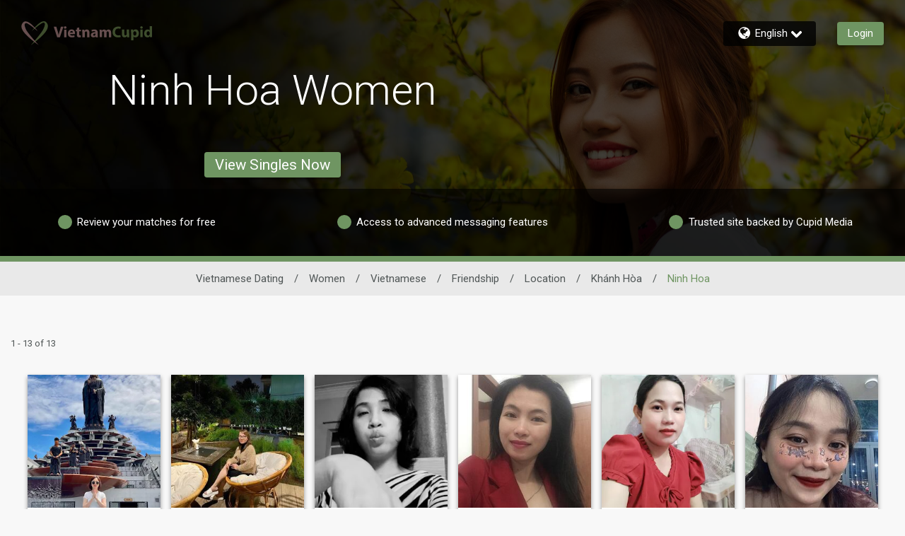

--- FILE ---
content_type: application/javascript
request_url: https://www.vietnamcupid.com/smEt/g0U3/Y/s1m/mEkppA/1fNEhbzSztX8bL/JGkkPDcC/XFJ/5elQncXkB
body_size: 165040
content:
(function(){if(typeof Array.prototype.entries!=='function'){Object.defineProperty(Array.prototype,'entries',{value:function(){var index=0;const array=this;return {next:function(){if(index<array.length){return {value:[index,array[index++]],done:false};}else{return {done:true};}},[Symbol.iterator]:function(){return this;}};},writable:true,configurable:true});}}());(function(){v6();rY4();v54();var Bq=function(){return J0.apply(this,[gk,arguments]);};var B1=function Sh(xQ,jT){var KU=Sh;var p1=Eh(new Number(mF),kn);var Gq=p1;p1.set(xQ);do{switch(Gq+xQ){case sD:{return Jh.pop(),q5=c5[Yn],q5;}break;case vx:{var qn;return Jh.pop(),qn=EY,qn;}break;case CF:{xQ+=TF;if(P1(mq,undefined)&&P1(mq,null)&&SU(mq[rc()[Kl(Gn)].apply(null,[Ml,MT,IT])],Gn)){try{var b5=Jh.length;var U5=xl(j4);var GT=O[cw(typeof rc()[Kl(PT)],dh('',[][[]]))?rc()[Kl(OU)].apply(null,[dY,AS,ST]):rc()[Kl(MY)].call(null,Iw,ZY,fh)](mq)[sm()[gc(wn)].apply(null,[N0,zl,pT,wn,QU])](rc()[Kl(x1)](Wm,xl(Gn),F5));if(SU(GT[rc()[Kl(Gn)](Ml,zK,IT)],wn)){EY=O[lq()[ET(Zw)].call(null,P3,A5)](GT[wn],gh);}}catch(D5){Jh.splice(IK(b5,Zc),Infinity,An);}}}break;case OE:{var IB=vT(O[P1(typeof lq()[ET(d5)],'undefined')?lq()[ET(zl)](E0,OT):lq()[ET(j3)](A1,VT)][pU()[U3(gh)](lS,rQ)][lq()[ET(FK)](mQ,Uq)][P1(typeof zw()[ZT(YU)],'undefined')?zw()[ZT(dc)](NT,Zw,E0,j3,cY):zw()[ZT(tY)](Tn,QS,Oh,Tq,zl)](rc()[Kl(Aw)](QT,xl(Zc),Gn)),null)?lq()[ET(tY)](kh,qh):rc()[Kl(tY)].apply(null,[Lm,xl(Gn),XY]);var xU=vT(O[cw(typeof lq()[ET(sQ)],'undefined')?lq()[ET(j3)].call(null,tT,xq):lq()[ET(zl)](E0,OT)][pU()[U3(gh)](lS,rQ)][lq()[ET(FK)](mQ,Uq)][P1(typeof zw()[ZT(ZY)],'undefined')?zw()[ZT(dc)](NT,Zw,E0,Zc,Gr):zw()[ZT(tY)](X0,m5,Xq,g3,GC)](SH()[Ap(Pg)](AJ,P9,xl(xl([])),tY,HW,WT)),null)?lq()[ET(tY)](kh,qh):P1(typeof rc()[Kl(cR)],dh([],[][[]]))?rc()[Kl(tY)](Lm,xl(Zc),XY):rc()[Kl(OU)](Dg,qs,LV);xQ+=j4;var LJ=[cI,fs,PR,xL,N3,IB,xU];var Dp=LJ[rc()[Kl(fC)](lB,cR,gg)](pU()[U3(rQ)](Bh,HJ));var v9;}break;case R8:{xQ+=SP;return Jh.pop(),v9=Dp,v9;}break;case tj:{Jh.push(gV);var cI=O[lq()[ET(zl)].apply(null,[E0,OT])][rc()[Kl(SJ)].apply(null,[jU,MJ,GI])]||O[cw(typeof pU()[U3(HH)],'undefined')?pU()[U3(qs)](rf,vg):pU()[U3(gh)].call(null,lS,rQ)][rc()[Kl(SJ)].apply(null,[jU,PL,GI])]?cw(typeof lq()[ET(pL)],dh([],[][[]]))?lq()[ET(j3)](KH,dI):lq()[ET(tY)](kh,qh):rc()[Kl(tY)](Lm,Xf,XY);var fs=vT(O[lq()[ET(zl)](E0,OT)][pU()[U3(gh)](lS,rQ)][lq()[ET(FK)](mQ,Uq)][P1(typeof zw()[ZT(dC)],dh(rc()[Kl(gh)](AR,t3,MY),[][[]]))?zw()[ZT(dc)](NT,Zw,E0,j3,fC):zw()[ZT(tY)](As,NJ,lL,XL,xl(Zc))](SH()[Ap(sI)](xl(Gn),RN,Zc,kh,ZY,S3)),null)?cw(typeof lq()[ET(O7)],dh([],[][[]]))?lq()[ET(j3)](dC,d9):lq()[ET(tY)](kh,qh):rc()[Kl(tY)](Lm,Ws,XY);xQ-=UE;var PR=vT(typeof O[St()[Lf(gh)](gg,L3,kh,Cl)][SH()[Ap(sI)](gI,FZ,VC,kh,ZY,S3)],pU()[U3(QV)].apply(null,[KH,Pg]))&&O[St()[Lf(gh)].apply(null,[gg,ss,kh,Cl])][SH()[Ap(sI)](bZ,Cg,zK,kh,ZY,S3)]?lq()[ET(tY)](kh,qh):rc()[Kl(tY)].call(null,Lm,AJ,XY);var xL=vT(typeof O[lq()[ET(zl)](E0,OT)][SH()[Ap(sI)](Ws,ML,t3,kh,ZY,S3)],pU()[U3(QV)](KH,Pg))?lq()[ET(tY)].call(null,kh,qh):rc()[Kl(tY)](Lm,xl(xl(Zc)),XY);var N3=P1(typeof O[lq()[ET(zl)](E0,OT)][zw()[ZT(L3)](Hm,Z7,rN,kN,g3)],pU()[U3(QV)](KH,Pg))||P1(typeof O[pU()[U3(gh)](lS,rQ)][zw()[ZT(L3)].call(null,Hm,Z7,rN,kt,MJ)],pU()[U3(QV)](KH,Pg))?lq()[ET(tY)].call(null,kh,qh):rc()[Kl(tY)](Lm,sI,XY);}break;case Qd:{var mq=jT[nF];xQ-=c2;var EY;Jh.push(An);}break;case qk:{xQ+=Yj;return parseInt(...jT);}break;case Pd:{xQ+=BA;return String(...jT);}break;case Bx:{xQ+=j6;var Of=jT[nF];Jh.push(Ef);var DW=Of[lq()[ET(xV)].call(null,P9,A9)]||{};DW[pU()[U3(Pg)].apply(null,[S5,rp])]=cw(typeof lq()[ET(tp)],dh([],[][[]]))?lq()[ET(j3)].call(null,kZ,zW):lq()[ET(cY)].call(null,F5,SC),delete DW[pU()[U3(59)].apply(null,[481,13])],Of[lq()[ET(xV)](P9,A9)]=DW;Jh.pop();}break;case jX:{var c5=jT[nF];var Yn=jT[j4];var Wp=jT[vM];Jh.push(OL);O[cw(typeof pU()[U3(FZ)],'undefined')?pU()[U3(qs)](Zt,CI):pU()[U3(dc)].apply(null,[NL,L7])][sm()[gc(Gn)](gp,VC,If,dc,AS)](c5,Yn,z7(EF,[pU()[U3(VC)].apply(null,[rJ,q9]),Wp,St()[Lf(Gn)].call(null,U9,EL,gh,OR),xl(j9[j3]),lq()[ET(gI)].apply(null,[j7,FK]),xl(Gn),lq()[ET(P9)](pW,hV),xl(Gn)]));xQ+=kX;var q5;}break;case tk:{xQ+=TM;var mr=jT[nF];Jh.push(Yp);var Qf=mr[lq()[ET(xV)](P9,jC)]||{};Qf[pU()[U3(Pg)](Xn,rp)]=lq()[ET(cY)].call(null,F5,pC),delete Qf[pU()[U3(59)](380,13)],mr[lq()[ET(xV)](P9,jC)]=Qf;Jh.pop();}break;case tE:{var Up=jT[nF];Jh.push(ft);var Is=z7(EF,[pU()[U3(Cr)].apply(null,[hS,XJ]),Up[Gn]]);xQ+=fF;bN(Zc,Up)&&(Is[pU()[U3(HH)].call(null,IL,gh)]=Up[Zc]),bN(j3,Up)&&(Is[P1(typeof LH()[HZ(WN)],dh(rc()[Kl(gh)].call(null,HC,Rp,MY),[][[]]))?LH()[HZ(Ws)](U9,gh,Zf,XL,FZ):LH()[HZ(WN)].call(null,nR,Kp,Vf,xl(Gn),JN)]=Up[j3],Is[sm()[gc(Zw)].call(null,Tf,Z7,F5,tY,gh)]=Up[h9]),this[pU()[U3(g3)].apply(null,[Kf,P7])][P1(typeof pU()[U3(AW)],'undefined')?pU()[U3(kh)].apply(null,[l7,Vt]):pU()[U3(qs)](Dg,cZ)](Is);Jh.pop();}break;case BP:{Jh.push(YH);var kH;return kH=[O[P1(typeof St()[Lf(j3)],'undefined')?St()[Lf(gh)].apply(null,[gg,IT,kh,IN]):St()[Lf(zl)](sJ,ss,S7,df)][rc()[Kl(OR)](Rm,cH,HW)]?O[St()[Lf(gh)](gg,MJ,kh,IN)][rc()[Kl(OR)](Rm,bZ,HW)]:rc()[Kl(Bg)](HS,kt,rp),O[St()[Lf(gh)](gg,Z7,kh,IN)][rc()[Kl(EJ)].call(null,hh,mZ,DC)]?O[P1(typeof St()[Lf(cR)],dh(rc()[Kl(gh)](pH,Gr,MY),[][[]]))?St()[Lf(gh)](gg,fW,kh,IN):St()[Lf(zl)](sp,rs,wN,gf)][rc()[Kl(EJ)](hh,HH,DC)]:rc()[Kl(Bg)](HS,xl(xl(Gn)),rp),O[St()[Lf(gh)].call(null,gg,Zc,kh,IN)][rc()[Kl(q9)].call(null,tU,qs,QU)]?O[St()[Lf(gh)].call(null,gg,XL,kh,IN)][rc()[Kl(q9)].call(null,tU,WJ,QU)]:rc()[Kl(Bg)](HS,bs,rp),vT(typeof O[St()[Lf(gh)](gg,rI,kh,IN)][P1(typeof lq()[ET(BI)],dh('',[][[]]))?lq()[ET(mZ)](ZY,xZ):lq()[ET(j3)].call(null,Bp,Ks)],pU()[U3(QV)].apply(null,[Hs,Pg]))?O[St()[Lf(gh)].apply(null,[gg,qs,kh,IN])][lq()[ET(mZ)](ZY,xZ)][P1(typeof rc()[Kl(S9)],dh('',[][[]]))?rc()[Kl(Gn)](bw,Cr,IT):rc()[Kl(OU)].call(null,gH,xl(xl({})),Xg)]:Ar(Zc)],Jh.pop(),kH;}break;}}while(Gq+xQ!=RX);};var LI=function(){return J0.apply(this,[VA,arguments]);};var Bt=function(){if(O["Date"]["now"]&&typeof O["Date"]["now"]()==='number'){return O["Date"]["now"]();}else{return +new (O["Date"])();}};var nf=function(MR,JR){return MR&JR;};var Ur=function(tg){return ~tg;};var Gt=function(WH,Pf){return WH*Pf;};var SZ=function(){TH=["\x6c\x65\x6e\x67\x74\x68","\x41\x72\x72\x61\x79","\x63\x6f\x6e\x73\x74\x72\x75\x63\x74\x6f\x72","\x6e\x75\x6d\x62\x65\x72"];};var bN=function(DH,NC){return DH in NC;};var OH=function(TZ){var FI=0;for(var xW=0;xW<TZ["length"];xW++){FI=FI+TZ["charCodeAt"](xW);}return FI;};var hN=function(){if(O["Date"]["now"]&&typeof O["Date"]["now"]()==='number'){return O["Math"]["round"](O["Date"]["now"]()/1000);}else{return O["Math"]["round"](+new (O["Date"])()/1000);}};var js=function(){return O["window"]["navigator"]["userAgent"]["replace"](/\\|"/g,'');};var J0=function qI(k9,HN){var ZJ=qI;do{switch(k9){case SG:{Y9=wn*bH+Ws-OU;NR=OU+wn+AJ+h9*bH;YI=bH+gh-qs+tY*AJ;Ep=AJ*kh+bH+j3+h9;Ug=qs*OU*gh+AJ+tY;k9=VD;UL=kh*OU*Ws+tY+bH;}break;case ZG:{tW=bH*kh+j3*AJ;s7=j3*gh*AJ-bH-wn;k9-=dj;pN=Ws*h9*wn*kh+j3;E9=j3+tY+AJ+bH*qs;nC=bH+OU*kh-gh;hW=AJ+OU*Ws*wn-tY;}break;case nk:{HJ=Ws+OU*AJ-Zc-qs;PV=bH*Ws;x9=OU*kh+tY-Ws+bH;k9-=W8;PJ=tY*gh*OU-AJ*Zc;jg=Ws+bH*tY+kh*wn;xg=AJ+bH+qs*gh*kh;}break;case sE:{CL=h9*gh*Ws*j3-kh;k9+=z8;SR=AJ*gh-bH*Zc+h9;lJ=OU*wn*tY-Zc-Ws;sW=qs*bH+tY*gh-kh;Pr=gh+h9+Ws*tY*qs;mf=Ws+j3+h9*bH;tf=Ws+tY+j3*bH*h9;Qs=j3+bH*h9;}break;case nD:{gN=bH*OU+Ws+j3;Xp=OU-AJ+bH*tY-Zc;mN=tY*bH-qs*kh-h9;Zt=Zc*kh+tY*bH-AJ;Np=h9*kh*AJ-gh*Ws;k9+=MF;fL=AJ+qs*gh*wn*Zc;}break;case IE:{N7=j3-gh+wn*bH-Zc;d7=AJ+h9-Zc+Ws*bH;k9-=KE;H7=qs*tY*gh-Ws;cC=tY*gh*kh+h9+Zc;FL=gh*kh*tY;vt=wn-tY+qs*gh*OU;cg=wn+Ws+bH*tY+gh;}break;case P2:{bt=AJ*wn*Zc*Ws-h9;OL=bH+qs*kh+OU;sR=Ws-h9-wn+tY*AJ;k9=Zd;FR=kh*OU*gh-qs*h9;vZ=OU-j3*tY+AJ*wn;}break;case sG:{k9+=zF;tR=h9*AJ*wn-gh-OU;Ts=tY-qs+bH*gh-wn;IN=gh+qs*bH+tY*kh;Q7=wn+kh*bH-gh*Ws;}break;case TO:{k9+=Bd;while(bW(NN,LR.length)){lq()[LR[NN]]=xl(IK(NN,j3))?function(){return z7.apply(this,[I6,arguments]);}:function(){var m7=LR[NN];return function(Jp,wZ){var xH=Mp.call(null,Jp,wZ);lq()[m7]=function(){return xH;};return xH;};}();++NN;}}break;case C2:{GR=h9+OU*bH-j3-kh;p7=AJ*gh+OU-Ws-wn;nI=tY*bH-OU-Ws*AJ;kR=AJ*tY-OU+qs*wn;Jr=Ws*qs*AJ+kh*j3;k9+=q;}break;case E8:{FK=qs*AJ-kh+tY;zp=bH-Ws+qs*Zc*kh;k9+=Fd;MW=j3*AJ*OU+qs+h9;Xr=tY*gh+h9+qs*bH;At=Ws*gh-Zc+kh*bH;}break;case SD:{if(cw(typeof jW,rZ[h9])){jW=ZC;}k9-=dd;var tL=dh([],[]);A7=IK(zt,Jh[IK(Jh.length,Zc)]);}break;case dE:{if(bW(zL,hJ[sC[Gn]])){do{Bs()[hJ[zL]]=xl(IK(zL,j3))?function(){jN=[];qI.call(this,pX,[hJ]);return '';}:function(){var LL=hJ[zL];var dL=Bs()[LL];return function(HI,Sr,lp,FC){if(cw(arguments.length,Gn)){return dL;}var It=qI.call(null,tD,[rQ,Sr,lp,FC]);Bs()[LL]=function(){return It;};return It;};}();++zL;}while(bW(zL,hJ[sC[Gn]]));}k9=kE;}break;case TX:{k9=Vj;C3=tY*Ws+OU*bH+Zc;lt=bH*OU+j3+Ws+gh;r7=bH*wn+kh+Ws+AJ;v7=bH*OU+Ws-j3*qs;nW=OU+AJ*Ws*qs-tY;}break;case jE:{gf=AJ*j3+Zc+bH*OU;D9=Zc+bH*Ws-OU*wn;FN=AJ*wn-qs-Ws;jf=bH*OU-AJ-j3*kh;m5=qs*bH-AJ*j3;k9=rG;Mt=j3+bH-tY+Ws*AJ;}break;case Y8:{IJ=AJ+OU*j3*h9*kh;Dg=tY+AJ+j3+bH*OU;DR=qs*OU*gh+kh+wn;cf=kh*bH+OU-tY+Zc;k9=kF;AN=qs*bH+gh+AJ*tY;wR=wn+bH*kh+j3+OU;}break;case SO:{z3=[[kh,Ar(gh),Zc,zl,Ar(zl),zl],[],[],[WL,Ar(sI),Z7]];k9+=Sd;}break;case p8:{k9=E6;Ss=gh*j3+bH*tY+kh;BV=OU*Zc-wn+AJ*qs;gL=kh*h9*gh+OU;jr=OU*bH+wn*AJ*Zc;Cp=Ws+qs-AJ+bH*gh;}break;case M2:{var pf=dh([],[]);AZ=IK(QH,Jh[IK(Jh.length,Zc)]);k9=HA;}break;case fx:{wC=OU*bH-wn+kh*qs;DV=Zc+qs*wn+tY*bH;wp=Ws-AJ+kh*bH+wn;IR=Ws*AJ*h9*Zc*j3;VH=gh*OU*kh-h9*AJ;k9=HF;}break;case zE:{k9-=Kd;vI=bH*wn-Ws+gh+AJ;Wt=gh*j3*AJ-wn-tY;hV=OU+qs+Zc+bH*wn;EH=qs*AJ+OU+j3*bH;}break;case RD:{Uf=qs+kh+OU*gh*tY;Sg=bH*OU-wn*qs-Ws;fR=qs+Zc+gh*bH-AJ;UJ=qs*bH+gh-Ws*wn;WZ=bH*kh+qs-Zc-AJ;TR=kh+bH*h9*j3;fJ=tY+bH+AJ*OU+Ws;k9=L6;}break;case b6:{return pf;}break;case pD:{tN=AJ*gh+wn-qs+Zc;k9-=Bx;xt=AJ+gh*Ws*tY+qs;KI=qs*bH+Ws+gh*wn;bC=AJ*Zc*j3+bH;XJ=bH+qs*gh-kh+OU;}break;case VP:{k9=p6;hf=qs*wn*gh+bH-OU;Op=Ws+wn*bH+AJ*j3;c9=Zc+Ws+qs*bH+gh;jZ=qs+OU+kh*AJ+wn;rV=OU*Zc+bH*tY-wn;}break;case t8:{while(SU(Ms,Gn)){if(P1(Vs[l9[j3]],O[l9[Zc]])&&QW(Vs,Ns[l9[Gn]])){if(Qt(Ns,XH)){R3+=rg(xO,[Mf]);}return R3;}if(cw(Vs[l9[j3]],O[l9[Zc]])){var T9=qN[Ns[Vs[Gn]][Gn]];var dH=qI(pA,[Vs[Zc],T9,Ms,dh(Mf,Jh[IK(Jh.length,Zc)])]);R3+=dH;Vs=Vs[Gn];Ms-=z7(QE,[dH]);}else if(cw(Ns[Vs][l9[j3]],O[l9[Zc]])){var T9=qN[Ns[Vs][Gn]];var dH=qI.apply(null,[pA,[Gn,T9,Ms,dh(Mf,Jh[IK(Jh.length,Zc)])]]);R3+=dH;Ms-=z7(QE,[dH]);}else{R3+=rg(xO,[Mf]);Mf+=Ns[Vs];--Ms;};++Vs;}k9-=cE;}break;case CD:{Hf=gh+bH*qs-tY+Ws;k9=O8;TV=AJ+qs-Zc+OU*bH;hR=j3-kh+AJ*gh*h9;zg=Ws+tY+h9+AJ*gh;VT=AJ+qs*bH-h9+Zc;bf=kh*OU+tY*bH-AJ;Bf=bH*h9+Ws*AJ+OU;}break;case P4:{for(var BJ=Gn;bW(BJ,c7[rZ[Gn]]);++BJ){LH()[c7[BJ]]=xl(IK(BJ,WN))?function(){ZC=[];qI.call(this,gk,[c7]);return '';}:function(){var PW=c7[BJ];var EN=LH()[PW];return function(CW,jV,Nt,C7,ZI){if(cw(arguments.length,Gn)){return EN;}var EW=qI.apply(null,[VA,[CW,jV,Nt,tV,WL]]);LH()[PW]=function(){return EW;};return EW;};}();}k9-=jF;}break;case ZO:{QV=tY+h9+gh+Ws-kh;BN=kh+Ws*qs+Zc-OU;GC=AJ+qs-Ws+j3;dc=tY+kh-wn*Zc+j3;kZ=gh+Ws+OU*kh+Zc;HH=gh*Ws-wn+AJ-j3;Zg=kh*OU-j3*h9+Ws;k9=R8;}break;case x2:{wN=tY+j3+gh*bH-AJ;R7=kh*h9*tY*Ws-OU;I7=OU*h9*AJ+bH*Zc;V7=tY+qs+kh+bH*OU;k9=Kx;}break;case X:{PN=OU*wn+kh*qs;dZ=j3*wn*kh*qs;k9+=kA;BH=gh*bH-tY-AJ*qs;KC=AJ*OU-gh-j3*wn;vL=j3+bH+qs+tY-h9;}break;case M4:{Cs=bH+tY*OU*kh-gh;OZ=Zc+bH+OU*gh*tY;gs=kh*bH-j3-h9*gh;jt=AJ*j3*kh-gh*OU;W7=gh*Zc*j3*AJ-kh;RC=gh*bH-h9-kh*wn;LC=bH*Zc+gh*qs*kh;k9=c4;}break;case rk:{Ls=bH*gh-qs-tY*kh;k9-=G2;NW=gh*Ws+wn*qs*kh;Kt=gh+OU*bH+Zc-kh;X7=h9+Ws*wn*AJ-bH;K7=gh+qs*j3+bH*tY;zN=h9*Zc*j3*tY+AJ;}break;case m4:{return bg;}break;case LD:{k9+=F6;Lr=AJ*j3*gh+Ws-tY;TC=bH*qs+Zc+wn*tY;gR=bH-j3-gh+AJ*tY;KV=qs*bH+j3+h9+wn;f7=bH*qs-gh*j3-kh;}break;case cM:{k9=kE;return Zr;}break;case fD:{ks=j3+h9*bH-wn-Zc;Ds=qs+j3*gh*AJ-bH;tr=Ws*wn*AJ-tY;YZ=j3*Ws*Zc*bH+AJ;k9=r6;tT=qs+tY*AJ+kh*h9;sL=h9+tY+qs*gh*OU;}break;case NO:{Or=OU+gh+qs*j3*kh;zs=gh*h9+wn+kh*bH;k9-=O8;xr=bH*OU-j3+wn+tY;AW=wn*AJ+gh*h9;A9=bH*gh-Ws+wn-tY;MZ=bH*tY+Ws+AJ-wn;}break;case sA:{EC=Ws*bH-AJ+h9*OU;cs=bH*j3+h9-Zc+tY;SL=gh*wn*j3+Ws+bH;U7=AJ+qs*bH;k9=A4;}break;case Tx:{for(var hr=IK(qp.length,Zc);QW(hr,Gn);hr--){var rt=F9(IK(dh(hr,nt),Jh[IK(Jh.length,Zc)]),cJ.length);var MI=JC(qp,hr);var DN=JC(cJ,rt);Xs+=rg(xO,[nf(Ur(nf(MI,DN)),Er(MI,DN))]);}k9=MD;}break;case IA:{NV=gh*bH-tY*wn-Ws;vC=OU*kh-Zc+h9*bH;sH=bH*gh-AJ*kh+OU;k9+=QG;fZ=j3*gh*tY*wn-OU;}break;case F4:{Sp=bH*gh-Zc-qs;k9=x8;dg=qs*bH+tY+gh*j3;kg=tY*Zc*bH+OU+qs;TW=bH*Ws+AJ-tY;AV=tY*bH-OU-qs;sN=Ws*bH+AJ*qs+wn;}break;case x8:{PC=bH*wn-j3-h9+AJ;KN=tY*wn*kh+OU*Ws;n7=gh*Zc*wn+bH*qs;k9=sA;TN=qs*bH+tY+kh-gh;nL=tY+bH*kh-gh*OU;Wr=kh*bH+Ws+j3+OU;}break;case zF:{OC=Ws+kh-h9+AJ+OU;bs=qs+AJ-OU+Ws+tY;pW=OU+Zc+gh*wn;Wf=OU*qs-gh+AJ+wn;k9=NF;Cg=Zc+qs*kh+h9+OU;PL=AJ+tY*qs-gh+Ws;kN=AJ-h9-Ws+kh*qs;}break;case AP:{MN=qs*AJ-j3*kh+bH;YL=AJ+gh+qs*bH+OU;k9+=l8;Kr=Ws*h9+wn+bH*tY;Vg=kh*qs*h9+bH*wn;}break;case U4:{rH=tY*kh+AJ*h9+Ws;lV=AJ*kh+j3*OU-Zc;ZR=wn*bH-Ws-OU;gr=AJ*kh*h9-bH*wn;rf=OU*Zc*j3*AJ-Ws;EJ=gh*tY-h9+bH;fI=bH-j3+Ws*OU*qs;k9+=ck;}break;case F8:{k9=Jj;xs=h9*bH-OU+j3*wn;RW=qs*AJ*Ws+j3-h9;Gs=kh*bH+h9-j3*qs;UN=wn*bH+h9;}break;case bj:{FJ=bH*gh-wn;gZ=wn+bH+kh*OU*tY;qW=j3+OU*bH+wn-AJ;k9-=nG;CV=gh+OU*bH-h9+tY;xf=tY*Ws*AJ-bH+j3;wL=gh+OU+qs*bH+h9;}break;case J8:{lR=bH+kh*AJ+j3-gh;GL=tY*j3+OU*qs*kh;k9+=l6;jJ=Ws+kh*bH+h9;zW=kh*AJ+bH+wn-qs;}break;case NF:{k9-=PF;G9=tY*Zc*kh-h9-qs;Rp=kh-j3+qs*gh-h9;MC=wn*h9+bH*j3-Zc;YR=kh+Zc+bH+tY*AJ;qH=bH*Ws-OU*h9-j3;mW=AJ*tY+bH+wn+gh;}break;case xD:{cr=OU*AJ+bH*h9-wn;Gp=bH*Ws+j3+qs;k7=bH*wn-OU-gh-Zc;WR=AJ*tY+wn*qs;np=AJ+j3-wn+bH*Ws;jL=gh*AJ+h9*qs-wn;k9=pO;}break;case RO:{for(var BW=Gn;bW(BW,mJ.length);++BW){rc()[mJ[BW]]=xl(IK(BW,OU))?function(){return z7.apply(this,[nX,arguments]);}:function(){var Dr=mJ[BW];return function(Mr,ON,lN){var cL=pt.apply(null,[Mr,OC,lN]);rc()[Dr]=function(){return cL;};return cL;};}();}k9=kE;}break;case BG:{Jh.pop();k9+=z2;}break;case Kx:{MH=tY*bH-j3*qs+h9;g7=bH*gh+qs-AJ*j3;k9-=jO;b3=gh+qs*bH*Zc-OU;AL=gh+kh*tY*OU-h9;E7=kh*bH-tY+AJ-qs;}break;case DO:{return rg(Hx,[xJ]);}break;case UF:{while(SU(vJ,Gn)){if(P1(HR[TH[j3]],O[TH[Zc]])&&QW(HR,vp[TH[Gn]])){if(Qt(vp,X9)){Zr+=rg(xO,[Af]);}return Zr;}if(cw(HR[TH[j3]],O[TH[Zc]])){var Ys=VZ[vp[HR[Gn]][Gn]];var lI=qI(J2,[zl,Ys,HH,vJ,HR[Zc],dh(Af,Jh[IK(Jh.length,Zc)])]);Zr+=lI;HR=HR[Gn];vJ-=z7(ZF,[lI]);}else if(cw(vp[HR][TH[j3]],O[TH[Zc]])){var Ys=VZ[vp[HR][Gn]];var lI=qI.apply(null,[J2,[kt,Ys,J7,vJ,Gn,dh(Af,Jh[IK(Jh.length,Zc)])]]);Zr+=lI;vJ-=z7(ZF,[lI]);}else{Zr+=rg(xO,[Af]);Af+=vp[HR];--vJ;};++HR;}k9=cM;}break;case M8:{k9+=rk;qs=j3*Zc*wn-OU+h9;CI=Zc*Ws*qs-h9*j3;gh=Ws*j3+wn-h9;kh=j3-Zc+h9+wn;hp=h9+gh*OU*qs+kh;}break;case GA:{QU=wn+gh*qs+Ws+OU;ng=Ws-gh+j3*AJ+tY;tt=gh*wn+AJ-OU+j3;P3=tY+OU*j3*qs-gh;LN=wn-h9+qs*gh+OU;Zs=gh-OU+kh*Ws*j3;k9-=UE;EL=h9+kh-tY+Ws+AJ;}break;case r6:{Yr=OU-Zc+bH*Ws-qs;SN=h9*tY+kh*bH-gh;pV=h9+gh*OU*wn;MV=qs-Zc+wn*h9*AJ;M7=tY*kh+Ws*bH;k9=TX;AH=qs*bH-OU-Ws-tY;}break;case YX:{zZ=bH*Ws+wn+j3+tY;JI=h9-Ws+Zc+bH*wn;EZ=qs*bH+j3-kh+tY;Cf=bH*kh+h9*tY;k9=ED;Fr=qs*OU*h9+bH*wn;}break;case nP:{lW=Ws+bH*h9-gh;n9=AJ*tY+bH+OU-wn;sV=h9*bH-OU+gh-kh;k9+=d8;Hr=AJ*kh*j3-tY*Ws;}break;case wA:{tJ=j3*AJ+wn*kh*gh;Rg=Zc*OU*wn*AJ-gh;IC=bH*OU-Zc-tY-j3;qt=h9+wn*Ws+OU*bH;xC=tY*bH+Zc+OU-h9;k9=tG;GV=j3+bH*tY+OU*kh;}break;case s6:{k9-=Ix;RJ=wn*bH*Zc-AJ+j3;Jg=wn*bH-h9-kh+qs;ST=AJ-Ws+Zc+tY*kh;x1=j3+Zc+wn-h9+bH;}break;case T8:{RR=wn*bH-OU-qs+gh;dJ=h9*AJ*wn+tY*OU;jC=OU*wn*AJ+j3-bH;RH=tY*OU-Ws+bH*kh;k9=w2;qg=tY*bH+qs+OU+AJ;Iw=j3+AJ*h9*gh-qs;}break;case Yj:{QS=gh+wn+bH*kh+Zc;NH=gh*tY*OU-j3;QI=bH*kh-Ws-gh;kf=bH*OU-h9+wn-AJ;KR=Ws+gh*wn+OU*bH;nV=gh*j3+tY*bH+AJ;k9=zO;}break;case vG:{Ng=tY*gh*Ws+kh+OU;ZW=h9*Zc*qs+AJ*kh;Lp=j3+tY+Zc+kh*bH;DJ=OU*h9+AJ*kh-gh;Zf=j3*OU+Ws*bH+AJ;rW=kh+OU*bH+AJ-j3;k9+=vX;Ig=gh+Ws*j3*bH;}break;case PF:{WC=tY+h9*gh+bH+j3;k9-=vj;vH=Zc*h9*gh*wn-kh;pZ=bH-Ws+gh+OU*kh;Ir=AJ*j3*wn+bH-tY;}break;case YA:{Zp=j3*qs*AJ-h9-Ws;UH=Ws+tY*AJ*h9-bH;k9=QD;qV=Zp+Xr-UH+BC-q7;Vp=tY*qs*j3*h9;dp=bH*qs+h9+Ws*AJ;}break;case G2:{k9=kE;return [j3,Gn,j3,qs,Ar(qs),zl,Ar(W3),Tq,Ar(Z7),OU,Ar(Zc),Ar(L3),L3,Ar(Z7),kh,kh,Ar(W3),wn,wn,Ar(qs),Ar(BN),rI,Ar(W3),sI,Ar(zl),Z7,wn,Ar(QV),WN,Ar(kh),qs,Ws,kh,wn,Ar(g3),YU,WN,kh,Ar(gh),Z7,h9,JN,Tq,Ar(WN),Ar(j3),WN,Ar(tp),qC,[Ws],dc,Ar(j3),WN,Ar(rs),rs,Gn,Ar(j3),Ar(kh),Ar(qs),Tq,Ar(Zc),Ar(WN),Zw,Ar(qs),Ar(Zc),Ar(h9),Ar(h9),XL,Ar(W3),Zw,Ar(tY),Ar(BN),[Gn],j3,Ar(h9),wn,Ar(wn),Ar(Zw),Zw,Ar(h9),kh,h9,Ar(IT),gI,j3,wn,Ar(wn),OU,Ar(VC),wn,Ar(h9),kh,Ar(gh),L3,tY,Ar(sI),Z7,Ar(h9),Ar(wn),Ar(AJ),L3,Ar(qs),W3,Ar(W3),j3,W3,Ar(WN),zl,Ar(IT),IT,Gn,Ar(h9),h9,Ar(W3),zl,Ar(gh),Z7,Ar(j3),Ar(fC),Gn,Ar(Zw),Ar(wn),Ar(qs),[Ws],Ar(QV),Ar(h9),Ar(kh),Ar(wn),wn,Ar(tp),WN,qs,WN,Ar(zl),Ar(Ws),Tq,Ar(WN),Ar(zl),tY,j3,qs,Ar(W3),Ar(BN),OC,Ar(W3),kh,OU,Ar(ZY),JN,gh,Zc,Ar(WN),kh,Ar(kh),zl,kh,Ar(CI),L3,Ar(kh),Ar(Z7),Ar(zl),rs,dc,Ar(Zw),Ar(GC),WN,Gn,Ar(AS),WN,zl,Zc,Ar(gh),OU,Ar(Zc),Ar(Zc),Ar(OU),wn,OU,Ar(WN),zl,h9,Ar(wn),Zw,OU,Ar(qs),OU,Ar(j3),qs,Ar(Zc),Ar(g3),j3,j3,Ar(tY),W3,Tq,Ar(Zw),Ar(CI),Tq,dc,j3,Ar(kh),tY,Ws,Gn,Ar(XL),Ar(j3),WN,Ar(t3),[Gn],Ar(Zc),Ar(OC),FZ,Ar(L3),zl,OU,Ar(qC),Tq,Zw,Ar(tY),fW,Ar(h9),Ar(kZ),Cg,Z7,Ar(WN),zl,Ar(W3),Tq,Ar(wn),h9,Ar(P3),ng,Z7,Ar(gh),dc,Ar(PL),LN,Zc,wn,Ar(wt),Gr,j3,Ar(h9),qs,Ar(zl),Ar(wn),Zc,Ar(kZ),Cr,Ar(Cr),qs,Ar(qs),VC,Ar(kt),xI,Ar(kh),zl,Ar(sI),Tq,Ar(WN),Ar(W3),P9,Ar(Ws),Ar(OU),kh,Ar(Tq),dc,Ar(tY),W3,gh,Ar(cR),sI,Ws,Ar(tY),gh,OU,Ar(Zc),Ar(df),zl,xI,W3,Ar(Z7),zl,Ar(W3)];}break;case zD:{dR=AJ*tY-Ws+bH*qs;Yg=Zc+kh*bH+gh*tY;mp=kh+bH*Ws+Zc-AJ;k9=JO;Sf=AJ+qs-j3+bH*tY;}break;case dA:{fH=wn*AJ-Ws+qs*Zc;zC=OU*kh+qs*bH-j3;Df=j3*bH+Ws-Zc-AJ;XC=Zc*h9*gh*OU-tY;Nf=wn*tY+bH+AJ;k9=U4;ZV=AJ*wn*h9-qs+bH;O9=AJ*j3+bH*tY+OU;UZ=wn+bH-h9+kh*tY;}break;case ED:{rp=j3*h9*tY*OU-gh;nr=wn*bH-qs*Ws+Zc;nH=h9*bH-OU+wn+tY;dW=j3+bH-h9+tY*kh;k9-=VD;N0=AJ*tY-Ws+bH-Zc;}break;case FP:{DI=AJ+bH+OU*gh*wn;rC=qs+OU*tY*kh*j3;Tp=wn*tY+kh+OU*bH;wI=qs*bH*Zc+h9+wn;br=wn+j3+bH*tY-AJ;FH=bH+j3*Ws*qs*kh;k9=AP;BR=AJ*OU*Ws-h9-kh;}break;case EX:{gC=gh*OU*qs-j3+AJ;wH=AJ+OU*qs*gh;F7=bH*kh-Ws*Zc+AJ;hI=kh+tY*bH+qs-Zc;UR=AJ+tY*kh+Ws*bH;Rr=h9+bH*OU;k9=SM;rR=gh*bH-tY*OU*qs;}break;case H2:{k9+=hE;U9=kh*Ws*wn+tY;MY=OU-j3*Zc+bH;Tt=OU*AJ-gh+bH*qs;Xf=Zc+kh+wn*tY*j3;cZ=h9*kh*qs*wn+Ws;}break;case FO:{mL=AJ*gh*j3-bH+wn;EI=Ws*AJ-Zc+OU*wn;Rf=kh+wn*AJ-Ws-tY;k9-=XD;hg=qs*tY*gh+h9-wn;zH=bH-Zc+gh*qs-OU;}break;case Sd:{Qr=bH*wn+Zc+tY*kh;Rs=OU-j3*gh+bH*qs;tH=j3*bH*wn+h9-Ws;k9=x2;rL=gh*AJ-OU+Zc;rr=bH*wn-Zc+tY+gh;mR=wn-Ws+AJ*gh;}break;case D6:{JW=wn*bH+AJ-Ws;k9+=sd;zI=qs*kh*gh+OU+Zc;ms=bH*tY+wn*OU-Ws;NZ=kh*tY*wn-gh*Zc;gJ=bH*kh-gh;RZ=Zc+AJ+bH*qs+j3;I3=bH*qs-h9+AJ+gh;}break;case K6:{VJ=tY*kh*OU*j3-AJ;ER=tY*bH-qs-Ws*h9;lH=kh*Zc*qs*Ws*j3;kI=Ws*bH-OU-Zc+AJ;Mg=kh*OU*tY+bH*j3;k9+=BX;hC=gh-h9-Zc+bH*wn;}break;case OO:{cp=j3-h9+bH+OU*wn;L7=OU-Zc+h9*tY*wn;TL=j3+qs+OU*bH-AJ;RN=wn+h9*OU*Ws+gh;QJ=Zc*j3*gh*tY*h9;q9=AJ*tY-OU+Ws+gh;k9-=cF;Ps=Ws*kh*tY+bH-j3;Et=AJ*j3+bH+tY*kh;}break;case Qj:{zK=gh+Ws+OU*tY-kh;FZ=h9+kh*OU-j3;cR=Zc+kh+OU+qs+tY;k9+=w2;Gr=h9+gh*OU+tY+kh;cH=j3+Ws-h9+tY*kh;}break;case rO:{TI=kh+Ws*gh*OU*j3;CH=tY*bH-j3-AJ+gh;EV=tY*AJ*j3-h9-wn;kV=wn*AJ*OU-kh*j3;k9-=N2;}break;case Gd:{wJ=h9+OU*qs+bH+tY;BI=j3*Zc*bH-qs;ff=Zc+Ws*AJ*wn;VI=OU*Zc+AJ*gh+h9;DC=kh*qs*Ws-gh;CR=qs*kh*j3*OU-gh;Ht=h9*gh*OU*wn*Zc;k9-=AF;}break;case qx:{Js=tY*AJ+kh-gh;AC=OU-Zc+tY*AJ-wn;gp=tY*AJ+Zc-OU+gh;gV=AJ-gh-tY+bH*kh;JV=bH+tY*AJ-OU+wn;k9=V8;Fg=h9*bH+OU-AJ;}break;case KF:{if(cw(typeof Fs,KW[h9])){Fs=CN;}var bg=dh([],[]);k9+=kD;nJ=IK(kr,Jh[IK(Jh.length,Zc)]);}break;case J:{k9=dd;Y7=wn+OU*tY*gh*j3;bp=bH*tY-kh+j3*AJ;CJ=Zc*bH*tY-AJ+OU;cV=bH*wn+tY+Ws;kp=kh*AJ*j3-Ws-OU;bJ=OU*bH-Ws*tY;}break;case Dk:{zR=OU-kh-qs+bH*tY;k9=wA;jH=bH*Zc*j3*h9+wn;IL=j3-qs+bH*Ws+Zc;Br=bH*wn+h9*qs+j3;}break;case UA:{k9+=MG;for(var jp=Gn;bW(jp,fN[rc()[Kl(Gn)](qX,xV,IT)]);jp=dh(jp,Zc)){(function(){var Gf=fN[jp];var GJ=bW(jp,CC);Jh.push(O7);var mV=GJ?cw(typeof lq()[ET(j3)],dh([],[][[]]))?lq()[ET(j3)](XW,nN):lq()[ET(Gn)].call(null,IT,wW):rc()[Kl(Zc)](Aj,xl(Zc),gW);var II=GJ?O[pU()[U3(Gn)].apply(null,[gL,kt])]:O[rc()[Kl(h9)].apply(null,[Ss,dc,BV])];var XV=dh(mV,Gf);DG[XV]=function(){var mH=II(fp(Gf));DG[XV]=function(){return mH;};return mH;};Jh.pop();}());}}break;case c4:{D7=tY*Zc*gh*qs+OU;QL=bH*kh*Zc+wn*gh;VR=bH-gh+AJ*Ws*OU;wf=Zc*gh*AJ+tY+j3;bL=qs*kh*tY-gh;k9=mM;mt=qs*bH+j3+AJ*Ws;}break;case GD:{WW=qs*bH+tY+wn*gh;JH=AJ+bH*qs+Ws;k9=J8;Tf=kh*j3*h9*gh-bH;WI=AJ+gh*kh+bH*j3;Hg=gh*h9+tY*bH;XN=j3*wn*OU*qs-Ws;}break;case Z:{if(cw(typeof vp,TH[h9])){vp=X9;}k9+=r4;var Zr=dh([],[]);Af=IK(IW,Jh[IK(Jh.length,Zc)]);}break;case xA:{jI=qs*AJ+j3*kh+wn;qR=qs*AJ+kh*j3+tY;SJ=Zc+tY*AJ+h9-gh;Tr=bH*wn-Ws-kh-gh;vN=OU*h9*gh+wn*bH;dN=AJ*tY+kh-wn-qs;k9-=NX;Ct=wn*kh+h9*j3*bH;}break;case BP:{Yt=h9*bH+Ws*OU*qs;hs=bH-gh-wn+tY*AJ;bZ=h9*qs+AJ*Zc+j3;k9=SE;Pp=gh*OU-qs+wn*bH;PZ=gh*Zc+Ws*qs*AJ;YJ=tY*kh-h9*j3-wn;GW=bH+kh*gh*wn;}break;case Zd:{BZ=tY*bH-Zc+Ws*AJ;OR=tY*AJ-h9+gh-Zc;zJ=h9+Zc+OU+bH*wn;VL=Ws+gh*wn*h9+j3;w7=bH*gh+kh-OU*wn;k9-=Ld;Qg=tY+kh*OU+bH-wn;fg=gh*tY+OU*bH-h9;QN=j3+bH*wn+AJ;}break;case n4:{k9=bX;hL=OU*bH+AJ+j3;pp=bH*qs+gh-j3-wn;OV=OU*bH+j3*wn;M9=kh+gh*qs+bH*wn;As=qs*bH+tY*OU;}break;case TM:{k9=kE;while(bW(Ot,ls[l9[Gn]])){St()[ls[Ot]]=xl(IK(Ot,zl))?function(){XH=[];qI.call(this,PE,[ls]);return '';}:function(){var lf=ls[Ot];var sg=St()[lf];return function(OJ,YC,YN,QC){if(cw(arguments.length,Gn)){return sg;}var kW=qI(pA,[OJ,wt,YN,QC]);St()[lf]=function(){return kW;};return kW;};}();++Ot;}}break;case m6:{XR=qs+wn+Ws*kh*gh;k9-=GG;qr=Zc*gh+bH*kh-Ws;Wg=kh+AJ*gh+tY*OU;t7=AJ+j3*wn+tY*bH;Vr=wn*gh+tY*bH-h9;SI=tY*wn+kh*bH+AJ;JL=gh*wn*qs+tY-Ws;VV=j3-Ws+qs+kh*bH;}break;case Ld:{fW=gh+tY-Zc-OU+kh;k9=GM;gg=j3*wn-gh+kh*tY;Cr=OU*gh-j3+Ws+h9;rs=h9+OU+wn+AJ+Ws;}break;case gG:{return Xt;}break;case MD:{return rg(Rx,[Xs]);}break;case PO:{k9=kE;return rg(k2,[K9]);}break;case n2:{gt=h9*OU+qs+tY*bH;AR=kh+Zc+OU*AJ*wn;GN=tY+Ws+OU*bH+Zc;BL=bH*wn+qs+gh*AJ;pr=kh-j3+bH+gh;Vt=bH*h9-gh*tY-Ws;k9+=EG;Ft=tY*bH-AJ;}break;case bP:{VW=bH*tY-kh*qs+AJ;jR=tY*OU*Zc+bH*kh;k9=X2;wV=tY*bH-Ws*qs-OU;vW=wn-Ws+kh*bH*Zc;}break;case VE:{k9-=pk;T7=Ws*wn*OU+Zc-tY;OW=bH+wn+gh;dr=tY-j3+bH+Ws+OU;nZ=bH*j3+wn*kh;qJ=tY*Ws*gh+h9+qs;sJ=bH*OU+Ws+h9;}break;case zO:{Ff=gh+bH*Ws-wn;XI=Ws+kh+bH*OU+wn;k9=r4;ps=Ws-h9+AJ*tY-kh;ZN=qs*tY*OU+wn;HC=bH*Ws+AJ+j3-qs;}break;case Ox:{Lt=qs+bH+tY+Ws*AJ;B9=bH*h9-gh*OU+tY;k9=xA;pJ=qs*bH+h9+gh*kh;QR=tY*wn*OU+gh;vs=Ws*kh*qs*Zc;FW=bH*j3-Zc+kh*OU;}break;case lD:{ht=tY*OU*j3*kh;k9-=rM;RI=AJ+kh*bH+gh+Ws;cN=AJ+kh*tY*gh;vr=kh*bH+AJ-Ws-h9;PH=kh*j3*AJ-Zc-OU;Ut=bH*kh-AJ-tY;YV=AJ+Ws+bH*kh-qs;}break;case XO:{J7=AJ*Zc+j3+qs+OU;ML=OU+AJ+qs*h9;sp=OU-j3+tY*kh+Zc;k9-=Wj;WL=tY+h9+kh+AJ*j3;}break;case cE:{KZ=AJ*qs-Zc+tY*Ws;Bg=tY+h9*gh*kh-qs;ft=AJ+OU*wn*qs+bH;Kg=bH*qs+wn+gh+OU;k9=BP;Eg=bH+tY*gh+Ws+h9;}break;case WG:{Mf=IK(qZ,Jh[IK(Jh.length,Zc)]);k9+=qd;}break;case BO:{k9=kE;return tL;}break;case kF:{d9=wn*bH*Zc+tY+qs;Z3=wn*bH-h9+kh*Ws;AI=h9*AJ*wn+bH;ct=bH*wn-gh-Ws*kh;k9=n4;SW=tY+gh*j3*AJ+Zc;OT=AJ+kh*bH+qs*Ws;}break;case SE:{MJ=tY*wn+AJ+OU*Ws;kC=gh+bH*kh+h9+AJ;Os=AJ+wn*bH+j3-gh;tZ=AJ+bH*wn+h9+kh;tC=AJ*tY-gh+qs*wn;pg=Ws*tY*qs+kh*AJ;k9=jE;}break;case r2:{return R3;}break;case ZX:{vV=kh*qs*gh-j3;Tg=kh*bH+OU-AJ+j3;Rt=Ws*j3*AJ+bH*wn;k9-=nE;Oh=AJ*Ws*wn+j3-kh;Us=Ws*bH+h9;}break;case rG:{UC=j3+h9*bH+tY*wn;hH=AJ+j3+wn*gh*kh;IZ=gh+AJ*qs+bH-Ws;lZ=AJ-j3+qs-OU+bH;Gg=j3+wn*bH+gh-Zc;k9+=pA;qL=j3*AJ+qs*gh*OU;}break;case lF:{HL=bH+Zc+wn*kh*Ws;H3=bH*gh-kh-Ws;WV=wn*qs*kh+h9-bH;LW=kh+AJ*tY+bH-wn;k9+=fP;d5=wn*tY-OU+AJ*h9;pR=OU*qs-wn-h9+bH;Es=bH*qs-Zc+kh+gh;HV=bH+AJ-Zc-j3+OU;}break;case tx:{k9=zE;vf=bH*h9+Zc+gh*wn;RV=Zc*AJ*wn*Ws+gh;OI=Zc+OU+bH+kh*tY;GH=OU*qs*j3+bH-h9;kJ=j3*gh*kh+OU-Zc;DL=qs*j3-wn+bH*kh;IV=tY*qs*gh-Zc-wn;}break;case DF:{k9=M4;B7=AJ*qs-wn+OU+bH;ZZ=bH*Ws-gh*h9+wn;SC=bH*gh-wn-AJ*Ws;fr=bH*gh-qs*wn-OU;mC=tY+qs+bH*h9+Ws;b7=qs*OU*Zc*j3*kh;}break;case qd:{HW=kh*gh-OU+qs*wn;wg=j3+tY*OU*Ws*h9;KL=tY*Zc*Ws*gh-kh;k9-=jO;r3=j3*bH+Ws-wn+qs;}break;case Jj:{LV=j3*Ws+OU*bH;Fp=kh*j3+bH*OU+Ws;sr=Zc*gh*wn+bH*tY;k9=bj;GZ=bH*j3*OU-gh*AJ;JJ=qs*bH+h9-tY*wn;}break;case HA:{while(SU(mI,Gn)){if(P1(bR[bI[j3]],O[bI[Zc]])&&QW(bR,RL[bI[Gn]])){if(Qt(RL,wr)){pf+=rg(xO,[AZ]);}return pf;}if(cw(bR[bI[j3]],O[bI[Zc]])){var ws=cW[RL[bR[Gn]][Gn]];var FV=qI.apply(null,[YO,[dh(AZ,Jh[IK(Jh.length,Zc)]),mI,bR[Zc],ws,xI]]);pf+=FV;bR=bR[Gn];mI-=z7(mF,[FV]);}else if(cw(RL[bR][bI[j3]],O[bI[Zc]])){var ws=cW[RL[bR][Gn]];var FV=qI.apply(null,[YO,[dh(AZ,Jh[IK(Jh.length,Zc)]),mI,Gn,ws,xl(xl(Gn))]]);pf+=FV;mI-=z7(mF,[FV]);}else{pf+=rg(xO,[AZ]);AZ+=RL[bR];--mI;};++bR;}k9=b6;}break;case fE:{L3=kh+h9-tY+AJ;k9=N4;tV=wn*tY-Ws+j3*kh;J3=AJ*j3*Zc-tY;ZY=Ws*gh*Zc;qC=gh*Ws-kh-Zc-wn;zr=h9+j3-gh+Ws*qs;}break;case Gx:{JZ=h9+bH-Zc+Ws;UI=OU+j3*Zc+AJ*h9;G7=AJ*Ws-j3*qs-gh;xN=j3*Ws+bH+h9-Zc;Tn=qs+wn+bH-Ws+h9;Jt=bH+j3+wn-Ws+kh;k9+=VF;}break;case tG:{pI=kh+tY*bH+AJ;Nr=bH-Ws+AJ*kh+OU;Jf=tY*kh*Zc*gh+OU;DZ=wn-OU-Zc+tY*bH;k9+=HA;XZ=gh+Ws+tY*h9*AJ;qf=bH*kh-Ws+OU-AJ;}break;case CO:{mg=AJ*tY-bH;k9+=kD;kL=OU*bH+tY+AJ+wn;Pt=Ws+kh*h9*j3*gh;fV=OU*bH-Ws+kh*j3;Xg=OU*AJ+Ws*Zc+gh;lr=h9*wn*j3*gh+Zc;}break;case Kj:{xR=bH+AJ*gh+OU+qs;dV=j3*Ws*bH-tY+h9;Hp=tY*bH-OU-qs*wn;TJ=gh+bH*tY+h9*OU;Yf=wn*qs+Ws*bH-tY;k9-=rO;st=gh*bH-Ws-wn*kh;CZ=OU*bH+j3+AJ+qs;}break;case w2:{UV=bH*tY+OU+gh+j3;Ks=bH*tY-kh*wn-Ws;Kp=kh*Ws*tY+AJ;ZH=OU*wn*AJ+tY-gh;zV=j3*AJ*wn-Ws-kh;IH=kh-AJ+bH*qs;k9=F8;YW=bH*qs-kh+tY*Zc;LZ=AJ*wn*Ws+tY*Zc;}break;case R8:{Pg=gh+tY*OU-qs-kh;fC=j3-Ws*tY+OU*kh;JN=OU*qs-tY-gh+wn;IT=kh+Ws-OU+wn+AJ;kt=kh*h9+gh-j3;k9+=dj;df=qs*gh-h9*j3;xV=gh*qs+Ws-h9;AS=h9+OU+wn+gh+j3;}break;case JO:{QZ=OU+kh*bH-tY*Ws;sf=j3-gh-kh+qs*bH;s3=j3-wn+kh*bH-Ws;lg=kh*h9*AJ+Ws-Zc;x7=OU*bH-j3+qs-tY;NI=Zc*kh*h9*wn*qs;ZL=kh+bH*OU+h9+wn;k9=Dk;}break;case Mx:{k9+=zP;while(bW(Qp,vR[bI[Gn]])){zw()[vR[Qp]]=xl(IK(Qp,tY))?function(){wr=[];qI.call(this,nA,[vR]);return '';}:function(){var KJ=vR[Qp];var hZ=zw()[KJ];return function(Lg,UW,Dt,Og,Ag){if(cw(arguments.length,Gn)){return hZ;}var lC=qI(YO,[Lg,UW,Dt,WL,tt]);zw()[KJ]=function(){return lC;};return lC;};}();++Qp;}}break;case bX:{zf=bH+Ws*j3*AJ-OU;tI=bH*Zc*gh-qs*AJ;k9=J;Xq=wn+OU*Ws*AJ+gh;sZ=gh+bH*wn-qs*Ws;SV=bH*h9*j3-AJ+tY;ds=bH*kh-j3+qs+wn;bV=Ws*AJ*OU-wn-tY;VN=kh*bH+j3-wn*qs;}break;case Dd:{k9-=Dk;for(var Ip=Gn;bW(Ip,Mx2[KW[Gn]]);++Ip){sm()[Mx2[Ip]]=xl(IK(Ip,h9))?function(){CN=[];qI.call(this,CA,[Mx2]);return '';}:function(){var H22=Mx2[Ip];var Sb=sm()[H22];return function(W22,EX2,tP2,Hz,xb){if(cw(arguments.length,Gn)){return Sb;}var nF2=qI(xX,[W22,bs,tP2,Hz,kt]);sm()[H22]=function(){return nF2;};return nF2;};}();}}break;case N4:{YU=wn*qs+Ws-kh+OU;dC=wn+qs+kh+h9*OU;k9-=H2;xI=Ws*tY+qs-wn;t3=Zc+OU+kh-j3+AJ;XL=h9*AJ-kh*qs+tY;}break;case cG:{pP2=tY+gh*qs*kh+h9;Hs=qs*bH+j3-wn;zd2=bH*tY-qs-OU-kh;lG2=gh*bH-OU-tY-AJ;GX2=gh*kh*Ws+wn*bH;k9=Gd;Z42=bH+tY*qs+Zc-OU;bz=bH*wn-h9+gh*AJ;fh=AJ*Ws+kh+tY+h9;}break;case FA:{Yk2=tY*gh+OU+j3*bH;fG2=Ws*qs*AJ+h9;k9=s8;j7=j3*kh*tY+qs-Zc;hG2=kh*qs+OU*bH+gh;pz=wn-AJ+OU*bH-Zc;Qd2=Ws+j3*wn+tY*bH;}break;case KE:{cW=[[dC,Ar(qs),tY,Ar(tY),kh,OU],[],[],[],[Ar(OU),Ar(OU),j3]];k9+=Vx;}break;case hd:{k9-=S4;F42=IK(tD2,Jh[IK(Jh.length,Zc)]);}break;case AD:{while(QW(dx2,Gn)){var QF2=F9(IK(dh(dx2,sz),Jh[IK(Jh.length,Zc)]),NG2.length);var DD2=JC(z82,dx2);var Rb=JC(NG2,QF2);xJ+=rg(xO,[nf(Er(Ur(DD2),Ur(Rb)),Er(DD2,Rb))]);dx2--;}k9+=ZE;}break;case n6:{XO2=AJ*qs*h9+Zc-gh;k9+=C8;Pz=AJ+h9+bH*Ws;Yd2=h9-gh+AJ*OU*Ws;TG2=bH*qs-h9-Ws;h82=OU+bH*qs+AJ+h9;}break;case pA:{var Vs=HN[nF];var Ns=HN[j4];var Ms=HN[vM];k9=WG;var qZ=HN[r6];if(cw(typeof Ns,l9[h9])){Ns=XH;}var R3=dh([],[]);}break;case kx:{OE2=tY+qs+bH*j3+wn;nk2=Zc*kh*tY*h9+wn;SE2=qs*AJ+Zc-j3*wn;Zv2=qs*kh*h9+Zc+AJ;b22=j3*bH+kh+wn*h9;Az=tY*gh*h9-Ws-kh;GI=bH+tY+h9*gh*Ws;Fb=Ws*AJ-h9+bH;k9=sE;}break;case z6:{AA2=j3*AJ+OU+tY*qs;Nb=Ws+bH*tY+wn*qs;lD2=j3*tY*qs+h9*OU;k9=lF;tX2=bH+tY-gh+AJ;BC=h9*AJ*tY-Ws;}break;case LM:{AO2=h9*gh+qs*kh+AJ;k9=z6;LX2=kh+tY+gh*Ws*qs;jx2=kh*qs*OU+Zc+h9;vg=qs*h9+bH*Zc+OU;}break;case SM:{k9=pk;zX2=Ws+Zc+tY*gh*kh;zO2=OU*gh*kh+tY*Ws;cF2=AJ+qs*bH-Ws;AE2=Zc*j3+wn*kh*gh;MO2=qs*kh+tY*bH+h9;xP2=gh*tY*OU-kh;NA2=Zc*h9+kh*bH+AJ;bv2=Zc-kh+AJ*gh*h9;}break;case mM:{Zb=kh*h9*j3*OU+Ws;U22=bH*kh-Ws-wn*qs;L22=j3+bH*qs-kh*Ws;k9+=l2;Ik2=Ws*bH-AJ+OU;IA2=tY*bH-j3*kh*OU;LO2=gh*tY*wn+kh-j3;}break;case j8:{Yb=PA2-rE2-n42-Ws+pd2+bE2;Mv2=qs*AJ-OU*Zc;rN=Zc-wn-h9+AJ*OU;A82=OU*bH-tY-gh;w9=bH-j3*OU-h9+AJ;kD2=gh*kh*tY+wn-h9;WJ=Zc+qs-kh+h9*AJ;k9=FE;}break;case YO:{k9=M2;var QH=HN[nF];var mI=HN[j4];var bR=HN[vM];var RL=HN[r6];var SP2=HN[rX];if(cw(typeof RL,bI[h9])){RL=wr;}}break;case A6:{Q82=bH*gh-Zc-Ws*tY;YF2=kh*Ws*gh-Zc+bH;dF2=j3-OU-kh+qs*bH;k9=fx;bD2=bH*Zc*Ws+tY+j3;}break;case hx:{while(SU(Wv2,Gn)){if(P1(t22[rZ[j3]],O[rZ[Zc]])&&QW(t22,jW[rZ[Gn]])){if(Qt(jW,ZC)){tL+=rg(xO,[A7]);}return tL;}if(cw(t22[rZ[j3]],O[rZ[Zc]])){var zb=ZX2[jW[t22[Gn]][Gn]];var Fd2=qI(VA,[t22[Zc],Wv2,dh(A7,Jh[IK(Jh.length,Zc)]),Gn,zb]);tL+=Fd2;t22=t22[Gn];Wv2-=z7(H2,[Fd2]);}else if(cw(jW[t22][rZ[j3]],O[rZ[Zc]])){var zb=ZX2[jW[t22][Gn]];var Fd2=qI(VA,[Gn,Wv2,dh(A7,Jh[IK(Jh.length,Zc)]),xl(xl([])),zb]);tL+=Fd2;Wv2-=z7(H2,[Fd2]);}else{tL+=rg(xO,[A7]);A7+=jW[t22];--Wv2;};++t22;}k9+=kj;}break;case B8:{pC=tY*bH-wn-AJ;dI=kh*tY*Ws*j3+Zc;QA2=kh*wn+qs*bH;x82=kh*bH+Zc-tY-gh;k9=zD;Fx2=bH*qs-Zc+OU-gh;}break;case L6:{k9-=QO;lO2=bH*qs+gh-tY+kh;Y82=bH*gh*Zc-h9-OU;bP2=AJ+bH*Ws-h9-OU;C22=AJ+tY*bH+gh+j3;cA2=h9*AJ*qs-bH-gh;}break;case jM:{NP2=Ws-h9+AJ*j3*qs;k9+=KX;PT=OU*AJ-wn*Zc-gh;Wk2=AJ*kh-gh-h9-bH;TF2=tY+j3*OU*kh*wn;w22=Zc+wn+OU*h9*gh;}break;case PG:{FA2=kh*AJ-qs+tY-bH;pL=AJ*j3*h9+Zc;cO2=AJ*OU-qs*Zc+kh;K82=bH*j3-Ws+wn*Zc;zP2=Zc+wn+OU*AJ-j3;KO2=gh+kh*bH-h9+Zc;nR=tY-Zc+wn*AJ*h9;rG2=gh+OU*AJ*Ws-bH;k9=Yj;}break;case bk:{Vf=tY*qs+Ws*AJ+bH;j42=h9*gh*wn+AJ*qs;cv2=AJ*qs-Ws-Zc+tY;O7=wn*gh*OU+Zc-AJ;k9=p8;gW=bH*h9-kh;wW=bH*qs+gh+AJ-Ws;XW=kh+h9*AJ*OU-Ws;nN=j3-wn-AJ+bH*gh;}break;case RE:{mz=tY*AJ*h9+bH+gh;V22=kh*bH+qs+gh+j3;k9+=MA;l82=bH*kh-OU+AJ+Zc;sd2=bH*h9+kh*qs*OU;}break;case pk:{h42=h9-tY+AJ*Ws*wn;wj2=OU+AJ+j3+bH*tY;TE2=bH*OU-h9*Zc*wn;IX2=bH*gh-Zc-AJ-Ws;k9=mO;qD2=j3-Zc+Ws*h9*AJ;}break;case dd:{gX2=gh*OU*kh+qs+Ws;jz=gh*bH+kh+tY-AJ;k9=B8;t9=gh*OU*Zc*kh;Tb=kh*bH+OU-AJ+Ws;S82=j3*kh*AJ-gh*qs;}break;case f4:{var mJ=HN[nF];kA2(mJ[Gn]);k9=RO;}break;case d6:{k9-=lj;J82=kh*AJ-h9*wn-j3;BF2=j3+OU*kh*wn+gh;Pd2=Ws*gh*qs-OU+kh;WE2=tY*AJ+kh+Ws+qs;s42=h9-AJ+kh*qs*wn;zk2=AJ*kh-gh;}break;case bx:{k9=gG;while(SU(mD2,Gn)){if(P1(PX2[sC[j3]],O[sC[Zc]])&&QW(PX2,TO2[sC[Gn]])){if(Qt(TO2,jN)){Xt+=rg(xO,[F42]);}return Xt;}if(cw(PX2[sC[j3]],O[sC[Zc]])){var pD2=z3[TO2[PX2[Gn]][Gn]];var q82=qI(tD,[pD2,mD2,PX2[Zc],dh(F42,Jh[IK(Jh.length,Zc)])]);Xt+=q82;PX2=PX2[Gn];mD2-=z7(Bk,[q82]);}else if(cw(TO2[PX2][sC[j3]],O[sC[Zc]])){var pD2=z3[TO2[PX2][Gn]];var q82=qI(tD,[pD2,mD2,Gn,dh(F42,Jh[IK(Jh.length,Zc)])]);Xt+=q82;mD2-=z7(Bk,[q82]);}else{Xt+=rg(xO,[F42]);F42+=TO2[PX2];--mD2;};++PX2;}}break;case wX:{var LR=HN[nF];k9+=zO;xF2(LR[Gn]);var NN=Gn;}break;case r4:{Yp=kh*tY*wn-Ws+gh;f22=bH*tY-OU+gh*kh;cj2=wn+gh*bH-AJ-h9;NO2=AJ*OU*wn-bH-kh;k9+=JD;mG2=gh+j3*AJ*qs-tY;G42=AJ*OU+Ws-Zc+j3;}break;case VA:{var t22=HN[nF];var Wv2=HN[j4];var zt=HN[vM];k9+=WE;var ZO2=HN[r6];var jW=HN[rX];}break;case s8:{Xx2=AJ*gh*Zc+qs-Ws;QG2=j3+wn*kh*tY;hv2=bH-kh-qs+AJ*wn;k9=YX;S9=bH+Zc+Ws*AJ+h9;}break;case ND:{E82=Ws+bH-j3+tY*gh;Zz=qs*OU*Zc*kh;UX2=qs*AJ*Ws+tY;Lj2=AJ*j3*tY+OU*Ws;k9+=hF;pT=kh-AJ+bH*j3;Mz=OU+kh*gh*wn+j3;}break;case px:{NJ=j3-Zc-gh+kh*bH;PE2=wn+qs*Zc*bH+tY;rJ=Ws*wn*AJ-tY*j3;FX2=kh*bH-OU+j3*Zc;X0=bH*Zc*tY+kh-OU;k9-=wd;kv2=j3*tY*Ws*qs;}break;case A4:{gj2=AJ+bH*tY+qs;RP2=qs*AJ*Ws+gh-kh;Jd2=Zc+OU*AJ+Ws*j3;FE2=kh-Zc+j3*bH;vF2=AJ*qs-gh*h9+tY;k9-=EF;RO2=tY*gh+bH-j3+AJ;Sd2=gh+Ws+bH+AJ*h9;g82=h9*qs*wn*j3+kh;}break;case n8:{Nd2=OU*gh*j3*tY+h9;lX2=h9+kh*bH*Zc;Yj2=AJ*kh+wn*OU*qs;H42=bH+tY*AJ+qs+wn;k9-=fM;nO2=bH*qs-gh-wn+OU;YX2=j3+Zc+OU+bH*wn;}break;case Td:{td2=OU*h9+AJ+bH-wn;ED2=bH-AJ+tY*j3*wn;rA2=Ws+OU+tY*bH-AJ;k9=FA;Lz=gh+h9*qs*wn+AJ;Wj2=kh-j3+Ws*AJ+gh;jd2=bH*kh-AJ+h9-tY;rF2=AJ*tY-h9*kh+j3;L9=kh*j3*gh;}break;case LF:{rQ=qs*Zc*gh-Ws+AJ;k82=qs-wn+Zc+tY*AJ;k9+=n6;kd2=bH*j3*wn-gh-AJ;Vk2=wn-kh+tY-h9+bH;}break;case VM:{QX2=j3+OU*bH+h9*kh;dD2=Ws-AJ+tY+bH*kh;Kx2=bH+wn*qs*gh;CX2=bH*tY-qs+kh*h9;k9-=EF;UP2=wn+tY+Ws*bH;Tz=h9+bH-Ws+AJ*gh;A1=AJ+OU+wn+qs*bH;}break;case pE:{var fN=HN[nF];var CC=HN[j4];k9+=D;var fp=qI(E2,[]);Jh.push(cv2);}break;case Gk:{var Jb=HN[nF];var nt=HN[j4];var cJ=tv2[MC];k9=Tx;var Xs=dh([],[]);var qp=tv2[Jb];}break;case HE:{Gn=+[];tY=wn+qs-Ws;AJ=Ws+gh*h9-OU+wn;bH=kh-tY+AJ*h9;R42=Ws*bH*Zc+qs*OU;k9=hP;qv2=h9*kh*tY+Ws-wn;}break;case E4:{Y42=wn*kh*gh*Zc+qs;k9-=Xd;vv2=gh*OU*tY-wn-Zc;B82=qs*kh*gh-AJ-OU;md2=wn-h9-Zc+bH*Ws;wk2=tY*gh*kh+wn*AJ;C9=kh*bH+j3+h9+AJ;HA2=bH*tY-Ws*gh-wn;Ab=qs*kh*j3+bH*Ws;}break;case Y2:{lv2=OU+bH*gh-wn-AJ;Ev2=wn+bH*tY+qs;k9-=W4;rj2=bH*kh+Zc-gh+OU;nE2=tY*bH+kh*OU-gh;Kv2=h9+qs+OU*bH+gh;S7=qs*Zc*gh+Ws*OU;ss=OU*gh+kh-qs+AJ;MT=gh*OU+AJ+j3+Zc;}break;case mk:{for(var GA2=Gn;bW(GA2,Z9[cw(typeof rc()[Kl(kh)],'undefined')?rc()[Kl(OU)](Mv2,xl(Gn),cZ):rc()[Kl(Gn)](Tt,Xf,IT)]);GA2=dh(GA2,Zc)){var rk2=Z9[lq()[ET(Z7)](h9,gt)](GA2);var Kk2=HO2[rk2];Id2+=Kk2;}var qz;k9=kE;return Jh.pop(),qz=Id2,qz;}break;case V:{p22=Zc*tY*h9*AJ+qs;CG2=OU-Zc+AJ+qs*bH;PO2=bH*qs+gh-wn;Pj2=h9+qs*OU*wn-tY;NL=h9+wn+gh*AJ;k9=Y2;kF2=Ws*qs+AJ+kh*h9;}break;case mO:{Qz=gh*OU*kh-j3-qs;xx2=Zc*gh*j3*OU*wn;ZE2=kh+j3+AJ*gh+qs;rv2=h9*Ws*gh*tY-wn;k9=m6;}break;case hM:{OA2=gh*kh*wn+tY*AJ;Ef=bH*Ws+qs*gh-h9;l7=gh+bH*Ws-wn+h9;k9+=D2;sk2=Zc+qs*Ws*tY*j3;L82=tY-Ws+h9*AJ*wn;rd2=qs+wn*bH+Zc;PG2=gh+Ws*bH*j3-wn;G22=Ws*Zc*bH+AJ-gh;}break;case BE:{k9-=CG;while(SU(JX2,Gn)){if(P1(N22[KW[j3]],O[KW[Zc]])&&QW(N22,Fs[KW[Gn]])){if(Qt(Fs,CN)){bg+=rg(xO,[nJ]);}return bg;}if(cw(N22[KW[j3]],O[KW[Zc]])){var Q22=SA2[Fs[N22[Gn]][Gn]];var jD2=qI.apply(null,[xX,[dh(nJ,Jh[IK(Jh.length,Zc)]),xl({}),N22[Zc],JX2,Q22]]);bg+=jD2;N22=N22[Gn];JX2-=z7(D6,[jD2]);}else if(cw(Fs[N22][KW[j3]],O[KW[Zc]])){var Q22=SA2[Fs[N22][Gn]];var jD2=qI(xX,[dh(nJ,Jh[IK(Jh.length,Zc)]),dC,Gn,JX2,Q22]);bg+=jD2;JX2-=z7(D6,[jD2]);}else{bg+=rg(xO,[nJ]);nJ+=Fs[N22];--JX2;};++N22;}}break;case HF:{J9=Zc+tY*bH+qs*h9;vx2=gh+tY*wn*Ws*OU;Bp=Zc*Ws*bH*j3-kh;GD2=h9*Zc*bH+wn+kh;IO2=j3-AJ+gh+qs*bH;nb=gh*AJ-OU-kh+Zc;k9=vG;}break;case xM:{t42=tY+Ws+wn*kh*gh;OO2=kh*AJ+gh*OU*qs;k9=D4;OP2=gh*Zc*j3*AJ;Zj2=OU*h9*AJ-bH-qs;KH=bH*gh-j3*AJ+OU;}break;case nA:{var vR=HN[nF];var Qp=Gn;k9=Mx;}break;case D4:{w42=tY*bH+wn*kh+AJ;VG2=bH*tY+wn*AJ+OU;hA2=Ws*bH+Zc-wn-h9;Yv2=tY*AJ*h9-OU;KD2=Ws+OU+AJ+kh*bH;r22=qs*bH-kh-gh;Iv2=OU+Zc+kh+bH*qs;Rk2=wn*h9*AJ-Ws+Zc;k9-=BA;}break;case JF:{k9=PF;DP2=j3-bH+Ws+qs*AJ;If=tY+qs+bH+AJ-gh;Kz=OU+AJ*h9*gh-j3;mQ=Ws*qs*wn-Zc;}break;case V8:{Qj2=tY*AJ+kh-h9+Ws;V82=qs*wn+Ws*OU*gh;Wd2=h9+bH*gh+OU-AJ;pH=bH*tY-h9-gh*Ws;k9=d6;lL=AJ*tY+gh+wn;Ed2=kh*OU*gh+wn-Ws;}break;case z8:{nX2=bH*wn-h9*Zc+AJ;rO2=Ws*Zc*bH+qs*h9;Q9=Ws*bH-OU-AJ+h9;B42=kh+tY*wn*qs+AJ;k9=RE;}break;case jA:{V42=Ws-h9*Zc+bH*OU;qO2=j3*bH*Zc-Ws-qs;gH=gh+tY*OU+Ws*AJ;k9-=EP;vO2=j3*OU+wn*Ws*kh;kj2=gh*OU*qs+bH-j3;bd2=h9+j3*tY*gh+AJ;Lb=AJ*OU-wn-h9+qs;}break;case f2:{Bb=OU-tY+kh*AJ-h9;SD2=qs+gh*kh*Zc*tY;k9-=tD;PA2=Zc-qs+bH*OU+AJ;rE2=AJ+wn*bH+j3*qs;n42=bH-Ws+h9+gh;pd2=wn*bH+tY+kh*gh;bE2=qs-Ws-gh+AJ*kh;}break;case E:{ck2=tY+Ws+qs*bH;sA2=Zc*wn+AJ*OU*Ws;k9=NO;Bj2=bH+gh*tY*qs-Zc;BD2=tY*OU*gh+Zc;}break;case Z8:{P7=OU*Ws*wn*Zc;kO2=j3*qs*tY+gh;cD2=wn+bH+gh+j3*Ws;Od2=OU-j3+gh*h9*Ws;m9=tY-AJ+wn*bH;Ad2=tY*qs*gh;k9=LM;}break;case FE:{Gb=Ws*h9*wn*kh-j3;kP2=Ws*bH-OU+wn*AJ;k9-=wE;sE2=kh+h9+gh*tY;XY=Ws-bH+AJ*Zc*qs;hX2=AJ*qs+OU*Ws;dY=AJ*j3+tY+OU*bH;}break;case Fk:{k9+=cP;p82=bH*h9-qs*j3-kh;qA2=bH*kh-OU*Zc*tY;A42=gh+Ws*AJ*qs+h9;U42=Zc*j3*qs*AJ-OU;jk2=Ws-h9+AJ+kh+bH;}break;case O8:{fD2=bH+tY+AJ*qs-wn;k9-=gx;xD2=Zc*OU*j3*wn*qs;lP2=bH*tY-j3+gh;AX2=bH-wn*tY+AJ*gh;}break;case X2:{hb=qs*AJ*Zc*Ws+kh;Q42=kh*Ws*OU*h9;Vb=qs+Ws*h9*AJ+Zc;QE2=j3*Zc-Ws+gh*bH;k9-=q6;Jz=gh+qs+Ws*AJ*OU;MA2=OU-j3+bH*h9+wn;}break;case tM:{Px2=kh*Zc*bH-h9-gh;YH=bH*qs-AJ+kh-Ws;lE2=AJ+qs+gh+OU*bH;JA2=bH+OU+kh*Ws*gh;k9+=Ok;nG2=OU+wn*kh*qs-Zc;xZ=bH*OU+h9+Ws*AJ;}break;case E6:{An=tY+Ws+Zc+qs*AJ;I82=bH+kh+qs*tY;M82=Ws+bH+Zc+tY*AJ;hz=AJ*gh*j3+bH*Zc;k9+=YA;sP2=gh+j3*wn+qs*AJ;gv2=OU*tY*kh-wn+bH;}break;case dF:{GO2=tY+bH*qs-AJ;ZG2=gh*Ws*tY+h9+AJ;s82=bH*wn+Ws*gh-tY;mj2=tY+qs+wn+kh*bH;Zd2=j3+tY*kh*wn-Zc;k9=n6;vG2=qs-h9+OU*tY*gh;fF2=Ws*bH-qs+gh*AJ;}break;case QG:{k9+=rD;VC=j3*Zc*kh;P9=kh+OU-h9+wn+gh;WN=gh+qs*Zc-Ws+j3;Z7=OU*tY+h9-Ws*gh;Tq=kh+h9*OU-tY;cY=OU*kh+Zc+tY;F5=qs*OU+j3+h9*wn;sI=OU-h9+wn+Ws+kh;}break;case hG:{k9=LD;FO2=gh+bH*tY-j3+h9;kx2=AJ+gh*Ws*j3*OU;q7=kh-AJ+wn*bH;n82=h9-tY+bH*Zc*kh;N42=qs+Zc+j3*AJ*tY;}break;case pO:{qX2=wn*bH-tY-Ws;Hb=qs-tY+bH*gh-kh;c22=qs*h9*AJ-tY;Dx2=bH*qs+tY-Ws*wn;j22=bH*gh-Ws-tY+kh;k9=K6;}break;case sd:{for(var MX2=IK(R22.length,Zc);QW(MX2,Gn);MX2--){var UF2=F9(IK(dh(MX2,Cb),Jh[IK(Jh.length,Zc)]),R9.length);var Rd2=JC(R22,MX2);var Lv2=JC(R9,UF2);K9+=rg(xO,[Er(nf(Ur(Rd2),Lv2),nf(Ur(Lv2),Rd2))]);}k9=PO;}break;case hP:{tp=Ws+qs+gh+OU+h9;zl=tY*Zc*Ws-gh-kh;wt=kh*gh*Zc-OU;g3=gh*Ws+AJ-h9*j3;Zw=kh+Ws+wn-tY+j3;W3=tY-h9-Ws+kh+qs;k9=GA;}break;case gk:{var c7=HN[nF];k9=P4;}break;case VD:{DX2=qs*Zc*bH+Ws*tY;Nj2=tY*bH-AJ*wn*j3;Sv2=gh+bH*tY-qs*kh;sb=wn*bH+OU*AJ*Zc;k9-=wX;}break;case HX:{var RF2=qI(E2,[]);k9=kE;var Rz=wd2?O[rc()[Kl(h9)].apply(null,[GN,fC,BV])]:O[pU()[U3(Gn)].call(null,ML,kt)];for(var bO2=Gn;bW(bO2,AD2[rc()[Kl(Gn)](BL,QV,IT)]);bO2=dh(bO2,Zc)){BO2[pU()[U3(kh)](pr,Vt)](Rz(RF2(AD2[bO2])));}var EO2;return Jh.pop(),EO2=BO2,EO2;}break;case CP:{zG2=h9*wn+bH-Zc+qs;Aw=wn*OU*kh-h9-tY;k9=H2;DE2=tY*bH-AJ+h9-j3;tE2=gh-tY*kh+bH*qs;mZ=Ws*qs+AJ+OU*wn;WO2=bH*wn+j3*Ws*gh;mk2=qs+h9*AJ-Ws+Zc;}break;case hF:{hD2=bH+tY*AJ*j3-kh;k9=CD;qd2=gh-j3+h9*bH-tY;qP2=wn+bH*kh+OU-qs;Mb=AJ-wn+bH*OU-h9;hk2=wn*tY*j3*gh;Xd2=Zc-kh+Ws+bH*tY;}break;case rd:{f42=bH-j3-h9+AJ*qs;gE2=qs*wn*gh-h9;dX2=wn+bH*Ws+OU*gh;DO2=kh*bH-Ws*j3+OU;Cj2=Zc+kh+bH*tY+OU;RA2=h9+tY*qs*gh+AJ;Ej2=tY*kh*gh-h9*AJ;xq=OU*bH+tY*kh-qs;k9-=NP;}break;case p6:{Bz=AJ*j3*Zc*OU-tY;sX2=Ws+tY*gh*qs;fE2=qs+tY+Ws*bH-Zc;Tk2=Ws*bH-Zc+j3*gh;lz=gh*bH-h9-AJ*kh;M42=wn*qs*j3*tY-h9;vz=qs*wn*tY+bH*OU;k9=E4;}break;case QD:{I42=bH+qs*wn*Ws;zD2=OU*wn*tY-kh+gh;Dz=gh*kh*wn-Zc-h9;sQ=OU*j3+AJ*qs*Zc;k9=Ox;GP2=wn+AJ*qs+kh+Zc;Bd2=AJ*qs+Ws*gh-OU;}break;case J2:{var XF2=HN[nF];var vp=HN[j4];var YO2=HN[vM];var vJ=HN[r6];var HR=HN[rX];k9+=n2;var IW=HN[Ad];}break;case fd:{k9-=Fj;kX2=bH*gh-kh-j3-h9;Z22=qs+wn+bH*h9;Kf=AJ-gh+tY*bH;A5=AJ*gh*h9-Zc;zz=OU*bH-kh-gh+wn;}break;case ZF:{var Z9=HN[nF];var HO2=HN[j4];k9-=gk;Jh.push(mk2);var Id2=rc()[Kl(gh)](U9,Tq,MY);}break;case GM:{k9=XO;rI=wn*j3-kh+OU*qs;E0=tY*Ws+OU*h9;Db=h9*gh*qs+kh-j3;gI=wn*kh-gh-Zc-OU;}break;case Vj:{xz=tY+Ws+wn+bH*kh;x22=j3+Ws*bH*Zc+gh;k9-=Ex;BA2=AJ*h9*Zc*OU;gF2=gh-j3-OU+bH*tY;vA2=gh*Ws*h9*tY-OU;}break;case E2:{k9=kE;Jh.push(w9);var Hj2={'\x24':lq()[ET(h9)](Pg,kD2),'\x36':lq()[ET(Ws)].apply(null,[WJ,Gb]),'\x41':rc()[Kl(tY)](kP2,sE2,XY),'\x45':cw(typeof lq()[ET(wn)],dh([],[][[]]))?lq()[ET(j3)].apply(null,[E82,Zz]):lq()[ET(wn)](hX2,dY),'\x49':lq()[ET(tY)](kh,UX2),'\x52':pU()[U3(Ws)](Lj2,pT),'\x55':pU()[U3(wn)].apply(null,[Mz,fW]),'\x56':pU()[U3(tY)](zG,zG2),'\x57':lq()[ET(kh)](Aw,DE2),'\x62':lq()[ET(gh)](Cg,sX),'\x78':cw(typeof rc()[Kl(OU)],dh('',[][[]]))?rc()[Kl(OU)](Rp,Zw,WO2):rc()[Kl(kh)].call(null,tE2,Zs,mZ)};var hP2;return hP2=function(pX2){return qI(ZF,[pX2,Hj2]);},Jh.pop(),hP2;}break;case zd:{Zc=+ ! ![];j3=Zc+Zc;k9+=w6;h9=Zc+j3;Ws=h9+Zc;wn=h9+j3;OU=Ws*Zc+j3;}break;case Hd:{var sz=HN[nF];var x42=HN[j4];var n22=HN[vM];var NG2=vd2[Rp];var xJ=dh([],[]);k9=AD;var z82=vd2[n22];var dx2=IK(z82.length,Zc);}break;case xX:{var kr=HN[nF];var Hk2=HN[j4];var N22=HN[vM];k9=KF;var JX2=HN[r6];var Fs=HN[rX];}break;case vA:{var Cb=HN[nF];var MP2=HN[j4];k9+=Qd;var R9=sO2[Db];var K9=dh([],[]);var R22=sO2[MP2];}break;case vM:{var AD2=HN[nF];var wd2=HN[j4];k9+=K6;var BO2=[];Jh.push(Zg);}break;case tD:{k9+=UX;var TO2=HN[nF];var mD2=HN[j4];var PX2=HN[vM];var tD2=HN[r6];if(cw(typeof TO2,sC[h9])){TO2=jN;}var Xt=dh([],[]);}break;case PE:{var ls=HN[nF];var Ot=Gn;k9=TM;}break;case CA:{k9=Dd;var Mx2=HN[nF];}break;case pX:{var hJ=HN[nF];var zL=Gn;k9=dE;}break;}}while(k9!=kE);};var GF2=function mP2(gA2,Nk2){'use strict';var HE2=mP2;switch(gA2){case MA:{var NX2=Nk2[nF];Jh.push(GW);var Cv2;return Cv2=NX2&&Qt(pU()[U3(sI)](Rs,zN),typeof O[lq()[ET(W3)](lW,Pp)])&&cw(NX2[lq()[ET(Zc)].apply(null,[An,Kg])],O[lq()[ET(W3)].call(null,lW,Pp)])&&P1(NX2,O[lq()[ET(W3)](lW,Pp)][rc()[Kl(Ws)](Nm,E0,HH)])?rc()[Kl(EL)](Wd2,zr,PN):typeof NX2,Jh.pop(),Cv2;}break;case ck:{var Qv2=Nk2[nF];return typeof Qv2;}break;case gk:{var m42=Nk2[nF];var s22=Nk2[j4];var Gv2=Nk2[vM];Jh.push(jg);m42[s22]=Gv2[pU()[U3(VC)](Am,q9)];Jh.pop();}break;case Ud:{var Dj2=Nk2[nF];var Fj2=Nk2[j4];var R82=Nk2[vM];return Dj2[Fj2]=R82;}break;case mF:{var nP2=Nk2[nF];var ZA2=Nk2[j4];var Ij2=Nk2[vM];Jh.push(tZ);try{var dG2=Jh.length;var VA2=xl(xl(nF));var BE2;return BE2=z7(EF,[pU()[U3(Pg)].call(null,qc,rp),P1(typeof lq()[ET(kh)],'undefined')?lq()[ET(cY)].apply(null,[F5,g7]):lq()[ET(j3)](Zc,MH),pU()[U3(F5)].call(null,kP2,zl),nP2.call(ZA2,Ij2)]),Jh.pop(),BE2;}catch(z9){Jh.splice(IK(dG2,Zc),Infinity,tZ);var wv2;return wv2=z7(EF,[pU()[U3(Pg)](qc,rp),P1(typeof SH()[Ap(wn)],dh([],[][[]]))?SH()[Ap(gh)].apply(null,[xl(xl({})),rs,HH,wn,rQ,ff]):SH()[Ap(Zc)](xl(xl([])),MT,xl(xl({})),Q7,gX2,K82),P1(typeof pU()[U3(IT)],dh('',[][[]]))?pU()[U3(F5)](kP2,zl):pU()[U3(qs)](b3,jJ),z9]),Jh.pop(),wv2;}Jh.pop();}break;case q6:{return this;}break;case G2:{var D82=Nk2[nF];Jh.push(Zs);var Ox2;return Ox2=z7(EF,[rc()[Kl(XL)].apply(null,[IX2,Ws,nZ]),D82]),Jh.pop(),Ox2;}break;case Hx:{return this;}break;case tE:{return this;}break;case QE:{Jh.push(TL);var WX2;return WX2=rc()[Kl(ML)](VN,pW,Wj2),Jh.pop(),WX2;}break;case vO:{var wF2=Nk2[nF];Jh.push(RN);var KP2=O[pU()[U3(dc)].call(null,ps,L7)](wF2);var JD2=[];for(var Ld2 in KP2)JD2[pU()[U3(kh)].apply(null,[fh,Vt])](Ld2);JD2[P1(typeof lq()[ET(xV)],'undefined')?lq()[ET(Rp)](Js,ZE2):lq()[ET(j3)].call(null,nZ,pz)]();var ZF2;return ZF2=function Rj2(){Jh.push(QJ);for(;JD2[rc()[Kl(Gn)].call(null,Hl,kh,IT)];){var f9=JD2[lq()[ET(cH)](RN,pB)]();if(bN(f9,KP2)){var VO2;return Rj2[P1(typeof pU()[U3(GC)],dh([],[][[]]))?pU()[U3(VC)](rv2,q9):pU()[U3(qs)].call(null,L9,Ff)]=f9,Rj2[sm()[gc(Z7)](WO2,Zs,ng,Ws,JN)]=xl(Zc),Jh.pop(),VO2=Rj2,VO2;}}Rj2[sm()[gc(Z7)](WO2,PN,ng,Ws,sp)]=xl(Gn);var JF2;return Jh.pop(),JF2=Rj2,JF2;},Jh.pop(),ZF2;}break;case vk:{Jh.push(Ps);this[sm()[gc(Z7)].call(null,qL,xl(xl(Gn)),ng,Ws,j3)]=xl(Gn);var XX2=this[P1(typeof pU()[U3(bs)],'undefined')?pU()[U3(g3)].apply(null,[MO2,P7]):pU()[U3(qs)](C3,t7)][Gn][lq()[ET(xV)].apply(null,[P9,Wr])];if(cw(SH()[Ap(gh)](kN,P3,xl(xl({})),wn,rQ,nR),XX2[pU()[U3(Pg)](Rc,rp)]))throw XX2[cw(typeof pU()[U3(Zc)],dh([],[][[]]))?pU()[U3(qs)](vO2,s42):pU()[U3(F5)].apply(null,[PV,zl])];var kk2;return kk2=this[pU()[U3(Cg)].apply(null,[Vr,tt])],Jh.pop(),kk2;}break;case j4:{var YP2=Nk2[nF];var Av2;Jh.push(Pp);return Av2=YP2&&Qt(pU()[U3(sI)](Vg,zN),typeof O[lq()[ET(W3)](lW,H7)])&&cw(YP2[cw(typeof lq()[ET(Rp)],dh([],[][[]]))?lq()[ET(j3)](A42,t9):lq()[ET(Zc)].call(null,An,cC)],O[lq()[ET(W3)].call(null,lW,H7)])&&P1(YP2,O[P1(typeof lq()[ET(fC)],dh('',[][[]]))?lq()[ET(W3)].call(null,lW,H7):lq()[ET(j3)](Qd2,Vk2)][P1(typeof rc()[Kl(QU)],dh('',[][[]]))?rc()[Kl(Ws)](A3,wn,HH):rc()[Kl(OU)](br,Rp,WL)])?rc()[Kl(EL)](w7,YJ,PN):typeof YP2,Jh.pop(),Av2;}break;case Gk:{var Dk2=Nk2[nF];return typeof Dk2;}break;case Fk:{var BP2=Nk2[nF];var vb;Jh.push(VC);return vb=BP2&&Qt(cw(typeof pU()[U3(xI)],dh([],[][[]]))?pU()[U3(qs)](c9,tI):pU()[U3(sI)](FN,zN),typeof O[lq()[ET(W3)](lW,sI)])&&cw(BP2[lq()[ET(Zc)](An,qO2)],O[lq()[ET(W3)].call(null,lW,sI)])&&P1(BP2,O[lq()[ET(W3)](lW,sI)][rc()[Kl(Ws)].call(null,C0,xl(Gn),HH)])?rc()[Kl(EL)].call(null,hf,WL,PN):typeof BP2,Jh.pop(),vb;}break;case pD:{var TP2=Nk2[nF];return typeof TP2;}break;case RP:{var OF2=Nk2[nF];Jh.push(WL);var B22;return B22=OF2&&Qt(pU()[U3(sI)].call(null,SE2,zN),typeof O[lq()[ET(W3)].apply(null,[lW,kN])])&&cw(OF2[lq()[ET(Zc)](An,qR)],O[lq()[ET(W3)].apply(null,[lW,kN])])&&P1(OF2,O[cw(typeof lq()[ET(tX2)],dh('',[][[]]))?lq()[ET(j3)](V82,hI):lq()[ET(W3)](lW,kN)][rc()[Kl(Ws)].apply(null,[j0,fW,HH])])?rc()[Kl(EL)](cV,zl,PN):typeof OF2,Jh.pop(),B22;}break;case mM:{var tb=Nk2[nF];return typeof tb;}break;case rO:{var IE2=Nk2[nF];var Uv2;Jh.push(hG2);return Uv2=IE2&&Qt(pU()[U3(sI)].apply(null,[Jz,zN]),typeof O[lq()[ET(W3)].call(null,lW,IH)])&&cw(IE2[lq()[ET(Zc)].call(null,An,nE2)],O[lq()[ET(W3)].call(null,lW,IH)])&&P1(IE2,O[lq()[ET(W3)](lW,IH)][rc()[Kl(Ws)].apply(null,[Mw,JN,HH])])?rc()[Kl(EL)].call(null,FQ,xl(xl([])),PN):typeof IE2,Jh.pop(),Uv2;}break;case k4:{var O22=Nk2[nF];return typeof O22;}break;case z4:{var gD2=Nk2[nF];var Qb=Nk2[j4];var CO2=Nk2[vM];Jh.push(dY);gD2[Qb]=CO2[pU()[U3(VC)].call(null,fq,q9)];Jh.pop();}break;case SO:{var LA2=Nk2[nF];var Vz=Nk2[j4];var NE2=Nk2[vM];return LA2[Vz]=NE2;}break;case kk:{var Md2=Nk2[nF];var mv2=Nk2[j4];var jE2=Nk2[vM];Jh.push(tW);try{var mX2=Jh.length;var wD2=xl(xl(nF));var Xj2;return Xj2=z7(EF,[cw(typeof pU()[U3(nC)],dh([],[][[]]))?pU()[U3(qs)](EC,O9):pU()[U3(Pg)].apply(null,[YY,rp]),lq()[ET(cY)].call(null,F5,C1),pU()[U3(F5)](Rg,zl),Md2.call(mv2,jE2)]),Jh.pop(),Xj2;}catch(HF2){Jh.splice(IK(mX2,Zc),Infinity,tW);var OD2;return OD2=z7(EF,[pU()[U3(Pg)](YY,rp),SH()[Ap(gh)].apply(null,[kN,J3,Zc,wn,rQ,vq]),pU()[U3(F5)](Rg,zl),HF2]),Jh.pop(),OD2;}Jh.pop();}break;case b8:{return this;}break;case S8:{var LF2=Nk2[nF];Jh.push(N0);var g42;return g42=z7(EF,[rc()[Kl(XL)](NS,pW,nZ),LF2]),Jh.pop(),g42;}break;case TF:{return this;}break;case Ex:{return this;}break;}};var G82=function(EP2){var qj2='';for(var D42=0;D42<EP2["length"];D42++){qj2+=EP2[D42]["toString"](16)["length"]===2?EP2[D42]["toString"](16):"0"["concat"](EP2[D42]["toString"](16));}return qj2;};var q42=function(){Ck2=[];};var Nv2=function(){return ["\x6c\x65\x6e\x67\x74\x68","\x41\x72\x72\x61\x79","\x63\x6f\x6e\x73\x74\x72\x75\x63\x74\x6f\x72","\x6e\x75\x6d\x62\x65\x72"];};var D22=function(cE2){var dE2=cE2[0]-cE2[1];var XP2=cE2[2]-cE2[3];var pO2=cE2[4]-cE2[5];var HD2=O["Math"]["sqrt"](dE2*dE2+XP2*XP2+pO2*pO2);return O["Math"]["floor"](HD2);};var kE2=function(VE2,f82){var P82=O["Math"]["round"](O["Math"]["random"]()*(f82-VE2)+VE2);return P82;};var z7=function Jv2(IF2,FD2){var qk2=Jv2;do{switch(IF2){case kF:{IF2+=mP;(function(){return Jv2.apply(this,[HA,arguments]);}());Jh.pop();}break;case QF:{rg(Od,[]);J0(CA,[Ax2()]);XH=rg(l4,[]);IF2-=tE;rg(Y6,[]);J0(PE,[Ax2()]);jN=rg(hk,[]);J0(SO,[]);J0(pX,[Ax2()]);}break;case E:{var l22=function(bk2){Jh.push(n42);if(H82[bk2]){var Dv2;return Dv2=H82[bk2][SH()[Ap(Gn)](tp,Ws,Cg,qs,Db,cs)],Jh.pop(),Dv2;}var dj2=H82[bk2]=Jv2(EF,[rc()[Kl(WN)](ck2,cR,S7),bk2,Bs()[cd2(Gn)](tp,Zc,Xg,Db),xl([]),cw(typeof SH()[Ap(Gn)],dh(rc()[Kl(gh)](HJ,xl(Gn),MY),[][[]]))?SH()[Ap(Zc)].call(null,xl(xl({})),ss,xl([]),sL,Zw,rI):SH()[Ap(Gn)](gg,G9,qs,qs,Db,cs),{}]);Kd2[bk2].call(dj2[SH()[Ap(Gn)].apply(null,[W3,kh,QU,qs,Db,cs])],dj2,dj2[SH()[Ap(Gn)](xl([]),EL,MJ,qs,Db,cs)],l22);dj2[cw(typeof Bs()[cd2(Zc)],'undefined')?Bs()[cd2(j3)].call(null,cY,Ls,kO2,Yr):Bs()[cd2(Gn)](qs,Zc,Xg,Db)]=xl(xl({}));var YD2;return YD2=dj2[SH()[Ap(Gn)](Zc,ng,Ws,qs,Db,cs)],Jh.pop(),YD2;};IF2=LX;}break;case EE:{wr=J0(G2,[]);J0(KE,[]);J0(nA,[Ax2()]);(function(fN,CC){return J0.apply(this,[pE,arguments]);}(['V','b','A','bW$b$xUW$R6AAAAAA','bWVWxxE','VEVVxAU6AAAAAA','xRRER6AAAAAA','xRU$E','VVVVVVV','bA$x','E','I','IV','WR','IAA','IWx','W$$$','IAWb','EW','x','IWE','I6bE','I$','I6VI','IAAA','EEE','$','ExAAAAA','WWWW'],JN));IF2-=BP;j9=J0(vM,[['bA$R6AAAAAA','W','A','I','$W','xRRER6AAAAAA','xRU$E','VEVVxAU6AAAAAA','EW','bW$b$xUW$R6AAAAAA','bWVWxxE','bbWARA$','xb','IAWb','WAbV','ExAA','xA','VI$W','IxEVb','EWUxV','V','b','$','II','EI','IA','WR','WA','I$W','bW$b$xUW$x','EAAA','IAAI','b$$$','IAAAA','$$','IR','IE','WVA','WAAA','R','WAIx','$$$$$$','Ub$','E','WRA','I6xU','I6bE','WI','I6VI','WAI','IAAA','ExAAAAA','WIxAAAAA','VbW','WI$'],xl(xl(Gn))]);AA=function ZTSOMGAEkG(){Q();h();IZ();function Q(){jV=Object['\x63\x72\x65\x61\x74\x65'](Object['\x70\x72\x6f\x74\x6f\x74\x79\x70\x65']);Qs=1;Bm()[O6(Qs)]=ZTSOMGAEkG;if(typeof window!=='undefined'){NP=window;}else if(typeof global!=='undefined'){NP=global;}else{NP=this;}}function n6(){return X2.apply(this,[rD,arguments]);}var mD,lm,k4,Pn,tp,T4,Xp,pV,kY,dD,YY,O8,vY,Jm,tP,l6,bD,DV,FO,Q4,fY,s4,JP,Ln,W,jO,WV,QY,V4,Cm,C4,Pp,rO,tn,MV,QS,PK,lY,SK,pO,E,RS,bs,kX,V6,vX,qD,I4,pD;var tS;var qS;var GK;function AV(G2,z8){return G2>>>z8;}function z2(){return Lp.apply(this,[bs,arguments]);}function vs(){var q2=['j','Xm','rZ','Rs','m','OX','fD','t2','pP'];vs=function(){return q2;};return q2;}function kK(){return LP.apply(this,[tn,arguments]);}function O(){return Lp.apply(this,[SK,arguments]);}var ED;function UK(){var fV=new Object();UK=function(){return fV;};return fV;}function dS(){return Lp.apply(this,[Pp,arguments]);}function rP(MK,sn){var l4=rP;switch(MK){case rD:{var qK=sn[B8];F6.M2=rP(kY,[qK]);while(Js(F6.M2.length,ND))F6.M2+=F6.M2;}break;case l6:{var h6=sn[B8];Vn.s6=rP(qD,[h6]);while(Js(Vn.s6.length,Kn))Vn.s6+=Vn.s6;}break;case lY:{var b=sn[B8];tS.Wp=rP(dD,[b]);while(Js(tS.Wp.length,FV))tS.Wp+=tS.Wp;}break;case dD:{var TV=sn[B8];var zY=k([],[]);var OS=EY(TV.length,Qs);while(Dp(OS,p6)){zY+=TV[OS];OS--;}return zY;}break;case Q4:{var nX=sn[B8];var XV=sn[BP];var D=sn[xK];var ZO=zK[xs];var km=k([],[]);var AK=zK[D];var wm=EY(AK.length,Qs);while(Dp(wm,p6)){var LV=C8(k(k(wm,nX),VK()),ZO.length);var Gs=V2(AK,wm);var R=V2(ZO,LV);km+=jm(vX,[JY(DZ(g4(Gs),g4(R)),DZ(Gs,R))]);wm--;}return U2(pZ,[km]);}break;case kY:{var BD=sn[B8];var Ss=k([],[]);var mn=EY(BD.length,Qs);if(Dp(mn,p6)){do{Ss+=BD[mn];mn--;}while(Dp(mn,p6));}return Ss;}break;case KY:{s2=function(PD){return rP.apply(this,[l6,arguments]);};U2(xK,[Xn(fP),HD(p6),LO]);}break;case FO:{k6=function(R4){return rP.apply(this,[lY,arguments]);};tS(Xn(sK),Em,CZ);}break;case qD:{var CS=sn[B8];var p=k([],[]);var RX=EY(CS.length,Qs);if(Dp(RX,p6)){do{p+=CS[RX];RX--;}while(Dp(RX,p6));}return p;}break;case YY:{H6=function(K4){return rP.apply(this,[rD,arguments]);};U2.apply(null,[bD,[HD({}),p6,Xn(IV)]]);}break;}}function W2(){return LP.apply(this,[bs,arguments]);}function WD(){return c6.apply(this,[WV,arguments]);}function xP(){return hm()+zP("\x39\x36\x32\x64\x35\x32\x34")+3;}function xm(){this["J6"]=SV(this["m4"],this["TY"]);this.WS=hY;}var sP;function LP(wP,wV){var MD=LP;switch(wP){case JP:{var N=wV[B8];N[N[RY](TS)]=function(){this[wD].push(this[cX]());};X2(rD,[N]);}break;case MV:{var Hs=wV[B8];Hs[Hs[RY](cX)]=function(){var d4=this[TZ]();var vO=Hs[cX]();if(HD(this[US](d4))){this[B2](fs.E,vO);}};LP(JP,[Hs]);}break;case PK:{var rs=wV[B8];rs[rs[RY](dn)]=function(){this[wD].push(dX(Xn(Qs),this[US]()));};LP(MV,[rs]);}break;case tP:{var Cn=wV[B8];Cn[Cn[RY](CZ)]=function(){this[wD].push(this[VD](undefined));};LP(PK,[Cn]);}break;case xK:{var VP=wV[B8];VP[VP[RY](tY)]=function(){var BZ=this[TZ]();var Jp=this[TZ]();var jZ=this[cX]();var kD=ED.call(this[lO]);var hp=this[EZ];this[wD].push(function(...ln){var jS=VP[EZ];BZ?VP[EZ]=hp:VP[EZ]=VP[VD](this);var ls=EY(ln.length,Jp);VP[VZ]=k(ls,Qs);while(Js(ls++,p6)){ln.push(undefined);}for(let JO of ln.reverse()){VP[wD].push(VP[VD](JO));}fK.call(VP[lO],kD);var fn=VP[O4][fs.E];VP[B2](fs.E,jZ);VP[wD].push(ln.length);VP[vD]();var RO=VP[US]();while(T8(--ls,p6)){VP[wD].pop();}VP[B2](fs.E,fn);VP[EZ]=jS;return RO;});};LP(tP,[VP]);}break;case tn:{var n8=wV[B8];n8[n8[RY](xs)]=function(){this[wD].push(g(this[US](),this[US]()));};LP(xK,[n8]);}break;case SK:{var YZ=wV[B8];YZ[YZ[RY](LO)]=function(){var d6=this[TZ]();var H8=this[US]();var sO=this[US]();var FP=this[Mp](sO,H8);if(HD(d6)){var xD=this;var lP={get(RP){xD[EZ]=RP;return sO;}};this[EZ]=new Proxy(this[EZ],lP);}this[wD].push(FP);};LP(tn,[YZ]);}break;case bs:{var g8=wV[B8];g8[g8[RY](S8)]=function(){var H4=this[TZ]();var bO=this[TZ]();var P6=this[TZ]();var bm=this[US]();var CY=[];for(var jK=p6;Js(jK,P6);++jK){switch(this[wD].pop()){case p6:CY.push(this[US]());break;case Qs:var A8=this[US]();for(var p8 of A8.reverse()){CY.push(p8);}break;default:throw new Error(Bm()[O6(Wm)](kZ,HD({}),p6));}}var Nm=bm.apply(this[EZ].F,CY.reverse());H4&&this[wD].push(this[VD](Nm));};LP(SK,[g8]);}break;case mD:{var P8=wV[B8];P8[P8[RY](Zs)]=function(){this[wD].push(Js(this[US](),this[US]()));};LP(bs,[P8]);}break;case lY:{var Ds=wV[B8];Ds[Ds[RY](z6)]=function(){Ap.call(this[lO]);};LP(mD,[Ds]);}break;}}function kP(){return Lp.apply(this,[pV,arguments]);}function Z6(ks,Zm){return ks===Zm;}function hm(){return T(`${Bm()[O6(Qs)]}`,"0x"+"\x39\x36\x32\x64\x35\x32\x34");}function DZ(l,JZ){return l|JZ;}function An(){return c6.apply(this,[xK,arguments]);}function mZ(){return T(`${Bm()[O6(Qs)]}`,";",hm());}function pp(){return X2.apply(this,[Pn,arguments]);}var lD;var NP;function C8(Ym,S2){return Ym%S2;}function nP(zD,S){return zD/S;}function sm(){return qV.apply(this,[MV,arguments]);}function jm(dp,A2){var Ns=jm;switch(dp){case vZ:{var mV=A2[B8];H6(mV[p6]);for(var sZ=p6;Js(sZ,mV.length);++sZ){UK()[mV[sZ]]=function(){var UY=mV[sZ];return function(WX,Y2,nV){var Bs=F6(gZ,Y2,nV);UK()[UY]=function(){return Bs;};return Bs;};}();}}break;case fY:{var Ip=A2[B8];s2(Ip[p6]);var ws=p6;while(Js(ws,Ip.length)){Bm()[Ip[ws]]=function(){var fX=Ip[ws];return function(ts,Bn,NZ){var XZ=Vn.call(null,ts,HD(HD(Qs)),NZ);Bm()[fX]=function(){return XZ;};return XZ;};}();++ws;}}break;case WV:{var xO=A2[B8];var Rp=A2[BP];var gm=A2[xK];var cK=k([],[]);var tK=C8(k(gm,VK()),vm);var U8=G[Rp];var EV=p6;while(Js(EV,U8.length)){var fm=V2(U8,EV);var p2=V2(F6.M2,tK++);cK+=jm(vX,[JY(g4(JY(fm,p2)),DZ(fm,p2))]);EV++;}return cK;}break;case FO:{var k2=A2[B8];F6=function(ZY,OK,x){return jm.apply(this,[WV,arguments]);};return H6(k2);}break;case BP:{var xX=A2[B8];var HZ=A2[BP];var Fs=[];var qm=jm(O2,[]);var c4=HZ?NP[UK()[rV(p6)].apply(null,[LZ,PO,Z])]:NP[Bm()[O6(p6)].call(null,SD,cV,tY)];for(var h2=p6;Js(h2,xX[zV()[JV(p6)](f4,Ep,tY)]);h2=k(h2,Qs)){Fs[UK()[rV(Qs)](Qs,Qs,Q6)](c4(qm(xX[h2])));}return Fs;}break;case vX:{var tm=A2[B8];if(w4(tm,vY)){return NP[sP[PO]][sP[Qs]](tm);}else{tm-=lm;return NP[sP[PO]][sP[Qs]][sP[p6]](null,[k(IX(tm,OZ),s4),k(C8(tm,jO),T4)]);}}break;case SK:{var PP=A2[B8];var DO=A2[BP];var t8=zV()[JV(jX)](TD,QD,Qs);for(var As=p6;Js(As,PP[zV()[JV(p6)].call(null,f4,A6,tY)]);As=k(As,Qs)){var qP=PP[zV()[JV(bp)](QK,A6,p6)](As);var gV=DO[qP];t8+=gV;}return t8;}break;case O2:{var xp={'\x41':zV()[JV(Qs)](MO,Um,bp),'\x44':Bm()[O6(Qs)].apply(null,[Yp,Qs,xs]),'\x49':zV()[JV(PO)](Ms,l2,jX),'\x4d':Bm()[O6(PO)].apply(null,[lS,lZ,jX]),'\x54':Bm()[O6(jX)].call(null,j8,ZD,bp),'\x56':Bm()[O6(bp)].apply(null,[Os,L2,CZ]),'\x67':UK()[rV(PO)](HD({}),jX,v2)};return function(LD){return jm(SK,[LD,xp]);};}break;case tp:{var V=A2[B8];var Jn=A2[BP];var rY=A2[xK];var Is=k([],[]);var vP=C8(k(V,VK()),YX);var cs=WY[rY];var zZ=p6;if(Js(zZ,cs.length)){do{var FZ=V2(cs,zZ);var W8=V2(Vn.s6,vP++);Is+=jm(vX,[DZ(JY(g4(FZ),W8),JY(g4(W8),FZ))]);zZ++;}while(Js(zZ,cs.length));}return Is;}break;case rO:{var X6=A2[B8];Vn=function(q8,K8,HP){return jm.apply(this,[tp,arguments]);};return s2(X6);}break;}}var GD;function RD(){return v8.apply(this,[V6,arguments]);}function IY(){return v8.apply(this,[Xp,arguments]);}function A(){return m8()+n()+typeof NP[Bm()[O6(Qs)].name];}function Xs(){return qV.apply(this,[YY,arguments]);}function zV(){var BO=new Object();zV=function(){return BO;};return BO;}function I2(){return v8.apply(this,[l6,arguments]);}function F6(){return U2.apply(this,[bD,arguments]);}function L(){this["hP"]^=this["dO"];this.WS=r2;}function hK(){return LP.apply(this,[tP,arguments]);}var vn;function Gm(){return c6.apply(this,[dD,arguments]);}function On(gY,HK){return gY in HK;}function h4(){return c6.apply(this,[O2,arguments]);}function k(tX,Z4){return tX+Z4;}function ss(){return LP.apply(this,[PK,arguments]);}function CX(){return jm.apply(this,[fY,arguments]);}var XP;function SY(){this["rp"]=(this["hP"]&0xffff)*5+(((this["hP"]>>>16)*5&0xffff)<<16)&0xffffffff;this.WS=Un;}function MZ(a,b,c){return a.substr(b,c);}function sX(){this["dO"]++;this.WS=sV;}function Ts(){return Lp.apply(this,[kX,arguments]);}function UD(){return c6.apply(this,[DV,arguments]);}function Y6(){return qV.apply(this,[bs,arguments]);}function T8(g6,JD){return g6>JD;}function rV(HY){return vs()[HY];}function x2(){return U2.apply(this,[Jm,arguments]);}function mp(){this["hP"]=this["hP"]<<13|this["hP"]>>>19;this.WS=SY;}function AX(){return X2.apply(this,[QY,arguments]);}function cn(f6,wX){return f6!=wX;}return X2.call(this,C4);function zP(a){return a.length;}function Bm(){var NO=[]['\x6b\x65\x79\x73']();Bm=function(){return NO;};return NO;}function Am(){return Lp.apply(this,[V6,arguments]);}function qV(BV,G8){var NV=qV;switch(BV){case Xp:{var X=G8[B8];X[X[RY](Y8)]=function(){this[wD].push(OP(this[US](),this[US]()));};c6(BP,[X]);}break;case pO:{var hV=G8[B8];hV[hV[RY](U4)]=function(){this[wD].push(IX(this[US](),this[US]()));};qV(Xp,[hV]);}break;case I4:{var YK=G8[B8];YK[YK[RY](gp)]=function(){this[wD].push(this[US]()&&this[US]());};qV(pO,[YK]);}break;case RS:{var cp=G8[B8];cp[cp[RY](N4)]=function(){this[wD]=[];XP.call(this[lO]);this[B2](fs.E,this[hn].length);};qV(I4,[cp]);}break;case WV:{var F4=G8[B8];F4[F4[RY](Mp)]=function(){this[wD].push(this[Fp]());};qV(RS,[F4]);}break;case tp:{var vK=G8[B8];vK[vK[RY](TD)]=function(){var n2=this[TZ]();var MY=vK[cX]();if(this[US](n2)){this[B2](fs.E,MY);}};qV(WV,[vK]);}break;case Ln:{var G4=G8[B8];G4[G4[RY](KS)]=function(){this[wD].push(jn(this[US](),this[US]()));};qV(tp,[G4]);}break;case YY:{var bZ=G8[B8];bZ[bZ[RY](Im)]=function(){var r8=this[wD].pop();var wK=this[TZ]();if(cn(typeof r8,zV()[JV(CZ)](AZ,cm,Wm))){throw Bm()[O6(CZ)].call(null,Fp,rX,OZ);}if(T8(wK,Qs)){r8.F++;return;}this[wD].push(new Proxy(r8,{get(wp,kp,Km){if(wK){return ++wp.F;}return wp.F++;}}));};qV(Ln,[bZ]);}break;case bs:{var L8=G8[B8];L8[L8[RY](ZK)]=function(){nm.call(this[lO]);};qV(YY,[L8]);}break;case MV:{var cD=G8[B8];cD[cD[RY](ZS)]=function(){this[wD].push(Dp(this[US](),this[US]()));};qV(bs,[cD]);}break;}}function c8(){return c6.apply(this,[BP,arguments]);}function M(){return ["Yxv\n;\nt\n(e","W,Z","(%N~RS","\x07","Q^#%H-D:\'1^w>[cv"];}function n(){return MZ(`${Bm()[O6(Qs)]}`,mZ()+1);}var fK;function hY(){if([10,13,32].includes(this["J6"]))this.WS=sV;else this.WS=z4;}var zK;function B6(){this["J6"]=this["J6"]<<15|this["J6"]>>>17;this.WS=qO;}function Op(){return qV.apply(this,[Ln,arguments]);}function X2(DP,AD){var QO=X2;switch(DP){case C4:{s2=function(){return rP.apply(this,[KY,arguments]);};vn=function(V8){this[wD]=[V8[EZ].F];};qS=function(Q8,D6){return X2.apply(this,[FO,arguments]);};GP=function(FD,pK){return X2.apply(this,[O2,arguments]);};Ap=function(){this[wD][this[wD].length]={};};nm=function(){this[wD].pop();};ED=function(){return [...this[wD]];};fK=function(qs){return X2.apply(this,[QS,arguments]);};XP=function(){this[wD]=[];};tS=function(BY,GO,ms){return rP.apply(this,[Q4,arguments]);};k6=function(){return rP.apply(this,[FO,arguments]);};H6=function(){return rP.apply(this,[YY,arguments]);};GD=function(v,ZZ,w){return X2.apply(this,[BP,arguments]);};U2(W,[]);sP=pn();G=M();jm.call(this,vZ,[vs()]);WY=Cp();jm.call(this,fY,[vs()]);zK=AS();U2.call(this,Jm,[vs()]);GK=jm(BP,[['T','IID','AVM','IDAAgDDDDDD','IDAVgDDDDDD'],HD([])]);fs={E:GK[p6],N:GK[Qs],A:GK[PO]};;lD=class lD {constructor(){this[O4]=[];this[hn]=[];this[wD]=[];this[VZ]=p6;v8(V6,[this]);this[Bm()[O6(xs)](T2,HD({}),PO)]=GD;}};return lD;}break;case FO:{var Q8=AD[B8];var D6=AD[BP];return this[wD][EY(this[wD].length,Qs)][Q8]=D6;}break;case O2:{var FD=AD[B8];var pK=AD[BP];for(var gO of [...this[wD]].reverse()){if(On(FD,gO)){return pK[Mp](gO,FD);}}throw zV()[JV(Wm)].apply(null,[AP,cY,PO]);}break;case QS:{var qs=AD[B8];if(Z6(this[wD].length,p6))this[wD]=Object.assign(this[wD],qs);}break;case BP:{var v=AD[B8];var ZZ=AD[BP];var w=AD[xK];this[hn]=this[WK](ZZ,w);this[EZ]=this[VD](v);this[lO]=new vn(this);this[B2](fs.E,p6);try{while(Js(this[O4][fs.E],this[hn].length)){var r4=this[TZ]();this[r4](this);}}catch(tZ){}}break;case O8:{var bn=AD[B8];bn[bn[RY](RZ)]=function(){this[wD].push(DZ(this[US](),this[US]()));};}break;case Pn:{var Dm=AD[B8];Dm[Dm[RY](LS)]=function(){this[wD].push(k(this[US](),this[US]()));};X2(O8,[Dm]);}break;case QY:{var nS=AD[B8];nS[nS[RY](RY)]=function(){this[wD].push(this[CZ](this[Fp]()));};X2(Pn,[nS]);}break;case E:{var g2=AD[B8];g2[g2[RY](qZ)]=function(){this[wD].push(dX(this[US](),this[US]()));};X2(QY,[g2]);}break;case rD:{var fZ=AD[B8];fZ[fZ[RY](hD)]=function(){this[wD].push(this[TZ]());};X2(E,[fZ]);}break;}}function lK(){this["hP"]^=this["J6"];this.WS=mp;}function SV(a,b){return a.charCodeAt(b);}function BX(){return v8.apply(this,[zO,arguments]);}function Dp(I6,Rm){return I6>=Rm;}function T(a,b,c){return a.indexOf(b,c);}function nn(){this["hP"]=(this["hP"]&0xffff)*0x85ebca6b+(((this["hP"]>>>16)*0x85ebca6b&0xffff)<<16)&0xffffffff;this.WS=p4;}function Vs(){return LP.apply(this,[MV,arguments]);}var GP;function P4(){return v8.apply(this,[BP,arguments]);}function jn(TK,K){return TK^K;}function Xn(wS){return -wS;}var WY;function sY(){return qV.apply(this,[pO,arguments]);}var B8,pZ,C,KY,O2,vZ,xK,rD,BP,zO,OO;function CD(m4,KX){var E8={m4:m4,hP:KX,dO:0,TY:0,WS:xm};while(!E8.WS());return E8["hP"]>>>0;}function f(){return c6.apply(this,[V4,arguments]);}function Y4(){return qV.apply(this,[RS,arguments]);}function gP(){return v8.apply(this,[vX,arguments]);}function mK(j2){this[wD]=Object.assign(this[wD],j2);}function j4(SS,k8){return SS==k8;}function JV(kO){return vs()[kO];}function OP(hs,LK){return hs<<LK;}function D4(){return v8.apply(this,[Cm,arguments]);}function sV(){this["TY"]++;this.WS=Tp;}var G;function U2(KV,FX){var VY=U2;switch(KV){case Jm:{var D8=FX[B8];k6(D8[p6]);var wn=p6;if(Js(wn,D8.length)){do{zV()[D8[wn]]=function(){var mm=D8[wn];return function(wZ,z,QX){var W6=tS(wZ,HD(HD(Qs)),QX);zV()[mm]=function(){return W6;};return W6;};}();++wn;}while(Js(wn,D8.length));}}break;case xK:{var qn=FX[B8];var qp=FX[BP];var b6=FX[xK];var t=WY[Wm];var Om=k([],[]);var dY=WY[b6];var r=EY(dY.length,Qs);while(Dp(r,p6)){var hX=C8(k(k(r,qn),VK()),t.length);var Sm=V2(dY,r);var hO=V2(t,hX);Om+=jm(vX,[DZ(JY(g4(Sm),hO),JY(g4(hO),Sm))]);r--;}return jm(rO,[Om]);}break;case W:{Qs=+ ! ![];PO=Qs+Qs;jX=Qs+PO;p6=+[];bp=Qs+jX;Wm=PO-Qs+bp;CZ=jX+Wm-PO;xs=Wm*PO+bp-CZ;LO=PO*CZ-xs+Wm;OZ=PO-Qs+LO;gZ=OZ+bp*jX*Wm;Kn=jX+LO*xs;tY=PO*Qs*bp+Wm-CZ;R8=Wm*Qs*xs-tY;vp=xs*Wm-jX+LO*tY;fP=R8+vp*bp+jX;vm=bp+jX+Qs+LO;SD=bp*vp-tY*Wm-PO;cV=R8+bp*OZ-LO;LZ=Qs+xs*LO-bp-tY;Z=vp+jX*Wm+PO*R8;f4=PO-CZ+xs*R8+vp;Ep=OZ*xs+bp*jX-CZ;Q6=LO*xs*Wm-jX-Qs;MO=bp*PO*tY*OZ-LO;Um=OZ+jX*R8-tY-xs;Yp=tY*jX+PO+OZ+Wm;Ms=R8*tY-Qs+OZ-jX;l2=OZ+PO*xs*jX;lS=tY*CZ*OZ+PO*bp;lZ=LO*PO+tY*jX+Qs;j8=CZ*R8+vp+LO*OZ;ZD=CZ*PO+tY-Wm;Os=LO*R8-tY-bp*CZ;L2=Qs+jX*tY+OZ-LO;v2=bp-OZ+Wm*jX*R8;TD=vp+LO+OZ*jX-Qs;QD=bp+tY+xs*OZ;A6=jX+CZ*tY+OZ;QK=jX+CZ+xs*R8-Qs;FV=xs+Wm+PO+R8-bp;sK=bp*vp+tY+LO-Wm;Em=tY+LO+Wm*jX;YX=LO+jX+OZ-Wm+bp;ND=OZ+CZ+bp*Wm-PO;IV=Qs-xs+tY*CZ*OZ;wD=LO+jX*R8-xs+PO;EZ=tY*CZ+LO+vp+xs;Mp=xs*Wm+vp-CZ;AP=bp*LO*OZ*Qs+vp;cY=LO+bp*R8-tY*OZ;RY=R8*CZ+PO+jX-OZ;RZ=OZ+bp*R8*PO-vp;US=LO*R8-PO-CZ*xs;LS=OZ*jX*PO+bp*R8;Fp=jX-R8+OZ*tY+Wm;qZ=CZ+Qs+Wm*bp*OZ;hD=CZ*R8+LO+xs-jX;TZ=Wm*CZ*PO+xs-tY;TS=vp*PO-CZ+LO*Wm;cX=LO+R8+vp*PO;B2=R8+LO+xs*Wm*bp;dn=LO+OZ*bp*Qs*CZ;VD=PO*CZ-R8+xs*OZ;lO=OZ+LO*PO-xs-bp;VZ=Qs*R8*tY-Wm+CZ;O4=vp+jX-tY+CZ+R8;vD=jX*CZ*LO-Wm-R8;S8=xs*jX+PO-bp;kZ=Wm*OZ*LO+vp+CZ;Zs=Wm+xs*bp-jX-PO;z6=OZ-Qs-Wm+bp*xs;d8=bp*PO+Wm+xs*jX;DY=bp*PO*Wm+CZ+vp;hS=R8+LO+xs-PO;J=tY+PO*OZ+R8*Qs;HS=xs+PO*vp-bp+CZ;PV=jX*tY*bp-PO+Qs;YS=LO*OZ+tY-CZ-jX;v4=jX*OZ*PO+CZ*Wm;zs=OZ*PO-xs+vp;qY=xs*PO+jX*Wm-bp;Y8=CZ*PO-Qs+vp+LO;U4=LO+Wm+xs*OZ+R8;gp=vp+OZ*jX-LO+tY;N4=vp+bp-PO+jX*LO;hn=PO*jX+tY*CZ*Wm;KS=PO*Wm-jX+vp+R8;Im=Qs+bp+OZ*tY*PO;AZ=LO-OZ+xs*CZ*bp;cm=jX*LO*bp-CZ*PO;rX=jX*CZ+LO-Qs-tY;ZK=R8*Qs+OZ+tY+vp;ZS=Qs-bp+CZ*LO+vp;rm=xs*CZ+jX*bp*LO;Up=Qs+PO-jX+LO*R8;MS=LO+CZ-OZ+PO*jX;YV=PO-OZ+LO+Wm*R8;H=Wm-tY-CZ+xs*R8;BS=PO+CZ-jX+LO+OZ;rK=OZ+Wm+LO-jX*bp;J2=OZ-tY+R8+bp*xs;WK=Qs+Wm+CZ*jX*bp;nZ=PO*R8-bp-Qs+CZ;RK=xs*OZ-CZ+bp+vp;T2=tY*R8+bp*OZ+Wm;}break;case QS:{var RV=FX[B8];var Fn=FX[BP];var KD=FX[xK];var TO=k([],[]);var ds=C8(k(RV,VK()),xs);var XX=zK[KD];var M4=p6;while(Js(M4,XX.length)){var Sn=V2(XX,M4);var M8=V2(tS.Wp,ds++);TO+=jm(vX,[JY(DZ(g4(Sn),g4(M8)),DZ(Sn,M8))]);M4++;}return TO;}break;case pZ:{var KK=FX[B8];tS=function(SX,UP,PZ){return U2.apply(this,[QS,arguments]);};return k6(KK);}break;case bD:{var cZ=FX[B8];var js=FX[BP];var P2=FX[xK];var xn=G[bp];var XY=k([],[]);var Qm=G[js];for(var Pm=EY(Qm.length,Qs);Dp(Pm,p6);Pm--){var xS=C8(k(k(Pm,P2),VK()),xn.length);var fO=V2(Qm,Pm);var E2=V2(xn,xS);XY+=jm(vX,[JY(g4(JY(fO,E2)),DZ(fO,E2))]);}return jm(FO,[XY]);}break;}}function Cp(){return ["zLD>OZK\x40\x40\\PH\x40GM\n-\bVZ4","UUU&[Q","9","{","","cL~w416\x40+,GG<A*Mzr>I:\x3f\":+uG\\","b","P1JdE0L","[","\rPYWe*yQyOO\v",":IDA*N\bL%\\\nMEM\x07WX1\\QE\x3f]Q_O_O&NVE\x3f"];}function w4(w8,YO){return w8<=YO;}function VS(){return CD(A(),24453);}function Lp(DX,kV){var IS=Lp;switch(DX){case bs:{var VX=kV[B8];VX[VX[RY](rm)]=function(){var WO=[];var OV=this[wD].pop();var CO=EY(this[wD].length,Qs);for(var FY=p6;Js(FY,OV);++FY){WO.push(this[ZD](this[wD][CO--]));}this[qY](Bm()[O6(tY)](Up,MS,Qs),WO);};qV(MV,[VX]);}break;case Pp:{var dV=kV[B8];dV[dV[RY](YV)]=function(){var nO=this[TZ]();var XK=this[wD].pop();var G6=this[wD].pop();var vS=this[wD].pop();var SZ=this[O4][fs.E];this[B2](fs.E,XK);try{this[vD]();}catch(n4){this[wD].push(this[VD](n4));this[B2](fs.E,G6);this[vD]();}finally{this[B2](fs.E,vS);this[vD]();this[B2](fs.E,SZ);}};Lp(bs,[dV]);}break;case SK:{var EX=kV[B8];Lp(Pp,[EX]);}break;case V6:{var Tm=kV[B8];var PY=kV[BP];Tm[RY]=function(xV){return C8(k(xV,PY),H);};Lp(SK,[Tm]);}break;case kX:{var s=kV[B8];s[vD]=function(){var zp=this[TZ]();while(cn(zp,fs.A)){this[zp](this);zp=this[TZ]();}};}break;case Pn:{var rS=kV[B8];rS[Mp]=function(kn,T6){return {get F(){return kn[T6];},set F(M6){kn[T6]=M6;}};};Lp(kX,[rS]);}break;case pV:{var W4=kV[B8];W4[VD]=function(I){return {get F(){return I;},set F(NX){I=NX;}};};Lp(Pn,[W4]);}break;case tn:{var ps=kV[B8];ps[DY]=function(H2){return {get F(){return H2;},set F(F2){H2=F2;}};};Lp(pV,[ps]);}break;case pD:{var pm=kV[B8];pm[Fp]=function(){var r6=DZ(OP(this[TZ](),xs),this[TZ]());var Tn=zV()[JV(jX)](TD,HD(p6),Qs);for(var gX=p6;Js(gX,r6);gX++){Tn+=String.fromCharCode(this[TZ]());}return Tn;};Lp(tn,[pm]);}break;case PK:{var EP=kV[B8];EP[cX]=function(){var dP=DZ(DZ(DZ(OP(this[TZ](),BS),OP(this[TZ](),lO)),OP(this[TZ](),xs)),this[TZ]());return dP;};Lp(pD,[EP]);}break;}}function Tp(){if(this["TY"]<zP(this["m4"]))this.WS=xm;else this.WS=L;}function h(){xK=! +[]+! +[],B8=+[],zO=[+ ! +[]]+[+[]]-+ ! +[],C=+ ! +[]+! +[]+! +[]+! +[]+! +[]+! +[],vZ=+ ! +[]+! +[]+! +[]+! +[]+! +[]+! +[]+! +[],BP=+ ! +[],rD=+ ! +[]+! +[]+! +[]+! +[]+! +[],O2=[+ ! +[]]+[+[]]-[],KY=+ ! +[]+! +[]+! +[],pZ=! +[]+! +[]+! +[]+! +[],OO=[+ ! +[]]+[+[]]-+ ! +[]-+ ! +[];}function R6(){return c6.apply(this,[mD,arguments]);}function qO(){this["J6"]=(this["J6"]&0xffff)*0x1b873593+(((this["J6"]>>>16)*0x1b873593&0xffff)<<16)&0xffffffff;this.WS=lK;}function Dn(){return LP.apply(this,[lY,arguments]);}function Wn(){return Lp.apply(this,[pD,arguments]);}var Qs,PO,jX,p6,bp,Wm,CZ,xs,LO,OZ,gZ,Kn,tY,R8,vp,fP,vm,SD,cV,LZ,Z,f4,Ep,Q6,MO,Um,Yp,Ms,l2,lS,lZ,j8,ZD,Os,L2,v2,TD,QD,A6,QK,FV,sK,Em,YX,ND,IV,wD,EZ,Mp,AP,cY,RY,RZ,US,LS,Fp,qZ,hD,TZ,TS,cX,B2,dn,VD,lO,VZ,O4,vD,S8,kZ,Zs,z6,d8,DY,hS,J,HS,PV,YS,v4,zs,qY,Y8,U4,gp,N4,hn,KS,Im,AZ,cm,rX,ZK,ZS,rm,Up,MS,YV,H,BS,rK,J2,WK,nZ,RK,T2;function L4(){return qV.apply(this,[WV,arguments]);}var nm;function JY(cS,Gp){return cS&Gp;}function zX(){return c6.apply(this,[C4,arguments]);}function VK(){var Ks;Ks=Lm()-VS();return VK=function(){return Ks;},Ks;}function np(){this["hP"]=(this["hP"]&0xffff)*0xc2b2ae35+(((this["hP"]>>>16)*0xc2b2ae35&0xffff)<<16)&0xffffffff;this.WS=zm;}function dX(U6,En){return U6*En;}var fs;function dZ(){return Lp.apply(this,[Pn,arguments]);}function HD(fp){return !fp;}function c2(){return X2.apply(this,[O8,arguments]);}function wY(){return qV.apply(this,[I4,arguments]);}function p4(){this["hP"]^=this["hP"]>>>13;this.WS=np;}var s2;function AS(){return ["Q","","\rKS<A\t4\x40]=LY[4\x40S_","","C",",","\x3f0p{\vBP",",M","2pSw4BC(8Lz9-o,|m=\\r%n"];}function g4(dK){return ~dK;}function Js(QV,DS){return QV<DS;}function r2(){this["hP"]^=this["hP"]>>>16;this.WS=nn;}function V2(Hm,ZX){return Hm[sP[jX]](ZX);}function zm(){this["hP"]^=this["hP"]>>>16;this.WS=XD;}function AY(){return LP.apply(this,[SK,arguments]);}function TX(){return LP.apply(this,[xK,arguments]);}function m6(){return qV.apply(this,[tp,arguments]);}function Cs(){return Lp.apply(this,[tn,arguments]);}var H6;function Ps(){return v8.apply(this,[JP,arguments]);}var jV;function m8(){return MZ(`${Bm()[O6(Qs)]}`,0,hm());}function EO(){return qV.apply(this,[Xp,arguments]);}function XD(){return this;}var k6;function sS(){return LP.apply(this,[JP,arguments]);}function EK(){return jm.apply(this,[vZ,arguments]);}function z4(){this["J6"]=(this["J6"]&0xffff)*0xcc9e2d51+(((this["J6"]>>>16)*0xcc9e2d51&0xffff)<<16)&0xffffffff;this.WS=B6;}function Vn(){return U2.apply(this,[xK,arguments]);}function g(GS,j6){return GS!==j6;}function v8(Vm,bK){var hZ=v8;switch(Vm){case JP:{var SO=bK[B8];SO[HS]=function(){var FK=zV()[JV(jX)](TD,d8,Qs);for(let Ys=p6;Js(Ys,xs);++Ys){FK+=this[TZ]().toString(PO).padStart(xs,Bm()[O6(Qs)](Yp,L2,xs));}var BK=parseInt(FK.slice(Qs,rK),PO);var ZP=FK.slice(rK);if(j4(BK,p6)){if(j4(ZP.indexOf(zV()[JV(PO)].apply(null,[Ms,Wm,jX])),Xn(Qs))){return p6;}else{BK-=GK[jX];ZP=k(Bm()[O6(Qs)](Yp,J2,xs),ZP);}}else{BK-=GK[bp];ZP=k(zV()[JV(PO)].apply(null,[Ms,lZ,jX]),ZP);}var XS=p6;var Bp=Qs;for(let Q2 of ZP){XS+=dX(Bp,parseInt(Q2));Bp/=PO;}return dX(XS,Math.pow(PO,BK));};Lp(PK,[SO]);}break;case Xp:{var gn=bK[B8];gn[WK]=function(K2,ES){var I8=atob(K2);var XO=p6;var JK=[];var U=p6;for(var rn=p6;Js(rn,I8.length);rn++){JK[U]=I8.charCodeAt(rn);XO=jn(XO,JK[U++]);}Lp(V6,[this,C8(k(XO,ES),H)]);return JK;};v8(JP,[gn]);}break;case BP:{var DK=bK[B8];DK[TZ]=function(){return this[hn][this[O4][fs.E]++];};v8(Xp,[DK]);}break;case Cm:{var d=bK[B8];d[US]=function(gs){return this[ZD](gs?this[wD][EY(this[wD][zV()[JV(p6)].call(null,f4,HD(Qs),tY)],Qs)]:this[wD].pop());};v8(BP,[d]);}break;case zO:{var bP=bK[B8];bP[ZD]=function(f8){return j4(typeof f8,zV()[JV(CZ)](AZ,HD({}),Wm))?f8.F:f8;};v8(Cm,[bP]);}break;case vX:{var lV=bK[B8];lV[CZ]=function(IP){return GP.call(this[lO],IP,this);};v8(zO,[lV]);}break;case l6:{var mX=bK[B8];mX[qY]=function(UV,q4,Fm){if(j4(typeof UV,zV()[JV(CZ)].call(null,AZ,nZ,Wm))){Fm?this[wD].push(UV.F=q4):UV.F=q4;}else{qS.call(this[lO],UV,q4);}};v8(vX,[mX]);}break;case V6:{var N6=bK[B8];N6[B2]=function(bS,TP){this[O4][bS]=TP;};N6[RK]=function(pY){return this[O4][pY];};v8(l6,[N6]);}break;}}function IZ(){YY=BP+O2,tp=BP+xK*O2,FO=pZ+pZ*O2,W=BP+rD*O2,Ln=pZ+xK*O2,bs=BP+pZ*O2,Q4=vZ+rD*O2,E=B8+C*O2,QY=zO+O2,QS=vZ+xK*O2,Jm=OO+O2,Xp=OO+xK*O2,dD=rD+pZ*O2,V4=xK+rD*O2,RS=KY+rD*O2,Cm=vZ+O2,s4=C+zO*O2+xK*O2*O2+rD*O2*O2*O2+rD*O2*O2*O2*O2,V6=BP+C*O2,qD=vZ+KY*O2,lm=C+KY*O2+rD*O2*O2+rD*O2*O2*O2+C*O2*O2*O2*O2,lY=C+rD*O2,Pp=B8+rD*O2,l6=KY+KY*O2,kY=xK+xK*O2,kX=KY+O2,SK=xK+C*O2,k4=C+KY*O2,MV=rD+xK*O2,WV=OO+pZ*O2,DV=B8+pZ*O2,C4=C+pZ*O2,tn=B8+KY*O2,I4=BP+KY*O2,bD=KY+xK*O2,fY=rD+rD*O2,tP=zO+pZ*O2,JP=OO+KY*O2,T4=B8+xK*O2+KY*O2*O2+C*O2*O2*O2+rD*O2*O2*O2*O2,O8=rD+O2,mD=OO+rD*O2,vY=rD+KY*O2+rD*O2*O2+rD*O2*O2*O2+C*O2*O2*O2*O2,pV=xK+KY*O2,pD=zO+rD*O2,jO=pZ+xK*O2+B8*O2*O2+O2*O2*O2,PK=C+xK*O2,Pn=C+O2,rO=zO+KY*O2,pO=pZ+KY*O2,vX=zO+xK*O2;}function Lm(){return MZ(`${Bm()[O6(Qs)]}`,xP(),mZ()-xP());}0x962d524,3121130494;function C2(){return Lp.apply(this,[PK,arguments]);}function pX(){return LP.apply(this,[mD,arguments]);}function c6(x4,Np){var dm=c6;switch(x4){case k4:{var B=Np[B8];B[B[RY](d8)]=function(){var Vp=[];var t4=this[TZ]();while(t4--){switch(this[wD].pop()){case p6:Vp.push(this[US]());break;case Qs:var CK=this[US]();for(var N2 of CK){Vp.push(N2);}break;}}this[wD].push(this[DY](Vp));};LP(lY,[B]);}break;case dD:{var CV=Np[B8];CV[CV[RY](Fp)]=function(){this[wD].push(EY(this[US](),this[US]()));};c6(k4,[CV]);}break;case DV:{var cP=Np[B8];cP[cP[RY](hS)]=function(){this[wD].push(nP(this[US](),this[US]()));};c6(dD,[cP]);}break;case mD:{var YD=Np[B8];YD[YD[RY](J)]=function(){this[wD].push(this[HS]());};c6(DV,[YD]);}break;case O2:{var E6=Np[B8];E6[E6[RY](cV)]=function(){this[B2](fs.E,this[cX]());};c6(mD,[E6]);}break;case V4:{var gS=Np[B8];gS[gS[RY](gZ)]=function(){this[wD].push(Z6(this[US](),this[US]()));};c6(O2,[gS]);}break;case C4:{var Hp=Np[B8];Hp[Hp[RY](PV)]=function(){this[wD].push(On(this[US](),this[US]()));};c6(V4,[Hp]);}break;case WV:{var N8=Np[B8];N8[N8[RY](YS)]=function(){this[wD].push(AV(this[US](),this[US]()));};c6(C4,[N8]);}break;case xK:{var h8=Np[B8];h8[h8[RY](v4)]=function(){this[wD].push(C8(this[US](),this[US]()));};c6(WV,[h8]);}break;case BP:{var x8=Np[B8];x8[x8[RY](zs)]=function(){this[qY](this[wD].pop(),this[US](),this[TZ]());};c6(xK,[x8]);}break;}}function EY(v6,Yn){return v6-Yn;}function tV(){return c6.apply(this,[k4,arguments]);}function O6(KZ){return vs()[KZ];}function pn(){return ["\x61\x70\x70\x6c\x79","\x66\x72\x6f\x6d\x43\x68\x61\x72\x43\x6f\x64\x65","\x53\x74\x72\x69\x6e\x67","\x63\x68\x61\x72\x43\x6f\x64\x65\x41\x74"];}function IX(m2,VV){return m2>>VV;}function NS(){return X2.apply(this,[E,arguments]);}function Un(){this["hP"]=(this["rp"]&0xffff)+0x6b64+(((this["rp"]>>>16)+0xe654&0xffff)<<16);this.WS=sX;}var Ap;}();FG={};}break;case Hk:{Jh.pop();IF2=x2;}break;case t6:{l22[pU()[U3(zl)](fw,WJ)]=function(I9,W82){return Jv2.apply(this,[vO,arguments]);};IF2=x2;l22[cw(typeof lq()[ET(Zw)],dh([],[][[]]))?lq()[ET(j3)].call(null,Q7,WW):lq()[ET(fC)](Eg,IN)]=rc()[Kl(gh)](qA2,EL,MY);var wO2;return wO2=l22(l22[rc()[Kl(VC)].apply(null,[z0,zl,UI])]=Zc),Jh.pop(),wO2;}break;case md:{IF2=FO;SZ();KW=Wz();l9=Nv2();cG2();bI=VP2();q42();Uz();sO2=T22();}break;case YF:{ZX2=rg(vk,[]);J0(gk,[Ax2()]);IF2+=m2;rg(Z6,[]);rg(J8,[]);rg(AF,[Ax2()]);rg(c8,[]);}break;case YE:{IF2+=AM;kz=function(Kd2){return Jv2.apply(this,[lk,arguments]);}([function(YA2,bX2){return Jv2.apply(this,[PD,arguments]);},function(xG2,cX2,Aj2){'use strict';return nA2.apply(this,[rX,arguments]);}]);}break;case FO:{rg.call(this,jX,[pF2()]);jF2();J0.call(this,wX,[pF2()]);vd2=rb();J0.call(this,f4,[pF2()]);ZC=rg(j4,[]);IF2=YF;}break;case gj:{Jh.pop();IF2=x2;}break;case hk:{BX2=function(){return rg.apply(this,[CE,arguments]);};kA2=function(){return rg.apply(this,[vM,arguments]);};IF2=md;xF2=function(){return rg.apply(this,[qP,arguments]);};J0(zd,[]);p9=fP2();q22();}break;case rx:{l22[lq()[ET(Tq)].apply(null,[sp,zY])]=function(Ek2,d82){Jh.push(PJ);if(nf(d82,Zc))Ek2=l22(Ek2);if(nf(d82,tY)){var XD2;return Jh.pop(),XD2=Ek2,XD2;}if(nf(d82,Ws)&&cw(typeof Ek2,lq()[ET(fW)](CL,FO2))&&Ek2&&Ek2[lq()[ET(VC)](EL,AT)]){var CE2;return Jh.pop(),CE2=Ek2,CE2;}var ZP2=O[pU()[U3(dc)](lt,L7)][zw()[ZT(Gn)].call(null,r7,OU,tX2,QU,fW)](null);l22[cw(typeof lq()[ET(h9)],'undefined')?lq()[ET(j3)].apply(null,[v7,Hp]):lq()[ET(QV)](x1,UT)](ZP2);O[pU()[U3(dc)].call(null,lt,L7)][sm()[gc(Gn)].call(null,rE2,xl(xl([])),If,dc,h9)](ZP2,rc()[Kl(W3)].call(null,m5,cH,hv2),Jv2(EF,[St()[Lf(Gn)](U9,zK,gh,TF2),xl(xl([])),pU()[U3(VC)](nW,q9),Ek2]));if(nf(d82,j9[Zc])&&vT(typeof Ek2,lq()[ET(sI)](td2,xK)))for(var A22 in Ek2)l22[P1(typeof pU()[U3(wn)],'undefined')?pU()[U3(Zw)](BA2,cH):pU()[U3(qs)](xz,x22)](ZP2,A22,function(tF2){return Ek2[tF2];}.bind(null,A22));var HX2;return Jh.pop(),HX2=ZP2,HX2;};IF2=nj;}break;case pA:{IF2=x2;Fv2.AE=sO2[Db];rg.call(this,jX,[eS1_xor_2_memo_array_init()]);return '';}break;case gO:{IF2-=Hx;l22[pU()[U3(Zw)].call(null,SN,cH)]=function(HP2,DA2,gk2){Jh.push(PV);if(xl(l22[pU()[U3(zl)].call(null,EK,WJ)](HP2,DA2))){O[pU()[U3(dc)](kf,L7)][cw(typeof sm()[gc(Gn)],'undefined')?sm()[gc(h9)](Wf,wt,pV,tX2,sI):sm()[gc(Gn)](JI,RN,If,dc,WJ)](HP2,DA2,Jv2(EF,[St()[Lf(Gn)].apply(null,[U9,qC,gh,MV]),xl(nF),pU()[U3(WN)].call(null,QT,Wf),gk2]));}Jh.pop();};l22[cw(typeof lq()[ET(Ws)],'undefined')?lq()[ET(j3)].call(null,M7,Xf):lq()[ET(QV)].apply(null,[x1,Ph])]=function(qG2){return Jv2.apply(this,[KE,arguments]);};}break;case Gx:{O[lq()[ET(zl)](E0,lR)][P1(typeof rc()[Kl(W3)],dh([],[][[]]))?rc()[Kl(Tq)].apply(null,[gT,F5,AS]):rc()[Kl(OU)](PZ,LN,PG2)]=function(Gd2){Jh.push(Eg);var O42=cw(typeof rc()[Kl(AS)],dh('',[][[]]))?rc()[Kl(OU)](Wt,rQ,Vp):rc()[Kl(gh)](q9,df,MY);var jG2=pU()[U3(CI)](PA2,Zc);var bF2=O[rc()[Kl(Z7)](AW,OC,OR)](Gd2);for(var WP2,bj2,hO2=Gn,g22=jG2;bF2[lq()[ET(Z7)].apply(null,[h9,DL])](Er(hO2,j9[j3]))||(g22=pU()[U3(zr)](CZ,pT),F9(hO2,j9[h9]));O42+=g22[lq()[ET(Z7)].apply(null,[h9,DL])](nf(cY,jb(WP2,IK(DG[pU()[U3(fC)](GL,j7)](),Gt(F9(hO2,j9[h9]),tY)))))){bj2=bF2[pU()[U3(qC)](Xx2,ST)](hO2+=XA2(h9,DG[lq()[ET(JN)](mZ,DL)]()));if(SU(bj2,hX2)){throw new WD2(rc()[Kl(sI)].apply(null,[jJ,YU,Df]));}WP2=Er(sj2(WP2,tY),bj2);}var hj2;return Jh.pop(),hj2=O42,hj2;};IF2=gj;}break;case MA:{IF2=x2;return Jh.pop(),gO2=s9[gb],gO2;}break;case QE:{var Wb=FD2[nF];var jO2=Gn;for(var nd2=Gn;bW(nd2,Wb.length);++nd2){var Ok2=JC(Wb,nd2);if(bW(Ok2,d4)||SU(Ok2,OP))jO2=dh(jO2,Zc);}return jO2;}break;case XG:{IF2-=ND;var I22;return Jh.pop(),I22=k22,I22;}break;case mF:{var Zk2=FD2[nF];var Mk2=Gn;for(var PD2=Gn;bW(PD2,Zk2.length);++PD2){var Ex2=JC(Zk2,PD2);if(bW(Ex2,d4)||SU(Ex2,OP))Mk2=dh(Mk2,Zc);}IF2=x2;return Mk2;}break;case nX:{pt.m8=vd2[Rp];J0.call(this,f4,[eS1_xor_0_memo_array_init()]);return '';}break;case I6:{Mp.JX=tv2[MC];J0.call(this,wX,[eS1_xor_1_memo_array_init()]);return '';}break;case H2:{IF2=x2;var dP2=FD2[nF];var RD2=Gn;for(var L42=Gn;bW(L42,dP2.length);++L42){var JO2=JC(dP2,L42);if(bW(JO2,d4)||SU(JO2,OP))RD2=dh(RD2,Zc);}return RD2;}break;case Ad:{Jh.push(jr);var EF2=FD2;var J42=EF2[Gn];for(var KX2=Zc;bW(KX2,EF2[rc()[Kl(Gn)](Y,xl({}),IT)]);KX2+=j3){J42[EF2[KX2]]=EF2[dh(KX2,Zc)];}IF2+=nP;Jh.pop();}break;case tP:{IF2=x2;return Jh.pop(),Gk2=Ez[r9],Gk2;}break;case ZF:{var NF2=FD2[nF];var wG2=Gn;for(var UE2=Gn;bW(UE2,NF2.length);++UE2){var YG2=JC(NF2,UE2);if(bW(YG2,d4)||SU(YG2,OP))wG2=dh(wG2,Zc);}return wG2;}break;case LX:{var H82={};Jh.push(Ft);l22[lq()[ET(WN)].call(null,Wf,WK)]=Kd2;IF2=gO;l22[rc()[Kl(QV)](tl,ss,G7)]=H82;}break;case nj:{IF2=t6;l22[cw(typeof lq()[ET(h9)],dh([],[][[]]))?lq()[ET(j3)].call(null,gF2,vA2):lq()[ET(CI)].apply(null,[Rp,Ww])]=function(m82){Jh.push(jg);var Gx2=m82&&m82[lq()[ET(VC)](EL,ll)]?function fv2(){Jh.push(PL);var wA2;return wA2=m82[rc()[Kl(W3)](OR,ZY,hv2)],Jh.pop(),wA2;}:function X82(){return m82;};l22[P1(typeof pU()[U3(Tq)],dh('',[][[]]))?pU()[U3(Zw)](Ts,cH):pU()[U3(qs)].apply(null,[qs,tR])](Gx2,lq()[ET(zr)](AJ,sM),Gx2);var Kj2;return Jh.pop(),Kj2=Gx2,Kj2;};}break;case C8:{for(var IG2=Zc;bW(IG2,FD2[P1(typeof rc()[Kl(QV)],dh([],[][[]]))?rc()[Kl(Gn)].apply(null,[C5,BN,IT]):rc()[Kl(OU)].call(null,SD2,Ws,tp)]);IG2++){var fj2=FD2[IG2];if(P1(fj2,null)&&P1(fj2,undefined)){for(var g9 in fj2){if(O[pU()[U3(dc)].call(null,Tf,L7)][rc()[Kl(Ws)](Aq,rs,HH)][pU()[U3(fW)](Aj,AC)].call(fj2,g9)){k22[g9]=fj2[g9];}}}}IF2+=Zj;}break;case EF:{var Fk2={};var mE2=FD2;Jh.push(Yb);IF2=x2;for(var hd2=Gn;bW(hd2,mE2[rc()[Kl(Gn)](A8,Zs,IT)]);hd2+=j3)Fk2[mE2[hd2]]=mE2[dh(hd2,Zc)];var lF2;return Jh.pop(),lF2=Fk2,lF2;}break;case jY:{IF2+=p8;var k22=O[pU()[U3(dc)].call(null,Tf,L7)](sF2);}break;case D6:{var GG2=FD2[nF];var mA2=Gn;for(var DF2=Gn;bW(DF2,GG2.length);++DF2){var IP2=JC(GG2,DF2);if(bW(IP2,d4)||SU(IP2,OP))mA2=dh(mA2,Zc);}return mA2;}break;case Bk:{var YE2=FD2[nF];var j82=Gn;for(var Qk2=Gn;bW(Qk2,YE2.length);++Qk2){var Bk2=JC(YE2,Qk2);if(bW(Bk2,d4)||SU(Bk2,OP))j82=dh(j82,Zc);}return j82;}break;case KE:{var qG2=FD2[nF];Jh.push(x9);IF2=x2;if(P1(typeof O[lq()[ET(W3)](lW,EI)],cw(typeof pU()[U3(j3)],dh([],[][[]]))?pU()[U3(qs)](P9,AH):pU()[U3(QV)](PT,Pg))&&O[lq()[ET(W3)](lW,EI)][pU()[U3(W3)](rf,zD2)]){O[pU()[U3(dc)](p7,L7)][sm()[gc(Gn)].apply(null,[SJ,PL,If,dc,Gn])](qG2,O[lq()[ET(W3)].apply(null,[lW,EI])][pU()[U3(W3)].call(null,rf,zD2)],Jv2(EF,[pU()[U3(VC)].call(null,C3,q9),pU()[U3(Tq)](BC,kJ)]));}O[pU()[U3(dc)](p7,L7)][sm()[gc(Gn)](SJ,BN,If,dc,AJ)](qG2,lq()[ET(VC)](EL,kC),Jv2(EF,[pU()[U3(VC)].apply(null,[C3,q9]),xl(nF)]));Jh.pop();}break;case vO:{var I9=FD2[nF];var W82=FD2[j4];var Tv2;Jh.push(xg);IF2=x2;return Tv2=O[pU()[U3(dc)](UX2,L7)][rc()[Kl(Ws)](Zl,Zs,HH)][pU()[U3(fW)](CU,AC)].call(I9,W82),Jh.pop(),Tv2;}break;case lk:{IF2+=bK;var Kd2=FD2[nF];}break;case Lc:{var sF2=FD2[nF];var c82=FD2[j4];Jh.push(Bg);if(cw(sF2,null)||cw(sF2,undefined)){throw new (O[lq()[ET(AS)].apply(null,[J7,UQ])])(LH()[HZ(Gn)].apply(null,[Gn,Pg,NL,PN,rs]));}IF2=jY;}break;case Gc:{var XG2=FD2[nF];IF2=x2;Jh.push(Kg);this[Bs()[cd2(Ws)](W3,qs,kZ,Hg)]=XG2;Jh.pop();}break;case HA:{IF2=Gx;var WD2=function(XG2){return Jv2.apply(this,[Gc,arguments]);};Jh.push(ft);if(cw(typeof O[rc()[Kl(Tq)](gT,Rp,AS)],pU()[U3(sI)](tR,zN))){var dz;return Jh.pop(),dz=xl({}),dz;}WD2[rc()[Kl(Ws)].apply(null,[Cq,F5,HH])]=new (O[sm()[gc(Ws)](x22,zK,XC,wn,P3)])();WD2[rc()[Kl(Ws)].call(null,Cq,fW,HH)][cw(typeof rc()[Kl(qs)],dh([],[][[]]))?rc()[Kl(OU)].apply(null,[PZ,JN,N42]):rc()[Kl(fW)].apply(null,[sh,YU,AC])]=zw()[ZT(Ws)].apply(null,[XN,sI,sE2,kF2,OC]);}break;case PD:{var YA2=FD2[nF];IF2-=zS;var bX2=FD2[j4];Jh.push(KZ);if(P1(typeof O[pU()[U3(dc)].apply(null,[sL,L7])][lq()[ET(qC)].call(null,J3,Kq)],pU()[U3(sI)].call(null,Yr,zN))){O[cw(typeof pU()[U3(VC)],'undefined')?pU()[U3(qs)](gh,zZ):pU()[U3(dc)](sL,L7)][sm()[gc(Gn)](QG2,WN,If,dc,WJ)](O[pU()[U3(dc)](sL,L7)],lq()[ET(qC)](J3,Kq),Jv2(EF,[pU()[U3(VC)](JH,q9),function(sF2,c82){return Jv2.apply(this,[Lc,arguments]);},lq()[ET(P9)](pW,sJ),xl(xl([])),lq()[ET(gI)].apply(null,[j7,WI]),xl(xl([]))]));}}break;case lU:{var Ez=FD2[nF];var r9=FD2[j4];var PP2=FD2[vM];IF2=tP;Jh.push(kC);O[pU()[U3(dc)].apply(null,[Bl,L7])][P1(typeof sm()[gc(kh)],dh([],[][[]]))?sm()[gc(Gn)](R0,j3,If,dc,QU):sm()[gc(h9)].apply(null,[XI,bs,wN,bs,zK])](Ez,r9,Jv2(EF,[pU()[U3(VC)].call(null,ZQ,q9),PP2,St()[Lf(Gn)].call(null,U9,cY,gh,HQ),xl(Gn),cw(typeof lq()[ET(JN)],'undefined')?lq()[ET(j3)](M82,pp):lq()[ET(gI)](j7,cn),xl(j9[j3]),cw(typeof lq()[ET(sI)],dh('',[][[]]))?lq()[ET(j3)].call(null,dC,R7):lq()[ET(P9)](pW,Jn),xl(Gn)]));var Gk2;}break;case Q3:{var UD2=FD2[nF];IF2=x2;Jh.push(n42);var rX2=Jv2(EF,[pU()[U3(Cr)].apply(null,[jz,XJ]),UD2[j9[j3]]]);bN(Zc,UD2)&&(rX2[pU()[U3(HH)](Rf,gh)]=UD2[Zc]),bN(j9[Zc],UD2)&&(rX2[LH()[HZ(Ws)](U9,gh,RO2,rs,JN)]=UD2[j3],rX2[sm()[gc(Zw)].apply(null,[r3,Ws,F5,tY,Zg])]=UD2[DG[rc()[Kl(rs)](FH,zr,Lt)]()]),this[pU()[U3(g3)](IC,P7)][P1(typeof pU()[U3(OU)],'undefined')?pU()[U3(kh)].call(null,UZ,Vt):pU()[U3(qs)].apply(null,[sf,BR])](rX2);Jh.pop();}break;case Qc:{var VX2=FD2[nF];Jh.push(hH);var tj2=VX2[lq()[ET(xV)](P9,sX)]||{};tj2[pU()[U3(Pg)].apply(null,[Bw,rp])]=cw(typeof lq()[ET(t3)],'undefined')?lq()[ET(j3)].call(null,pR,MN):lq()[ET(cY)](F5,NO2),delete tj2[pU()[U3(59)](499,13)],VX2[lq()[ET(xV)](P9,sX)]=tj2;Jh.pop();IF2+=IQ;}break;case RU:{IF2=x2;var MD2=FD2[nF];var UA2=FD2[j4];var fd2=FD2[vM];Jh.push(Eg);O[pU()[U3(dc)](ZG2,L7)][sm()[gc(Gn)](zk2,xl(Zc),If,dc,bs)](MD2,UA2,Jv2(EF,[pU()[U3(VC)](nI,q9),fd2,P1(typeof St()[Lf(QV)],dh([],[][[]]))?St()[Lf(Gn)](U9,G9,gh,Vf):St()[Lf(zl)](R7,Xf,kp,sH),xl(Gn),lq()[ET(gI)](j7,B9),xl(Gn),lq()[ET(P9)](pW,s82),xl(DG[P1(typeof lq()[ET(bH)],dh([],[][[]]))?lq()[ET(cR)](CI,Ev2):lq()[ET(j3)](Gb,wH)]())]));var WG2;return Jh.pop(),WG2=MD2[UA2],WG2;}break;case K0:{IF2=x2;var ME2=FD2[nF];Jh.push(Cf);var jA2=Jv2(EF,[pU()[U3(Cr)](G1,XJ),ME2[Gn]]);bN(Zc,ME2)&&(jA2[pU()[U3(HH)].call(null,wN,gh)]=ME2[Zc]),bN(j3,ME2)&&(jA2[LH()[HZ(Ws)](U9,gh,Pl,xl(Gn),Z7)]=ME2[j3],jA2[sm()[gc(Zw)](Xc,fW,F5,tY,dC)]=ME2[h9]),this[pU()[U3(g3)](Gm,P7)][pU()[U3(kh)](A5,Vt)](jA2);Jh.pop();}break;case K6:{IF2=x2;var M22=FD2[nF];Jh.push(Fr);var qF2=M22[cw(typeof lq()[ET(pW)],dh([],[][[]]))?lq()[ET(j3)](Ht,lz):lq()[ET(xV)](P9,xB)]||{};qF2[pU()[U3(Pg)](Uh,rp)]=lq()[ET(cY)](F5,YT),delete qF2[pU()[U3(59)](640,13)],M22[lq()[ET(xV)](P9,xB)]=qF2;Jh.pop();}break;case Rx:{IF2=MA;var s9=FD2[nF];var gb=FD2[j4];var tA2=FD2[vM];Jh.push(fV);O[pU()[U3(dc)].call(null,Xr,L7)][sm()[gc(Gn)](OA2,fC,If,dc,xV)](s9,gb,Jv2(EF,[pU()[U3(VC)].call(null,WM,q9),tA2,St()[Lf(Gn)](U9,kh,gh,c9),xl(Gn),lq()[ET(gI)].apply(null,[j7,GO2]),xl(j9[j3]),lq()[ET(P9)].apply(null,[pW,fr]),xl(Gn)]));var gO2;}break;case O0:{var b42=FD2[nF];IF2=x2;Jh.push(HH);var Vd2=Jv2(EF,[P1(typeof pU()[U3(ng)],'undefined')?pU()[U3(Cr)].call(null,g7,XJ):pU()[U3(qs)].apply(null,[AC,zD2]),b42[Gn]]);bN(DG[LH()[HZ(wn)](FZ,h9,lZ,h9,P9)](),b42)&&(Vd2[pU()[U3(HH)].apply(null,[HW,gh])]=b42[Zc]),bN(j9[Zc],b42)&&(Vd2[LH()[HZ(Ws)].call(null,U9,gh,fH,gh,cH)]=b42[j3],Vd2[cw(typeof sm()[gc(Gn)],dh([],[][[]]))?sm()[gc(h9)].call(null,AH,L3,cv2,kN,tV):sm()[gc(Zw)](zH,xl(xl(Zc)),F5,tY,tY)]=b42[h9]),this[pU()[U3(g3)](r7,P7)][pU()[U3(kh)](tX2,Vt)](Vd2);Jh.pop();}break;}}while(IF2!=x2);};var cw=function(H9,V9){return H9===V9;};var dh=function(mF2,Yz){return mF2+Yz;};var T22=function(){return ["}2xl\x00zfy\f",">8izc\trms3$3e$k*,}f\x00E#XC]+86\t[Q\n[L*6Q7L_A7ooNGVA\bGCd","SS\v","=hZDW,/{$MFT8>*","T\">:","Y","\\","k]-+R$chZ\':=\b","*","}","=\x00_;P","H!>*Z!Z\r\tCQ7","/K%^K","","*\x3f:[!Z\r\tCQ7",".J","h(HNL04A3dRV:-\x3f\f\x07S","!E-Wt]!:0","RK(-0\x07","\nN","H","GMXS8,G$","xZ p9\x00=GMY-;T$","9.\b","RIV(-_","eX:Z","\x07MOM*Q5TWW>+\f\x07","JW7\r\n\x3f$\x07R|D[:6M.U","BV,=22[X","TSIJ\n\'H$UNM \x3f\b","Sl\v^[","hBJ;6=#\rEZ\r(OY01P3ZSQ\"1","N","TT[=*","=dSCK4m~xj(<1\x07E","KFJ>:C","|YJ+7G5TU","60C%ZK]</A/Os]5+","\nRT,EN\t0K5TDW!","\x3f:.R","-\x07^Q,EL8%A","\vD]","7J%^AQ#::","D","YUW:,;","dP]/;,\x07E(Z\tFK86A","\x07Z","&^S}!:3D5F1G[","#+OM\fOL\'R WRY9:","\x40","T \\B^\"<+","1\t\x00\x07E VB","` \nXQ--{","]NJ>+\x07","%A5yUW:,;","OFW=-","Y\t","/\x3f\x07\x07","\b1CV",";;[i_[","","8;\b1RZhG&","=/{%RT","cSOJ+;l$ZC]\x3f15CO\t^","LI=","*\'PIFN(\f7[","\x3f^[+#P.I","ES).A5^C","&D","XT_N","\x07C","5#v6~","5r6^","` \rO\\=0M7^Ug><,hJ","LNO","%","\'I RK","[\\",">(","\b\\_5","\\IU","B\\\vEP","W$US","J9+","}2k!","EM","h(HNL04A3dT[\x3f6.\b+Y","DE","CQ\fEP*","7kfe\rnb",")2;","XTM","V,)7Xo\bGW*1M.UT","KBJ+*\b","R`\vF[4\'P3B","*;J5SBK$,\r\f\x07Tw\tB",",7[","8","T",";1RK","\"SB[&7\x07CV)CY7#H","5&W","G)ZU{\";;=\x00","\x3f+A-_T","*:*(R\rPeX\x3f1A5","Q]\x3f","\v\t","EK","\x3fDJ<0","o(=\x00O^KXW<0P$w|\v","EZ<]1^","K.\\K]m\v\x3fBgJD+\x40$T\x07j(1:\x07E","OF-","z898","\fY","4Z","RZ\v","\v\\ e","|d;","VZ_L","\v\bS{76V(^T","L","#r3\x3fF[4\'J5","NQ4Q5TJY9617\rYMF[+","U","hZ\':=\b","30","K CM","4A/_HJ","ZV6,A","L$;","\x07JCM1","=D\r","do","XL0\bCY0,m2TKY9::","","O]2 K9","O","\x3f:KM ,G\bOBJ,+1","ZOM-A%RFs(&\r\x07R~OM*",".03\fR","vpi{","::<ALCR06]\"SFV*:",".3;+YZ\r\fKR","}F[8,","\n\taroPYSZ","\x00U","\x00yd|\b4=(|;r15zo\vpmp`\x3fRX\x40U5/J.KVJ>++\nN\rNH\nlty\b",":\x07V\\\x3f\\[76","ZZ","vq",":6_P\vF[#H",">+1\f","_(+\nrK\rZG#H4^T","W*\x00V MB","T}=OJ\t#V VTy=6","=+W1WFA","3\vD]CJ !L U\x40]","W5ZDS","ua+\'W$OeQ\"2;\b\vT;V^M-V^TL$19","]06]","\x07C#ZG[-0]\t^F\\(-+YV","VFH","M/UBJ6:\b","5TR[%<\x3f\x07[","Y[-","_\nKJ1\vzB\x40=6,\x07_qVSZyA#\bj~LLX\x07GOJ\ny","\x00N;P","SZ","!-P","N86L","x3","RP\n\rlu","V8.","^_","CP","I","T]90\bAS","B(WB","CY9>s\\ZME_=",".\'F*RS,**\v[","23","=hM\fOL7J6IFH=::","R^a-#V&^SK","6\rC","u\";+","#NSL\"1","ZG[76m%o^H(",";;\x00m",";;\n","s68M-WF\t:8CWoM0,","\nFK>+JZSY","8","HSY9*-","S","3\f6X\\*EW76W","\x07VkOQ,6","-\v\x07","%TiW9\v,\t","SIOz86E","[","[","3^I\\(-;F","\vD#VEK-pe\"ONN(","-8","XTM","5#W5uFU(","\f\x07TKM","/1\x00[4P","uN1#J5TJ"," \x3f","w>+\b^S","\x07^",",+*\nrZ","H!*9{QB","L.\x40 \v\x07dmoX*eO \bv","2Q2S","yI#%VH`Bu;3Tj!","69",")&A","\bC]1","~ICZy#P5^JH9*TRK\rIJ,0AaUHV`6*UZ_DM-#J\"^\t21~R\v\n\\<bM5^UY/3;PT\fX\bX_ bK#QB[9,~CWW\fO8bBJZ\"3p\x00\x07EK\bwpbI$OOW)q",".K&RI","1","L[","\\_57A]","D]^","2=5#vAKBdQH\vs_y\t>=>\vm:n>-^QH.B_y>l5 fn>1kw6g&}ly\f0#|5r;iY\t\te\x00TfA*>5\rv4X31k6M&zly\f0\x3f1|6~<yY\teTf{*=5\rr$X>1kY6g&tly\f0\x3f#|6;iY\te\x00Tfk*=\rv4X51k|l]&zlz0\x3f*|6~;yY\teTf{*=5\rq$X>1kM6g&ly\f0/#|6\x07;iY\te\x00Tc{*>1\rv4X,1k6\x07g&zlz\x000\x3f)|6~;iY\teqTf{*=5\ru$X>1k\n6g&xlyj#|6H;iY\n\te\x00TbA*=\rv4X:1k6M&zlz\f0\x3f.|6~\x3fyY\teuTf{*=5\ruX>1k{6g&nly\f0#|6\x07;iY\te\x00Tck*=!\rv4X81k6w&zly&0\x3f!|6}J<SY\teuTf{*=5\ruX>1k6g&jly\f0#|6H;iY\te\x00Tbk*=%\rv4X/1k6\x00]&zlz0\x3f1|6~9CY\te&Tf{*=5\rtX>1kk6g&mly\f0#|6T;iY\teaA*=\rv4X<1k6\x07w&zly*0\x3f*|6~\x3fCY\tf\fTf{*\b=5\rtX>1ko6g&zly\f0\x3f#|5~;iY\te\x00Tfk*=\rv4X)1k6]&zly\x000\x3f%|6~>CY\teqTf{*=6WqX>{ke\vZjK59<YAJ\'\rkw&zL}\x07/50N6~>1k}\bI\nIwz.1=5\rv2r*fX0\tejvW\b\rS0Z6~;bUu\x00yvK2=5#vFSK-^QH%|_y>l5!`0I:;lL8e\vwuu-5!nn;hkq\rZfy)/<&R2\"{|(u\x00yai\f\bL\'v=n>;ku<\'fzfT\x07h\t\x00N*;k0w&ysj%Z\v>;k(LzfT\"&-5!aGe;xkH)I_yj>!#vK:k6j.zfS%.&=54v6u&Q\x00I9WEU)o\x3f:D q&~<)mNiC\x00zfy;:v6u*You\x00xp>\t=>+V=<{c3~fr=9R5j>;Ftu\x00xq=;.!#vK:<{c1_f[h\f%#v6rT1ke\vnFM;:=5#v\x00<{c3WfH=81q&~<)j(tQvJKy\fJD4v6u7CYu\x00}v`\x07&\x07$v6[x !I\x07i.-5 ez>;kq:u\x00yvQ*-5$f/u#rP8e%KD\b\v&=2Wo&};{sjuzfy\f\n4v6u,(L(uQ3JT>5#v6g;kt\'izipb","\x07[R^x,.H\b_","5)ep","]10K,^xY>&0\'EO\v3DX6","S86G)vB\\$>","Y[+\v\x40","*^p","I< O(Os] /1N$K\bKY<","~l\f\r=","T[%::\t\x07dM\n^l<.K _","\r","X[4-R$zKT\b);\x00.^KOL*","\fE7R\x40Y90,","b\vCX","\b1CV~_>","","$M3HSt\">:","","$2+","#T1vNV\"-\b^Q","z","G\\+\'","EZ<\fE,^","\fVo\bG","ID^=","+WZWL8-;/GM\vNm0%J W","F4RK\\0-\b0C","qb7","","O\b","\x40$WSY","T$IJQ>,7","G\\F}1#VTRV9",":,\nR P\rOL-J5ZNV(-","CJ<0E5TU\x3f:-\tL_EJy#JaTER(<*","NL}","nIQ9&~,NM","\nVp\bzL62A3O^","g)IHU(\f\rC;YU--TamN]::,","\x07*RO,P[+I(O","FK41=","\fKL-","A WwT,&;\\Z^8H\nr04ATIV(<*Q1\fVS\nn57ClrIellQ\vC^","g3\x3f\x005VV\r;F[+6",">Q\v","[Z",":6V-pBA","4","BU,62=EL\f","3RP\t","G%XxY)0\fDYMN\x3f!~\rVD^!\x00^Z","\x00G","-CZ<4M/^\x07{\"1*3Z\bSN-+K/jW)*2","\fE^YJ86A\"SFV*:","hse",">onO","\"wP,XW7%p \\","SN\\):0","/\x3f\b\fVZ",":-\x3f\f","^Q-S$IdY>:","QT]","","O_+\rBRUL%","=07\x00\x07EM\\XM<k","ww\v","[%NW*","AJ\"2","W#4;RL"];};var GE2=function(OG2,Tx2){return OG2<=Tx2;};var vj2=function(RE2,Oz){return RE2^Oz;};var Er=function(LD2,m22){return LD2|m22;};var IK=function(VD2,KA2){return VD2-KA2;};var K22=function LP2(ZD2,r42){'use strict';var cz=LP2;switch(ZD2){case hk:{var F22=r42[nF];var b9=r42[j4];Jh.push(Kg);if(Qt(b9,null)||SU(b9,F22[rc()[Kl(Gn)].apply(null,[V5,tp,IT])]))b9=F22[rc()[Kl(Gn)].call(null,V5,G9,IT)];for(var xE2=j9[j3],bG2=new (O[rc()[Kl(dc)](EB,Zg,ps)])(b9);bW(xE2,b9);xE2++)bG2[xE2]=F22[xE2];var Ov2;return Jh.pop(),Ov2=bG2,Ov2;}break;case I6:{var RX2=r42[nF];var Ib=r42[j4];Jh.push(EC);var xd2=Qt(null,RX2)?null:vT(pU()[U3(QV)].apply(null,[bD2,Pg]),typeof O[cw(typeof lq()[ET(bZ)],dh([],[][[]]))?lq()[ET(j3)].apply(null,[gf,AS]):lq()[ET(W3)].apply(null,[lW,Bz])])&&RX2[O[lq()[ET(W3)].apply(null,[lW,Bz])][lq()[ET(YJ)](xI,gV)]]||RX2[pU()[U3(bZ)](xC,HH)];if(vT(null,xd2)){var EE2,E22,N82,Dd2,Bv2=[],Tj2=xl(Gn),CD2=xl(j9[h9]);try{var fX2=Jh.length;var tG2=xl([]);if(N82=(xd2=xd2.call(RX2))[lq()[ET(HH)](nZ,Pt)],cw(Gn,Ib)){if(P1(O[pU()[U3(dc)](IV,L7)](xd2),xd2)){tG2=xl(xl([]));return;}Tj2=xl(Zc);}else for(;xl(Tj2=(EE2=N82.call(xd2))[sm()[gc(Z7)](hH,FZ,ng,Ws,gh)])&&(Bv2[pU()[U3(kh)](Kx2,Vt)](EE2[pU()[U3(VC)](GX2,q9)]),P1(Bv2[P1(typeof rc()[Kl(bs)],dh('',[][[]]))?rc()[Kl(Gn)](VK,xl(xl(Zc)),IT):rc()[Kl(OU)](UR,ng,O7)],Ib));Tj2=xl(Gn));}catch(DG2){CD2=xl(Gn),E22=DG2;}finally{Jh.splice(IK(fX2,Zc),Infinity,EC);try{var vX2=Jh.length;var mO2=xl([]);if(xl(Tj2)&&vT(null,xd2[lq()[ET(g3)].apply(null,[Zv2,JS])])&&(Dd2=xd2[lq()[ET(g3)].apply(null,[Zv2,JS])](),P1(O[P1(typeof pU()[U3(cO2)],'undefined')?pU()[U3(dc)].call(null,IV,L7):pU()[U3(qs)](Xp,qW)](Dd2),Dd2))){mO2=xl(xl(j4));return;}}finally{Jh.splice(IK(vX2,Zc),Infinity,EC);if(mO2){Jh.pop();}if(CD2)throw E22;}if(tG2){Jh.pop();}}var d42;return Jh.pop(),d42=Bv2,d42;}Jh.pop();}break;case vO:{var fk2=r42[nF];Jh.push(cs);if(O[rc()[Kl(dc)](Es,Rp,ps)][P1(typeof rc()[Kl(L9)],dh('',[][[]]))?rc()[Kl(HV)](QR,zr,cH):rc()[Kl(OU)].call(null,d5,P9,ht)](fk2)){var sv2;return Jh.pop(),sv2=fk2,sv2;}Jh.pop();}break;case AP:{var xX2=r42[nF];Jh.push(mf);var mb;return mb=O[pU()[U3(dc)](m9,L7)][lq()[ET(Cg)].call(null,zH,SN)](xX2)[pU()[U3(EI)](vv2,Rf)](function(QO2){return xX2[QO2];})[Gn],Jh.pop(),mb;}break;case VA:{var QP2=r42[nF];Jh.push(sN);var hE2=QP2[cw(typeof pU()[U3(Z42)],'undefined')?pU()[U3(qs)](Qr,GP2):pU()[U3(EI)](xC,Rf)](function(xX2){return LP2.apply(this,[AP,arguments]);});var gd2;return gd2=hE2[cw(typeof rc()[Kl(lJ)],dh('',[][[]]))?rc()[Kl(OU)](WW,j3,OC):rc()[Kl(fC)](PY,RN,gg)](pU()[U3(rQ)].call(null,GV,HJ)),Jh.pop(),gd2;}break;case f4:{Jh.push(Xf);try{var Jk2=Jh.length;var ID2=xl(j4);var QD2=dh(dh(dh(dh(dh(dh(dh(dh(dh(dh(dh(dh(dh(dh(dh(dh(dh(dh(dh(dh(dh(dh(dh(dh(O[pU()[U3(ST)].call(null,lR,nC)](O[St()[Lf(gh)].call(null,gg,kt,kh,cO2)][lq()[ET(sR)](BN,G22)]),sj2(O[cw(typeof pU()[U3(cp)],dh('',[][[]]))?pU()[U3(qs)].apply(null,[pJ,Os]):pU()[U3(ST)](lR,nC)](O[St()[Lf(gh)](gg,rI,kh,cO2)][cw(typeof pU()[U3(gH)],dh('',[][[]]))?pU()[U3(qs)].call(null,Yd2,dV):pU()[U3(AC)].apply(null,[rv2,GP2])]),Zc)),sj2(O[P1(typeof pU()[U3(Cr)],'undefined')?pU()[U3(ST)](lR,nC):pU()[U3(qs)].apply(null,[q7,SI])](O[P1(typeof St()[Lf(OU)],'undefined')?St()[Lf(gh)](gg,YJ,kh,cO2):St()[Lf(zl)].call(null,UR,sI,vN,WC)][rc()[Kl(QR)].apply(null,[T7,GC,n42])]),j9[Zc])),sj2(O[pU()[U3(ST)](lR,nC)](O[St()[Lf(gh)].call(null,gg,Cg,kh,cO2)][rc()[Kl(EI)].call(null,Pm,h9,kN)]),j9[rI])),sj2(O[pU()[U3(ST)](lR,nC)](O[rc()[Kl(Zw)].call(null,nU,Pg,Xg)][pU()[U3(Bd2)].apply(null,[Ug,nZ])]),Ws)),sj2(O[pU()[U3(ST)].call(null,lR,nC)](O[St()[Lf(gh)](gg,df,kh,cO2)][lq()[ET(dN)](EI,PV)]),j9[dC])),sj2(O[pU()[U3(ST)].apply(null,[lR,nC])](O[St()[Lf(gh)].call(null,gg,kF2,kh,cO2)][cw(typeof rc()[Kl(RN)],'undefined')?rc()[Kl(OU)].apply(null,[A82,xl([]),p82]):rc()[Kl(jI)](cD2,xl(Zc),YU)]),OU)),sj2(O[P1(typeof pU()[U3(sP2)],dh('',[][[]]))?pU()[U3(ST)](lR,nC):pU()[U3(qs)].call(null,lE2,BD2)](O[St()[Lf(gh)](gg,Zs,kh,cO2)][lq()[ET(HV)](Gn,l0)]),qs)),sj2(O[pU()[U3(ST)].apply(null,[lR,nC])](O[St()[Lf(gh)](gg,zK,kh,cO2)][LH()[HZ(qs)].call(null,UZ,Zw,pL,zl,gh)]),j9[fW])),sj2(O[pU()[U3(ST)].call(null,lR,nC)](O[St()[Lf(gh)].call(null,gg,kZ,kh,cO2)][Bs()[cd2(xI)](kN,kh,x1,pL)]),kh)),sj2(O[P1(typeof pU()[U3(rF2)],'undefined')?pU()[U3(ST)](lR,nC):pU()[U3(qs)](dW,PO2)](O[P1(typeof St()[Lf(CI)],dh([],[][[]]))?St()[Lf(gh)](gg,wn,kh,cO2):St()[Lf(zl)](kN,OC,IA2,I7)][St()[Lf(xI)](td2,MT,zl,pL)]),gh)),sj2(O[pU()[U3(ST)].apply(null,[lR,nC])](O[St()[Lf(gh)](gg,J7,kh,cO2)][rc()[Kl(hX2)](NR,Xf,bZ)]),Z7)),sj2(O[pU()[U3(ST)](lR,nC)](O[St()[Lf(gh)].call(null,gg,Cr,kh,cO2)][rc()[Kl(ps)](jI,mZ,SJ)]),Zw)),sj2(O[pU()[U3(ST)](lR,nC)](O[P1(typeof St()[Lf(tY)],dh([],[][[]]))?St()[Lf(gh)](gg,sp,kh,cO2):St()[Lf(zl)].call(null,XW,ng,nV,j22)][lq()[ET(KZ)].apply(null,[b22,UP2])]),zl)),sj2(O[pU()[U3(ST)].apply(null,[lR,nC])](O[St()[Lf(gh)](gg,zr,kh,cO2)][pU()[U3(KZ)].apply(null,[sN,SJ])]),dc)),sj2(O[pU()[U3(ST)].call(null,lR,nC)](O[St()[Lf(gh)].apply(null,[gg,AJ,kh,cO2])][cw(typeof St()[Lf(Tq)],dh(rc()[Kl(gh)](rH,xl(xl({})),MY),[][[]]))?St()[Lf(zl)].apply(null,[Fg,zN,rF2,N7]):St()[Lf(kt)](kt,wt,zr,SL)]),WN)),sj2(O[pU()[U3(ST)](lR,nC)](O[St()[Lf(gh)](gg,WN,kh,cO2)][pU()[U3(fI)](Vf,mQ)]),QV)),sj2(O[pU()[U3(ST)].call(null,lR,nC)](O[St()[Lf(gh)](gg,AS,kh,cO2)][P1(typeof rc()[Kl(Az)],'undefined')?rc()[Kl(qR)].apply(null,[IH,Zc,t3]):rc()[Kl(OU)].apply(null,[sI,fC,r7])]),W3)),sj2(O[pU()[U3(ST)].apply(null,[lR,nC])](O[St()[Lf(gh)](gg,BN,kh,cO2)][cw(typeof sm()[gc(Tq)],dh([],[][[]]))?sm()[gc(h9)](jd2,AS,WN,vv2,sI):sm()[gc(JN)].call(null,Pj2,gg,cp,gh,G9)]),VC)),sj2(O[pU()[U3(ST)](lR,nC)](O[cw(typeof St()[Lf(AJ)],dh([],[][[]]))?St()[Lf(zl)].call(null,GW,Rp,If,cA2):St()[Lf(gh)].call(null,gg,EL,kh,cO2)][lq()[ET(zN)](XY,tZ)]),DG[pU()[U3(k82)](As,gg)]())),sj2(O[pU()[U3(ST)](lR,nC)](O[St()[Lf(gh)].apply(null,[gg,Zg,kh,cO2])][lq()[ET(Js)].apply(null,[Tn,N0])]),fW)),sj2(O[pU()[U3(ST)](lR,nC)](O[cw(typeof St()[Lf(Ws)],dh(rc()[Kl(gh)](rH,IT,MY),[][[]]))?St()[Lf(zl)](xg,PN,Tn,lr):St()[Lf(gh)].apply(null,[gg,ng,kh,cO2])][lq()[ET(AC)].apply(null,[vZ,vH])]),j9[t3])),sj2(O[cw(typeof pU()[U3(cs)],'undefined')?pU()[U3(qs)].apply(null,[KH,rv2]):pU()[U3(ST)].apply(null,[lR,nC])](O[St()[Lf(gh)].apply(null,[gg,J3,kh,cO2])][P1(typeof pU()[U3(Zv2)],dh('',[][[]]))?pU()[U3(O7)](FW,cv2):pU()[U3(qs)].apply(null,[gr,lJ])]),CI)),sj2(O[pU()[U3(ST)](lR,nC)](O[rc()[Kl(JN)](YR,S7,L7)][lq()[ET(Zw)](P3,dp)]),zr)),sj2(O[pU()[U3(ST)](lR,nC)](O[rc()[Kl(Zw)](nU,L3,Xg)][P1(typeof pU()[U3(Bd2)],dh([],[][[]]))?pU()[U3(gp)].call(null,k7,Wk2):pU()[U3(qs)](dR,lz)]),fC));var lj2;return Jh.pop(),lj2=QD2,lj2;}catch(fA2){Jh.splice(IK(Jk2,Zc),Infinity,Xf);var vk2;return Jh.pop(),vk2=Gn,vk2;}Jh.pop();}break;case D6:{Jh.push(A42);var WA2=O[lq()[ET(zl)].apply(null,[E0,hR])][lq()[ET(PT)](OL,jK)]?Zc:Gn;var Ob=O[lq()[ET(zl)].call(null,E0,hR)][P1(typeof SH()[Ap(j3)],'undefined')?SH()[Ap(rI)](Z7,OC,xl([]),dc,nk2,Cl):SH()[Ap(Zc)].apply(null,[Zg,YJ,OC,V42,O9,IL])]?Zc:Gn;var EG2=O[lq()[ET(zl)](E0,hR)][St()[Lf(YU)].call(null,S7,sI,dc,Cl)]?Zc:Gn;var Ub=O[lq()[ET(zl)](E0,hR)][cw(typeof lq()[ET(S9)],'undefined')?lq()[ET(j3)](EJ,OE2):lq()[ET(p82)].apply(null,[zk2,f1])]?Zc:j9[j3];var CA2=O[lq()[ET(zl)].apply(null,[E0,hR])][cw(typeof lq()[ET(rH)],dh([],[][[]]))?lq()[ET(j3)].call(null,xt,gC):lq()[ET(zP2)](g3,DU)]?Zc:Gn;var AP2=O[lq()[ET(zl)](E0,hR)][cw(typeof rc()[Kl(GC)],dh([],[][[]]))?rc()[Kl(OU)].apply(null,[sP2,OU,EC]):rc()[Kl(Jd2)](RI,xl(xl([])),qs)]?Zc:Gn;var zA2=O[cw(typeof lq()[ET(CI)],'undefined')?lq()[ET(j3)](Qz,Q7):lq()[ET(zl)].apply(null,[E0,hR])][cw(typeof lq()[ET(HJ)],'undefined')?lq()[ET(j3)](GI,SC):lq()[ET(SL)](r3,YY)]?Zc:DG[cw(typeof lq()[ET(OC)],dh([],[][[]]))?lq()[ET(j3)].apply(null,[FR,hL]):lq()[ET(cR)](CI,Cm)]();var dA2=O[lq()[ET(zl)].call(null,E0,hR)][P1(typeof rc()[Kl(HV)],dh([],[][[]]))?rc()[Kl(Fg)](k1,XL,CI):rc()[Kl(OU)].apply(null,[cO2,QU,K7])]?Zc:Gn;var Pv2=O[cw(typeof lq()[ET(qv2)],dh('',[][[]]))?lq()[ET(j3)](dZ,Yj2):lq()[ET(zl)].call(null,E0,hR)][lq()[ET(If)](WL,xY)]?Zc:Gn;var LG2=O[rc()[Kl(j7)](Z5,xl(xl([])),zk2)][rc()[Kl(Ws)](Qq,rQ,HH)].bind?Zc:j9[j3];var z22=O[lq()[ET(zl)].call(null,E0,hR)][pU()[U3(lL)](H3,T7)]?DG[cw(typeof LH()[HZ(gh)],dh([],[][[]]))?LH()[HZ(WN)].call(null,At,Vp,RO2,xl(xl(Zc)),rs):LH()[HZ(wn)](FZ,h9,Hm,xl(xl(Gn)),wt)]():Gn;var Jj2=O[lq()[ET(zl)].call(null,E0,hR)][lq()[ET(rp)](rF2,B5)]?j9[h9]:Gn;var SO2;var vP2;try{var fz=Jh.length;var CF2=xl([]);SO2=O[lq()[ET(zl)].apply(null,[E0,hR])][pU()[U3(q9)](kS,zH)]?Zc:j9[j3];}catch(fO2){Jh.splice(IK(fz,Zc),Infinity,A42);SO2=Gn;}try{var LE2=Jh.length;var bb=xl(j4);vP2=O[lq()[ET(zl)](E0,hR)][P1(typeof pU()[U3(dr)],dh([],[][[]]))?pU()[U3(Fg)](vx2,rs):pU()[U3(qs)](MC,qR)]?DG[LH()[HZ(wn)].apply(null,[FZ,h9,Hm,rQ,P3])]():Gn;}catch(jj2){Jh.splice(IK(LE2,Zc),Infinity,A42);vP2=Gn;}var AG2;return Jh.pop(),AG2=dh(dh(dh(dh(dh(dh(dh(dh(dh(dh(dh(dh(dh(WA2,sj2(Ob,Zc)),sj2(EG2,j3)),sj2(Ub,h9)),sj2(CA2,Ws)),sj2(AP2,wn)),sj2(zA2,OU)),sj2(dA2,qs)),sj2(SO2,tY)),sj2(vP2,kh)),sj2(Pv2,gh)),sj2(LG2,Z7)),sj2(z22,Zw)),sj2(Jj2,zl)),AG2;}break;case mk:{var W42=r42[nF];Jh.push(nI);var cb=rc()[Kl(gh)].call(null,Sv2,dc,MY);var pG2=pU()[U3(tC)](ZB,XC);var Vj2=Gn;var J22=W42[pU()[U3(zD2)].apply(null,[OQ,zk2])]();while(bW(Vj2,J22[rc()[Kl(Gn)](KT,cH,IT)])){if(QW(pG2[lq()[ET(HW)](Wj2,Qw)](J22[lq()[ET(Z7)].call(null,h9,VQ)](Vj2)),Gn)||QW(pG2[P1(typeof lq()[ET(VC)],dh([],[][[]]))?lq()[ET(HW)](Wj2,Qw):lq()[ET(j3)](kt,pd2)](J22[lq()[ET(Z7)].call(null,h9,VQ)](dh(Vj2,j9[h9]))),Gn)){cb+=Zc;}else{cb+=Gn;}Vj2=dh(Vj2,j3);}var kG2;return Jh.pop(),kG2=cb,kG2;}break;case J2:{var gP2;Jh.push(Jr);var PF2;var Cz;for(gP2=j9[j3];bW(gP2,r42[rc()[Kl(Gn)].call(null,NM,F5,IT)]);gP2+=Zc){Cz=r42[gP2];}PF2=Cz[rc()[Kl(lW)](pK,xl({}),gI)]();if(O[lq()[ET(zl)](E0,ZH)].bmak[rc()[Kl(gW)](AY,E0,Qg)][PF2]){O[lq()[ET(zl)](E0,ZH)].bmak[rc()[Kl(gW)](AY,wt,Qg)][PF2].apply(O[lq()[ET(zl)](E0,ZH)].bmak[rc()[Kl(gW)].call(null,AY,xl(xl({})),Qg)],Cz);}Jh.pop();}break;case E2:{var v22=cO2;Jh.push(Fb);var T82=P1(typeof rc()[Kl(HL)],'undefined')?rc()[Kl(gh)](GD2,bZ,MY):rc()[Kl(OU)].apply(null,[UI,xl(Gn),hD2]);for(var Mj2=j9[j3];bW(Mj2,v22);Mj2++){T82+=lq()[ET(Gr)](DC,cf);v22++;}Jh.pop();}break;case xO:{Jh.push(I82);O[sm()[gc(qC)](J82,h9,PT,gh,P9)](function(){return LP2.apply(this,[E2,arguments]);},AR);Jh.pop();}break;}};var QW=function(pk2,FG2){return pk2>=FG2;};var Wz=function(){return ["\x6c\x65\x6e\x67\x74\x68","\x41\x72\x72\x61\x79","\x63\x6f\x6e\x73\x74\x72\x75\x63\x74\x6f\x72","\x6e\x75\x6d\x62\x65\x72"];};var SX2=function(){return J0.apply(this,[YO,arguments]);};var l42=function(){return J0.apply(this,[pX,arguments]);};var t82=function(){return J0.apply(this,[pA,arguments]);};var qb=function(jX2){return O["unescape"](O["encodeURIComponent"](jX2));};var Sz=function(){return J0.apply(this,[xX,arguments]);};var Fv2=function(){return J0.apply(this,[vA,arguments]);};var Ud2=function(){return J0.apply(this,[J2,arguments]);};var h22=function w82(zF2,FF2){'use strict';var lb=w82;switch(zF2){case AP:{Jh.push(ft);var JP2;return JP2=rc()[Kl(ML)].apply(null,[m5,zK,Wj2]),Jh.pop(),JP2;}break;case nF:{var hF2=FF2[nF];Jh.push(jx2);var TA2=O[pU()[U3(dc)].apply(null,[gX2,L7])](hF2);var TD2=[];for(var Ux2 in TA2)TD2[pU()[U3(kh)].call(null,PJ,Vt)](Ux2);TD2[lq()[ET(Rp)](Js,Dg)]();var K42;return K42=function k42(){Jh.push(YH);for(;TD2[rc()[Kl(Gn)](bw,Zw,IT)];){var qE2=TD2[lq()[ET(cH)](RN,Ww)]();if(bN(qE2,TA2)){var WF2;return k42[pU()[U3(VC)].apply(null,[xc,q9])]=qE2,k42[sm()[gc(Z7)].apply(null,[Xp,BN,ng,Ws,ZY])]=xl(Zc),Jh.pop(),WF2=k42,WF2;}}k42[P1(typeof sm()[gc(P9)],'undefined')?sm()[gc(Z7)].call(null,Xp,XL,ng,Ws,YU):sm()[gc(h9)](x7,sI,gh,fG2,ZY)]=xl(Gn);var bA2;return Jh.pop(),bA2=k42,bA2;},Jh.pop(),K42;}break;case vM:{Jh.push(lE2);this[sm()[gc(Z7)](n7,ss,ng,Ws,ss)]=xl(Gn);var xO2=this[P1(typeof pU()[U3(pW)],'undefined')?pU()[U3(g3)].call(null,p0,P7):pU()[U3(qs)](NW,bD2)][Gn][lq()[ET(xV)](P9,YS)];if(cw(P1(typeof SH()[Ap(CI)],dh(P1(typeof rc()[Kl(h9)],'undefined')?rc()[Kl(gh)].call(null,xZ,tt,MY):rc()[Kl(OU)](JA2,fC,nG2),[][[]]))?SH()[Ap(gh)].call(null,EL,YJ,OU,wn,rQ,wV):SH()[Ap(Zc)](Zs,PN,Ws,tH,Yf,wC),xO2[pU()[U3(Pg)](th,rp)]))throw xO2[pU()[U3(F5)](rR,zl)];var KE2;return KE2=this[pU()[U3(Cg)].apply(null,[tU,tt])],Jh.pop(),KE2;}break;case nX:{var kb=FF2[nF];var z42;Jh.push(CG2);return z42=kb&&Qt(pU()[U3(sI)].apply(null,[QZ,zN]),typeof O[cw(typeof lq()[ET(ss)],dh([],[][[]]))?lq()[ET(j3)](sV,YR):lq()[ET(W3)](lW,TC)])&&cw(kb[lq()[ET(Zc)].call(null,An,DL)],O[lq()[ET(W3)].apply(null,[lW,TC])])&&P1(kb,O[lq()[ET(W3)](lW,TC)][rc()[Kl(Ws)](vK,LN,HH)])?rc()[Kl(EL)](CB,VC,PN):typeof kb,Jh.pop(),z42;}break;case Hx:{var Xk2=FF2[nF];return typeof Xk2;}break;case H2:{var SG2=FF2[nF];var Sj2=FF2[j4];var nD2=FF2[vM];Jh.push(sA2);SG2[Sj2]=nD2[cw(typeof pU()[U3(td2)],dh([],[][[]]))?pU()[U3(qs)](jd2,tN):pU()[U3(VC)](mS,q9)];Jh.pop();}break;case CE:{var ND2=FF2[nF];var Xv2=FF2[j4];var pA2=FF2[vM];return ND2[Xv2]=pA2;}break;case EF:{var Y22=FF2[nF];var zj2=FF2[j4];var C42=FF2[vM];Jh.push(cR);try{var SF2=Jh.length;var Eb=xl(xl(nF));var v82;return v82=z7(EF,[pU()[U3(Pg)](wV,rp),lq()[ET(cY)].apply(null,[F5,Yf]),pU()[U3(F5)].apply(null,[IT,zl]),Y22.call(zj2,C42)]),Jh.pop(),v82;}catch(Uj2){Jh.splice(IK(SF2,Zc),Infinity,cR);var Cd2;return Cd2=z7(EF,[pU()[U3(Pg)](wV,rp),SH()[Ap(gh)](ZY,VC,kh,wn,rQ,ED2),pU()[U3(F5)](IT,zl),Uj2]),Jh.pop(),Cd2;}Jh.pop();}break;case QE:{return this;}break;case VA:{var pj2=FF2[nF];var C82;Jh.push(IZ);return C82=z7(EF,[rc()[Kl(XL)](hw,Wf,nZ),pj2]),Jh.pop(),C82;}break;case bK:{return this;}break;case mK:{return this;}break;case Bk:{var Xb;Jh.push(G22);return Xb=rc()[Kl(ML)](OA2,xl(Zc),Wj2),Jh.pop(),Xb;}break;case kX:{var VF2=FF2[nF];Jh.push(FO2);var S42=O[pU()[U3(dc)](Rg,L7)](VF2);var qx2=[];for(var Oj2 in S42)qx2[pU()[U3(kh)](wp,Vt)](Oj2);qx2[lq()[ET(Rp)](Js,T3)]();var U82;return U82=function rD2(){Jh.push(kx2);for(;qx2[rc()[Kl(Gn)].apply(null,[wT,E0,IT])];){var xA2=qx2[P1(typeof lq()[ET(W3)],'undefined')?lq()[ET(cH)](RN,gn):lq()[ET(j3)].call(null,Lz,Bb)]();if(bN(xA2,S42)){var zE2;return rD2[P1(typeof pU()[U3(IT)],dh([],[][[]]))?pU()[U3(VC)](ZH,q9):pU()[U3(qs)](As,ER)]=xA2,rD2[sm()[gc(Z7)].apply(null,[GN,xl([]),ng,Ws,zr])]=xl(j9[h9]),Jh.pop(),zE2=rD2,zE2;}}rD2[sm()[gc(Z7)](GN,xl(xl(Zc)),ng,Ws,WN)]=xl(Gn);var TX2;return Jh.pop(),TX2=rD2,TX2;},Jh.pop(),U82;}break;case BA:{Jh.push(n82);this[sm()[gc(Z7)].call(null,FJ,OC,ng,Ws,VC)]=xl(Gn);var xj2=this[pU()[U3(g3)](MQ,P7)][j9[j3]][lq()[ET(xV)](P9,ZQ)];if(cw(SH()[Ap(gh)].apply(null,[xl(xl({})),tt,xl(xl([])),wn,rQ,sX]),xj2[pU()[U3(Pg)](Ac,rp)]))throw xj2[pU()[U3(F5)](DL,zl)];var nz;return nz=this[pU()[U3(Cg)].call(null,Lm,tt)],Jh.pop(),nz;}break;case c3:{var vD2=FF2[nF];Jh.push(nR);var X42;return X42=vD2&&Qt(pU()[U3(sI)](tE2,zN),typeof O[lq()[ET(W3)](lW,UR)])&&cw(vD2[lq()[ET(Zc)].call(null,An,hG2)],O[P1(typeof lq()[ET(bs)],dh([],[][[]]))?lq()[ET(W3)](lW,UR):lq()[ET(j3)](OE2,WO2)])&&P1(vD2,O[lq()[ET(W3)](lW,UR)][rc()[Kl(Ws)](LB,zN,HH)])?rc()[Kl(EL)](l82,rI,PN):typeof vD2,Jh.pop(),X42;}break;case UU:{var dk2=FF2[nF];return typeof dk2;}break;case r2:{var rz=FF2[nF];var Pk2=FF2[j4];var lA2=FF2[vM];Jh.push(DP2);rz[Pk2]=lA2[pU()[U3(VC)](tf,q9)];Jh.pop();}break;case FE:{var FP2=FF2[nF];var Uk2=FF2[j4];var wE2=FF2[vM];return FP2[Uk2]=wE2;}break;case IU:{var F82=FF2[nF];var EA2=FF2[j4];var b82=FF2[vM];Jh.push(QS);try{var Rv2=Jh.length;var d22=xl(j4);var Ak2;return Ak2=z7(EF,[pU()[U3(Pg)](tw,rp),lq()[ET(cY)](F5,TY),pU()[U3(F5)](YV,zl),F82.call(EA2,b82)]),Jh.pop(),Ak2;}catch(wX2){Jh.splice(IK(Rv2,Zc),Infinity,QS);var O82;return O82=z7(EF,[pU()[U3(Pg)](tw,rp),cw(typeof SH()[Ap(kt)],'undefined')?SH()[Ap(Zc)].call(null,AS,ZY,zK,zV,n82,Gs):SH()[Ap(gh)].call(null,kF2,VC,xl(xl(Zc)),wn,rQ,bq),cw(typeof pU()[U3(Od2)],dh([],[][[]]))?pU()[U3(qs)].apply(null,[SI,XN]):pU()[U3(F5)](YV,zl),wX2]),Jh.pop(),O82;}Jh.pop();}break;case rM:{return this;}break;case pO:{var Nz=FF2[nF];var fb;Jh.push(tp);return fb=z7(EF,[rc()[Kl(XL)].call(null,QS,G9,nZ),Nz]),Jh.pop(),fb;}break;case bQ:{return this;}break;case Dc:{return this;}break;case N1:{Jh.push(Pj2);var Sx2;return Sx2=rc()[Kl(ML)](Uf,xl({}),Wj2),Jh.pop(),Sx2;}break;case lK:{var wz=FF2[nF];Jh.push(Sp);var nj2=O[cw(typeof pU()[U3(gI)],'undefined')?pU()[U3(qs)](ds,cV):pU()[U3(dc)].apply(null,[rT,L7])](wz);var gG2=[];for(var JG2 in nj2)gG2[pU()[U3(kh)](GU,Vt)](JG2);gG2[lq()[ET(Rp)](Js,dn)]();var KG2;return KG2=function Lk2(){Jh.push(dg);for(;gG2[rc()[Kl(Gn)].call(null,DS,kZ,IT)];){var Hd2=gG2[lq()[ET(cH)](RN,tQ)]();if(bN(Hd2,nj2)){var r82;return Lk2[pU()[U3(VC)](g0,q9)]=Hd2,Lk2[P1(typeof sm()[gc(qC)],dh(rc()[Kl(gh)].apply(null,[kg,AJ,MY]),[][[]]))?sm()[gc(Z7)](TJ,kt,ng,Ws,kt):sm()[gc(h9)](xt,xl(Gn),WN,vf,PL)]=xl(Zc),Jh.pop(),r82=Lk2,r82;}}Lk2[sm()[gc(Z7)](TJ,OC,ng,Ws,bs)]=xl(Gn);var Fz;return Jh.pop(),Fz=Lk2,Fz;},Jh.pop(),KG2;}break;case Kw:{Jh.push(AV);this[P1(typeof sm()[gc(W3)],dh(cw(typeof rc()[Kl(dc)],dh('',[][[]]))?rc()[Kl(OU)](kC,OU,sN):rc()[Kl(gh)](O9,h9,MY),[][[]]))?sm()[gc(Z7)].apply(null,[Px2,WN,ng,Ws,gI]):sm()[gc(h9)](gH,xl(xl([])),CJ,Lb,GC)]=xl(Gn);var MG2=this[cw(typeof pU()[U3(L9)],dh([],[][[]]))?pU()[U3(qs)](jf,sZ):pU()[U3(g3)](FT,P7)][DG[lq()[ET(cR)](CI,HK)]()][cw(typeof lq()[ET(kO2)],'undefined')?lq()[ET(j3)].call(null,NO2,DC):lq()[ET(xV)](P9,pm)];if(cw(SH()[Ap(gh)](xl(Zc),wt,zK,wn,rQ,lX2),MG2[pU()[U3(Pg)].call(null,k0,rp)]))throw MG2[pU()[U3(F5)](rV,zl)];var lk2;return lk2=this[pU()[U3(Cg)](EK,tt)],Jh.pop(),lk2;}break;}};var xl=function(xk2){return !xk2;};var jP2=function(KF2){if(KF2===undefined||KF2==null){return 0;}var zv2=KF2["toLowerCase"]()["replace"](/[^a-z]+/gi,'');return zv2["length"];};var jv2=function(){return J0.apply(this,[tD,arguments]);};var vE2=function(){return J0.apply(this,[CA,arguments]);};var gl,ND,Gw,Ic,rT,tM,Qm,rY,L6,pn,vS,Lh,A6,d6,WB,Ix,V0,GG,HT,VQ,q6,ZF,sd,NQ,XB,G0,Ol,t6,jc,z5,Gd,FB,EX,gk,MF,bl,RE,VS,TM,SG,Tw,U1,E1,L0,NM,lU,xh,UX,P2,ZG,X5,XT,X,Q5,lT,mT,c4,Th,Wj,md,kk,JT,qT,kF,CF,LM,ES,RS,Dm,Am,Pn,T3,R5,bx,RU,qU,Nh,Rw,Wn,SE,FP,YF,YE,PY,bn,z2,EE,nj,Jj,lY,vw,g5,cB,pB,MQ,Xc,zU,R1,l2,zM,vj,w5,p3,Ll,pY,W4,H0,Ac,vX,KY,lm,AP,vm,cc,S1,d1,Ok,D6,Ih,Rq,vG,Tm,GQ,wl,Ph,UU,cT,GB,Zq,w2,S8,Ow,j5,CO,YQ,qk,sE,WU,XK,f5,tk,q,Nq,r1,nk,TX,nB,zT,xK,UE,QG,NS,WM,bq,vx,d8,Bc,tP,n1,ml,E4,wU,E5,sX,YK,Dl,NK,OY,Gc,wT,Uw,t5,t8,EF,tQ,wm,Hn,nK,BY,Nn,N2,dF,Ul,bh,AU,Lw,Gh,PF,dj,fQ,Nl,x3,fY,hm,NU,F4,LB,X1,kB,c2,I5,Cc,kx,wE,bk,HU,Dq,jl,I6,Ym,hU,Rn,nG,sq,Vl,lh,Zh,rU,O3,vA,xm,YB,kQ,C0,kE,hG,fq,qQ,BB,cS,WS,D4,Sm,Zd,SO,ZO,lQ,Ww,Ql,bX,C5,l1,pQ,GY,fS,Yh,Cn,lF,p6,hF,r2,J,IE,Uq,kT,mS,VE,Fm,PS,ph,fx,Tc,QK,Oc,Mq,Lq,sA,RO,xO,dw,Rc,rh,N5,rx,Pm,T8,tx,zE,rn,TY,AF,lj,kS,k3,ED,LY,UF,BG,OS,GU,kD,tB,bB,N1,dE,J1,rl,vK,Y0,K5,D0,Vw,VP,Fw,ck,Xn,KT,M2,zS,xM,vQ,hl,GD,sM,CY,Jq,Fn,RP,p0,xB,HS,Dh,vO,ZX,Dk,Vj,P0,MD,Lc,FT,mm,d0,tn,G1,CT,kq,Xl,Aj,rw,Zl,wK,bK,mK,Ox,FA,XD,z4,PD,G5,Jn,Qq,O8,fF,sD,zh,Hh,Hd,FO,kA,mU,KX,DT,D3,OB,NX,Bl,gj,Od,Fc,Xw,Rh,j1,Ml,WY,jO,Sd,rM,Cw,kj,fl,SD,hK,EG,CP,F8,pS,M3,O1,Uh,tU,T5,gU,mY,BE,nE,kw,M1,UA,XO,Pd,JD,kl,Jw,SP,Z5,bQ,BS,Cl,QD,pK,Vm,xD,BP,AK,O5,sK,Zn,P4,hM,YT,Im,qx,sS,qK,r4,US,g1,xX,vl,K0,HX,pw,Bw,dA,Oq,rk,K1,hB,lw,p5,GK,xw,p8,VF,c1,wd,Mn,nh,NO,Bk,fT,UQ,SY,zY,jn,l0,A4,zP,IS,UT,m3,Z8,C1,DQ,vU,Nc,rS,x5,HQ,pD,Aq,qY,jK,fE,I1,jQ,Xh,B0,Y3,W8,nP,R0,B8,Al,pq,OK,F1,sB,hQ,zc,rK,l3,cQ,g0,m2,W0,Un,Z,C8,f0,sU,pE,fw,Ex,Om,hk,bj,OO,EU,vY,fd,U0,Tl,jA,CS,wX,f2,IU,L5,Fh,D2,FE,jE,z6,cm,TU,jw,Qc,Ud,BK,mO,En,SK,VB,Rx,px,Fk,qX,vc,sT,Wm,vh,pO,B5,Pw,b6,zG,Dc,WE,LD,NT,Sc,On,VY,zm,Sq,qc,JF,n0,Pl,Ch,x0,jm,ll,qq,lK,tD,BQ,lc,AQ,Hw,n2,cq,M5,F0,SS,S5,f1,Q0,w6,hd,KS,nm,gG,M0,Qw,lS,Kh,KF,Qd,FS,gK,SQ,vn,W5,nA,Y5,gS,wB,fK,cU,Gx,Fl,EK,CA,Vh,fD,DU,Kj,wY,dK,qh,Dd,AY,lB,b8,jU,tS,qm,Rl,Ld,dS,G3,zQ,jF,xA,Mc,QT,K3,nw,dd,j6,jX,dQ,qB,Cm,EQ,Q1,BT,D1,zD,E3,VK,w3,gY,gq,fM,cP,QF,wQ,nQ,hS,n4,dB,VD,E6,Um,sG,TK,ZU,dl,Dw,vB,H2,LS,m4,MS,V3,Z6,s5,TF,jh,J5,U4,hP,z0,pX,CK,nl,Hq,b0,JO,cM,Hc,Cq,Y8,Ln,HY,Em,nq,rB,Q3,K6,V5,km,QQ,nc,qS,ql,l8,Y6,l4,bM,Mx,sh,qw,gw,MK,pm,X2,mh,Km,v5,cE,Hl,LU,n6,QB,r5,Mh,gB,LF,IQ,ZQ,vk,J2,UB,gx,th,rD,nn,TB,q1,Wh,jY,L1,wh,HK,J8,AM,m0,hT,Vq,c0,pk,H5,AB,bw,hE,PK,Xm,CQ,Mw,Kw,HE,MU,TS,V,fm,sY,gn,mF,x8,TQ,Rm,Kq,gO,RD,nS,JK,Jl,gT,sw,dq,IY,v3,XS,Tx,l6,Qj,Bd,GS,z8,S4,mn,bY,zn,w1,hx,s8,hY,WQ,Qn,hw,lD,PG,RB,Iq,zO,v0,VM,T1,BU,k5,Z1,KB,RY,LQ,O0,mP,j8,EP,DY,Yl,dT,Gm,Fq,GA,CD,kX,PU,mM,Y,k1,lk,ln,q3,rO,Hx,n5,AT,EB,XG,wq,W1,RX,tG,M8,JQ,E2,TO,nD,XQ,E8,SM,DF,n8,C2,nY,YO,fP,ZB,Jm,hh,Wl,gm,Bn,TT,FY,Kd,Lm,Sw,FQ,NY,CG,PB,Jc,BO,UK,sn,cG,x2,n3,f3,Ec,bm,ww,S3,MB,NF,zB,zd,SB,AD,qd,nU,tK,MG,VU,HA,RT,bc,QE,Yj,Yq,GM,Nm,T0,cK,ZS,DS,rG,Ew,Zm,D,RK,Hk,M4,cl,rd,Wc,Wq,Yw,kK,m6,CE,B3,tq,CU,El,JY,cn,YS,Sn,QO,wA,jS,nT,CB,nX,RQ,fB,In,xT,Gk,G2,Hm,b1,V8,bU,Y1,Il,IA,l5,DO,OP,hn,NB,xn,Dn,jq,c3,gQ,k0,Xd,m1,xc,Kx,UY,rq,k2,Zj,DK,VA,vq,hq,PQ,JS,ZE,jB,N4,HB,tm,LX,WG,Uc,s6,WT,rm,Yc,A8,dU,F3,d4,tj,kY,kU,QY,P5,tl,A0,f4,Eq,bS,RM,XU,PO,Qh,YA,wc,Vc,bT,Vn,OQ,fU,Pc,E,BX,bP,Pq,Bm,WK,S0,xS,JB,BA,OE,Td,Sl,NP,ZK,Kn,zq,LK,I0,dn,FU,JU,w0,Ah,cF,Bh,Gl,jM,A3,Nw,HF,Z0,KK,DB,YY,Fd,Bx,q0,R8,KE,mB,mw,Vx,Y2,k4,Fj,V1,F6,Kc,H1,KQ,r0,X3,j0,LT,YX,Mm,xY,zF,PE,c8,wS,sl,tw;var S22=function(Xz){return void Xz;};var Qt=function(pb,v42){return pb==v42;};var Pb=function(OX2){if(OX2===undefined||OX2==null){return 0;}var CP2=OX2["replace"](/[\w\s]/gi,'');return CP2["length"];};var db=function(N9){var RG2=N9%4;if(RG2===2)RG2=3;var rP2=42+RG2;var p42;if(rP2===42){p42=function Kb(Vv2,MF2){return Vv2*MF2;};}else if(rP2===43){p42=function Z82(X22,gz){return X22+gz;};}else{p42=function tk2(wb,HG2){return wb-HG2;};}return p42;};var pt=function(){return J0.apply(this,[Hd,arguments]);};var Ar=function(ld2){return -ld2;};var DG;var c42=function(UG2){return +UG2;};var XA2=function(Td2,P42){return Td2/P42;};var dO2=function(pE2){try{if(pE2!=null&&!O["isNaN"](pE2)){var Iz=O["parseFloat"](pE2);if(!O["isNaN"](Iz)){return Iz["toFixed"](2);}}}catch(XE2){}return -1;};var sD2=function(){return J0.apply(this,[wX,arguments]);};var P22=function(BG2){var wP2=['text','search','url','email','tel','number'];BG2=BG2["toLowerCase"]();if(wP2["indexOf"](BG2)!==-1)return 0;else if(BG2==='password')return 1;else return 2;};var jF2=function(){tv2=["5\nUY.Bb)4S.7\vN5","EK$#\f)G\x3f\x00","$;O9+w\x3f\n40","^\r.fU","\\L",".5\x40\t\b","\vDT\"9R","\v8K","A2\n","t","C\"9","h\\","\f\r;)\nSX","\"F\f \r","J","","<Ck82G,\x07Z3","5-(C",";G=\f8","T^t","\n","KT","\x07#a",",S","=&\rE:\v27B","\t7","\rt5","\x001ST\n!","*P\vQ","71K\b\v","1G-=","HO\"$U=\"\v","#*J\t<\x07T","$","4BO;U","U\x40tVF:DU(9(m\t-%,Z\r^\tU\rRS;HOIzjR%5\vO0N!B\f[N^P\x07 V3.V9*\b\x00-:\x40M\t\r/\nSRpRO\b3>I2m\t-%,Z\r^\t-H[E;\fG)4R5*\x00\b\"G;*J\b\fH)M:DU(9axY&\v/>/\x071MIK,IR5\"E(*kS!B\f[N)J\x0066EN\x07i\'T31T/%g\r\x071II\x3fHGK3*\n(m\t+\b56L\b\nH/CFG:B3%O\x3f1L$S&-AuB\\O\x00;UOK\"**$\x003S;%^18\bS=SN>\'Cp*SNx!+`\v\r.\x07-UIcn\t-2E(k\nE0\x07.=\f)[A:DU(9(i\f3G;,t>CF+\nKH\x002]FI!\"H\x3f1\x07O8L}e[}8^P\x07 r*5I0]z}9\t)UAm1gH\"%G(*z\r}9\x07\vBO;U]ef=6N5\'4=]Jq\x07\\K;tU.9A\b$\t\\*L\x00[0\n3\fs\\mJAT$#O3+NF~l*J\r)USE\x00MD\b3yB9#\x07N3>27_\n\x40)GU9KT}2\n9+M3!:CY_MD>I[\f(U\x40\t+2}uBW$\x0749MD\\X B\vI>=,ZU>,\x40t>\ftLi%L\x40)B\\[X)IB.8Ht1BRz\vi#]\v}|O8rZ\\\r29E(,Nvh,OQtQ\\oSMa%\b,7T99(J\\\n<DX\n)QQ}!\n=x!B<\v#,8CH=SN>\'Cui8\v7xET\r3\x00BO\x00;UOK.Gpg1I8/3J^O\v\t1B\x07)g\vDG2~[ui]0.;[\f]\x00u\vOI*X\\U>,T91R84!_Y\\\x07/FQGcUFQ3yE=)\b$B%qR\x00\t\v5CS=ST),R%5\vt(*\x40\vAR:QS\x402\tV&\'/~A$N0eTX\b>NR\vo\x07\b:1S2&I9\x00`!\x07U3\bST\n!QC\tB<*P=7NGk=cITR\bDu\rRS;HOCn,T91R8N40FWTS+\nU\br>EK$#\b; p$47[2qPCiLC\t}lG\tmf~X]^CN{\t^#VG2~\x00zm\t!G{.NC\x40\fsUR ^Qz!\b,7T99(JA,\r>\t^*SDC ~:0\x00C\"\x07/69K\nTIIX;S\v/%I+gB$\v4-]A#S2b\\\'YG)4R5*\x00\b$G;>\x07\bO\fQ\x40;I^&I\tn,T91R8N40FM!+LXM=]S\bn~[ulF#\x00#,F\r^\x40/GB)IB.8H|+FIzl-J\v\t/KK\x00\rg|H6k%\n=lUI0Fb,G\f\t_I`VK6B\b16T|#SLx2\x3f^S<\x07RX^=ST)wUzcLO4%;[^^C\t\x40.B\naFM\x07o$\n~1A!),\rU\\S8HQ*YT46Q=,\tx(=ATK\b>NR\vgZouH9=zl-JTDu\rRS;HOC3~]2mLT>//\rPR\bD>BZLu\tS48J* FS\x4040JKV3\bST\n!YS\b!yP=)Ekl-\x07JTDu\rRS;HOC3~]. U$\x00`6\x07^\x07*I\vII:]D\bn~[\x3fm7\'qR\n\f]\tfI\r&\v4.9P3.\vz69C\tD3\bST\n!YS\rn,\x40)+\rT\x3f.x\x40TJ\r)USE!Po\x40)+\rT\x3f.pJP\fWu\vOI*]H\bn~[. U$\x00`9\\S5I\nco~[!lF#\x00#,F\r^1\x40)GU\x00f\nQ\x40g9~6S&\v.<J0\n)IO\x00;UOK!\"H\x3f1\x07O8F/tFU\x40_X:NO\feja+GT>//\t]-/HOMm6BO56R37NI%N!4]H/IS\f!\bP.1~&M&%,JAC\x40U3B\\TgSSI( axSO(*\x40\vCF8RO\v4\x07FM\"mP3,\n\x00fB$7AY_M \rHOM*_JD/8Ba*BEx2\x3fXET+\nUr\tE+2A=1\v\x3f\bh9\x07H(Vxc!Su>\x07F~}e\fJ)IH\x00tBU59)8I0Fb6J\\\x40U`\tP\x00;HEB\"yU9+3\x40+JCF<\x40\x00#B!(-O!L}eM5C&2$V9+\nE2=49]\bAC\x40U3BSU \x07OVe4I15E\"\v$zMf\tY\f<FU\b/^\x3f T\x3f.pJR\fA KN\x00mBU59axSEx%,G\x07X[\rs\nEO\x3f\"#S.+L\f3\x40!*HUX\x40J8B^;IFI|!G.e\r>F4t]PWF;CS\n=FMIzj\x3fkY&\vi#FK\x40\rsHS\x00pSDN7;C( \nlL3-\\\f\r92NX\t+S\vBE&%AaxSP\r/6[\r\vS/SH!\nQ\x40\x0722\x3fkR1B$7AYS\f2B\x40mOS0uax\r\"0=\tZK\x40J>JM\t*BEIk2\b1 H9\n}z[\nJq\t\\(LD\n50!8F#\x00#,F\r^\"\x40)GU9Uz%\b1 H9\nl6\bM\t\r/\nSRz!P3,\n\x00fS}eAU\t/\x07OK+KD\f&#Ca+L:Bb,G\f\t_U`VBC;_NU56R37\x40R35*AZEVF0SU\n+LS3\"T2gBRx2\x3f\n\fHmGxc\rI3\x3fT32LkS2vB\ft[*RSeva H~n5J\b\vUOO\n8S\vSE&%Aa+\vWv:9(J9\fuIsU\x00oSD&#I.e\nO3`6\x40\bC\x07+CXE.Q\x00\x40\"|{eE\"/<\rUJR\rS+\nU\nrOG3yO( A\"2t]R\fAfAG;UNeja*\x40T/%q]\v}\tP\x00;HEVe#N.*zn9]^S\t/\f\vOK+KD\f&#Ca+L:B0cY^U2EFOtBU595z\x072.=T%\tF/TH\t;\x3fFLjOr3L#\vl*\tU)EIX;=HBGe%C(0NtO}e]R\t\x002M=_JD/8Bag\x00E.bt]R\fU+NYEX\vSE#2J9\"T3S.-COTR4QOK\"SI#j(-O!Ll*\x408\x07i\x3fbS(%~,E$47]\\1\x07ToHUK&93\'E5bqM8\fFI\x00rRM\x07k\'!#N5)7A\\,V\tA&FOE=L\\U>I\x3f{f3=c\\\n]{MOK,SB\v8Ea15\vGlj\r^\tN{CU&FM\x07>I\x3fx{d3l*\nD\x00Bz\bG3\x3fO/kR/+.,]\rS(Of\fAT$#O3+Ns~i#Y^U)EDR\b\x3fBU(9Z >$\x404!_^\\\x07/FQGcBM32.kR1B4vL\r)HSX=\fAT$#O3+NJ~i#[\n\rS/bS=BRV,R.<\"O5Tb*\x40\\\x005q\t[\n=4FBo\n(-\x07SB40FM\f8Uf\fAT$#O3+Nn~i#FK\nT+\nUr|T6|>\x40t7GR35*A\\P\t1\x07ILtA\tI!\"H\x3f1\x07O8L}e[}\tS\x007S3\"T2e\x3f\bhyF-3\x40)EKX\v(O\bB<!G.e\v{_l64IgX\\G5wn\v\"\x40,=AFA4\rRK,KMC3{CulE\"26M\b(I>*,\vSE#8H9xOz{*J\b\fH/EQ\\\t:W.3li2.=]SRfBI=\x07OE)2^(x\x00]+%,Z\r\r%|2RO\b3>I2e/\b2=[\t<\x07RX_9NEKw{B3+\vw^=%]\v}\tM HU728i\x07\b4Bb;\x40\n>HOGc\nQ\x40\x07228i\rO8\b)\x3fZ\rgJ\x40LcEGe4I26R#\r47]^O\v\t1B\x07cHO\r.0S.$\fL3TahRUO\x07S\f4WQ6\x3fFLz18i\ft)%6J\nI^&IBk2\b56)E8\v29[8\b>NR\vrRO\b3>I2m\t-!*^\\3\bST\n!S>\'C3#NTpH4vL\r\r\t(\bSRtBU59\x07}7H~}e_/8BO;Ug)4R5*\x00kS}p]R\x071\n^s\"[]i9G1 G\t+B%vB\x40(DI\f UB<%C(0Nv!\"2JP\r);UR ^Q\b1\'E5n+J\b3\f2^M\x00\x00UG#~t1\x40\t27[<!\x40\fq\rII#]f)2T=1R.;[\f_AtGS=SN>\'Ca\n\fJ3\r4vL\t\ru\t2]B\n0%G,x\bU8\r41\x40K\nT/SH!\nx~\n06O(]+BpWR\f2^M\x00f]A\ti\'T31T/%tLPK\b>NR\vgX\\S3\"T2eH\x3f=qPP<$Dt*FU5j^p \x40A%.;4Ic\vOG({Ou>O\x3f\n`hA^[Num NRnlP=7NAk\x00%/K\rUq\vSI X\vHB|%C(0Nv\vn1\\;<HO#:DU(9.lQAln6JVTF)BSMgRO\b3>I2m\t-%,Z\r^\tF9IXZ;_Q\x40\x0722=k\x00E.hqRUJQ-u\tg\vMGeC2 A\"2zPVD(G[!SH)\'7\vT#.x[\n\r\x00AtGA\x07cSSN83%O2\"L\f~\b56L\b\n\x40tUX:I0(5L9&\x00\v.=]5I*_LD4j\x40)+\rT\x3f.p[U\b}r\x07%DUC3~\n9x5}m\b/*\x07\n\f]}If\tQ4\x3f2lUR35*A\\P\r+UN\x00gX\vG)4R5*\x00\x00\"Fi#IVF\rs\x07BS;\b16T|+SEx/(\x07UX\x403KNSE=XUD2%H|1\x40V75=O\nS\f2B\x00D~]S\\\"#S.+NTx\n/6JABNQ \vXK9KT4jhp/\x40P$47[\x40>IN=DU5mLp7\vS3z>Z\x00\n\x073CS&U.$\b,7\vVk^l,GP\r%\rI;NRE42H(xH\x3fn\x07\\\r\n\x402CUcOHi3I2 SgB40FM8\fFI\x00rRM\x07k#N56\x40M3(7KAA)I\vI\r&\t\x40 jP3,\n\x00fB40FM\nSO\f*\tG5G\x3f-FsBa,\f\fU<\x07OE&\x07U.$~1LkS2vL\f<u[C _D\x40\x07+R4,\f$Gf~0&u\x40U#DDCv~zcFT>\x073]!^\b9KcSN}1S2&I9\x00hqT\b\vF9IXXnAW\n5wRa1I%\x404*V9\r\n8|\r8aHL+2R5*\x00\x3f\bhz[\nJ`VIK;\bWDB3\x3fT32NTx2\x3f\n\b3KSU\f<_UW\n+*\n8,P7#0j\x00\r4I\x07:DU(9(lI0F40FM8BSU \x07UP16T|7ST>\x073cI\t\r\t2\x07XM*]I\b52R)7\x00\x007\x404!_^\\\t\x00/PI._FS\fz#\n.k\x00E.}=EXUsBI\r \"/R~i7\'eY\n]XtG\v2HSC16T|+ST>\x073v[;/BNK#IF/zg+PfUmuAU\b}I\r&\tU>H(7\x07E%5.^S\v2WQ\x00;HOP.1~7O\"L}eM\nD*RSg2~ \x00DtG{1IT\nP\t$\'H^YrOHi\'T93G[ 2xZA\fP\t1\x07TImFU\b/I\x3fgG\f5S/vLUqIAT\v.KX\'(4u~\x07F~f~LU\x40)NNK\x3fBWW.yE=1\rH#q]\v}TK,SB\v8Epd^\tm\x07&p[\n\rS/Q\faNO\n+;_*\r\t$\v4-]CUs\rNS#^m$~[9)Ev\x07&pZU\x40)NNK\x3fBWW.yE=1\rH#q]\v}TK,SB\v8Epd^\t+\v,+J\x07\nUI>BSU \x07O0wc.7R~L4*V\\\n8BSoNU(\"R|&T5`7]\\\t1\x07^LtA\t/>Ur5E R)vI\r$\'H^L=ST)wCt,\x40F\x3f\x00!4C/A Z\x40I.UT3m\x40)+\rT\x3f.p[PW2K=QB/>Ur1Y\x004*FP\r3\fSUH~JBVwl\vq G[ 2xAAsUD !UH4\fC~\x07F~\x00n,]/T`OTaUDaqIr&L:F.t\r\n1kRmX\x07/>Ur5E R.vI\r$\'H^L4\x07FSK.jHg\'E7=%FZEV_\n/FVGrLU;uE3+I8%zA^\nTN{\tI6=HBWz%\x00z7R\x3f\x40&1A$2\bM&LIT\x07+~*$\x007S)gFR\x001ST\n!K\\\\P52R)7\x00\x007\x404!_^\nQ\ts\nUZX=]NC3\x3fO/kE\"/<^\rGSU\f<_ID3jOr#\x07N7,!c\x00R\rAgOTaHL+2R9m\t+B#7B\f\t\rg\rRS;HOC3{Tu>\x07F~L40]\\\x40U`\tI\x3fU58Q|1\x40A$\t{*J\b\fJ\x3fB\\mLi#_, \\t\r/6[\r\vJ`VIK;\bWDT3\x3fO/k\x00E.},GJ/SH!SV3yR%5\v~(1\\R\b`OTaUFV3yG.\"BT>\x073vB\f`IUX:IG3\x3fO/k\x00E.}zJ\x07\\TRHO\b.Vz#\b(<EpH2~\tTsBEr\r:{\x405+\x07S>T&-AuF W\n5wTa1I%\x404*V9\r\n8\tQ\x00!SIFvlTbx^{C2qT\n\f]\r`OTaUX.)#T5 {$3{1ITP3\nKQDVz#. U$\x00`,GP\x070KX*YB\b(:V0 I9\x00l=\nDIYB\bG7*[p&T5z>Z\x00\n\x073CS)U\t&%.xH\x3fn,]&\t4T\t*\x40Ujf.{SmCm*\x07H8VSU\f<_SS9R.,\vS\rcFKS/kRrLUB<!G.e\x003\x40#7B\f\t2TgSSI( axSNx9(JU\b}SK.\x408o2!7\vT#.x\x40\n2\x07S\x008QbS(%~,L3\t!4\n\x00}\nSI\x00\"SB:{B9)\vG7%FG(DI\f UG5{Cu>E\"26\b\vF9KX.B.#C.$O$Tp[UO\f(\x07Ss\"SG)2^(\tCl\v=t\r\tJ`VI\r&\tL3\x3fI8cH\b\")+\x402CUf]W\\k2[:0\x00C\"\x07/6K\nQtS#;+Tb1\x40L3\x00\',GUEXU`\tQ\x00!SIB|1I.mA$N%eP\rC\r*KfO.\bSB|2.~\v\v}G.J!^\n&\r\x00PUX:I:1S2&I9\x00`6\x07\bO\fQ\rq\vRI&]F\b3%_\'3Rv},t>VAq\bHK9KT:4G(&\b\"G;*J\b\fH+NYE*YS\b2yB3+\v$F#q,.\tO\x00<KWo4r1E8F.t\x40U\b>NR\voUB<%C(0Nv\b56L\b\n\x40tQ\\oU.$\n9xR1-=A\bE\r)USE!P;58K56\v\b~\b56L\b\n\x402GN9U\nz#\b=5L/F2tJUX\b>NR\voUB<9=i\f\x3fB5tLPA)I\vIL2RO\b3>I2e\r\b\"G;6\x07OQq\v^ImOS0u\n(lU~/1K\\SW\x00AtZR\v,IO$#:0\x00C\"\x07/6\x07U\b}RM=Y&%Mtm\bU8\r41\x40C\nUtQ\\oS3\"T2e\b\x407*N\fKV3\bST\n!YS\b!8Tt~U\t%),LK\nS/Q\x00aBYn,E=6\v\x00fT2=[\t]`\tM\n=Tz[{Rr1^\x3fB4vA\n\x40\\q\rRS;HOCn,P=7NTkh*\x07UM6C[!SH)wRtlV7`6OQq\b\vQI)]T\rk\'\n*i\f2B\'tBPRDG_)tBU59.mG!!(\x07T\v\v)HSM;X\\G5glW\x3f#0\x07\bM\r+VS\v*\tS\b$6U9e^$\v4-]C\v\x40(DI\f \b.1}mLC9\x00.=L\b\nJ4\x07S9\x40\x40(%u7\vT#.xA\tF<\x07IX!QH\f&#I.k\rO8\x00%;[\fQ`\tX)DU12r%5\v\f3S4v]\bE\r)US>=]Vz2l\vfQmiQQR\tF)WX3SIT\x07+u{!i0.;[\fUA&BI=\x40V(Ttl\x40M7+p\x074IgX\\S3\"T2e\b\x407*N\fKV3\bST\n!YS\b!8Tt~U\t%),LK\nS/Q\x00aBYn,E=6\v\x00fT)>\x07^\r\fBS\vS\x40I.92$I147]U\nS8S\x00WtUD\n,*T91R8N4vN\v\ruIUX:IG)\"J0lUC7%xF\t/\x07IK.UT3. U$\x00btA\t)U<U`\f\"9R$Ax\t%,g8)HMKT4}~\'A8\n3z^1G.DI32E(0EtBb:F\b\rGP\n+KGe\'J=1\bO$bt\r\f\t2Jk\x00=NNe{)$(U:=]\nJqIPRyE\rI!\"J0\vR%\x07/6c\n_5tB^<\x07Q$6U9g\vN2Lz*J\b\fH)ETI\n\x3fY\\n{Ru8G\tGn9_\f\x07U5T=RL)#Uu8BIk\b56L\b\n\x40tUX:I\ni6V,)\b\")+\b8SNL2]I\r29E(,N~G;.NC\n\x40 GU\x002JSS<!G.e\v8\v7x`\r8I~!\x07FRCw{uk\tE\"-/6[\nUJ*EZ\tmX\vOV\"yA91+X\"\v.+F\rV_\x3f)`q:+ET\f%C2!\vR31A\f\\TS)V\\K\x00!HSQ\"yA91>A$-=[VF\b%j|64c~=b1w,\x07P\f8BO_*_\x40D6T=(\vT3h6)-3<;.cb7\n\x3fcd9y\v\x00,gG=cY^U3P*)TB\"2H$\x00V7hhLJP\r)(HS*\tS\tI02D;)\\B)e\x40R\t-%BS&I\tId\t1D3\f5\x3fp\r/Ub\f!HB|%\'3\vN22jM\r\nU\\\b*BSC.ys\b/s+\x07y9-:2:<b\"X\vS)3C. ln\x3fJ\b3\t0SXg\tt%\nu\x00*+j.&,\"\x3f)`qL2\fAH&;J%>E\"26T\v+\r3HO_;_QD#8T 9\x00U:l\x3f_\t1\f8BO_;_UD#2T97\\8,4\vO>8CRu\tW)3I.w\\8,4\vO:8CX*SE52H8 E$\\<$A\t\x00 GS\v*\tS]k\x07T3(\x07S3\x40!4CT8UAq8f_D\x40$\x3ft#N5)7ATJ\r)US>\f\bP$6U9eX$\v4-]C\x40sBSc>G+j\x40)+\rT\x3f.p[U\x40U\\aT`56_t1G\t$\v4-]C\n\x00\x40VD3RO\b3>I2m\f$G;.NC\x40(\x07K\x00X;NIT\x07+m)+\nE0\x07.=K^BC\t-H[E\bJC+q\x00(=Y;\f/4\t)U`3|+\x07>R97T9bV1\x07\x00\x00f\nQ\x40g9\n3i\x07\f7B5et!O\x40ImGK\x00D~JSS<>\x40t,S\b3S%vLUtB\tS\x007\vVzjTu>\x07F~!\"2JVA|VXL=ST)lEad_]33=\f\fUS|CD\x00M!LN\b&;Jt G\tx\n/6JUEXUsRN\rg\tW\n+\"Cui:\v.\x3f[BC\x40tPD\x00DX\\\b&#E4m\t-}yP\fC\t;I\\\t#\b\\U>,O:mOCpH.-CBCF/SH!W\t\nz2\b. U$\x00hq3\v)CFDrLF\bB52R)7\x00]0\x07.9Cu\x07I\r=P:*T91R8N5%RT<R2A!AH\v,NNo#\n.lI0F4qTV_)NSmLU72I:e\t$\v4-]CUq.\x07OV\b5L9&&/,\x40\bF)tI&\x40\b&;Jt1G%);JT[RPYtPUX:I$%=C\x3f1LkS.~\t\bM.UH;U\x07Mo9(k\rO84*ZF3\nJXLcSj\x40eja+\\t=%,\rA^CWU\\aUNo#fg/R1-=A\b\\\x40U`[AJY>.+ou+\biTx$JMOAuT~\t.WDnhg.7YrAn,JVAbII=XW.3l8\b\tBqS\x00\v\v)HSMf\nSI( 2 \x000=j\x40\"IK#C\n3#C15\x00\"`<J\f\b\v)UXE!I\f32T=\'Ev\x07.+[\rFnSE CDg#I|\'\v\x00\x3f%*NQH3I=FXK(5L9&Sv5+[\\\v\v\r}\n\x07f66EN\x07i>R97T9p\\\t\x002\tL2Y\r\rz;}lBSkirP\vC\b\x40tGW\x00,!K/&#C\b,E25N\bKWS8HQ*hQ.8H/mG\"\x07-=u\rQ`CIXo5FUnyR3R\x3f\x00\'pPC\t+\x40\\ \vEV>yI/&Uz\t}!\b\v8&BP\n=\b\vLV>yN=7\nW7%\x40\x00\v8DDI8L^\x07&9A)$\tEz\f}!<\fBNI\nL^+6R:*Mz}!\t):IIIL^\n7\'p97I9\x00l,\f\b)CO\x00;UOIk,R/\f9#(ZF\x07(\x07K5KW\r\x07&mQp)Sl\fl<BF(\x07K\r,KJ\r\"#4iAll9YF/R\rg.\vH+KA\r\f7\"/8G53=MVD\t.X\v+SS3\"T2e%/(\x07U\b}4\vrf]S\bn~g7\vT#.xI\t\r\t2=ST)wRr$P:h,GR:JX\v;\\o~u~\rA%\v`l\bM\nLU)ETX\v;]SwyV36m339HM1CS]Sv~\n/ Fx\r,7\\KWF\v<BRuFRe2H8gTR35*A\\P22X\vUB:~u~E\"264If\nUD2%H|1\x40A&,!\x07\b\vD<\x40H\b*SRB:*u8G\bU","","2\x40: \rT\x3f%\fV\f","U4 ","O\n+","04Z\n","13\r7K\t","a","13xh/","-\vA",">.","M\x3f%\fV\f\r","]NQ","\x3f^M\x00\nUN","6HR\b(\'C","PT\v+P","\t\t^","<","\n9YC.:FNSE}QANgv\'\x00//\\\r","\tO","\b\'w","\r+;NE\x00##FU(","=S\x40\t+2","\n4$O;+","HO\b.","Y","WB",".>N","U/1","D",";G/1/P$/5,\x40\f\f\r\t<","z\x009L","5BW$2i.,\vN\"41\x40&\b)","J~)","P=)E%","1","\n8<O","\vO:8CX*","",".",":DU(9t\"\vTvG;\x40\nIY\n8Y{\t7n~\x00>F|8N;kRU\\^!33\nST*QDN\"\v{\x07\x00\x00\v2=","8 A\x3f","",">3","*K","\f)C","\v)","<TX,!","3jv9","-\t/wR\f!\x07c( U97Np:\'uF"," 8-","2B","HQ","Q\x40+C5\"T","$R=7t%","\"2\x3fJ\b","(-","+*","\t\r0","\b(9\x4057","(#N97","WX)2T$\nD\x3f)7A!\x07H\\*",";FW\ngV,)\vTv>,-HQ\n","S","TX","52B)&\v","\x40\f8C","k/m","8T",">_","T","\f\x00V7)<\n-\x07I\noWS&32*\x00\r\x3f%*N]3S\\\v,\t+\")wI.!\vRv/xMC\t\r/\nEQ\x00cQINj6T.$\x009\f*=L\b^.\x07U9\x07\x40K_1\'Lx\x074=]5uB\x07P\x00;HEE","\x00\v6\"WO6&I\x40\x074","IB#2","+l-","\tRN*","38T9\vB\x07$={3\fbE*SH)","N\x004\tNQ\f;\b\nD\"9R/","idT","5F","NO\b+\"B96","1I.(1S#\f-1[",".\r)","p#\f/QX\tIB\f\"5","9Q","38","B\r\f2I","=$;\".(rn","#y*\x3f(^*f|$","I","\'H","\rL32W\n:\x3fNP\x00=","o;t","4","DN,>C+B:\v$","\r",">ip$:be4h\n<+c","\x00BK\t","Y-C",".\vY&%+\\","BS.4C\v*K3","&;S9\t\vN1(",":G(&E%","p6]","<\x40).KX\b*S","(U%\v5(","b*5(+>\v=",".$v=7M\x0069C\x07","Q\v*I\x07","IK\n$","\x40XbLH","$R.,\x00G","S$\r$7L","2BO","IE\x3f\x40","5.>F\f\n1","\fBI5=SN>\'C#",".5T","","\x07FS","PD\t,>R g7%(N","D","&S","4 T(","M3/*V","J1","\t/<BM+","^\n!BB",".",",9A\r.","EP\f!x","-\vI14","_.CR","H\x40\x3f/%I(1E\x00,","\f9.QX\v;=NR\"9C.","BU$09v.*E$9J\x00\f)UN",">\x07NX\v;)","!41A9\r.NR\vTT\x073","","(GEd","PD\t,>R,\nD3\x00","+<IRoFM\x07g6\x3f)S%N!+C\b>NR\v","\"!O\x3f #E;2!","D","/ a\"21M\t","\\oBV#&9B0 j\r/5_\tV}0FNE.WM","d=<ur+","\b!1C\x07\x3f\re\\$AG","3","FMsH\"%"," T(",":,E","\r","\x07\r:\nSX","*G:\v`N]81\x40\f!",",\x409\r3","\tU\\*","T\fP","\x07FNCD\b1","\x3fJ\b+)\tB\\JD36K,","P","1K&","&$Q","E. T3!\"2J+/$","el\tq$=+","N[\"0SU","/2H","q\x00z/S","\b",")2Q","9C\b(",":/-L&\b)","AS*N=7-O2\v","\x3f)\x07E8",",L","3=[5","~402D87\x07V3\x07L","\f2\nCn=WU","B58K9\n\fJ","Mi>reic5\x3fEXonOWz2=qo}C\\$0Q.$w","\v!4\x07}=BO&I;+\"A5+","T9(V3-(1C","E. T3<%+J\b0<\x07sT\b*RU",")D","U24N1*E","U4#*F","UD2;R$E",";S","\"#S.+","4G2,U:41\x405..I\\\x07#C","\x07NC&#C",">H8 E2*","\r)","2\v\v6\x3fNP\x00o!KT\fj>H",")J\\*","P\x40.9c$5E%)7A9\f","\f\r>","*JR","M\n&SD#8Q2","\n$4C0 A\"\x07/6",",\x07+T\x3f%xL\x07 H ","51","\rR34=j)","T,","\f*\x07N\"\v2Y\r\n","8\t\nW;","C7#-C;8","=IE*","R#","#7A\f\b\v)U","ID3","vHR~","E ","\x00)WN_`^","D3","p#G\t\n9NK\x00=0TX$^9&T9","IQ\x07",";DJ\'\"9","\b\f.0ST*","Tf","[",".9V)1:Y&\v","59([","B\r\n","","DN$6R","bE\f\"wvNv\x3f\v7=]","RN*CD#G.1","BK\x00=B","WI)2h)(\fE$","[\"KX",">\bBN",")\nSX","4G","*\x07NB(%O9+A\"\x07/6","QD3O1,b\x3f-=[\n<)WR;","{MN\x00!HS4#6R=x","kg","/VH\f=C","\r\r","\x07","7!_!\t<L","\fFP\b.","\x3fFJ5","J=6","5\n","\x07&","_N\r","!9\"IM;%^Q",">\v!<",")BXCS4$","\x07\b","X\b&","y%C5&[6/6`+L\x402daA \t","WI\n","\n)DM\\.DS7#","-L3=A\f\f\"\f<F_","/Y84 aV(i:-d^$\x3fv96\x00c-6R\"62f~$~","\x40H\b*SR","<B9"];};var Sk2=function(E42,Gz){return E42 instanceof Gz;};var jb=function(T42,cP2){return T42>>cP2;};var AF2=function(UO2){if(UO2==null)return -1;try{var sG2=0;for(var tO2=0;tO2<UO2["length"];tO2++){var Gj2=UO2["charCodeAt"](tO2);if(Gj2<128){sG2=sG2+Gj2;}}return sG2;}catch(dv2){return -2;}};var nv2=function(xv2){if(xv2===undefined||xv2==null){return 0;}var pv2=xv2["toLowerCase"]()["replace"](/[^0-9]+/gi,'');return pv2["length"];};var vT=function(JE2,Hv2){return JE2!=Hv2;};var W9=function(){return rg.apply(this,[jX,arguments]);};var JC=function(Ch2,A52){return Ch2[p9[h9]](A52);};var Dq2=function km2(Ll2,c02){'use strict';var gK2=km2;switch(Ll2){case WQ:{Jh.push(GX2);var Ul2=O[pU()[U3(dc)](Ml,L7)][P1(typeof lq()[ET(ZY)],dh('',[][[]]))?lq()[ET(Z42)].apply(null,[Df,NT]):lq()[ET(j3)].apply(null,[nL,KO2])]?O[P1(typeof pU()[U3(vH)],dh([],[][[]]))?pU()[U3(dc)](Ml,L7):pU()[U3(qs)].apply(null,[PL,wN])][lq()[ET(Cg)](zH,Fq)](O[pU()[U3(dc)].call(null,Ml,L7)][lq()[ET(Z42)].call(null,Df,NT)](O[St()[Lf(gh)].call(null,gg,XL,kh,vx2)]))[rc()[Kl(fC)](nw,dC,gg)](cw(typeof pU()[U3(Tn)],dh([],[][[]]))?pU()[U3(qs)].call(null,fR,rd2):pU()[U3(rQ)](B3,HJ)):rc()[Kl(gh)].apply(null,[NI,HH,MY]);var Kc2;return Jh.pop(),Kc2=Ul2,Kc2;}break;case QE:{Jh.push(G7);var qn2=St()[Lf(Zw)].call(null,xV,kh,j3,wJ);try{var nw2=Jh.length;var Fh2=xl([]);if(O[cw(typeof St()[Lf(fC)],dh(cw(typeof rc()[Kl(gh)],dh([],[][[]]))?rc()[Kl(OU)](ff,sp,VI):rc()[Kl(gh)](BI,WJ,MY),[][[]]))?St()[Lf(zl)](FN,FZ,gE2,PN):St()[Lf(gh)](gg,kt,kh,WV)]&&O[P1(typeof St()[Lf(Ws)],dh(cw(typeof rc()[Kl(Z7)],'undefined')?rc()[Kl(OU)].apply(null,[pW,dc,DC]):rc()[Kl(gh)](BI,sI,MY),[][[]]))?St()[Lf(gh)](gg,Zg,kh,WV):St()[Lf(zl)](KL,t3,UH,Qz)][rc()[Kl(jk2)](k82,sE2,Pd2)]&&O[St()[Lf(gh)](gg,rI,kh,WV)][rc()[Kl(jk2)](k82,LN,Pd2)][pU()[U3(j7)](Mz,PL)]){var Kq2=O[St()[Lf(gh)](gg,rQ,kh,WV)][rc()[Kl(jk2)](k82,xl(Zc),Pd2)][pU()[U3(j7)](Mz,PL)][pU()[U3(xV)](UC,J3)]();var jS2;return Jh.pop(),jS2=Kq2,jS2;}else{var Zl2;return Jh.pop(),Zl2=qn2,Zl2;}}catch(fh2){Jh.splice(IK(nw2,Zc),Infinity,G7);var QK2;return Jh.pop(),QK2=qn2,QK2;}Jh.pop();}break;case q6:{Jh.push(CR);var bS2=St()[Lf(Zw)](xV,LN,j3,Bp);try{var CU2=Jh.length;var Sh2=xl(xl(nF));if(O[St()[Lf(gh)].apply(null,[gg,P3,kh,GV])][lq()[ET(mZ)].apply(null,[ZY,Jz])]&&O[St()[Lf(gh)](gg,xI,kh,GV)][lq()[ET(mZ)].apply(null,[ZY,Jz])][Gn]&&O[St()[Lf(gh)].apply(null,[gg,tV,kh,GV])][lq()[ET(mZ)](ZY,Jz)][Gn][j9[j3]]&&O[St()[Lf(gh)](gg,Pg,kh,GV)][lq()[ET(mZ)](ZY,Jz)][j9[j3]][Gn][pU()[U3(Z42)](dp,gI)]){var gB2=cw(O[P1(typeof St()[Lf(tp)],'undefined')?St()[Lf(gh)](gg,WL,kh,GV):St()[Lf(zl)](md2,dC,WO2,hz)][lq()[ET(mZ)](ZY,Jz)][Gn][Gn][cw(typeof pU()[U3(pR)],'undefined')?pU()[U3(qs)](Cj2,zd2):pU()[U3(Z42)].apply(null,[dp,gI])],O[cw(typeof St()[Lf(fW)],dh([],[][[]]))?St()[Lf(zl)].apply(null,[wH,ZY,Tf,wR]):St()[Lf(gh)].apply(null,[gg,YJ,kh,GV])][lq()[ET(mZ)](ZY,Jz)][Gn]);var vl2=gB2?cw(typeof lq()[ET(L3)],dh([],[][[]]))?lq()[ET(j3)](GD2,rN):lq()[ET(tY)].apply(null,[kh,qK]):rc()[Kl(tY)].apply(null,[D3,xl(Gn),XY]);var Nx2;return Jh.pop(),Nx2=vl2,Nx2;}else{var hU2;return Jh.pop(),hU2=bS2,hU2;}}catch(GS2){Jh.splice(IK(CU2,Zc),Infinity,CR);var mq2;return Jh.pop(),mq2=bS2,mq2;}Jh.pop();}break;case mK:{Jh.push(QU);var hS2=St()[Lf(Zw)].call(null,xV,BN,j3,lD2);if(O[cw(typeof St()[Lf(zr)],dh([],[][[]]))?St()[Lf(zl)].call(null,kg,P9,kL,AN):St()[Lf(gh)](gg,kF2,kh,AW)]&&O[St()[Lf(gh)](gg,P9,kh,AW)][lq()[ET(mZ)].apply(null,[ZY,Lz])]&&O[St()[Lf(gh)](gg,tY,kh,AW)][cw(typeof lq()[ET(MY)],'undefined')?lq()[ET(j3)](hH,ss):lq()[ET(mZ)](ZY,Lz)][rc()[Kl(nC)].call(null,JY,zr,fC)]){var h02=O[cw(typeof St()[Lf(fC)],'undefined')?St()[Lf(zl)].call(null,q9,xV,OA2,lt):St()[Lf(gh)].call(null,gg,Xf,kh,AW)][lq()[ET(mZ)](ZY,Lz)][rc()[Kl(nC)](JY,xl({}),fC)];try{var Hc2=Jh.length;var Jc2=xl({});var Mh2=O[rc()[Kl(Zw)](cc,xl(Zc),Xg)][sm()[gc(dc)].call(null,Eg,YJ,cD2,wn,rQ)](Gt(O[rc()[Kl(Zw)].call(null,cc,wn,Xg)][lq()[ET(Gr)].call(null,DC,HA2)](),AR))[pU()[U3(xV)].call(null,mC,J3)]();O[St()[Lf(gh)](gg,IT,kh,AW)][lq()[ET(mZ)].apply(null,[ZY,Lz])][rc()[Kl(nC)](JY,HH,fC)]=Mh2;var c62=cw(O[St()[Lf(gh)](gg,AS,kh,AW)][cw(typeof lq()[ET(Gn)],'undefined')?lq()[ET(j3)](n82,lO2):lq()[ET(mZ)](ZY,Lz)][rc()[Kl(nC)](JY,AJ,fC)],Mh2);var NK2=c62?P1(typeof lq()[ET(wt)],dh([],[][[]]))?lq()[ET(tY)].call(null,kh,cf):lq()[ET(j3)](Aw,Wt):rc()[Kl(tY)].call(null,Ab,kh,XY);O[St()[Lf(gh)].call(null,gg,rQ,kh,AW)][lq()[ET(mZ)].apply(null,[ZY,Lz])][rc()[Kl(nC)].apply(null,[JY,xl(xl(Zc)),fC])]=h02;var z62;return Jh.pop(),z62=NK2,z62;}catch(nn2){Jh.splice(IK(Hc2,Zc),Infinity,QU);if(P1(O[St()[Lf(gh)](gg,Zs,kh,AW)][lq()[ET(mZ)](ZY,Lz)][rc()[Kl(nC)].apply(null,[JY,OC,fC])],h02)){O[St()[Lf(gh)](gg,kh,kh,AW)][lq()[ET(mZ)].apply(null,[ZY,Lz])][rc()[Kl(nC)].apply(null,[JY,Wf,fC])]=h02;}var C02;return Jh.pop(),C02=hS2,C02;}}else{var ST2;return Jh.pop(),ST2=hS2,ST2;}Jh.pop();}break;case ck:{Jh.push(BI);var v62=St()[Lf(Zw)].apply(null,[xV,rs,j3,Et]);try{var mS2=Jh.length;var fY2=xl(j4);if(O[St()[Lf(gh)](gg,wn,kh,pV)][lq()[ET(mZ)].apply(null,[ZY,ps])]&&O[St()[Lf(gh)](gg,MT,kh,pV)][lq()[ET(mZ)].call(null,ZY,ps)][Gn]){var UK2=cw(O[cw(typeof St()[Lf(fC)],'undefined')?St()[Lf(zl)](dZ,AJ,MT,C3):St()[Lf(gh)](gg,bZ,kh,pV)][lq()[ET(mZ)].call(null,ZY,ps)][lq()[ET(FN)](PN,L22)](j9[JN]),O[St()[Lf(gh)].call(null,gg,rI,kh,pV)][lq()[ET(mZ)](ZY,ps)][Gn]);var wS2=UK2?P1(typeof lq()[ET(L3)],dh('',[][[]]))?lq()[ET(tY)].apply(null,[kh,cn]):lq()[ET(j3)].call(null,lv2,SL):rc()[Kl(tY)].apply(null,[m5,S7,XY]);var RB2;return Jh.pop(),RB2=wS2,RB2;}else{var JT2;return Jh.pop(),JT2=v62,JT2;}}catch(rw2){Jh.splice(IK(mS2,Zc),Infinity,BI);var zh2;return Jh.pop(),zh2=v62,zh2;}Jh.pop();}break;case Hx:{Jh.push(bt);try{var sh2=Jh.length;var kT2=xl([]);var w62=Gn;var qq2=O[P1(typeof pU()[U3(JN)],dh([],[][[]]))?pU()[U3(dc)].call(null,ms,L7):pU()[U3(qs)](CL,pL)][Bs()[cd2(sI)](S7,fC,qJ,hz)](O[rc()[Kl(hW)](v5,OU,V82)][rc()[Kl(Ws)].call(null,OY,XL,HH)],pU()[U3(fh)].apply(null,[BR,Df]));if(qq2){w62++;xl(xl(qq2[pU()[U3(WN)](nY,Wf)]))&&SU(qq2[pU()[U3(WN)](nY,Wf)][pU()[U3(xV)](NJ,J3)]()[cw(typeof lq()[ET(mk2)],'undefined')?lq()[ET(j3)](c22,DI):lq()[ET(HW)](Wj2,SY)](rc()[Kl(td2)](DS,J3,Cg)),Ar(Zc))&&w62++;}var C12=w62[cw(typeof pU()[U3(OC)],dh([],[][[]]))?pU()[U3(qs)].call(null,BD2,Uf):pU()[U3(xV)].call(null,NJ,J3)]();var Ic2;return Jh.pop(),Ic2=C12,Ic2;}catch(pn2){Jh.splice(IK(sh2,Zc),Infinity,bt);var MK2;return MK2=St()[Lf(Zw)].apply(null,[xV,tp,j3,rG2]),Jh.pop(),MK2;}Jh.pop();}break;case mk:{Jh.push(wt);if(O[P1(typeof lq()[ET(zK)],dh('',[][[]]))?lq()[ET(zl)].call(null,E0,lD2):lq()[ET(j3)].call(null,r3,IO2)][P1(typeof zw()[ZT(Zw)],dh(rc()[Kl(gh)](OL,GC,MY),[][[]]))?zw()[ZT(W3)](VL,W3,YJ,g3,IT):zw()[ZT(tY)](UN,tZ,xx2,Pg,LN)]){if(O[pU()[U3(dc)](FW,L7)][Bs()[cd2(sI)].apply(null,[Rp,fC,qJ,Eg])](O[lq()[ET(zl)].apply(null,[E0,lD2])][zw()[ZT(W3)].apply(null,[VL,W3,YJ,h9,P9])][rc()[Kl(Ws)](l0,fW,HH)],pU()[U3(wJ)](YR,Ws))){var zS2;return zS2=lq()[ET(tY)](kh,DO2),Jh.pop(),zS2;}var sT2;return sT2=lq()[ET(rQ)](Z7,RP2),Jh.pop(),sT2;}var HU2;return HU2=St()[Lf(Zw)](xV,PN,j3,cp),Jh.pop(),HU2;}break;case gk:{Jh.push(FR);var tx2;return tx2=xl(bN(rc()[Kl(Ws)].call(null,hY,xl(xl({})),HH),O[cw(typeof lq()[ET(ss)],'undefined')?lq()[ET(j3)].call(null,Kg,YL):lq()[ET(zl)].apply(null,[E0,mL])][lq()[ET(If)](WL,Sp)][rc()[Kl(ED2)](EQ,W3,mg)][rc()[Kl(Lz)](ER,xl([]),Jd2)])||bN(rc()[Kl(Ws)](hY,MT,HH),O[lq()[ET(zl)](E0,mL)][P1(typeof lq()[ET(tV)],dh('',[][[]]))?lq()[ET(If)](WL,Sp):lq()[ET(j3)](AC,wj2)][rc()[Kl(ED2)](EQ,J7,mg)][lq()[ET(vZ)].apply(null,[Rf,l0])])),Jh.pop(),tx2;}break;case wX:{Jh.push(BZ);try{var M62=Jh.length;var X12=xl(j4);var OB2=new (O[lq()[ET(zl)](E0,wN)][lq()[ET(If)](WL,Gm)][rc()[Kl(ED2)](Mn,xl(Gn),mg)][rc()[Kl(Lz)](kq,P3,Jd2)])();var P12=new (O[lq()[ET(zl)](E0,wN)][lq()[ET(If)](WL,Gm)][rc()[Kl(ED2)].apply(null,[Mn,sE2,mg])][cw(typeof lq()[ET(Cg)],dh('',[][[]]))?lq()[ET(j3)](s82,hG2):lq()[ET(vZ)](Rf,gY)])();var hc2;return Jh.pop(),hc2=xl(j4),hc2;}catch(AT2){Jh.splice(IK(M62,Zc),Infinity,BZ);var EK2;return EK2=cw(AT2[P1(typeof lq()[ET(L3)],dh('',[][[]]))?lq()[ET(Zc)].apply(null,[An,x0]):lq()[ET(j3)](N0,RR)][rc()[Kl(fW)](Im,tp,AC)],lq()[ET(AS)](J7,xS)),Jh.pop(),EK2;}Jh.pop();}break;case bK:{Jh.push(zJ);if(xl(O[lq()[ET(zl)](E0,H7)][cw(typeof pU()[U3(P7)],dh([],[][[]]))?pU()[U3(qs)](lG2,UI):pU()[U3(FN)].call(null,Yd2,pR)])){var PB2=cw(typeof O[lq()[ET(zl)].call(null,E0,H7)][rc()[Kl(Wj2)].call(null,cq,QU,sp)],cw(typeof pU()[U3(bs)],'undefined')?pU()[U3(qs)].call(null,s42,Nd2):pU()[U3(QV)](QN,Pg))?lq()[ET(tY)](kh,Am):lq()[ET(rQ)](Z7,hl);var g62;return Jh.pop(),g62=PB2,g62;}var fw2;return fw2=St()[Lf(Zw)](xV,YU,j3,s7),Jh.pop(),fw2;}break;case J2:{Jh.push(sp);var n02=lq()[ET(CI)](Rp,kj2);var zK2=xl(j4);try{var r62=Jh.length;var rh2=xl(j4);var Xl2=Gn;try{var p02=O[rc()[Kl(j7)].call(null,Jf,xl(xl(Zc)),zk2)][rc()[Kl(Ws)](T3,kN,HH)][pU()[U3(xV)](KL,J3)];O[pU()[U3(dc)].apply(null,[GP2,L7])][zw()[ZT(Gn)](pT,OU,tX2,tt,cY)](p02)[pU()[U3(xV)](KL,J3)]();}catch(vM2){Jh.splice(IK(r62,Zc),Infinity,sp);if(vM2[pU()[U3(vZ)].call(null,x82,x9)]&&cw(typeof vM2[pU()[U3(vZ)](x82,x9)],lq()[ET(sI)](td2,A0))){vM2[pU()[U3(vZ)].apply(null,[x82,x9])][sm()[gc(wn)].call(null,vO2,Cr,pT,wn,gI)](pU()[U3(VL)](XY,kh))[zw()[ZT(OU)](OI,qs,tt,OU,sI)](function(Ql2){Jh.push(I82);if(Ql2[lq()[ET(Wj2)](OW,qO2)](rc()[Kl(Z42)](VN,xl(Gn),BI))){zK2=xl(nF);}if(Ql2[P1(typeof lq()[ET(bZ)],dh('',[][[]]))?lq()[ET(Wj2)](OW,qO2):lq()[ET(j3)](QA2,QE2)](lq()[ET(VL)](L9,md2))){Xl2++;}Jh.pop();});}}n02=cw(Xl2,Ws)||zK2?lq()[ET(tY)].apply(null,[kh,NJ]):rc()[Kl(tY)].apply(null,[kj2,GC,XY]);}catch(Pl2){Jh.splice(IK(r62,Zc),Infinity,sp);n02=pU()[U3(P9)].call(null,Zz,An);}var Dl2;return Jh.pop(),Dl2=n02,Dl2;}break;case nG:{Jh.push(hv2);var Y62=St()[Lf(Zw)](xV,kZ,j3,lW);try{var Tl2=Jh.length;var sn2=xl(j4);Y62=P1(typeof O[rc()[Kl(fh)](Kn,rQ,wn)],cw(typeof pU()[U3(FN)],'undefined')?pU()[U3(qs)](O9,wp):pU()[U3(QV)](Qj2,Pg))?lq()[ET(tY)](kh,Fm):rc()[Kl(tY)](UJ,xl(xl({})),XY);}catch(U62){Jh.splice(IK(Tl2,Zc),Infinity,hv2);Y62=cw(typeof pU()[U3(ng)],dh('',[][[]]))?pU()[U3(qs)](lH,mL):pU()[U3(P9)].apply(null,[GW,An]);}var sx2;return Jh.pop(),sx2=Y62,sx2;}break;case Fk:{Jh.push(fg);var F12=cw(typeof St()[Lf(Tq)],dh([],[][[]]))?St()[Lf(zl)].call(null,hs,MJ,f42,Zf):St()[Lf(Zw)](xV,QU,j3,kD2);try{var Xc2=Jh.length;var rM2=xl({});F12=O[lq()[ET(x9)](OU,Rw)][rc()[Kl(Ws)](fB,bs,HH)][pU()[U3(fW)].call(null,UK,AC)](zw()[ZT(VC)](ER,WN,QR,W3,Cr))?lq()[ET(tY)](kh,gY):rc()[Kl(tY)](MK,sp,XY);}catch(rx2){Jh.splice(IK(Xc2,Zc),Infinity,fg);F12=P1(typeof pU()[U3(Xf)],'undefined')?pU()[U3(P9)](Cp,An):pU()[U3(qs)].apply(null,[pH,VJ]);}var Bh2;return Jh.pop(),Bh2=F12,Bh2;}break;case Ud:{Jh.push(QN);var A02=St()[Lf(Zw)](xV,kZ,j3,WO2);try{var Rh2=Jh.length;var SS2=xl({});A02=P1(typeof O[St()[Lf(sI)].call(null,Gn,PN,Zw,GN)],cw(typeof pU()[U3(fh)],dh('',[][[]]))?pU()[U3(qs)].call(null,vC,MY):pU()[U3(QV)](Ad2,Pg))?lq()[ET(tY)](kh,E3):cw(typeof rc()[Kl(P3)],dh([],[][[]]))?rc()[Kl(OU)](ER,tp,b7):rc()[Kl(tY)].apply(null,[Wd2,LN,XY]);}catch(N52){Jh.splice(IK(Rh2,Zc),Infinity,QN);A02=pU()[U3(P9)].apply(null,[DV,An]);}var k52;return Jh.pop(),k52=A02,k52;}break;case hk:{Jh.push(hW);var Vn2=bN(St()[Lf(CI)].call(null,UI,qs,Zw,ps),O[lq()[ET(zl)].call(null,E0,rN)])||SU(O[St()[Lf(gh)](gg,rQ,kh,hX2)][pU()[U3(Qg)](wg,AW)],Gn)||SU(O[cw(typeof St()[Lf(qC)],dh(rc()[Kl(gh)].apply(null,[FK,WJ,MY]),[][[]]))?St()[Lf(zl)].call(null,Mg,YU,PH,tN):St()[Lf(gh)](gg,Cr,kh,hX2)][rc()[Kl(wJ)](fH,YJ,df)],Gn);var sM2=O[P1(typeof lq()[ET(PN)],dh([],[][[]]))?lq()[ET(zl)].call(null,E0,rN):lq()[ET(j3)].apply(null,[Kz,lt])][pU()[U3(x9)](rd2,CL)](pU()[U3(zp)](Jg,gW))[lq()[ET(zp)](DP2,td2)];var cY2=O[lq()[ET(zl)](E0,rN)][P1(typeof pU()[U3(MY)],dh([],[][[]]))?pU()[U3(x9)](rd2,CL):pU()[U3(qs)].call(null,VV,dN)](rc()[Kl(FN)](UN,xl(xl(Zc)),SR))[lq()[ET(zp)].apply(null,[DP2,td2])];var tq2=O[P1(typeof lq()[ET(L3)],'undefined')?lq()[ET(zl)](E0,rN):lq()[ET(j3)].apply(null,[hs,hW])][pU()[U3(x9)](rd2,CL)](SH()[Ap(cR)](xl(xl({})),P9,h9,zr,bs,kJ))[lq()[ET(zp)](DP2,td2)];var bh2;return bh2=rc()[Kl(gh)].apply(null,[FK,xl(Zc),MY])[lq()[ET(XL)].apply(null,[sR,Uq])](Vn2?lq()[ET(tY)].apply(null,[kh,fr]):P1(typeof rc()[Kl(P7)],dh('',[][[]]))?rc()[Kl(tY)].apply(null,[zz,zN,XY]):rc()[Kl(OU)].call(null,sk2,WN,vC),pU()[U3(rQ)](n9,HJ))[lq()[ET(XL)].apply(null,[sR,Uq])](sM2?lq()[ET(tY)](kh,fr):rc()[Kl(tY)](zz,wn,XY),pU()[U3(rQ)].call(null,n9,HJ))[lq()[ET(XL)](sR,Uq)](cY2?lq()[ET(tY)].call(null,kh,fr):rc()[Kl(tY)].call(null,zz,kN,XY),pU()[U3(rQ)].apply(null,[n9,HJ]))[cw(typeof lq()[ET(mk2)],dh([],[][[]]))?lq()[ET(j3)](HL,zp):lq()[ET(XL)].apply(null,[sR,Uq])](tq2?lq()[ET(tY)](kh,fr):rc()[Kl(tY)](zz,xl(xl(Zc)),XY)),Jh.pop(),bh2;}break;case D6:{Jh.push(Xr);try{var AY2=Jh.length;var pq2=xl({});var hB2=Gn;var pT2=O[pU()[U3(dc)](RC,L7)][Bs()[cd2(sI)](g3,fC,qJ,QI)](O[cw(typeof pU()[U3(lD2)],dh([],[][[]]))?pU()[U3(qs)].apply(null,[wp,jr]):pU()[U3(gh)](MQ,rQ)],cw(typeof lq()[ET(gg)],'undefined')?lq()[ET(j3)](I3,Jr):lq()[ET(pR)](Pr,hI));if(pT2){hB2++;if(pT2[pU()[U3(VC)](n5,q9)]){pT2=pT2[pU()[U3(VC)](n5,q9)];hB2+=dh(sj2(pT2[rc()[Kl(Gn)](YB,F5,IT)]&&cw(pT2[rc()[Kl(Gn)].call(null,YB,xl(xl(Zc)),IT)],j9[h9]),Zc),sj2(pT2[rc()[Kl(fW)](k5,Zw,AC)]&&cw(pT2[rc()[Kl(fW)](k5,xl(xl({})),AC)],lq()[ET(pR)](Pr,hI)),j3));}}var NU2;return NU2=hB2[pU()[U3(xV)](Kq,J3)](),Jh.pop(),NU2;}catch(N02){Jh.splice(IK(AY2,Zc),Infinity,Xr);var DM2;return DM2=St()[Lf(Zw)].apply(null,[xV,Zc,j3,TJ]),Jh.pop(),DM2;}Jh.pop();}break;case Jq:{var gU2=c02[nF];var VS2;Jh.push(mL);return VS2=O[pU()[U3(dc)].call(null,mN,L7)][Bs()[cd2(sI)].call(null,sp,fC,qJ,LZ)](O[St()[Lf(gh)](gg,ML,kh,GO2)][pU()[U3(kZ)].call(null,nE2,Zg)],gU2),Jh.pop(),VS2;}break;case P4:{Jh.push(At);var H02=function(gU2){return km2.apply(this,[Jq,arguments]);};var th2=[P1(typeof lq()[ET(rI)],'undefined')?lq()[ET(mZ)].apply(null,[ZY,OK]):lq()[ET(j3)](Yj2,pd2),lq()[ET(pZ)].apply(null,[bs,CK])];var Mw2=th2[pU()[U3(EI)](nm,Rf)](function(wl2){Jh.push(TL);var jn2=H02(wl2);if(xl(xl(jn2))&&xl(xl(jn2[pU()[U3(WN)].apply(null,[dS,Wf])]))&&xl(xl(jn2[pU()[U3(WN)].call(null,dS,Wf)][pU()[U3(xV)](Ig,J3)]))){jn2=jn2[pU()[U3(WN)].apply(null,[dS,Wf])][pU()[U3(xV)].apply(null,[Ig,J3])]();var Sn2=dh(cw(jn2[P1(typeof lq()[ET(wt)],dh([],[][[]]))?lq()[ET(HW)](Wj2,Gl):lq()[ET(j3)].call(null,d7,qt)](cw(typeof lq()[ET(kF2)],'undefined')?lq()[ET(j3)].call(null,bJ,h82):lq()[ET(EI)](lJ,O5)),Ar(Zc)),sj2(O[cw(typeof pU()[U3(jk2)],dh([],[][[]]))?pU()[U3(qs)](X0,BL):pU()[U3(ST)](Tg,nC)](SU(jn2[lq()[ET(HW)](Wj2,Gl)](cw(typeof lq()[ET(Ws)],dh('',[][[]]))?lq()[ET(j3)](Vf,Lz):lq()[ET(g3)].call(null,Zv2,rq)),Ar(j9[h9]))),Zc));var Tw2;return Jh.pop(),Tw2=Sn2,Tw2;}else{var H12;return H12=St()[Lf(Zw)].apply(null,[xV,cR,j3,Ej2]),Jh.pop(),H12;}Jh.pop();});var ch2;return ch2=Mw2[rc()[Kl(fC)](Ah,xl([]),gg)](P1(typeof rc()[Kl(L3)],dh('',[][[]]))?rc()[Kl(gh)](Sc,kN,MY):rc()[Kl(OU)](h82,xl(xl([])),hb)),Jh.pop(),ch2;}break;case n2:{Jh.push(pr);throw new (O[P1(typeof lq()[ET(AJ)],'undefined')?lq()[ET(AS)](J7,nm):lq()[ET(j3)](EC,kO2)])(cw(typeof pU()[U3(WC)],dh([],[][[]]))?pU()[U3(qs)](kN,GL):pU()[U3(zH)](UZ,nk2));}break;case ND:{var Th2=c02[nF];var kn2=c02[j4];Jh.push(tN);if(Qt(kn2,null)||SU(kn2,Th2[rc()[Kl(Gn)].call(null,lm,Gr,IT)]))kn2=Th2[rc()[Kl(Gn)].call(null,lm,xl(Gn),IT)];for(var JB2=Gn,p62=new (O[rc()[Kl(dc)](BL,Zc,ps)])(kn2);bW(JB2,kn2);JB2++)p62[JB2]=Th2[JB2];var jB2;return Jh.pop(),jB2=p62,jB2;}break;case HX:{var Cw2=c02[nF];var tU2=c02[j4];Jh.push(g3);var FY2=Qt(null,Cw2)?null:vT(pU()[U3(QV)].call(null,sE2,Pg),typeof O[lq()[ET(W3)](lW,Wf)])&&Cw2[O[lq()[ET(W3)](lW,Wf)][lq()[ET(YJ)](xI,x7)]]||Cw2[P1(typeof pU()[U3(mZ)],'undefined')?pU()[U3(bZ)](qL,HH):pU()[U3(qs)].apply(null,[fZ,xr])];if(vT(null,FY2)){var VY2,Jw2,Aw2,Rn2,s02=[],L12=xl(j9[j3]),mY2=xl(Zc);try{var bx2=Jh.length;var Hl2=xl({});if(Aw2=(FY2=FY2.call(Cw2))[lq()[ET(HH)](nZ,Mt)],cw(j9[j3],tU2)){if(P1(O[pU()[U3(dc)](S9,L7)](FY2),FY2)){Hl2=xl(xl(j4));return;}L12=xl(Zc);}else for(;xl(L12=(VY2=Aw2.call(FY2))[sm()[gc(Z7)](XJ,kZ,ng,Ws,Xf)])&&(s02[pU()[U3(kh)](lZ,Vt)](VY2[cw(typeof pU()[U3(DP2)],dh([],[][[]]))?pU()[U3(qs)](n82,g7):pU()[U3(VC)](pN,q9)]),P1(s02[rc()[Kl(Gn)].call(null,qA2,wt,IT)],tU2));L12=xl(Gn));}catch(kw2){mY2=xl(Gn),Jw2=kw2;}finally{Jh.splice(IK(bx2,Zc),Infinity,g3);try{var jc2=Jh.length;var SB2=xl([]);if(xl(L12)&&vT(null,FY2[cw(typeof lq()[ET(Wf)],dh('',[][[]]))?lq()[ET(j3)](SE2,I82):lq()[ET(g3)].call(null,Zv2,J9)])&&(Rn2=FY2[lq()[ET(g3)](Zv2,J9)](),P1(O[pU()[U3(dc)].apply(null,[S9,L7])](Rn2),Rn2))){SB2=xl(nF);return;}}finally{Jh.splice(IK(jc2,Zc),Infinity,g3);if(SB2){Jh.pop();}if(mY2)throw Jw2;}if(Hl2){Jh.pop();}}var bY2;return Jh.pop(),bY2=s02,bY2;}Jh.pop();}break;case mw:{var Gh2=c02[nF];Jh.push(xt);if(O[rc()[Kl(dc)](gs,fC,ps)][rc()[Kl(HV)].call(null,PV,xl(xl(Zc)),cH)](Gh2)){var TB2;return Jh.pop(),TB2=Gh2,TB2;}Jh.pop();}break;case PS:{var TY2=c02[nF];return TY2;}break;case Sm:{Jh.push(rf);if(xl(bN(rc()[Kl(jk2)](gX2,gg,Pd2),O[St()[Lf(gh)].call(null,gg,Zg,kh,nR)]))){var Lw2;return Jh.pop(),Lw2=null,Lw2;}var q62=O[St()[Lf(gh)](gg,qs,kh,nR)][rc()[Kl(jk2)](gX2,EL,Pd2)];var wh2=q62[lq()[ET(EJ)].call(null,L3,hb)];var OK2=q62[pU()[U3(j7)](h82,PL)];var lh2=q62[P1(typeof pU()[U3(G7)],dh('',[][[]]))?pU()[U3(Pg)](Aj,rp):pU()[U3(qs)](ZL,Ks)];var Hh2;return Hh2=[wh2,cw(OK2,Gn)?j9[j3]:SU(OK2,Gn)?Ar(Zc):Ar(j9[Zc]),lh2||rc()[Kl(Df)].call(null,hC,cR,Lz)],Jh.pop(),Hh2;}break;case tS:{Jh.push(fI);var XT2={};var KB2={};try{var d12=Jh.length;var NS2=xl(xl(nF));var nY2=new (O[rc()[Kl(dW)](A1,YU,O7)])(Gn,Gn)[rc()[Kl(vg)].apply(null,[Jr,xl(Gn),AJ])](sm()[gc(CI)](EC,rs,fH,wn,ss));var Dn2=nY2[SH()[Ap(gI)](zN,cR,zN,Zw,qO2,M82)](P1(typeof sm()[gc(h9)],'undefined')?sm()[gc(zr)](vC,xV,ST,qC,cR):sm()[gc(h9)](l7,cY,d7,FW,xI));var US2=nY2[rc()[Kl(AA2)].call(null,sX2,xl(xl({})),Mv2)](Dn2[lq()[ET(XY)](tX2,VW)]);var Vq2=nY2[rc()[Kl(AA2)](sX2,Xf,Mv2)](Dn2[P1(typeof LH()[HZ(Gn)],dh(rc()[Kl(gh)](vf,cR,MY),[][[]]))?LH()[HZ(Z7)](If,zr,vf,CI,GC):LH()[HZ(WN)](Ir,ZY,gF2,zl,t3)]);XT2=z7(EF,[pU()[U3(XC)].apply(null,[NJ,AA2]),US2,Bs()[cd2(CI)].call(null,df,tY,fJ,qH),Vq2]);var dS2=new (O[P1(typeof rc()[Kl(Jt)],dh('',[][[]]))?rc()[Kl(dW)](A1,dc,O7):rc()[Kl(OU)](tY,xl(Zc),Jz)])(j9[j3],Gn)[rc()[Kl(vg)].apply(null,[Jr,h9,AJ])](rc()[Kl(XC)].apply(null,[f22,j3,mQ]));var PS2=dS2[SH()[Ap(gI)].apply(null,[tV,sp,OU,Zw,qO2,M82])](sm()[gc(zr)](vC,sp,ST,qC,ZY));var gq2=dS2[rc()[Kl(AA2)](sX2,zr,Mv2)](PS2[cw(typeof lq()[ET(L3)],dh([],[][[]]))?lq()[ET(j3)](GO2,jg):lq()[ET(XY)](tX2,VW)]);var DT2=dS2[P1(typeof rc()[Kl(dc)],dh('',[][[]]))?rc()[Kl(AA2)](sX2,WL,Mv2):rc()[Kl(OU)](qC,VC,KH)](PS2[LH()[HZ(Z7)].call(null,If,zr,vf,HH,P9)]);KB2=z7(EF,[P1(typeof rc()[Kl(P7)],dh([],[][[]]))?rc()[Kl(Nf)].apply(null,[BH,mZ,B9]):rc()[Kl(OU)].call(null,Qr,xl(xl({})),Br),gq2,pU()[U3(Nf)](Fg,zP2),DT2]);}finally{Jh.splice(IK(d12,Zc),Infinity,fI);var GT2;return GT2=z7(EF,[cw(typeof SH()[Ap(qs)],dh(rc()[Kl(gh)](vf,xV,MY),[][[]]))?SH()[Ap(Zc)].call(null,W3,Pg,sp,TN,dX2,rN):SH()[Ap(AJ)].call(null,rs,ss,YU,kh,gh,M82),XT2[pU()[U3(XC)](NJ,AA2)]||null,rc()[Kl(mg)].call(null,qD2,dc,CL),XT2[cw(typeof Bs()[cd2(WN)],dh(rc()[Kl(gh)](vf,EL,MY),[][[]]))?Bs()[cd2(j3)](W3,sX2,fZ,Hr):Bs()[cd2(CI)].apply(null,[Cg,tY,fJ,qH])]||null,cw(typeof zw()[ZT(h9)],dh(cw(typeof rc()[Kl(j3)],dh('',[][[]]))?rc()[Kl(OU)].apply(null,[tC,PN,RV]):rc()[Kl(gh)](vf,Pg,MY),[][[]]))?zw()[ZT(tY)].call(null,E82,EI,kO2,YJ,zN):zw()[ZT(Tq)](M82,gh,BN,ng,rs),KB2[rc()[Kl(Nf)](BH,Pg,B9)]||null,lq()[ET(Df)](gg,pg),KB2[P1(typeof pU()[U3(tt)],dh('',[][[]]))?pU()[U3(Nf)](Fg,zP2):pU()[U3(qs)](SE2,Tb)]||null]),Jh.pop(),GT2;}Jh.pop();}break;case Bx:{var l12=c02[nF];Jh.push(EH);if(cw([cw(typeof lq()[ET(bH)],'undefined')?lq()[ET(j3)].apply(null,[ZH,IA2]):lq()[ET(zG2)](vg,AK),pU()[U3(KC)].call(null,vG2,lJ),lq()[ET(GH)](n42,L1)][lq()[ET(HW)].call(null,Wj2,Q7)](l12[lq()[ET(Jt)](Xf,Xm)][lq()[ET(P7)](tp,CG2)]),Ar(Zc))){Jh.pop();return;}O[sm()[gc(qC)].apply(null,[Lj2,rQ,PT,gh,Pg])](function(){Jh.push(NP2);var zB2=xl({});try{var dc2=Jh.length;var Rw2=xl([]);if(xl(zB2)&&l12[P1(typeof lq()[ET(vH)],dh('',[][[]]))?lq()[ET(Jt)](Xf,Z1):lq()[ET(j3)].apply(null,[tT,gZ])]&&(l12[lq()[ET(Jt)].apply(null,[Xf,Z1])][lq()[ET(zp)].apply(null,[DP2,mG2])](pU()[U3(OI)].apply(null,[nU,L9]))||l12[lq()[ET(Jt)](Xf,Z1)][lq()[ET(zp)](DP2,mG2)](pU()[U3(L9)](jt,RO2)))){zB2=xl(xl([]));}}catch(dB2){Jh.splice(IK(dc2,Zc),Infinity,NP2);l12[lq()[ET(Jt)](Xf,Z1)][pU()[U3(GH)](Xd2,Lz)](new (O[rc()[Kl(PT)].call(null,p0,XL,x1)])(rc()[Kl(Wk2)].call(null,Ef,xl(Gn),Bb),z7(EF,[cw(typeof St()[Lf(kh)],dh(rc()[Kl(gh)].call(null,TF2,P9,MY),[][[]]))?St()[Lf(zl)].apply(null,[mz,tY,Us,kF2]):St()[Lf(AS)].call(null,tX2,dc,qs,Sg),xl(xl(j4)),rc()[Kl(kJ)].apply(null,[LY,ss,dW]),xl([]),pU()[U3(E82)](jt,WC),xl(xl(j4))])));}if(xl(zB2)&&cw(l12[lq()[ET(E82)](ps,ZR)],pU()[U3(PT)].apply(null,[Rm,L3]))){zB2=xl(nF);}if(zB2){l12[lq()[ET(Jt)](Xf,Z1)][pU()[U3(GH)].apply(null,[Xd2,Lz])](new (O[cw(typeof rc()[Kl(LN)],dh('',[][[]]))?rc()[Kl(OU)].call(null,nR,OU,kZ):rc()[Kl(PT)].call(null,p0,zr,x1)])(rc()[Kl(w22)].call(null,Vn,fC,HL),z7(EF,[cw(typeof St()[Lf(xI)],'undefined')?St()[Lf(zl)].apply(null,[bC,ng,b3,Rp]):St()[Lf(AS)].apply(null,[tX2,rQ,qs,Sg]),xl(nF),rc()[Kl(kJ)](LY,WN,dW),xl([]),cw(typeof pU()[U3(Z42)],'undefined')?pU()[U3(qs)](OP2,Fx2):pU()[U3(E82)](jt,WC),xl(nF)])));}Jh.pop();},Gn);Jh.pop();}break;case cT:{Jh.push(j42);throw new (O[lq()[ET(AS)].apply(null,[J7,Oq])])(P1(typeof pU()[U3(JN)],dh([],[][[]]))?pU()[U3(zH)](Bf,nk2):pU()[U3(qs)].apply(null,[b7,rf]));}break;}};var P1=function(D62,Yl2){return D62!==Yl2;};var F9=function(gx2,vn2){return gx2%vn2;};var Mp=function(){return J0.apply(this,[Gk,arguments]);};var bW=function(rY2,Qh2){return rY2<Qh2;};var lK2=function(){return J0.apply(this,[nA,arguments]);};var rb=function(){return ["6>_","Y_&R\r;>N%$+o> #\f","e!FY,",")I^2\x3fJ8KR!WBL31<\n>9_C5C_+.%Fj\'H>3>\x07","(","=X9<K\"3+\x00","-_\x3f$:",":\tDR GY&s)Y","\rBE$8\x40d)B\x07","KS+^15Y\"1=C\x3f","-%AD1","HI1>\vZw*U\t\bL8 ,O-&^E$!","\'%KE;","7/^/:","-88","Hv.Z\n*zz+4ow\tw","\x3f^S&R\x07(4D/8*","\fYP78>\x07OU#_\f+","\'Y;!\nY\x00/XS","AL>_%D&=:S/:-","\"\'!\rn^0\"","C-","OA&","\vlr+","\x07KP:S$"," B<We","OE*-","5)\n&\x40T*94MB!\x40\x07Y9","!$\v","/AD\fS8","\"k\r\r6K*\r+6IwzQ#$D-|M\r\x07\x3f6lp/!4o`\tw8\fz\x3f,*3\r\x3f\nti<0Gh*((,I%\rr(&8=w93tzQ#\n\b\'/r6\r9=lp\r-+4|G*95|\b%{\r~39N\x07\x3f\v-|R\tq\r,l5k#.L\nu`\x07=+$ot~CW.,l\vk\r~3<HZ\r\t+\x3fw\tw!5\b}5k\n3#>fp\f#+7{w\tZ_J\v*mu(68O\\!(+2At\tw*=ZA9{\r\r7Alp9>w$w#\r,x`vd#\rC9Up\x07-Xou\t,h\x07h\n/3<|3\t+6IwzQ#>yh\rC9V\v\b2xC0#5|k6 8lp\r+ |g#>y;h\rC9V\x073GF^+],:7j*l|-7>lb\"$,$ou&YoA 4\x3f6k`9!zZ\tF3\r,l&k\r\r\x3f8;L\x07\x3f=]]w\tg#\r,`5k#>Ap\r)dpx\r\r,A\"6k\b3\r\x3f8KH|\rXou+\b\t,c%G`4\x3f0V9\"zs\tx\r\r,z~k3#>Ap\r),^B\r\r,\x40\"6k3~3<xw\t+3\\W\tw(4 ^^#\r:Up\x07-Xou[\t,k85k#>zE*\r+^D0w#,l\x00b}#\r\x3f3)lp#;wzQ#*4y>n >Lg)=\vGVB[;u\x00.r`(O4KHdz\'{w\tZ l\vk()=>k`\v\x3fF|O)aW\"\fJy+5->k`\v0fW\tw46j&>||-7>lc\r(JF*[0:\t%\fm&)lU*\r(F`n(|;e0i+\n/38x5\v\"X)Q\'\r,G`\x07\x3f3)lp=dF*[=,|\v\bh\x07\n/3<Ne\t\t+7{w\tX\'5&l\vk)=lp\x00+4dl{3\r+|\v=\r<\'>l\\p\vkw\td7\r,\x40&6k\b3\r\x3f3ls\r+lgzQ#\n\b\'/r6\r9=lp\x00+4d}U3\r\b|\vkd-F#>fp-+4dn3\r+|\vl\b3\r\x3f(\fwfp\"2FR\td7\r,A.*o\r\x3f3;\x40_,+4or~,l\x00x\r/u`#+7{w\tX>_J\v-b(-8B>LV\r+_c\tw#\b\x07I%~\t\r\x3f8LI\r+tDzQ#\vj!=/7)lp>CR\tl),l\v]\v\x07\r\x3f3;Ky\"+4d}d7\r,A.{\r=\r<\'>l_5>Xos+~46\fkz/M\r\r*lp\b\x00&Iww/,l\x00\fz33>lp\v\\{w\tZX|k\rK#>lp)3\\W\tw(\x3f^#\r &Up\x07-Xou]6\t,k85k\b#>zE*\r+dt0w -_J\vAc\r8\x00lp-\vMwB\r\r,A6k3~3<Nd\r\t+3\\W\tw(\x3fN^#\r<Up\x07-Xou+\t,k85k \r#>V\r,$ous\t,c%\"(>k`02\\,aS C5k}8/$Iv\n\b2xBaW|5|\b%{\r\n/3<Iw/\t+6IpwZ#/~-\x07R\x07\n/3<Z\t+7{w\nsS$\tj 5k(B>fp+4|xn0#_J\vu(/0l`,$oucQ\t,n-\b{\r::lr\"!4AYY\',lr=~38N\\902Bg =,|\v\x07S+\n/3:yf|\v;Aw\na8\x3fs-{#\r/3=ks\r+tf0w##.~-\b{\r)4OL*\r(=`N+X0(,j%k\t=\r>fp\f#+7{w\nsS$\tj 5k%.Mlv*+4gcg#\x3fFk\r=>k`\t2hO+4C%{\r\n/3<Z\t+6Itd7\r,A&\x07R\r1Up+4op\x07d7\r,F\"k\r)k`3DW\tt0\"7u,m&)GONy<2hX[$87{zdx\r\x3f39aH\";ow\t^I+|\vG:\r4#>lpu,$oucP,l\v!F#\r\x3f8Oz*\r.hcp(<A|uN 9u`/Yow\tw46&l=;,\t\r\x3f8+B\r4ow\nTV,l\x00R\r8=k{\r+4vl^7\r,C\r|M\r4wg9#txV\r,l\v<C+0\n/3<Nd\r\t+7{w\tX,x&l\vk(68O\\!=+$otg#\be-;h<ON\\)90GAt\tw\',l\x00\rC+\n/38x5\v\"X)Q\'\r,\b{\rN*:ls\r+Jpw#,l\x00}#\r\x3f7)lp87`\tw(\x3f`\b{\r+#ls\r+x)Q\'\r,F#4\x3f3oY\r+`GzQ#\vj!=/4OV\r+4O}-x\r\r,y\vk-#)lp\vw~F3\r,lk\b3\r\x3f8L|\r!4w`\tw(\x3fek\r;KzE*\r+Zg0w -_J\vG>\r8\x00lp%8wB\r\r,C\"%6k3~3<Od#\t+3\\W\tw(;8`\b{\rL)lp83tg#\fh\r\rk`XW\tw8\x3f7z:*m$6\r,\'>l_!\ttzQ#\x074\"<-A$9$=Iwu\r\vkw\tt7\r,F\x00%6k\r\r\x3f8\rxr\"\r!4AY\tt7\r.e\b<-D>)GOLV\x00\r+{w\t](=]UF< \n/3<|\\7+{w\tZxl\vk\'>lZ=#\r{w\t[&l\v;\rC+\n/36Nv5\tGx|*X0=,|\vk8\n/3<|\\7\r\'{w\tX\n=l\vk\'>l_\r\'{w\t](=+oG8\x07\x3f3nX\"\r,$o+q$5,D#\r/3<fp&&^7{w\t[Sl\vkd-G>o\\= \bJ)pR+|\v,/\r\x3f8KLY\r+I\'#,o\fo}:(9lp\v$3`R\tq\r,l\r!\b{\r/86:ls\r+^Dg#k\v;i+\x07\x3f3)lp-;3-dLc9\tj%k=\r<\'>ott$2DW\tw,$4C0m#\r\x3f4lc\r+V~t7\r,F26k\b#\n/3<I +w\tw_J\v\b{\r/L\x00:ls\r+Fqg#\v\t&!mua~3:t\\t$\vDtzQ#<-D\x07/OB=kr\"\r,$oq05\fz:/M\t\r,\'>l_\vx!4o`\tw8\te\x00$,G(#\r/3=ks\r+]0w##,c%G(\v4\x3f3)lp>$Aw\n[ \x40.d/l|\n/3<w\x00-|8ow\tw\tg\bk85k\r#>k`XW\tw8\x3f7z:*m$6\r,\'>l\\!!4o`\tw(>#Y%\fG=&8=Iwu\r\vkw\te\r&l%;h60N_\v 9\")Q\'\r,\\~k\r#>k`]`\tw(\x3fAz\b{\r/L*k`\tG\\s\ty\r,l\x00:e \x3f3>nz6+4d{N7\r,C%\bh\rUp=4ow\vn+,lg/}y9.Mlp)93-tF$|:}M\r\r\x3f=DpxXou]M\t,c%}\r\x3f85w|\r\\\x00CA#\r.t&k\r(;\x3f>lpAo`\tw(7b8!]\r\r\x3f3=tU*\r+{O0w&","CE \"\"GX,Y","\x3f_/1:","3+^=\"\n\x07Y","Z-!\x3f\t\rI","`!{D","+,Y^7-\r{F,W)","\"\'!\r","N%8\"O/&AT6\x3f9IX)Z","Y)<(","P\r/^","\x07\fHC+Zr)B","fx","6%\rLH\v-\x07","F#5%;","\x40Q<^","5LU#","\fXT68=ESY\'","(\v0Ks,>","N^+*\x07Cf)E;_.","_:\b_&=)B8r\x07\x00x+","\tX\'97","1)V\vk","\x40B","N%0+z#;\"\n3\v","\x3f~D\'B\r8]/(","\\*6#bY+W l<5\'F-0 ","-F","=H&1 C9\x3f\v\b_P5<","\v","-^","n(XS:i\x07:\fA\x3f5:O","#(O/g\b78\v","I/\"\'I)\x3f#\nC","\x3f L2\x00!_/:YB","-K >)!AT+%","\rBE*8K",">7\x3f^T)",")Y+&+K","ZqT%=(\fY+","!L_1#\x07]","); L% !;D](\x07KE;","DY!X","dCUUX8[/t-E(7^","]`U)\\:882*0sBDp","%4\\D)O","\x400#","^>\bI\v&<K59_","/I8;:7H\\ \"","\'2","+=LE1)\f","\"","]B","/Z<7\"1D]!",">=#O=\"","< #\x07Y","O%07",";:)","h*","=^# -","D9+D) -\n\rkD+/AX","z","&_,f","W[*Y","#","\x409\'N(7\"","!)_u$8\v",".ZS_)+B89/^","d\x40\v.W","F\'D","tU`d=h\b\"3#*mtRG;t&","5>","/C>= _)","\tFX1>6~S-D!#C/7:C#<","","mC;B\r!([/::","`\r\x40E","\x3f","/","\x00 H>;!^$","","hJsWx#(\x07\"&dAHGQ\x00s0YG\x07w\f! \f\x40:1*s>\f\t","^#*","\f)Y;-","*A&+X\x3f;#>^E","BB)o","^)&+O\"","7cs\rs","U(:",":&!N918-\x07","(\rp&>OB","\'X\t)I%# ","Afxb`~`","V 8#K[","\nH(","x=[\x00)","3]] \v\f}S<C","\x00\x00ia[Y\x07","\f\x3fL&8X%5+\x00","X#\'\"",");#Z- )\x3fI","<\x00CE\v#","o|\f","\x00B0 D) \x00H_","U }\"5 ^#\x3f","|","CE","k\v<>*","==~%\x3f)\x07\vp&8K","KT/ZP",",= C\x3f:","\x07#4yT","lA5 %OO\rD#",".18C/7\nAc$8","- /\vHR19","2>|->\n\x00","5)h2bz\n\v7\"\x00A GXhu\r\"L#:+X","iS&S-B8;D/&%","[Z$",";,\x40)18^5CT7-\\k","N\x3f&<O\"&\x00]E","=Y$",",S#\tH\x07i#\x3f<CE","Hi","))KD\vY\"","\x0756C!\'!^A]e\x3fM]hE\v6\b\r/,-O)6)"," ${"," Zp=X8B$\'","(\bA>5C!7\x3f\n]","HA1","G","5#H%7\"\n_DV-8GKX;Y","!\t","#>CT","D\"D\'1","vm7","HR.\\W/S39Y+\x07\'M\"3 ","8\f_>\x00\'G)!8","A)",">^H+/#KD)B\r>","kY%5i\n*3%$U]B:_\f+MY%t,Ol7\"HUe/ZW!XlE+&/I87>\rRXE6%Y.$\b\r5:C\"cl\fJTk","NT)-\bK","5#ZS:b<\b","8S!^9=!D","BK\r%KX","\b_P5","\' ","\\S8Z/\b~>5:O","3[b=T\x07l=A\x3f3cC\"","BD6)\'XS\fW-","\'/\r",":","(^W<U\n\tN/$:C#<","(=!G)&>>}x+*I^<","-\vN^(<ZS","B\x3f7&Y83>\n","^E -Ff$C%`+:\'Z9>-\nC","I^&9\x07\x40BY)","]C:","]A)5,\x00\x40U","+W\f:\f^","nY7#\x07f\fpBH=1<","&>\v","Y8 %\"\rBI<\nCs:D\r>","$!Y8-\n","=%Y"," H$ O%5$\n","(\bA/3/^)\v%","!Ev","F-\x40","IR-F\'W\"\vL}b>L/\b\x00An5\x07AZ","\x3f\rHU#KDX%H&<E>",">#~E*>\vK","\f=\"O7-\r","YP)9=KW8e\v6\b","Dc \x3f","H_","E\x07\"\t`/\'=K+7","(\fX","A$+,","rn+%\rZ[)D\x07",".D!\b^","cW<^","R\rN\v","- AP68=Z_:f#\x00]>","\'5)D)&#\vHC","U :K!X#","B^.%","L_0<-AT)Z18\fY/","_+:","^H+/#KD)B\r>","]B-","^>+l\rYT()A!B\n#Yj7/^/:l\x00_KX+-W","S8(C);*O>","S","\v}P7-\x07ZS:","X#>\vK","*","QMR+i\x3f\tG,8/Y9&#[R\x00\x07HZ","J]&YlY/&/H 7","2LA","Xc \"\\S:","6CE","-\x00==*^$hlIDH]Il","E#2:a)+","CS<^\r(","*h","\x3fL81*k> -\x070\nKW >","\rHB5#K","!%(",",ZY^\r8N+\':","G=S5","CV0-\r","5Jb:W)","k<\" \"Tb 8hS)B>\b","i=-L# ","A[\tC#\x00L>=!D","\x07/","3)ADz","JS.W ","[D","\x3f8\x3f!\x00","D=","Y_ ","\fr","A-\x40","<X-+","(8ka","[\'L2$C/;G.7>-\r[X&)","<^","qi$W8:L>=<i#<*\x00","]y","L","P\v>Y","\x40W%S","KD\tQ\x07\"",")V\n","qi8Z5_#3&^\r.D_\"5","y*N81+D3\"\b\f","JYS\f","8\fJ","&)\vL\x3f8:\n #\t_\r)KD","B\f=6O(","\"\x3f","= L","\'F)","OF:wk&=)B8","-$;","","\r)","HH!#","W8K#8\"","$^>:/G)","&#KU<_\r\"","#XB (\x40","!OU7%\\i;U%Y2;D/&%","=\x07\fY^(\t\x07AD\tP)k\x3f:-^%=\"=A","+X$7:C#<","=1,Y8=>","","t/,l\v","k\\","! A\"=;","-> ","","A%7/^%=\"","MW$U15Y\"1=C\x3f<Ey$\x3f","F7)Q"];};var dM2=function(){return J0.apply(this,[f4,arguments]);};var Zn2=function(){return J0.apply(this,[PE,arguments]);};var RU2=function sB2(A62,nl2){'use strict';var RK2=sB2;switch(A62){case vM:{var n52=nl2[nF];var EB2=nl2[j4];var f52;Jh.push(pT);var IK2;var W62;var QT2;var Tq2=lq()[ET(AJ)].apply(null,[ML,kx2]);var RS2=n52[sm()[gc(wn)].apply(null,[gW,WJ,pT,wn,P3])](Tq2);for(QT2=j9[j3];bW(QT2,RS2[rc()[Kl(Gn)].apply(null,[OT,WJ,IT])]);QT2++){f52=F9(nf(jb(EB2,tY),j9[wn]),RS2[rc()[Kl(Gn)].apply(null,[OT,xl(Zc),IT])]);EB2*=j9[OU];EB2&=j9[kh];EB2+=j9[gh];EB2&=DG[cw(typeof lq()[ET(gh)],'undefined')?lq()[ET(j3)](K82,lG2):lq()[ET(xI)](cD2,cq)]();IK2=F9(nf(jb(EB2,tY),DG[pU()[U3(AS)](hL,Gn)]()),RS2[cw(typeof rc()[Kl(Z7)],dh('',[][[]]))?rc()[Kl(OU)].apply(null,[hz,wn,XI]):rc()[Kl(Gn)].apply(null,[OT,xl(xl(Zc)),IT])]);EB2*=DG[P1(typeof lq()[ET(Zc)],dh('',[][[]]))?lq()[ET(kt)](GH,OV):lq()[ET(j3)].apply(null,[pp,BL])]();EB2&=j9[kh];EB2+=j9[gh];EB2&=j9[qs];W62=RS2[f52];RS2[f52]=RS2[IK2];RS2[IK2]=W62;}var qB2;return qB2=RS2[cw(typeof rc()[Kl(kt)],dh([],[][[]]))?rc()[Kl(OU)](BL,xV,b22):rc()[Kl(fC)](M9,xl([]),gg)](Tq2),Jh.pop(),qB2;}break;case Ud:{var Eh2=nl2[nF];Jh.push(K7);if(P1(typeof Eh2,lq()[ET(sI)].apply(null,[td2,sn]))){var Fc2;return Fc2=rc()[Kl(gh)].call(null,DL,P9,MY),Jh.pop(),Fc2;}var OU2;return OU2=Eh2[pU()[U3(Rp)].call(null,Mc,dC)](new (O[pU()[U3(cH)].call(null,R1,qC)])(pU()[U3(Zs)](LK,OC),rc()[Kl(g3)].apply(null,[rS,HH,tC])),lq()[ET(LN)](Od2,AY))[pU()[U3(Rp)](Mc,dC)](new (O[pU()[U3(cH)](R1,qC)])(cw(typeof pU()[U3(XL)],dh('',[][[]]))?pU()[U3(qs)].call(null,gW,UN):pU()[U3(sp)].apply(null,[Aq,jI]),rc()[Kl(g3)](rS,MJ,tC)),pU()[U3(LN)](Y1,ng))[pU()[U3(Rp)](Mc,dC)](new (O[pU()[U3(cH)](R1,qC)])(P1(typeof pU()[U3(sp)],dh('',[][[]]))?pU()[U3(tt)](qB,w9):pU()[U3(qs)](LV,gp),rc()[Kl(g3)](rS,cH,tC)),rc()[Kl(ng)].apply(null,[qS,cY,GH]))[P1(typeof pU()[U3(Zg)],'undefined')?pU()[U3(Rp)].call(null,Mc,dC):pU()[U3(qs)](xr,tp)](new (O[pU()[U3(cH)](R1,qC)])(cw(typeof pU()[U3(fW)],dh('',[][[]]))?pU()[U3(qs)](wn,V7):pU()[U3(Gr)](sB,cs),rc()[Kl(g3)](rS,JN,tC)),cw(typeof rc()[Kl(OU)],dh([],[][[]]))?rc()[Kl(OU)](Fp,Zw,q9):rc()[Kl(kZ)](bh,kF2,Az))[pU()[U3(Rp)](Mc,dC)](new (O[pU()[U3(cH)](R1,qC)])(rc()[Kl(Wf)](x3,sI,I82),cw(typeof rc()[Kl(HH)],dh([],[][[]]))?rc()[Kl(OU)](ZL,gh,sr):rc()[Kl(g3)].apply(null,[rS,tV,tC])),pU()[U3(zN)](GZ,dW))[pU()[U3(Rp)](Mc,dC)](new (O[pU()[U3(cH)].call(null,R1,qC)])(rc()[Kl(xV)].apply(null,[W5,xl(xl({})),lW]),P1(typeof rc()[Kl(xV)],dh([],[][[]]))?rc()[Kl(g3)](rS,wn,tC):rc()[Kl(OU)].call(null,vL,xl(Gn),HC)),zw()[ZT(kh)](QS,j3,G42,AS,Wf))[pU()[U3(Rp)](Mc,dC)](new (O[P1(typeof pU()[U3(QV)],'undefined')?pU()[U3(cH)](R1,qC):pU()[U3(qs)].apply(null,[WE2,IL])])(lq()[ET(tt)](P7,XB),rc()[Kl(g3)](rS,xl(xl(Zc)),tC)),rc()[Kl(gg)].call(null,DB,RN,fI))[pU()[U3(Rp)].apply(null,[Mc,dC])](new (O[pU()[U3(cH)].apply(null,[R1,qC])])(rc()[Kl(Cg)](hn,zr,Zg),rc()[Kl(g3)](rS,kh,tC)),Bs()[cd2(qs)](IT,Ws,PT,QS))[St()[Lf(kh)](Or,cY,wn,At)](Gn,bH),Jh.pop(),OU2;}break;case CE:{var EM2=nl2[nF];var xK2=nl2[j4];var OS2;Jh.push(PN);return OS2=dh(O[rc()[Kl(Zw)].apply(null,[BK,xl(xl([])),Xg])][cw(typeof sm()[gc(QV)],dh(P1(typeof rc()[Kl(h9)],dh([],[][[]]))?rc()[Kl(gh)].call(null,KC,xl(xl([])),MY):rc()[Kl(OU)](dZ,tt,BH),[][[]]))?sm()[gc(h9)](JJ,xl(xl([])),WO2,VI,Zw):sm()[gc(dc)](AW,zK,cD2,wn,Zc)](Gt(O[cw(typeof rc()[Kl(xV)],dh('',[][[]]))?rc()[Kl(OU)](xR,t3,xZ):rc()[Kl(Zw)](BK,Xf,Xg)][lq()[ET(Gr)](DC,xg)](),dh(IK(xK2,EM2),j9[h9]))),EM2),Jh.pop(),OS2;}break;case VA:{var Pq2=nl2[nF];Jh.push(CG2);var z02=new (O[rc()[Kl(sp)].call(null,S1,xV,Zv2)])();var YS2=z02[lq()[ET(P3)].call(null,G7,VU)](Pq2);var En2=rc()[Kl(gh)](Kf,MJ,MY);YS2[cw(typeof zw()[ZT(VC)],'undefined')?zw()[ZT(tY)].apply(null,[Mt,Tn,OW,Zc,YJ]):zw()[ZT(OU)](gj2,qs,tt,AJ,xl(Zc))](function(Kw2){Jh.push(PO2);En2+=O[rc()[Kl(Z7)](PE2,HH,OR)][lq()[ET(tp)](Jd2,tH)](Kw2);Jh.pop();});var fn2;return fn2=O[rc()[Kl(Tq)](GS,zN,AS)](En2),Jh.pop(),fn2;}break;case zO:{Jh.push(CG2);var HT2;return HT2=O[P1(typeof rc()[Kl(ng)],dh('',[][[]]))?rc()[Kl(cH)].apply(null,[Un,zl,sV]):rc()[Kl(OU)].apply(null,[JH,qs,rJ])][cw(typeof pU()[U3(Ws)],dh('',[][[]]))?pU()[U3(qs)].apply(null,[Oh,tH]):pU()[U3(RN)](VK,s42)],Jh.pop(),HT2;}break;case qP:{var U52;Jh.push(x9);return U52=new (O[zw()[ZT(Zw)](Mt,Ws,EL,kN,Zw)])()[pU()[U3(Xf)].call(null,cF2,MY)](),Jh.pop(),U52;}break;case Ad:{Jh.push(Ev2);var vq2=[cw(typeof rc()[Kl(sp)],'undefined')?rc()[Kl(OU)](Yb,sI,kv2):rc()[Kl(P3)].call(null,T0,xl(xl({})),td2),rc()[Kl(PL)].call(null,kB,YU,KC),lq()[ET(wt)].apply(null,[MJ,lY]),LH()[HZ(kh)](HW,WN,n82,xl([]),qs),rc()[Kl(wt)].call(null,Iq,xl(xl(Gn)),I42),lq()[ET(QU)].apply(null,[wt,GY]),P1(typeof pU()[U3(AJ)],'undefined')?pU()[U3(sE2)](hS,Bd2):pU()[U3(qs)](x7,kx2),rc()[Kl(QU)](nK,xl({}),rN),P1(typeof Bs()[cd2(Zc)],dh(cw(typeof rc()[Kl(Gn)],dh([],[][[]]))?rc()[Kl(OU)].apply(null,[nE2,xl({}),Kv2]):rc()[Kl(gh)](rj2,RN,MY),[][[]]))?Bs()[cd2(gh)].call(null,JN,zl,wn,gJ):Bs()[cd2(j3)].apply(null,[HH,zZ,EI,cr]),pU()[U3(PN)].apply(null,[WU,Js]),cw(typeof pU()[U3(Zg)],'undefined')?pU()[U3(qs)].call(null,I42,SL):pU()[U3(S7)].apply(null,[jS,n42]),lq()[ET(WL)].call(null,GI,BY),lq()[ET(RN)](qv2,Ql),pU()[U3(ss)].call(null,Kr,gp),P1(typeof pU()[U3(YJ)],'undefined')?pU()[U3(MT)].call(null,MQ,gH):pU()[U3(qs)](Jf,Gp),rc()[Kl(WL)].apply(null,[n3,dc,P7]),rc()[Kl(RN)](M0,xl(xl(Zc)),G9),P1(typeof lq()[ET(J7)],'undefined')?lq()[ET(kF2)](qO2,RW):lq()[ET(j3)].apply(null,[pd2,k7]),lq()[ET(kN)].call(null,zK,kw),pU()[U3(MJ)].apply(null,[lY,lL]),P1(typeof sm()[gc(qs)],'undefined')?sm()[gc(QV)].call(null,Gs,sp,Gn,JN,g3):sm()[gc(h9)](sZ,Zc,MJ,h42,wt),P1(typeof rc()[Kl(CI)],'undefined')?rc()[Kl(kF2)](Mm,gg,h9):rc()[Kl(OU)].apply(null,[rj2,ss,WR]),pU()[U3(WJ)].apply(null,[bw,Tn]),lq()[ET(Xf)].call(null,dN,Cl),St()[Lf(Z7)](Jd2,BN,CI,n82),rc()[Kl(kN)](dK,bZ,Bg),rc()[Kl(Xf)](Uh,xl({}),E0)];if(Qt(typeof O[St()[Lf(gh)](gg,cR,kh,nW)][lq()[ET(mZ)](ZY,Tg)],pU()[U3(QV)](BL,Pg))){var Pw2;return Jh.pop(),Pw2=null,Pw2;}var Jl2=vq2[rc()[Kl(Gn)](kB,rQ,IT)];var Qc2=rc()[Kl(gh)](rj2,gg,MY);for(var Bx2=Gn;bW(Bx2,Jl2);Bx2++){var Vw2=vq2[Bx2];if(P1(O[cw(typeof St()[Lf(WN)],dh(rc()[Kl(gh)].apply(null,[rj2,Pg,MY]),[][[]]))?St()[Lf(zl)](np,P9,Wj2,WI):St()[Lf(gh)](gg,Gr,kh,nW)][lq()[ET(mZ)].call(null,ZY,Tg)][Vw2],undefined)){Qc2=rc()[Kl(gh)].call(null,rj2,xl(Zc),MY)[lq()[ET(XL)](sR,NM)](Qc2,pU()[U3(rQ)](bq,HJ))[lq()[ET(XL)](sR,NM)](Bx2);}}var ql2;return Jh.pop(),ql2=Qc2,ql2;}break;case AP:{Jh.push(k82);var M02;return M02=cw(typeof O[lq()[ET(zl)](E0,MN)][cw(typeof SH()[Ap(Gn)],dh([],[][[]]))?SH()[Ap(Zc)](gI,BN,Cg,V82,jL,JN):SH()[Ap(fW)](sE2,bZ,xl({}),W3,mQ,hs)],P1(typeof pU()[U3(rQ)],dh('',[][[]]))?pU()[U3(sI)].call(null,Us,zN):pU()[U3(qs)](qX2,Hb))||cw(typeof O[cw(typeof lq()[ET(cH)],'undefined')?lq()[ET(j3)](Cp,AV):lq()[ET(zl)](E0,MN)][pU()[U3(bH)](GV,P9)],pU()[U3(sI)].apply(null,[Us,zN]))||cw(typeof O[lq()[ET(zl)](E0,MN)][rc()[Kl(mZ)](c22,kh,mk2)],P1(typeof pU()[U3(tt)],dh([],[][[]]))?pU()[U3(sI)].apply(null,[Us,zN]):pU()[U3(qs)](sP2,Dx2)),Jh.pop(),M02;}break;case BA:{Jh.push(kd2);try{var ES2=Jh.length;var sY2=xl(j4);var WM2;return WM2=xl(xl(O[lq()[ET(zl)](E0,Hm)][pU()[U3(Vk2)](Jw,ZY)])),Jh.pop(),WM2;}catch(xh2){Jh.splice(IK(ES2,Zc),Infinity,kd2);var hl2;return Jh.pop(),hl2=xl({}),hl2;}Jh.pop();}break;case KE:{Jh.push(RJ);try{var GB2=Jh.length;var dY2=xl([]);var dw2;return dw2=xl(xl(O[lq()[ET(zl)](E0,d9)][rc()[Kl(sE2)](HU,ML,zP2)])),Jh.pop(),dw2;}catch(mx2){Jh.splice(IK(GB2,Zc),Infinity,RJ);var kS2;return Jh.pop(),kS2=xl(j4),kS2;}Jh.pop();}break;case MA:{var fU2;Jh.push(jf);return fU2=xl(xl(O[lq()[ET(zl)].apply(null,[E0,AI])][lq()[ET(sE2)].call(null,Mt,PQ)])),Jh.pop(),fU2;}break;case hk:{Jh.push(Jg);try{var l52=Jh.length;var BU2=xl({});var M12=dh(O[pU()[U3(ST)](fZ,nC)](O[lq()[ET(zl)](E0,Ed2)][rc()[Kl(PN)].apply(null,[xK,BN,cs])]),sj2(O[cw(typeof pU()[U3(XL)],dh('',[][[]]))?pU()[U3(qs)](j22,b22):pU()[U3(ST)].call(null,fZ,nC)](O[lq()[ET(zl)](E0,Ed2)][Bs()[cd2(Z7)](Pg,BN,pr,BA2)]),Zc));M12+=dh(sj2(O[pU()[U3(ST)](fZ,nC)](O[P1(typeof lq()[ET(MJ)],dh([],[][[]]))?lq()[ET(zl)].apply(null,[E0,Ed2]):lq()[ET(j3)].apply(null,[pP2,FR])][pU()[U3(mk2)](UQ,p82)]),j3),sj2(O[cw(typeof pU()[U3(MT)],dh('',[][[]]))?pU()[U3(qs)](G22,DE2):pU()[U3(ST)](fZ,nC)](O[lq()[ET(zl)].call(null,E0,Ed2)][rc()[Kl(S7)](Nd2,xl(xl([])),cO2)]),h9));M12+=dh(sj2(O[pU()[U3(ST)].call(null,fZ,nC)](O[lq()[ET(zl)].apply(null,[E0,Ed2])][Bs()[cd2(Zw)](GC,OU,Gn,qW)]),j9[sI]),sj2(O[pU()[U3(ST)](fZ,nC)](O[lq()[ET(zl)].apply(null,[E0,Ed2])][pU()[U3(MY)](VJ,xI)]),wn));M12+=dh(sj2(O[pU()[U3(ST)](fZ,nC)](O[lq()[ET(zl)].apply(null,[E0,Ed2])][lq()[ET(PN)].call(null,QR,Ol)]),OU),sj2(O[pU()[U3(ST)].call(null,fZ,nC)](O[lq()[ET(zl)].apply(null,[E0,Ed2])][rc()[Kl(ss)](Y7,ng,YJ)]),qs));M12+=dh(sj2(O[pU()[U3(ST)](fZ,nC)](O[cw(typeof lq()[ET(W3)],dh([],[][[]]))?lq()[ET(j3)](ng,F5):lq()[ET(zl)].apply(null,[E0,Ed2])][pU()[U3(x1)].apply(null,[Ks,E82])]),tY),sj2(O[P1(typeof pU()[U3(zl)],dh('',[][[]]))?pU()[U3(ST)](fZ,nC):pU()[U3(qs)](YR,wN)](O[lq()[ET(zl)](E0,Ed2)][pU()[U3(JZ)](JW,J7)]),j9[CI]));M12+=dh(sj2(O[pU()[U3(ST)](fZ,nC)](O[lq()[ET(zl)](E0,Ed2)][sm()[gc(W3)](v7,WL,JN,fW,zK)]),gh),sj2(O[cw(typeof pU()[U3(qC)],dh('',[][[]]))?pU()[U3(qs)].call(null,ER,qr):pU()[U3(ST)].apply(null,[fZ,nC])](O[lq()[ET(zl)](E0,Ed2)][pU()[U3(UI)].call(null,Y7,OR)]),j9[zr]));M12+=dh(sj2(O[pU()[U3(ST)](fZ,nC)](O[P1(typeof lq()[ET(S7)],'undefined')?lq()[ET(zl)](E0,Ed2):lq()[ET(j3)].apply(null,[lH,kI])][rc()[Kl(MT)](Kn,zN,sR)]),Zw),sj2(O[pU()[U3(ST)].call(null,fZ,nC)](O[P1(typeof lq()[ET(ML)],'undefined')?lq()[ET(zl)].apply(null,[E0,Ed2]):lq()[ET(j3)](mg,Mg)][P1(typeof rc()[Kl(Zs)],dh([],[][[]]))?rc()[Kl(MJ)].call(null,hC,RN,MC):rc()[Kl(OU)](xr,kt,vA2)]),zl));M12+=dh(sj2(O[P1(typeof pU()[U3(F5)],'undefined')?pU()[U3(ST)](fZ,nC):pU()[U3(qs)](f7,Gs)](O[lq()[ET(zl)].call(null,E0,Ed2)][rc()[Kl(WJ)](ht,WJ,Wf)]),dc),sj2(O[pU()[U3(ST)](fZ,nC)](O[lq()[ET(zl)](E0,Ed2)][cw(typeof pU()[U3(HH)],dh([],[][[]]))?pU()[U3(qs)](nC,dp):pU()[U3(G7)].call(null,sW,h9)]),WN));M12+=dh(sj2(O[cw(typeof pU()[U3(kt)],dh([],[][[]]))?pU()[U3(qs)](RI,cN):pU()[U3(ST)](fZ,nC)](O[lq()[ET(zl)].apply(null,[E0,Ed2])][rc()[Kl(rQ)].apply(null,[dw,xl(xl(Zc)),J3])]),QV),sj2(O[pU()[U3(ST)](fZ,nC)](O[lq()[ET(zl)].call(null,E0,Ed2)][cw(typeof lq()[ET(bZ)],dh('',[][[]]))?lq()[ET(j3)](s3,gE2):lq()[ET(S7)](w9,f0)]),W3));M12+=dh(sj2(O[cw(typeof pU()[U3(cR)],dh([],[][[]]))?pU()[U3(qs)](bE2,MC):pU()[U3(ST)].call(null,fZ,nC)](O[lq()[ET(zl)](E0,Ed2)][lq()[ET(ss)](RO2,zR)]),DG[rc()[Kl(bH)].apply(null,[vr,qC,VL])]()),sj2(O[P1(typeof pU()[U3(zN)],'undefined')?pU()[U3(ST)](fZ,nC):pU()[U3(qs)].call(null,nV,OL)](O[lq()[ET(zl)].apply(null,[E0,Ed2])][pU()[U3(n42)](nI,IT)]),Tq));M12+=dh(sj2(O[pU()[U3(ST)](fZ,nC)](O[lq()[ET(zl)](E0,Ed2)][cw(typeof pU()[U3(ng)],dh('',[][[]]))?pU()[U3(qs)].apply(null,[PH,Tq]):pU()[U3(xN)](UX2,WL)]),fW),sj2(O[pU()[U3(ST)](fZ,nC)](O[lq()[ET(zl)](E0,Ed2)][pU()[U3(Tn)].apply(null,[Pn,Cg])]),sI));M12+=dh(sj2(O[pU()[U3(ST)](fZ,nC)](O[lq()[ET(zl)].apply(null,[E0,Ed2])][cw(typeof rc()[Kl(fC)],'undefined')?rc()[Kl(OU)](rp,ss,Ut):rc()[Kl(Vk2)].apply(null,[dl,W3,s42])]),CI),sj2(O[pU()[U3(ST)](fZ,nC)](O[lq()[ET(zl)](E0,Ed2)][pU()[U3(Jt)].apply(null,[Ev2,QV])]),zr));M12+=dh(sj2(O[pU()[U3(ST)].call(null,fZ,nC)](O[lq()[ET(zl)](E0,Ed2)][Bs()[cd2(dc)].apply(null,[Rp,kh,Lz,GR])]),fC),sj2(O[pU()[U3(ST)].apply(null,[fZ,nC])](O[P1(typeof lq()[ET(L3)],dh('',[][[]]))?lq()[ET(zl)](E0,Ed2):lq()[ET(j3)](dr,XR)][pU()[U3(T7)](QB,W3)]),qC));M12+=dh(sj2(O[pU()[U3(ST)](fZ,nC)](O[lq()[ET(zl)].call(null,E0,Ed2)][Bs()[cd2(QV)].apply(null,[h9,zl,W3,BA2])]),AS),sj2(O[pU()[U3(ST)](fZ,nC)](O[lq()[ET(zl)].apply(null,[E0,Ed2])][cw(typeof rc()[Kl(P3)],dh([],[][[]]))?rc()[Kl(OU)].apply(null,[A9,xl(xl(Gn)),Ut]):rc()[Kl(ST)](q3,Xf,Cr)]),P9));M12+=dh(sj2(O[pU()[U3(ST)].apply(null,[fZ,nC])](O[lq()[ET(zl)].call(null,E0,Ed2)][P1(typeof pU()[U3(J3)],dh('',[][[]]))?pU()[U3(vL)](wQ,cD2):pU()[U3(qs)](rH,J3)]),gI),sj2(O[cw(typeof pU()[U3(kZ)],dh([],[][[]]))?pU()[U3(qs)](RZ,YV):pU()[U3(ST)](fZ,nC)](O[lq()[ET(zl)](E0,Ed2)][lq()[ET(MT)](FK,EK)]),JN));M12+=dh(sj2(O[pU()[U3(ST)].call(null,fZ,nC)](O[cw(typeof lq()[ET(L3)],dh('',[][[]]))?lq()[ET(j3)](Rf,nX2):lq()[ET(zl)].call(null,E0,Ed2)][lq()[ET(MJ)](XC,ZH)]),tp),sj2(O[pU()[U3(ST)](fZ,nC)](O[lq()[ET(zl)].apply(null,[E0,Ed2])][lq()[ET(WJ)](MT,zO2)]),j9[fC]));M12+=dh(dh(sj2(O[pU()[U3(ST)](fZ,nC)](O[pU()[U3(gh)](dB,rQ)][pU()[U3(OW)].apply(null,[A42,FK])]),BN),sj2(O[pU()[U3(ST)](fZ,nC)](O[lq()[ET(zl)](E0,Ed2)][P1(typeof pU()[U3(WN)],dh('',[][[]]))?pU()[U3(dr)](kx2,PT):pU()[U3(qs)](rO2,Lj2)]),AJ)),sj2(O[pU()[U3(ST)](fZ,nC)](O[cw(typeof lq()[ET(L3)],'undefined')?lq()[ET(j3)].apply(null,[YU,cH]):lq()[ET(zl)](E0,Ed2)][rc()[Kl(mk2)](YQ,F5,Od2)]),xI));var nq2;return nq2=M12[pU()[U3(xV)].apply(null,[cF2,J3])](),Jh.pop(),nq2;}catch(Nh2){Jh.splice(IK(l52,Zc),Infinity,Jg);var Em2;return Em2=rc()[Kl(tY)](NA2,wn,XY),Jh.pop(),Em2;}Jh.pop();}break;case wX:{var bM2=nl2[nF];Jh.push(nZ);try{var QU2=Jh.length;var t02=xl([]);if(cw(bM2[St()[Lf(gh)].apply(null,[gg,CI,kh,NW])][cw(typeof SH()[Ap(Zc)],dh([],[][[]]))?SH()[Ap(Zc)].call(null,ng,G9,cH,B42,WL,p82):SH()[Ap(sI)](F5,FZ,VC,kh,ZY,Q9)],undefined)){var rU2;return rU2=St()[Lf(Zw)].apply(null,[xV,pW,j3,bE2]),Jh.pop(),rU2;}if(cw(bM2[St()[Lf(gh)](gg,ng,kh,NW)][cw(typeof SH()[Ap(Z7)],dh(rc()[Kl(gh)].call(null,qJ,qs,MY),[][[]]))?SH()[Ap(Zc)].call(null,wn,mZ,cH,x82,mz,V22):SH()[Ap(sI)](zl,qC,kZ,kh,ZY,Q9)],xl(j4))){var m02;return m02=rc()[Kl(tY)].call(null,Rs,Pg,XY),Jh.pop(),m02;}var J52;return J52=lq()[ET(tY)].apply(null,[kh,Gh]),Jh.pop(),J52;}catch(Oq2){Jh.splice(IK(QU2,Zc),Infinity,nZ);var kK2;return kK2=lq()[ET(rQ)](Z7,kl),Jh.pop(),kK2;}Jh.pop();}break;case Kd:{var S12=nl2[nF];var Oh2=nl2[j4];Jh.push(lX2);if(vT(typeof O[cw(typeof pU()[U3(QV)],'undefined')?pU()[U3(qs)](zr,tf):pU()[U3(gh)].call(null,O5,rQ)][P1(typeof rc()[Kl(gI)],dh('',[][[]]))?rc()[Kl(JZ)](mU,xl(xl(Gn)),Db):rc()[Kl(OU)](AS,FZ,wn)],pU()[U3(QV)].apply(null,[l82,Pg]))){O[pU()[U3(gh)].call(null,O5,rQ)][rc()[Kl(JZ)].apply(null,[mU,df,Db])]=rc()[Kl(gh)].call(null,ZH,AS,MY)[lq()[ET(XL)](sR,k1)](S12,pU()[U3(zr)].apply(null,[vY,pT]))[lq()[ET(XL)](sR,k1)](Oh2,P1(typeof pU()[U3(HH)],dh([],[][[]]))?pU()[U3(pr)](hB,bC):pU()[U3(qs)].apply(null,[PT,VC]));}Jh.pop();}break;case Qc:{var hK2=nl2[nF];var sU2=nl2[j4];Jh.push(YX2);if(xl(Sk2(hK2,sU2))){throw new (O[lq()[ET(AS)](J7,sq)])(lq()[ET(bH)](pT,pY));}Jh.pop();}break;case YO:{var O52=nl2[nF];var SM2=nl2[j4];Jh.push(HL);var Pm2=SM2[lq()[ET(kO2)](fW,kR)];var Vl2=SM2[SH()[Ap(AS)](xl(xl(Zc)),WJ,MT,OU,vL,fL)];var O12=SM2[lq()[ET(cD2)](HV,Uf)];var kM2=SM2[pU()[U3(tX2)].call(null,wN,Aw)];var fc2=SM2[rc()[Kl(dr)](qX2,XL,FN)];var GU2=SM2[rc()[Kl(pr)](Q42,FZ,fW)];var QY2=SM2[P1(typeof pU()[U3(xI)],dh('',[][[]]))?pU()[U3(P7)](Sg,JZ):pU()[U3(qs)](PN,Z3)];var zU2=SM2[lq()[ET(Od2)](Pd2,Z0)];var nS2;return nS2=rc()[Kl(gh)](Yp,zr,MY)[lq()[ET(XL)].call(null,sR,rm)](O52)[lq()[ET(XL)].call(null,sR,rm)](Pm2,pU()[U3(rQ)].call(null,MV,HJ))[cw(typeof lq()[ET(EL)],dh([],[][[]]))?lq()[ET(j3)].apply(null,[Vg,hg]):lq()[ET(XL)].apply(null,[sR,rm])](Vl2,cw(typeof pU()[U3(PN)],'undefined')?pU()[U3(qs)].apply(null,[kD2,XR]):pU()[U3(rQ)](MV,HJ))[P1(typeof lq()[ET(bs)],'undefined')?lq()[ET(XL)](sR,rm):lq()[ET(j3)].call(null,BI,lD2)](O12,pU()[U3(rQ)].apply(null,[MV,HJ]))[P1(typeof lq()[ET(HH)],'undefined')?lq()[ET(XL)](sR,rm):lq()[ET(j3)](NI,NA2)](kM2,pU()[U3(rQ)].apply(null,[MV,HJ]))[lq()[ET(XL)](sR,rm)](fc2,cw(typeof pU()[U3(PL)],dh([],[][[]]))?pU()[U3(qs)](n82,fR):pU()[U3(rQ)](MV,HJ))[lq()[ET(XL)](sR,rm)](GU2,pU()[U3(rQ)](MV,HJ))[lq()[ET(XL)](sR,rm)](QY2,pU()[U3(rQ)](MV,HJ))[cw(typeof lq()[ET(zK)],'undefined')?lq()[ET(j3)].apply(null,[UJ,rG2]):lq()[ET(XL)](sR,rm)](zU2,lq()[ET(ZY)](AW,Bz)),Jh.pop(),nS2;}break;case Uw:{var pM2=xl(xl(nF));Jh.push(hs);try{var xM2=Jh.length;var CM2=xl(xl(nF));if(O[lq()[ET(zl)](E0,zW)][rc()[Kl(sE2)].apply(null,[Vw,EL,zP2])]){O[lq()[ET(zl)](E0,zW)][rc()[Kl(sE2)](Vw,xl(xl({})),zP2)][lq()[ET(vg)](cs,nE2)](rc()[Kl(L7)].apply(null,[AN,xl(xl({})),rs]),SH()[Ap(P9)].apply(null,[dC,mZ,Zw,Ws,Xg,dX2]));O[lq()[ET(zl)](E0,zW)][rc()[Kl(sE2)](Vw,sp,zP2)][St()[Lf(W3)](w9,WJ,gh,NP2)](rc()[Kl(L7)].apply(null,[AN,xl({}),rs]));pM2=xl(xl({}));}}catch(tc2){Jh.splice(IK(xM2,Zc),Infinity,hs);}var wT2;return Jh.pop(),wT2=pM2,wT2;}break;case RB:{Jh.push(hp);var Q52=Bs()[cd2(VC)](Gn,j3,kt,Pt);var q02=pU()[U3(vH)](bV,ED2);for(var g02=Gn;bW(g02,j9[gI]);g02++)Q52+=q02[lq()[ET(Z7)](h9,k3)](O[rc()[Kl(Zw)](DQ,xl([]),Xg)][sm()[gc(dc)](jt,ss,cD2,wn,LN)](Gt(O[rc()[Kl(Zw)](DQ,GC,Xg)][lq()[ET(Gr)](DC,x0)](),q02[cw(typeof rc()[Kl(F5)],'undefined')?rc()[Kl(OU)](ZV,G9,j22):rc()[Kl(Gn)].call(null,km,xl(xl(Zc)),IT)])));var k02;return Jh.pop(),k02=Q52,k02;}break;case LU:{var I12=nl2[nF];Jh.push(Db);var Nq2=St()[Lf(Zw)](xV,Zc,j3,KZ);try{var gM2=Jh.length;var RY2=xl(j4);if(I12[St()[Lf(gh)](gg,MT,kh,p7)][lq()[ET(d5)](EJ,B3)]){var Gn2=I12[St()[Lf(gh)](gg,J7,kh,p7)][lq()[ET(d5)].apply(null,[EJ,B3])][P1(typeof pU()[U3(df)],dh([],[][[]]))?pU()[U3(xV)].call(null,gC,J3):pU()[U3(qs)].call(null,DZ,KL)]();var Lq2;return Jh.pop(),Lq2=Gn2,Lq2;}else{var S02;return Jh.pop(),S02=Nq2,S02;}}catch(UY2){Jh.splice(IK(gM2,Zc),Infinity,Db);var cK2;return Jh.pop(),cK2=Nq2,cK2;}Jh.pop();}break;case OO:{var D12=nl2[nF];Jh.push(hH);var fT2=cw(typeof St()[Lf(AS)],dh([],[][[]]))?St()[Lf(zl)].apply(null,[QZ,j3,Br,bp]):St()[Lf(Tq)](kF2,ZY,j3,X7);var YB2=St()[Lf(Tq)](kF2,J7,j3,X7);if(D12[pU()[U3(gh)].apply(null,[ES,rQ])]){var Qn2=D12[pU()[U3(gh)].call(null,ES,rQ)][lq()[ET(pR)].call(null,Pr,rr)](cw(typeof rc()[Kl(zK)],dh('',[][[]]))?rc()[Kl(OU)](LC,S7,b7):rc()[Kl(AO2)].call(null,Z1,AS,gH));var jh2=Qn2[rc()[Kl(vg)].call(null,rT,xl(xl({})),AJ)](sm()[gc(CI)](FH,Cr,fH,wn,CI));if(jh2){var l02=jh2[SH()[Ap(gI)].call(null,J7,Tq,xl(xl({})),Zw,qO2,ZV)](sm()[gc(zr)](zO2,OC,ST,qC,Tq));if(l02){fT2=jh2[rc()[Kl(AA2)](Xr,zr,Mv2)](l02[lq()[ET(XY)].call(null,tX2,A5)]);YB2=jh2[P1(typeof rc()[Kl(MJ)],dh('',[][[]]))?rc()[Kl(AA2)](Xr,fC,Mv2):rc()[Kl(OU)](Vp,ss,W3)](l02[cw(typeof LH()[HZ(QV)],'undefined')?LH()[HZ(WN)](L7,jt,bZ,kN,FZ):LH()[HZ(Z7)].call(null,If,zr,Op,xl(xl(Gn)),zN)]);}}}var mh2;return mh2=z7(EF,[P1(typeof LH()[HZ(h9)],'undefined')?LH()[HZ(Zw)](IT,Z7,FH,tV,ML):LH()[HZ(WN)].apply(null,[D7,QL,Mv2,fW,Gn]),fT2,Bs()[cd2(Tq)].call(null,sp,zl,Xg,FH),YB2]),Jh.pop(),mh2;}break;case JT:{var wY2=nl2[nF];Jh.push(qA2);var Rc2;return Rc2=xl(xl(wY2[St()[Lf(gh)](gg,wt,kh,IX2)]))&&xl(xl(wY2[P1(typeof St()[Lf(dc)],dh(rc()[Kl(gh)].call(null,A42,bZ,MY),[][[]]))?St()[Lf(gh)].apply(null,[gg,wt,kh,IX2]):St()[Lf(zl)](mt,zK,hG2,K82)][cw(typeof lq()[ET(P7)],dh('',[][[]]))?lq()[ET(j3)](nV,FA2):lq()[ET(mZ)](ZY,gV)]))&&wY2[St()[Lf(gh)](gg,rQ,kh,IX2)][cw(typeof lq()[ET(DP2)],dh([],[][[]]))?lq()[ET(j3)](vC,Wt):lq()[ET(mZ)].apply(null,[ZY,gV])][Gn]&&cw(wY2[St()[Lf(gh)](gg,tV,kh,IX2)][lq()[ET(mZ)].apply(null,[ZY,gV])][Gn][pU()[U3(xV)].call(null,kl,J3)](),lq()[ET(mQ)].call(null,Zc,DQ))?lq()[ET(tY)](kh,ph):rc()[Kl(tY)].apply(null,[Kh,Xf,XY]),Jh.pop(),Rc2;}break;case hK:{var r12=nl2[nF];Jh.push(S7);var TM2=r12[P1(typeof St()[Lf(Gn)],'undefined')?St()[Lf(gh)](gg,Cr,kh,SL):St()[Lf(zl)](Kv2,FZ,DO2,r7)][lq()[ET(HV)].call(null,Gn,mU)];if(TM2){var Lh2=TM2[cw(typeof pU()[U3(mZ)],dh([],[][[]]))?pU()[U3(qs)](tV,Kp):pU()[U3(xV)].call(null,Zb,J3)]();var wc2;return Jh.pop(),wc2=Lh2,wc2;}else{var cn2;return cn2=St()[Lf(Zw)](xV,GC,j3,mQ),Jh.pop(),cn2;}Jh.pop();}break;case r1:{Jh.push(tW);throw new (O[lq()[ET(AS)].apply(null,[J7,v3])])(lq()[ET(vH)](JZ,nQ));}break;case LX:{var Xm2=nl2[nF];Jh.push(s7);if(P1(typeof O[lq()[ET(W3)].call(null,lW,hg)],pU()[U3(QV)](WO2,Pg))&&vT(Xm2[O[cw(typeof lq()[ET(tY)],dh('',[][[]]))?lq()[ET(j3)](FO2,vg):lq()[ET(W3)].call(null,lW,hg)][lq()[ET(YJ)].call(null,xI,SY)]],null)||vT(Xm2[pU()[U3(bZ)].apply(null,[AN,HH])],null)){var ZT2;return ZT2=O[rc()[Kl(dc)].call(null,Fm,xl(xl([])),ps)][pU()[U3(WC)](gq,lW)](Xm2),Jh.pop(),ZT2;}Jh.pop();}break;case NQ:{var NY2=nl2[nF];var Dw2=nl2[j4];Jh.push(S7);if(Qt(Dw2,null)||SU(Dw2,NY2[rc()[Kl(Gn)].call(null,dD2,XL,IT)]))Dw2=NY2[rc()[Kl(Gn)](dD2,xl({}),IT)];for(var gS2=Gn,Gw2=new (O[rc()[Kl(dc)](Kt,AS,ps)])(Dw2);bW(gS2,Dw2);gS2++)Gw2[gS2]=NY2[gS2];var mn2;return Jh.pop(),mn2=Gw2,mn2;}break;case kF:{var hx2=nl2[nF];Jh.push(rA2);var Xh2=P1(typeof rc()[Kl(Zw)],dh('',[][[]]))?rc()[Kl(gh)](jd2,Tq,MY):rc()[Kl(OU)](wk2,xl({}),Tn);var Bn2=P1(typeof rc()[Kl(ED2)],dh([],[][[]]))?rc()[Kl(gh)](jd2,Pg,MY):rc()[Kl(OU)].call(null,Px2,J3,OR);var w52=cw(typeof rc()[Kl(AA2)],dh([],[][[]]))?rc()[Kl(OU)](wt,xl(xl(Gn)),x7):rc()[Kl(WC)](Pw,xl(Gn),vZ);var m12=[];try{var j12=Jh.length;var Yc2=xl({});try{Xh2=hx2[lq()[ET(Lz)](ED2,Q0)];}catch(CS2){Jh.splice(IK(j12,Zc),Infinity,rA2);if(CS2[cw(typeof Bs()[cd2(Zw)],dh([],[][[]]))?Bs()[cd2(j3)](ML,SJ,cF2,OT):Bs()[cd2(Ws)](J7,qs,kZ,QI)][lq()[ET(Wj2)].call(null,OW,rV)](w52)){Xh2=cw(typeof pU()[U3(JN)],'undefined')?pU()[U3(qs)](v7,B82):pU()[U3(td2)](dK,Zv2);}}var Kh2=O[rc()[Kl(Zw)].call(null,WS,Zc,Xg)][cw(typeof sm()[gc(zl)],dh(cw(typeof rc()[Kl(Ws)],dh('',[][[]]))?rc()[Kl(OU)](rF2,Wf,L9):rc()[Kl(gh)](jd2,Cg,MY),[][[]]))?sm()[gc(h9)].call(null,s3,kN,V22,Tr,AS):sm()[gc(dc)](dD2,GC,cD2,wn,Zs)](Gt(O[rc()[Kl(Zw)].call(null,WS,gh,Xg)][lq()[ET(Gr)].apply(null,[DC,KT])](),AR))[pU()[U3(xV)](sX,J3)]();hx2[P1(typeof lq()[ET(xI)],dh([],[][[]]))?lq()[ET(Lz)](ED2,Q0):lq()[ET(j3)](UP2,YR)]=Kh2;Bn2=P1(hx2[lq()[ET(Lz)](ED2,Q0)],Kh2);m12=[z7(EF,[pU()[U3(WN)].call(null,WS,Wf),Xh2]),z7(EF,[pU()[U3(Zc)](w7,I82),nf(Bn2,Zc)[pU()[U3(xV)].apply(null,[sX,J3])]()])];var sw2;return Jh.pop(),sw2=m12,sw2;}catch(gw2){Jh.splice(IK(j12,Zc),Infinity,rA2);m12=[z7(EF,[pU()[U3(WN)].apply(null,[WS,Wf]),Xh2]),z7(EF,[pU()[U3(Zc)].apply(null,[w7,I82]),Bn2])];}var JY2;return Jh.pop(),JY2=m12,JY2;}break;case UB:{var UM2=nl2[nF];Jh.push(fG2);var MS2=St()[Lf(Zw)](xV,Xf,j3,kV);var m52=St()[Lf(Zw)].call(null,xV,W3,j3,kV);var Gl2=new (O[pU()[U3(cH)].call(null,j5,qC)])(new (O[pU()[U3(cH)].call(null,j5,qC)])(lq()[ET(j7)].apply(null,[cH,Mq])));try{var KM2=Jh.length;var GK2=xl({});if(xl(xl(O[lq()[ET(zl)].apply(null,[E0,SI])][pU()[U3(dc)].apply(null,[YQ,L7])]))&&xl(xl(O[lq()[ET(zl)](E0,SI)][pU()[U3(dc)].apply(null,[YQ,L7])][Bs()[cd2(sI)].apply(null,[tY,fC,qJ,WT])]))){var UB2=O[P1(typeof pU()[U3(Or)],dh([],[][[]]))?pU()[U3(dc)].call(null,YQ,L7):pU()[U3(qs)].call(null,wV,x7)][Bs()[cd2(sI)](df,fC,qJ,WT)](O[zw()[ZT(W3)].apply(null,[tH,W3,YJ,Zc,xl([])])][rc()[Kl(Ws)](zT,ng,HH)],rc()[Kl(cp)](S5,gg,cR));if(UB2){MS2=Gl2[SH()[Ap(P9)](J3,LN,VC,Ws,Xg,mh)](UB2[pU()[U3(WN)](Vc,Wf)][pU()[U3(xV)](rT,J3)]());}}m52=P1(O[P1(typeof lq()[ET(ST)],dh('',[][[]]))?lq()[ET(zl)](E0,SI):lq()[ET(j3)](A1,kR)],UM2);}catch(WT2){Jh.splice(IK(KM2,Zc),Infinity,fG2);MS2=lq()[ET(rQ)](Z7,zn);m52=lq()[ET(rQ)](Z7,zn);}var OY2=dh(MS2,sj2(m52,DG[P1(typeof LH()[HZ(qC)],dh(cw(typeof rc()[Kl(j3)],'undefined')?rc()[Kl(OU)](WO2,df,jg):rc()[Kl(gh)].apply(null,[L5,xl(xl(Zc)),MY]),[][[]]))?LH()[HZ(wn)](FZ,h9,A9,FZ,rs):LH()[HZ(WN)].call(null,BH,GO2,IJ,Cr,E0)]()))[pU()[U3(xV)](rT,J3)]();var sK2;return Jh.pop(),sK2=OY2,sK2;}break;}};var LT2=function(Zq2,Qq2){return Zq2>>>Qq2|Zq2<<32-Qq2;};function rY4(){mk=[+ ! +[]]+[+[]]-+ ! +[]-+ ! +[],vM=! +[]+! +[],MA=+ ! +[]+! +[]+! +[]+! +[]+! +[]+! +[],pA=+ ! +[]+! +[]+! +[]+! +[]+! +[]+! +[]+! +[],qP=[+ ! +[]]+[+[]]-+ ! +[],rX=! +[]+! +[]+! +[]+! +[],Ad=+ ! +[]+! +[]+! +[]+! +[]+! +[],tE=[+ ! +[]]+[+[]]-[],nF=+[],j4=+ ! +[],r6=+ ! +[]+! +[]+! +[];}var SU=function(B12,In2){return B12>In2;};var VP2=function(){return ["\x6c\x65\x6e\x67\x74\x68","\x41\x72\x72\x61\x79","\x63\x6f\x6e\x73\x74\x72\x75\x63\x74\x6f\x72","\x6e\x75\x6d\x62\x65\x72"];};var H52=function(){return O["Math"]["floor"](O["Math"]["random"]()*100000+10000);};var sj2=function(Z62,Jq2){return Z62<<Jq2;};var nA2=function rK2(MU2,zx2){'use strict';var jw2=rK2;switch(MU2){case rX:{var Nw2=function(PY2,lB2){Jh.push(hs);if(xl(rc2)){for(var Qx2=Gn;bW(Qx2,vg);++Qx2){if(bW(Qx2,BN)||cw(Qx2,dC)||cw(Qx2,xI)||cw(Qx2,j9[Ws])){LB2[Qx2]=Ar(Zc);}else{LB2[Qx2]=rc2[rc()[Kl(Gn)](wB,Zc,IT)];rc2+=O[rc()[Kl(Z7)].apply(null,[IJ,fW,OR])][lq()[ET(tp)](Jd2,Dg)](Qx2);}}}var nc2=rc()[Kl(gh)].call(null,DR,RN,MY);for(var bc2=DG[P1(typeof lq()[ET(h9)],'undefined')?lq()[ET(cR)].apply(null,[CI,AN]):lq()[ET(j3)].call(null,jk2,cf)]();bW(bc2,PY2[rc()[Kl(Gn)](wB,xV,IT)]);bc2++){var I52=PY2[lq()[ET(Z7)].call(null,h9,S1)](bc2);var Dc2=nf(jb(lB2,tY),j9[wn]);lB2*=j9[OU];lB2&=DG[rc()[Kl(CI)](pP2,Tq,WN)]();lB2+=DG[cw(typeof lq()[ET(fC)],dh([],[][[]]))?lq()[ET(j3)].apply(null,[k82,d9]):lq()[ET(BN)](pL,wR)]();lB2&=j9[qs];var ml2=LB2[PY2[pU()[U3(qC)].call(null,Jg,ST)](bc2)];if(cw(typeof I52[rc()[Kl(zr)](HQ,xl([]),tV)],cw(typeof pU()[U3(Ws)],'undefined')?pU()[U3(qs)](Z3,AI):pU()[U3(sI)](hH,zN))){var ph2=I52[cw(typeof rc()[Kl(zl)],'undefined')?rc()[Kl(OU)](ct,xl(xl({})),SW):rc()[Kl(zr)](HQ,WN,tV)](j9[j3]);if(QW(ph2,j9[tY])&&bW(ph2,vg)){ml2=LB2[ph2];}}if(QW(ml2,Gn)){var q12=F9(Dc2,rc2[rc()[Kl(Gn)](wB,mZ,IT)]);ml2+=q12;ml2%=rc2[rc()[Kl(Gn)].call(null,wB,wn,IT)];I52=rc2[ml2];}nc2+=I52;}var L02;return Jh.pop(),L02=nc2,L02;};var wM2=function(gl2){var Kl2=[0x428a2f98,0x71374491,0xb5c0fbcf,0xe9b5dba5,0x3956c25b,0x59f111f1,0x923f82a4,0xab1c5ed5,0xd807aa98,0x12835b01,0x243185be,0x550c7dc3,0x72be5d74,0x80deb1fe,0x9bdc06a7,0xc19bf174,0xe49b69c1,0xefbe4786,0x0fc19dc6,0x240ca1cc,0x2de92c6f,0x4a7484aa,0x5cb0a9dc,0x76f988da,0x983e5152,0xa831c66d,0xb00327c8,0xbf597fc7,0xc6e00bf3,0xd5a79147,0x06ca6351,0x14292967,0x27b70a85,0x2e1b2138,0x4d2c6dfc,0x53380d13,0x650a7354,0x766a0abb,0x81c2c92e,0x92722c85,0xa2bfe8a1,0xa81a664b,0xc24b8b70,0xc76c51a3,0xd192e819,0xd6990624,0xf40e3585,0x106aa070,0x19a4c116,0x1e376c08,0x2748774c,0x34b0bcb5,0x391c0cb3,0x4ed8aa4a,0x5b9cca4f,0x682e6ff3,0x748f82ee,0x78a5636f,0x84c87814,0x8cc70208,0x90befffa,0xa4506ceb,0xbef9a3f7,0xc67178f2];var Al2=0x6a09e667;var r02=0xbb67ae85;var kB2=0x3c6ef372;var KS2=0xa54ff53a;var R02=0x510e527f;var YM2=0x9b05688c;var Vx2=0x1f83d9ab;var lx2=0x5be0cd19;var w02=qb(gl2);var GY2=w02["length"]*8;w02+=O["String"]["fromCharCode"](0x80);var mB2=w02["length"]/4+2;var vK2=O["Math"]["ceil"](mB2/16);var WS2=new (O["Array"])(vK2);for(var Lx2=0;Lx2<vK2;Lx2++){WS2[Lx2]=new (O["Array"])(16);for(var V52=0;V52<16;V52++){WS2[Lx2][V52]=w02["charCodeAt"](Lx2*64+V52*4)<<24|w02["charCodeAt"](Lx2*64+V52*4+1)<<16|w02["charCodeAt"](Lx2*64+V52*4+2)<<8|w02["charCodeAt"](Lx2*64+V52*4+3)<<0;}}var WU2=GY2/O["Math"]["pow"](2,32);WS2[vK2-1][14]=O["Math"]["floor"](WU2);WS2[vK2-1][15]=GY2;for(var L62=0;L62<vK2;L62++){var kq2=new (O["Array"])(64);var Wn2=Al2;var Y52=r02;var z52=kB2;var j52=KS2;var jY2=R02;var LY2=YM2;var W12=Vx2;var S62=lx2;for(var rl2=0;rl2<64;rl2++){var dT2=void 0,K02=void 0,Om2=void 0,Fw2=void 0,Oc2=void 0,fl2=void 0;if(rl2<16)kq2[rl2]=WS2[L62][rl2];else{dT2=LT2(kq2[rl2-15],7)^LT2(kq2[rl2-15],18)^kq2[rl2-15]>>>3;K02=LT2(kq2[rl2-2],17)^LT2(kq2[rl2-2],19)^kq2[rl2-2]>>>10;kq2[rl2]=kq2[rl2-16]+dT2+kq2[rl2-7]+K02;}K02=LT2(jY2,6)^LT2(jY2,11)^LT2(jY2,25);Om2=jY2&LY2^~jY2&W12;Fw2=S62+K02+Om2+Kl2[rl2]+kq2[rl2];dT2=LT2(Wn2,2)^LT2(Wn2,13)^LT2(Wn2,22);Oc2=Wn2&Y52^Wn2&z52^Y52&z52;fl2=dT2+Oc2;S62=W12;W12=LY2;LY2=jY2;jY2=j52+Fw2>>>0;j52=z52;z52=Y52;Y52=Wn2;Wn2=Fw2+fl2>>>0;}Al2=Al2+Wn2;r02=r02+Y52;kB2=kB2+z52;KS2=KS2+j52;R02=R02+jY2;YM2=YM2+LY2;Vx2=Vx2+W12;lx2=lx2+S62;}return [Al2>>24&0xff,Al2>>16&0xff,Al2>>8&0xff,Al2&0xff,r02>>24&0xff,r02>>16&0xff,r02>>8&0xff,r02&0xff,kB2>>24&0xff,kB2>>16&0xff,kB2>>8&0xff,kB2&0xff,KS2>>24&0xff,KS2>>16&0xff,KS2>>8&0xff,KS2&0xff,R02>>24&0xff,R02>>16&0xff,R02>>8&0xff,R02&0xff,YM2>>24&0xff,YM2>>16&0xff,YM2>>8&0xff,YM2&0xff,Vx2>>24&0xff,Vx2>>16&0xff,Vx2>>8&0xff,Vx2&0xff,lx2>>24&0xff,lx2>>16&0xff,lx2>>8&0xff,lx2&0xff];};var h52=function(){var hw2=js();var f62=-1;if(hw2["indexOf"]('Trident/7.0')>-1)f62=11;else if(hw2["indexOf"]('Trident/6.0')>-1)f62=10;else if(hw2["indexOf"]('Trident/5.0')>-1)f62=9;else f62=0;return f62>=9;};var ZU2=function(){var xn2=Sc2();var bl2=O["Object"]["prototype"]["hasOwnProperty"].call(O["Navigator"]["prototype"],'mediaDevices');var zq2=O["Object"]["prototype"]["hasOwnProperty"].call(O["Navigator"]["prototype"],'serviceWorker');var CK2=! !O["window"]["browser"];var XM2=typeof O["ServiceWorker"]==='function';var On2=typeof O["ServiceWorkerContainer"]==='function';var W02=typeof O["frames"]["ServiceWorkerRegistration"]==='function';var G62=O["window"]["location"]&&O["window"]["location"]["protocol"]==='http:';var XB2=xn2&&(!bl2||!zq2||!XM2||!CK2||!On2||!W02)&&!G62;return XB2;};var Sc2=function(){var xB2=js();var ZB2=/(iPhone|iPad).*AppleWebKit(?!.*(Version|CriOS))/i["test"](xB2);var VB2=O["navigator"]["platform"]==='MacIntel'&&O["navigator"]["maxTouchPoints"]>1&&/(Safari)/["test"](xB2)&&!O["window"]["MSStream"]&&typeof O["navigator"]["standalone"]!=='undefined';return ZB2||VB2;};var Pc2=function(V12){var O02=O["Math"]["floor"](O["Math"]["random"]()*100000+10000);var VT2=O["String"](V12*O02);var CT2=0;var pc2=[];var J02=VT2["length"]>=18?true:false;while(pc2["length"]<6){pc2["push"](O["parseInt"](VT2["slice"](CT2,CT2+2),10));CT2=J02?CT2+3:CT2+2;}var Cn2=D22(pc2);return [O02,Cn2];};var Lc2=function(cc2){if(cc2===null||cc2===undefined){return 0;}var b02=function xw2(wB2){return cc2["toLowerCase"]()["includes"](wB2["toLowerCase"]());};var Bc2=0;(qY2&&qY2["fields"]||[])["some"](function(lM2){var IB2=lM2["type"];var WY2=lM2["labels"];if(WY2["some"](b02)){Bc2=qT2[IB2];if(lM2["extensions"]&&lM2["extensions"]["labels"]&&lM2["extensions"]["labels"]["some"](function(hT2){return cc2["toLowerCase"]()["includes"](hT2["toLowerCase"]());})){Bc2=qT2[lM2["extensions"]["type"]];}return true;}return false;});return Bc2;};var Sl2=function(m62){if(m62===undefined||m62==null){return false;}var SY2=function Vc2(Ec2){return m62["toLowerCase"]()===Ec2["toLowerCase"]();};return IM2["some"](SY2);};var cl2=function(kh2){try{var d62=new (O["Set"])(O["Object"]["values"](qT2));return kh2["split"](';')["some"](function(R12){var JS2=R12["split"](',');var CY2=O["Number"](JS2[JS2["length"]-1]);return d62["has"](CY2);});}catch(p12){return false;}};var GM2=function(nU2){var Gc2='';var sl2=0;if(nU2==null||O["document"]["activeElement"]==null){return z7(EF,["elementFullId",Gc2,"elementIdType",sl2]);}var v12=['id','name','for','placeholder','aria-label','aria-labelledby'];v12["forEach"](function(JM2){if(!nU2["hasAttribute"](JM2)||Gc2!==''&&sl2!==0){return;}var g52=nU2["getAttribute"](JM2);if(Gc2===''&&(g52!==null||g52!==undefined)){Gc2=g52;}if(sl2===0){sl2=Lc2(g52);}});return z7(EF,["elementFullId",Gc2,"elementIdType",sl2]);};var vm2=function(Jh2){var NB2;if(Jh2==null){NB2=O["document"]["activeElement"];}else NB2=Jh2;if(O["document"]["activeElement"]==null)return -1;var OM2=NB2["getAttribute"]('name');if(OM2==null){var g12=NB2["getAttribute"]('id');if(g12==null)return -1;else return AF2(g12);}return AF2(OM2);};var Ih2=function(D02){var Rq2=-1;var qM2=[];if(! !D02&&typeof D02==='string'&&D02["length"]>0){var Am2=D02["split"](';');if(Am2["length"]>1&&Am2[Am2["length"]-1]===''){Am2["pop"]();}Rq2=O["Math"]["floor"](O["Math"]["random"]()*Am2["length"]);var zc2=Am2[Rq2]["split"](',');for(var gn2 in zc2){if(!O["isNaN"](zc2[gn2])&&!O["isNaN"](O["parseInt"](zc2[gn2],10))){qM2["push"](zc2[gn2]);}}}else{var XY2=O["String"](kE2(1,5));var Rx2='1';var zl2=O["String"](kE2(20,70));var hn2=O["String"](kE2(100,300));var xm2=O["String"](kE2(100,300));qM2=[XY2,Rx2,zl2,hn2,xm2];}return [Rq2,qM2];};var HK2=function(AS2,Cl2){var TS2=typeof AS2==='string'&&AS2["length"]>0;var Pn2=!O["isNaN"](Cl2)&&(O["Number"](Cl2)===-1||hN()<O["Number"](Cl2));if(!(TS2&&Pn2)){return false;}var dm2='^([a-fA-F0-9]{31,32})$';return AS2["search"](dm2)!==-1;};var FS2=function(J12,wq2,ll2){var FB2;do{FB2=RU2(CE,[J12,wq2]);}while(cw(F9(FB2,ll2),Gn));return FB2;};var C62=function(VM2){Jh.push(Gn);var Ww2=Sc2(VM2);var KU2=O[pU()[U3(dc)](OL,L7)][cw(typeof rc()[Kl(bs)],dh([],[][[]]))?rc()[Kl(OU)](J7,F5,gZ):rc()[Kl(Ws)](FJ,Rp,HH)][pU()[U3(fW)](GV,AC)].call(O[pU()[U3(P3)](TE2,rF2)][rc()[Kl(Ws)].apply(null,[FJ,Zc,HH])],LH()[HZ(qs)](UZ,Zw,n42,OC,YJ));var N62=O[pU()[U3(dc)].call(null,OL,L7)][rc()[Kl(Ws)](FJ,wn,HH)][pU()[U3(fW)](GV,AC)].call(O[pU()[U3(P3)].apply(null,[TE2,rF2])][rc()[Kl(Ws)](FJ,kt,HH)],lq()[ET(zN)].apply(null,[XY,Zp]));var Ew2=xl(xl(O[cw(typeof lq()[ET(Cr)],dh('',[][[]]))?lq()[ET(j3)](EL,hH):lq()[ET(zl)](E0,bs)][cw(typeof pU()[U3(ng)],'undefined')?pU()[U3(qs)](fC,Pt):pU()[U3(PL)].call(null,bJ,XL)]));var HM2=cw(typeof O[SH()[Ap(W3)](AJ,rI,WN,zl,gI,PL)],pU()[U3(sI)].call(null,HV,zN));var c52=cw(typeof O[pU()[U3(wt)](nO2,sR)],pU()[U3(sI)].apply(null,[HV,zN]));var Mn2=cw(typeof O[rc()[Kl(Rp)](qO2,QV,RO2)][pU()[U3(QU)](FE2,cR)],pU()[U3(sI)].apply(null,[HV,zN]));var vT2=O[lq()[ET(zl)](E0,bs)][rc()[Kl(cH)](Kt,WL,sV)]&&cw(O[lq()[ET(zl)].call(null,E0,bs)][rc()[Kl(cH)].call(null,Kt,MJ,sV)][cw(typeof zw()[ZT(QV)],dh(rc()[Kl(gh)].apply(null,[QU,OC,MY]),[][[]]))?zw()[ZT(tY)](qW,I82,CV,Zc,OC):zw()[ZT(gh)].call(null,Jt,tY,gg,t3,xl(xl({})))],SH()[Ap(VC)].apply(null,[kN,fC,g3,wn,LN,MY]));var xq2=Ww2&&(xl(KU2)||xl(N62)||xl(HM2)||xl(Ew2)||xl(c52)||xl(Mn2))&&xl(vT2);var D52;return Jh.pop(),D52=xq2,D52;};var Rl2=function(ZM2){Jh.push(vL);var QS2;return QS2=YT2()[pU()[U3(Wf)].apply(null,[E9,k82])](function Dh2(MM2){Jh.push(p22);while(Zc)switch(MM2[rc()[Kl(YJ)](Hc,E0,Vk2)]=MM2[lq()[ET(HH)](nZ,xf)]){case Gn:if(bN(rc()[Kl(Zs)].call(null,R7,xl(xl(Gn)),EL),O[St()[Lf(gh)](gg,Rp,kh,DL)])){MM2[lq()[ET(HH)](nZ,xf)]=j3;break;}{var FK2;return FK2=MM2[rc()[Kl(J7)](US,YU,OU)](lq()[ET(g3)](Zv2,QQ),null),Jh.pop(),FK2;}case j3:{var BY2;return BY2=MM2[rc()[Kl(J7)].apply(null,[US,MJ,OU])](lq()[ET(g3)].apply(null,[Zv2,QQ]),O[St()[Lf(gh)].call(null,gg,dc,kh,DL)][P1(typeof rc()[Kl(Zg)],dh('',[][[]]))?rc()[Kl(Zs)](R7,Pg,EL):rc()[Kl(OU)].call(null,wL,J3,TC)][cw(typeof pU()[U3(zr)],dh('',[][[]]))?pU()[U3(qs)](SE2,NJ):pU()[U3(WL)].call(null,Ch,wJ)](ZM2)),Jh.pop(),BY2;}case h9:case SH()[Ap(dc)].call(null,cH,wn,PN,h9,r3,Ht):{var tM2;return tM2=MM2[pU()[U3(gg)](mT,fh)](),Jh.pop(),tM2;}}Jh.pop();},null,null,null,O[St()[Lf(qs)](E82,sE2,qs,HJ)]),Jh.pop(),QS2;};var XS2=function(){if(xl([])){}else if(xl([])){}else if(xl({})){}else if(xl(j4)){}else if(xl(xl({}))){return function rB2(){Jh.push(Pj2);var Ol2=js();var Gm2=rc()[Kl(gh)](bE2,tY,MY);var G52=[];for(var vB2=Gn;bW(vB2,wn);vB2++){var pY2=XU2(Ol2);G52[pU()[U3(kh)].apply(null,[OR,Vt])](pY2);Gm2=dh(Gm2,Ol2[pY2]);}var q52=[Gm2,G52];var wn2;return wn2=q52[rc()[Kl(fC)](LV,j3,gg)](zw()[ZT(Z7)](tN,Zc,U9,EL,xl(xl([])))),Jh.pop(),wn2;};}else{}};var x52=function(){Jh.push(NL);try{var Y12=Jh.length;var Hq2=xl(j4);var Zw2=Bt();var Jn2=cx2()[P1(typeof pU()[U3(P3)],dh('',[][[]]))?pU()[U3(Rp)](sH,dC):pU()[U3(qs)](IJ,Tt)](new (O[pU()[U3(cH)].call(null,d9,qC)])(pU()[U3(Zs)].call(null,br,OC),rc()[Kl(g3)](KO2,Zg,tC)),pU()[U3(kF2)].call(null,dg,d5));var TT2=Bt();var Sw2=IK(TT2,Zw2);var hh2;return hh2=z7(EF,[rc()[Kl(LN)].apply(null,[br,g3,hW]),Jn2,P1(typeof pU()[U3(F5)],'undefined')?pU()[U3(kN)](vI,BN):pU()[U3(qs)](FX2,cO2),Sw2]),Jh.pop(),hh2;}catch(NM2){Jh.splice(IK(Y12,Zc),Infinity,NL);var z12;return Jh.pop(),z12={},z12;}Jh.pop();};var cx2=function(){Jh.push(lv2);var lq2=O[rc()[Kl(tt)].call(null,k5,rs,dr)][rc()[Kl(Gr)].apply(null,[BB,xl(Gn),JN])]?O[rc()[Kl(tt)](k5,qs,dr)][rc()[Kl(Gr)](BB,LN,JN)]:Ar(j9[h9]);var Yn2=O[rc()[Kl(tt)].call(null,k5,BN,dr)][SH()[Ap(Tq)](Cg,kt,YJ,gh,WL,B3)]?O[rc()[Kl(tt)].apply(null,[k5,Cg,dr])][SH()[Ap(Tq)](kN,cY,gh,gh,WL,B3)]:Ar(Zc);var t52=O[St()[Lf(gh)].call(null,gg,Pg,kh,T1)][lq()[ET(PL)].apply(null,[cp,Vn])]?O[cw(typeof St()[Lf(OU)],dh(rc()[Kl(gh)].call(null,TU,xl(xl([])),MY),[][[]]))?St()[Lf(zl)](lZ,zK,DL,U42):St()[Lf(gh)].apply(null,[gg,Tq,kh,T1])][lq()[ET(PL)].apply(null,[cp,Vn])]:Ar(DG[LH()[HZ(wn)](FZ,h9,S3,QV,J7)]());var r52=O[St()[Lf(gh)].call(null,gg,Zc,kh,T1)][Bs()[cd2(kh)](h9,Z7,J82,Fc)]?O[St()[Lf(gh)].call(null,gg,sp,kh,T1)][Bs()[cd2(kh)].apply(null,[P9,Z7,J82,Fc])]():Ar(Zc);var R52=O[cw(typeof St()[Lf(Zw)],dh(rc()[Kl(gh)].apply(null,[TU,xV,MY]),[][[]]))?St()[Lf(zl)](X0,Gn,Oh,R42):St()[Lf(gh)](gg,fW,kh,T1)][pU()[U3(mZ)].apply(null,[AT,FA2])]?O[cw(typeof St()[Lf(Gn)],dh(rc()[Kl(gh)](TU,Pg,MY),[][[]]))?St()[Lf(zl)](YX2,WN,QU,t7):St()[Lf(gh)](gg,Ws,kh,T1)][pU()[U3(mZ)](AT,FA2)]:Ar(j9[h9]);var UU2=Ar(DG[LH()[HZ(wn)].apply(null,[FZ,h9,S3,xl(xl({})),G9])]());var cB2=[rc()[Kl(gh)](TU,F5,MY),UU2,rc()[Kl(zN)](TK,xl(xl([])),Ws),RU2(Ad,[]),RU2(BA,[]),RU2(KE,[]),RU2(MA,[]),RU2(qP,[]),RU2(AP,[]),lq2,Yn2,t52,r52,R52];var RM2;return RM2=cB2[rc()[Kl(fC)].apply(null,[Oq,xl(xl({})),gg])](lq()[ET(ZY)](AW,jQ)),Jh.pop(),RM2;};var KK2=function(){Jh.push(sJ);var qc2;return qc2=RU2(wX,[O[lq()[ET(zl)](E0,Oh)]]),Jh.pop(),qc2;};var Hn2=function(){Jh.push(Nd2);var vU2=[Mq2,PK2];var sS2=Zx2(Wl2);if(P1(sS2,xl(j4))){try{var zT2=Jh.length;var Vh2=xl([]);var qw2=O[rc()[Kl(MY)](Om,df,fh)](sS2)[sm()[gc(wn)](T1,Gn,pT,wn,sI)](rc()[Kl(x1)].call(null,W1,G9,F5));if(QW(qw2[rc()[Kl(Gn)](QY,OC,IT)],Ws)){var d52=O[lq()[ET(Zw)].call(null,P3,F3)](qw2[j3],j9[qC]);d52=O[lq()[ET(gg)](O7,fm)](d52)?Mq2:d52;vU2[Gn]=d52;}}catch(fM2){Jh.splice(IK(zT2,Zc),Infinity,Nd2);}}var n62;return Jh.pop(),n62=vU2,n62;};var qh2=function(){var L52=[Ar(Zc),Ar(Zc)];var WB2=Zx2(B62);Jh.push(rj2);if(P1(WB2,xl({}))){try{var cM2=Jh.length;var x02=xl({});var rn2=O[rc()[Kl(MY)](m1,WJ,fh)](WB2)[sm()[gc(wn)](L5,xl(Zc),pT,wn,FZ)](rc()[Kl(x1)].apply(null,[WY,xl(xl(Gn)),F5]));if(QW(rn2[rc()[Kl(Gn)](nS,AJ,IT)],j9[sI])){var Hx2=O[lq()[ET(Zw)].apply(null,[P3,pn])](rn2[DG[LH()[HZ(wn)](FZ,h9,Nd2,P9,RN)]()],gh);var EU2=O[lq()[ET(Zw)](P3,pn)](rn2[h9],gh);Hx2=O[lq()[ET(gg)](O7,Zq)](Hx2)?Ar(Zc):Hx2;EU2=O[lq()[ET(gg)](O7,Zq)](EU2)?Ar(Zc):EU2;L52=[EU2,Hx2];}}catch(Gq2){Jh.splice(IK(cM2,Zc),Infinity,rj2);}}var jK2;return Jh.pop(),jK2=L52,jK2;};var N12=function(){Jh.push(lv2);var ZS2=rc()[Kl(gh)].call(null,TU,xl([]),MY);var fx2=Zx2(B62);if(fx2){try{var Bl2=Jh.length;var j02=xl(j4);var pl2=O[rc()[Kl(MY)](g5,Gn,fh)](fx2)[sm()[gc(wn)].apply(null,[mU,h9,pT,wn,XL])](rc()[Kl(x1)](X1,Pg,F5));ZS2=pl2[DG[cw(typeof lq()[ET(sp)],dh('',[][[]]))?lq()[ET(j3)].apply(null,[Rg,Vr]):lq()[ET(cR)](CI,P5)]()];}catch(WK2){Jh.splice(IK(Bl2,Zc),Infinity,lv2);}}var NT2;return Jh.pop(),NT2=ZS2,NT2;};var Q62=function(){var Fl2=Zx2(B62);Jh.push(Yj2);if(Fl2){try{var mU2=Jh.length;var Xn2=xl({});var t12=O[rc()[Kl(MY)].call(null,EK,gh,fh)](Fl2)[sm()[gc(wn)].apply(null,[Fp,ML,pT,wn,sE2])](rc()[Kl(x1)].apply(null,[HU,kZ,F5]));if(QW(t12[rc()[Kl(Gn)](q3,kN,IT)],j9[fW])){var xU2=O[lq()[ET(Zw)](P3,g1)](t12[qs],gh);var BB2;return BB2=O[P1(typeof lq()[ET(P3)],dh('',[][[]]))?lq()[ET(gg)].apply(null,[O7,Ol]):lq()[ET(j3)](nE2,hp)](xU2)||cw(xU2,Ar(j9[h9]))?Ar(Zc):xU2,Jh.pop(),BB2;}}catch(P02){Jh.splice(IK(mU2,Zc),Infinity,Yj2);var VU2;return Jh.pop(),VU2=Ar(Zc),VU2;}}var j62;return Jh.pop(),j62=Ar(Zc),j62;};var vY2=function(){Jh.push(H42);var bw2=Zx2(B62);if(bw2){try{var YY2=Jh.length;var Wh2=xl([]);var E62=O[P1(typeof rc()[Kl(JN)],'undefined')?rc()[Kl(MY)].call(null,v5,J7,fh):rc()[Kl(OU)].call(null,sd2,xl([]),mQ)](bw2)[sm()[gc(wn)](N7,F5,pT,wn,Pg)](cw(typeof rc()[Kl(mZ)],dh('',[][[]]))?rc()[Kl(OU)](d7,WL,kx2):rc()[Kl(x1)].apply(null,[n5,PL,F5]));if(cw(E62[cw(typeof rc()[Kl(tV)],'undefined')?rc()[Kl(OU)].call(null,Jd2,L3,NZ):rc()[Kl(Gn)](rT,pW,IT)],tY)){var mT2;return Jh.pop(),mT2=E62[OU],mT2;}}catch(tT2){Jh.splice(IK(YY2,Zc),Infinity,H42);var h12;return Jh.pop(),h12=null,h12;}}var kY2;return Jh.pop(),kY2=null,kY2;};var El2=function(DU2,fK2){Jh.push(ck2);for(var zM2=Gn;bW(zM2,fK2[rc()[Kl(Gn)](LB,dc,IT)]);zM2++){var T62=fK2[zM2];T62[St()[Lf(Gn)](U9,GC,gh,kg)]=T62[St()[Lf(Gn)].apply(null,[U9,P3,gh,kg])]||xl([]);T62[lq()[ET(gI)].call(null,j7,CJ)]=xl(xl({}));if(bN(cw(typeof pU()[U3(cH)],dh('',[][[]]))?pU()[U3(qs)].call(null,FL,wW):pU()[U3(VC)].call(null,D3,q9),T62))T62[lq()[ET(P9)].apply(null,[pW,GU])]=xl(xl(j4));O[pU()[U3(dc)](NO2,L7)][P1(typeof sm()[gc(zl)],dh(rc()[Kl(gh)](sA2,zl,MY),[][[]]))?sm()[gc(Gn)](Ev2,xl({}),If,dc,t3):sm()[gc(h9)](vt,zl,UH,Qs,QV)](DU2,IY2(T62[sm()[gc(VC)](cg,xl(xl(Gn)),J7,h9,MJ)]),T62);}Jh.pop();};var vc2=function(kl2,Bw2,qU2){Jh.push(Bj2);if(Bw2)El2(kl2[rc()[Kl(Ws)](U0,G9,HH)],Bw2);if(qU2)El2(kl2,qU2);O[pU()[U3(dc)](TJ,L7)][sm()[gc(Gn)](Hp,mZ,If,dc,rQ)](kl2,cw(typeof rc()[Kl(kN)],dh('',[][[]]))?rc()[Kl(OU)].apply(null,[w7,YJ,E82]):rc()[Kl(Ws)](U0,Xf,HH),z7(EF,[lq()[ET(P9)].call(null,pW,Gl),xl(xl(nF))]));var dh2;return Jh.pop(),dh2=kl2,dh2;};var IY2=function(dl2){Jh.push(BD2);var kU2=JK2(dl2,lq()[ET(sI)].call(null,td2,Fw));var Hw2;return Hw2=Qt(rc()[Kl(EL)](jJ,t3,PN),Yw2(kU2))?kU2:O[rc()[Kl(Z7)].apply(null,[TI,WN,OR])](kU2),Jh.pop(),Hw2;};var JK2=function(Q12,Ow2){Jh.push(Or);if(vT(lq()[ET(fW)](CL,hC),Yw2(Q12))||xl(Q12)){var mK2;return Jh.pop(),mK2=Q12,mK2;}var pK2=Q12[O[lq()[ET(W3)](lW,hW)][P1(typeof lq()[ET(JZ)],dh('',[][[]]))?lq()[ET(Vk2)].call(null,FW,ft):lq()[ET(j3)](CH,nX2)]];if(P1(S22(j9[j3]),pK2)){var Xw2=pK2.call(Q12,Ow2||(cw(typeof rc()[Kl(g3)],dh('',[][[]]))?rc()[Kl(OU)](hW,df,EV):rc()[Kl(W3)](tN,IT,hv2)));if(vT(lq()[ET(fW)](CL,hC),Yw2(Xw2))){var bK2;return Jh.pop(),bK2=Xw2,bK2;}throw new (O[lq()[ET(AS)].apply(null,[J7,c0])])(cw(typeof sm()[gc(QV)],dh([],[][[]]))?sm()[gc(h9)](td2,xl({}),qO2,XJ,wt):sm()[gc(Tq)](r3,xl(xl([])),Cg,XL,g3));}var xS2;return xS2=(cw(lq()[ET(sI)].call(null,td2,Bl),Ow2)?O[rc()[Kl(Z7)](j7,xl({}),OR)]:O[P1(typeof rc()[Kl(ST)],dh([],[][[]]))?rc()[Kl(JN)](kI,kN,L7):rc()[Kl(OU)](rO2,rI,YV)])(Q12),Jh.pop(),xS2;};var V02=function(lU2){Jh.push(MZ);if(xl(lU2)){Tc2=Xf;J62=DG[pU()[U3(HW)].call(null,n0,HL)]();s12=qC;K62=fW;Zh2=fW;l62=fW;T02=fW;AB2=j9[P9];Ix2=fW;}Jh.pop();};var P52=function(){Jh.push(wg);jM2=rc()[Kl(gh)](JJ,xl(Zc),MY);FU2=Gn;lc2=Gn;MB2=Gn;bU2=P1(typeof rc()[Kl(dr)],'undefined')?rc()[Kl(gh)](JJ,kh,MY):rc()[Kl(OU)](M82,P9,xP2);Il2=Gn;rT2=Gn;PM2=Gn;F62=rc()[Kl(gh)](JJ,J3,MY);V62=j9[j3];DB2=Gn;Eq2=Gn;Ah2=Gn;Jh.pop();nK2=Gn;bq2=Gn;};var f12=function(){Jh.push(KL);O62=Gn;bn2=rc()[Kl(gh)](IL,Tq,MY);HB2={};sc2=rc()[Kl(gh)](IL,zN,MY);CB2=Gn;Jh.pop();LK2=Gn;};var QB2=function(p52,gc2,BM2){Jh.push(r3);try{var fq2=Jh.length;var Un2=xl(xl(nF));var vh2=Gn;var pU2=xl(xl(nF));if(P1(gc2,Zc)&&QW(lc2,s12)){if(xl(s52[rc()[Kl(G7)].apply(null,[R1,gh,PT])])){pU2=xl(nF);s52[rc()[Kl(G7)].call(null,R1,Gr,PT)]=xl(xl({}));}var f02;return f02=z7(EF,[pU()[U3(P7)].apply(null,[qL,JZ]),vh2,lq()[ET(G7)](OR,Fb),pU2,SH()[Ap(CI)].apply(null,[xl(Gn),Zc,Zg,OU,cO2,jZ]),FU2]),Jh.pop(),f02;}if(cw(gc2,Zc)&&bW(FU2,J62)||P1(gc2,Zc)&&bW(lc2,s12)){var PT2=p52?p52:O[lq()[ET(zl)](E0,vs)][rc()[Kl(n42)].call(null,rU,wt,HV)];var dn2=Ar(Zc);var Nn2=Ar(Zc);if(PT2&&PT2[P1(typeof rc()[Kl(dC)],'undefined')?rc()[Kl(xN)](DE2,E0,wJ):rc()[Kl(OU)](sV,Zs,Zg)]&&PT2[rc()[Kl(Tn)](As,RN,vF2)]){dn2=O[rc()[Kl(Zw)](rT,P9,Xg)][sm()[gc(dc)].call(null,lV,Gr,cD2,wn,E0)](PT2[rc()[Kl(xN)].call(null,DE2,xl(xl([])),wJ)]);Nn2=O[rc()[Kl(Zw)].apply(null,[rT,cR,Xg])][sm()[gc(dc)].apply(null,[lV,Zw,cD2,wn,J3])](PT2[rc()[Kl(Tn)](As,rs,vF2)]);}else if(PT2&&PT2[lq()[ET(n42)](dW,AH)]&&PT2[lq()[ET(xN)](FE2,bp)]){dn2=O[rc()[Kl(Zw)].call(null,rT,xl(xl(Gn)),Xg)][sm()[gc(dc)](lV,j3,cD2,wn,t3)](PT2[lq()[ET(n42)](dW,AH)]);Nn2=O[rc()[Kl(Zw)].apply(null,[rT,Cr,Xg])][sm()[gc(dc)].call(null,lV,ng,cD2,wn,gh)](PT2[lq()[ET(xN)](FE2,bp)]);}var Yq2=PT2[lq()[ET(Tn)].call(null,gH,vf)];if(Qt(Yq2,null))Yq2=PT2[lq()[ET(Jt)](Xf,I1)];var Ln2=vm2(Yq2);vh2=IK(Bt(),BM2);var pS2=(cw(typeof rc()[Kl(dc)],'undefined')?rc()[Kl(OU)](tE2,dc,BI):rc()[Kl(gh)](gW,QU,MY))[P1(typeof lq()[ET(sI)],dh('',[][[]]))?lq()[ET(XL)].call(null,sR,Rc):lq()[ET(j3)].call(null,rV,I42)](Ah2,pU()[U3(rQ)](kI,HJ))[lq()[ET(XL)](sR,Rc)](gc2,P1(typeof pU()[U3(cR)],dh([],[][[]]))?pU()[U3(rQ)].apply(null,[kI,HJ]):pU()[U3(qs)](IL,qR))[lq()[ET(XL)].apply(null,[sR,Rc])](vh2,pU()[U3(rQ)].call(null,kI,HJ))[lq()[ET(XL)](sR,Rc)](dn2,pU()[U3(rQ)](kI,HJ))[lq()[ET(XL)](sR,Rc)](Nn2);if(P1(gc2,j9[h9])){pS2=rc()[Kl(gh)](gW,ss,MY)[lq()[ET(XL)](sR,Rc)](pS2,pU()[U3(rQ)](kI,HJ))[lq()[ET(XL)](sR,Rc)](Ln2);var Iw2=vT(typeof PT2[pU()[U3(zG2)].call(null,QI,OE2)],pU()[U3(QV)].apply(null,[CL,Pg]))?PT2[pU()[U3(zG2)](QI,OE2)]:PT2[pU()[U3(kO2)](wR,w22)];if(vT(Iw2,null)&&P1(Iw2,Zc))pS2=rc()[Kl(gh)].call(null,gW,YJ,MY)[lq()[ET(XL)](sR,Rc)](pS2,cw(typeof pU()[U3(Cr)],dh([],[][[]]))?pU()[U3(qs)](OE2,mg):pU()[U3(rQ)](kI,HJ))[lq()[ET(XL)](sR,Rc)](Iw2);}if(vT(typeof PT2[cw(typeof lq()[ET(AJ)],dh('',[][[]]))?lq()[ET(j3)].apply(null,[QA2,Tt]):lq()[ET(T7)](xN,pI)],pU()[U3(QV)].call(null,CL,Pg))&&cw(PT2[cw(typeof lq()[ET(ss)],dh('',[][[]]))?lq()[ET(j3)].call(null,Bz,sN):lq()[ET(T7)](xN,pI)],xl([])))pS2=(cw(typeof rc()[Kl(OC)],dh('',[][[]]))?rc()[Kl(OU)](dX2,kN,sX2):rc()[Kl(gh)].apply(null,[gW,j3,MY]))[lq()[ET(XL)](sR,Rc)](pS2,pU()[U3(cD2)](fE2,KZ));pS2=rc()[Kl(gh)].apply(null,[gW,mZ,MY])[lq()[ET(XL)].call(null,sR,Rc)](pS2,lq()[ET(ZY)].apply(null,[AW,MN]));MB2=dh(dh(dh(dh(dh(MB2,Ah2),gc2),vh2),dn2),Nn2);jM2=dh(jM2,pS2);}if(cw(gc2,DG[LH()[HZ(wn)].call(null,FZ,h9,q9,cH,Cg)]()))FU2++;else lc2++;Ah2++;var Fq2;return Fq2=z7(EF,[pU()[U3(P7)](qL,JZ),vh2,lq()[ET(G7)](OR,Fb),pU2,P1(typeof SH()[Ap(zl)],'undefined')?SH()[Ap(CI)](xl(xl(Gn)),OU,F5,OU,cO2,jZ):SH()[Ap(Zc)].apply(null,[xl(xl({})),rI,qC,Tk2,ck2,Tn]),FU2]),Jh.pop(),Fq2;}catch(VK2){Jh.splice(IK(fq2,Zc),Infinity,r3);}Jh.pop();};var HS2=function(t62,tS2,rq2){Jh.push(m5);try{var Ml2=Jh.length;var FT2=xl(j4);var Cq2=t62?t62:O[lq()[ET(zl)](E0,vN)][cw(typeof rc()[Kl(fC)],dh([],[][[]]))?rc()[Kl(OU)].apply(null,[cg,bZ,w22]):rc()[Kl(n42)](q1,xI,HV)];var lT2=Gn;var KY2=Ar(DG[LH()[HZ(wn)](FZ,h9,lz,qs,CI)]());var qK2=Zc;var Z12=xl(j4);if(QW(CB2,Tc2)){if(xl(s52[rc()[Kl(G7)](HY,Zw,PT)])){Z12=xl(xl(j4));s52[P1(typeof rc()[Kl(bH)],'undefined')?rc()[Kl(G7)](HY,wt,PT):rc()[Kl(OU)](RA2,fC,ct)]=xl(xl([]));}var UT2;return UT2=z7(EF,[P1(typeof pU()[U3(x1)],'undefined')?pU()[U3(P7)].apply(null,[SN,JZ]):pU()[U3(qs)].call(null,Tr,RJ),lT2,pU()[U3(Od2)](Qw,OU),KY2,lq()[ET(G7)].apply(null,[OR,bt]),Z12]),Jh.pop(),UT2;}if(bW(CB2,Tc2)&&Cq2&&P1(Cq2[SH()[Ap(zr)](HH,GC,WL,qs,vZ,TC)],undefined)){KY2=Cq2[SH()[Ap(zr)](P9,zl,tt,qs,vZ,TC)];var E52=Cq2[P1(typeof lq()[ET(bZ)],dh('',[][[]]))?lq()[ET(vL)].call(null,VC,j1):lq()[ET(j3)](sI,PL)];var Z02=Cq2[rc()[Kl(Jt)](Bj2,EL,cv2)]?Zc:Gn;var Dm2=Cq2[pU()[U3(L7)].call(null,E7,Fg)]?Zc:Gn;var TU2=Cq2[lq()[ET(OW)](rs,gJ)]?Zc:j9[j3];var sq2=Cq2[lq()[ET(dr)].call(null,Pj2,Ym)]?Zc:Gn;var AU2=dh(dh(dh(Gt(Z02,tY),Gt(Dm2,Ws)),Gt(TU2,j3)),sq2);lT2=IK(Bt(),rq2);var fB2=vm2(null);var ww2=Gn;if(E52&&KY2){if(P1(E52,Gn)&&P1(KY2,Gn)&&P1(E52,KY2))KY2=Ar(Zc);else KY2=P1(KY2,Gn)?KY2:E52;}if(cw(Dm2,Gn)&&cw(TU2,Gn)&&cw(sq2,Gn)&&SU(KY2,BN)){if(cw(tS2,h9)&&QW(KY2,BN)&&GE2(KY2,DG[rc()[Kl(T7)].apply(null,[H0,xl([]),lZ])]()))KY2=Ar(j9[Zc]);else if(QW(KY2,AJ)&&GE2(KY2,t3))KY2=Ar(h9);else if(QW(KY2,Jt)&&GE2(KY2,cD2))KY2=Ar(j9[sI]);else KY2=Ar(j3);}if(P1(fB2,w12)){Uc2=Gn;w12=fB2;}else Uc2=dh(Uc2,Zc);var Tn2=Zc2(KY2);if(cw(Tn2,Gn)){var HY2=rc()[Kl(gh)].apply(null,[wL,df,MY])[lq()[ET(XL)](sR,Dw)](CB2,pU()[U3(rQ)](qV,HJ))[lq()[ET(XL)].apply(null,[sR,Dw])](tS2,cw(typeof pU()[U3(fW)],dh('',[][[]]))?pU()[U3(qs)](B42,Br):pU()[U3(rQ)].apply(null,[qV,HJ]))[lq()[ET(XL)](sR,Dw)](lT2,pU()[U3(rQ)].call(null,qV,HJ))[cw(typeof lq()[ET(Zs)],'undefined')?lq()[ET(j3)](RZ,cO2):lq()[ET(XL)](sR,Dw)](KY2,P1(typeof pU()[U3(Zs)],dh('',[][[]]))?pU()[U3(rQ)](qV,HJ):pU()[U3(qs)].call(null,Yb,K7))[lq()[ET(XL)](sR,Dw)](ww2,pU()[U3(rQ)](qV,HJ))[cw(typeof lq()[ET(kZ)],dh('',[][[]]))?lq()[ET(j3)].apply(null,[lz,JV]):lq()[ET(XL)](sR,Dw)](AU2,pU()[U3(rQ)].call(null,qV,HJ))[lq()[ET(XL)](sR,Dw)](fB2);if(P1(typeof Cq2[lq()[ET(T7)](xN,Mh)],pU()[U3(QV)].call(null,Bj2,Pg))&&cw(Cq2[lq()[ET(T7)](xN,Mh)],xl(j4)))HY2=rc()[Kl(gh)].call(null,wL,cY,MY)[cw(typeof lq()[ET(WJ)],dh([],[][[]]))?lq()[ET(j3)].apply(null,[M42,CG2]):lq()[ET(XL)].call(null,sR,Dw)](HY2,cw(typeof lq()[ET(F5)],dh('',[][[]]))?lq()[ET(j3)](PA2,OV):lq()[ET(pr)].call(null,q9,Iw));HY2=rc()[Kl(gh)].call(null,wL,wt,MY)[lq()[ET(XL)](sR,Dw)](HY2,P1(typeof lq()[ET(qC)],dh('',[][[]]))?lq()[ET(ZY)](AW,TC):lq()[ET(j3)](nk2,Dz));sc2=dh(sc2,HY2);LK2=dh(dh(dh(dh(dh(dh(LK2,CB2),tS2),lT2),KY2),AU2),fB2);}else qK2=j9[j3];}if(qK2&&Cq2&&Cq2[SH()[Ap(zr)].apply(null,[F5,Wf,xl(xl({})),qs,vZ,TC])]){CB2++;}var Yh2;return Yh2=z7(EF,[pU()[U3(P7)].call(null,SN,JZ),lT2,pU()[U3(Od2)].apply(null,[Qw,OU]),KY2,lq()[ET(G7)].call(null,OR,bt),Z12]),Jh.pop(),Yh2;}catch(BK2){Jh.splice(IK(Ml2,Zc),Infinity,m5);}Jh.pop();};var BS2=function(Sq2,W52,mM2,KT2,mw2){Jh.push(m9);try{var A12=Jh.length;var LM2=xl(xl(nF));var I02=xl(xl(nF));var dK2=Gn;var nh2=P1(typeof rc()[Kl(G7)],dh('',[][[]]))?rc()[Kl(tY)].call(null,QS,sp,XY):rc()[Kl(OU)](kN,sp,vz);var Fn2=mM2;var FM2=KT2;if(cw(W52,Zc)&&bW(V62,l62)||P1(W52,Zc)&&bW(DB2,T02)){var M52=Sq2?Sq2:O[lq()[ET(zl)].apply(null,[E0,pg])][cw(typeof rc()[Kl(MT)],dh([],[][[]]))?rc()[Kl(OU)].call(null,qg,fW,Y42):rc()[Kl(n42)].call(null,XQ,zl,HV)];var lY2=Ar(j9[h9]),dq2=Ar(Zc);if(M52&&M52[rc()[Kl(xN)].apply(null,[L0,QU,wJ])]&&M52[cw(typeof rc()[Kl(w9)],dh([],[][[]]))?rc()[Kl(OU)].apply(null,[Rp,XL,sJ]):rc()[Kl(Tn)].call(null,Kq,wn,vF2)]){lY2=O[rc()[Kl(Zw)].call(null,dw,xl(Gn),Xg)][sm()[gc(dc)].apply(null,[dI,fW,cD2,wn,E0])](M52[rc()[Kl(xN)](L0,IT,wJ)]);dq2=O[rc()[Kl(Zw)](dw,OC,Xg)][sm()[gc(dc)].call(null,dI,xl(xl([])),cD2,wn,qs)](M52[rc()[Kl(Tn)](Kq,rs,vF2)]);}else if(M52&&M52[lq()[ET(n42)](dW,st)]&&M52[cw(typeof lq()[ET(zr)],dh('',[][[]]))?lq()[ET(j3)].apply(null,[Pd2,Iw]):lq()[ET(xN)].apply(null,[FE2,Wm])]){lY2=O[cw(typeof rc()[Kl(MY)],dh('',[][[]]))?rc()[Kl(OU)].apply(null,[BC,ss,nN]):rc()[Kl(Zw)].call(null,dw,xl(xl([])),Xg)][sm()[gc(dc)](dI,Zs,cD2,wn,fC)](M52[lq()[ET(n42)](dW,st)]);dq2=O[cw(typeof rc()[Kl(WL)],dh('',[][[]]))?rc()[Kl(OU)](QI,Gn,vv2):rc()[Kl(Zw)].apply(null,[dw,Zs,Xg])][P1(typeof sm()[gc(W3)],'undefined')?sm()[gc(dc)](dI,Tq,cD2,wn,Zg):sm()[gc(h9)].call(null,qf,LN,jI,H42,kF2)](M52[lq()[ET(xN)](FE2,Wm)]);}else if(M52&&M52[Bs()[cd2(W3)](Wf,qs,JN,B82)]&&cw(x62(M52[Bs()[cd2(W3)](HH,qs,JN,B82)]),lq()[ET(fW)].call(null,CL,Nb))){if(SU(M52[Bs()[cd2(W3)](fC,qs,JN,B82)][rc()[Kl(Gn)](LK,xl(xl(Gn)),IT)],Gn)){var Wc2=M52[cw(typeof Bs()[cd2(QV)],'undefined')?Bs()[cd2(j3)].apply(null,[YJ,N42,ks,JZ]):Bs()[cd2(W3)](Z7,qs,JN,B82)][Gn];if(Wc2&&Wc2[rc()[Kl(xN)](L0,xl([]),wJ)]&&Wc2[rc()[Kl(Tn)](Kq,dC,vF2)]){lY2=O[cw(typeof rc()[Kl(gI)],'undefined')?rc()[Kl(OU)].call(null,md2,gI,lH):rc()[Kl(Zw)](dw,xl(xl(Gn)),Xg)][P1(typeof sm()[gc(CI)],dh([],[][[]]))?sm()[gc(dc)](dI,L3,cD2,wn,YJ):sm()[gc(h9)](gt,xl(xl([])),hC,An,P3)](Wc2[cw(typeof rc()[Kl(kZ)],dh('',[][[]]))?rc()[Kl(OU)](sL,WN,GP2):rc()[Kl(xN)](L0,j3,wJ)]);dq2=O[rc()[Kl(Zw)].apply(null,[dw,xl(xl([])),Xg])][sm()[gc(dc)].call(null,dI,F5,cD2,wn,ML)](Wc2[rc()[Kl(Tn)](Kq,Pg,vF2)]);}else if(Wc2&&Wc2[lq()[ET(n42)](dW,st)]&&Wc2[cw(typeof lq()[ET(gI)],dh([],[][[]]))?lq()[ET(j3)].apply(null,[wk2,VN]):lq()[ET(xN)](FE2,Wm)]){lY2=O[rc()[Kl(Zw)](dw,xl(xl(Gn)),Xg)][sm()[gc(dc)].apply(null,[dI,F5,cD2,wn,YJ])](Wc2[lq()[ET(n42)](dW,st)]);dq2=O[rc()[Kl(Zw)](dw,JN,Xg)][P1(typeof sm()[gc(Gn)],dh(rc()[Kl(gh)](Ad2,FZ,MY),[][[]]))?sm()[gc(dc)](dI,VC,cD2,wn,qC):sm()[gc(h9)](PN,tt,N7,C9,Gn)](Wc2[cw(typeof lq()[ET(Ws)],dh([],[][[]]))?lq()[ET(j3)](I7,Nr):lq()[ET(xN)](FE2,Wm)]);}nh2=P1(typeof lq()[ET(cH)],'undefined')?lq()[ET(tY)].call(null,kh,En):lq()[ET(j3)](I82,BH);}else{I02=xl(nF);}}if(xl(I02)){dK2=IK(Bt(),mw2);var zn2=rc()[Kl(gh)](Ad2,RN,MY)[lq()[ET(XL)](sR,Vh)](bq2,pU()[U3(rQ)](Fx2,HJ))[lq()[ET(XL)].apply(null,[sR,Vh])](W52,pU()[U3(rQ)](Fx2,HJ))[lq()[ET(XL)].call(null,sR,Vh)](dK2,pU()[U3(rQ)].apply(null,[Fx2,HJ]))[lq()[ET(XL)](sR,Vh)](lY2,pU()[U3(rQ)](Fx2,HJ))[lq()[ET(XL)](sR,Vh)](dq2,pU()[U3(rQ)](Fx2,HJ))[lq()[ET(XL)](sR,Vh)](nh2);if(vT(typeof M52[lq()[ET(T7)](xN,tU)],pU()[U3(QV)](JI,Pg))&&cw(M52[lq()[ET(T7)](xN,tU)],xl(xl(nF))))zn2=(cw(typeof rc()[Kl(Rp)],dh([],[][[]]))?rc()[Kl(OU)](k7,rs,pC):rc()[Kl(gh)].apply(null,[Ad2,Cr,MY]))[lq()[ET(XL)](sR,Vh)](zn2,cw(typeof lq()[ET(P9)],dh([],[][[]]))?lq()[ET(j3)](UR,Lz):lq()[ET(pr)](q9,ms));F62=rc()[Kl(gh)](Ad2,j3,MY)[lq()[ET(XL)](sR,Vh)](dh(F62,zn2),lq()[ET(ZY)].apply(null,[AW,A82]));Eq2=dh(dh(dh(dh(dh(Eq2,bq2),W52),dK2),lY2),dq2);if(cw(W52,Zc))V62++;else DB2++;bq2++;Fn2=j9[j3];FM2=Gn;}}var MT2;return MT2=z7(EF,[pU()[U3(P7)](HA2,JZ),dK2,lq()[ET(w9)].apply(null,[fH,rU]),Fn2,pU()[U3(AO2)](rd2,Z42),FM2,sm()[gc(sI)].apply(null,[v7,G9,OL,Ws,P9]),I02]),Jh.pop(),MT2;}catch(wK2){Jh.splice(IK(A12,Zc),Infinity,m9);}Jh.pop();};var Ph2=function(T52,DK2,Z52){Jh.push(LX2);try{var cw2=Jh.length;var wx2=xl(xl(nF));var ln2=Gn;var xc2=xl({});if(cw(DK2,Zc)&&bW(Il2,K62)||P1(DK2,Zc)&&bW(rT2,Zh2)){var PU2=T52?T52:O[P1(typeof lq()[ET(wt)],dh('',[][[]]))?lq()[ET(zl)](E0,ft):lq()[ET(j3)].apply(null,[WL,J7])][cw(typeof rc()[Kl(P7)],dh('',[][[]]))?rc()[Kl(OU)](Zz,tp,DL):rc()[Kl(n42)](Jn,BN,HV)];if(PU2&&P1(PU2[rc()[Kl(vL)](bq,xl(Gn),XC)],cw(typeof LH()[HZ(zl)],dh(rc()[Kl(gh)].call(null,jx2,xl(xl(Gn)),MY),[][[]]))?LH()[HZ(WN)](OU,Lt,U9,PN,qC):LH()[HZ(gh)](hv2,wn,MW,sp,ZY))){xc2=xl(xl({}));var Cc2=Ar(j9[h9]);var XK2=Ar(Zc);if(PU2&&PU2[rc()[Kl(xN)](Ut,zr,wJ)]&&PU2[rc()[Kl(Tn)](Nb,XL,vF2)]){Cc2=O[rc()[Kl(Zw)].apply(null,[g1,F5,Xg])][P1(typeof sm()[gc(W3)],'undefined')?sm()[gc(dc)].call(null,Nr,Zw,cD2,wn,rs):sm()[gc(h9)](ZE2,xl(xl(Gn)),AA2,hI,OC)](PU2[cw(typeof rc()[Kl(L7)],'undefined')?rc()[Kl(OU)].call(null,Ab,xl(xl([])),VW):rc()[Kl(xN)](Ut,xl(xl(Zc)),wJ)]);XK2=O[rc()[Kl(Zw)].apply(null,[g1,tY,Xg])][sm()[gc(dc)](Nr,ng,cD2,wn,Ws)](PU2[cw(typeof rc()[Kl(rs)],'undefined')?rc()[Kl(OU)].call(null,BL,mZ,gW):rc()[Kl(Tn)](Nb,WN,vF2)]);}else if(PU2&&PU2[lq()[ET(n42)](dW,CJ)]&&PU2[lq()[ET(xN)].call(null,FE2,jR)]){Cc2=O[rc()[Kl(Zw)](g1,zN,Xg)][cw(typeof sm()[gc(QV)],'undefined')?sm()[gc(h9)](pI,ss,cY,Ft,XL):sm()[gc(dc)].call(null,Nr,gI,cD2,wn,LN)](PU2[lq()[ET(n42)](dW,CJ)]);XK2=O[rc()[Kl(Zw)](g1,JN,Xg)][sm()[gc(dc)](Nr,AJ,cD2,wn,Gn)](PU2[lq()[ET(xN)].apply(null,[FE2,jR])]);}ln2=IK(Bt(),Z52);var bT2=(cw(typeof rc()[Kl(w9)],dh([],[][[]]))?rc()[Kl(OU)](wV,Rp,vW):rc()[Kl(gh)].call(null,jx2,QU,MY))[lq()[ET(XL)].apply(null,[sR,Kc])](nK2,pU()[U3(rQ)](rr,HJ))[P1(typeof lq()[ET(MJ)],'undefined')?lq()[ET(XL)].apply(null,[sR,Kc]):lq()[ET(j3)].call(null,P3,Yj2)](DK2,pU()[U3(rQ)](rr,HJ))[lq()[ET(XL)].call(null,sR,Kc)](ln2,pU()[U3(rQ)].apply(null,[rr,HJ]))[cw(typeof lq()[ET(S7)],'undefined')?lq()[ET(j3)](SN,zX2):lq()[ET(XL)](sR,Kc)](Cc2,pU()[U3(rQ)](rr,HJ))[lq()[ET(XL)](sR,Kc)](XK2);if(P1(typeof PU2[P1(typeof lq()[ET(Cg)],'undefined')?lq()[ET(T7)](xN,hb):lq()[ET(j3)](Gs,dI)],pU()[U3(QV)](B42,Pg))&&cw(PU2[lq()[ET(T7)].apply(null,[xN,hb])],xl({})))bT2=rc()[Kl(gh)](jx2,xl(xl(Gn)),MY)[lq()[ET(XL)](sR,Kc)](bT2,lq()[ET(pr)](q9,Q42));PM2=dh(dh(dh(dh(dh(PM2,nK2),DK2),ln2),Cc2),XK2);bU2=(P1(typeof rc()[Kl(df)],dh([],[][[]]))?rc()[Kl(gh)](jx2,G9,MY):rc()[Kl(OU)](zG2,QU,TJ))[lq()[ET(XL)].call(null,sR,Kc)](dh(bU2,bT2),lq()[ET(ZY)].call(null,AW,Vb));if(cw(DK2,Zc))Il2++;else rT2++;}}if(cw(DK2,j9[h9]))Il2++;else rT2++;nK2++;var cq2;return cq2=z7(EF,[pU()[U3(P7)](dI,JZ),ln2,SH()[Ap(fC)].call(null,PN,Cg,PL,j3,RO2,GL),xc2]),Jh.pop(),cq2;}catch(vS2){Jh.splice(IK(cw2,Zc),Infinity,LX2);}Jh.pop();};var Ac2=function(b12,cU2,S52){Jh.push(PA2);try{var xT2=Jh.length;var I62=xl(xl(nF));var v52=Gn;var LU2=xl({});if(QW(O62,AB2)){if(xl(s52[P1(typeof rc()[Kl(rQ)],dh('',[][[]]))?rc()[Kl(G7)].call(null,vU,YU,PT):rc()[Kl(OU)].call(null,QE2,kF2,Jz)])){LU2=xl(xl({}));s52[rc()[Kl(G7)](vU,WN,PT)]=xl(nF);}var DY2;return DY2=z7(EF,[pU()[U3(P7)].call(null,jJ,JZ),v52,lq()[ET(G7)](OR,lE2),LU2]),Jh.pop(),DY2;}var B02=b12?b12:O[lq()[ET(zl)](E0,hG2)][P1(typeof rc()[Kl(L3)],dh('',[][[]]))?rc()[Kl(n42)](Wc,BN,HV):rc()[Kl(OU)](MA2,rs,gN)];var Wq2=B02[lq()[ET(Tn)](gH,Xp)];if(Qt(Wq2,null))Wq2=B02[P1(typeof lq()[ET(Ws)],dh('',[][[]]))?lq()[ET(Jt)].call(null,Xf,D0):lq()[ET(j3)].call(null,Hs,RH)];var AM2=Sl2(Wq2[pU()[U3(Pg)].apply(null,[C1,rp])]);var lS2=P1(ET2[lq()[ET(HW)].call(null,Wj2,Pm)](b12&&b12[pU()[U3(Pg)].call(null,C1,rp)]),Ar(Zc));if(xl(AM2)&&xl(lS2)){var ZK2;return ZK2=z7(EF,[pU()[U3(P7)](jJ,JZ),v52,lq()[ET(G7)](OR,lE2),LU2]),Jh.pop(),ZK2;}var tn2=vm2(Wq2);var Iq2=rc()[Kl(gh)].call(null,ck2,xl(xl({})),MY);var X62=rc()[Kl(gh)].apply(null,[ck2,VC,MY]);var b62=rc()[Kl(gh)].apply(null,[ck2,Pg,MY]);var tY2=rc()[Kl(gh)](ck2,df,MY);if(cw(cU2,wn)){Iq2=B02[pU()[U3(vg)].apply(null,[hG2,qR])];X62=B02[rc()[Kl(OW)](TB,zr,OW)];b62=B02[pU()[U3(AA2)](KQ,U9)];tY2=B02[SH()[Ap(qC)].call(null,mZ,G9,dc,kh,EI,SD2)];}v52=IK(Bt(),S52);var Qw2=rc()[Kl(gh)](ck2,t3,MY)[lq()[ET(XL)](sR,Mm)](O62,P1(typeof pU()[U3(Cg)],'undefined')?pU()[U3(rQ)].apply(null,[Vr,HJ]):pU()[U3(qs)].call(null,k82,vL))[lq()[ET(XL)].apply(null,[sR,Mm])](cU2,pU()[U3(rQ)](Vr,HJ))[lq()[ET(XL)](sR,Mm)](Iq2,pU()[U3(rQ)].call(null,Vr,HJ))[lq()[ET(XL)](sR,Mm)](X62,pU()[U3(rQ)].call(null,Vr,HJ))[P1(typeof lq()[ET(wn)],'undefined')?lq()[ET(XL)](sR,Mm):lq()[ET(j3)].call(null,WV,R7)](b62,pU()[U3(rQ)](Vr,HJ))[lq()[ET(XL)](sR,Mm)](tY2,pU()[U3(rQ)](Vr,HJ))[P1(typeof lq()[ET(S7)],dh('',[][[]]))?lq()[ET(XL)].call(null,sR,Mm):lq()[ET(j3)].apply(null,[kj2,Ff])](v52,pU()[U3(rQ)].apply(null,[Vr,HJ]))[lq()[ET(XL)](sR,Mm)](tn2);bn2=(P1(typeof rc()[Kl(P3)],dh([],[][[]]))?rc()[Kl(gh)].apply(null,[ck2,j3,MY]):rc()[Kl(OU)].call(null,Z7,YJ,PC))[lq()[ET(XL)].apply(null,[sR,Mm])](dh(bn2,Qw2),lq()[ET(ZY)].call(null,AW,mN));O62++;var pB2;return pB2=z7(EF,[pU()[U3(P7)](jJ,JZ),v52,lq()[ET(G7)].apply(null,[OR,lE2]),LU2]),Jh.pop(),pB2;}catch(jq2){Jh.splice(IK(xT2,Zc),Infinity,PA2);}Jh.pop();};var SK2=function(An2,IS2){Jh.push(Nb);try{var Nl2=Jh.length;var Q02=xl([]);var YK2=j9[j3];var s62=xl({});if(QW(O[pU()[U3(dc)](U1,L7)][lq()[ET(Cg)](zH,KT)](HB2)[rc()[Kl(Gn)](ml,xl([]),IT)],Ix2)){var U02;return U02=z7(EF,[pU()[U3(P7)](pY,JZ),YK2,lq()[ET(G7)](OR,jd2),s62]),Jh.pop(),U02;}var Xq2=An2?An2:O[lq()[ET(zl)].apply(null,[E0,wk2])][rc()[Kl(n42)](qU,J7,HV)];var F52=Xq2[cw(typeof lq()[ET(ML)],'undefined')?lq()[ET(j3)](Zt,sR):lq()[ET(Tn)].apply(null,[gH,jz])];if(Qt(F52,null))F52=Xq2[lq()[ET(Jt)](Xf,k1)];if(F52[lq()[ET(P7)](tp,JS)]&&P1(F52[lq()[ET(P7)].apply(null,[tp,JS])][St()[Lf(QV)].call(null,VL,OU,Z7,rv2)](),lq()[ET(zG2)](vg,xT))){var X02;return X02=z7(EF,[pU()[U3(P7)](pY,JZ),YK2,lq()[ET(G7)](OR,jd2),s62]),Jh.pop(),X02;}var cT2=GM2(F52);var b52=cT2[pU()[U3(cp)].call(null,Y0,GI)];var F02=cT2[pU()[U3(lD2)].call(null,E7,Eg)];var zY2=vm2(F52);var nx2=Gn;var G02=Gn;var qS2=Gn;var hM2=Gn;if(P1(F02,j3)&&P1(F02,QV)){nx2=cw(F52[pU()[U3(VC)](Hn,q9)],undefined)?Gn:F52[cw(typeof pU()[U3(P7)],dh('',[][[]]))?pU()[U3(qs)].apply(null,[Df,Xr]):pU()[U3(VC)](Hn,q9)][rc()[Kl(Gn)].call(null,ml,xl({}),IT)];G02=Pb(F52[pU()[U3(VC)](Hn,q9)]);qS2=jP2(F52[pU()[U3(VC)].call(null,Hn,q9)]);hM2=nv2(F52[pU()[U3(VC)].apply(null,[Hn,q9])]);}if(F02){if(xl(Nc2[F02])){Nc2[F02]=b52;}else if(P1(Nc2[F02],b52)){F02=qT2[P1(typeof lq()[ET(OC)],'undefined')?lq()[ET(rs)].call(null,ss,bm):lq()[ET(j3)](zX2,rp)];}}YK2=IK(Bt(),IS2);if(F52[pU()[U3(VC)](Hn,q9)]&&F52[P1(typeof pU()[U3(gh)],dh('',[][[]]))?pU()[U3(VC)].apply(null,[Hn,q9]):pU()[U3(qs)](lV,B9)][rc()[Kl(Gn)](ml,xl(Gn),IT)]){HB2[b52]=z7(EF,[cw(typeof lq()[ET(kF2)],dh('',[][[]]))?lq()[ET(j3)](kf,L82):lq()[ET(kO2)].apply(null,[fW,Np]),zY2,SH()[Ap(AS)](df,sI,AS,OU,vL,g7),b52,lq()[ET(cD2)].call(null,HV,wY),nx2,pU()[U3(tX2)](w3,Aw),G02,rc()[Kl(dr)].call(null,R0,ZY,FN),qS2,rc()[Kl(pr)](E1,h9,fW),hM2,pU()[U3(P7)](pY,JZ),YK2,cw(typeof lq()[ET(OU)],dh([],[][[]]))?lq()[ET(j3)].apply(null,[K82,JW]):lq()[ET(Od2)](Pd2,wm),F02]);}else{delete HB2[b52];}var jl2;return jl2=z7(EF,[pU()[U3(P7)](pY,JZ),YK2,P1(typeof lq()[ET(gg)],dh([],[][[]]))?lq()[ET(G7)](OR,jd2):lq()[ET(j3)].call(null,I42,SN),s62]),Jh.pop(),jl2;}catch(jT2){Jh.splice(IK(Nl2,Zc),Infinity,Nb);}Jh.pop();};var n12=function(){return [LK2,MB2,Eq2,PM2];};var Uw2=function(){return [CB2,Ah2,bq2,nK2];};var gT2=function(){Jh.push(BC);var Jx2=O[pU()[U3(dc)](kd2,L7)][lq()[ET(Zs)].apply(null,[kZ,lm])](HB2)[lq()[ET(L7)](bH,SY)](function(O52,SM2){return RU2.apply(this,[YO,arguments]);},cw(typeof rc()[Kl(tY)],dh([],[][[]]))?rc()[Kl(OU)](sr,dc,HL):rc()[Kl(gh)](WZ,S7,MY));var YU2;return Jh.pop(),YU2=[sc2,jM2,F62,bU2,bn2,Jx2],YU2;};var Zc2=function(k12){Jh.push(H3);var B52=O[pU()[U3(gh)](Xl,rQ)][P1(typeof rc()[Kl(VC)],dh([],[][[]]))?rc()[Kl(w9)](JU,xl(xl([])),LN):rc()[Kl(OU)].call(null,pW,WJ,FW)];if(Qt(O[cw(typeof pU()[U3(WJ)],'undefined')?pU()[U3(qs)](Jg,gg):pU()[U3(gh)].apply(null,[Xl,rQ])][rc()[Kl(w9)].call(null,JU,HH,LN)],null)){var h62;return Jh.pop(),h62=Gn,h62;}var nM2=B52[zw()[ZT(dc)](Qw,Zw,E0,gg,YU)](pU()[U3(Pg)].call(null,gl,rp));var SU2=Qt(nM2,null)?Ar(Zc):P22(nM2);if(cw(SU2,Zc)&&SU(Uc2,Zw)&&cw(k12,Ar(j3))){var jU2;return Jh.pop(),jU2=Zc,jU2;}else{var wU2;return Jh.pop(),wU2=Gn,wU2;}Jh.pop();};var Uh2=function(QM2){var hY2=xl(xl(nF));var hq2=Mq2;var bB2=PK2;var DS2=Gn;var dU2=Zc;var px2=RU2(RB,[]);var AK2=xl([]);Jh.push(X7);var mc2=Zx2(Wl2);if(QM2||mc2){var IT2;return IT2=z7(EF,[lq()[ET(Cg)](zH,dK),Hn2(),pU()[U3(P9)].call(null,ht,An),mc2||px2,lq()[ET(AO2)].call(null,Or,v7),hY2,pU()[U3(lZ)].call(null,Ln,vZ),AK2]),Jh.pop(),IT2;}if(RU2(Uw,[])){var zw2=O[lq()[ET(zl)](E0,TR)][rc()[Kl(sE2)].call(null,zU,J7,zP2)][rc()[Kl(HW)](Tp,Xf,cD2)](dh(d02,nT2));var xY2=O[lq()[ET(zl)](E0,TR)][cw(typeof rc()[Kl(EL)],dh('',[][[]]))?rc()[Kl(OU)](qL,xl(xl(Zc)),hV):rc()[Kl(sE2)](zU,xl({}),zP2)][P1(typeof rc()[Kl(Zs)],dh('',[][[]]))?rc()[Kl(HW)].apply(null,[Tp,WL,cD2]):rc()[Kl(OU)].call(null,Xr,gI,fJ)](dh(d02,Mc2));var U12=O[lq()[ET(zl)].call(null,E0,TR)][rc()[Kl(sE2)](zU,zK,zP2)][rc()[Kl(HW)](Tp,Pg,cD2)](dh(d02,xl2));if(xl(zw2)&&xl(xY2)&&xl(U12)){AK2=xl(xl({}));var JU2;return JU2=z7(EF,[lq()[ET(Cg)](zH,dK),[hq2,bB2],pU()[U3(P9)].call(null,ht,An),px2,P1(typeof lq()[ET(wt)],dh([],[][[]]))?lq()[ET(AO2)].call(null,Or,v7):lq()[ET(j3)](A82,lO2),hY2,pU()[U3(lZ)].call(null,Ln,vZ),AK2]),Jh.pop(),JU2;}else{if(zw2&&P1(zw2[cw(typeof lq()[ET(dc)],'undefined')?lq()[ET(j3)].apply(null,[bP2,nC]):lq()[ET(HW)](Wj2,Y82)](cw(typeof rc()[Kl(n42)],'undefined')?rc()[Kl(OU)](MH,Gr,lG2):rc()[Kl(x1)].call(null,G5,pW,F5)),Ar(Zc))&&xl(O[lq()[ET(gg)](O7,lh)](O[lq()[ET(Zw)](P3,dU)](zw2[sm()[gc(wn)](sd2,xl(xl({})),pT,wn,kN)](rc()[Kl(x1)].apply(null,[G5,fW,F5]))[Gn],gh)))&&xl(O[P1(typeof lq()[ET(Od2)],'undefined')?lq()[ET(gg)](O7,lh):lq()[ET(j3)].call(null,I3,VW)](O[cw(typeof lq()[ET(wn)],dh([],[][[]]))?lq()[ET(j3)].apply(null,[x7,gv2]):lq()[ET(Zw)](P3,dU)](zw2[sm()[gc(wn)](sd2,VC,pT,wn,tY)](rc()[Kl(x1)](G5,E0,F5))[Zc],gh)))){DS2=O[lq()[ET(Zw)].call(null,P3,dU)](zw2[sm()[gc(wn)](sd2,zN,pT,wn,ng)](rc()[Kl(x1)].apply(null,[G5,wn,F5]))[DG[P1(typeof lq()[ET(Gn)],dh([],[][[]]))?lq()[ET(cR)](CI,TT):lq()[ET(j3)](Ff,Kf)]()],gh);dU2=O[lq()[ET(Zw)](P3,dU)](zw2[cw(typeof sm()[gc(QV)],'undefined')?sm()[gc(h9)].call(null,tI,xl(xl(Gn)),cg,C22,fC):sm()[gc(wn)].apply(null,[sd2,qC,pT,wn,tV])](rc()[Kl(x1)](G5,Gn,F5))[Zc],gh);}else{hY2=xl(xl(j4));}if(xY2&&P1(xY2[lq()[ET(HW)].apply(null,[Wj2,Y82])](rc()[Kl(x1)].apply(null,[G5,dC,F5])),Ar(Zc))&&xl(O[lq()[ET(gg)](O7,lh)](O[lq()[ET(Zw)].call(null,P3,dU)](xY2[sm()[gc(wn)].apply(null,[sd2,qC,pT,wn,wn])](rc()[Kl(x1)].apply(null,[G5,YU,F5]))[Gn],gh)))&&xl(O[lq()[ET(gg)].call(null,O7,lh)](O[lq()[ET(Zw)].apply(null,[P3,dU])](xY2[sm()[gc(wn)](sd2,CI,pT,wn,wt)](rc()[Kl(x1)].call(null,G5,PN,F5))[Zc],gh)))){hq2=O[lq()[ET(Zw)].apply(null,[P3,dU])](xY2[sm()[gc(wn)](sd2,Cr,pT,wn,sE2)](rc()[Kl(x1)](G5,WL,F5))[Gn],gh);}else{hY2=xl(xl({}));}if(U12&&cw(typeof U12,lq()[ET(sI)](td2,vS))){px2=U12;}else{hY2=xl(nF);px2=U12||px2;}}}else{DS2=tB2;dU2=rS2;hq2=cS2;bB2=k62;px2=Y02;}if(xl(hY2)){if(SU(Bt(),Gt(DS2,AR))){AK2=xl(xl(j4));var Aq2;return Aq2=z7(EF,[cw(typeof lq()[ET(wt)],'undefined')?lq()[ET(j3)].call(null,rA2,TL):lq()[ET(Cg)](zH,dK),[Mq2,PK2],pU()[U3(P9)].apply(null,[ht,An]),RU2(RB,[]),lq()[ET(AO2)](Or,v7),hY2,pU()[U3(lZ)](Ln,vZ),AK2]),Jh.pop(),Aq2;}else{if(SU(Bt(),IK(Gt(DS2,AR),XA2(Gt(Gt(gh,dU2),AR),bH)))){AK2=xl(xl({}));}var fS2;return fS2=z7(EF,[lq()[ET(Cg)](zH,dK),[hq2,bB2],pU()[U3(P9)].call(null,ht,An),px2,lq()[ET(AO2)].apply(null,[Or,v7]),hY2,pU()[U3(lZ)](Ln,vZ),AK2]),Jh.pop(),fS2;}}var jm2;return jm2=z7(EF,[lq()[ET(Cg)](zH,dK),[hq2,bB2],P1(typeof pU()[U3(pr)],dh('',[][[]]))?pU()[U3(P9)](ht,An):pU()[U3(qs)].apply(null,[cA2,IX2]),px2,lq()[ET(AO2)](Or,v7),hY2,pU()[U3(lZ)](Ln,vZ),AK2]),Jh.pop(),jm2;};var lw2=function(){Jh.push(WV);var Cx2=SU(arguments[rc()[Kl(Gn)](Hm,t3,IT)],Gn)&&P1(arguments[Gn],undefined)?arguments[Gn]:xl(xl(nF));tw2=rc()[Kl(gh)].apply(null,[pV,xl(Gn),MY]);ZY2=Ar(Zc);var TK2=RU2(Uw,[]);if(xl(Cx2)){if(TK2){O[lq()[ET(zl)](E0,AC)][rc()[Kl(sE2)].apply(null,[fY,Wf,zP2])][St()[Lf(W3)](w9,L3,gh,B7)](H62);O[lq()[ET(zl)](E0,AC)][rc()[Kl(sE2)](fY,xl({}),zP2)][St()[Lf(W3)](w9,zN,gh,B7)](kc2);}var tK2;return Jh.pop(),tK2=xl({}),tK2;}var tl2=N12();if(tl2){if(HK2(tl2,St()[Lf(Zw)](xV,L3,j3,Js))){tw2=tl2;ZY2=Ar(Zc);if(TK2){var Kn2=O[lq()[ET(zl)].call(null,E0,AC)][P1(typeof rc()[Kl(tX2)],dh('',[][[]]))?rc()[Kl(sE2)](fY,pW,zP2):rc()[Kl(OU)].apply(null,[zG2,xl({}),hb])][P1(typeof rc()[Kl(kO2)],dh([],[][[]]))?rc()[Kl(HW)].apply(null,[xs,F5,cD2]):rc()[Kl(OU)].call(null,YH,xl(xl(Gn)),FL)](H62);var BT2=O[P1(typeof lq()[ET(Z7)],dh('',[][[]]))?lq()[ET(zl)].apply(null,[E0,AC]):lq()[ET(j3)].apply(null,[zd2,sN])][rc()[Kl(sE2)](fY,ZY,zP2)][rc()[Kl(HW)](xs,cH,cD2)](kc2);if(P1(tw2,Kn2)||xl(HK2(Kn2,BT2))){O[lq()[ET(zl)](E0,AC)][rc()[Kl(sE2)](fY,xl(Gn),zP2)][lq()[ET(vg)](cs,PE2)](H62,tw2);O[lq()[ET(zl)](E0,AC)][rc()[Kl(sE2)](fY,mZ,zP2)][lq()[ET(vg)].call(null,cs,PE2)](kc2,ZY2);}}}else if(TK2){var K52=O[cw(typeof lq()[ET(P9)],dh([],[][[]]))?lq()[ET(j3)].apply(null,[M9,ZZ]):lq()[ET(zl)](E0,AC)][rc()[Kl(sE2)].apply(null,[fY,xl(xl({})),zP2])][rc()[Kl(HW)](xs,kt,cD2)](kc2);if(K52&&cw(K52,St()[Lf(Zw)](xV,gg,j3,Js))){O[lq()[ET(zl)].apply(null,[E0,AC])][rc()[Kl(sE2)](fY,P9,zP2)][St()[Lf(W3)](w9,RN,gh,B7)](H62);O[lq()[ET(zl)](E0,AC)][rc()[Kl(sE2)](fY,YU,zP2)][St()[Lf(W3)].apply(null,[w9,wn,gh,B7])](kc2);tw2=P1(typeof rc()[Kl(L3)],'undefined')?rc()[Kl(gh)](pV,kZ,MY):rc()[Kl(OU)](XR,YJ,cp);ZY2=Ar(Zc);}}}if(TK2){tw2=O[lq()[ET(zl)].apply(null,[E0,AC])][rc()[Kl(sE2)](fY,Tq,zP2)][cw(typeof rc()[Kl(tt)],dh('',[][[]]))?rc()[Kl(OU)](vF2,xl([]),Pt):rc()[Kl(HW)](xs,rI,cD2)](H62);ZY2=O[lq()[ET(zl)](E0,AC)][rc()[Kl(sE2)].call(null,fY,xl(xl(Zc)),zP2)][rc()[Kl(HW)].apply(null,[xs,E0,cD2])](kc2);if(xl(HK2(tw2,ZY2))){O[cw(typeof lq()[ET(kt)],'undefined')?lq()[ET(j3)].call(null,U42,s3):lq()[ET(zl)](E0,AC)][P1(typeof rc()[Kl(EL)],'undefined')?rc()[Kl(sE2)](fY,fC,zP2):rc()[Kl(OU)](gW,JN,VN)][St()[Lf(W3)].call(null,w9,rI,gh,B7)](H62);O[lq()[ET(zl)](E0,AC)][P1(typeof rc()[Kl(rs)],dh([],[][[]]))?rc()[Kl(sE2)](fY,xl(Gn),zP2):rc()[Kl(OU)].call(null,s7,xl(Gn),tp)][St()[Lf(W3)].call(null,w9,GC,gh,B7)](kc2);tw2=rc()[Kl(gh)](pV,Tq,MY);ZY2=Ar(Zc);}}var gh2;return Jh.pop(),gh2=HK2(tw2,ZY2),gh2;};var Fm2=function(gY2){Jh.push(mk2);if(gY2[pU()[U3(fW)](fr,AC)](OT2)){var IU2=gY2[OT2];if(xl(IU2)){Jh.pop();return;}var vw2=IU2[sm()[gc(wn)](WV,Gn,pT,wn,ss)](P1(typeof rc()[Kl(ZY)],dh([],[][[]]))?rc()[Kl(x1)](Iw,xl(xl(Gn)),F5):rc()[Kl(OU)](b22,zr,JZ));if(QW(vw2[rc()[Kl(Gn)].call(null,Tt,Z7,IT)],j3)){tw2=vw2[Gn];ZY2=vw2[Zc];if(RU2(Uw,[])){try{var LS2=Jh.length;var T12=xl(j4);O[cw(typeof lq()[ET(sp)],dh([],[][[]]))?lq()[ET(j3)].apply(null,[QV,VL]):lq()[ET(zl)].apply(null,[E0,Wj2])][rc()[Kl(sE2)](z0,Tq,zP2)][cw(typeof lq()[ET(PN)],dh([],[][[]]))?lq()[ET(j3)].call(null,mC,p82):lq()[ET(vg)].call(null,cs,pd2)](H62,tw2);O[P1(typeof lq()[ET(AS)],dh([],[][[]]))?lq()[ET(zl)].call(null,E0,Wj2):lq()[ET(j3)](Tr,PH)][rc()[Kl(sE2)].apply(null,[z0,xl([]),zP2])][lq()[ET(vg)](cs,pd2)](kc2,ZY2);}catch(MY2){Jh.splice(IK(LS2,Zc),Infinity,mk2);}}}}Jh.pop();};var nB2=function(X52,Uq2){var v02=C52;Jh.push(Es);var K12=G12(Uq2);var pw2=rc()[Kl(gh)].call(null,X0,tV,MY)[lq()[ET(XL)](sR,qB)](O[pU()[U3(gh)].apply(null,[Qh,rQ])][P1(typeof rc()[Kl(zG2)],dh('',[][[]]))?rc()[Kl(cH)].apply(null,[WU,Rp,sV]):rc()[Kl(OU)](cp,QU,J7)][zw()[ZT(gh)].call(null,Hg,tY,gg,xI,YJ)],lq()[ET(AA2)](VL,W0))[cw(typeof lq()[ET(Zg)],dh('',[][[]]))?lq()[ET(j3)].apply(null,[g82,qr]):lq()[ET(XL)].apply(null,[sR,qB])](O[pU()[U3(gh)].call(null,Qh,rQ)][rc()[Kl(cH)].apply(null,[WU,Pg,sV])][rc()[Kl(zG2)](WT,zr,BF2)],pU()[U3(XY)](bn,CI))[lq()[ET(XL)].apply(null,[sR,qB])](X52,St()[Lf(VC)](Lb,S7,h9,b7))[lq()[ET(XL)].apply(null,[sR,qB])](v02);if(K12){pw2+=rc()[Kl(kO2)](O3,WJ,KZ)[lq()[ET(XL)](sR,qB)](K12);}var R62=RT2();R62[pU()[U3(HV)].apply(null,[GV,DP2])](P1(typeof rc()[Kl(cY)],dh('',[][[]]))?rc()[Kl(cD2)].apply(null,[R5,MJ,S9]):rc()[Kl(OU)].call(null,Cs,P9,OZ),pw2,xl(xl({})));R62[pU()[U3(DP2)](cU,J82)]=function(){Jh.push(pT);SU(R62[pU()[U3(If)](VW,tp)],h9)&&Yx2&&Yx2(R62);Jh.pop();};R62[rc()[Kl(Od2)].apply(null,[Uq,pW,dC])]();Jh.pop();};var E12=function(Wx2){Jh.push(Kz);var Bq2=SU(arguments[rc()[Kl(Gn)](WY,P9,IT)],Zc)&&P1(arguments[j9[h9]],undefined)?arguments[Zc]:xl({});var E02=SU(arguments[rc()[Kl(Gn)].apply(null,[WY,xl([]),IT])],j3)&&P1(arguments[j3],undefined)?arguments[j3]:xl(xl(nF));var EY2=new (O[lq()[ET(cp)](pr,PQ)])();if(Bq2){EY2[P1(typeof lq()[ET(dr)],dh([],[][[]]))?lq()[ET(lD2)].call(null,tY,Bh):lq()[ET(j3)](gs,lO2)](lq()[ET(tX2)](I42,On));}if(E02){EY2[lq()[ET(lD2)](tY,Bh)](lq()[ET(lZ)].call(null,hW,X1));}if(SU(EY2[pU()[U3(mQ)].call(null,V1,RN)],Gn)){try{var c12=Jh.length;var P62=xl(xl(nF));nB2(O[rc()[Kl(dc)].call(null,l5,xI,ps)][pU()[U3(WC)](DY,lW)](EY2)[rc()[Kl(fC)](Hw,IT,gg)](pU()[U3(rQ)](rl,HJ)),Wx2);}catch(cV2){Jh.splice(IK(c12,Zc),Infinity,Kz);}}Jh.pop();};var m32=function(){return tw2;};var G12=function(cH2){var ZN2=null;Jh.push(pZ);try{var sJ2=Jh.length;var HJ2=xl({});if(cH2){ZN2=vY2();}if(xl(ZN2)&&RU2(Uw,[])){ZN2=O[lq()[ET(zl)](E0,r3)][rc()[Kl(sE2)].call(null,B3,Ws,zP2)][rc()[Kl(HW)].call(null,GP2,J3,cD2)](dh(d02,xr2));}}catch(dV2){Jh.splice(IK(sJ2,Zc),Infinity,pZ);var jt2;return Jh.pop(),jt2=null,jt2;}var LI2;return Jh.pop(),LI2=ZN2,LI2;};var RI2=function(Dg2){Jh.push(p82);var Cg2=z7(EF,[P1(typeof lq()[ET(Rp)],dh([],[][[]]))?lq()[ET(HV)].apply(null,[Gn,Aq]):lq()[ET(j3)].call(null,VR,vr),RU2(hK,[Dg2]),pU()[U3(Or)](H3,MC),Dg2[St()[Lf(gh)](gg,MT,kh,Wg)]&&Dg2[St()[Lf(gh)](gg,tp,kh,Wg)][cw(typeof lq()[ET(df)],dh([],[][[]]))?lq()[ET(j3)].call(null,IZ,mQ):lq()[ET(mZ)](ZY,wf)]?Dg2[St()[Lf(gh)](gg,Ws,kh,Wg)][lq()[ET(mZ)](ZY,wf)][rc()[Kl(Gn)].apply(null,[JB,YU,IT])]:Ar(Zc),cw(typeof SH()[Ap(j3)],dh([],[][[]]))?SH()[Ap(Zc)].call(null,xl(xl({})),WJ,wn,NA2,bL,KZ):SH()[Ap(JN)](wt,LN,fW,Z7,cv2,lR),RU2(JT,[Dg2]),lq()[ET(DP2)].call(null,Sd2,zO2),cw(hr2(Dg2[lq()[ET(If)](WL,n7)]),cw(typeof lq()[ET(vL)],dh([],[][[]]))?lq()[ET(j3)].call(null,Wt,R42):lq()[ET(fW)](CL,pP2))?j9[h9]:j9[j3],lq()[ET(d5)](EJ,JS),RU2(LU,[Dg2]),cw(typeof SH()[Ap(fW)],'undefined')?SH()[Ap(Zc)](xl(xl(Zc)),gg,Z7,dg,mC,CG2):SH()[Ap(tp)].apply(null,[P3,E0,sp,kh,Wf,IL]),RU2(OO,[Dg2])]);var jp2;return Jh.pop(),jp2=Cg2,jp2;};var vN2=function(mf2){Jh.push(D9);if(xl(mf2)||xl(mf2[rc()[Kl(cp)](kL,ng,cR)])){var I32;return Jh.pop(),I32=[],I32;}var WC2=mf2[rc()[Kl(cp)].call(null,kL,ng,cR)];var ER2=RU2(wX,[WC2]);var QR2=RI2(WC2);var BJ2=RI2(O[lq()[ET(zl)].call(null,E0,vt)]);var tt2=QR2[P1(typeof SH()[Ap(fW)],'undefined')?SH()[Ap(tp)].call(null,PN,tp,tp,kh,Wf,ZR):SH()[Ap(Zc)](xl(Zc),S7,AS,wn,bH,B42)];var cI2=BJ2[SH()[Ap(tp)](Cr,W3,ML,kh,Wf,ZR)];var jZ2=rc()[Kl(gh)](U42,rI,MY)[lq()[ET(XL)](sR,HS)](QR2[lq()[ET(HV)](Gn,PQ)],pU()[U3(rQ)].apply(null,[B82,HJ]))[cw(typeof lq()[ET(rI)],'undefined')?lq()[ET(j3)](U22,IZ):lq()[ET(XL)].call(null,sR,HS)](QR2[pU()[U3(Or)](j0,MC)],pU()[U3(rQ)](B82,HJ))[lq()[ET(XL)].apply(null,[sR,HS])](QR2[lq()[ET(DP2)](Sd2,L22)][pU()[U3(xV)](jH,J3)](),pU()[U3(rQ)](B82,HJ))[lq()[ET(XL)].call(null,sR,HS)](QR2[SH()[Ap(JN)](bZ,Cr,xl(xl([])),Z7,cv2,k7)],pU()[U3(rQ)](B82,HJ))[lq()[ET(XL)].call(null,sR,HS)](QR2[lq()[ET(d5)].apply(null,[EJ,sT])]);var g32=rc()[Kl(gh)].apply(null,[U42,ZY,MY])[lq()[ET(XL)].apply(null,[sR,HS])](BJ2[cw(typeof lq()[ET(t3)],'undefined')?lq()[ET(j3)](ZH,AS):lq()[ET(HV)].call(null,Gn,PQ)],pU()[U3(rQ)](B82,HJ))[lq()[ET(XL)](sR,HS)](BJ2[pU()[U3(Or)].apply(null,[j0,MC])],pU()[U3(rQ)](B82,HJ))[lq()[ET(XL)].call(null,sR,HS)](BJ2[P1(typeof lq()[ET(AS)],'undefined')?lq()[ET(DP2)](Sd2,L22):lq()[ET(j3)].apply(null,[s7,gN])][pU()[U3(xV)](jH,J3)](),pU()[U3(rQ)](B82,HJ))[lq()[ET(XL)](sR,HS)](BJ2[SH()[Ap(JN)](Zw,zr,GC,Z7,cv2,k7)],pU()[U3(rQ)].call(null,B82,HJ))[cw(typeof lq()[ET(RN)],'undefined')?lq()[ET(j3)](Ef,Ik2):lq()[ET(XL)](sR,HS)](BJ2[P1(typeof lq()[ET(ZY)],dh([],[][[]]))?lq()[ET(d5)](EJ,sT):lq()[ET(j3)](PG2,hs)]);var MR2=tt2[LH()[HZ(Zw)](IT,Z7,ZR,Z7,zl)];var f32=cI2[LH()[HZ(Zw)](IT,Z7,ZR,BN,J3)];var TJ2=tt2[cw(typeof LH()[HZ(CI)],dh(rc()[Kl(gh)](U42,P3,MY),[][[]]))?LH()[HZ(WN)](NA2,AS,If,xl({}),h9):LH()[HZ(Zw)].apply(null,[IT,Z7,ZR,Wf,qs])];var Js2=cI2[LH()[HZ(Zw)].call(null,IT,Z7,ZR,j3,sI)];var bZ2=rc()[Kl(gh)](U42,qs,MY)[lq()[ET(XL)].apply(null,[sR,HS])](TJ2,rc()[Kl(lD2)](rA2,fW,lL))[lq()[ET(XL)].call(null,sR,HS)](f32);var fg2=rc()[Kl(gh)].apply(null,[U42,Zg,MY])[lq()[ET(XL)](sR,HS)](MR2,cw(typeof rc()[Kl(Cr)],dh([],[][[]]))?rc()[Kl(OU)].apply(null,[l82,YJ,mN]):rc()[Kl(tX2)].apply(null,[xB,t3,LX2]))[lq()[ET(XL)](sR,HS)](Js2);var gC2;return gC2=[z7(EF,[lq()[ET(WC)](BF2,GB),jZ2]),z7(EF,[P1(typeof pU()[U3(EL)],dh([],[][[]]))?pU()[U3(jk2)].call(null,xZ,OL):pU()[U3(qs)].apply(null,[ZH,ZV]),g32]),z7(EF,[rc()[Kl(lZ)].call(null,Fm,Gr,hX2),bZ2]),z7(EF,[rc()[Kl(d5)](cN,Rp,fH),fg2]),z7(EF,[zw()[ZT(QV)].apply(null,[ZR,h9,AC,Zg,xl(xl(Gn))]),ER2])],Jh.pop(),gC2;};var RZ2=function(lH2){return jr2(lH2)||RU2(LX,[lH2])||kJ2(lH2)||RU2(r1,[]);};var kJ2=function(nI2,At2){Jh.push(Mz);if(xl(nI2)){Jh.pop();return;}if(cw(typeof nI2,lq()[ET(sI)](td2,SB))){var Rg2;return Jh.pop(),Rg2=RU2(NQ,[nI2,At2]),Rg2;}var MQ2=O[pU()[U3(dc)].apply(null,[PA2,L7])][rc()[Kl(Ws)](Dm,Zw,HH)][pU()[U3(xV)](IA2,J3)].call(nI2)[P1(typeof St()[Lf(Zc)],'undefined')?St()[Lf(kh)].apply(null,[Or,rs,wn,Qr]):St()[Lf(zl)](LO2,EL,zR,nr)](j9[fW],Ar(j9[h9]));if(cw(MQ2,cw(typeof pU()[U3(sE2)],'undefined')?pU()[U3(qs)].apply(null,[qC,kN]):pU()[U3(dc)].call(null,PA2,L7))&&nI2[lq()[ET(Zc)](An,QX2)])MQ2=nI2[lq()[ET(Zc)].apply(null,[An,QX2])][rc()[Kl(fW)].apply(null,[t5,P9,AC])];if(cw(MQ2,rc()[Kl(pR)](HS,S7,FK))||cw(MQ2,lq()[ET(cp)](pr,K7))){var wg2;return wg2=O[rc()[Kl(dc)](tW,HH,ps)][pU()[U3(WC)](bB,lW)](nI2),Jh.pop(),wg2;}if(cw(MQ2,lq()[ET(Or)](kR,p22))||new (O[pU()[U3(cH)](hL,qC)])(P1(typeof rc()[Kl(OU)],'undefined')?rc()[Kl(XY)](EK,xl(xl({})),Tn):rc()[Kl(OU)].apply(null,[kI,g3,I3]))[SH()[Ap(P9)].apply(null,[cR,cY,xl(xl(Gn)),Ws,Xg,qW])](MQ2)){var rZ2;return Jh.pop(),rZ2=RU2(NQ,[nI2,At2]),rZ2;}Jh.pop();};var jr2=function(VR2){Jh.push(pN);if(O[rc()[Kl(dc)](A0,WJ,ps)][rc()[Kl(HV)](A82,qs,cH)](VR2)){var Yg2;return Jh.pop(),Yg2=RU2(NQ,[VR2]),Yg2;}Jh.pop();};var fJ2=function(){Jh.push(E9);try{var jL2=Jh.length;var EV2=xl({});if(h52()||ZU2()){var AH2;return Jh.pop(),AH2=[],AH2;}var zL2=O[lq()[ET(zl)].call(null,E0,MH)][cw(typeof pU()[U3(OU)],'undefined')?pU()[U3(qs)].apply(null,[Mv2,SE2]):pU()[U3(gh)](HT,rQ)][lq()[ET(pR)].call(null,Pr,CH)](cw(typeof rc()[Kl(x1)],dh([],[][[]]))?rc()[Kl(OU)](VR,xl(xl(Zc)),Kx2):rc()[Kl(DP2)](Dw,OC,Mt));zL2[P1(typeof Bs()[cd2(qC)],'undefined')?Bs()[cd2(fW)](Pg,wn,vC,R7):Bs()[cd2(j3)](sI,J7,qs,PA2)][P1(typeof pU()[U3(kt)],dh('',[][[]]))?pU()[U3(nC)].call(null,sS,VL):pU()[U3(qs)].apply(null,[Od2,gh])]=cw(typeof lq()[ET(J7)],dh('',[][[]]))?lq()[ET(j3)](A42,tC):lq()[ET(jk2)](Qj2,b7);O[cw(typeof lq()[ET(kh)],dh('',[][[]]))?lq()[ET(j3)](CX2,B42):lq()[ET(zl)](E0,MH)][pU()[U3(gh)](HT,rQ)][lq()[ET(nC)](WE2,Oq)][rc()[Kl(If)](Xh,zl,PL)](zL2);var tL2=zL2[cw(typeof rc()[Kl(gh)],dh('',[][[]]))?rc()[Kl(OU)].call(null,SI,QU,Mg):rc()[Kl(cp)].call(null,NT,xl(xl([])),cR)];var vJ2=RU2(kF,[zL2]);var Qr2=JC2(tL2);var kt2=RU2(UB,[tL2]);zL2[pU()[U3(hW)].apply(null,[bw,DC])]=lq()[ET(hW)](B9,CB);var Ct2=vN2(zL2);zL2[St()[Lf(dc)].call(null,Z7,t3,OU,bp)]();var jg2=[][lq()[ET(XL)](sR,RS)](RZ2(vJ2),[z7(EF,[cw(typeof lq()[ET(LN)],'undefined')?lq()[ET(j3)](TI,DL):lq()[ET(td2)].call(null,V82,DS),Qr2]),z7(EF,[lq()[ET(ED2)](Qg,rY),kt2])],RZ2(Ct2),[z7(EF,[rc()[Kl(mQ)](VN,gI,AW),rc()[Kl(gh)].call(null,TJ,dC,MY)])]);var TL2;return Jh.pop(),TL2=jg2,TL2;}catch(HQ2){Jh.splice(IK(jL2,Zc),Infinity,E9);var ht2;return Jh.pop(),ht2=[],ht2;}Jh.pop();};var JC2=function(NI2){Jh.push(Yk2);if(NI2[lq()[ET(If)](WL,Hp)]&&SU(O[cw(typeof pU()[U3(HV)],dh([],[][[]]))?pU()[U3(qs)].call(null,Mz,OR):pU()[U3(dc)](Zp,L7)][lq()[ET(Cg)](zH,lg)](NI2[P1(typeof lq()[ET(kF2)],'undefined')?lq()[ET(If)].apply(null,[WL,Hp]):lq()[ET(j3)].call(null,Lb,zZ)])[cw(typeof rc()[Kl(P9)],dh('',[][[]]))?rc()[Kl(OU)].apply(null,[Tz,xl([]),wk2]):rc()[Kl(Gn)](S1,xV,IT)],Gn)){var Rr2=[];for(var WQ2 in NI2[cw(typeof lq()[ET(JZ)],dh('',[][[]]))?lq()[ET(j3)](x7,WJ):lq()[ET(If)](WL,Hp)]){if(O[pU()[U3(dc)](Zp,L7)][rc()[Kl(Ws)].call(null,PB,tV,HH)][pU()[U3(fW)].apply(null,[r0,AC])].call(NI2[lq()[ET(If)].call(null,WL,Hp)],WQ2)){Rr2[pU()[U3(kh)](vf,Vt)](WQ2);}}var fC2=G82(wM2(Rr2[rc()[Kl(fC)](Vg,xV,gg)](pU()[U3(rQ)].call(null,hC,HJ))));var fH2;return Jh.pop(),fH2=fC2,fH2;}else{var b32;return b32=cw(typeof lq()[ET(qs)],dh('',[][[]]))?lq()[ET(j3)](lJ,vg):lq()[ET(rQ)](Z7,Aj),Jh.pop(),b32;}Jh.pop();};var AL2=function(){Jh.push(bz);var vW2=pU()[U3(ED2)].call(null,jB,hW);try{var ns2=Jh.length;var QH2=xl({});var VC2=Dq2(QE,[]);var PZ2=P1(typeof rc()[Kl(J7)],'undefined')?rc()[Kl(vH)].apply(null,[gq,S7,vg]):rc()[Kl(OU)](pZ,bZ,Wk2);if(O[lq()[ET(zl)](E0,WZ)][pU()[U3(Lz)].call(null,ht,sI)]&&O[lq()[ET(zl)].call(null,E0,WZ)][pU()[U3(Lz)](ht,sI)][lq()[ET(fh)](zp,OS)]){var rf2=O[P1(typeof lq()[ET(wn)],dh([],[][[]]))?lq()[ET(zl)].apply(null,[E0,WZ]):lq()[ET(j3)](GN,nX2)][pU()[U3(Lz)](ht,sI)][lq()[ET(fh)](zp,OS)];PZ2=rc()[Kl(gh)].call(null,Wr,ML,MY)[lq()[ET(XL)](sR,TQ)](rf2[pU()[U3(Wj2)](U22,fI)],P1(typeof pU()[U3(cp)],'undefined')?pU()[U3(rQ)].apply(null,[HQ,HJ]):pU()[U3(qs)](pZ,wn))[lq()[ET(XL)].apply(null,[sR,TQ])](rf2[cw(typeof rc()[Kl(vg)],dh('',[][[]]))?rc()[Kl(OU)].call(null,ZV,J7,sL):rc()[Kl(Or)](D0,tp,SL)],pU()[U3(rQ)](HQ,HJ))[lq()[ET(XL)](sR,TQ)](rf2[lq()[ET(wJ)](QV,Iq)]);}var mI2=(cw(typeof rc()[Kl(ZY)],dh('',[][[]]))?rc()[Kl(OU)].apply(null,[dV,ng,RR]):rc()[Kl(gh)].call(null,Wr,bs,MY))[lq()[ET(XL)].call(null,sR,TQ)](PZ2,pU()[U3(rQ)](HQ,HJ))[lq()[ET(XL)](sR,TQ)](VC2);var CZ2;return Jh.pop(),CZ2=mI2,CZ2;}catch(bQ2){Jh.splice(IK(ns2,Zc),Infinity,bz);var A32;return Jh.pop(),A32=vW2,A32;}Jh.pop();};var PH2=function(){var YL2=Dq2(q6,[]);var RV2=Dq2(mK,[]);var gL2=Dq2(ck,[]);Jh.push(Ht);var vQ2=(P1(typeof rc()[Kl(DP2)],dh([],[][[]]))?rc()[Kl(gh)](Iw,xl(xl(Gn)),MY):rc()[Kl(OU)].apply(null,[Mt,LN,WZ]))[lq()[ET(XL)](sR,X5)](YL2,pU()[U3(rQ)](r5,HJ))[lq()[ET(XL)].apply(null,[sR,X5])](RV2,pU()[U3(rQ)](r5,HJ))[cw(typeof lq()[ET(rs)],'undefined')?lq()[ET(j3)](UV,Z42):lq()[ET(XL)](sR,X5)](gL2);var jV2;return Jh.pop(),jV2=vQ2,jV2;};var rs2=function(){Jh.push(sR);var nJ2=function(){return Dq2.apply(this,[gk,arguments]);};var IN2=function(){return Dq2.apply(this,[wX,arguments]);};var KN2=function ZV2(){var Tt2=[];Jh.push(OR);for(var cs2 in O[lq()[ET(zl)](E0,nb)][lq()[ET(If)].apply(null,[WL,E9])][rc()[Kl(ED2)].call(null,fU,dc,mg)]){if(O[pU()[U3(dc)].call(null,AL,L7)][P1(typeof rc()[Kl(tX2)],dh('',[][[]]))?rc()[Kl(Ws)].call(null,Hl,bs,HH):rc()[Kl(OU)].apply(null,[Hp,Z7,RA2])][P1(typeof pU()[U3(rI)],dh('',[][[]]))?pU()[U3(fW)].call(null,Wm,AC):pU()[U3(qs)](FZ,lV)].call(O[lq()[ET(zl)].call(null,E0,nb)][cw(typeof lq()[ET(ng)],dh([],[][[]]))?lq()[ET(j3)](Pd2,jd2):lq()[ET(If)](WL,E9)][rc()[Kl(ED2)].apply(null,[fU,YU,mg])],cs2)){Tt2[cw(typeof pU()[U3(cp)],'undefined')?pU()[U3(qs)](sp,wj2):pU()[U3(kh)].call(null,Ng,Vt)](cs2);for(var ps2 in O[lq()[ET(zl)](E0,nb)][lq()[ET(If)].call(null,WL,E9)][rc()[Kl(ED2)](fU,t3,mg)][cs2]){if(O[pU()[U3(dc)](AL,L7)][rc()[Kl(Ws)](Hl,G9,HH)][pU()[U3(fW)].apply(null,[Wm,AC])].call(O[lq()[ET(zl)].call(null,E0,nb)][cw(typeof lq()[ET(Ws)],dh('',[][[]]))?lq()[ET(j3)](qs,jL):lq()[ET(If)](WL,E9)][rc()[Kl(ED2)](fU,wt,mg)][cs2],ps2)){Tt2[pU()[U3(kh)].call(null,Ng,Vt)](ps2);}}}}var WR2;return WR2=G82(wM2(O[pU()[U3(d5)].call(null,np,Fb)][cw(typeof St()[Lf(j3)],'undefined')?St()[Lf(zl)](J9,Cg,Q82,pp):St()[Lf(fW)].apply(null,[pL,YJ,kh,EC])](Tt2))),Jh.pop(),WR2;};if(xl(xl(O[lq()[ET(zl)].apply(null,[E0,mf])][lq()[ET(If)].call(null,WL,U7)]))&&xl(xl(O[cw(typeof lq()[ET(Jt)],dh('',[][[]]))?lq()[ET(j3)](Sd2,V42):lq()[ET(zl)](E0,mf)][lq()[ET(If)](WL,U7)][rc()[Kl(ED2)](ZB,Cr,mg)]))){if(xl(xl(O[lq()[ET(zl)].call(null,E0,mf)][lq()[ET(If)].call(null,WL,U7)][rc()[Kl(ED2)](ZB,EL,mg)][P1(typeof rc()[Kl(S7)],dh([],[][[]]))?rc()[Kl(Lz)].call(null,Cs,ML,Jd2):rc()[Kl(OU)](rH,tV,kt)]))&&xl(xl(O[lq()[ET(zl)](E0,mf)][lq()[ET(If)](WL,U7)][rc()[Kl(ED2)].apply(null,[ZB,wt,mg])][lq()[ET(vZ)].call(null,Rf,CX2)]))){if(cw(typeof O[cw(typeof lq()[ET(F5)],dh([],[][[]]))?lq()[ET(j3)].call(null,ZW,Lp):lq()[ET(zl)](E0,mf)][lq()[ET(If)](WL,U7)][cw(typeof rc()[Kl(ZY)],dh([],[][[]]))?rc()[Kl(OU)].apply(null,[QX2,xl({}),wJ]):rc()[Kl(ED2)](ZB,F5,mg)][cw(typeof rc()[Kl(nC)],dh('',[][[]]))?rc()[Kl(OU)](Bb,W3,FH):rc()[Kl(Lz)].apply(null,[Cs,xl(xl(Zc)),Jd2])],pU()[U3(sI)].apply(null,[IL,zN]))&&cw(typeof O[lq()[ET(zl)].apply(null,[E0,mf])][lq()[ET(If)].call(null,WL,U7)][rc()[Kl(ED2)](ZB,xl(xl(Gn)),mg)][rc()[Kl(Lz)].apply(null,[Cs,xl([]),Jd2])],P1(typeof pU()[U3(S7)],dh([],[][[]]))?pU()[U3(sI)](IL,zN):pU()[U3(qs)](R42,UN))){var qV2=nJ2()&&IN2()?KN2():P1(typeof rc()[Kl(kO2)],dh('',[][[]]))?rc()[Kl(tY)].call(null,EZ,ML,XY):rc()[Kl(OU)](sV,LN,Yf);var Tr2=qV2[pU()[U3(xV)].call(null,bL,J3)]();var ng2;return Jh.pop(),ng2=Tr2,ng2;}}}var Np2;return Np2=P1(typeof St()[Lf(QV)],'undefined')?St()[Lf(Zw)].call(null,xV,G9,j3,DJ):St()[Lf(zl)](PJ,ZY,UH,JA2),Jh.pop(),Np2;};var ts2=function(wL2){Jh.push(w7);try{var CI2=Jh.length;var bI2=xl(j4);wL2();throw O[sm()[gc(Ws)].call(null,BK,gh,XC,wn,IT)](lm2);}catch(SL2){Jh.splice(IK(CI2,Zc),Infinity,w7);var Xp2=SL2[rc()[Kl(fW)].apply(null,[CS,ng,AC])],dN2=SL2[Bs()[cd2(Ws)].call(null,dC,qs,kZ,gQ)],jW2=SL2[P1(typeof pU()[U3(IT)],dh('',[][[]]))?pU()[U3(vZ)](nl,x9):pU()[U3(qs)](AN,qr)];var JN2;return JN2=z7(EF,[cw(typeof lq()[ET(x1)],dh([],[][[]]))?lq()[ET(j3)].call(null,BA2,Rp):lq()[ET(Qg)].apply(null,[vs,JK]),jW2[sm()[gc(wn)].apply(null,[WK,YU,pT,wn,cH])](P1(typeof pU()[U3(AO2)],'undefined')?pU()[U3(VL)](L0,kh):pU()[U3(qs)].apply(null,[kV,nE2]))[P1(typeof rc()[Kl(zG2)],dh('',[][[]]))?rc()[Kl(Gn)].apply(null,[Tc,gI,IT]):rc()[Kl(OU)].apply(null,[U42,dc,PZ])],rc()[Kl(fW)](CS,h9,AC),Xp2,cw(typeof Bs()[cd2(Tq)],dh([],[][[]]))?Bs()[cd2(j3)](QV,kt,FZ,BZ):Bs()[cd2(Ws)](EL,qs,kZ,gQ),dN2]),Jh.pop(),JN2;}Jh.pop();};var nr2=function(){Jh.push(MW);var WV2;try{var kR2=Jh.length;var cQ2=xl([]);WV2=bN(rc()[Kl(vZ)].call(null,R1,OC,k82),O[lq()[ET(zl)].call(null,E0,AE2)]);WV2=RU2(CE,[WV2?j9[cR]:j9[tp],WV2?DG[pU()[U3(pZ)].apply(null,[kq,vH])]():j9[BN]]);}catch(lg2){Jh.splice(IK(kR2,Zc),Infinity,MW);WV2=pU()[U3(P9)](TN,An);}var np2;return np2=WV2[pU()[U3(xV)](rW,J3)](),Jh.pop(),np2;};var Lg2=function(){var cL2;Jh.push(qC);try{var zQ2=Jh.length;var Mp2=xl(j4);cL2=xl(xl(O[cw(typeof lq()[ET(wt)],'undefined')?lq()[ET(j3)](UJ,M42):lq()[ET(zl)].call(null,E0,xV)][cw(typeof St()[Lf(fW)],dh(rc()[Kl(gh)](xN,OU,MY),[][[]]))?St()[Lf(zl)](zV,J3,Vr,JN):St()[Lf(sI)](Gn,YU,Zw,mk2)]))&&cw(O[cw(typeof lq()[ET(UI)],dh('',[][[]]))?lq()[ET(j3)](FE2,LO2):lq()[ET(zl)](E0,xV)][St()[Lf(sI)].call(null,Gn,ss,Zw,mk2)][rc()[Kl(VL)](pd2,GC,Nf)],LH()[HZ(dc)].call(null,SL,OU,L7,LN,zl));cL2=cL2?Gt(DG[cw(typeof rc()[Kl(Wj2)],dh([],[][[]]))?rc()[Kl(OU)].apply(null,[lv2,qC,g3]):rc()[Kl(Qg)].call(null,pZ,P3,vH)](),RU2(CE,[Zc,rQ])):FS2(Zc,j9[AJ],j9[zl]);}catch(zp2){Jh.splice(IK(zQ2,Zc),Infinity,qC);cL2=pU()[U3(P9)](f42,An);}var XI2;return XI2=cL2[pU()[U3(xV)](Aw,J3)](),Jh.pop(),XI2;};var hN2=function(){Jh.push(kC);var wf2;try{var TH2=Jh.length;var MH2=xl({});wf2=xl(xl(O[lq()[ET(zl)](E0,Sp)][rc()[Kl(x9)].call(null,bh,AJ,Or)]))||xl(xl(O[lq()[ET(zl)](E0,Sp)][St()[Lf(zr)](pW,dC,WN,sX)]))||xl(xl(O[lq()[ET(zl)](E0,Sp)][rc()[Kl(zp)](W1,HH,AO2)]))||xl(xl(O[lq()[ET(zl)](E0,Sp)][rc()[Kl(pZ)](JQ,ZY,An)]));wf2=RU2(CE,[wf2?j9[h9]:JI,wf2?L82:tH]);}catch(XH2){Jh.splice(IK(TH2,Zc),Infinity,kC);wf2=P1(typeof pU()[U3(ng)],'undefined')?pU()[U3(P9)](kT,An):pU()[U3(qs)].apply(null,[w9,dC]);}var SV2;return SV2=wf2[cw(typeof pU()[U3(Or)],dh('',[][[]]))?pU()[U3(qs)](DJ,pr):pU()[U3(xV)](mm,J3)](),Jh.pop(),SV2;};var N32=function(){Jh.push(mk2);var PQ2;try{var WN2=Jh.length;var ws2=xl(xl(nF));var ZC2=O[pU()[U3(gh)].apply(null,[Fx2,rQ])][lq()[ET(pR)].call(null,Pr,XY)](cw(typeof LH()[HZ(gI)],dh(rc()[Kl(gh)](U9,rQ,MY),[][[]]))?LH()[HZ(WN)](PG2,md2,Vp,MT,ZY):LH()[HZ(QV)].call(null,ss,wn,FE2,ss,YJ));ZC2[lq()[ET(Rf)].call(null,OI,MC)](pU()[U3(Pg)](Sf,rp),cw(typeof pU()[U3(WJ)],dh([],[][[]]))?pU()[U3(qs)].apply(null,[KV,JJ]):pU()[U3(Rf)].apply(null,[cp,KC]));ZC2[lq()[ET(Rf)].call(null,OI,MC)](SH()[Ap(BN)](xl(xl({})),RN,Cr,qs,An,zP2),lq()[ET(Zg)](rQ,M7));PQ2=P1(ZC2[SH()[Ap(BN)](bs,sp,xl([]),qs,An,zP2)],undefined);PQ2=PQ2?Gt(jd2,RU2(CE,[Zc,j9[xI]])):FS2(DG[LH()[HZ(wn)](FZ,h9,OL,CI,mZ)](),j9[AJ],jd2);}catch(Ws2){Jh.splice(IK(WN2,Zc),Infinity,mk2);PQ2=pU()[U3(P9)](Vb,An);}var DQ2;return DQ2=PQ2[cw(typeof pU()[U3(L7)],dh([],[][[]]))?pU()[U3(qs)](Jg,MA2):pU()[U3(xV)](IZ,J3)](),Jh.pop(),DQ2;};var t32=function(){var pC2;var gf2;Jh.push(WO2);var CJ2;var rJ2;return rJ2=br2()[pU()[U3(Wf)](Yw,k82)](function GQ2(fV2){Jh.push(hg);while(Zc)switch(fV2[P1(typeof rc()[Kl(qs)],'undefined')?rc()[Kl(YJ)].call(null,Il,xl(xl([])),Vk2):rc()[Kl(OU)](t42,ZY,JI)]=fV2[lq()[ET(HH)](nZ,OO2)]){case Gn:if(xl(bN(cw(typeof rc()[Kl(Wj2)],dh([],[][[]]))?rc()[Kl(OU)](gg,QU,wf):rc()[Kl(EI)](kS,cH,kN),O[St()[Lf(gh)].apply(null,[gg,MT,kh,LZ])])&&bN(lq()[ET(zH)](Fb,RQ),O[St()[Lf(gh)].call(null,gg,PN,kh,LZ)][rc()[Kl(EI)](kS,g3,kN)]))){fV2[cw(typeof lq()[ET(cH)],dh('',[][[]]))?lq()[ET(j3)].apply(null,[gZ,EV]):lq()[ET(HH)](nZ,OO2)]=j9[kt];break;}fV2[rc()[Kl(YJ)].apply(null,[Il,W3,Vk2])]=Zc;fV2[lq()[ET(HH)](nZ,OO2)]=Ws;{var EQ2;return EQ2=br2()[rc()[Kl(J3)](G0,cR,rH)](O[St()[Lf(gh)](gg,HH,kh,LZ)][rc()[Kl(EI)](kS,dc,kN)][lq()[ET(zH)].call(null,Fb,RQ)]()),Jh.pop(),EQ2;}case Ws:pC2=fV2[cw(typeof rc()[Kl(L7)],dh('',[][[]]))?rc()[Kl(OU)](mC,Zc,Rt):rc()[Kl(bs)](hI,Rp,zK)];gf2=pC2[St()[Lf(fC)](Od2,CI,wn,GO2)];CJ2=pC2[rc()[Kl(Rf)](K3,xl(xl([])),Zs)];{var ks2;return ks2=fV2[rc()[Kl(J7)](Qn,Rp,OU)](lq()[ET(g3)].call(null,Zv2,pm),XA2(CJ2,Gt(Gt(j9[zl],j9[zl]),j9[zl]))[cw(typeof rc()[Kl(AJ)],dh([],[][[]]))?rc()[Kl(OU)].apply(null,[FR,qC,AS]):rc()[Kl(zH)](SD2,MJ,q9)](j3)),Jh.pop(),ks2;}case gh:fV2[rc()[Kl(YJ)](Il,mZ,Vk2)]=gh;fV2[lq()[ET(mg)](jI,Ts)]=fV2[rc()[Kl(Cr)].apply(null,[RT,gh,zl])](DG[LH()[HZ(wn)](FZ,h9,V7,sI,gI)]());{var kI2;return kI2=fV2[rc()[Kl(J7)](Qn,xl(xl([])),OU)](lq()[ET(g3)](Zv2,pm),pU()[U3(P9)].call(null,Ut,An)),Jh.pop(),kI2;}case j9[YU]:fV2[lq()[ET(HH)](nZ,OO2)]=QV;break;case WN:{var cN2;return cN2=fV2[rc()[Kl(J7)](Qn,MT,OU)](lq()[ET(g3)](Zv2,pm),lq()[ET(rQ)](Z7,Yl)),Jh.pop(),cN2;}case QV:case SH()[Ap(dc)](gg,P3,xl(xl(Zc)),h9,r3,Bj2):{var rN2;return rN2=fV2[pU()[U3(gg)].apply(null,[E3,fh])](),Jh.pop(),rN2;}}Jh.pop();},null,null,[[Zc,gh]],O[St()[Lf(qs)](E82,kF2,qs,OP2)]),Jh.pop(),rJ2;};var dp2=function(VN2,tV2){return Dq2(mw,[VN2])||Dq2(HX,[VN2,tV2])||sQ2(VN2,tV2)||Dq2(n2,[]);};var sQ2=function(KL2,cp2){Jh.push(f7);if(xl(KL2)){Jh.pop();return;}if(cw(typeof KL2,P1(typeof lq()[ET(PL)],dh([],[][[]]))?lq()[ET(sI)].call(null,td2,Vq):lq()[ET(j3)](Tg,Nf))){var Gp2;return Jh.pop(),Gp2=Dq2(ND,[KL2,cp2]),Gp2;}var wI2=O[pU()[U3(dc)].call(null,gj2,L7)][rc()[Kl(Ws)].apply(null,[ph,xl(xl(Gn)),HH])][pU()[U3(xV)](VV,J3)].call(KL2)[St()[Lf(kh)].call(null,Or,xV,wn,Yv2)](tY,Ar(Zc));if(cw(wI2,pU()[U3(dc)](gj2,L7))&&KL2[lq()[ET(Zc)].apply(null,[An,pI])])wI2=KL2[lq()[ET(Zc)](An,pI)][rc()[Kl(fW)].apply(null,[Cq,ng,AC])];if(cw(wI2,rc()[Kl(pR)].call(null,sq,xI,FK))||cw(wI2,lq()[ET(cp)](pr,L0))){var vt2;return vt2=O[P1(typeof rc()[Kl(HH)],dh('',[][[]]))?rc()[Kl(dc)].apply(null,[kY,sp,ps]):rc()[Kl(OU)](qL,tY,FR)][P1(typeof pU()[U3(x9)],'undefined')?pU()[U3(WC)].apply(null,[Ec,lW]):pU()[U3(qs)](hI,KD2)](KL2),Jh.pop(),vt2;}if(cw(wI2,lq()[ET(Or)](kR,L5))||new (O[pU()[U3(cH)](nL,qC)])(rc()[Kl(XY)](bS,h9,Tn))[SH()[Ap(P9)](xl([]),pW,S7,Ws,Xg,AV)](wI2)){var Rf2;return Jh.pop(),Rf2=Dq2(ND,[KL2,cp2]),Rf2;}Jh.pop();};var JR2=function(){var BH2;Jh.push(cY);var LL2;var GR2;var Et2;var DV2;var YN2;var fQ2;var Bm2;var nQ2;var rg2;var kQ2;return kQ2=xN2()[pU()[U3(Wf)](IA2,k82)](function sZ2(GV2){Jh.push(KI);while(j9[h9])switch(GV2[rc()[Kl(YJ)](wq,xl(xl([])),Vk2)]=GV2[lq()[ET(HH)].apply(null,[nZ,wR])]){case Gn:DV2=function Gg2(vR2,tC2){Jh.push(gf);var bV2=[pU()[U3(P7)].call(null,RI,JZ),pU()[U3(mg)].apply(null,[cq,AJ]),pU()[U3(I82)](hU,SL),lq()[ET(I82)](HL,d1),lq()[ET(bC)](lD2,kB),lq()[ET(XJ)].call(null,dc,dD2),P1(typeof lq()[ET(zK)],dh('',[][[]]))?lq()[ET(fH)].call(null,KC,Nn):lq()[ET(j3)](VL,KD2),cw(typeof lq()[ET(fh)],dh([],[][[]]))?lq()[ET(j3)].call(null,qr,P3):lq()[ET(OL)].apply(null,[Az,jh]),pU()[U3(bC)](mt,OW),pU()[U3(XJ)](wL,LN),Bs()[cd2(VC)].apply(null,[df,j3,kt,bV])];var TN2=[cw(typeof SH()[Ap(qC)],'undefined')?SH()[Ap(Zc)].call(null,dc,Cr,WN,pI,j42,Hs):SH()[Ap(AJ)](P3,ss,xl(xl({})),kh,gh,VW),rc()[Kl(mg)](DZ,gI,CL),P1(typeof zw()[ZT(h9)],dh(rc()[Kl(gh)].call(null,zC,xl(xl(Zc)),MY),[][[]]))?zw()[ZT(Tq)].apply(null,[VW,gh,BN,fW,xl(xl(Zc))]):zw()[ZT(tY)](SN,r22,RI,Ws,xl(xl(Zc))),P1(typeof lq()[ET(I82)],'undefined')?lq()[ET(Df)].call(null,gg,nW):lq()[ET(j3)].call(null,sI,KO2)];var qL2={};var tN2=qC;if(P1(typeof tC2[rc()[Kl(ED2)](G0,AS,mg)],pU()[U3(QV)](IA2,Pg))){qL2[lq()[ET(dW)](x9,jn)]=tC2[rc()[Kl(ED2)](G0,Pg,mg)];}if(vR2[cw(typeof rc()[Kl(rQ)],dh('',[][[]]))?rc()[Kl(OU)](P3,L3,Qd2):rc()[Kl(ED2)](G0,xl(xl(Gn)),mg)]){qL2[lq()[ET(XC)].apply(null,[kJ,d0])]=vR2[rc()[Kl(ED2)].call(null,G0,RN,mg)];}if(cw(vR2[pU()[U3(fH)](Ll,BI)],j9[j3])){for(var QL2 in bV2){qL2[lq()[ET(Nf)](Ws,mS)[P1(typeof lq()[ET(dC)],dh([],[][[]]))?lq()[ET(XL)].apply(null,[sR,KS]):lq()[ET(j3)](vr,wH)](tN2)]=Et2(vR2[LH()[HZ(W3)].call(null,zN,Ws,Ft,LN,YJ)][bV2[QL2]]);tN2+=Zc;if(cw(tC2[pU()[U3(fH)](Ll,BI)],Gn)){qL2[(cw(typeof lq()[ET(mk2)],'undefined')?lq()[ET(j3)](Y7,QG2):lq()[ET(Nf)](Ws,mS))[lq()[ET(XL)](sR,KS)](tN2)]=Et2(tC2[LH()[HZ(W3)](zN,Ws,Ft,Pg,qC)][bV2[QL2]]);}tN2+=Zc;}tN2=t3;var Km2=vR2[LH()[HZ(W3)].call(null,zN,Ws,Ft,Ws,Cr)][pU()[U3(OL)](fG2,Tq)];var C32=tC2[LH()[HZ(W3)].call(null,zN,Ws,Ft,sI,MJ)][pU()[U3(OL)](fG2,Tq)];for(var OH2 in BH2){if(Km2){qL2[lq()[ET(Nf)](Ws,mS)[lq()[ET(XL)](sR,KS)](tN2)]=Et2(Km2[BH2[OH2]]);}tN2+=Zc;if(cw(tC2[pU()[U3(fH)](Ll,BI)],Gn)&&C32){qL2[lq()[ET(Nf)].apply(null,[Ws,mS])[lq()[ET(XL)](sR,KS)](tN2)]=Et2(C32[BH2[OH2]]);}tN2+=j9[h9];}tN2=g3;for(var Wp2 in TN2){qL2[lq()[ET(Nf)](Ws,mS)[lq()[ET(XL)].call(null,sR,KS)](tN2)]=Et2(vR2[LH()[HZ(W3)].call(null,zN,Ws,Ft,zK,QV)][rc()[Kl(I82)](PZ,Gn,p82)][TN2[Wp2]]);tN2+=Zc;if(cw(tC2[pU()[U3(fH)].apply(null,[Ll,BI])],j9[j3])){qL2[lq()[ET(Nf)].call(null,Ws,mS)[lq()[ET(XL)].apply(null,[sR,KS])](tN2)]=Et2(tC2[LH()[HZ(W3)].call(null,zN,Ws,Ft,xl(xl(Zc)),mZ)][P1(typeof rc()[Kl(YU)],dh('',[][[]]))?rc()[Kl(I82)](PZ,sE2,p82):rc()[Kl(OU)](sk2,J7,MY)][TN2[Wp2]]);}tN2+=Zc;}}if(vR2[cw(typeof LH()[HZ(wn)],dh([],[][[]]))?LH()[HZ(WN)].call(null,J7,Yb,WE2,xl(Zc),qC):LH()[HZ(W3)].call(null,zN,Ws,Ft,CI,tY)]&&vR2[LH()[HZ(W3)](zN,Ws,Ft,Cg,PL)][pU()[U3(Df)].apply(null,[Kn,QU])]){qL2[rc()[Kl(bC)](QL,Cr,Zc)]=vR2[LH()[HZ(W3)](zN,Ws,Ft,Xf,kF2)][pU()[U3(Df)].apply(null,[Kn,QU])];}if(tC2[LH()[HZ(W3)](zN,Ws,Ft,xl(xl(Zc)),tY)]&&tC2[LH()[HZ(W3)].apply(null,[zN,Ws,Ft,kZ,LN])][pU()[U3(Df)].apply(null,[Kn,QU])]){qL2[rc()[Kl(XJ)].apply(null,[sY,Tq,K82])]=tC2[LH()[HZ(W3)](zN,Ws,Ft,cY,qC)][P1(typeof pU()[U3(JZ)],dh([],[][[]]))?pU()[U3(Df)].call(null,Kn,QU):pU()[U3(qs)].apply(null,[QR,Iv2])];}var Jp2;return Jp2=z7(EF,[pU()[U3(fH)].call(null,Ll,BI),vR2[pU()[U3(fH)](Ll,BI)]||tC2[cw(typeof pU()[U3(d5)],dh([],[][[]]))?pU()[U3(qs)](ds,tp):pU()[U3(fH)].apply(null,[Ll,BI])],LH()[HZ(W3)].apply(null,[zN,Ws,Ft,Xf,kh]),qL2]),Jh.pop(),Jp2;};Et2=function(TY2){return Dq2.apply(this,[PS,arguments]);};GR2=function GH2(RR2,Ks2){var xH2;Jh.push(pz);return xH2=new (O[St()[Lf(qs)](E82,FZ,qs,W7)])(function(Xs2){Jh.push(ZV);try{var FQ2=Jh.length;var hp2=xl(xl(nF));var RL2=Gn;var cf2;var Cf2=RR2?RR2[LH()[HZ(VC)](zH,Zw,f7,xl(Zc),cY)]:O[LH()[HZ(VC)](zH,Zw,f7,xl(Zc),Cg)];if(xl(Cf2)||P1(Cf2[rc()[Kl(Ws)](D1,cY,HH)][lq()[ET(Zc)](An,Hp)][rc()[Kl(fW)].call(null,Rq,WJ,AC)],LH()[HZ(VC)](zH,Zw,f7,W3,sE2))){var KR2;return KR2=Xs2(z7(EF,[P1(typeof pU()[U3(J7)],'undefined')?pU()[U3(fH)](SQ,BI):pU()[U3(qs)](Tg,Bb),sR,cw(typeof LH()[HZ(CI)],dh(P1(typeof rc()[Kl(Zc)],dh([],[][[]]))?rc()[Kl(gh)](hG2,sI,MY):rc()[Kl(OU)](BV,cY,O9),[][[]]))?LH()[HZ(WN)].apply(null,[rC,lH,Yr,G9,Xf]):LH()[HZ(W3)](zN,Ws,Dx2,Xf,Pg),{},cw(typeof rc()[Kl(vL)],dh([],[][[]]))?rc()[Kl(OU)](HA2,E0,Rk2):rc()[Kl(ED2)](sl,sI,mg),Ar(j9[h9])])),Jh.pop(),KR2;}var d32=Bt();if(cw(Ks2,rc()[Kl(fH)](J5,t3,pT))){cf2=new Cf2(O[sm()[gc(fC)](hG2,Gn,HH,h9,YJ)][lq()[ET(UZ)](FA2,Hl)](new (O[LH()[HZ(Tq)](pZ,Ws,KR,xl([]),JN)])([P1(typeof lq()[ET(Tn)],dh('',[][[]]))?lq()[ET(rH)](kt,dq):lq()[ET(j3)](kI,hD2)],z7(EF,[pU()[U3(Pg)](ZS,rp),LH()[HZ(fW)](pW,CI,c22,YJ,g3)]))));}else{cf2=new Cf2(Ks2);}cf2[P1(typeof rc()[Kl(bZ)],dh('',[][[]]))?rc()[Kl(OL)].apply(null,[gQ,PL,rQ]):rc()[Kl(OU)](GZ,Ws,zW)][P1(typeof pU()[U3(HV)],dh([],[][[]]))?pU()[U3(dW)](Q42,O7):pU()[U3(qs)](UI,GH)]();RL2=IK(Bt(),d32);cf2[rc()[Kl(OL)].call(null,gQ,OC,rQ)][P1(typeof lq()[ET(wJ)],dh('',[][[]]))?lq()[ET(pT)].call(null,cR,Hb):lq()[ET(j3)](YJ,SW)]=function(hH2){Jh.push(nH);cf2[rc()[Kl(OL)](Xq,wt,rQ)][SH()[Ap(xI)](bs,JN,Rp,wn,ss,MW)]();Xs2(z7(EF,[pU()[U3(fH)](p5,BI),DG[lq()[ET(cR)](CI,UX2)](),LH()[HZ(W3)](zN,Ws,LO2,xl([]),W3),hH2[LH()[HZ(W3)](zN,Ws,LO2,EL,fC)],cw(typeof rc()[Kl(RN)],dh([],[][[]]))?rc()[Kl(OU)].call(null,h42,J7,Vk2):rc()[Kl(ED2)].call(null,bY,h9,mg),RL2]));Jh.pop();};O[P1(typeof sm()[gc(qC)],dh([],[][[]]))?sm()[gc(qC)](pp,xl({}),PT,gh,df):sm()[gc(h9)](TI,dC,Yf,nb,AS)](function(){Jh.push(lV);var cJ2;return cJ2=Xs2(z7(EF,[pU()[U3(fH)].apply(null,[YQ,BI]),j9[L3],LH()[HZ(W3)](zN,Ws,l7,Zs,PL),{},P1(typeof rc()[Kl(VL)],dh([],[][[]]))?rc()[Kl(ED2)](rB,Tq,mg):rc()[Kl(OU)].call(null,Es,g3,p7),RL2])),Jh.pop(),cJ2;},j9[GC]);}catch(xI2){Jh.splice(IK(FQ2,Zc),Infinity,ZV);var mC2;return mC2=Xs2(z7(EF,[pU()[U3(fH)](SQ,BI),qd2,LH()[HZ(W3)].apply(null,[zN,Ws,Dx2,WN,WN]),z7(EF,[pU()[U3(Df)](mU,QU),RU2(Ud,[xI2&&xI2[pU()[U3(vZ)](rS,x9)]?xI2[pU()[U3(vZ)](rS,x9)]:O[rc()[Kl(Z7)](RA2,xl({}),OR)](xI2)])]),rc()[Kl(ED2)](sl,L3,mg),Ar(Zc)])),Jh.pop(),mC2;}Jh.pop();}),Jh.pop(),xH2;};LL2=function vr2(){var OR2;var XZ2;var Lr2;var SI2;var Ur2;var NN2;Jh.push(ZR);var Qm2;var Mg2;var YI2;var nL2;var tr2;var RN2;var TZ2;var lQ2;var sp2;var IV2;var lR2;var Zf2;var pg2;var rI2;var pH2;var nf2;return nf2=xN2()[pU()[U3(Wf)].apply(null,[pY,k82])](function xL2(wr2){Jh.push(gr);while(Zc)switch(wr2[rc()[Kl(YJ)].call(null,lB,xl(xl({})),Vk2)]=wr2[lq()[ET(HH)](nZ,GW)]){case j9[j3]:XZ2=function(){return Dq2.apply(this,[Sm,arguments]);};OR2=function(){return Dq2.apply(this,[tS,arguments]);};wr2[rc()[Kl(YJ)].apply(null,[lB,gh,Vk2])]=j3;Lr2=O[pU()[U3(Lz)].apply(null,[HC,sI])][P1(typeof St()[Lf(gI)],'undefined')?St()[Lf(qC)].call(null,WL,Zw,h9,MV):St()[Lf(zl)](jt,sp,UV,YW)]();wr2[lq()[ET(HH)](nZ,GW)]=OU;{var Ef2;return Ef2=xN2()[P1(typeof rc()[Kl(G9)],dh('',[][[]]))?rc()[Kl(J3)].call(null,Cq,zr,rH):rc()[Kl(OU)](N42,xl([]),qP2)](O[St()[Lf(qs)](E82,kt,qs,xP2)][rc()[Kl(UZ)](nI,xl([]),kR)]([Rl2(BH2),OR2()])),Jh.pop(),Ef2;}case OU:SI2=wr2[rc()[Kl(bs)](Q42,xl(xl([])),zK)];Ur2=dp2(SI2,j3);NN2=Ur2[Gn];Qm2=Ur2[Zc];Mg2=XZ2();YI2=O[pU()[U3(UZ)](A5,Bg)][rc()[Kl(rH)](C5,Wf,MJ)]()[LH()[HZ(sI)].call(null,rQ,WN,UR,MT,cY)]()[P1(typeof rc()[Kl(h9)],dh([],[][[]]))?rc()[Kl(pT)].apply(null,[QZ,S7,wt]):rc()[Kl(OU)](P7,bZ,dY)];nL2=new (O[zw()[ZT(Zw)].apply(null,[YF2,Ws,EL,gg,xl([])])])()[P1(typeof pU()[U3(FN)],dh('',[][[]]))?pU()[U3(xV)](Mb,J3):pU()[U3(qs)].apply(null,[AH,SV])]();tr2=O[St()[Lf(gh)](gg,tp,kh,MV)],RN2=tr2[pU()[U3(mg)](dD2,AJ)],TZ2=tr2[lq()[ET(d5)](EJ,CY)],lQ2=tr2[lq()[ET(HV)](Gn,N5)],sp2=tr2[rc()[Kl(EJ)].apply(null,[YV,Cg,DC])],IV2=tr2[lq()[ET(KC)].call(null,mg,Hr)],lR2=tr2[Bs()[cd2(zr)](XL,tY,w22,UN)],Zf2=tr2[rc()[Kl(KC)](jz,xl({}),Bd2)],pg2=tr2[zw()[ZT(fW)](qX2,gh,mg,dC,gg)];rI2=O[pU()[U3(Lz)].apply(null,[HC,sI])][cw(typeof St()[Lf(zr)],dh([],[][[]]))?St()[Lf(zl)].apply(null,[O7,cR,CJ,pW]):St()[Lf(qC)](WL,dC,h9,MV)]();pH2=O[rc()[Kl(Zw)](PU,xl(xl({})),Xg)][cw(typeof rc()[Kl(Df)],dh('',[][[]]))?rc()[Kl(OU)](GH,xl(xl([])),CJ):rc()[Kl(OI)](UQ,VC,cp)](IK(rI2,Lr2));{var kL2;return kL2=wr2[rc()[Kl(J7)].call(null,GK,RN,OU)](cw(typeof lq()[ET(DP2)],'undefined')?lq()[ET(j3)](wt,ZE2):lq()[ET(g3)](Zv2,rB),z7(EF,[pU()[U3(fH)].call(null,kY,BI),j9[j3],LH()[HZ(W3)](zN,Ws,N7,OC,P3),z7(EF,[pU()[U3(P7)](f7,JZ),nL2,pU()[U3(mg)].apply(null,[dD2,AJ]),RN2?RN2:null,pU()[U3(I82)](AT,SL),YI2,P1(typeof lq()[ET(XY)],'undefined')?lq()[ET(I82)].apply(null,[HL,rU]):lq()[ET(j3)].call(null,zD2,qL),sp2,lq()[ET(bC)].call(null,lD2,qq),IV2,lq()[ET(XJ)](dc,Rr),TZ2?TZ2:null,cw(typeof lq()[ET(MY)],dh([],[][[]]))?lq()[ET(j3)](XJ,Tg):lq()[ET(fH)].apply(null,[KC,WT]),lQ2,lq()[ET(OL)].call(null,Az,CT),Mg2,pU()[U3(bC)](hg,OW),Zf2,P1(typeof pU()[U3(Tn)],dh('',[][[]]))?pU()[U3(XJ)](xR,LN):pU()[U3(qs)].call(null,Rg,nX2),pg2,Bs()[cd2(VC)].call(null,gg,j3,kt,UN),lR2,pU()[U3(OL)](W7,Tq),NN2,rc()[Kl(I82)](wC,xl([]),p82),Qm2]),rc()[Kl(ED2)](EB,qs,mg),pH2])),Jh.pop(),kL2;}case Tq:wr2[cw(typeof rc()[Kl(gg)],dh('',[][[]]))?rc()[Kl(OU)](G42,xl(xl(Zc)),vs):rc()[Kl(YJ)](lB,GC,Vk2)]=Tq;wr2[lq()[ET(mg)](jI,Ss)]=wr2[rc()[Kl(Cr)].call(null,KY,xl([]),zl)](j3);{var BV2;return BV2=wr2[rc()[Kl(J7)](GK,xl(xl(Gn)),OU)](cw(typeof lq()[ET(jk2)],dh([],[][[]]))?lq()[ET(j3)].call(null,vC,Os):lq()[ET(g3)](Zv2,rB),z7(EF,[pU()[U3(fH)].apply(null,[kY,BI]),bE2,LH()[HZ(W3)](zN,Ws,N7,xl(xl({})),AJ),z7(EF,[pU()[U3(Df)](QI,QU),RU2(Ud,[wr2[lq()[ET(mg)](jI,Ss)]&&wr2[lq()[ET(mg)].call(null,jI,Ss)][pU()[U3(vZ)](Fh,x9)]?wr2[lq()[ET(mg)](jI,Ss)][pU()[U3(vZ)].call(null,Fh,x9)]:O[rc()[Kl(Z7)](Nr,t3,OR)](wr2[P1(typeof lq()[ET(WN)],dh('',[][[]]))?lq()[ET(mg)](jI,Ss):lq()[ET(j3)](ds,rp)])])])])),Jh.pop(),BV2;}case CI:case SH()[Ap(dc)](J3,dc,fW,h9,r3,Rk2):{var QQ2;return QQ2=wr2[pU()[U3(gg)].call(null,kK,fh)](),Jh.pop(),QQ2;}}Jh.pop();},null,null,[[j9[Zc],Tq]],O[St()[Lf(qs)](E82,QU,qs,Op)]),Jh.pop(),nf2;};BH2=[lq()[ET(OI)].call(null,XJ,Hb),St()[Lf(Ws)](kN,gg,OU,SC),rc()[Kl(L9)].call(null,bw,Gn,nC),rc()[Kl(GH)](tI,xl(xl(Zc)),Zw),pU()[U3(rH)](tH,Zw),Bs()[cd2(zr)](W3,tY,w22,MO2),pU()[U3(pT)](Zn,Z7),cw(typeof pU()[U3(W3)],dh([],[][[]]))?pU()[U3(qs)](Az,ft):pU()[U3(EJ)](kC,dc),cw(typeof lq()[ET(fW)],dh('',[][[]]))?lq()[ET(j3)].apply(null,[kv2,tY]):lq()[ET(L9)](gI,qr),rc()[Kl(E82)].apply(null,[sT,xl(xl(Zc)),vL])];GV2[rc()[Kl(YJ)].apply(null,[wq,E0,Vk2])]=j9[dC];if(xl(C62(xl(nF)))){GV2[lq()[ET(HH)](nZ,wR)]=tY;break;}{var MC2;return MC2=GV2[rc()[Kl(J7)](pn,h9,OU)](lq()[ET(g3)](Zv2,Tl),z7(EF,[pU()[U3(fH)](Mm,BI),QR,LH()[HZ(W3)](zN,Ws,qV,qC,Cg),{}])),Jh.pop(),MC2;}case tY:GV2[P1(typeof lq()[ET(I82)],'undefined')?lq()[ET(HH)](nZ,wR):lq()[ET(j3)](hb,j22)]=gh;{var v32;return v32=xN2()[rc()[Kl(J3)](YY,Xf,rH)](O[cw(typeof St()[Lf(QV)],dh(P1(typeof rc()[Kl(wn)],dh('',[][[]]))?rc()[Kl(gh)](Nb,tp,MY):rc()[Kl(OU)].apply(null,[kJ,xl(xl(Gn)),DL]),[][[]]))?St()[Lf(zl)](sE2,Zs,j7,Pr):St()[Lf(qs)](E82,QV,qs,mt)][rc()[Kl(UZ)].apply(null,[Cl,kZ,kR])]([LL2(),GR2(O[cw(typeof lq()[ET(Cr)],dh([],[][[]]))?lq()[ET(j3)](Df,g7):lq()[ET(zl)](E0,hk2)],cw(typeof rc()[Kl(Zg)],'undefined')?rc()[Kl(OU)](Qr,rs,bD2):rc()[Kl(fH)].call(null,Sn,kZ,pT))])),Jh.pop(),v32;}case gh:YN2=GV2[rc()[Kl(bs)].apply(null,[sX,WJ,zK])];fQ2=dp2(YN2,j3);Bm2=fQ2[Gn];nQ2=fQ2[Zc];rg2=DV2(Bm2,nQ2);{var U32;return U32=GV2[rc()[Kl(J7)].call(null,pn,fC,OU)](lq()[ET(g3)].apply(null,[Zv2,Tl]),rg2),Jh.pop(),U32;}case DG[rc()[Kl(bH)].apply(null,[I1,kh,VL])]():GV2[rc()[Kl(YJ)].apply(null,[wq,gI,Vk2])]=VC;GV2[lq()[ET(mg)].apply(null,[jI,pq])]=GV2[rc()[Kl(Cr)].apply(null,[TQ,Zg,zl])](wn);{var Of2;return Of2=GV2[rc()[Kl(J7)](pn,xl({}),OU)](lq()[ET(g3)].apply(null,[Zv2,Tl]),z7(EF,[pU()[U3(fH)](Mm,BI),qd2,LH()[HZ(W3)](zN,Ws,qV,kN,cH),z7(EF,[pU()[U3(Df)](dT,QU),RU2(Ud,[GV2[cw(typeof lq()[ET(h9)],dh('',[][[]]))?lq()[ET(j3)].apply(null,[tW,h82]):lq()[ET(mg)](jI,pq)]&&GV2[lq()[ET(mg)].apply(null,[jI,pq])][pU()[U3(vZ)].apply(null,[qK,x9])]?GV2[lq()[ET(mg)](jI,pq)][P1(typeof pU()[U3(jk2)],dh('',[][[]]))?pU()[U3(vZ)].call(null,qK,x9):pU()[U3(qs)].apply(null,[A5,Zf])]:O[rc()[Kl(Z7)].call(null,pC,EL,OR)](GV2[P1(typeof lq()[ET(Nf)],dh('',[][[]]))?lq()[ET(mg)].apply(null,[jI,pq]):lq()[ET(j3)](v7,x82)])])])])),Jh.pop(),Of2;}case sI:case SH()[Ap(dc)](VC,ML,YJ,h9,r3,Yb):{var KZ2;return KZ2=GV2[pU()[U3(gg)](Nm,fh)](),Jh.pop(),KZ2;}}Jh.pop();},null,null,[[wn,DG[rc()[Kl(bH)](bL,Zg,VL)]()]],O[St()[Lf(qs)](E82,JN,qs,jk2)]),Jh.pop(),kQ2;};var Vf2=function(){Jh.push(pZ);if(Af2){Jh.pop();return;}Af2=function(l12){return Dq2.apply(this,[Bx,arguments]);};O[cw(typeof pU()[U3(Wf)],dh([],[][[]]))?pU()[U3(qs)].call(null,Ss,AS):pU()[U3(gh)](zC,rQ)][lq()[ET(PT)](OL,Zf)](LH()[HZ(QV)].call(null,ss,wn,Bd2,zr,EL),Af2);Jh.pop();};var Cr2=function(){Jh.push(V42);if(Af2){O[pU()[U3(gh)](kq,rQ)][zw()[ZT(sI)].apply(null,[c9,Tq,HV,J7,rI])](LH()[HZ(QV)](ss,wn,Hf,h9,EL),Af2);Af2=null;}Jh.pop();};var fZ2=function(fN2,HV2){return K22(vO,[fN2])||K22(I6,[fN2,HV2])||D32(fN2,HV2)||Dq2(cT,[]);};var D32=function(ZJ2,PI2){Jh.push(Wr);if(xl(ZJ2)){Jh.pop();return;}if(cw(typeof ZJ2,lq()[ET(sI)](td2,VY))){var BL2;return Jh.pop(),BL2=K22(hk,[ZJ2,PI2]),BL2;}var z32=O[pU()[U3(dc)].apply(null,[j0,L7])][rc()[Kl(Ws)](wl,QV,HH)][pU()[U3(xV)].call(null,rB,J3)].call(ZJ2)[P1(typeof St()[Lf(WN)],'undefined')?St()[Lf(kh)](Or,gI,wn,Ow):St()[Lf(zl)].call(null,JH,ss,Vt,VJ)](tY,Ar(Zc));if(cw(z32,pU()[U3(dc)].call(null,j0,L7))&&ZJ2[P1(typeof lq()[ET(xI)],dh([],[][[]]))?lq()[ET(Zc)](An,mU):lq()[ET(j3)](mL,D9)])z32=ZJ2[lq()[ET(Zc)].call(null,An,mU)][rc()[Kl(fW)](Xl,Cg,AC)];if(cw(z32,rc()[Kl(pR)].apply(null,[H1,gI,FK]))||cw(z32,P1(typeof lq()[ET(mZ)],'undefined')?lq()[ET(cp)](pr,NY):lq()[ET(j3)](rL,h42))){var YQ2;return YQ2=O[cw(typeof rc()[Kl(JN)],dh([],[][[]]))?rc()[Kl(OU)].call(null,g82,zr,ZV):rc()[Kl(dc)](xK,xl(xl(Gn)),ps)][pU()[U3(WC)](v0,lW)](ZJ2),Jh.pop(),YQ2;}if(cw(z32,lq()[ET(Or)].apply(null,[kR,dn]))||new (O[pU()[U3(cH)](WM,qC)])(rc()[Kl(XY)](Eq,zr,Tn))[SH()[Ap(P9)](xl([]),kF2,xl(Zc),Ws,Xg,Lq)](z32)){var VJ2;return Jh.pop(),VJ2=K22(hk,[ZJ2,PI2]),VJ2;}Jh.pop();};var mZ2=function(ds2,kN2){Jh.push(Bb);var UJ2=BS2(ds2,kN2,SZ2,qR2,O[lq()[ET(zl)](E0,NL)].bmak[P1(typeof lq()[ET(pR)],dh('',[][[]]))?lq()[ET(FA2)](kN,f7):lq()[ET(j3)](If,qf)]);if(UJ2&&xl(UJ2[sm()[gc(sI)](LO2,YJ,OL,Ws,XL)])){SZ2=UJ2[lq()[ET(w9)](fH,Kq)];qR2=UJ2[P1(typeof pU()[U3(vL)],'undefined')?pU()[U3(AO2)](rL,Z42):pU()[U3(qs)].call(null,wW,Wk2)];zr2+=UJ2[pU()[U3(P7)](zO2,JZ)];if(fp2&&cw(kN2,j9[Zc])&&bW(Qp2,Zc)){Ap2=wn;X32(xl(xl(nF)));Qp2++;}}Jh.pop();};var OQ2=function(cZ2,Ym2){Jh.push(zs);var gZ2=QB2(cZ2,Ym2,O[lq()[ET(zl)](E0,Yg)].bmak[lq()[ET(FA2)].call(null,kN,Hn)]);if(gZ2){zr2+=gZ2[pU()[U3(P7)](Zm,JZ)];if(fp2&&gZ2[lq()[ET(G7)].apply(null,[OR,xf])]){Ap2=Ws;X32(xl({}),gZ2[lq()[ET(G7)](OR,xf)]);}else if(fp2&&cw(Ym2,h9)){Ap2=j9[h9];dR2=xl(xl({}));X32(xl(j4));}if(fp2&&xl(dR2)&&cw(gZ2[SH()[Ap(CI)](G9,F5,MT,OU,cO2,E5)],sI)){Ap2=Z7;X32(xl({}));}}Jh.pop();};var ZZ2=function(k32,rp2){Jh.push(U7);var AC2=Ac2(k32,rp2,O[lq()[ET(zl)].apply(null,[E0,bV])].bmak[P1(typeof lq()[ET(IT)],'undefined')?lq()[ET(FA2)].apply(null,[kN,ZU]):lq()[ET(j3)].apply(null,[kR,LW])]);if(AC2){zr2+=AC2[pU()[U3(P7)](C0,JZ)];if(fp2&&AC2[P1(typeof lq()[ET(kZ)],dh('',[][[]]))?lq()[ET(G7)].call(null,OR,b7):lq()[ET(j3)].apply(null,[Es,j7])]){Ap2=Ws;X32(xl([]),AC2[P1(typeof lq()[ET(j3)],dh([],[][[]]))?lq()[ET(G7)](OR,b7):lq()[ET(j3)].apply(null,[rH,P7])]);}}Jh.pop();};var c32=function(pr2){Jh.push(cR);var Jt2=SK2(pr2,O[lq()[ET(zl)].call(null,E0,sp)].bmak[lq()[ET(FA2)](kN,bD2)]);if(Jt2){zr2+=Jt2[pU()[U3(P7)].call(null,KL,JZ)];if(fp2&&Jt2[lq()[ET(G7)](OR,tV)]){Ap2=Ws;X32(xl(xl(nF)),Jt2[lq()[ET(G7)](OR,tV)]);}}Jh.pop();};var UN2=function(gI2,gQ2){Jh.push(rG2);var wp2=HS2(gI2,gQ2,O[lq()[ET(zl)].call(null,E0,As)].bmak[lq()[ET(FA2)](kN,j0)]);if(wp2){zr2+=wp2[pU()[U3(P7)](bv2,JZ)];if(fp2&&wp2[lq()[ET(G7)](OR,zX2)]){Ap2=j9[sI];X32(xl({}),wp2[lq()[ET(G7)].apply(null,[OR,zX2])]);}else if(fp2&&cw(gQ2,Zc)&&(cw(wp2[pU()[U3(Od2)].call(null,sK,OU)],zl)||cw(wp2[pU()[U3(Od2)](sK,OU)],kh))){Ap2=h9;X32(xl([]));}}Jh.pop();};var xs2=function(nC2,IR2){Jh.push(gj2);var Ig2=Ph2(nC2,IR2,O[lq()[ET(zl)](E0,QI)].bmak[lq()[ET(FA2)](kN,OB)]);if(Ig2){zr2+=Ig2[pU()[U3(P7)].call(null,r5,JZ)];if(fp2&&cw(IR2,h9)&&Ig2[P1(typeof SH()[Ap(VC)],dh(rc()[Kl(gh)].apply(null,[RP2,xI,MY]),[][[]]))?SH()[Ap(fC)](sE2,CI,F5,j3,RO2,A42):SH()[Ap(Zc)].apply(null,[wt,cH,P3,JI,kt,nr])]){Ap2=j3;X32(xl(xl(nF)));}}Jh.pop();};var qQ2=function(Pf2){var Mt2=Qf2[Pf2];if(P1(ZL2,Mt2)){if(cw(Mt2,BQ2)){rt2();}else if(cw(Mt2,gR2)){gt2();}ZL2=Mt2;}};var qZ2=function(HN2){Jh.push(Vp);qQ2(HN2);try{var vg2=Jh.length;var Fr2=xl([]);var Rm2=fp2?bH:fW;if(bW(K32,Rm2)){var tf2=IK(Bt(),O[cw(typeof lq()[ET(gI)],'undefined')?lq()[ET(j3)](KI,Xq):lq()[ET(zl)](E0,jx2)].bmak[lq()[ET(FA2)].call(null,kN,c9)]);var H32=rc()[Kl(gh)](rO2,gh,MY)[P1(typeof lq()[ET(bs)],dh([],[][[]]))?lq()[ET(XL)].apply(null,[sR,zB]):lq()[ET(j3)].apply(null,[Sp,lg])](HN2,pU()[U3(rQ)](H7,HJ))[lq()[ET(XL)].apply(null,[sR,zB])](tf2,P1(typeof lq()[ET(Z42)],dh('',[][[]]))?lq()[ET(ZY)](AW,xR):lq()[ET(j3)].call(null,st,sZ));HH2=dh(HH2,H32);}K32++;}catch(Jr2){Jh.splice(IK(vg2,Zc),Infinity,Vp);}Jh.pop();};var gt2=function(){Jh.push(UC);if(Xt2){var GC2=z7(EF,[pU()[U3(Pg)](ES,rp),P1(typeof pU()[U3(J3)],dh([],[][[]]))?pU()[U3(AJ)].call(null,rd2,E0):pU()[U3(qs)].apply(null,[kp,nL]),cw(typeof lq()[ET(zl)],dh([],[][[]]))?lq()[ET(j3)].apply(null,[GZ,IO2]):lq()[ET(Tn)].call(null,gH,Zj2),O[pU()[U3(gh)](PZ,rQ)][rc()[Kl(GI)](K7,kt,WL)],P1(typeof lq()[ET(Rp)],dh([],[][[]]))?lq()[ET(Jt)](Xf,qq):lq()[ET(j3)](X7,n82),O[pU()[U3(gh)].call(null,PZ,rQ)][lq()[ET(FK)](mQ,Zj2)]]);ZZ2(GC2,qs);}Jh.pop();};var rt2=function(){Jh.push(dW);if(Xt2){var mp2=z7(EF,[pU()[U3(Pg)].call(null,qr,rp),pU()[U3(xI)].call(null,dF2,HW),lq()[ET(Tn)](gH,nb),O[P1(typeof pU()[U3(KC)],dh([],[][[]]))?pU()[U3(gh)].apply(null,[xg,rQ]):pU()[U3(qs)](Q42,zN)][cw(typeof rc()[Kl(GH)],'undefined')?rc()[Kl(OU)](gs,gh,hD2):rc()[Kl(GI)](Oh,gh,WL)],lq()[ET(Jt)].apply(null,[Xf,mY]),O[pU()[U3(gh)](xg,rQ)][lq()[ET(FK)](mQ,nb)]]);ZZ2(mp2,tY);}Jh.pop();};var Bp2=function(){Jh.push(pz);if(xl(Ut2)){try{var Yr2=Jh.length;var bm2=xl(xl(nF));IZ2=dh(IZ2,P1(typeof rc()[Kl(Gr)],dh([],[][[]]))?rc()[Kl(QV)](FU,xl(Zc),G7):rc()[Kl(OU)].call(null,QE2,sp,xD2));if(xl(xl(O[St()[Lf(gh)].apply(null,[gg,rQ,kh,r22])]))){IZ2=dh(IZ2,SH()[Ap(YU)](wn,OC,tY,Zc,Pj2,fV));ZQ2*=DG[lq()[ET(CL)](FZ,V42)]();}else{IZ2=dh(IZ2,cw(typeof pU()[U3(BI)],'undefined')?pU()[U3(qs)](lP2,SV):pU()[U3(SL)](Fm,ML));ZQ2*=wn;}}catch(LZ2){Jh.splice(IK(Yr2,Zc),Infinity,pz);IZ2=dh(IZ2,lq()[ET(Lb)].apply(null,[G42,pJ]));ZQ2*=wn;}Ut2=xl(xl([]));}var IJ2=P1(typeof rc()[Kl(td2)],'undefined')?rc()[Kl(gh)].call(null,Lr,gg,MY):rc()[Kl(OU)](Tg,xl(xl(Zc)),vV);var TC2=lq()[ET(BV)](Et,Yd2);if(P1(typeof O[pU()[U3(gh)](hQ,rQ)][pU()[U3(DC)](XW,WE2)],P1(typeof pU()[U3(PL)],dh([],[][[]]))?pU()[U3(QV)].call(null,RA2,Pg):pU()[U3(qs)].apply(null,[G42,tf]))){TC2=cw(typeof pU()[U3(pZ)],dh('',[][[]]))?pU()[U3(qs)](f7,vz):pU()[U3(DC)].apply(null,[XW,WE2]);IJ2=LH()[HZ(P9)](Lb,QV,Vg,gh,AJ);}else if(P1(typeof O[pU()[U3(gh)].call(null,hQ,rQ)][rc()[Kl(CL)](Rq,PL,UZ)],pU()[U3(QV)](RA2,Pg))){TC2=P1(typeof rc()[Kl(hW)],'undefined')?rc()[Kl(CL)].apply(null,[Rq,HH,UZ]):rc()[Kl(OU)].call(null,AX2,tp,lJ);IJ2=rc()[Kl(BV)](SI,xl(Zc),Tq);}else if(P1(typeof O[P1(typeof pU()[U3(OE2)],dh([],[][[]]))?pU()[U3(gh)](hQ,rQ):pU()[U3(qs)].apply(null,[Yd2,RP2])][rc()[Kl(SR)](gU,xl(Zc),ss)],pU()[U3(QV)](RA2,Pg))){TC2=rc()[Kl(SR)](gU,xl([]),ss);IJ2=pU()[U3(sQ)].apply(null,[ht,Qg]);}else if(P1(typeof O[P1(typeof pU()[U3(zG2)],dh('',[][[]]))?pU()[U3(gh)](hQ,rQ):pU()[U3(qs)](Ad2,zK)][lq()[ET(SR)](rH,Hq)],P1(typeof pU()[U3(ST)],dh([],[][[]]))?pU()[U3(QV)].call(null,RA2,Pg):pU()[U3(qs)].apply(null,[Df,WJ]))){TC2=lq()[ET(SR)].apply(null,[rH,Hq]);IJ2=pU()[U3(An)](w1,Or);}if(O[pU()[U3(gh)].apply(null,[hQ,rQ])][lq()[ET(PT)].call(null,OL,GV)]&&P1(TC2,lq()[ET(BV)](Et,Yd2))){mg2=FH2.bind(null,TC2);Qs2=UL2.bind(null,j3);SJ2=UL2.bind(null,j9[rI]);O[pU()[U3(gh)].call(null,hQ,rQ)][lq()[ET(PT)](OL,GV)](IJ2,mg2,xl(xl({})));O[lq()[ET(zl)].call(null,E0,ZL)][lq()[ET(PT)](OL,GV)](lq()[ET(cv2)].apply(null,[sI,BL]),Qs2,xl(xl([])));O[lq()[ET(zl)](E0,ZL)][lq()[ET(PT)](OL,GV)](P1(typeof rc()[Kl(Tq)],dh('',[][[]]))?rc()[Kl(cv2)](Hl,Pg,ZY):rc()[Kl(OU)].call(null,vs,P9,vN),SJ2,xl(nF));}Jh.pop();};var xp2=function(){Jh.push(TW);if(cw(Dt2,j9[j3])&&O[lq()[ET(zl)].call(null,E0,xP2)][lq()[ET(PT)](OL,KV)]){O[cw(typeof lq()[ET(sp)],'undefined')?lq()[ET(j3)].apply(null,[vr,lR]):lq()[ET(zl)](E0,xP2)][lq()[ET(PT)].apply(null,[OL,KV])](lq()[ET(Et)](gp,Qh),LR2,xl(xl(j4)));O[lq()[ET(zl)].call(null,E0,xP2)][lq()[ET(PT)].call(null,OL,KV)](rc()[Kl(Pr)](jJ,qs,cY),tI2,xl(xl(j4)));Dt2=Zc;}Jh.pop();SZ2=Gn;qR2=Gn;};var zs2=function(){Jh.push(L7);if(xl(ms2)){try{var xR2=Jh.length;var AQ2=xl(xl(nF));IZ2=dh(IZ2,P1(typeof pU()[U3(MC)],dh([],[][[]]))?pU()[U3(SJ)].call(null,E7,vO2):pU()[U3(qs)](AL,x9));var bL2=O[P1(typeof pU()[U3(g82)],'undefined')?pU()[U3(gh)].call(null,OO2,rQ):pU()[U3(qs)](PV,Lz)][lq()[ET(pR)](Pr,Qg)](pU()[U3(Aw)].call(null,XW,wn));if(P1(bL2[Bs()[cd2(fW)](MT,wn,vC,I42)],undefined)){IZ2=dh(IZ2,SH()[Ap(YU)](Xf,WJ,Xf,Zc,Pj2,fH));ZQ2=O[rc()[Kl(Zw)].call(null,B3,tV,Xg)][lq()[ET(B9)](qs,FR)](XA2(ZQ2,j9[IT]));}else{IZ2=dh(IZ2,pU()[U3(SL)].apply(null,[ZL,ML]));ZQ2=O[rc()[Kl(Zw)](B3,xl({}),Xg)][lq()[ET(B9)](qs,FR)](XA2(ZQ2,j9[bs]));}}catch(s32){Jh.splice(IK(xR2,Zc),Infinity,L7);IZ2=dh(IZ2,lq()[ET(Lb)](G42,gE2));ZQ2=O[rc()[Kl(Zw)].apply(null,[B3,rs,Xg])][lq()[ET(B9)].call(null,qs,FR)](XA2(ZQ2,DG[lq()[ET(hv2)].call(null,UZ,l82)]()));}ms2=xl(xl(j4));}var hm2=rc()[Kl(gh)](cs,kZ,MY);var Wt2=Ar(Zc);var nH2=O[pU()[U3(gh)](OO2,rQ)][P1(typeof zw()[ZT(BN)],'undefined')?zw()[ZT(AJ)].apply(null,[GI,fW,SL,tY,df]):zw()[ZT(tY)](LZ,rv2,gJ,S7,xl(Zc))](LH()[HZ(QV)](ss,wn,FK,kN,Pg));for(var h32=Gn;bW(h32,nH2[rc()[Kl(Gn)].call(null,ds,G9,IT)]);h32++){var NQ2=nH2[h32];var Wm2=AF2(NQ2[P1(typeof zw()[ZT(tY)],dh([],[][[]]))?zw()[ZT(dc)](GI,Zw,E0,EL,OC):zw()[ZT(tY)](EZ,Iw,zf,WJ,WL)](rc()[Kl(fW)](IR,rQ,AC)));var PR2=AF2(NQ2[zw()[ZT(dc)](GI,Zw,E0,Zg,E0)](St()[Lf(OU)](bC,Tq,j3,FK)));var Fs2=NQ2[P1(typeof zw()[ZT(gh)],dh([],[][[]]))?zw()[ZT(dc)](GI,Zw,E0,qs,Ws):zw()[ZT(tY)](YI,pL,Mt,GC,G9)](P1(typeof lq()[ET(td2)],dh([],[][[]]))?lq()[ET(QR)].apply(null,[Fg,nE2]):lq()[ET(j3)].apply(null,[vO2,I42]));var Es2=Qt(Fs2,null)?Gn:Zc;var j32=NQ2[zw()[ZT(dc)].call(null,GI,Zw,E0,g3,tt)](cw(typeof pU()[U3(qC)],dh('',[][[]]))?pU()[U3(qs)](kj2,OZ):pU()[U3(Pg)].apply(null,[GX2,rp]));var HC2=Qt(j32,null)?Ar(Zc):P22(j32);var CN2=NQ2[zw()[ZT(dc)].call(null,GI,Zw,E0,QU,xl(xl({})))](P1(typeof rc()[Kl(PL)],dh('',[][[]]))?rc()[Kl(nZ)](pN,P9,Wk2):rc()[Kl(OU)](Tf,J3,s42));if(Qt(CN2,null))Wt2=Ar(Zc);else{CN2=CN2[pU()[U3(zD2)](Xq,zk2)]();if(cw(CN2,rc()[Kl(GP2)].apply(null,[wW,t3,Jt])))Wt2=Gn;else if(cw(CN2,zw()[ZT(xI)](S9,j3,Eg,PL,xl(xl([])))))Wt2=Zc;else Wt2=j9[Zc];}var gg2=NQ2[pU()[U3(sR)](x7,F5)];var WL2=NQ2[pU()[U3(VC)].call(null,xx2,q9)];var PN2=Gn;var P32=Gn;if(gg2&&P1(gg2[cw(typeof rc()[Kl(gh)],dh([],[][[]]))?rc()[Kl(OU)](lg,FZ,G7):rc()[Kl(Gn)].apply(null,[ds,kZ,IT])],Gn)){P32=Zc;}if(WL2&&P1(WL2[rc()[Kl(Gn)](ds,xl(Zc),IT)],j9[j3])&&(xl(P32)||P1(WL2,gg2))){PN2=Zc;}if(P1(HC2,j3)){hm2=rc()[Kl(gh)](cs,bZ,MY)[lq()[ET(XL)].apply(null,[sR,cc])](dh(hm2,HC2),pU()[U3(rQ)](zg,HJ))[lq()[ET(XL)](sR,cc)](Wt2,pU()[U3(rQ)](zg,HJ))[lq()[ET(XL)](sR,cc)](PN2,pU()[U3(rQ)](zg,HJ))[lq()[ET(XL)].call(null,sR,cc)](Es2,pU()[U3(rQ)](zg,HJ))[P1(typeof lq()[ET(OC)],'undefined')?lq()[ET(XL)](sR,cc):lq()[ET(j3)].apply(null,[SJ,Wk2])](PR2,pU()[U3(rQ)](zg,HJ))[lq()[ET(XL)](sR,cc)](Wm2,pU()[U3(rQ)](zg,HJ))[lq()[ET(XL)].call(null,sR,cc)](P32,lq()[ET(ZY)](AW,BV));}}var kp2;return Jh.pop(),kp2=hm2,kp2;};var GZ2=function(){Jh.push(Ed2);if(xl(bs2)){try{var Ss2=Jh.length;var Xg2=xl(j4);IZ2=dh(IZ2,lq()[ET(GC)].call(null,Nf,vz));if(P1(O[pU()[U3(gh)].call(null,bM,rQ)][lq()[ET(nC)].call(null,WE2,LY)],undefined)){IZ2=dh(IZ2,SH()[Ap(YU)](xl({}),JN,xl([]),Zc,Pj2,kp));ZQ2*=DG[rc()[Kl(Qj2)](KT,wn,pr)]();}else{IZ2=dh(IZ2,pU()[U3(SL)](zG,ML));ZQ2*=Tg;}}catch(OZ2){Jh.splice(IK(Ss2,Zc),Infinity,Ed2);IZ2=dh(IZ2,lq()[ET(Lb)].apply(null,[G42,xg]));ZQ2*=Tg;}bs2=xl(xl([]));}var HL2=O[lq()[ET(zl)].apply(null,[E0,PH])][rc()[Kl(V82)].apply(null,[TN,IT,pR])]?Zc:Gn;var SQ2=O[cw(typeof lq()[ET(MT)],dh([],[][[]]))?lq()[ET(j3)].call(null,pI,Wf):lq()[ET(zl)].apply(null,[E0,PH])][pU()[U3(J82)].call(null,Nl,qs)]&&bN(pU()[U3(J82)](Nl,qs),O[lq()[ET(zl)](E0,PH)])?Zc:Gn;var js2=Qt(typeof O[pU()[U3(gh)](bM,rQ)][cw(typeof rc()[Kl(AO2)],dh('',[][[]]))?rc()[Kl(OU)](h42,sp,NP2):rc()[Kl(gL)](V0,dC,Eg)],rc()[Kl(cR)].call(null,zO2,Rp,L3))?Zc:Gn;var Dr2=O[P1(typeof lq()[ET(zr)],dh([],[][[]]))?lq()[ET(zl)](E0,PH):lq()[ET(j3)].apply(null,[Zw,TN])][lq()[ET(If)](WL,zh)]&&O[lq()[ET(zl)](E0,PH)][lq()[ET(If)](WL,zh)][rc()[Kl(p82)](Pt,EL,Vf)]?Zc:Gn;var bH2=O[St()[Lf(gh)](gg,HH,kh,W7)][rc()[Kl(rp)](x0,xl([]),zH)]?Zc:Gn;var pN2=O[lq()[ET(zl)](E0,PH)][P1(typeof lq()[ET(Et)],'undefined')?lq()[ET(lL)].call(null,Lz,VR):lq()[ET(j3)](kL,Sd2)]?Zc:Gn;var Zp2=P1(typeof O[rc()[Kl(lL)](FJ,mZ,AA2)],pU()[U3(QV)].apply(null,[D7,Pg]))?Zc:DG[lq()[ET(cR)].call(null,CI,K1)]();var Qg2=O[lq()[ET(zl)](E0,PH)][cw(typeof pU()[U3(AC)],dh([],[][[]]))?pU()[U3(qs)].apply(null,[zG2,Aw]):pU()[U3(HL)].apply(null,[Jm,kO2])]&&SU(O[pU()[U3(dc)](KV,L7)][rc()[Kl(Ws)](vS,L3,HH)][cw(typeof pU()[U3(V82)],dh('',[][[]]))?pU()[U3(qs)](NO2,YH):pU()[U3(xV)](CH,J3)].call(O[lq()[ET(zl)](E0,PH)][pU()[U3(HL)](Jm,kO2)])[P1(typeof lq()[ET(pL)],dh('',[][[]]))?lq()[ET(HW)].apply(null,[Wj2,cj2]):lq()[ET(j3)](CL,Fb)](pU()[U3(BF2)](rW,YU)),Gn)?j9[h9]:Gn;var Zr2=cw(typeof O[lq()[ET(zl)](E0,PH)][SH()[Ap(fW)](F5,sp,VC,W3,mQ,qt)],pU()[U3(sI)].call(null,fg,zN))||cw(typeof O[lq()[ET(zl)].apply(null,[E0,PH])][pU()[U3(bH)](p0,P9)],pU()[U3(sI)].call(null,fg,zN))||cw(typeof O[cw(typeof lq()[ET(Db)],dh([],[][[]]))?lq()[ET(j3)].call(null,LX2,Ej2):lq()[ET(zl)](E0,PH)][rc()[Kl(mZ)].call(null,fr,F5,mk2)],P1(typeof pU()[U3(dc)],dh('',[][[]]))?pU()[U3(sI)](fg,zN):pU()[U3(qs)].apply(null,[DX2,PZ]))?Zc:Gn;var kZ2=bN(rc()[Kl(J82)].apply(null,[R0,QU,d5]),O[lq()[ET(zl)](E0,PH)])?O[lq()[ET(zl)](E0,PH)][rc()[Kl(J82)](R0,PL,d5)]:Gn;var VH2=cw(typeof O[St()[Lf(gh)](gg,kZ,kh,W7)][lq()[ET(J82)](Mv2,Aq)],pU()[U3(sI)].apply(null,[fg,zN]))?Zc:Gn;var UZ2=cw(typeof O[St()[Lf(gh)].call(null,gg,W3,kh,W7)][rc()[Kl(HL)](pd2,xl({}),Gr)],cw(typeof pU()[U3(rp)],'undefined')?pU()[U3(qs)](xD2,UP2):pU()[U3(sI)](fg,zN))?Zc:Gn;var MV2=xl(O[rc()[Kl(dc)].call(null,gn,F5,ps)][rc()[Kl(Ws)](vS,ng,HH)][zw()[ZT(OU)](Dg,qs,tt,Cr,xl(xl({})))])?DG[LH()[HZ(wn)](FZ,h9,sJ,xl(Zc),rs)]():DG[lq()[ET(cR)](CI,K1)]();var Hg2=bN(rc()[Kl(BF2)].apply(null,[YQ,xl({}),G42]),O[lq()[ET(zl)].call(null,E0,PH)])?Zc:j9[j3];var AV2=rc()[Kl(Pd2)].apply(null,[dl,df,r3])[lq()[ET(XL)](sR,F0)](HL2,lq()[ET(HL)].call(null,t3,x5))[lq()[ET(XL)](sR,F0)](SQ2,pU()[U3(Pd2)].call(null,m0,pr))[lq()[ET(XL)](sR,F0)](js2,lq()[ET(BF2)](jk2,nO2))[lq()[ET(XL)](sR,F0)](Dr2,LH()[HZ(cR)].call(null,d5,wn,TE2,xl(xl(Zc)),cR))[lq()[ET(XL)](sR,F0)](bH2,LH()[HZ(BN)].apply(null,[EL,wn,TE2,h9,LN]))[lq()[ET(XL)](sR,F0)](pN2,pU()[U3(WE2)](QK,mZ))[lq()[ET(XL)].call(null,sR,F0)](Zp2,P1(typeof pU()[U3(SL)],dh([],[][[]]))?pU()[U3(s42)](Wd2,Pj2):pU()[U3(qs)].apply(null,[lZ,SI]))[lq()[ET(XL)](sR,F0)](Qg2,rc()[Kl(WE2)].call(null,Wt,xl({}),Sd2))[P1(typeof lq()[ET(pR)],dh('',[][[]]))?lq()[ET(XL)](sR,F0):lq()[ET(j3)].call(null,Db,lX2)](Zr2,P1(typeof rc()[Kl(j7)],dh('',[][[]]))?rc()[Kl(s42)](cF2,xl({}),FA2):rc()[Kl(OU)](l7,xl(Gn),V82))[lq()[ET(XL)](sR,F0)](kZ2,rc()[Kl(Yk2)](DO2,G9,WJ))[lq()[ET(XL)].call(null,sR,F0)](VH2,SH()[Ap(XL)](zl,YJ,zr,wn,P3,TE2))[lq()[ET(XL)].apply(null,[sR,F0])](UZ2,lq()[ET(Pd2)](ST,Am))[lq()[ET(XL)](sR,F0)](MV2,cw(typeof lq()[ET(Z7)],dh([],[][[]]))?lq()[ET(j3)](XN,Mv2):lq()[ET(WE2)].apply(null,[T7,jS]))[lq()[ET(XL)](sR,F0)](Hg2);var nV2;return Jh.pop(),nV2=AV2,nV2;};var lI2=function(){Jh.push(vC);var Jg2;var jN2;return jN2=sC2()[pU()[U3(Wf)](bv2,k82)](function dC2(EJ2){Jh.push(sH);while(Zc)switch(EJ2[P1(typeof rc()[Kl(zp)],dh([],[][[]]))?rc()[Kl(YJ)](BU,HH,Vk2):rc()[Kl(OU)](U9,xl(xl([])),rI)]=EJ2[lq()[ET(HH)](nZ,gs)]){case Gn:EJ2[rc()[Kl(YJ)].apply(null,[BU,QU,Vk2])]=Gn;EJ2[lq()[ET(HH)](nZ,gs)]=j9[rI];{var df2;return df2=sC2()[rc()[Kl(J3)](jB,pW,rH)](JR2()),Jh.pop(),df2;}case h9:Jg2=EJ2[rc()[Kl(bs)](tW,AS,zK)];O[P1(typeof pU()[U3(Fb)],'undefined')?pU()[U3(dc)].apply(null,[w42,L7]):pU()[U3(qs)](st,Nj2)][lq()[ET(qC)](J3,gq)](FZ2,Jg2[LH()[HZ(W3)].call(null,zN,Ws,Jz,xl(xl(Zc)),cY)],z7(EF,[zw()[ZT(fC)](K7,Ws,U9,JN,df),Jg2[pU()[U3(fH)](LB,BI)]]));EJ2[P1(typeof lq()[ET(Wf)],'undefined')?lq()[ET(HH)](nZ,gs):lq()[ET(j3)](zJ,XC)]=kh;break;case qs:EJ2[rc()[Kl(YJ)].call(null,BU,CI,Vk2)]=qs;EJ2[cw(typeof lq()[ET(PT)],dh([],[][[]]))?lq()[ET(j3)].apply(null,[t7,Jf]):lq()[ET(mg)](jI,xc)]=EJ2[rc()[Kl(Cr)](TK,sp,zl)](Gn);case DG[pU()[U3(Yk2)].apply(null,[GX2,Lt])]():case P1(typeof SH()[Ap(kh)],dh(rc()[Kl(gh)].apply(null,[fZ,S7,MY]),[][[]]))?SH()[Ap(dc)](Zs,EL,xl(xl(Zc)),h9,r3,Ig):SH()[Ap(Zc)].apply(null,[LN,g3,WN,FE2,A42,dR]):{var rC2;return rC2=EJ2[pU()[U3(gg)].apply(null,[wS,fh])](),Jh.pop(),rC2;}}Jh.pop();},null,null,[[Gn,qs]],O[St()[Lf(qs)](E82,J7,qs,DI)]),Jh.pop(),jN2;};var RQ2=function(){var qs2=Q62();Jh.push(s7);if(P1(qs2,Ar(Zc))&&P1(qs2,O[rc()[Kl(JN)](Nb,xl([]),L7)][pU()[U3(zk2)](Xm,kN)])&&SU(qs2,pf2)){pf2=qs2;var FJ2=hN();var hL2=Gt(IK(qs2,FJ2),AR);EZ2(hL2);}Jh.pop();};var DH2=function(Vp2){Jh.push(st);var LH2=SU(arguments[rc()[Kl(Gn)].apply(null,[Sw,J3,IT])],Zc)&&P1(arguments[Zc],undefined)?arguments[Zc]:xl(j4);if(xl(LH2)||Qt(Vp2,null)){Jh.pop();return;}s52[rc()[Kl(G7)].apply(null,[BS,Zw,PT])]=xl(xl(nF));dH2=xl([]);var Qt2=Vp2[pU()[U3(fH)](Iq,BI)];var qt2=Vp2[cw(typeof rc()[Kl(qv2)],dh([],[][[]]))?rc()[Kl(OU)](VT,RN,Bj2):rc()[Kl(Vf)].apply(null,[Ah,xl(xl([])),g3])];var Sp2;if(P1(qt2,undefined)&&SU(qt2[rc()[Kl(Gn)](Sw,P3,IT)],j9[j3])){try{var VL2=Jh.length;var pV2=xl({});Sp2=O[pU()[U3(d5)](tU,Fb)][pU()[U3(pR)](qY,pW)](qt2);}catch(kr2){Jh.splice(IK(VL2,Zc),Infinity,st);}}if(P1(Qt2,undefined)&&cw(Qt2,K82)&&P1(Sp2,undefined)&&Sp2[lq()[ET(Yk2)](fI,Ul)]&&cw(Sp2[P1(typeof lq()[ET(HJ)],dh('',[][[]]))?lq()[ET(Yk2)](fI,Ul):lq()[ET(j3)](TL,Vr)],xl(xl(j4)))){dH2=xl(xl([]));var XR2=LC2(Zx2(B62));var Rs2=O[lq()[ET(Zw)](P3,zQ)](XA2(Bt(),AR),gh);if(P1(XR2,undefined)&&xl(O[cw(typeof lq()[ET(VL)],'undefined')?lq()[ET(j3)](cg,Mg):lq()[ET(gg)](O7,Jl)](XR2))&&SU(XR2,Gn)){if(P1(V32[lq()[ET(x1)].call(null,Wk2,b0)],undefined)){O[pU()[U3(Pr)](hn,bd2)](V32[lq()[ET(x1)](Wk2,b0)]);}if(SU(Rs2,Gn)&&SU(XR2,Rs2)){V32[lq()[ET(x1)].apply(null,[Wk2,b0])]=O[lq()[ET(zl)](E0,j22)][sm()[gc(qC)](fK,BN,PT,gh,Z7)](function(){qg2();},Gt(IK(XR2,Rs2),AR));}else{V32[lq()[ET(x1)](Wk2,b0)]=O[lq()[ET(zl)](E0,j22)][sm()[gc(qC)].call(null,fK,xl(xl({})),PT,gh,dC)](function(){qg2();},Gt(AZ2,AR));}}}Jh.pop();if(dH2){P52();}};var lZ2=function(){Jh.push(CZ);var Bt2=SU(nf(V32[lq()[ET(mk2)](gL,AR)],dJ2),Gn)||SU(nf(V32[lq()[ET(mk2)].call(null,gL,AR)],Yp2),j9[j3])||SU(nf(V32[lq()[ET(mk2)](gL,AR)],cr2),Gn)||SU(nf(V32[P1(typeof lq()[ET(MC)],dh([],[][[]]))?lq()[ET(mk2)].call(null,gL,AR):lq()[ET(j3)].call(null,rA2,wV)],nZ2),Gn);var zV2;return Jh.pop(),zV2=Bt2,zV2;};var JJ2=function(){Jh.push(Bd2);var lt2=SU(nf(V32[P1(typeof lq()[ET(tt)],dh([],[][[]]))?lq()[ET(mk2)](gL,qt):lq()[ET(j3)](Or,IO2)],l32),Gn);var cC2;return Jh.pop(),cC2=lt2,cC2;};var GN2=function(){var hf2=xl({});var OJ2=lZ2();Jh.push(GR);var bR2=JJ2();if(cw(V32[rc()[Kl(UI)](zc,QV,gL)],xl([]))&&bR2){V32[rc()[Kl(UI)](zc,YU,gL)]=xl(xl(j4));hf2=xl(xl(j4));}V32[lq()[ET(mk2)].apply(null,[gL,QL])]=Gn;var JI2=RT2();JI2[pU()[U3(HV)](LC,DP2)](cw(typeof pU()[U3(zp)],dh([],[][[]]))?pU()[U3(qs)](Tz,ML):pU()[U3(Vf)](r22,Bb),CL2,xl(xl({})));JI2[lq()[ET(zk2)](Vk2,WZ)]=function(){Wr2&&Wr2(JI2,hf2,OJ2);};var SC2=O[pU()[U3(d5)].apply(null,[zC,Fb])][St()[Lf(fW)](pL,Pg,kh,TN)](lL2);var fr2=lq()[ET(Vf)].apply(null,[gW,hI])[lq()[ET(XL)](sR,lS)](SC2,SH()[Ap(IT)].apply(null,[xl(Zc),qC,j3,Zc,HH,OO2]));JI2[rc()[Kl(Od2)](PZ,ss,dC)](fr2);Jh.pop();};var fR2=function(T32){if(T32)return xl(xl(j4));var OL2=gT2();var RJ2=OL2&&OL2[j9[dC]];return RJ2&&cl2(RJ2);};var qg2=function(){Jh.push(YX2);V32[lq()[ET(JZ)].apply(null,[E82,cZ])]=xl(xl(nF));Jh.pop();X32(xl(xl({})));};var xG2=zx2[nF];var cX2=zx2[j4];var Aj2=zx2[vM];var sg2=function(FW2){"@babel/helpers - typeof";Jh.push(PZ);sg2=Qt(pU()[U3(sI)](GB,zN),typeof O[lq()[ET(W3)].apply(null,[lW,A42])])&&Qt(rc()[Kl(EL)](PQ,df,PN),typeof O[lq()[ET(W3)](lW,A42)][lq()[ET(YJ)](xI,gq)])?function(Qv2){return GF2.apply(this,[ck,arguments]);}:function(NX2){return GF2.apply(this,[MA,arguments]);};var UI2;return Jh.pop(),UI2=sg2(FW2),UI2;};var YT2=function(){"use strict";var CC2=function(Ez,r9,PP2){return z7.apply(this,[lU,arguments]);};var YZ2=function(Kr2,QV2,VZ2,UH2){Jh.push(Os);var Ys2=QV2&&Sk2(QV2[rc()[Kl(Ws)](UY,xV,HH)],Ff2)?QV2:Ff2;var rQ2=O[pU()[U3(dc)].call(null,I7,L7)][zw()[ZT(Gn)].apply(null,[V7,OU,tX2,dC,xl(xl(Zc))])](Ys2[rc()[Kl(Ws)](UY,cH,HH)]);var Ls2=new sN2(UH2||[]);tQ2(rQ2,lq()[ET(G9)](nC,lE2),z7(EF,[pU()[U3(VC)].apply(null,[AR,q9]),KJ2(Kr2,VZ2,Ls2)]));var KC2;return Jh.pop(),KC2=rQ2,KC2;};var Ff2=function(){};var LQ2=function(){};var Uf2=function(){};var tJ2=function(vC2,Us2){function zf2(r32,Gs2,qC2,qI2){var HR2=GF2(mF,[vC2[r32],vC2,Gs2]);Jh.push(tC);if(P1(SH()[Ap(gh)](J3,tt,cY,wn,rQ,Ff),HR2[pU()[U3(Pg)](Sc,rp)])){var NV2=HR2[pU()[U3(F5)].call(null,pV,zl)],NJ2=NV2[pU()[U3(VC)].apply(null,[Rt,q9])];var Xr2;return Xr2=NJ2&&Qt(lq()[ET(fW)].call(null,CL,Oh),sg2(NJ2))&&Bg2.call(NJ2,rc()[Kl(XL)].call(null,cK,ML,nZ))?Us2[sm()[gc(gh)](Us,YU,vO2,qs,bs)](NJ2[cw(typeof rc()[Kl(L3)],dh([],[][[]]))?rc()[Kl(OU)](TL,xl({}),XJ):rc()[Kl(XL)](cK,zr,nZ)])[cw(typeof lq()[ET(gh)],'undefined')?lq()[ET(j3)](OI,fI):lq()[ET(ng)].apply(null,[K82,IL])](function(NZ2){Jh.push(gf);zf2(lq()[ET(HH)](nZ,ms),NZ2,qC2,qI2);Jh.pop();},function(Ms2){Jh.push(cv2);zf2(SH()[Ap(gh)](CI,xI,df,wn,rQ,NZ),Ms2,qC2,qI2);Jh.pop();}):Us2[sm()[gc(gh)].call(null,Us,G9,vO2,qs,PL)](NJ2)[lq()[ET(ng)](K82,IL)](function(AN2){Jh.push(tV);NV2[pU()[U3(VC)].apply(null,[JW,q9])]=AN2,qC2(NV2);Jh.pop();},function(M32){Jh.push(pg);var F32;return F32=zf2(SH()[Ap(gh)](fC,zr,GC,wn,rQ,zI),M32,qC2,qI2),Jh.pop(),F32;}),Jh.pop(),Xr2;}qI2(HR2[pU()[U3(F5)].call(null,pV,zl)]);Jh.pop();}Jh.push(jr);var Pg2;tQ2(this,lq()[ET(G9)](nC,gJ),z7(EF,[pU()[U3(VC)].call(null,xh,q9),function Tm2(dQ2,ss2){var jI2=function(){return new Us2(function(It2,Kp2){zf2(dQ2,ss2,It2,Kp2);});};Jh.push(D9);var YC2;return YC2=Pg2=Pg2?Pg2[lq()[ET(ng)](K82,NH)](jI2,jI2):jI2(),Jh.pop(),YC2;}]));Jh.pop();};var BZ2=function(UD2){return z7.apply(this,[Q3,arguments]);};var q32=function(VX2){return z7.apply(this,[Qc,arguments]);};var sN2=function(dI2){Jh.push(IZ);this[P1(typeof pU()[U3(xI)],'undefined')?pU()[U3(g3)](Kr,P7):pU()[U3(qs)](YL,gr)]=[z7(EF,[cw(typeof pU()[U3(gI)],dh([],[][[]]))?pU()[U3(qs)].call(null,XC,Vg):pU()[U3(Cr)](Kc,XJ),SH()[Ap(Z7)].apply(null,[XL,gI,BN,Ws,QR,gC])])],dI2[zw()[ZT(OU)](AL,qs,tt,wn,LN)](BZ2,this),this[pU()[U3(ng)].apply(null,[wH,dr])](xl(Gn));Jh.pop();};var wm2=function(Tf2){Jh.push(lZ);if(Tf2||cw(P1(typeof rc()[Kl(kZ)],dh('',[][[]]))?rc()[Kl(gh)].call(null,Db,P9,MY):rc()[Kl(OU)](F7,QV,gR),Tf2)){var rV2=Tf2[lp2];if(rV2){var Sr2;return Jh.pop(),Sr2=rV2.call(Tf2),Sr2;}if(Qt(pU()[U3(sI)].call(null,O7,zN),typeof Tf2[lq()[ET(HH)](nZ,gW)])){var bg2;return Jh.pop(),bg2=Tf2,bg2;}if(xl(O[lq()[ET(gg)](O7,g7)](Tf2[rc()[Kl(Gn)](xz,AS,IT)]))){var WH2=Ar(Zc),mr2=function BC2(){Jh.push(tp);for(;bW(++WH2,Tf2[rc()[Kl(Gn)].apply(null,[hI,xl(xl({})),IT])]);)if(Bg2.call(Tf2,WH2)){var Kg2;return BC2[cw(typeof pU()[U3(GC)],dh([],[][[]]))?pU()[U3(qs)](Rr,ps):pU()[U3(VC)].call(null,UR,q9)]=Tf2[WH2],BC2[P1(typeof sm()[gc(j3)],'undefined')?sm()[gc(Z7)](lD2,pW,ng,Ws,Rp):sm()[gc(h9)](NZ,Zs,rR,Sd2,PN)]=xl(j9[h9]),Jh.pop(),Kg2=BC2,Kg2;}BC2[pU()[U3(VC)].call(null,UR,q9)]=IH2;BC2[sm()[gc(Z7)].apply(null,[lD2,Zc,ng,Ws,P3])]=xl(j9[j3]);var UC2;return Jh.pop(),UC2=BC2,UC2;};var SR2;return SR2=mr2[lq()[ET(HH)].apply(null,[nZ,gW])]=mr2,Jh.pop(),SR2;}}throw new (O[lq()[ET(AS)](J7,cB)])(dh(sg2(Tf2),rc()[Kl(Zg)](zX2,Wf,Fb)));};Jh.push(MJ);YT2=function kC2(){return hZ2;};var IH2;var hZ2={};var gm2=O[P1(typeof pU()[U3(FZ)],dh('',[][[]]))?pU()[U3(dc)](fI,L7):pU()[U3(qs)].call(null,tX2,tH)][rc()[Kl(Ws)].call(null,vn,FZ,HH)];var Bg2=gm2[pU()[U3(fW)].apply(null,[lG2,AC])];var tQ2=O[pU()[U3(dc)](fI,L7)][sm()[gc(Gn)](Lb,h9,If,dc,gI)]||function(m42,s22,Gv2){return GF2.apply(this,[gk,arguments]);};var Ds2=Qt(pU()[U3(sI)](SR,zN),typeof O[lq()[ET(W3)](lW,bH)])?O[lq()[ET(W3)](lW,bH)]:{};var lp2=Ds2[lq()[ET(YJ)](xI,PA2)]||pU()[U3(bZ)](tJ,HH);var qJ2=Ds2[rc()[Kl(Pg)](rL,OU,OE2)]||(cw(typeof pU()[U3(tp)],'undefined')?pU()[U3(qs)](TJ,U7):pU()[U3(pW)].call(null,rr,If));var Kt2=Ds2[pU()[U3(W3)].call(null,mR,zD2)]||pU()[U3(J3)].apply(null,[CJ,Pd2]);try{var YR2=Jh.length;var XQ2=xl(j4);CC2({},rc()[Kl(gh)](E82,XL,MY));}catch(wC2){Jh.splice(IK(YR2,Zc),Infinity,MJ);CC2=function(Dj2,Fj2,R82){return GF2.apply(this,[Ud,arguments]);};}hZ2[pU()[U3(ML)](Tt,Yk2)]=YZ2;var YJ2=lq()[ET(df)](KZ,AL);var OI2=rc()[Kl(rI)].call(null,NO2,kh,QV);var dL2=cw(typeof pU()[U3(WN)],dh([],[][[]]))?pU()[U3(qs)](Nb,ED2):pU()[U3(YJ)].apply(null,[rN,Jd2]);var bN2=pU()[U3(G9)](E7,g3);var Ar2={};var UR2={};CC2(UR2,lp2,function(){return GF2.apply(this,[q6,arguments]);});var mt2=O[pU()[U3(dc)].apply(null,[fI,L7])][lq()[ET(Cr)].call(null,Z42,vV)];var IC2=mt2&&mt2(mt2(wm2([])));IC2&&P1(IC2,gm2)&&Bg2.call(IC2,lp2)&&(UR2=IC2);var BR2=Uf2[rc()[Kl(Ws)].apply(null,[vn,sI,HH])]=Ff2[cw(typeof rc()[Kl(bZ)],dh('',[][[]]))?rc()[Kl(OU)].apply(null,[dc,xl(xl([])),Tg]):rc()[Kl(Ws)](vn,g3,HH)]=O[pU()[U3(dc)].call(null,fI,L7)][zw()[ZT(Gn)](bd2,OU,tX2,BN,Ws)](UR2);function xZ2(R32){Jh.push(PZ);[lq()[ET(HH)].call(null,nZ,rh),SH()[Ap(gh)].apply(null,[S7,tp,W3,wn,rQ,A0]),lq()[ET(g3)](Zv2,BY)][zw()[ZT(OU)](n3,qs,tt,L3,bZ)](function(Sm2){CC2(R32,Sm2,function(zZ2){var QN2;Jh.push(bH);return QN2=this[lq()[ET(G9)].call(null,nC,Mv2)](Sm2,zZ2),Jh.pop(),QN2;});});Jh.pop();}function KJ2(nm2,XL2,XJ2){var TV2=YJ2;return function(KI2,KH2){Jh.push(kZ);if(cw(TV2,dL2))throw new (O[sm()[gc(Ws)](If,xl([]),XC,wn,RN)])(Bs()[cd2(OU)].call(null,MT,gI,VL,WC));if(cw(TV2,bN2)){if(cw(SH()[Ap(gh)].call(null,xl(xl([])),cY,xl([]),wn,rQ,kJ),KI2))throw KH2;var JV2;return JV2=z7(EF,[pU()[U3(VC)](Pt,q9),IH2,sm()[gc(Z7)](OL,Pg,ng,Ws,MJ),xl(Gn)]),Jh.pop(),JV2;}for(XJ2[cw(typeof rc()[Kl(Pg)],'undefined')?rc()[Kl(OU)](I3,xl([]),Tb):rc()[Kl(IT)](RZ,fW,lJ)]=KI2,XJ2[pU()[U3(F5)](PL,zl)]=KH2;;){var wH2=XJ2[P1(typeof lq()[ET(Pg)],dh([],[][[]]))?lq()[ET(kZ)].call(null,U9,pp):lq()[ET(j3)](jx2,Nf)];if(wH2){var tR2=mm2(wH2,XJ2);if(tR2){if(cw(tR2,Ar2))continue;var zC2;return Jh.pop(),zC2=tR2,zC2;}}if(cw(lq()[ET(HH)](nZ,GI),XJ2[rc()[Kl(IT)].apply(null,[RZ,xl([]),lJ])]))XJ2[cw(typeof rc()[Kl(Z7)],'undefined')?rc()[Kl(OU)](kf,mZ,v7):rc()[Kl(bs)](f42,IT,zK)]=XJ2[cw(typeof pU()[U3(df)],'undefined')?pU()[U3(qs)](Z42,bE2):pU()[U3(cY)].call(null,SN,P3)]=XJ2[pU()[U3(F5)].call(null,PL,zl)];else if(cw(SH()[Ap(gh)].call(null,PL,Wf,xl(xl([])),wn,rQ,kJ),XJ2[P1(typeof rc()[Kl(P9)],'undefined')?rc()[Kl(IT)](RZ,YU,lJ):rc()[Kl(OU)](IJ,xl(Gn),vZ)])){if(cw(TV2,YJ2))throw TV2=bN2,XJ2[pU()[U3(F5)](PL,zl)];XJ2[rc()[Kl(t3)].call(null,lr,xl(xl(Zc)),E82)](XJ2[P1(typeof pU()[U3(J7)],dh('',[][[]]))?pU()[U3(F5)](PL,zl):pU()[U3(qs)].call(null,Gg,gE2)]);}else cw(lq()[ET(g3)].apply(null,[Zv2,K7]),XJ2[rc()[Kl(IT)].call(null,RZ,pW,lJ)])&&XJ2[rc()[Kl(J7)].call(null,kd2,t3,OU)](lq()[ET(g3)].call(null,Zv2,K7),XJ2[pU()[U3(F5)].call(null,PL,zl)]);TV2=dL2;var DZ2=GF2(mF,[nm2,XL2,XJ2]);if(cw(lq()[ET(cY)].call(null,F5,dX2),DZ2[pU()[U3(Pg)](xC,rp)])){if(TV2=XJ2[cw(typeof sm()[gc(kh)],dh(rc()[Kl(gh)](FN,xl(Gn),MY),[][[]]))?sm()[gc(h9)](Z3,pW,rj2,DO2,GC):sm()[gc(Z7)].apply(null,[OL,qC,ng,Ws,S7])]?bN2:OI2,cw(DZ2[cw(typeof pU()[U3(zK)],dh([],[][[]]))?pU()[U3(qs)].apply(null,[Cj2,rG2]):pU()[U3(F5)].apply(null,[PL,zl])],Ar2))continue;var DI2;return DI2=z7(EF,[pU()[U3(VC)](Pt,q9),DZ2[cw(typeof pU()[U3(pW)],dh([],[][[]]))?pU()[U3(qs)].apply(null,[RA2,Df]):pU()[U3(F5)].apply(null,[PL,zl])],sm()[gc(Z7)](OL,BN,ng,Ws,J3),XJ2[sm()[gc(Z7)](OL,xl(xl(Zc)),ng,Ws,Gr)]]),Jh.pop(),DI2;}cw(cw(typeof SH()[Ap(OU)],dh([],[][[]]))?SH()[Ap(Zc)].call(null,xl(xl([])),fW,AS,Ej2,kP2,cV):SH()[Ap(gh)](zr,dC,Zg,wn,rQ,kJ),DZ2[pU()[U3(Pg)].apply(null,[xC,rp])])&&(TV2=bN2,XJ2[rc()[Kl(IT)].call(null,RZ,bs,lJ)]=SH()[Ap(gh)](xl(xl(Gn)),Xf,xl([]),wn,rQ,kJ),XJ2[P1(typeof pU()[U3(Pg)],dh([],[][[]]))?pU()[U3(F5)].apply(null,[PL,zl]):pU()[U3(qs)].call(null,NI,g82)]=DZ2[pU()[U3(F5)](PL,zl)]);}Jh.pop();};}function mm2(Gt2,zt2){Jh.push(jf);var PC2=zt2[rc()[Kl(IT)].call(null,CT,xl(Zc),lJ)];var RC2=Gt2[lq()[ET(YJ)].apply(null,[xI,l0])][PC2];if(cw(RC2,IH2)){var JZ2;return zt2[lq()[ET(kZ)](U9,FS)]=null,cw(SH()[Ap(gh)](xl(xl({})),WN,EL,wn,rQ,xq),PC2)&&Gt2[lq()[ET(YJ)](xI,l0)][P1(typeof lq()[ET(fW)],dh('',[][[]]))?lq()[ET(g3)](Zv2,Wh):lq()[ET(j3)].call(null,kX2,Jr)]&&(zt2[rc()[Kl(IT)](CT,Zg,lJ)]=P1(typeof lq()[ET(Cr)],dh([],[][[]]))?lq()[ET(g3)](Zv2,Wh):lq()[ET(j3)](WI,FZ),zt2[pU()[U3(F5)](X7,zl)]=IH2,mm2(Gt2,zt2),cw(P1(typeof SH()[Ap(Z7)],dh([],[][[]]))?SH()[Ap(gh)](L3,ng,xl(xl(Zc)),wn,rQ,xq):SH()[Ap(Zc)](OU,Rp,Zg,AJ,Z22,Tb),zt2[rc()[Kl(IT)](CT,ML,lJ)]))||P1(lq()[ET(g3)](Zv2,Wh),PC2)&&(zt2[rc()[Kl(IT)].call(null,CT,ng,lJ)]=P1(typeof SH()[Ap(kh)],dh(cw(typeof rc()[Kl(Zc)],dh([],[][[]]))?rc()[Kl(OU)].call(null,Mt,tp,UC):rc()[Kl(gh)](m5,L3,MY),[][[]]))?SH()[Ap(gh)].apply(null,[E0,Pg,ML,wn,rQ,xq]):SH()[Ap(Zc)].apply(null,[xl(xl([])),S7,P9,Kf,lW,nW]),zt2[cw(typeof pU()[U3(t3)],dh([],[][[]]))?pU()[U3(qs)](A5,lZ):pU()[U3(F5)](X7,zl)]=new (O[lq()[ET(AS)].apply(null,[J7,NK])])(dh(dh(zw()[ZT(qs)](C3,AJ,WV,J7,P9),PC2),cw(typeof rc()[Kl(Tq)],'undefined')?rc()[Kl(OU)].call(null,IL,Cr,zz):rc()[Kl(OC)].apply(null,[Tg,df,j3])))),Jh.pop(),JZ2=Ar2,JZ2;}var jf2=GF2(mF,[RC2,Gt2[lq()[ET(YJ)].apply(null,[xI,l0])],zt2[pU()[U3(F5)](X7,zl)]]);if(cw(SH()[Ap(gh)](HH,bs,Rp,wn,rQ,xq),jf2[pU()[U3(Pg)](Lw,rp)])){var mL2;return zt2[rc()[Kl(IT)].apply(null,[CT,xl(xl(Gn)),lJ])]=P1(typeof SH()[Ap(j3)],'undefined')?SH()[Ap(gh)](fC,QV,fW,wn,rQ,xq):SH()[Ap(Zc)](xl(Zc),h9,xl(xl({})),I42,DI,rC),zt2[cw(typeof pU()[U3(tY)],'undefined')?pU()[U3(qs)](lZ,UX2):pU()[U3(F5)](X7,zl)]=jf2[pU()[U3(F5)].apply(null,[X7,zl])],zt2[lq()[ET(kZ)](U9,FS)]=null,Jh.pop(),mL2=Ar2,mL2;}var PL2=jf2[pU()[U3(F5)](X7,zl)];var BN2;return BN2=PL2?PL2[sm()[gc(Z7)].apply(null,[Tp,ZY,ng,Ws,P9])]?(zt2[Gt2[lq()[ET(Wf)].apply(null,[nk2,pQ])]]=PL2[pU()[U3(VC)].apply(null,[Sc,q9])],zt2[cw(typeof lq()[ET(L3)],'undefined')?lq()[ET(j3)](br,L7):lq()[ET(HH)](nZ,wI)]=Gt2[rc()[Kl(E0)](Bw,xl({}),T7)],P1(lq()[ET(g3)](Zv2,Wh),zt2[rc()[Kl(IT)](CT,xl(xl(Zc)),lJ)])&&(zt2[rc()[Kl(IT)].apply(null,[CT,xl(xl({})),lJ])]=lq()[ET(HH)](nZ,wI),zt2[pU()[U3(F5)](X7,zl)]=IH2),zt2[lq()[ET(kZ)](U9,FS)]=null,Ar2):PL2:(zt2[rc()[Kl(IT)](CT,JN,lJ)]=SH()[Ap(gh)].apply(null,[xl(Gn),LN,tt,wn,rQ,xq]),zt2[pU()[U3(F5)](X7,zl)]=new (O[lq()[ET(AS)].apply(null,[J7,NK])])(pU()[U3(df)].apply(null,[pz,dN])),zt2[lq()[ET(kZ)].apply(null,[U9,FS])]=null,Ar2),Jh.pop(),BN2;}LQ2[rc()[Kl(Ws)].apply(null,[vn,J3,HH])]=Uf2;tQ2(BR2,lq()[ET(Zc)].call(null,An,O7),z7(EF,[pU()[U3(VC)].call(null,zO2,q9),Uf2,lq()[ET(gI)](j7,x9),xl(Gn)]));tQ2(Uf2,lq()[ET(Zc)](An,O7),z7(EF,[pU()[U3(VC)](zO2,q9),LQ2,lq()[ET(gI)].apply(null,[j7,x9]),xl(Gn)]));LQ2[rc()[Kl(zK)](cF2,xl(xl({})),rI)]=CC2(Uf2,Kt2,rc()[Kl(tV)](AE2,PL,ED2));hZ2[cw(typeof rc()[Kl(Cr)],'undefined')?rc()[Kl(OU)](pT,RN,tI):rc()[Kl(FZ)].apply(null,[Dl,FZ,Xf])]=function(VQ2){Jh.push(Gg);var TQ2=Qt(pU()[U3(sI)].call(null,Wt,zN),typeof VQ2)&&VQ2[lq()[ET(Zc)](An,AH)];var sV2;return sV2=xl(xl(TQ2))&&(cw(TQ2,LQ2)||cw(rc()[Kl(tV)](MO2,fW,ED2),TQ2[cw(typeof rc()[Kl(zK)],dh('',[][[]]))?rc()[Kl(OU)].call(null,xP2,E0,NA2):rc()[Kl(zK)](Pq,zr,rI)]||TQ2[rc()[Kl(fW)](UT,dC,AC)])),Jh.pop(),sV2;};hZ2[cw(typeof rc()[Kl(AS)],dh('',[][[]]))?rc()[Kl(OU)](bv2,S7,Yk2):rc()[Kl(bZ)](Vt,P9,pW)]=function(Ft2){Jh.push(qL);O[pU()[U3(dc)].apply(null,[h42,L7])][P1(typeof rc()[Kl(J3)],'undefined')?rc()[Kl(pW)].apply(null,[QI,xl(Zc),FZ]):rc()[Kl(OU)].apply(null,[TJ,PN,KR])]?O[pU()[U3(dc)](h42,L7)][rc()[Kl(pW)].apply(null,[QI,xl(xl(Zc)),FZ])](Ft2,Uf2):(Ft2[pU()[U3(kZ)].call(null,jr,Zg)]=Uf2,CC2(Ft2,Kt2,cw(typeof rc()[Kl(WN)],dh([],[][[]]))?rc()[Kl(OU)].call(null,sP2,VC,Zc):rc()[Kl(tV)](wj2,OC,ED2)));Ft2[rc()[Kl(Ws)](hT,xl(xl(Gn)),HH)]=O[pU()[U3(dc)].call(null,h42,L7)][zw()[ZT(Gn)](TE2,OU,tX2,P9,kN)](BR2);var sf2;return Jh.pop(),sf2=Ft2,sf2;};hZ2[rc()[Kl(J3)].call(null,E5,LN,rH)]=function(D82){return GF2.apply(this,[G2,arguments]);};xZ2(tJ2[rc()[Kl(Ws)](vn,Zw,HH)]);CC2(tJ2[rc()[Kl(Ws)](vn,Zg,HH)],qJ2,function(){return GF2.apply(this,[Hx,arguments]);});hZ2[P1(typeof rc()[Kl(HH)],dh('',[][[]]))?rc()[Kl(F5)](qD2,P3,OL):rc()[Kl(OU)](XC,xl(xl({})),fC)]=tJ2;hZ2[pU()[U3(Wf)](Jf,k82)]=function(Bf2,JH2,nR2,nN2,jH2){Jh.push(cp);cw(S22(j9[j3]),jH2)&&(jH2=O[P1(typeof St()[Lf(zl)],dh([],[][[]]))?St()[Lf(qs)].call(null,E82,ML,qs,vF2):St()[Lf(zl)].apply(null,[BL,Zg,pH,Qz])]);var ft2=new tJ2(YZ2(Bf2,JH2,nR2,nN2),jH2);var EN2;return EN2=hZ2[rc()[Kl(FZ)].apply(null,[qw,HH,Xf])](JH2)?ft2:ft2[lq()[ET(HH)](nZ,Vf)]()[lq()[ET(ng)](K82,S9)](function(tm2){var cg2;Jh.push(L7);return cg2=tm2[P1(typeof sm()[gc(h9)],dh([],[][[]]))?sm()[gc(Z7)](Mv2,xl(xl([])),ng,Ws,gg):sm()[gc(h9)](XC,ng,cV,UR,Zg)]?tm2[pU()[U3(VC)](xx2,q9)]:ft2[lq()[ET(HH)](nZ,WE2)](),Jh.pop(),cg2;}),Jh.pop(),EN2;};xZ2(BR2);CC2(BR2,Kt2,SH()[Ap(Zw)](xl(Zc),OU,wn,kh,Gn,fH));CC2(BR2,lp2,function(){return GF2.apply(this,[tE,arguments]);});CC2(BR2,pU()[U3(xV)].apply(null,[mR,J3]),function(){return GF2.apply(this,[QE,arguments]);});hZ2[lq()[ET(Cg)](zH,PO2)]=function(wF2){return GF2.apply(this,[vO,arguments]);};hZ2[lq()[ET(Zs)].call(null,kZ,G22)]=wm2;sN2[rc()[Kl(Ws)](vn,F5,HH)]=z7(EF,[P1(typeof lq()[ET(Cr)],dh([],[][[]]))?lq()[ET(Zc)](An,O7):lq()[ET(j3)](Yj2,Qd2),sN2,pU()[U3(ng)].apply(null,[Sd2,dr]),function Lm2(PW2){Jh.push(q9);if(this[rc()[Kl(YJ)](bh,dc,Vk2)]=Gn,this[lq()[ET(HH)].call(null,nZ,sL)]=Gn,this[rc()[Kl(bs)](JW,j3,zK)]=this[pU()[U3(cY)].call(null,v5,P3)]=IH2,this[sm()[gc(Z7)](XR,mZ,ng,Ws,zK)]=xl(Zc),this[lq()[ET(kZ)](U9,qr)]=null,this[rc()[Kl(IT)].apply(null,[At,W3,lJ])]=lq()[ET(HH)].apply(null,[nZ,sL]),this[pU()[U3(F5)](Yk2,zl)]=IH2,this[pU()[U3(g3)].apply(null,[zC,P7])][zw()[ZT(OU)].apply(null,[YR,qs,tt,ML,mZ])](q32),xl(PW2))for(var mR2 in this)cw(lq()[ET(Tq)](sp,g1),mR2[lq()[ET(Z7)].call(null,h9,Kz)](j9[j3]))&&Bg2.call(this,mR2)&&xl(O[P1(typeof lq()[ET(YJ)],dh([],[][[]]))?lq()[ET(gg)](O7,j0):lq()[ET(j3)](EI,IZ)](c42(mR2[St()[Lf(kh)](Or,Tq,wn,Wg)](j9[h9]))))&&(this[mR2]=IH2);Jh.pop();},pU()[U3(gg)](Tt,fh),function(){return GF2.apply(this,[vk,arguments]);},rc()[Kl(t3)](tN,rQ,E82),function fI2(tH2){Jh.push(W3);if(this[sm()[gc(Z7)](pr,xl({}),ng,Ws,BN)])throw tH2;var LN2=this;function x32(Nm2,Mf2){Jh.push(Et);GL2[pU()[U3(Pg)].call(null,SI,rp)]=SH()[Ap(gh)](xl(xl({})),S7,tV,wn,rQ,JL);GL2[pU()[U3(F5)].call(null,vs,zl)]=tH2;LN2[lq()[ET(HH)](nZ,qD2)]=Nm2;Mf2&&(LN2[rc()[Kl(IT)].call(null,VV,WN,lJ)]=P1(typeof lq()[ET(cH)],dh([],[][[]]))?lq()[ET(HH)].call(null,nZ,qD2):lq()[ET(j3)](wI,hz),LN2[P1(typeof pU()[U3(cR)],dh('',[][[]]))?pU()[U3(F5)](vs,zl):pU()[U3(qs)](cp,N0)]=IH2);var Og2;return Jh.pop(),Og2=xl(xl(Mf2)),Og2;}for(var FR2=IK(this[pU()[U3(g3)](RR,P7)][rc()[Kl(Gn)](gF2,xl(xl(Gn)),IT)],Zc);QW(FR2,DG[lq()[ET(cR)](CI,CZ)]());--FR2){var hI2=this[pU()[U3(g3)](RR,P7)][FR2],GL2=hI2[lq()[ET(xV)](P9,dJ)];if(cw(SH()[Ap(Z7)].call(null,Pg,OC,G9,Ws,QR,tX2),hI2[pU()[U3(Cr)](jC,XJ)])){var Ip2;return Ip2=x32(SH()[Ap(dc)](xl({}),gh,rI,h9,r3,w9)),Jh.pop(),Ip2;}if(GE2(hI2[pU()[U3(Cr)].call(null,jC,XJ)],this[rc()[Kl(YJ)](RH,XL,Vk2)])){var Pr2=Bg2.call(hI2,pU()[U3(HH)](Wf,gh)),xf2=Bg2.call(hI2,LH()[HZ(Ws)](U9,gh,HW,Zw,qs));if(Pr2&&xf2){if(bW(this[rc()[Kl(YJ)].call(null,RH,kh,Vk2)],hI2[pU()[U3(HH)].apply(null,[Wf,gh])])){var Nr2;return Nr2=x32(hI2[pU()[U3(HH)](Wf,gh)],xl(j9[j3])),Jh.pop(),Nr2;}if(bW(this[rc()[Kl(YJ)].call(null,RH,xl(xl([])),Vk2)],hI2[LH()[HZ(Ws)](U9,gh,HW,RN,gg)])){var pm2;return pm2=x32(hI2[LH()[HZ(Ws)](U9,gh,HW,E0,ZY)]),Jh.pop(),pm2;}}else if(Pr2){if(bW(this[rc()[Kl(YJ)](RH,Rp,Vk2)],hI2[cw(typeof pU()[U3(L3)],dh([],[][[]]))?pU()[U3(qs)](qg,kj2):pU()[U3(HH)].apply(null,[Wf,gh])])){var Y32;return Y32=x32(hI2[pU()[U3(HH)](Wf,gh)],xl(Gn)),Jh.pop(),Y32;}}else{if(xl(xf2))throw new (O[sm()[gc(Ws)](WL,QV,XC,wn,zN)])(rc()[Kl(G9)](t3,xV,SE2));if(bW(this[rc()[Kl(YJ)].apply(null,[RH,J3,Vk2])],hI2[LH()[HZ(Ws)].call(null,U9,gh,HW,xl(xl(Zc)),pW)])){var Xf2;return Xf2=x32(hI2[LH()[HZ(Ws)](U9,gh,HW,Cg,P9)]),Jh.pop(),Xf2;}}}}Jh.pop();},P1(typeof rc()[Kl(bs)],dh([],[][[]]))?rc()[Kl(J7)](Iw,YU,OU):rc()[Kl(OU)](GW,Rp,DI),function XC2(NC2,gs2){Jh.push(Ls);for(var AJ2=IK(this[pU()[U3(g3)](Rn,P7)][rc()[Kl(Gn)](Zq,WL,IT)],DG[cw(typeof LH()[HZ(gh)],dh([],[][[]]))?LH()[HZ(WN)].apply(null,[UV,BH,mp,FZ,qs]):LH()[HZ(wn)](FZ,h9,H3,Wf,AJ)]());QW(AJ2,Gn);--AJ2){var VI2=this[pU()[U3(g3)](Rn,P7)][AJ2];if(GE2(VI2[pU()[U3(Cr)](rw,XJ)],this[rc()[Kl(YJ)](Q5,qs,Vk2)])&&Bg2.call(VI2,LH()[HZ(Ws)].call(null,U9,gh,z0,xV,Cg))&&bW(this[rc()[Kl(YJ)](Q5,Z7,Vk2)],VI2[LH()[HZ(Ws)](U9,gh,z0,xV,WN)])){var xC2=VI2;break;}}xC2&&(cw(cw(typeof LH()[HZ(h9)],dh(rc()[Kl(gh)](Vm,df,MY),[][[]]))?LH()[HZ(WN)](Az,Vf,Xq,Gr,Gr):LH()[HZ(OU)](hX2,wn,qX,xl(xl([])),Rp),NC2)||cw(rc()[Kl(cY)].call(null,jc,qC,ST),NC2))&&GE2(xC2[pU()[U3(Cr)].apply(null,[rw,XJ])],gs2)&&GE2(gs2,xC2[LH()[HZ(Ws)].call(null,U9,gh,z0,RN,zr)])&&(xC2=null);var fL2=xC2?xC2[lq()[ET(xV)](P9,KT)]:{};fL2[pU()[U3(Pg)](jB,rp)]=NC2;fL2[pU()[U3(F5)](zs,zl)]=gs2;var zR2;return zR2=xC2?(this[cw(typeof rc()[Kl(tp)],dh('',[][[]]))?rc()[Kl(OU)].apply(null,[WC,xl(xl(Zc)),vO2]):rc()[Kl(IT)].call(null,mB,AJ,lJ)]=lq()[ET(HH)].apply(null,[nZ,B3]),this[lq()[ET(HH)](nZ,B3)]=xC2[LH()[HZ(Ws)](U9,gh,z0,h9,OU)],Ar2):this[lq()[ET(sp)].apply(null,[W3,O5])](fL2),Jh.pop(),zR2;},lq()[ET(sp)].apply(null,[W3,f7]),function dr2(sr2,tp2){Jh.push(NW);if(cw(SH()[Ap(gh)](cY,Gn,xl({}),wn,rQ,xP2),sr2[pU()[U3(Pg)](Qw,rp)]))throw sr2[cw(typeof pU()[U3(P9)],'undefined')?pU()[U3(qs)](fC,Js):pU()[U3(F5)].apply(null,[M82,zl])];cw(LH()[HZ(OU)](hX2,wn,wH,xl({}),Wf),sr2[cw(typeof pU()[U3(tV)],'undefined')?pU()[U3(qs)](S7,Tt):pU()[U3(Pg)](Qw,rp)])||cw(rc()[Kl(cY)](jQ,sp,ST),sr2[pU()[U3(Pg)](Qw,rp)])?this[lq()[ET(HH)](nZ,hV)]=sr2[pU()[U3(F5)](M82,zl)]:cw(lq()[ET(g3)].apply(null,[Zv2,GQ]),sr2[P1(typeof pU()[U3(OC)],'undefined')?pU()[U3(Pg)].apply(null,[Qw,rp]):pU()[U3(qs)](df,G7)])?(this[pU()[U3(Cg)](Cj2,tt)]=this[pU()[U3(F5)].apply(null,[M82,zl])]=sr2[pU()[U3(F5)].call(null,M82,zl)],this[rc()[Kl(IT)](YT,wt,lJ)]=lq()[ET(g3)](Zv2,GQ),this[cw(typeof lq()[ET(VC)],dh([],[][[]]))?lq()[ET(j3)](pC,Kp):lq()[ET(HH)](nZ,hV)]=SH()[Ap(dc)](AJ,RN,sp,h9,r3,U42)):cw(lq()[ET(cY)](F5,Ks),sr2[pU()[U3(Pg)](Qw,rp)])&&tp2&&(this[lq()[ET(HH)](nZ,hV)]=tp2);var Wf2;return Jh.pop(),Wf2=Ar2,Wf2;},rc()[Kl(df)](ZH,xl(Zc),WC),function DN2(pR2){Jh.push(Kt);for(var xQ2=IK(this[P1(typeof pU()[U3(E0)],'undefined')?pU()[U3(g3)](vq,P7):pU()[U3(qs)](zV,IH)][rc()[Kl(Gn)].call(null,DQ,fC,IT)],Zc);QW(xQ2,Gn);--xQ2){var ON2=this[pU()[U3(g3)](vq,P7)][xQ2];if(cw(ON2[LH()[HZ(Ws)](U9,gh,b3,fW,Zg)],pR2)){var Tp2;return this[lq()[ET(sp)].call(null,W3,YS)](ON2[lq()[ET(xV)].call(null,P9,Cc)],ON2[cw(typeof sm()[gc(tY)],'undefined')?sm()[gc(h9)](Pr,xl(Zc),O7,nH,YU):sm()[gc(Zw)](YW,QU,F5,tY,XL)]),q32(ON2),Jh.pop(),Tp2=Ar2,Tp2;}}Jh.pop();},rc()[Kl(Cr)].call(null,SY,xl(xl(Zc)),zl),function rL2(TR2){Jh.push(U9);for(var hR2=IK(this[pU()[U3(g3)].call(null,LZ,P7)][cw(typeof rc()[Kl(dC)],dh('',[][[]]))?rc()[Kl(OU)](XY,J7,rG2):rc()[Kl(Gn)](SI,xl(Zc),IT)],Zc);QW(hR2,Gn);--hR2){var nt2=this[pU()[U3(g3)](LZ,P7)][hR2];if(cw(nt2[pU()[U3(Cr)](Fm,XJ)],TR2)){var gr2=nt2[lq()[ET(xV)].apply(null,[P9,OA2])];if(cw(SH()[Ap(gh)].apply(null,[Pg,Cg,LN,wn,rQ,xs]),gr2[pU()[U3(Pg)].call(null,RW,rp)])){var Ps2=gr2[pU()[U3(F5)](zP2,zl)];q32(nt2);}var ff2;return Jh.pop(),ff2=Ps2,ff2;}}throw new (O[cw(typeof sm()[gc(Z7)],'undefined')?sm()[gc(h9)].apply(null,[Ff,fC,A5,Zc,P3]):sm()[gc(Ws)](qR,Gn,XC,wn,kt)])(SH()[Ap(QV)](CI,xI,WJ,sI,OL,kR));},rc()[Kl(HH)](Gs,zr,Lb),function IQ2(bf2,qN2,rH2){Jh.push(X7);this[lq()[ET(kZ)].apply(null,[U9,Fh])]=z7(EF,[P1(typeof lq()[ET(cY)],dh('',[][[]]))?lq()[ET(YJ)](xI,rh):lq()[ET(j3)](hV,FO2),wm2(bf2),lq()[ET(Wf)].call(null,nk2,Vn),qN2,P1(typeof rc()[Kl(dc)],dh('',[][[]]))?rc()[Kl(E0)].apply(null,[sT,Cr,T7]):rc()[Kl(OU)](D9,xl([]),gJ),rH2]);cw(lq()[ET(HH)].call(null,nZ,kD2),this[cw(typeof rc()[Kl(xV)],dh([],[][[]]))?rc()[Kl(OU)].apply(null,[j3,kZ,dV]):rc()[Kl(IT)](Dq,IT,lJ)])&&(this[P1(typeof pU()[U3(L3)],dh('',[][[]]))?pU()[U3(F5)](dI,zl):pU()[U3(qs)](dJ,B9)]=IH2);var CR2;return Jh.pop(),CR2=Ar2,CR2;}]);var KV2;return Jh.pop(),KV2=hZ2,KV2;};var Yw2=function(Cs2){"@babel/helpers - typeof";Jh.push(nO2);Yw2=Qt(pU()[U3(sI)](bz,zN),typeof O[lq()[ET(W3)].call(null,lW,I7)])&&Qt(rc()[Kl(EL)].call(null,v5,MJ,PN),typeof O[lq()[ET(W3)](lW,I7)][lq()[ET(YJ)](xI,gU)])?function(Dk2){return GF2.apply(this,[Gk,arguments]);}:function(YP2){return GF2.apply(this,[j4,arguments]);};var NL2;return Jh.pop(),NL2=Yw2(Cs2),NL2;};var x62=function(Lf2){"@babel/helpers - typeof";Jh.push(A9);x62=Qt(pU()[U3(sI)].apply(null,[Y3,zN]),typeof O[lq()[ET(W3)].apply(null,[lW,Ts])])&&Qt(rc()[Kl(EL)](El,xl(Gn),PN),typeof O[lq()[ET(W3)](lW,Ts)][lq()[ET(YJ)].call(null,xI,kS)])?function(TP2){return GF2.apply(this,[pD,arguments]);}:function(BP2){return GF2.apply(this,[Fk,arguments]);};var Hm2;return Jh.pop(),Hm2=x62(Lf2),Hm2;};var Yx2=function(HI2){Jh.push(LW);if(HI2[rc()[Kl(P7)](Rg,wn,Et)]){var lf2=O[pU()[U3(d5)].apply(null,[PC,Fb])][pU()[U3(pR)].call(null,gj2,pW)](HI2[rc()[Kl(P7)](Rg,WN,Et)]);if(lf2[P1(typeof pU()[U3(Ws)],dh('',[][[]]))?pU()[U3(fW)].call(null,rY,AC):pU()[U3(qs)].apply(null,[KL,nE2])](Mc2)&&lf2[pU()[U3(fW)].call(null,rY,AC)](nT2)&&lf2[pU()[U3(fW)].apply(null,[rY,AC])](xl2)){var LV2=lf2[Mc2][sm()[gc(wn)](k7,L3,pT,wn,rI)](rc()[Kl(x1)].call(null,m0,wn,F5));var FL2=lf2[nT2][sm()[gc(wn)].apply(null,[k7,kh,pT,wn,ZY])](rc()[Kl(x1)](m0,OC,F5));cS2=O[lq()[ET(Zw)](P3,RQ)](LV2[DG[lq()[ET(cR)](CI,A9)]()],gh);tB2=O[lq()[ET(Zw)].call(null,P3,RQ)](FL2[Gn],gh);rS2=O[lq()[ET(Zw)].call(null,P3,RQ)](FL2[Zc],gh);Y02=lf2[xl2];if(RU2(Uw,[])){try{var mQ2=Jh.length;var MZ2=xl({});O[lq()[ET(zl)].apply(null,[E0,fE2])][rc()[Kl(sE2)](LS,j3,zP2)][lq()[ET(vg)](cs,SC)](dh(d02,Mc2),lf2[Mc2]);O[lq()[ET(zl)].apply(null,[E0,fE2])][rc()[Kl(sE2)](LS,xl([]),zP2)][lq()[ET(vg)].call(null,cs,SC)](dh(d02,nT2),lf2[nT2]);O[cw(typeof lq()[ET(PN)],dh('',[][[]]))?lq()[ET(j3)](Od2,Sp):lq()[ET(zl)].apply(null,[E0,fE2])][rc()[Kl(sE2)](LS,rs,zP2)][lq()[ET(vg)](cs,SC)](dh(d02,xl2),lf2[xl2]);}catch(vs2){Jh.splice(IK(mQ2,Zc),Infinity,LW);}}}if(lf2[pU()[U3(fW)](rY,AC)](xr2)){var xt2=lf2[xr2];if(RU2(Uw,[])){try{var dt2=Jh.length;var QI2=xl([]);O[lq()[ET(zl)](E0,fE2)][cw(typeof rc()[Kl(WL)],dh([],[][[]]))?rc()[Kl(OU)](tZ,OC,vO2):rc()[Kl(sE2)].apply(null,[LS,h9,zP2])][lq()[ET(vg)](cs,SC)](dh(d02,xr2),xt2);}catch(Dp2){Jh.splice(IK(dt2,Zc),Infinity,LW);}}}Fm2(lf2);}Jh.pop();};var hr2=function(fs2){"@babel/helpers - typeof";Jh.push(Ir);hr2=Qt(pU()[U3(sI)].apply(null,[hg,zN]),typeof O[lq()[ET(W3)].apply(null,[lW,TW])])&&Qt(cw(typeof rc()[Kl(ST)],'undefined')?rc()[Kl(OU)].apply(null,[j3,xl(xl(Gn)),W7]):rc()[Kl(EL)](nL,J3,PN),typeof O[lq()[ET(W3)](lW,TW)][lq()[ET(YJ)](xI,RC)])?function(tb){return GF2.apply(this,[mM,arguments]);}:function(OF2){return GF2.apply(this,[RP,arguments]);};var ZH2;return Jh.pop(),ZH2=hr2(fs2),ZH2;};var bC2=function(bt2){"@babel/helpers - typeof";Jh.push(sP2);bC2=Qt(pU()[U3(sI)].call(null,Wg,zN),typeof O[lq()[ET(W3)](lW,jI)])&&Qt(cw(typeof rc()[Kl(WJ)],dh([],[][[]]))?rc()[Kl(OU)](fG2,cY,bt):rc()[Kl(EL)].call(null,fg,mZ,PN),typeof O[P1(typeof lq()[ET(MY)],dh('',[][[]]))?lq()[ET(W3)].apply(null,[lW,jI]):lq()[ET(j3)].apply(null,[mk2,Vp])][lq()[ET(YJ)].apply(null,[xI,ER])])?function(O22){return GF2.apply(this,[k4,arguments]);}:function(IE2){return GF2.apply(this,[rO,arguments]);};var II2;return Jh.pop(),II2=bC2(bt2),II2;};var br2=function(){"use strict";var Mm2=function(MD2,UA2,fd2){return z7.apply(this,[RU,arguments]);};var PJ2=function(Ir2,Fg2,sL2,tZ2){Jh.push(ZY);var qf2=Fg2&&Sk2(Fg2[cw(typeof rc()[Kl(vg)],dh('',[][[]]))?rc()[Kl(OU)](pW,rI,QE2):rc()[Kl(Ws)](Dl,xl(xl([])),HH)],wt2)?Fg2:wt2;var xg2=O[pU()[U3(dc)](vF2,L7)][zw()[ZT(Gn)].apply(null,[mQ,OU,tX2,qs,GC])](qf2[rc()[Kl(Ws)](Dl,kN,HH)]);var mJ2=new wJ2(tZ2||[]);mV2(xg2,lq()[ET(G9)](nC,I82),z7(EF,[pU()[U3(VC)](d9,q9),pt2(Ir2,sL2,mJ2)]));var L32;return Jh.pop(),L32=xg2,L32;};var wt2=function(){};var Cm2=function(){};var vL2=function(){};var ML2=function(dZ2,O32){function wZ2(Um2,HZ2,jJ2,tg2){var Vg2=GF2(kk,[dZ2[Um2],dZ2,HZ2]);Jh.push(Qd2);if(P1(SH()[Ap(gh)](xl(xl(Gn)),j3,Zs,wn,rQ,YV),Vg2[pU()[U3(Pg)](Dw,rp)])){var Sg2=Vg2[pU()[U3(F5)].apply(null,[TJ,zl])],Nf2=Sg2[cw(typeof pU()[U3(tV)],'undefined')?pU()[U3(qs)](YV,R7):pU()[U3(VC)](En,q9)];var RH2;return RH2=Nf2&&Qt(cw(typeof lq()[ET(qC)],'undefined')?lq()[ET(j3)](kC,kg):lq()[ET(fW)](CL,UT),bC2(Nf2))&&bp2.call(Nf2,cw(typeof rc()[Kl(VC)],'undefined')?rc()[Kl(OU)](Lz,qC,nk2):rc()[Kl(XL)].call(null,B0,gI,nZ))?O32[sm()[gc(gh)](l82,xl(xl({})),vO2,qs,kF2)](Nf2[cw(typeof rc()[Kl(Z7)],dh('',[][[]]))?rc()[Kl(OU)](Wj2,ML,nC):rc()[Kl(XL)].apply(null,[B0,CI,nZ])])[lq()[ET(ng)].apply(null,[K82,Ls])](function(jR2){Jh.push(QG2);wZ2(lq()[ET(HH)](nZ,pg),jR2,jJ2,tg2);Jh.pop();},function(Kf2){Jh.push(hv2);wZ2(P1(typeof SH()[Ap(kh)],dh([],[][[]]))?SH()[Ap(gh)].apply(null,[xl(Gn),LN,xl(Zc),wn,rQ,n9]):SH()[Ap(Zc)](cR,L3,sp,b7,Tt,gJ),Kf2,jJ2,tg2);Jh.pop();}):O32[sm()[gc(gh)](l82,MJ,vO2,qs,J7)](Nf2)[lq()[ET(ng)](K82,Ls)](function(IL2){Jh.push(gL);Sg2[pU()[U3(VC)](Ks,q9)]=IL2,jJ2(Sg2);Jh.pop();},function(NH2){var LJ2;Jh.push(Xx2);return LJ2=wZ2(SH()[Ap(gh)](gI,pW,j3,wn,rQ,sk2),NH2,jJ2,tg2),Jh.pop(),LJ2;}),Jh.pop(),RH2;}tg2(Vg2[pU()[U3(F5)](TJ,zl)]);Jh.pop();}var Br2;Jh.push(S9);mV2(this,lq()[ET(G9)](nC,Zd2),z7(EF,[pU()[U3(VC)].call(null,lO2,q9),function Os2(hC2,lr2){var n32=function(){return new O32(function(Hr2,Or2){wZ2(hC2,lr2,Hr2,Or2);});};var pZ2;Jh.push(sp);return pZ2=Br2=Br2?Br2[lq()[ET(ng)](K82,Wk2)](n32,n32):n32(),Jh.pop(),pZ2;}]));Jh.pop();};var pI2=function(ME2){return z7.apply(this,[K0,arguments]);};var YV2=function(M22){return z7.apply(this,[K6,arguments]);};var wJ2=function(Tg2){Jh.push(rp);this[pU()[U3(g3)].call(null,WW,P7)]=[z7(EF,[pU()[U3(Cr)](lT,XJ),SH()[Ap(Z7)].apply(null,[WJ,sp,QV,Ws,QR,rf])])],Tg2[zw()[ZT(OU)].apply(null,[qH,qs,tt,df,xl(xl(Gn))])](pI2,this),this[pU()[U3(ng)].call(null,GL,dr)](xl(Gn));Jh.pop();};var UV2=function(wN2){Jh.push(nr);if(wN2||cw(P1(typeof rc()[Kl(Tq)],'undefined')?rc()[Kl(gh)].apply(null,[hg,OC,MY]):rc()[Kl(OU)](ht,wt,BL),wN2)){var MN2=wN2[Vm2];if(MN2){var kf2;return Jh.pop(),kf2=MN2.call(wN2),kf2;}if(Qt(pU()[U3(sI)](TR,zN),typeof wN2[lq()[ET(HH)](nZ,Mg)])){var Fp2;return Jh.pop(),Fp2=wN2,Fp2;}if(xl(O[lq()[ET(gg)](O7,hB)](wN2[rc()[Kl(Gn)].call(null,n5,E0,IT)]))){var Rp2=Ar(Zc),zJ2=function w32(){Jh.push(hp);for(;bW(++Rp2,wN2[rc()[Kl(Gn)].apply(null,[km,zN,IT])]);)if(bp2.call(wN2,Rp2)){var MJ2;return w32[pU()[U3(VC)](jJ,q9)]=wN2[Rp2],w32[P1(typeof sm()[gc(gI)],'undefined')?sm()[gc(Z7)].call(null,s82,sI,ng,Ws,JN):sm()[gc(h9)](qX2,JN,qR,cv2,qs)]=xl(Zc),Jh.pop(),MJ2=w32,MJ2;}w32[P1(typeof pU()[U3(Zg)],'undefined')?pU()[U3(VC)](jJ,q9):pU()[U3(qs)](TG2,sP2)]=MI2;w32[sm()[gc(Z7)].call(null,s82,dc,ng,Ws,JN)]=xl(Gn);var QC2;return Jh.pop(),QC2=w32,QC2;};var cR2;return cR2=zJ2[lq()[ET(HH)](nZ,Mg)]=zJ2,Jh.pop(),cR2;}}throw new (O[lq()[ET(AS)].apply(null,[J7,FB])])(dh(bC2(wN2),rc()[Kl(Zg)](fK,xl({}),Fb)));};Jh.push(pz);br2=function GW2(){return Mr2;};var MI2;var Mr2={};var lN2=O[cw(typeof pU()[U3(kF2)],'undefined')?pU()[U3(qs)].apply(null,[Jr,RV]):pU()[U3(dc)](I3,L7)][rc()[Kl(Ws)](Km,BN,HH)];var bp2=lN2[pU()[U3(fW)](Ym,AC)];var mV2=O[pU()[U3(dc)](I3,L7)][sm()[gc(Gn)].call(null,f7,QU,If,dc,OC)]||function(gD2,Qb,CO2){return GF2.apply(this,[z4,arguments]);};var FC2=Qt(pU()[U3(sI)](TN,zN),typeof O[lq()[ET(W3)].call(null,lW,qW)])?O[lq()[ET(W3)](lW,qW)]:{};var Vm2=FC2[cw(typeof lq()[ET(Pg)],dh('',[][[]]))?lq()[ET(j3)](qH,pN):lq()[ET(YJ)](xI,Xn)]||pU()[U3(bZ)](Hb,HH);var W32=FC2[cw(typeof rc()[Kl(L3)],dh([],[][[]]))?rc()[Kl(OU)](EI,pW,AS):rc()[Kl(Pg)](p22,kZ,OE2)]||pU()[U3(pW)](Y82,If);var AR2=FC2[pU()[U3(W3)].apply(null,[PG2,zD2])]||pU()[U3(J3)](kT,Pd2);try{var If2=Jh.length;var FI2=xl(xl(nF));Mm2({},rc()[Kl(gh)].apply(null,[Lr,zl,MY]));}catch(J32){Jh.splice(IK(If2,Zc),Infinity,pz);Mm2=function(LA2,Vz,NE2){return GF2.apply(this,[SO,arguments]);};}Mr2[pU()[U3(ML)](C1,Yk2)]=PJ2;var Op2=cw(typeof lq()[ET(VC)],dh('',[][[]]))?lq()[ET(j3)](IX2,Tn):lq()[ET(df)](KZ,wR);var pJ2=rc()[Kl(rI)].apply(null,[QT,Zc,QV]);var vf2=pU()[U3(YJ)].apply(null,[xq,Jd2]);var Lp2=pU()[U3(G9)].apply(null,[MS,g3]);var Zs2={};var DJ2={};Mm2(DJ2,Vm2,function(){return GF2.apply(this,[b8,arguments]);});var st2=O[P1(typeof pU()[U3(PN)],dh('',[][[]]))?pU()[U3(dc)].apply(null,[I3,L7]):pU()[U3(qs)](b22,p82)][lq()[ET(Cr)](Z42,x0)];var vH2=st2&&st2(st2(UV2([])));vH2&&P1(vH2,lN2)&&bp2.call(vH2,Vm2)&&(DJ2=vH2);var lJ2=vL2[rc()[Kl(Ws)](Km,rs,HH)]=wt2[rc()[Kl(Ws)].call(null,Km,qs,HH)]=O[cw(typeof pU()[U3(JZ)],'undefined')?pU()[U3(qs)].call(null,df,vH):pU()[U3(dc)](I3,L7)][P1(typeof zw()[ZT(JN)],dh([],[][[]]))?zw()[ZT(Gn)](RV,OU,tX2,kF2,wn):zw()[ZT(tY)].apply(null,[QX2,MO2,wn,fC,zr])](DJ2);function wV2(pL2){Jh.push(BH);[lq()[ET(HH)].call(null,nZ,mj2),SH()[Ap(gh)].apply(null,[xl(xl(Gn)),bs,LN,wn,rQ,Tb]),cw(typeof lq()[ET(sp)],dh('',[][[]]))?lq()[ET(j3)](bt,vr):lq()[ET(g3)].apply(null,[Zv2,NU])][cw(typeof zw()[ZT(fW)],dh([],[][[]]))?zw()[ZT(tY)](GI,UR,sP2,WN,PN):zw()[ZT(OU)](SC,qs,tt,PN,wt)](function(EH2){Mm2(pL2,EH2,function(FN2){Jh.push(qL);var As2;return As2=this[lq()[ET(G9)].apply(null,[nC,xr])](EH2,FN2),Jh.pop(),As2;});});Jh.pop();}function pt2(ls2,Is2,gH2){var PV2=Op2;return function(gV2,hJ2){Jh.push(zZ);if(cw(PV2,vf2))throw new (O[sm()[gc(Ws)](vG2,IT,XC,wn,rs)])(Bs()[cd2(OU)].call(null,cR,gI,VL,qL));if(cw(PV2,Lp2)){if(cw(SH()[Ap(gh)](kF2,df,cH,wn,rQ,Qz),gV2))throw hJ2;var Cp2;return Cp2=z7(EF,[pU()[U3(VC)].apply(null,[gJ,q9]),MI2,sm()[gc(Z7)].call(null,d9,OC,ng,Ws,wn),xl(j9[j3])]),Jh.pop(),Cp2;}for(gH2[cw(typeof rc()[Kl(jk2)],'undefined')?rc()[Kl(OU)](Xq,Zw,vt):rc()[Kl(IT)].apply(null,[vq,tt,lJ])]=gV2,gH2[pU()[U3(F5)](Tz,zl)]=hJ2;;){var zN2=gH2[lq()[ET(kZ)].call(null,U9,gn)];if(zN2){var zm2=hg2(zN2,gH2);if(zm2){if(cw(zm2,Zs2))continue;var xV2;return Jh.pop(),xV2=zm2,xV2;}}if(cw(lq()[ET(HH)](nZ,qW),gH2[rc()[Kl(IT)].apply(null,[vq,tY,lJ])]))gH2[rc()[Kl(bs)].call(null,YH,Pg,zK)]=gH2[cw(typeof pU()[U3(AJ)],dh([],[][[]]))?pU()[U3(qs)].apply(null,[md2,Bj2]):pU()[U3(cY)](LK,P3)]=gH2[P1(typeof pU()[U3(XY)],dh([],[][[]]))?pU()[U3(F5)].apply(null,[Tz,zl]):pU()[U3(qs)](DE2,fF2)];else if(cw(SH()[Ap(gh)].apply(null,[P9,bs,xl(Gn),wn,rQ,Qz]),gH2[rc()[Kl(IT)](vq,Cr,lJ)])){if(cw(PV2,Op2))throw PV2=Lp2,gH2[pU()[U3(F5)](Tz,zl)];gH2[rc()[Kl(t3)](Wt,xl(xl(Gn)),E82)](gH2[pU()[U3(F5)](Tz,zl)]);}else cw(lq()[ET(g3)](Zv2,VK),gH2[rc()[Kl(IT)].call(null,vq,Zc,lJ)])&&gH2[rc()[Kl(J7)](qT,zN,OU)](lq()[ET(g3)].call(null,Zv2,VK),gH2[cw(typeof pU()[U3(E0)],dh('',[][[]]))?pU()[U3(qs)](xs,BH):pU()[U3(F5)](Tz,zl)]);PV2=vf2;var wQ2=GF2(kk,[ls2,Is2,gH2]);if(cw(lq()[ET(cY)](F5,FO2),wQ2[pU()[U3(Pg)](mY,rp)])){if(PV2=gH2[P1(typeof sm()[gc(CI)],dh(rc()[Kl(gh)](JI,cY,MY),[][[]]))?sm()[gc(Z7)](d9,Wf,ng,Ws,ss):sm()[gc(h9)](YX2,mZ,hH,xZ,pW)]?Lp2:pJ2,cw(wQ2[cw(typeof pU()[U3(AS)],'undefined')?pU()[U3(qs)].call(null,n42,fF2):pU()[U3(F5)].call(null,Tz,zl)],Zs2))continue;var ct2;return ct2=z7(EF,[pU()[U3(VC)].call(null,gJ,q9),wQ2[pU()[U3(F5)](Tz,zl)],sm()[gc(Z7)].call(null,d9,WL,ng,Ws,LN),gH2[sm()[gc(Z7)].apply(null,[d9,cR,ng,Ws,ZY])]]),Jh.pop(),ct2;}cw(SH()[Ap(gh)](xl(xl({})),tp,HH,wn,rQ,Qz),wQ2[pU()[U3(Pg)](mY,rp)])&&(PV2=Lp2,gH2[P1(typeof rc()[Kl(zl)],dh('',[][[]]))?rc()[Kl(IT)](vq,tp,lJ):rc()[Kl(OU)](XO2,GC,PJ)]=SH()[Ap(gh)](ZY,fW,wn,wn,rQ,Qz),gH2[pU()[U3(F5)].apply(null,[Tz,zl])]=wQ2[pU()[U3(F5)](Tz,zl)]);}Jh.pop();};}function hg2(Zm2,UQ2){Jh.push(EZ);var Im2=UQ2[cw(typeof rc()[Kl(gg)],'undefined')?rc()[Kl(OU)](zD2,xV,WW):rc()[Kl(IT)](XU,t3,lJ)];var vI2=Zm2[lq()[ET(YJ)].call(null,xI,RK)][Im2];if(cw(vI2,MI2)){var WZ2;return UQ2[lq()[ET(kZ)].call(null,U9,HT)]=null,cw(SH()[Ap(gh)](h9,EL,mZ,wn,rQ,Kr),Im2)&&Zm2[lq()[ET(YJ)](xI,RK)][lq()[ET(g3)](Zv2,F0)]&&(UQ2[rc()[Kl(IT)].apply(null,[XU,kt,lJ])]=lq()[ET(g3)].call(null,Zv2,F0),UQ2[pU()[U3(F5)](c9,zl)]=MI2,hg2(Zm2,UQ2),cw(SH()[Ap(gh)](Gn,P9,BN,wn,rQ,Kr),UQ2[rc()[Kl(IT)].apply(null,[XU,rs,lJ])]))||P1(lq()[ET(g3)].call(null,Zv2,F0),Im2)&&(UQ2[P1(typeof rc()[Kl(L7)],dh([],[][[]]))?rc()[Kl(IT)](XU,sI,lJ):rc()[Kl(OU)].apply(null,[jx2,WL,wR])]=SH()[Ap(gh)].apply(null,[sp,G9,QV,wn,rQ,Kr]),UQ2[pU()[U3(F5)](c9,zl)]=new (O[P1(typeof lq()[ET(Zs)],dh('',[][[]]))?lq()[ET(AS)](J7,z5):lq()[ET(j3)].call(null,Vt,Pz)])(dh(dh(zw()[ZT(qs)](Yd2,AJ,WV,xI,xl(xl([]))),Im2),rc()[Kl(OC)](Ow,xl([]),j3)))),Jh.pop(),WZ2=Zs2,WZ2;}var Yf2=GF2(kk,[vI2,Zm2[lq()[ET(YJ)](xI,RK)],UQ2[pU()[U3(F5)](c9,zl)]]);if(cw(SH()[Ap(gh)].apply(null,[Rp,ZY,bZ,wn,rQ,Kr]),Yf2[pU()[U3(Pg)].call(null,ql,rp)])){var qr2;return UQ2[rc()[Kl(IT)](XU,WL,lJ)]=SH()[Ap(gh)].call(null,YJ,Wf,gg,wn,rQ,Kr),UQ2[pU()[U3(F5)](c9,zl)]=Yf2[pU()[U3(F5)](c9,zl)],UQ2[lq()[ET(kZ)].call(null,U9,HT)]=null,Jh.pop(),qr2=Zs2,qr2;}var Nt2=Yf2[pU()[U3(F5)].apply(null,[c9,zl])];var CQ2;return CQ2=Nt2?Nt2[sm()[gc(Z7)](rV,tp,ng,Ws,kt)]?(UQ2[Zm2[lq()[ET(Wf)](nk2,Q1)]]=Nt2[pU()[U3(VC)](YS,q9)],UQ2[lq()[ET(HH)](nZ,GX2)]=Zm2[cw(typeof rc()[Kl(J7)],dh([],[][[]]))?rc()[Kl(OU)].apply(null,[EJ,xl(xl({})),nO2]):rc()[Kl(E0)](lh,S7,T7)],P1(lq()[ET(g3)].call(null,Zv2,F0),UQ2[rc()[Kl(IT)].call(null,XU,Ws,lJ)])&&(UQ2[rc()[Kl(IT)](XU,xl(xl({})),lJ)]=lq()[ET(HH)].call(null,nZ,GX2),UQ2[pU()[U3(F5)](c9,zl)]=MI2),UQ2[lq()[ET(kZ)].call(null,U9,HT)]=null,Zs2):Nt2:(UQ2[rc()[Kl(IT)](XU,xl(xl([])),lJ)]=SH()[Ap(gh)](j3,WJ,GC,wn,rQ,Kr),UQ2[pU()[U3(F5)](c9,zl)]=new (O[lq()[ET(AS)].apply(null,[J7,z5])])(pU()[U3(df)].apply(null,[fF2,dN])),UQ2[lq()[ET(kZ)].call(null,U9,HT)]=null,Zs2),Jh.pop(),CQ2;}Cm2[P1(typeof rc()[Kl(JZ)],dh([],[][[]]))?rc()[Kl(Ws)].call(null,Km,Ws,HH):rc()[Kl(OU)](mf,sE2,PG2)]=vL2;mV2(lJ2,lq()[ET(Zc)].call(null,An,h82),z7(EF,[cw(typeof pU()[U3(WJ)],dh('',[][[]]))?pU()[U3(qs)](VN,ZY):pU()[U3(VC)](R0,q9),vL2,lq()[ET(gI)](j7,Mg),xl(j9[j3])]));mV2(vL2,lq()[ET(Zc)](An,h82),z7(EF,[pU()[U3(VC)].call(null,R0,q9),Cm2,lq()[ET(gI)](j7,Mg),xl(Gn)]));Cm2[rc()[Kl(zK)](g0,xl(Gn),rI)]=Mm2(vL2,AR2,rc()[Kl(tV)](vr,ss,ED2));Mr2[rc()[Kl(FZ)].apply(null,[Tl,wn,Xf])]=function(Hp2){Jh.push(nH);var EC2=Qt(pU()[U3(sI)].apply(null,[xR,zN]),typeof Hp2)&&Hp2[cw(typeof lq()[ET(cH)],'undefined')?lq()[ET(j3)](nE2,QI):lq()[ET(Zc)].apply(null,[An,NH])];var zH2;return zH2=xl(xl(EC2))&&(cw(EC2,Cm2)||cw(rc()[Kl(tV)](nI,Rp,ED2),EC2[rc()[Kl(zK)](At,LN,rI)]||EC2[rc()[Kl(fW)].call(null,AN,zK,AC)])),Jh.pop(),zH2;};Mr2[rc()[Kl(bZ)](UJ,tY,pW)]=function(rR2){Jh.push(dW);O[pU()[U3(dc)](wf,L7)][rc()[Kl(pW)](pz,GC,FZ)]?O[P1(typeof pU()[U3(bZ)],dh('',[][[]]))?pU()[U3(dc)](wf,L7):pU()[U3(qs)].call(null,AC,AA2)][rc()[Kl(pW)](pz,xl({}),FZ)](rR2,vL2):(rR2[pU()[U3(kZ)].apply(null,[Kx2,Zg])]=vL2,Mm2(rR2,AR2,rc()[Kl(tV)].call(null,Ab,fW,ED2)));rR2[rc()[Kl(Ws)](K1,ng,HH)]=O[pU()[U3(dc)](wf,L7)][zw()[ZT(Gn)].apply(null,[OR,OU,tX2,S7,OC])](lJ2);var Jm2;return Jh.pop(),Jm2=rR2,Jm2;};Mr2[cw(typeof rc()[Kl(qs)],dh('',[][[]]))?rc()[Kl(OU)].apply(null,[bv2,xl([]),zZ]):rc()[Kl(J3)](bU,XL,rH)]=function(LF2){return GF2.apply(this,[S8,arguments]);};wV2(ML2[P1(typeof rc()[Kl(tp)],dh('',[][[]]))?rc()[Kl(Ws)](Km,Z7,HH):rc()[Kl(OU)].apply(null,[GR,XL,g3])]);Mm2(ML2[rc()[Kl(Ws)].call(null,Km,J7,HH)],W32,function(){return GF2.apply(this,[TF,arguments]);});Mr2[rc()[Kl(F5)](rC,xl(xl(Zc)),OL)]=ML2;Mr2[pU()[U3(Wf)](rU,k82)]=function(hQ2,JL2,ZR2,ZI2,Ns2){Jh.push(Px2);cw(S22(Gn),Ns2)&&(Ns2=O[St()[Lf(qs)](E82,Cr,qs,Q82)]);var sR2=new ML2(PJ2(hQ2,JL2,ZR2,ZI2),Ns2);var YH2;return YH2=Mr2[rc()[Kl(FZ)](Ic,cR,Xf)](JL2)?sR2:sR2[lq()[ET(HH)](nZ,R0)]()[P1(typeof lq()[ET(WC)],'undefined')?lq()[ET(ng)](K82,Kz):lq()[ET(j3)](BH,kd2)](function(GI2){var hs2;Jh.push(pZ);return hs2=GI2[P1(typeof sm()[gc(VC)],'undefined')?sm()[gc(Z7)].call(null,sR,Zg,ng,Ws,sE2):sm()[gc(h9)].apply(null,[Zd2,Zw,rp,qs,mZ])]?GI2[P1(typeof pU()[U3(PN)],dh('',[][[]]))?pU()[U3(VC)](hL,q9):pU()[U3(qs)].apply(null,[WI,IN])]:sR2[lq()[ET(HH)](nZ,mC)](),Jh.pop(),hs2;}),Jh.pop(),YH2;};wV2(lJ2);Mm2(lJ2,AR2,cw(typeof SH()[Ap(kh)],'undefined')?SH()[Ap(Zc)](BN,dc,Rp,YF2,YH,LV):SH()[Ap(Zw)](Cg,zK,XL,kh,Gn,CZ));Mm2(lJ2,Vm2,function(){return GF2.apply(this,[Ex,arguments]);});Mm2(lJ2,pU()[U3(xV)].call(null,PG2,J3),function(){return h22.apply(this,[AP,arguments]);});Mr2[lq()[ET(Cg)].call(null,zH,kY)]=function(hF2){return h22.apply(this,[nF,arguments]);};Mr2[cw(typeof lq()[ET(ss)],dh('',[][[]]))?lq()[ET(j3)](rE2,QI):lq()[ET(Zs)](kZ,rj2)]=UV2;wJ2[rc()[Kl(Ws)](Km,tV,HH)]=z7(EF,[lq()[ET(Zc)].call(null,An,h82),wJ2,pU()[U3(ng)].apply(null,[dF2,dr]),function Z32(vp2){Jh.push(Et);if(this[rc()[Kl(YJ)].apply(null,[YK,wt,Vk2])]=Gn,this[lq()[ET(HH)](nZ,qD2)]=Gn,this[rc()[Kl(bs)](Jg,rQ,zK)]=this[pU()[U3(cY)](mU,P3)]=MI2,this[P1(typeof sm()[gc(Z7)],'undefined')?sm()[gc(Z7)](NL,Zs,ng,Ws,fC):sm()[gc(h9)](vs,xl(xl({})),A1,sd2,RN)]=xl(j9[h9]),this[lq()[ET(kZ)](U9,O9)]=null,this[rc()[Kl(IT)](VV,df,lJ)]=cw(typeof lq()[ET(T7)],dh('',[][[]]))?lq()[ET(j3)](MA2,Z22):lq()[ET(HH)](nZ,qD2),this[pU()[U3(F5)].call(null,vs,zl)]=MI2,this[pU()[U3(g3)](Es,P7)][zw()[ZT(OU)].apply(null,[wf,qs,tt,xV,t3])](YV2),xl(vp2))for(var Ug2 in this)cw(lq()[ET(Tq)](sp,hS),Ug2[lq()[ET(Z7)].call(null,h9,dR)](j9[j3]))&&bp2.call(this,Ug2)&&xl(O[lq()[ET(gg)].apply(null,[O7,HQ])](c42(Ug2[St()[Lf(kh)](Or,rQ,wn,vC)](Zc))))&&(this[Ug2]=MI2);Jh.pop();},pU()[U3(gg)].call(null,C1,fh),function(){return h22.apply(this,[vM,arguments]);},cw(typeof rc()[Kl(YJ)],dh([],[][[]]))?rc()[Kl(OU)](lL,tY,FW):rc()[Kl(t3)].apply(null,[X0,Zs,E82]),function Hf2(rr2){Jh.push(pP2);if(this[sm()[gc(Z7)](TC,xl(Gn),ng,Ws,sE2)])throw rr2;var DL2=this;function rm2(sm2,Gr2){Jh.push(Hs);QJ2[pU()[U3(Pg)](Hq,rp)]=SH()[Ap(gh)](sE2,g3,dc,wn,rQ,kg);QJ2[pU()[U3(F5)](lO2,zl)]=rr2;DL2[lq()[ET(HH)](nZ,GV)]=sm2;Gr2&&(DL2[rc()[Kl(IT)](BT,pW,lJ)]=lq()[ET(HH)](nZ,GV),DL2[pU()[U3(F5)].call(null,lO2,zl)]=MI2);var Zt2;return Jh.pop(),Zt2=xl(xl(Gr2)),Zt2;}for(var SH2=IK(this[pU()[U3(g3)](Rc,P7)][rc()[Kl(Gn)].call(null,sl,dc,IT)],Zc);QW(SH2,Gn);--SH2){var Jf2=this[P1(typeof pU()[U3(HV)],dh('',[][[]]))?pU()[U3(g3)].call(null,Rc,P7):pU()[U3(qs)].apply(null,[Ls,mz])][SH2],QJ2=Jf2[lq()[ET(xV)](P9,pQ)];if(cw(SH()[Ap(Z7)].apply(null,[sI,Pg,tV,Ws,QR,HA2]),Jf2[P1(typeof pU()[U3(HW)],dh([],[][[]]))?pU()[U3(Cr)](NU,XJ):pU()[U3(qs)].call(null,JJ,UV)])){var FV2;return FV2=rm2(SH()[Ap(dc)](ss,MJ,xl(Gn),h9,r3,h82)),Jh.pop(),FV2;}if(GE2(Jf2[pU()[U3(Cr)].call(null,NU,XJ)],this[rc()[Kl(YJ)](YB,cR,Vk2)])){var OV2=bp2.call(Jf2,P1(typeof pU()[U3(GC)],'undefined')?pU()[U3(HH)](I7,gh):pU()[U3(qs)](YJ,fr)),WI2=bp2.call(Jf2,LH()[HZ(Ws)](U9,gh,E9,WL,AS));if(OV2&&WI2){if(bW(this[rc()[Kl(YJ)](YB,L3,Vk2)],Jf2[pU()[U3(HH)](I7,gh)])){var B32;return B32=rm2(Jf2[pU()[U3(HH)](I7,gh)],xl(Gn)),Jh.pop(),B32;}if(bW(this[rc()[Kl(YJ)](YB,cR,Vk2)],Jf2[LH()[HZ(Ws)](U9,gh,E9,Rp,gh)])){var qH2;return qH2=rm2(Jf2[LH()[HZ(Ws)](U9,gh,E9,JN,MJ)]),Jh.pop(),qH2;}}else if(OV2){if(bW(this[rc()[Kl(YJ)].apply(null,[YB,Ws,Vk2])],Jf2[P1(typeof pU()[U3(mk2)],dh('',[][[]]))?pU()[U3(HH)](I7,gh):pU()[U3(qs)].call(null,gX2,x9)])){var sH2;return sH2=rm2(Jf2[cw(typeof pU()[U3(mQ)],dh('',[][[]]))?pU()[U3(qs)](ks,mW):pU()[U3(HH)].call(null,I7,gh)],xl(j9[j3])),Jh.pop(),sH2;}}else{if(xl(WI2))throw new (O[sm()[gc(Ws)].apply(null,[KV,mZ,XC,wn,OU])])(rc()[Kl(G9)](f7,zl,SE2));if(bW(this[rc()[Kl(YJ)](YB,bZ,Vk2)],Jf2[LH()[HZ(Ws)].call(null,U9,gh,E9,cH,YU)])){var qm2;return qm2=rm2(Jf2[LH()[HZ(Ws)](U9,gh,E9,Zc,tY)]),Jh.pop(),qm2;}}}}Jh.pop();},cw(typeof rc()[Kl(lZ)],dh('',[][[]]))?rc()[Kl(OU)](DV,RN,Px2):rc()[Kl(J7)].apply(null,[sU,dC,OU]),function Up2(pQ2,Ht2){Jh.push(zd2);for(var E32=IK(this[P1(typeof pU()[U3(Zg)],dh('',[][[]]))?pU()[U3(g3)](n5,P7):pU()[U3(qs)].apply(null,[F7,KI])][cw(typeof rc()[Kl(Wj2)],dh('',[][[]]))?rc()[Kl(OU)].apply(null,[cV,E0,wN]):rc()[Kl(Gn)].call(null,Nw,cY,IT)],Zc);QW(E32,Gn);--E32){var Gf2=this[pU()[U3(g3)].call(null,n5,P7)][E32];if(GE2(Gf2[pU()[U3(Cr)](f3,XJ)],this[rc()[Kl(YJ)].call(null,MB,tp,Vk2)])&&bp2.call(Gf2,LH()[HZ(Ws)].call(null,U9,gh,vz,cH,BN))&&bW(this[rc()[Kl(YJ)].call(null,MB,bZ,Vk2)],Gf2[LH()[HZ(Ws)].apply(null,[U9,gh,vz,xl(xl({})),CI])])){var xJ2=Gf2;break;}}xJ2&&(cw(LH()[HZ(OU)](hX2,wn,wp,xl(xl([])),dC),pQ2)||cw(rc()[Kl(cY)].call(null,Ph,kZ,ST),pQ2))&&GE2(xJ2[P1(typeof pU()[U3(fW)],'undefined')?pU()[U3(Cr)].apply(null,[f3,XJ]):pU()[U3(qs)](sk2,nI)],Ht2)&&GE2(Ht2,xJ2[LH()[HZ(Ws)].apply(null,[U9,gh,vz,ss,tV])])&&(xJ2=null);var lV2=xJ2?xJ2[lq()[ET(xV)](P9,Wh)]:{};lV2[P1(typeof pU()[U3(xV)],dh('',[][[]]))?pU()[U3(Pg)](DS,rp):pU()[U3(qs)].call(null,WN,kp)]=pQ2;lV2[cw(typeof pU()[U3(kh)],'undefined')?pU()[U3(qs)](jd2,qR):pU()[U3(F5)].call(null,IR,zl)]=Ht2;var CV2;return CV2=xJ2?(this[rc()[Kl(IT)].apply(null,[G5,kZ,lJ])]=cw(typeof lq()[ET(J7)],'undefined')?lq()[ET(j3)](qV,lv2):lq()[ET(HH)].apply(null,[nZ,A42]),this[lq()[ET(HH)](nZ,A42)]=xJ2[LH()[HZ(Ws)](U9,gh,vz,Zc,RN)],Zs2):this[lq()[ET(sp)].call(null,W3,bm)](lV2),Jh.pop(),CV2;},lq()[ET(sp)].apply(null,[W3,bY]),function Er2(Eg2,kg2){Jh.push(lG2);if(cw(P1(typeof SH()[Ap(zr)],dh(rc()[Kl(gh)](tK,xl(xl({})),MY),[][[]]))?SH()[Ap(gh)].apply(null,[fC,IT,WN,wn,rQ,Lh]):SH()[Ap(Zc)].call(null,qC,wn,OC,xr,CX2,Xr),Eg2[pU()[U3(Pg)].call(null,W0,rp)]))throw Eg2[pU()[U3(F5)](Q82,zl)];cw(LH()[HZ(OU)].call(null,hX2,wn,Cw,wn,zr),Eg2[pU()[U3(Pg)].apply(null,[W0,rp])])||cw(rc()[Kl(cY)](jw,Rp,ST),Eg2[pU()[U3(Pg)].call(null,W0,rp)])?this[lq()[ET(HH)].apply(null,[nZ,ZU])]=Eg2[pU()[U3(F5)].call(null,Q82,zl)]:cw(lq()[ET(g3)](Zv2,F3),Eg2[cw(typeof pU()[U3(G7)],'undefined')?pU()[U3(qs)](QX2,p22):pU()[U3(Pg)](W0,rp)])?(this[P1(typeof pU()[U3(XY)],dh('',[][[]]))?pU()[U3(Cg)](Wl,tt):pU()[U3(qs)](mz,sf)]=this[pU()[U3(F5)](Q82,zl)]=Eg2[pU()[U3(F5)](Q82,zl)],this[rc()[Kl(IT)](S0,rs,lJ)]=lq()[ET(g3)](Zv2,F3),this[lq()[ET(HH)](nZ,ZU)]=SH()[Ap(dc)].apply(null,[bs,zr,Gn,h9,r3,wY])):cw(lq()[ET(cY)].call(null,F5,E3),Eg2[pU()[U3(Pg)].apply(null,[W0,rp])])&&kg2&&(this[lq()[ET(HH)](nZ,ZU)]=kg2);var Rt2;return Jh.pop(),Rt2=Zs2,Rt2;},rc()[Kl(df)].apply(null,[w1,sE2,WC]),function SN2(NR2){Jh.push(cY);for(var Lt2=IK(this[pU()[U3(g3)](dJ,P7)][rc()[Kl(Gn)](nL,xl([]),IT)],Zc);QW(Lt2,Gn);--Lt2){var Ng2=this[P1(typeof pU()[U3(L7)],dh([],[][[]]))?pU()[U3(g3)](dJ,P7):pU()[U3(qs)].call(null,WZ,UN)][Lt2];if(cw(Ng2[LH()[HZ(Ws)].call(null,U9,gh,I82,xl(xl(Gn)),P3)],NR2)){var mH2;return this[lq()[ET(sp)](W3,zI)](Ng2[P1(typeof lq()[ET(MY)],dh('',[][[]]))?lq()[ET(xV)](P9,IC):lq()[ET(j3)](UP2,FK)],Ng2[cw(typeof sm()[gc(fW)],dh(rc()[Kl(gh)](Lz,zl,MY),[][[]]))?sm()[gc(h9)](NO2,xl(Zc),Nb,lL,tt):sm()[gc(Zw)](pZ,xl(xl({})),F5,tY,rs)]),YV2(Ng2),Jh.pop(),mH2=Zs2,mH2;}}Jh.pop();},rc()[Kl(Cr)](R5,AJ,zl),function Vs2(hV2){Jh.push(Kt);for(var JQ2=IK(this[pU()[U3(g3)].apply(null,[vq,P7])][rc()[Kl(Gn)](DQ,xl(xl(Gn)),IT)],Zc);QW(JQ2,Gn);--JQ2){var kV2=this[pU()[U3(g3)].call(null,vq,P7)][JQ2];if(cw(kV2[pU()[U3(Cr)].call(null,NB,XJ)],hV2)){var bJ2=kV2[lq()[ET(xV)].apply(null,[P9,Cc])];if(cw(SH()[Ap(gh)].apply(null,[AS,tY,AJ,wn,rQ,Es]),bJ2[pU()[U3(Pg)].call(null,sB,rp)])){var CH2=bJ2[P1(typeof pU()[U3(VC)],dh('',[][[]]))?pU()[U3(F5)](lt,zl):pU()[U3(qs)](CJ,C22)];YV2(kV2);}var jC2;return Jh.pop(),jC2=CH2,jC2;}}throw new (O[sm()[gc(Ws)].apply(null,[f7,wt,XC,wn,PN])])(SH()[Ap(QV)](Ws,xV,qs,sI,OL,TN));},rc()[Kl(HH)](sw,kt,Lb),function zI2(cm2,jQ2,WJ2){Jh.push(Bb);this[P1(typeof lq()[ET(ST)],'undefined')?lq()[ET(kZ)](U9,vr):lq()[ET(j3)](gH,VH)]=z7(EF,[lq()[ET(YJ)](xI,J9),UV2(cm2),cw(typeof lq()[ET(W3)],dh('',[][[]]))?lq()[ET(j3)].call(null,ks,jR):lq()[ET(Wf)].call(null,nk2,ds),jQ2,rc()[Kl(E0)].call(null,Nd2,xl(xl([])),T7),WJ2]);cw(lq()[ET(HH)](nZ,gC),this[rc()[Kl(IT)](fr,PL,lJ)])&&(this[pU()[U3(F5)].apply(null,[mf,zl])]=MI2);var QZ2;return Jh.pop(),QZ2=Zs2,QZ2;}]);var Ot2;return Jh.pop(),Ot2=Mr2,Ot2;};var p32=function(zg2){"@babel/helpers - typeof";Jh.push(kL);p32=Qt(pU()[U3(sI)](IN,zN),typeof O[lq()[ET(W3)].call(null,lW,Tp)])&&Qt(rc()[Kl(EL)](T3,ss,PN),typeof O[lq()[ET(W3)](lW,Tp)][lq()[ET(YJ)](xI,YS)])?function(Xk2){return h22.apply(this,[Hx,arguments]);}:function(kb){return h22.apply(this,[nX,arguments]);};var Yt2;return Jh.pop(),Yt2=p32(zg2),Yt2;};var xN2=function(){"use strict";var sI2=function(s9,gb,tA2){return z7.apply(this,[Rx,arguments]);};var Hs2=function(gJ2,St2,GJ2,DC2){Jh.push(bZ);var gp2=St2&&Sk2(St2[rc()[Kl(Ws)].call(null,Cw,QU,HH)],G32)?St2:G32;var vV2=O[cw(typeof pU()[U3(WN)],dh('',[][[]]))?pU()[U3(qs)](GZ,Ad2):pU()[U3(dc)](Mv2,L7)][cw(typeof zw()[ZT(qC)],dh(rc()[Kl(gh)](vH,EL,MY),[][[]]))?zw()[ZT(tY)](GC,jd2,SD2,P3,gI):zw()[ZT(Gn)](vZ,OU,tX2,Rp,OU)](gp2[rc()[Kl(Ws)](Cw,WJ,HH)]);var qp2=new XV2(DC2||[]);Pp2(vV2,lq()[ET(G9)].call(null,nC,GH),z7(EF,[pU()[U3(VC)].apply(null,[Qz,q9]),pp2(gJ2,GJ2,qp2)]));var OC2;return Jh.pop(),OC2=vV2,OC2;};var G32=function(){};var EL2=function(){};var Bs2=function(){};var wR2=function(Wg2,lC2){Jh.push(lr);function dg2(Ep2,S32,kH2,EI2){var Q32=h22(EF,[Wg2[Ep2],Wg2,S32]);Jh.push(BZ);if(P1(SH()[Ap(gh)].apply(null,[Zg,xI,xl(xl({})),wn,rQ,HQ]),Q32[pU()[U3(Pg)](ph,rp)])){var Zg2=Q32[pU()[U3(F5)](NI,zl)],vZ2=Zg2[pU()[U3(VC)](bn,q9)];var Pt2;return Pt2=vZ2&&Qt(lq()[ET(fW)](CL,BQ),p32(vZ2))&&DR2.call(vZ2,rc()[Kl(XL)](Nc,PL,nZ))?lC2[sm()[gc(gh)].apply(null,[nU,zN,vO2,qs,RN])](vZ2[rc()[Kl(XL)](Nc,IT,nZ)])[P1(typeof lq()[ET(w9)],dh([],[][[]]))?lq()[ET(ng)](K82,tK):lq()[ET(j3)].apply(null,[SL,OO2])](function(BI2){Jh.push(Ef);dg2(lq()[ET(HH)].call(null,nZ,Fr),BI2,kH2,EI2);Jh.pop();},function(VV2){Jh.push(pg);dg2(SH()[Ap(gh)](xl({}),G9,OU,wn,rQ,zI),VV2,kH2,EI2);Jh.pop();}):lC2[P1(typeof sm()[gc(gh)],dh([],[][[]]))?sm()[gc(gh)].apply(null,[nU,WL,vO2,qs,PL]):sm()[gc(h9)].apply(null,[DO2,zr,Kp,rO2,RN])](vZ2)[lq()[ET(ng)].call(null,K82,tK)](function(Vr2){Jh.push(gI);Zg2[pU()[U3(VC)].call(null,UN,q9)]=Vr2,kH2(Zg2);Jh.pop();},function(Ag2){var Ts2;Jh.push(OA2);return Ts2=dg2(SH()[Ap(gh)](F5,xV,xl(Zc),wn,rQ,Hg),Ag2,kH2,EI2),Jh.pop(),Ts2;}),Jh.pop(),Pt2;}EI2(Q32[pU()[U3(F5)](NI,zl)]);Jh.pop();}var Sf2;Pp2(this,cw(typeof lq()[ET(Od2)],dh([],[][[]]))?lq()[ET(j3)](I7,kj2):lq()[ET(G9)].call(null,nC,kI),z7(EF,[pU()[U3(VC)].apply(null,[Zt,q9]),function Vt2(XN2,mN2){var fm2=function(){return new lC2(function(Df2,TI2){dg2(XN2,mN2,Df2,TI2);});};Jh.push(l7);var KQ2;return KQ2=Sf2=Sf2?Sf2[lq()[ET(ng)].apply(null,[K82,d9])](fm2,fm2):fm2(),Jh.pop(),KQ2;}]));Jh.pop();};var AI2=function(b42){return z7.apply(this,[O0,arguments]);};var gN2=function(Of){return B1.apply(this,[nG,arguments]);};var XV2=function(vP4){Jh.push(L82);this[pU()[U3(g3)].call(null,w7,P7)]=[z7(EF,[pU()[U3(Cr)](lc,XJ),SH()[Ap(Z7)](kF2,P9,LN,Ws,QR,GN)])],vP4[zw()[ZT(OU)].call(null,V42,qs,tt,W3,PN)](AI2,this),this[pU()[U3(ng)](CV,dr)](xl(Gn));Jh.pop();};var bk4=function(t44){Jh.push(kZ);if(t44||cw(P1(typeof rc()[Kl(pZ)],dh([],[][[]]))?rc()[Kl(gh)].call(null,FN,xl(xl({})),MY):rc()[Kl(OU)](hg,tp,Jr),t44)){var j92=t44[f72];if(j92){var B72;return Jh.pop(),B72=j92.call(t44),B72;}if(Qt(pU()[U3(sI)](Pj2,zN),typeof t44[lq()[ET(HH)](nZ,GI)])){var CA4;return Jh.pop(),CA4=t44,CA4;}if(xl(O[lq()[ET(gg)].call(null,O7,w42)](t44[rc()[Kl(Gn)](qV,YU,IT)]))){var KA4=Ar(Zc),W72=function lE4(){Jh.push(VI);for(;bW(++KA4,t44[rc()[Kl(Gn)].call(null,Yh,cH,IT)]);)if(DR2.call(t44,KA4)){var rF4;return lE4[pU()[U3(VC)].apply(null,[Qd2,q9])]=t44[KA4],lE4[sm()[gc(Z7)](AL,h9,ng,Ws,Zw)]=xl(Zc),Jh.pop(),rF4=lE4,rF4;}lE4[pU()[U3(VC)].call(null,Qd2,q9)]=TF4;lE4[sm()[gc(Z7)](AL,xl(xl([])),ng,Ws,L3)]=xl(Gn);var M24;return Jh.pop(),M24=lE4,M24;};var lz2;return lz2=W72[lq()[ET(HH)].apply(null,[nZ,GI])]=W72,Jh.pop(),lz2;}}throw new (O[lq()[ET(AS)](J7,Gh)])(dh(p32(t44),rc()[Kl(Zg)].call(null,nI,F5,Fb)));};Jh.push(Pt);xN2=function DF4(){return W44;};var TF4;var W44={};var Zb2=O[pU()[U3(dc)](PE2,L7)][rc()[Kl(Ws)](NK,Gn,HH)];var DR2=Zb2[P1(typeof pU()[U3(zG2)],'undefined')?pU()[U3(fW)].apply(null,[Rh,AC]):pU()[U3(qs)](Qs,Ht)];var Pp2=O[pU()[U3(dc)].call(null,PE2,L7)][P1(typeof sm()[gc(Z7)],dh([],[][[]]))?sm()[gc(Gn)].apply(null,[rJ,Cg,If,dc,Zg]):sm()[gc(h9)].apply(null,[At,AJ,Sp,Mg,MT])]||function(SG2,Sj2,nD2){return h22.apply(this,[H2,arguments]);};var U92=Qt(pU()[U3(sI)](vN,zN),typeof O[lq()[ET(W3)].apply(null,[lW,rE2])])?O[cw(typeof lq()[ET(df)],'undefined')?lq()[ET(j3)](q7,vx2):lq()[ET(W3)].call(null,lW,rE2)]:{};var f72=U92[cw(typeof lq()[ET(fh)],dh('',[][[]]))?lq()[ET(j3)](sX2,Zj2):lq()[ET(YJ)].call(null,xI,Fc)]||pU()[U3(bZ)](Nd2,HH);var vD4=U92[rc()[Kl(Pg)](Xp,t3,OE2)]||pU()[U3(pW)].apply(null,[nN,If]);var D84=U92[pU()[U3(W3)](zd2,zD2)]||pU()[U3(J3)].apply(null,[Bw,Pd2]);try{var sk4=Jh.length;var hP4=xl(xl(nF));sI2({},rc()[Kl(gh)](QX2,j3,MY));}catch(G72){Jh.splice(IK(sk4,Zc),Infinity,Pt);sI2=function(ND2,Xv2,pA2){return h22.apply(this,[CE,arguments]);};}W44[pU()[U3(ML)].call(null,HT,Yk2)]=Hs2;var U44=lq()[ET(df)](KZ,QI);var YX4=P1(typeof rc()[Kl(vL)],dh('',[][[]]))?rc()[Kl(rI)].apply(null,[P0,xV,QV]):rc()[Kl(OU)](gC,g3,Kx2);var bE4=pU()[U3(YJ)].call(null,tE2,Jd2);var cv4=pU()[U3(G9)](Sl,g3);var KG4={};var YG4={};sI2(YG4,f72,function(){return h22.apply(this,[QE,arguments]);});var p44=O[pU()[U3(dc)].call(null,PE2,L7)][lq()[ET(Cr)].apply(null,[Z42,jQ])];var P24=p44&&p44(p44(bk4([])));P24&&P1(P24,Zb2)&&DR2.call(P24,f72)&&(YG4=P24);var Bj4=Bs2[rc()[Kl(Ws)](NK,MT,HH)]=G32[P1(typeof rc()[Kl(UI)],dh([],[][[]]))?rc()[Kl(Ws)].call(null,NK,xl(Zc),HH):rc()[Kl(OU)].call(null,Y7,MJ,N42)]=O[cw(typeof pU()[U3(Vk2)],'undefined')?pU()[U3(qs)].call(null,qX2,R42):pU()[U3(dc)](PE2,L7)][cw(typeof zw()[ZT(AS)],dh([],[][[]]))?zw()[ZT(tY)].call(null,GD2,jr,NV,OU,F5):zw()[ZT(Gn)](Dg,OU,tX2,Tq,xl(Zc))](YG4);function tG4(A44){Jh.push(ck2);[lq()[ET(HH)](nZ,rC),SH()[Ap(gh)](gg,qs,Gn,wn,rQ,TJ),lq()[ET(g3)](Zv2,MU)][zw()[ZT(OU)](Qd2,qs,tt,tp,xl(Zc))](function(HX4){sI2(A44,HX4,function(k84){var UD4;Jh.push(Xg);return UD4=this[lq()[ET(G9)].call(null,nC,IZ)](HX4,k84),Jh.pop(),UD4;});});Jh.pop();}function pp2(EA4,Qz2,BE4){var HE4=U44;return function(IX4,Pb2){Jh.push(J3);if(cw(HE4,bE4))throw new (O[sm()[gc(Ws)].apply(null,[vg,ng,XC,wn,bs])])(Bs()[cd2(OU)].call(null,Gn,gI,VL,cp));if(cw(HE4,cv4)){if(cw(SH()[Ap(gh)].call(null,AJ,J3,Zg,wn,rQ,UZ),IX4))throw Pb2;var rP4;return rP4=z7(EF,[pU()[U3(VC)](Z3,q9),TF4,P1(typeof sm()[gc(W3)],'undefined')?sm()[gc(Z7)](x9,F5,ng,Ws,W3):sm()[gc(h9)](zH,GC,K7,c9,WJ),xl(Gn)]),Jh.pop(),rP4;}for(BE4[rc()[Kl(IT)](zX2,Z7,lJ)]=IX4,BE4[P1(typeof pU()[U3(J7)],dh([],[][[]]))?pU()[U3(F5)](gg,zl):pU()[U3(qs)].call(null,Pj2,nN)]=Pb2;;){var Xk4=BE4[lq()[ET(kZ)](U9,IA2)];if(Xk4){var wD4=TD4(Xk4,BE4);if(wD4){if(cw(wD4,KG4))continue;var G92;return Jh.pop(),G92=wD4,G92;}}if(cw(lq()[ET(HH)](nZ,Db),BE4[cw(typeof rc()[Kl(ST)],dh([],[][[]]))?rc()[Kl(OU)](S7,HH,B82):rc()[Kl(IT)](zX2,P9,lJ)]))BE4[rc()[Kl(bs)].call(null,jZ,G9,zK)]=BE4[pU()[U3(cY)](lX2,P3)]=BE4[pU()[U3(F5)](gg,zl)];else if(cw(cw(typeof SH()[Ap(tY)],dh([],[][[]]))?SH()[Ap(Zc)].apply(null,[xl(Gn),Z7,P9,XW,dR,kj2]):SH()[Ap(gh)](pW,AS,RN,wn,rQ,UZ),BE4[rc()[Kl(IT)].call(null,zX2,E0,lJ)])){if(cw(HE4,U44))throw HE4=cv4,BE4[pU()[U3(F5)](gg,zl)];BE4[rc()[Kl(t3)](bE2,tV,E82)](BE4[pU()[U3(F5)](gg,zl)]);}else cw(lq()[ET(g3)](Zv2,kg),BE4[rc()[Kl(IT)].call(null,zX2,xl(xl([])),lJ)])&&BE4[rc()[Kl(J7)].call(null,kC,pW,OU)](lq()[ET(g3)](Zv2,kg),BE4[pU()[U3(F5)](gg,zl)]);HE4=bE4;var DP4=h22(EF,[EA4,Qz2,BE4]);if(cw(P1(typeof lq()[ET(zH)],'undefined')?lq()[ET(cY)](F5,ct):lq()[ET(j3)](Zp,cA2),DP4[pU()[U3(Pg)](pJ,rp)])){if(HE4=BE4[sm()[gc(Z7)](x9,WN,ng,Ws,YU)]?cv4:YX4,cw(DP4[pU()[U3(F5)](gg,zl)],KG4))continue;var kX4;return kX4=z7(EF,[cw(typeof pU()[U3(MY)],dh([],[][[]]))?pU()[U3(qs)].call(null,ps,fZ):pU()[U3(VC)].call(null,Z3,q9),DP4[pU()[U3(F5)].call(null,gg,zl)],sm()[gc(Z7)].apply(null,[x9,Cg,ng,Ws,t3]),BE4[P1(typeof sm()[gc(tY)],dh(rc()[Kl(gh)](jk2,wt,MY),[][[]]))?sm()[gc(Z7)].apply(null,[x9,AJ,ng,Ws,MJ]):sm()[gc(h9)](Dz,HH,f42,kf,Zs)]]),Jh.pop(),kX4;}cw(SH()[Ap(gh)].call(null,xl(xl(Zc)),wt,tp,wn,rQ,UZ),DP4[pU()[U3(Pg)].apply(null,[pJ,rp])])&&(HE4=cv4,BE4[P1(typeof rc()[Kl(OC)],dh('',[][[]]))?rc()[Kl(IT)](zX2,zN,lJ):rc()[Kl(OU)].apply(null,[Z22,xl({}),cZ])]=SH()[Ap(gh)].call(null,gh,kF2,MT,wn,rQ,UZ),BE4[pU()[U3(F5)](gg,zl)]=DP4[pU()[U3(F5)](gg,zl)]);}Jh.pop();};}function TD4(Sk4,YD4){Jh.push(sk2);var dD4=YD4[rc()[Kl(IT)](RM,xl(Zc),lJ)];var bW2=Sk4[lq()[ET(YJ)](xI,w7)][dD4];if(cw(bW2,TF4)){var FA4;return YD4[lq()[ET(kZ)].apply(null,[U9,mU])]=null,cw(SH()[Ap(gh)](Ws,FZ,xl(Zc),wn,rQ,mL),dD4)&&Sk4[lq()[ET(YJ)].call(null,xI,w7)][lq()[ET(g3)](Zv2,nh)]&&(YD4[cw(typeof rc()[Kl(pZ)],dh([],[][[]]))?rc()[Kl(OU)](PL,Gn,pd2):rc()[Kl(IT)].apply(null,[RM,h9,lJ])]=cw(typeof lq()[ET(VL)],dh('',[][[]]))?lq()[ET(j3)](w9,j3):lq()[ET(g3)](Zv2,nh),YD4[pU()[U3(F5)](NP2,zl)]=TF4,TD4(Sk4,YD4),cw(SH()[Ap(gh)](Zg,gh,kZ,wn,rQ,mL),YD4[rc()[Kl(IT)](RM,xl(xl(Gn)),lJ)]))||P1(P1(typeof lq()[ET(T7)],dh('',[][[]]))?lq()[ET(g3)](Zv2,nh):lq()[ET(j3)](jI,KH),dD4)&&(YD4[rc()[Kl(IT)](RM,XL,lJ)]=cw(typeof SH()[Ap(fW)],'undefined')?SH()[Ap(Zc)](QV,L3,QU,tX2,f7,Zz):SH()[Ap(gh)].apply(null,[P9,Wf,Zs,wn,rQ,mL]),YD4[pU()[U3(F5)](NP2,zl)]=new (O[cw(typeof lq()[ET(G9)],dh('',[][[]]))?lq()[ET(j3)](IT,Nf):lq()[ET(AS)](J7,Um)])(dh(dh(zw()[ZT(qs)](Z3,AJ,WV,pW,WJ),dD4),P1(typeof rc()[Kl(MJ)],dh([],[][[]]))?rc()[Kl(OC)].apply(null,[CH,xl(xl(Gn)),j3]):rc()[Kl(OU)](ZN,xl({}),nG2)))),Jh.pop(),FA4=KG4,FA4;}var HA4=h22(EF,[bW2,Sk4[lq()[ET(YJ)](xI,w7)],YD4[pU()[U3(F5)](NP2,zl)]]);if(cw(SH()[Ap(gh)](xl(Gn),tY,xl([]),wn,rQ,mL),HA4[P1(typeof pU()[U3(pW)],dh([],[][[]]))?pU()[U3(Pg)](Tm,rp):pU()[U3(qs)].call(null,sE2,JV)])){var SG4;return YD4[rc()[Kl(IT)](RM,xl(xl(Gn)),lJ)]=SH()[Ap(gh)](wn,F5,kt,wn,rQ,mL),YD4[pU()[U3(F5)](NP2,zl)]=HA4[pU()[U3(F5)](NP2,zl)],YD4[cw(typeof lq()[ET(pr)],'undefined')?lq()[ET(j3)].call(null,AO2,vO2):lq()[ET(kZ)](U9,mU)]=null,Jh.pop(),SG4=KG4,SG4;}var P92=HA4[pU()[U3(F5)](NP2,zl)];var M84;return M84=P92?P92[sm()[gc(Z7)](jf,zN,ng,Ws,sI)]?(YD4[Sk4[cw(typeof lq()[ET(G9)],'undefined')?lq()[ET(j3)](Nb,qL):lq()[ET(Wf)].call(null,nk2,qw)]]=P92[pU()[U3(VC)](Cf,q9)],YD4[lq()[ET(HH)](nZ,LV)]=Sk4[rc()[Kl(E0)].call(null,r5,AJ,T7)],P1(lq()[ET(g3)].apply(null,[Zv2,nh]),YD4[rc()[Kl(IT)].call(null,RM,JN,lJ)])&&(YD4[rc()[Kl(IT)](RM,xl(Gn),lJ)]=lq()[ET(HH)].call(null,nZ,LV),YD4[pU()[U3(F5)](NP2,zl)]=TF4),YD4[cw(typeof lq()[ET(g3)],dh([],[][[]]))?lq()[ET(j3)](G7,Zs):lq()[ET(kZ)](U9,mU)]=null,KG4):P92:(YD4[rc()[Kl(IT)](RM,Zs,lJ)]=SH()[Ap(gh)](gh,zl,ML,wn,rQ,mL),YD4[pU()[U3(F5)](NP2,zl)]=new (O[lq()[ET(AS)](J7,Um)])(pU()[U3(df)](xP2,dN)),YD4[lq()[ET(kZ)](U9,mU)]=null,KG4),Jh.pop(),M84;}EL2[cw(typeof rc()[Kl(BN)],dh('',[][[]]))?rc()[Kl(OU)].apply(null,[OU,ZY,A82]):rc()[Kl(Ws)](NK,xl(xl([])),HH)]=Bs2;Pp2(Bj4,P1(typeof lq()[ET(cp)],dh([],[][[]]))?lq()[ET(Zc)].call(null,An,c9):lq()[ET(j3)](tX2,lH),z7(EF,[pU()[U3(VC)].apply(null,[qX,q9]),Bs2,cw(typeof lq()[ET(g3)],dh('',[][[]]))?lq()[ET(j3)](sf,vF2):lq()[ET(gI)](j7,jH),xl(Gn)]));Pp2(Bs2,lq()[ET(Zc)].call(null,An,c9),z7(EF,[pU()[U3(VC)](qX,q9),EL2,lq()[ET(gI)](j7,jH),xl(Gn)]));EL2[P1(typeof rc()[Kl(zp)],dh('',[][[]]))?rc()[Kl(zK)](YS,xl(xl({})),rI):rc()[Kl(OU)](vs,Cr,vs)]=sI2(Bs2,D84,rc()[Kl(tV)].call(null,cf,bs,ED2));W44[rc()[Kl(FZ)](x5,zK,Xf)]=function(j24){Jh.push(At);var C92=Qt(pU()[U3(sI)](jQ,zN),typeof j24)&&j24[lq()[ET(Zc)](An,GQ)];var dX4;return dX4=xl(xl(C92))&&(cw(C92,EL2)||cw(rc()[Kl(tV)](HB,HH,ED2),C92[rc()[Kl(zK)](Fl,zN,rI)]||C92[rc()[Kl(fW)](D0,W3,AC)])),Jh.pop(),dX4;};W44[rc()[Kl(bZ)](JJ,kZ,pW)]=function(H84){Jh.push(QJ);O[pU()[U3(dc)].apply(null,[Tp,L7])][rc()[Kl(pW)].apply(null,[vz,dc,FZ])]?O[pU()[U3(dc)](Tp,L7)][rc()[Kl(pW)](vz,J3,FZ)](H84,Bs2):(H84[pU()[U3(kZ)](Hp,Zg)]=Bs2,sI2(H84,D84,P1(typeof rc()[Kl(fh)],dh([],[][[]]))?rc()[Kl(tV)].call(null,dp,tY,ED2):rc()[Kl(OU)](hp,E0,kJ)));H84[rc()[Kl(Ws)](jl,HH,HH)]=O[pU()[U3(dc)].apply(null,[Tp,L7])][zw()[ZT(Gn)](M9,OU,tX2,xI,BN)](Bj4);var C44;return Jh.pop(),C44=H84,C44;};W44[rc()[Kl(J3)](gY,h9,rH)]=function(pj2){return h22.apply(this,[VA,arguments]);};tG4(wR2[cw(typeof rc()[Kl(HH)],'undefined')?rc()[Kl(OU)](A82,Ws,NZ):rc()[Kl(Ws)](NK,df,HH)]);sI2(wR2[rc()[Kl(Ws)].apply(null,[NK,Zg,HH])],vD4,function(){return h22.apply(this,[bK,arguments]);});W44[rc()[Kl(F5)](nE2,cY,OL)]=wR2;W44[P1(typeof pU()[U3(h9)],'undefined')?pU()[U3(Wf)](V3,k82):pU()[U3(qs)](rp,UX2)]=function(Kj4,kk4,xA4,LE4,Hk4){Jh.push(rd2);cw(S22(Gn),Hk4)&&(Hk4=O[St()[Lf(qs)](E82,AJ,qs,ZV)]);var J72=new wR2(Hs2(Kj4,kk4,xA4,LE4),Hk4);var m72;return m72=W44[P1(typeof rc()[Kl(L3)],dh('',[][[]]))?rc()[Kl(FZ)].apply(null,[Qn,fW,Xf]):rc()[Kl(OU)].apply(null,[NJ,tY,AV])](kk4)?J72:J72[lq()[ET(HH)](nZ,gf)]()[lq()[ET(ng)](K82,CV)](function(KW2){Jh.push(PG2);var M72;return M72=KW2[sm()[gc(Z7)].apply(null,[VV,xI,ng,Ws,F5])]?KW2[pU()[U3(VC)].apply(null,[qc,q9])]:J72[lq()[ET(HH)].call(null,nZ,nN)](),Jh.pop(),M72;}),Jh.pop(),m72;};tG4(Bj4);sI2(Bj4,D84,SH()[Ap(Zw)](fC,h9,gh,kh,Gn,CV));sI2(Bj4,f72,function(){return h22.apply(this,[mK,arguments]);});sI2(Bj4,pU()[U3(xV)](zd2,J3),function(){return h22.apply(this,[Bk,arguments]);});W44[P1(typeof lq()[ET(QV)],dh('',[][[]]))?lq()[ET(Cg)].call(null,zH,xB):lq()[ET(j3)](VG2,PN)]=function(VF2){return h22.apply(this,[kX,arguments]);};W44[cw(typeof lq()[ET(vL)],'undefined')?lq()[ET(j3)].call(null,LC,R7):lq()[ET(Zs)](kZ,GZ)]=bk4;XV2[rc()[Kl(Ws)](NK,J3,HH)]=z7(EF,[lq()[ET(Zc)](An,c9),XV2,pU()[U3(ng)].call(null,OP2,dr),function pz2(LD4){Jh.push(q7);if(this[rc()[Kl(YJ)](Nl,ng,Vk2)]=Gn,this[lq()[ET(HH)](nZ,hL)]=Gn,this[P1(typeof rc()[Kl(DP2)],dh('',[][[]]))?rc()[Kl(bs)](U7,P3,zK):rc()[Kl(OU)].call(null,xt,xl(xl([])),qV)]=this[pU()[U3(cY)].apply(null,[qq,P3])]=TF4,this[sm()[gc(Z7)].apply(null,[TL,OC,ng,Ws,h9])]=xl(Zc),this[lq()[ET(kZ)].call(null,U9,GQ)]=null,this[rc()[Kl(IT)](Pq,gg,lJ)]=lq()[ET(HH)](nZ,hL),this[pU()[U3(F5)](ZR,zl)]=TF4,this[pU()[U3(g3)](NV,P7)][zw()[ZT(OU)].call(null,wg,qs,tt,MJ,OC)](gN2),xl(LD4))for(var g24 in this)cw(lq()[ET(Tq)](sp,F0),g24[lq()[ET(Z7)](h9,p3)](Gn))&&DR2.call(this,g24)&&xl(O[lq()[ET(gg)](O7,cm)](c42(g24[St()[Lf(kh)](Or,CI,wn,B82)](j9[h9]))))&&(this[g24]=TF4);Jh.pop();},pU()[U3(gg)](HT,fh),function(){return h22.apply(this,[BA,arguments]);},rc()[Kl(t3)](Zt,ng,E82),function L92(WD4){Jh.push(N42);if(this[sm()[gc(Z7)].call(null,sN,XL,ng,Ws,ng)])throw WD4;var KD4=this;function V72(nv4,gA4){Jh.push(Tn);sA4[pU()[U3(Pg)](qg,rp)]=SH()[Ap(gh)](Cg,AJ,rs,wn,rQ,Az);sA4[P1(typeof pU()[U3(P3)],dh('',[][[]]))?pU()[U3(F5)](L7,zl):pU()[U3(qs)].apply(null,[bD2,PV])]=WD4;KD4[lq()[ET(HH)](nZ,OR)]=nv4;gA4&&(KD4[rc()[Kl(IT)].apply(null,[zd2,J3,lJ])]=lq()[ET(HH)](nZ,OR),KD4[pU()[U3(F5)](L7,zl)]=TF4);var Mz2;return Jh.pop(),Mz2=xl(xl(gA4)),Mz2;}for(var Dz2=IK(this[pU()[U3(g3)](pB,P7)][rc()[Kl(Gn)](qq,xl(Gn),IT)],Zc);QW(Dz2,j9[j3]);--Dz2){var qP4=this[pU()[U3(g3)](pB,P7)][Dz2],sA4=qP4[lq()[ET(xV)].call(null,P9,JB)];if(cw(SH()[Ap(Z7)].apply(null,[tV,L3,xl(xl(Gn)),Ws,QR,lE2]),qP4[pU()[U3(Cr)].apply(null,[F1,XJ])])){var jP4;return jP4=V72(SH()[Ap(dc)].apply(null,[tp,QU,xl(xl(Zc)),h9,r3,zI])),Jh.pop(),jP4;}if(GE2(qP4[pU()[U3(Cr)](F1,XJ)],this[P1(typeof rc()[Kl(ST)],'undefined')?rc()[Kl(YJ)].call(null,FB,xl(Gn),Vk2):rc()[Kl(OU)](b22,Ws,Kt)])){var sE4=DR2.call(qP4,pU()[U3(HH)](IC,gh)),SA4=DR2.call(qP4,LH()[HZ(Ws)](U9,gh,tE2,tp,bs));if(sE4&&SA4){if(bW(this[rc()[Kl(YJ)](FB,tY,Vk2)],qP4[pU()[U3(HH)](IC,gh)])){var gP4;return gP4=V72(qP4[pU()[U3(HH)](IC,gh)],xl(Gn)),Jh.pop(),gP4;}if(bW(this[rc()[Kl(YJ)](FB,YJ,Vk2)],qP4[LH()[HZ(Ws)].apply(null,[U9,gh,tE2,P9,cH])])){var r44;return r44=V72(qP4[LH()[HZ(Ws)](U9,gh,tE2,xl(xl(Gn)),tV)]),Jh.pop(),r44;}}else if(sE4){if(bW(this[P1(typeof rc()[Kl(wn)],dh('',[][[]]))?rc()[Kl(YJ)].call(null,FB,kh,Vk2):rc()[Kl(OU)].apply(null,[KL,wn,bL])],qP4[pU()[U3(HH)](IC,gh)])){var PE4;return PE4=V72(qP4[pU()[U3(HH)].call(null,IC,gh)],xl(Gn)),Jh.pop(),PE4;}}else{if(xl(SA4))throw new (O[sm()[gc(Ws)].apply(null,[jH,Zg,XC,wn,sE2])])(P1(typeof rc()[Kl(nC)],'undefined')?rc()[Kl(G9)](D7,J3,SE2):rc()[Kl(OU)](NA2,xl([]),IN));if(bW(this[rc()[Kl(YJ)].apply(null,[FB,tt,Vk2])],qP4[P1(typeof LH()[HZ(OU)],dh([],[][[]]))?LH()[HZ(Ws)].call(null,U9,gh,tE2,MT,Pg):LH()[HZ(WN)].call(null,wp,bp,qA2,xl([]),Cg)])){var SX4;return SX4=V72(qP4[LH()[HZ(Ws)](U9,gh,tE2,HH,gI)]),Jh.pop(),SX4;}}}}Jh.pop();},rc()[Kl(J7)](Hq,CI,OU),function W92(B44,pj4){Jh.push(bt);for(var Wb2=IK(this[pU()[U3(g3)](Ln,P7)][rc()[Kl(Gn)](Z1,xl(xl({})),IT)],Zc);QW(Wb2,Gn);--Wb2){var R84=this[pU()[U3(g3)].call(null,Ln,P7)][Wb2];if(GE2(R84[pU()[U3(Cr)](LQ,XJ)],this[rc()[Kl(YJ)](Ih,ML,Vk2)])&&DR2.call(R84,LH()[HZ(Ws)].apply(null,[U9,gh,Hp,xl(xl([])),VC]))&&bW(this[P1(typeof rc()[Kl(FN)],dh('',[][[]]))?rc()[Kl(YJ)].apply(null,[Ih,Gr,Vk2]):rc()[Kl(OU)](mQ,h9,UX2)],R84[LH()[HZ(Ws)](U9,gh,Hp,h9,mZ)])){var J24=R84;break;}}J24&&(cw(cw(typeof LH()[HZ(VC)],'undefined')?LH()[HZ(WN)](GL,KV,AV,tt,FZ):LH()[HZ(OU)](hX2,wn,HA2,xl(xl({})),WN),B44)||cw(P1(typeof rc()[Kl(tX2)],'undefined')?rc()[Kl(cY)](CK,Wf,ST):rc()[Kl(OU)].call(null,pp,Zw,GO2),B44))&&GE2(J24[pU()[U3(Cr)].apply(null,[LQ,XJ])],pj4)&&GE2(pj4,J24[LH()[HZ(Ws)](U9,gh,Hp,xl(Zc),Tq)])&&(J24=null);var ID4=J24?J24[P1(typeof lq()[ET(WN)],'undefined')?lq()[ET(xV)].call(null,P9,FS):lq()[ET(j3)].apply(null,[gs,d9])]:{};ID4[pU()[U3(Pg)](MS,rp)]=B44;ID4[pU()[U3(F5)].call(null,f7,zl)]=pj4;var rz2;return rz2=J24?(this[rc()[Kl(IT)].call(null,Am,dC,lJ)]=P1(typeof lq()[ET(PN)],'undefined')?lq()[ET(HH)](nZ,Cj2):lq()[ET(j3)].call(null,J3,sP2),this[lq()[ET(HH)](nZ,Cj2)]=J24[LH()[HZ(Ws)].call(null,U9,gh,Hp,xl(xl([])),qC)],KG4):this[lq()[ET(sp)].call(null,W3,RK)](ID4),Jh.pop(),rz2;},lq()[ET(sp)].apply(null,[W3,MK]),function nD4(w24,xj4){Jh.push(tE2);if(cw(SH()[Ap(gh)].call(null,zN,g3,S7,wn,rQ,KI),w24[pU()[U3(Pg)](K5,rp)]))throw w24[pU()[U3(F5)].apply(null,[tr,zl])];cw(LH()[HZ(OU)](hX2,wn,RZ,Zg,RN),w24[cw(typeof pU()[U3(lD2)],dh('',[][[]]))?pU()[U3(qs)].apply(null,[zW,IN]):pU()[U3(Pg)].call(null,K5,rp)])||cw(P1(typeof rc()[Kl(ss)],dh([],[][[]]))?rc()[Kl(cY)].call(null,vY,xl(xl(Gn)),ST):rc()[Kl(OU)](Kf,CI,m5),w24[pU()[U3(Pg)](K5,rp)])?this[lq()[ET(HH)](nZ,sA2)]=w24[pU()[U3(F5)].call(null,tr,zl)]:cw(P1(typeof lq()[ET(PN)],dh([],[][[]]))?lq()[ET(g3)](Zv2,Hh):lq()[ET(j3)].apply(null,[YL,NO2]),w24[pU()[U3(Pg)](K5,rp)])?(this[pU()[U3(Cg)](FQ,tt)]=this[pU()[U3(F5)](tr,zl)]=w24[pU()[U3(F5)](tr,zl)],this[rc()[Kl(IT)](nB,Pg,lJ)]=lq()[ET(g3)].apply(null,[Zv2,Hh]),this[lq()[ET(HH)].call(null,nZ,sA2)]=SH()[Ap(dc)].apply(null,[QV,h9,RN,h9,r3,wW])):cw(P1(typeof lq()[ET(lZ)],dh([],[][[]]))?lq()[ET(cY)].apply(null,[F5,S3]):lq()[ET(j3)](TC,pJ),w24[pU()[U3(Pg)].call(null,K5,rp)])&&xj4&&(this[lq()[ET(HH)](nZ,sA2)]=xj4);var SW2;return Jh.pop(),SW2=KG4,SW2;},P1(typeof rc()[Kl(MJ)],dh('',[][[]]))?rc()[Kl(df)].apply(null,[Y5,AS,WC]):rc()[Kl(OU)].apply(null,[zC,fW,M7]),function WG4(qz2){Jh.push(Lr);for(var HW2=IK(this[P1(typeof pU()[U3(tY)],dh([],[][[]]))?pU()[U3(g3)](hm,P7):pU()[U3(qs)](lX2,f22)][rc()[Kl(Gn)].apply(null,[xw,xl(Zc),IT])],Zc);QW(HW2,Gn);--HW2){var GF4=this[pU()[U3(g3)].apply(null,[hm,P7])][HW2];if(cw(GF4[LH()[HZ(Ws)].call(null,U9,gh,WW,Tq,J7)],qz2)){var Vk4;return this[lq()[ET(sp)](W3,Dq)](GF4[lq()[ET(xV)](P9,kK)],GF4[cw(typeof sm()[gc(CI)],dh(rc()[Kl(gh)](TC,xl(Zc),MY),[][[]]))?sm()[gc(h9)].apply(null,[XW,AJ,C22,hA2,WN]):sm()[gc(Zw)](cN,t3,F5,tY,rQ)]),Jh.pop(),gN2(GF4),Vk4=KG4,Vk4;}}Jh.pop();},rc()[Kl(Cr)](LQ,YU,zl),function Mj4(fA4){Jh.push(gR);for(var jb2=IK(this[cw(typeof pU()[U3(IT)],dh([],[][[]]))?pU()[U3(qs)].apply(null,[Lp,Pt]):pU()[U3(g3)].call(null,MZ,P7)][rc()[Kl(Gn)](Ln,J7,IT)],Zc);QW(jb2,Gn);--jb2){var lb2=this[P1(typeof pU()[U3(x9)],'undefined')?pU()[U3(g3)](MZ,P7):pU()[U3(qs)](zZ,QE2)][jb2];if(cw(lb2[pU()[U3(Cr)].call(null,sS,XJ)],fA4)){var X92=lb2[lq()[ET(xV)](P9,w42)];if(cw(SH()[Ap(gh)].call(null,rQ,EL,YU,wn,rQ,Yt),X92[pU()[U3(Pg)].apply(null,[dB,rp])])){var Kv4=X92[pU()[U3(F5)](Yp,zl)];gN2(lb2);}var RX4;return Jh.pop(),RX4=Kv4,RX4;}}throw new (O[sm()[gc(Ws)](rO2,FZ,XC,wn,VC)])(SH()[Ap(QV)].apply(null,[W3,Wf,zN,sI,OL,Y42]));},rc()[Kl(HH)](H5,kZ,Lb),function zA4(IP4,hA4,c72){Jh.push(KV);this[lq()[ET(kZ)].call(null,U9,OQ)]=z7(EF,[lq()[ET(YJ)].call(null,xI,xh),bk4(IP4),lq()[ET(Wf)](nk2,P0),hA4,rc()[Kl(E0)].apply(null,[Oc,WL,T7]),c72]);cw(lq()[ET(HH)].apply(null,[nZ,qf]),this[cw(typeof rc()[Kl(Zs)],dh('',[][[]]))?rc()[Kl(OU)].apply(null,[Rg,xl(Gn),WZ]):rc()[Kl(IT)](CK,wt,lJ)])&&(this[pU()[U3(F5)](cC,zl)]=TF4);var qX4;return Jh.pop(),qX4=KG4,qX4;}]);var K72;return Jh.pop(),K72=W44,K72;};var Uk4=function(fb2){"@babel/helpers - typeof";Jh.push(KO2);Uk4=Qt(pU()[U3(sI)].call(null,E5,zN),typeof O[lq()[ET(W3)](lW,Lp)])&&Qt(cw(typeof rc()[Kl(Df)],'undefined')?rc()[Kl(OU)].apply(null,[jI,ZY,fE2]):rc()[Kl(EL)](wc,ZY,PN),typeof O[lq()[ET(W3)].call(null,lW,Lp)][lq()[ET(YJ)].call(null,xI,xm)])?function(dk2){return h22.apply(this,[UU,arguments]);}:function(vD2){return h22.apply(this,[c3,arguments]);};var b24;return Jh.pop(),b24=Uk4(fb2),b24;};var sC2=function(){"use strict";var OX4=function(c5,Yn,Wp){return B1.apply(this,[ck,arguments]);};var Oj4=function(K44,wj4,jF4,LX4){Jh.push(vf);var q72=wj4&&Sk2(wj4[rc()[Kl(Ws)].apply(null,[PU,Pg,HH])],Z72)?wj4:Z72;var UE4=O[pU()[U3(dc)](EV,L7)][zw()[ZT(Gn)](Kx2,OU,tX2,Wf,df)](q72[rc()[Kl(Ws)](PU,cY,HH)]);var zj4=new s92(LX4||[]);xX4(UE4,lq()[ET(G9)](nC,q7),z7(EF,[pU()[U3(VC)](ms,q9),tA4(K44,jF4,zj4)]));var lW2;return Jh.pop(),lW2=UE4,lW2;};var Z72=function(){};var z72=function(){};var XF4=function(){};var wk4=function(G84,ED4){Jh.push(OI);function qE4(Az2,h92,ZF4,d84){Jh.push(kf);var GG4=h22(IU,[G84[Az2],G84,h92]);if(P1(SH()[Ap(gh)](Z7,Wf,Xf,wn,rQ,c22),GG4[P1(typeof pU()[U3(rH)],'undefined')?pU()[U3(Pg)].apply(null,[Wh,rp]):pU()[U3(qs)].call(null,pd2,sQ)])){var rD4=GG4[P1(typeof pU()[U3(UI)],'undefined')?pU()[U3(F5)](cA2,zl):pU()[U3(qs)].call(null,Kv2,sA2)],lk4=rD4[pU()[U3(VC)](E5,q9)];var SF4;return SF4=lk4&&Qt(lq()[ET(fW)](CL,hb),Uk4(lk4))&&ZP4.call(lk4,cw(typeof rc()[Kl(tV)],'undefined')?rc()[Kl(OU)](wR,EL,Bj2):rc()[Kl(XL)].call(null,Ll,YU,nZ))?ED4[sm()[gc(gh)](sf,L3,vO2,qs,FZ)](lk4[rc()[Kl(XL)].apply(null,[Ll,fC,nZ])])[lq()[ET(ng)](K82,IH)](function(gW2){Jh.push(ck2);qE4(lq()[ET(HH)](nZ,rC),gW2,ZF4,d84);Jh.pop();},function(cD4){Jh.push(Ff);qE4(SH()[Ap(gh)](tY,xI,xl(Zc),wn,rQ,pg),cD4,ZF4,d84);Jh.pop();}):ED4[cw(typeof sm()[gc(fC)],dh(rc()[Kl(gh)].apply(null,[KR,ng,MY]),[][[]]))?sm()[gc(h9)].apply(null,[PO2,tV,Ed2,mk2,zK]):sm()[gc(gh)].apply(null,[sf,Zw,vO2,qs,wn])](lk4)[lq()[ET(ng)](K82,IH)](function(Wv4){Jh.push(nV);rD4[pU()[U3(VC)](P0,q9)]=Wv4,ZF4(rD4);Jh.pop();},function(Y84){Jh.push(vH);var zP4;return zP4=qE4(SH()[Ap(gh)].apply(null,[xl(xl({})),xI,Zc,wn,rQ,qR]),Y84,ZF4,d84),Jh.pop(),zP4;}),Jh.pop(),SF4;}d84(GG4[pU()[U3(F5)](cA2,zl)]);Jh.pop();}var GE4;xX4(this,lq()[ET(G9)].call(null,nC,xs),z7(EF,[pU()[U3(VC)].call(null,KR,q9),function cX4(Ib2,qW2){var VE4=function(){return new ED4(function(nP4,BA4){qE4(Ib2,qW2,nP4,BA4);});};var j72;Jh.push(XI);return j72=GE4=GE4?GE4[lq()[ET(ng)](K82,zX2)](VE4,VE4):VE4(),Jh.pop(),j72;}]));Jh.pop();};var jD4=function(Up){return B1.apply(this,[vM,arguments]);};var gj4=function(mr){return B1.apply(this,[VA,arguments]);};var s92=function(Fv4){Jh.push(f22);this[pU()[U3(g3)](BT,P7)]=[z7(EF,[pU()[U3(Cr)].apply(null,[AQ,XJ]),cw(typeof SH()[Ap(Zw)],dh(rc()[Kl(gh)].apply(null,[cj2,OU,MY]),[][[]]))?SH()[Ap(Zc)](dc,W3,kt,lW,Cs,b7):SH()[Ap(Z7)].call(null,MJ,Xf,rs,Ws,QR,QE2)])],Fv4[zw()[ZT(OU)].call(null,kX2,qs,tt,Cr,xl(xl({})))](jD4,this),this[pU()[U3(ng)](AR,dr)](xl(Gn));Jh.pop();};var A92=function(f92){Jh.push(CI);if(f92||cw(rc()[Kl(gh)].call(null,UI,pW,MY),f92)){var Rz2=f92[sz2];if(Rz2){var Rk4;return Jh.pop(),Rk4=Rz2.call(f92),Rk4;}if(Qt(pU()[U3(sI)].apply(null,[x9,zN]),typeof f92[cw(typeof lq()[ET(fW)],dh([],[][[]]))?lq()[ET(j3)](Mt,qO2):lq()[ET(HH)](nZ,GH)])){var fj4;return Jh.pop(),fj4=f92,fj4;}if(xl(O[cw(typeof lq()[ET(Eg)],dh([],[][[]]))?lq()[ET(j3)](xN,HA2):lq()[ET(gg)](O7,VJ)](f92[rc()[Kl(Gn)](Xq,Gn,IT)]))){var CF4=Ar(Zc),Kb2=function n84(){Jh.push(NO2);for(;bW(++CF4,f92[P1(typeof rc()[Kl(bH)],dh('',[][[]]))?rc()[Kl(Gn)](ph,W3,IT):rc()[Kl(OU)](Xd2,xl(Gn),Ed2)]);)if(ZP4.call(f92,CF4)){var r84;return n84[cw(typeof pU()[U3(K82)],'undefined')?pU()[U3(qs)](A42,jI):pU()[U3(VC)](Lm,q9)]=f92[CF4],n84[cw(typeof sm()[gc(P9)],dh(rc()[Kl(gh)](tW,ss,MY),[][[]]))?sm()[gc(h9)](vV,xl(xl({})),JZ,np,L3):sm()[gc(Z7)](Yg,xl([]),ng,Ws,Gr)]=xl(DG[LH()[HZ(wn)].call(null,FZ,h9,RI,cY,QU)]()),Jh.pop(),r84=n84,r84;}n84[P1(typeof pU()[U3(cH)],'undefined')?pU()[U3(VC)].call(null,Lm,q9):pU()[U3(qs)](I42,Cj2)]=QA4;n84[cw(typeof sm()[gc(Gn)],dh(rc()[Kl(gh)](tW,t3,MY),[][[]]))?sm()[gc(h9)].call(null,J9,YJ,Os,AA2,QV):sm()[gc(Z7)].call(null,Yg,Gr,ng,Ws,P3)]=xl(Gn);var XX4;return Jh.pop(),XX4=n84,XX4;};var AX4;return AX4=Kb2[lq()[ET(HH)].apply(null,[nZ,GH])]=Kb2,Jh.pop(),AX4;}}throw new (O[cw(typeof lq()[ET(zl)],'undefined')?lq()[ET(j3)](t9,w7):lq()[ET(AS)].apply(null,[J7,L5])])(dh(Uk4(f92),rc()[Kl(Zg)](CV,dc,Fb)));};Jh.push(rG2);sC2=function bD4(){return mP4;};var QA4;var mP4={};var WA4=O[P1(typeof pU()[U3(d5)],dh('',[][[]]))?pU()[U3(dc)](rC,L7):pU()[U3(qs)].apply(null,[mQ,WN])][rc()[Kl(Ws)](TK,FZ,HH)];var ZP4=WA4[cw(typeof pU()[U3(xV)],dh('',[][[]]))?pU()[U3(qs)](TI,L7):pU()[U3(fW)](In,AC)];var xX4=O[pU()[U3(dc)].call(null,rC,L7)][sm()[gc(Gn)].apply(null,[gF2,P9,If,dc,Xf])]||function(rz,Pk2,lA2){return h22.apply(this,[r2,arguments]);};var M44=Qt(pU()[U3(sI)](Sf,zN),typeof O[lq()[ET(W3)].apply(null,[lW,PO2])])?O[lq()[ET(W3)].call(null,lW,PO2)]:{};var sz2=M44[lq()[ET(YJ)](xI,gK)]||(cw(typeof pU()[U3(Tq)],dh([],[][[]]))?pU()[U3(qs)].apply(null,[Vp,dc]):pU()[U3(bZ)].apply(null,[Rc,HH]));var dj4=M44[rc()[Kl(Pg)].call(null,YV,xl([]),OE2)]||pU()[U3(pW)].apply(null,[cB,If]);var lG4=M44[pU()[U3(W3)](NA2,zD2)]||pU()[U3(J3)].apply(null,[rK,Pd2]);try{var ME4=Jh.length;var nj4=xl([]);OX4({},rc()[Kl(gh)].call(null,AV,xl(xl({})),MY));}catch(B92){Jh.splice(IK(ME4,Zc),Infinity,rG2);OX4=function(FP2,Uk2,wE2){return h22.apply(this,[FE,arguments]);};}mP4[pU()[U3(ML)](Dn,Yk2)]=Oj4;var pE4=lq()[ET(df)](KZ,E5);var ZE4=rc()[Kl(rI)](DK,sp,QV);var Yk4=cw(typeof pU()[U3(w9)],'undefined')?pU()[U3(qs)].apply(null,[dg,SD2]):pU()[U3(YJ)].call(null,Xd2,Jd2);var YW2=pU()[U3(G9)](kS,g3);var tk4={};var fX4={};OX4(fX4,sz2,function(){return h22.apply(this,[rM,arguments]);});var fE4=O[pU()[U3(dc)].apply(null,[rC,L7])][cw(typeof lq()[ET(KC)],dh([],[][[]]))?lq()[ET(j3)].apply(null,[kI,KL]):lq()[ET(Cr)](Z42,qQ)];var OW2=fE4&&fE4(fE4(A92([])));OW2&&P1(OW2,WA4)&&ZP4.call(OW2,sz2)&&(fX4=OW2);var kA4=XF4[rc()[Kl(Ws)](TK,BN,HH)]=Z72[rc()[Kl(Ws)](TK,xl(xl(Gn)),HH)]=O[pU()[U3(dc)].call(null,rC,L7)][cw(typeof zw()[ZT(gh)],'undefined')?zw()[ZT(tY)](E0,PA2,Db,Zs,Gn):zw()[ZT(Gn)](rV,OU,tX2,PL,dC)](fX4);function b72(kj4){Jh.push(NH);[lq()[ET(HH)](nZ,zI),SH()[Ap(gh)].call(null,xl(xl({})),P9,sp,wn,rQ,BA2),lq()[ET(g3)].call(null,Zv2,qQ)][P1(typeof zw()[ZT(wn)],dh([],[][[]]))?zw()[ZT(OU)](WO2,qs,tt,G9,xl({})):zw()[ZT(tY)].call(null,rE2,RC,cH,EL,h9)](function(OD4){OX4(kj4,OD4,function(Yj4){var Ek4;Jh.push(QI);return Ek4=this[lq()[ET(G9)](nC,sX)](OD4,Yj4),Jh.pop(),Ek4;});});Jh.pop();}function tA4(LF4,pX4,R92){var nA4=pE4;return function(q84,wF4){Jh.push(ss);if(cw(nA4,Yk4))throw new (O[sm()[gc(Ws)](mg,kZ,XC,wn,gh)])(Bs()[cd2(OU)].call(null,Rp,gI,VL,bC));if(cw(nA4,YW2)){if(cw(SH()[Ap(gh)].call(null,RN,rs,xl(xl([])),wn,rQ,RO2),q84))throw wF4;var BP4;return BP4=z7(EF,[pU()[U3(VC)].apply(null,[Op,q9]),QA4,sm()[gc(Z7)].call(null,AW,VC,ng,Ws,HH),xl(Gn)]),Jh.pop(),BP4;}for(R92[rc()[Kl(IT)].call(null,pC,WL,lJ)]=q84,R92[pU()[U3(F5)](n42,zl)]=wF4;;){var xF4=R92[lq()[ET(kZ)](U9,cF2)];if(xF4){var UX4=Dj4(xF4,R92);if(UX4){if(cw(UX4,tk4))continue;var FP4;return Jh.pop(),FP4=UX4,FP4;}}if(cw(cw(typeof lq()[ET(kN)],'undefined')?lq()[ET(j3)].call(null,OC,sN):lq()[ET(HH)].apply(null,[nZ,jI]),R92[rc()[Kl(IT)].apply(null,[pC,xl([]),lJ])]))R92[rc()[Kl(bs)](gR,xl(Gn),zK)]=R92[pU()[U3(cY)].apply(null,[KH,P3])]=R92[pU()[U3(F5)](n42,zl)];else if(cw(SH()[Ap(gh)](PL,Zc,WN,wn,rQ,RO2),R92[rc()[Kl(IT)](pC,xI,lJ)])){if(cw(nA4,pE4))throw nA4=YW2,R92[cw(typeof pU()[U3(Tq)],'undefined')?pU()[U3(qs)].apply(null,[jI,VH]):pU()[U3(F5)].apply(null,[n42,zl])];R92[rc()[Kl(t3)](p7,tt,E82)](R92[pU()[U3(F5)](n42,zl)]);}else cw(lq()[ET(g3)](Zv2,sr),R92[rc()[Kl(IT)](pC,xl(xl(Zc)),lJ)])&&R92[rc()[Kl(J7)](hR,AS,OU)](lq()[ET(g3)](Zv2,sr),R92[pU()[U3(F5)].apply(null,[n42,zl])]);nA4=Yk4;var lD4=h22(IU,[LF4,pX4,R92]);if(cw(lq()[ET(cY)](F5,N7),lD4[pU()[U3(Pg)].apply(null,[Hg,rp])])){if(nA4=R92[sm()[gc(Z7)](AW,qC,ng,Ws,zK)]?YW2:ZE4,cw(lD4[pU()[U3(F5)](n42,zl)],tk4))continue;var Q44;return Q44=z7(EF,[pU()[U3(VC)](Op,q9),lD4[pU()[U3(F5)].call(null,n42,zl)],sm()[gc(Z7)].apply(null,[AW,VC,ng,Ws,tt]),R92[sm()[gc(Z7)](AW,zr,ng,Ws,J3)]]),Jh.pop(),Q44;}cw(SH()[Ap(gh)](cY,h9,Wf,wn,rQ,RO2),lD4[P1(typeof pU()[U3(MT)],'undefined')?pU()[U3(Pg)].apply(null,[Hg,rp]):pU()[U3(qs)].apply(null,[Xr,XY])])&&(nA4=YW2,R92[rc()[Kl(IT)](pC,HH,lJ)]=cw(typeof SH()[Ap(AS)],dh(rc()[Kl(gh)].apply(null,[L9,cY,MY]),[][[]]))?SH()[Ap(Zc)](pW,JN,zN,rj2,rL,zH):SH()[Ap(gh)].call(null,xl(xl(Gn)),cR,ZY,wn,rQ,RO2),R92[pU()[U3(F5)].apply(null,[n42,zl])]=lD4[pU()[U3(F5)](n42,zl)]);}Jh.pop();};}function Dj4(l24,D44){Jh.push(ps);var YP4=D44[rc()[Kl(IT)].apply(null,[RW,Zc,lJ])];var Sj4=l24[lq()[ET(YJ)].apply(null,[xI,Yv2])][YP4];if(cw(Sj4,QA4)){var Z44;return D44[lq()[ET(kZ)](U9,gJ)]=null,cw(SH()[Ap(gh)](xl(xl([])),gg,QU,wn,rQ,XR),YP4)&&l24[lq()[ET(YJ)](xI,Yv2)][lq()[ET(g3)].apply(null,[Zv2,sX])]&&(D44[rc()[Kl(IT)](RW,WL,lJ)]=lq()[ET(g3)](Zv2,sX),D44[pU()[U3(F5)](OR,zl)]=QA4,Dj4(l24,D44),cw(SH()[Ap(gh)].apply(null,[LN,Cr,xl(Zc),wn,rQ,XR]),D44[rc()[Kl(IT)].call(null,RW,pW,lJ)]))||P1(cw(typeof lq()[ET(FZ)],dh('',[][[]]))?lq()[ET(j3)].call(null,fJ,mL):lq()[ET(g3)].apply(null,[Zv2,sX]),YP4)&&(D44[rc()[Kl(IT)].call(null,RW,xl([]),lJ)]=SH()[Ap(gh)](ng,rs,gI,wn,rQ,XR),D44[pU()[U3(F5)](OR,zl)]=new (O[lq()[ET(AS)](J7,XK)])(dh(dh(P1(typeof zw()[ZT(h9)],dh([],[][[]]))?zw()[ZT(qs)].apply(null,[wf,AJ,WV,gh,xl(Gn)]):zw()[ZT(tY)](zg,wW,nb,MT,xl(Zc)),YP4),rc()[Kl(OC)].apply(null,[A82,F5,j3])))),Jh.pop(),Z44=tk4,Z44;}var k44=h22(IU,[Sj4,l24[lq()[ET(YJ)].apply(null,[xI,Yv2])],D44[pU()[U3(F5)](OR,zl)]]);if(cw(P1(typeof SH()[Ap(VC)],dh([],[][[]]))?SH()[Ap(gh)](t3,Zw,xl(xl(Gn)),wn,rQ,XR):SH()[Ap(Zc)](qs,Zw,h9,c22,UJ,GL),k44[P1(typeof pU()[U3(kh)],'undefined')?pU()[U3(Pg)](Y82,rp):pU()[U3(qs)](pr,OU)])){var dA4;return D44[P1(typeof rc()[Kl(DP2)],'undefined')?rc()[Kl(IT)].call(null,RW,xl(Gn),lJ):rc()[Kl(OU)](Np,tY,DC)]=P1(typeof SH()[Ap(Z7)],dh(rc()[Kl(gh)].apply(null,[ZN,cH,MY]),[][[]]))?SH()[Ap(gh)].apply(null,[ss,ZY,zr,wn,rQ,XR]):SH()[Ap(Zc)](j3,F5,cH,Kt,nV,TN),D44[pU()[U3(F5)](OR,zl)]=k44[pU()[U3(F5)](OR,zl)],D44[lq()[ET(kZ)].apply(null,[U9,gJ])]=null,Jh.pop(),dA4=tk4,dA4;}var RE4=k44[pU()[U3(F5)](OR,zl)];var w44;return w44=RE4?RE4[sm()[gc(Z7)].call(null,ZG2,E0,ng,Ws,BN)]?(D44[l24[cw(typeof lq()[ET(g3)],dh([],[][[]]))?lq()[ET(j3)](pd2,zf):lq()[ET(Wf)](nk2,QZ)]]=RE4[pU()[U3(VC)].apply(null,[VT,q9])],D44[lq()[ET(HH)](nZ,zZ)]=l24[rc()[Kl(E0)](fG2,xl(xl([])),T7)],P1(lq()[ET(g3)].apply(null,[Zv2,sX]),D44[rc()[Kl(IT)](RW,xl(xl(Zc)),lJ)])&&(D44[rc()[Kl(IT)](RW,ss,lJ)]=lq()[ET(HH)](nZ,zZ),D44[cw(typeof pU()[U3(Ws)],dh([],[][[]]))?pU()[U3(qs)].apply(null,[wL,PE2]):pU()[U3(F5)](OR,zl)]=QA4),D44[lq()[ET(kZ)](U9,gJ)]=null,tk4):RE4:(D44[rc()[Kl(IT)].apply(null,[RW,GC,lJ])]=cw(typeof SH()[Ap(kh)],dh(rc()[Kl(gh)](ZN,Wf,MY),[][[]]))?SH()[Ap(Zc)](E0,fW,zr,OL,Wd2,sJ):SH()[Ap(gh)].apply(null,[YJ,Cr,xI,wn,rQ,XR]),D44[pU()[U3(F5)].call(null,OR,zl)]=new (O[lq()[ET(AS)].call(null,J7,XK)])(pU()[U3(df)](rp,dN)),D44[cw(typeof lq()[ET(WL)],dh([],[][[]]))?lq()[ET(j3)](GR,BH):lq()[ET(kZ)](U9,gJ)]=null,tk4),Jh.pop(),w44;}z72[rc()[Kl(Ws)].apply(null,[TK,df,HH])]=XF4;xX4(kA4,lq()[ET(Zc)](An,WZ),z7(EF,[pU()[U3(VC)].call(null,GY,q9),XF4,lq()[ET(gI)](j7,xg),xl(Gn)]));xX4(XF4,cw(typeof lq()[ET(MJ)],dh('',[][[]]))?lq()[ET(j3)](KD2,UX2):lq()[ET(Zc)].call(null,An,WZ),z7(EF,[pU()[U3(VC)](GY,q9),z72,lq()[ET(gI)](j7,xg),xl(Gn)]));z72[rc()[Kl(zK)](wc,gg,rI)]=OX4(XF4,lG4,rc()[Kl(tV)].apply(null,[GU,qs,ED2]));mP4[rc()[Kl(FZ)].apply(null,[A8,xl({}),Xf])]=function(O24){Jh.push(HJ);var DG4=Qt(pU()[U3(sI)](qJ,zN),typeof O24)&&O24[lq()[ET(Zc)](An,n9)];var qA4;return qA4=xl(xl(DG4))&&(cw(DG4,z72)||cw(rc()[Kl(tV)](jf,XL,ED2),DG4[rc()[Kl(zK)](ms,df,rI)]||DG4[rc()[Kl(fW)](U22,xl(Gn),AC)])),Jh.pop(),qA4;};mP4[P1(typeof rc()[Kl(bC)],dh('',[][[]]))?rc()[Kl(bZ)].apply(null,[bf,xI,pW]):rc()[Kl(OU)](Tp,fC,AN)]=function(O72){Jh.push(mG2);O[pU()[U3(dc)].call(null,C3,L7)][rc()[Kl(pW)].call(null,ht,xI,FZ)]?O[P1(typeof pU()[U3(QU)],dh('',[][[]]))?pU()[U3(dc)].call(null,C3,L7):pU()[U3(qs)].call(null,rN,W7)][cw(typeof rc()[Kl(OW)],dh([],[][[]]))?rc()[Kl(OU)](MO2,fW,fR):rc()[Kl(pW)](ht,cH,FZ)](O72,XF4):(O72[pU()[U3(kZ)].call(null,E9,Zg)]=XF4,OX4(O72,lG4,rc()[Kl(tV)](cg,kF2,ED2)));O72[rc()[Kl(Ws)].call(null,sU,xl(xl(Gn)),HH)]=O[pU()[U3(dc)](C3,L7)][zw()[ZT(Gn)](X7,OU,tX2,fW,ss)](kA4);var wv4;return Jh.pop(),wv4=O72,wv4;};mP4[rc()[Kl(J3)](jm,mZ,rH)]=function(Nz){return h22.apply(this,[pO,arguments]);};b72(wk4[cw(typeof rc()[Kl(Gr)],dh([],[][[]]))?rc()[Kl(OU)].call(null,pp,h9,lV):rc()[Kl(Ws)](TK,tY,HH)]);OX4(wk4[cw(typeof rc()[Kl(vZ)],dh('',[][[]]))?rc()[Kl(OU)](MW,HH,fF2):rc()[Kl(Ws)](TK,xV,HH)],dj4,function(){return h22.apply(this,[bQ,arguments]);});mP4[rc()[Kl(F5)].call(null,OK,xl(xl({})),OL)]=wk4;mP4[pU()[U3(Wf)].call(null,rq,k82)]=function(jG4,n92,r24,V44,T92){Jh.push(G42);cw(S22(Gn),T92)&&(T92=O[St()[Lf(qs)](E82,Gr,qs,Pd2)]);var Fk4=new wk4(Oj4(jG4,n92,r24,V44),T92);var pW2;return pW2=mP4[rc()[Kl(FZ)](TS,kZ,Xf)](n92)?Fk4:Fk4[lq()[ET(HH)](nZ,QG2)]()[lq()[ET(ng)](K82,fJ)](function(EW2){Jh.push(OL);var Pj4;return Pj4=EW2[sm()[gc(Z7)].call(null,gp,gh,ng,Ws,kh)]?EW2[pU()[U3(VC)](rJ,q9)]:Fk4[lq()[ET(HH)].apply(null,[nZ,Zb])](),Jh.pop(),Pj4;}),Jh.pop(),pW2;};b72(kA4);OX4(kA4,lG4,SH()[Ap(Zw)](tY,WN,Wf,kh,Gn,CJ));OX4(kA4,sz2,function(){return h22.apply(this,[Dc,arguments]);});OX4(kA4,pU()[U3(xV)].call(null,NA2,J3),function(){return h22.apply(this,[N1,arguments]);});mP4[lq()[ET(Cg)].apply(null,[zH,Qh])]=function(wz){return h22.apply(this,[lK,arguments]);};mP4[lq()[ET(Zs)](kZ,Lq)]=A92;s92[rc()[Kl(Ws)](TK,tt,HH)]=z7(EF,[lq()[ET(Zc)].apply(null,[An,WZ]),s92,pU()[U3(ng)].apply(null,[UV,dr]),function CD4(Mv4){Jh.push(TW);if(this[P1(typeof rc()[Kl(dc)],dh([],[][[]]))?rc()[Kl(YJ)].apply(null,[bm,Wf,Vk2]):rc()[Kl(OU)].call(null,ZH,Zw,MH)]=Gn,this[cw(typeof lq()[ET(WC)],'undefined')?lq()[ET(j3)](wR,zf):lq()[ET(HH)](nZ,kp)]=Gn,this[rc()[Kl(bs)](AH,xl(Zc),zK)]=this[pU()[U3(cY)](Mh,P3)]=QA4,this[cw(typeof sm()[gc(OU)],dh(rc()[Kl(gh)](zJ,Zw,MY),[][[]]))?sm()[gc(h9)].apply(null,[UH,Cg,Kr,QN,zK]):sm()[gc(Z7)](Os,J7,ng,Ws,j3)]=xl(Zc),this[lq()[ET(kZ)](U9,Gh)]=null,this[rc()[Kl(IT)](vn,xl([]),lJ)]=lq()[ET(HH)](nZ,kp),this[pU()[U3(F5)].call(null,AL,zl)]=QA4,this[cw(typeof pU()[U3(AS)],'undefined')?pU()[U3(qs)](w7,fE2):pU()[U3(g3)](VV,P7)][zw()[ZT(OU)](gv2,qs,tt,YU,tt)](gj4),xl(Mv4))for(var XG4 in this)cw(cw(typeof lq()[ET(rs)],dh('',[][[]]))?lq()[ET(j3)].apply(null,[VT,rG2]):lq()[ET(Tq)](sp,wh),XG4[lq()[ET(Z7)](h9,xc)](Gn))&&ZP4.call(this,XG4)&&xl(O[lq()[ET(gg)].apply(null,[O7,sT])](c42(XG4[St()[Lf(kh)](Or,CI,wn,t9)](j9[h9]))))&&(this[XG4]=QA4);Jh.pop();},pU()[U3(gg)].call(null,Dn,fh),function(){return h22.apply(this,[Kw,arguments]);},cw(typeof rc()[Kl(AW)],dh([],[][[]]))?rc()[Kl(OU)].apply(null,[EI,fC,d7]):rc()[Kl(t3)].call(null,PZ,J7,E82),function Hz2(dP4){Jh.push(rd2);if(this[sm()[gc(Z7)].apply(null,[LV,sE2,ng,Ws,zN])])throw dP4;var ZW2=this;function F72(xP4,sj4){Jh.push(rN);q24[pU()[U3(Pg)](vr,rp)]=SH()[Ap(gh)](AJ,ng,E0,wn,rQ,nH);q24[pU()[U3(F5)](Pj2,zl)]=dP4;ZW2[lq()[ET(HH)](nZ,NZ)]=xP4;sj4&&(ZW2[rc()[Kl(IT)](R7,QU,lJ)]=cw(typeof lq()[ET(jk2)],dh([],[][[]]))?lq()[ET(j3)].apply(null,[OC,Fg]):lq()[ET(HH)](nZ,NZ),ZW2[pU()[U3(F5)](Pj2,zl)]=QA4);var Q84;return Jh.pop(),Q84=xl(xl(sj4)),Q84;}for(var s44=IK(this[cw(typeof pU()[U3(CI)],'undefined')?pU()[U3(qs)](ZN,FA2):pU()[U3(g3)].call(null,ZH,P7)][rc()[Kl(Gn)](Kh,xl(xl(Gn)),IT)],Zc);QW(s44,Gn);--s44){var lj4=this[pU()[U3(g3)].apply(null,[ZH,P7])][s44],q24=lj4[lq()[ET(xV)](P9,S3)];if(cw(SH()[Ap(Z7)](xl([]),j3,zK,Ws,QR,Fp),lj4[pU()[U3(Cr)](O1,XJ)])){var l72;return l72=F72(cw(typeof SH()[Ap(Tq)],dh([],[][[]]))?SH()[Ap(Zc)](HH,cY,ML,Nd2,Kz,wt):SH()[Ap(dc)](OC,GC,kF2,h9,r3,TR)),Jh.pop(),l72;}if(GE2(lj4[pU()[U3(Cr)](O1,XJ)],this[rc()[Kl(YJ)](Y5,j3,Vk2)])){var fk4=ZP4.call(lj4,pU()[U3(HH)].apply(null,[Sg,gh])),g44=ZP4.call(lj4,LH()[HZ(Ws)].call(null,U9,gh,OV,Zs,bZ));if(fk4&&g44){if(bW(this[cw(typeof rc()[Kl(CI)],dh([],[][[]]))?rc()[Kl(OU)](BZ,kh,LW):rc()[Kl(YJ)](Y5,wn,Vk2)],lj4[pU()[U3(HH)](Sg,gh)])){var k24;return k24=F72(lj4[pU()[U3(HH)](Sg,gh)],xl(Gn)),Jh.pop(),k24;}if(bW(this[rc()[Kl(YJ)].apply(null,[Y5,ZY,Vk2])],lj4[LH()[HZ(Ws)](U9,gh,OV,MT,wn)])){var Tv4;return Tv4=F72(lj4[LH()[HZ(Ws)].apply(null,[U9,gh,OV,rI,CI])]),Jh.pop(),Tv4;}}else if(fk4){if(bW(this[rc()[Kl(YJ)](Y5,Ws,Vk2)],lj4[pU()[U3(HH)].call(null,Sg,gh)])){var Nj4;return Nj4=F72(lj4[P1(typeof pU()[U3(zG2)],dh([],[][[]]))?pU()[U3(HH)](Sg,gh):pU()[U3(qs)](j7,vG2)],xl(Gn)),Jh.pop(),Nj4;}}else{if(xl(g44))throw new (O[sm()[gc(Ws)](dI,tt,XC,wn,Ws)])(rc()[Kl(G9)](Gb,h9,SE2));if(bW(this[rc()[Kl(YJ)](Y5,fC,Vk2)],lj4[LH()[HZ(Ws)].apply(null,[U9,gh,OV,Cr,AS])])){var Sv4;return Sv4=F72(lj4[LH()[HZ(Ws)](U9,gh,OV,xl(xl({})),WL)]),Jh.pop(),Sv4;}}}}Jh.pop();},cw(typeof rc()[Kl(kO2)],'undefined')?rc()[Kl(OU)].call(null,S7,HH,pp):rc()[Kl(J7)].apply(null,[mT,E0,OU]),function tX4(hz2,rX4){Jh.push(PC);for(var Uv4=IK(this[pU()[U3(g3)](U1,P7)][P1(typeof rc()[Kl(zN)],'undefined')?rc()[Kl(Gn)](pm,LN,IT):rc()[Kl(OU)](xx2,E0,j22)],Zc);QW(Uv4,Gn);--Uv4){var lX4=this[pU()[U3(g3)].call(null,U1,P7)][Uv4];if(GE2(lX4[pU()[U3(Cr)](Nl,XJ)],this[rc()[Kl(YJ)](Ll,rI,Vk2)])&&ZP4.call(lX4,LH()[HZ(Ws)](U9,gh,dZ,tp,sE2))&&bW(this[rc()[Kl(YJ)](Ll,qs,Vk2)],lX4[LH()[HZ(Ws)](U9,gh,dZ,zK,WL)])){var c92=lX4;break;}}c92&&(cw(LH()[HZ(OU)](hX2,wn,Fr,rI,Gr),hz2)||cw(rc()[Kl(cY)](EK,qC,ST),hz2))&&GE2(c92[pU()[U3(Cr)].apply(null,[Nl,XJ])],rX4)&&GE2(rX4,c92[LH()[HZ(Ws)](U9,gh,dZ,CI,j3)])&&(c92=null);var Uz2=c92?c92[lq()[ET(xV)](P9,wY)]:{};Uz2[pU()[U3(Pg)].call(null,nw,rp)]=hz2;Uz2[pU()[U3(F5)](pN,zl)]=rX4;var S24;return S24=c92?(this[rc()[Kl(IT)](Mc,xl([]),lJ)]=lq()[ET(HH)].call(null,nZ,dF2),this[lq()[ET(HH)].call(null,nZ,dF2)]=c92[LH()[HZ(Ws)](U9,gh,dZ,ZY,Zs)],tk4):this[lq()[ET(sp)].apply(null,[W3,x0])](Uz2),Jh.pop(),S24;},lq()[ET(sp)](W3,IS),function OP4(Qk4,E44){Jh.push(KN);if(cw(SH()[Ap(gh)](YU,tY,YJ,wn,rQ,JI),Qk4[pU()[U3(Pg)].call(null,pY,rp)]))throw Qk4[pU()[U3(F5)].apply(null,[Yr,zl])];cw(LH()[HZ(OU)](hX2,wn,sZ,Pg,RN),Qk4[pU()[U3(Pg)](pY,rp)])||cw(rc()[Kl(cY)].call(null,j5,xI,ST),Qk4[pU()[U3(Pg)](pY,rp)])?this[P1(typeof lq()[ET(KC)],dh('',[][[]]))?lq()[ET(HH)].call(null,nZ,dJ):lq()[ET(j3)](Cs,EJ)]=Qk4[pU()[U3(F5)].call(null,Yr,zl)]:cw(cw(typeof lq()[ET(PT)],'undefined')?lq()[ET(j3)].call(null,Wf,c22):lq()[ET(g3)](Zv2,VU),Qk4[cw(typeof pU()[U3(Jt)],'undefined')?pU()[U3(qs)].call(null,f42,zp):pU()[U3(Pg)].apply(null,[pY,rp])])?(this[P1(typeof pU()[U3(cH)],'undefined')?pU()[U3(Cg)](C22,tt):pU()[U3(qs)](OI,vO2)]=this[pU()[U3(F5)](Yr,zl)]=Qk4[pU()[U3(F5)].apply(null,[Yr,zl])],this[P1(typeof rc()[Kl(td2)],dh('',[][[]]))?rc()[Kl(IT)](Cw,tY,lJ):rc()[Kl(OU)](pW,xl(xl([])),bV)]=P1(typeof lq()[ET(YJ)],dh('',[][[]]))?lq()[ET(g3)](Zv2,VU):lq()[ET(j3)].apply(null,[nI,Xq]),this[cw(typeof lq()[ET(Lb)],'undefined')?lq()[ET(j3)].call(null,HW,OL):lq()[ET(HH)].call(null,nZ,dJ)]=SH()[Ap(dc)](kF2,AS,xl(Gn),h9,r3,hH)):cw(lq()[ET(cY)](F5,BR),Qk4[pU()[U3(Pg)](pY,rp)])&&E44&&(this[lq()[ET(HH)].call(null,nZ,dJ)]=E44);var kv4;return Jh.pop(),kv4=tk4,kv4;},rc()[Kl(df)](P5,rs,WC),function mv4(PD4){Jh.push(OI);for(var vE4=IK(this[pU()[U3(g3)](Bj2,P7)][cw(typeof rc()[Kl(I82)],dh([],[][[]]))?rc()[Kl(OU)].call(null,b7,tY,ct):rc()[Kl(Gn)](nN,Z7,IT)],Zc);QW(vE4,Gn);--vE4){var OA4=this[pU()[U3(g3)](Bj2,P7)][vE4];if(cw(OA4[LH()[HZ(Ws)].apply(null,[U9,gh,HL,MT,RN])],PD4)){var kD4;return this[cw(typeof lq()[ET(MY)],'undefined')?lq()[ET(j3)](w22,I42):lq()[ET(sp)].call(null,W3,cN)](OA4[P1(typeof lq()[ET(U9)],'undefined')?lq()[ET(xV)](P9,PO2):lq()[ET(j3)](pg,gg)],OA4[sm()[gc(Zw)](gL,P9,F5,tY,XL)]),gj4(OA4),Jh.pop(),kD4=tk4,kD4;}}Jh.pop();},rc()[Kl(Cr)].apply(null,[vB,VC,zl]),function UG4(Lj4){Jh.push(Gn);for(var F84=IK(this[pU()[U3(g3)].apply(null,[QJ,P7])][rc()[Kl(Gn)](Yd2,P3,IT)],Zc);QW(F84,Gn);--F84){var Lk4=this[P1(typeof pU()[U3(sE2)],'undefined')?pU()[U3(g3)](QJ,P7):pU()[U3(qs)](Bd2,FJ)][F84];if(cw(Lk4[pU()[U3(Cr)](Tg,XJ)],Lj4)){var bG4=Lk4[lq()[ET(xV)](P9,Ab)];if(cw(SH()[Ap(gh)](sE2,tp,xl(Zc),wn,rQ,dr),bG4[P1(typeof pU()[U3(pr)],'undefined')?pU()[U3(Pg)](xZ,rp):pU()[U3(qs)](E0,SL)])){var k92=bG4[pU()[U3(F5)](dc,zl)];gj4(Lk4);}var IE4;return Jh.pop(),IE4=k92,IE4;}}throw new (O[cw(typeof sm()[gc(VC)],dh(P1(typeof rc()[Kl(Gn)],'undefined')?rc()[Kl(gh)](QU,BN,MY):rc()[Kl(OU)](n7,xl(xl([])),TN),[][[]]))?sm()[gc(h9)].call(null,YW,xl([]),kX2,DR,cR):sm()[gc(Ws)].call(null,kZ,tV,XC,wn,pW)])(SH()[Ap(QV)](xl([]),xV,xV,sI,OL,x1));},rc()[Kl(HH)](dq,xl(xl([])),Lb),function YA4(hb2,cF4,V92){Jh.push(nL);this[lq()[ET(kZ)](U9,x5)]=z7(EF,[cw(typeof lq()[ET(ss)],'undefined')?lq()[ET(j3)](Nr,ks):lq()[ET(YJ)](xI,rK),A92(hb2),lq()[ET(Wf)].call(null,nk2,FU),cF4,rc()[Kl(E0)](fS,zN,T7),V92]);cw(lq()[ET(HH)].apply(null,[nZ,cn]),this[rc()[Kl(IT)].call(null,m3,XL,lJ)])&&(this[pU()[U3(F5)].call(null,jd2,zl)]=QA4);var Cj4;return Jh.pop(),Cj4=tk4,Cj4;}]);var Ck4;return Jh.pop(),Ck4=mP4,Ck4;};var j84=function(){var nE4=Gn;if(VX4)nE4|=Zc;if(Y24)nE4|=j3;if(EE4)nE4|=Ws;if(DD4)nE4|=tY;return nE4;};var f84=function(Lz2){Jh.push(PC);var kb2=SU(arguments[rc()[Kl(Gn)].call(null,pm,HH,IT)],Zc)&&P1(arguments[j9[h9]],undefined)?arguments[Zc]:xl(xl({}));if(P1(typeof Lz2,lq()[ET(sI)].call(null,td2,XT))){var R72;return R72=z7(EF,[lq()[ET(pL)].call(null,vL,Sc),Gn,lq()[ET(cO2)](YU,kV),cw(typeof LH()[HZ(CI)],dh(rc()[Kl(gh)].call(null,GN,xl({}),MY),[][[]]))?LH()[HZ(WN)].call(null,nk2,sp,IR,xl(Zc),rI):LH()[HZ(zr)](DP2,j3,Dg,xl(xl([])),BN)]),Jh.pop(),R72;}var G44=Gn;var v92=LH()[HZ(zr)].apply(null,[DP2,j3,Dg,xV,JN]);if(kb2&&P1(nF4,rc()[Kl(gh)](GN,pW,MY))){if(P1(Lz2,nF4)){G44=Zc;v92=nF4;}}if(kb2){nF4=Lz2;}var kz2;return kz2=z7(EF,[P1(typeof lq()[ET(HJ)],'undefined')?lq()[ET(pL)](vL,Sc):lq()[ET(j3)].apply(null,[sX2,dY]),G44,lq()[ET(cO2)](YU,kV),v92]),Jh.pop(),kz2;};var l84=function(mX4,Ov4){Jh.push(Nd2);Pv4(lq()[ET(K82)].call(null,d5,nT));var dv4=Gn;var BD4={};try{var O44=Jh.length;var n24=xl([]);dv4=Bt();var Uj4=IK(Bt(),O[lq()[ET(zl)](E0,J1)].bmak[lq()[ET(FA2)](kN,Ah)]);var HP4=O[lq()[ET(zl)](E0,J1)][lq()[ET(zP2)].call(null,g3,Bc)]?rc()[Kl(r3)].call(null,Ac,qC,gp):cw(typeof pU()[U3(dr)],dh([],[][[]]))?pU()[U3(qs)](kZ,RA2):pU()[U3(Pj2)](zm,kR);var H24=O[lq()[ET(zl)](E0,J1)][rc()[Kl(Jd2)](SI,ng,qs)]?lq()[ET(G42)](ng,nc):pU()[U3(r3)](Aj,G9);var d44=O[lq()[ET(zl)].apply(null,[E0,J1])][lq()[ET(SL)].call(null,r3,NM)]?P1(typeof LH()[HZ(wn)],'undefined')?LH()[HZ(fC)].call(null,kJ,Ws,l0,bZ,W3):LH()[HZ(WN)](U42,hf,jI,xl(xl(Zc)),MJ):pU()[U3(Jd2)](KS,vg);var JE4=rc()[Kl(gh)].apply(null,[BK,xl(Gn),MY])[P1(typeof lq()[ET(ML)],'undefined')?lq()[ET(XL)](sR,qm):lq()[ET(j3)](Zj2,QR)](HP4,cw(typeof pU()[U3(YU)],'undefined')?pU()[U3(qs)].apply(null,[Bg,zC]):pU()[U3(rQ)].apply(null,[FS,HJ]))[lq()[ET(XL)].apply(null,[sR,qm])](H24,pU()[U3(rQ)].apply(null,[FS,HJ]))[lq()[ET(XL)](sR,qm)](d44);var NG4=zs2();var vj4=O[pU()[U3(gh)](b1,rQ)][sm()[gc(fC)](BK,g3,HH,h9,Zs)][pU()[U3(Rp)](wc,dC)](new (O[pU()[U3(cH)].apply(null,[JS,qC])])(lq()[ET(Pj2)](HH,d0),rc()[Kl(g3)](UK,EL,tC)),rc()[Kl(gh)].apply(null,[BK,df,MY]));var gG4=rc()[Kl(gh)].call(null,BK,Zc,MY)[lq()[ET(XL)].call(null,sR,qm)](Ap2,cw(typeof pU()[U3(Lb)],dh('',[][[]]))?pU()[U3(qs)].apply(null,[cR,fD2]):pU()[U3(rQ)](FS,HJ))[lq()[ET(XL)](sR,qm)](m24);if(xl(S92[SH()[Ap(L3)](Pg,GC,xV,WN,FW,fl)])&&(cw(fp2,xl(xl(nF)))||QW(m24,Gn))){S92=O[pU()[U3(dc)].apply(null,[c0,L7])][lq()[ET(qC)](J3,Jc)](S92,x52(),z7(EF,[P1(typeof SH()[Ap(P9)],dh(rc()[Kl(gh)](BK,Z7,MY),[][[]]))?SH()[Ap(L3)].call(null,xV,kh,pW,WN,FW,fl):SH()[Ap(Zc)].call(null,Gn,pW,xl([]),L22,g7,Bd2),xl(xl({}))]));}var W24=n12(),hG4=fZ2(W24,Ws),vz2=hG4[Gn],UW2=hG4[Zc],Ez2=hG4[j3],Qj4=hG4[h9];var PX4=Uw2(),VA4=fZ2(PX4,Ws),AA4=VA4[Gn],fv4=VA4[Zc],Tz2=VA4[j3],FG4=VA4[h9];var JP4=gT2(),cb2=fZ2(JP4,OU),EP4=cb2[DG[lq()[ET(cR)].apply(null,[CI,mB])]()],s72=cb2[j9[h9]],VD4=cb2[j3],z24=cb2[h9],G24=cb2[Ws],JD4=cb2[wn];f12();var mG4=dh(dh(dh(dh(dh(vz2,UW2),sG4),Gj4),Ez2),Qj4);var mF4=St()[Lf(gI)](Gr,j3,wn,mh);var Zz2=Pc2(O[lq()[ET(zl)](E0,J1)].bmak[lq()[ET(FA2)](kN,Ah)]);var GA4=IK(Bt(),O[lq()[ET(zl)].apply(null,[E0,J1])].bmak[lq()[ET(FA2)].call(null,kN,Ah)]);var D72=O[lq()[ET(Zw)](P3,F3)](XA2(wX4,OU),j9[qC]);var Gz2=K22(f4,[]);var XD4=Bt();var gE4=(P1(typeof rc()[Kl(rs)],dh([],[][[]]))?rc()[Kl(gh)](BK,J7,MY):rc()[Kl(OU)](J7,kt,g82))[P1(typeof lq()[ET(sp)],dh('',[][[]]))?lq()[ET(XL)].call(null,sR,qm):lq()[ET(j3)](Ps,I82)](AF2(S92[cw(typeof rc()[Kl(AO2)],dh([],[][[]]))?rc()[Kl(OU)].call(null,Vg,wt,TV):rc()[Kl(LN)].apply(null,[Yl,MT,hW])]));var LP4=N12();var h72=f84(LP4,fp2);if(O[lq()[ET(zl)](E0,J1)].bmak[pU()[U3(FE2)].apply(null,[Lq,sQ])]){d72();dW2();TP4=Dq2(J2,[]);f44=Dq2(nG,[]);hk4=Dq2(Ud,[]);AE4=Dq2(Fk,[]);}var TG4=KX4();var MA4=XS2()(z7(EF,[rc()[Kl(FE2)](T5,ng,XJ),O[lq()[ET(zl)](E0,J1)].bmak[lq()[ET(FA2)].call(null,kN,Ah)],cw(typeof pU()[U3(Zg)],dh('',[][[]]))?pU()[U3(qs)](bL,ZH):pU()[U3(vF2)](N5,pL),K22(VA,[TG4]),rc()[Kl(vF2)](fQ,tp,OI),s72,zw()[ZT(qC)](l0,OU,AO2,qs,xl([])),mG4,rc()[Kl(cs)](dQ,dC,x9),Uj4]));fW2=U2(Uj4,MA4,m24,mG4);var dz2=IK(Bt(),XD4);var I44=[z7(EF,[cw(typeof lq()[ET(gh)],'undefined')?lq()[ET(j3)](UN,Nf):lq()[ET(r3)](lZ,JB),dh(vz2,Zc)]),z7(EF,[pU()[U3(cs)].call(null,Uc,cO2),dh(UW2,DG[rc()[Kl(RO2)].call(null,rw,F5,qR)]())]),z7(EF,[St()[Lf(JN)](OL,sE2,Ws,l0),dh(Ez2,BN)]),z7(EF,[pU()[U3(RO2)](kQ,qO2),sG4]),z7(EF,[rc()[Kl(Xg)](cU,xl({}),w9),Gj4]),z7(EF,[cw(typeof lq()[ET(rQ)],'undefined')?lq()[ET(j3)].call(null,jt,I82):lq()[ET(Jd2)].call(null,Lt,ZK),Qj4]),z7(EF,[St()[Lf(tp)](AA2,Z7,Ws,l0),mG4]),z7(EF,[cw(typeof pU()[U3(kZ)],dh('',[][[]]))?pU()[U3(qs)](lG2,x1):pU()[U3(Xg)].apply(null,[xh,j3]),Uj4]),z7(EF,[lq()[ET(FE2)].call(null,S9,Bn),MF4]),z7(EF,[pU()[U3(Sd2)](Xw,vL),O[P1(typeof lq()[ET(x9)],'undefined')?lq()[ET(zl)](E0,J1):lq()[ET(j3)](nb,WZ)].bmak[P1(typeof lq()[ET(kh)],dh('',[][[]]))?lq()[ET(FA2)].call(null,kN,Ah):lq()[ET(j3)](r3,xs)]]),z7(EF,[lq()[ET(vF2)](zN,M5),S92[pU()[U3(kN)].call(null,CB,BN)]]),z7(EF,[SH()[Ap(GC)](Rp,Cg,xl(xl(Gn)),h9,qv2,Fm),wX4]),z7(EF,[pU()[U3(MC)].apply(null,[gS,b22]),AA4]),z7(EF,[rc()[Kl(Sd2)].call(null,T0,wn,Rf),fv4]),z7(EF,[SH()[Ap(dC)](qs,WN,xl(xl(Gn)),h9,tY,vq),D72]),z7(EF,[cw(typeof lq()[ET(HJ)],'undefined')?lq()[ET(j3)](vN,Iv2):lq()[ET(cs)].apply(null,[YJ,w0]),FG4]),z7(EF,[lq()[ET(RO2)].call(null,vF2,KB),Tz2]),z7(EF,[sm()[gc(P9)](T1,cY,AS,Ws,Cr),GA4]),z7(EF,[lq()[ET(Xg)](SE2,sw),zr2]),z7(EF,[pU()[U3(Cg)](lQ,tt),S92[rc()[Kl(Pj2)](TK,fW,sI)]]),z7(EF,[pU()[U3(qv2)](Nq,sP2),S92[lq()[ET(bd2)](QU,bl)]]),z7(EF,[lq()[ET(Sd2)].apply(null,[G9,jq]),Gz2]),z7(EF,[pU()[U3(Vt)].apply(null,[pB,Qj2]),mF4]),z7(EF,[Bs()[cd2(gI)].apply(null,[XL,wn,Bb,Lh]),Zz2[DG[lq()[ET(cR)](CI,mB)]()]]),z7(EF,[P1(typeof rc()[Kl(xN)],'undefined')?rc()[Kl(MC)](Vl,Cr,sE2):rc()[Kl(OU)](gH,tp,sp),Zz2[Zc]]),z7(EF,[pU()[U3(Db)].apply(null,[Mc,MT]),RU2(hk,[])]),z7(EF,[rc()[Kl(qv2)](k0,xl(Gn),rF2),KK2()]),z7(EF,[lq()[ET(MC)](XL,Dh),rc()[Kl(gh)](BK,YU,MY)]),z7(EF,[lq()[ET(qv2)].apply(null,[Yk2,M1]),rc()[Kl(gh)](BK,mZ,MY)[lq()[ET(XL)].apply(null,[sR,qm])](fW2,pU()[U3(rQ)](FS,HJ))[lq()[ET(XL)](sR,qm)](dz2,pU()[U3(rQ)](FS,HJ))[cw(typeof lq()[ET(P7)],'undefined')?lq()[ET(j3)].call(null,tX2,Op):lq()[ET(XL)].apply(null,[sR,qm])](IZ2)]),z7(EF,[lq()[ET(Vt)](sQ,gm),TP4])];if(O[pU()[U3(Vk2)](EU,ZY)]){I44[pU()[U3(kh)](Lq,Vt)](z7(EF,[cw(typeof pU()[U3(zr)],dh('',[][[]]))?pU()[U3(qs)](P3,Or):pU()[U3(WV)](f3,lD2),O[pU()[U3(Vk2)](EU,ZY)][P1(typeof rc()[Kl(dc)],'undefined')?rc()[Kl(HW)](gn,t3,cD2):rc()[Kl(OU)].apply(null,[S7,kt,Js])](sF4)||(cw(typeof rc()[Kl(QV)],dh('',[][[]]))?rc()[Kl(OU)].call(null,Zg,PN,FA2):rc()[Kl(gh)](BK,AJ,MY))]));}if(xl(kG4)&&(cw(fp2,xl([]))||SU(m24,Gn))){XP4();kG4=xl(xl(j4));}var Bk4=n72();var Vb2=RG4();var dE4,Pz2,BX4;if(RF4){dE4=[][cw(typeof lq()[ET(E0)],dh('',[][[]]))?lq()[ET(j3)].call(null,RR,BD2):lq()[ET(XL)](sR,qm)](Gk4)[lq()[ET(XL)](sR,qm)]([z7(EF,[pU()[U3(g82)](rn,Vk2),lF4]),z7(EF,[lq()[ET(Db)].apply(null,[cY,wU]),rc()[Kl(gh)](BK,kh,MY)])]);Pz2=rc()[Kl(gh)](BK,W3,MY)[lq()[ET(XL)].apply(null,[sR,qm])](rE4,P1(typeof pU()[U3(dC)],dh([],[][[]]))?pU()[U3(rQ)].apply(null,[FS,HJ]):pU()[U3(qs)](JL,rR))[lq()[ET(XL)].apply(null,[sR,qm])](Bv4,pU()[U3(rQ)].apply(null,[FS,HJ]))[lq()[ET(XL)](sR,qm)](PG4,P1(typeof pU()[U3(j7)],dh([],[][[]]))?pU()[U3(rQ)](FS,HJ):pU()[U3(qs)].apply(null,[tI,JZ]))[lq()[ET(XL)](sR,qm)](tD4,cw(typeof rc()[Kl(ng)],dh([],[][[]]))?rc()[Kl(OU)](Es,OU,vH):rc()[Kl(Vt)](mn,J7,kO2))[P1(typeof lq()[ET(mk2)],dh([],[][[]]))?lq()[ET(XL)](sR,qm):lq()[ET(j3)](JL,sE2)](f44,pU()[U3(rQ)].apply(null,[FS,HJ]))[lq()[ET(XL)](sR,qm)](hk4);BX4=rc()[Kl(gh)].call(null,BK,WJ,MY)[P1(typeof lq()[ET(xN)],dh('',[][[]]))?lq()[ET(XL)](sR,qm):lq()[ET(j3)](DZ,qd2)](QP4,rc()[Kl(Db)].call(null,dn,g3,Pg))[lq()[ET(XL)](sR,qm)](AE4,pU()[U3(rQ)](FS,HJ));}BD4=z7(EF,[pU()[U3(OE2)](c1,x1),C52,pU()[U3(nk2)](p5,zr),S92[rc()[Kl(LN)].call(null,Yl,h9,hW)],lq()[ET(WV)](WV,L5),gE4,lq()[ET(g82)].call(null,qC,dT),MA4,cw(typeof pU()[U3(qC)],'undefined')?pU()[U3(qs)].call(null,H42,xI):pU()[U3(SE2)](gq,rH),TG4,pU()[U3(Zv2)].apply(null,[LT,bs]),JE4,pU()[U3(b22)](vm,bZ),NG4,cw(typeof lq()[ET(I82)],dh([],[][[]]))?lq()[ET(j3)](Tt,wN):lq()[ET(OE2)](HW,xc),HH2,rc()[Kl(WV)](FS,IT,Qj2),NE4,rc()[Kl(g82)](k5,Gn,dc),gG4,lq()[ET(nk2)](pZ,XT),EP4,pU()[U3(Mv2)].apply(null,[FY,Xf]),kW2,zw()[ZT(AS)].apply(null,[T3,h9,fI,RN,zl]),s72,cw(typeof pU()[U3(GC)],dh('',[][[]]))?pU()[U3(qs)](rr,Et):pU()[U3(Mt)](B3,fH),LA4,rc()[Kl(OE2)](Pc,Wf,QR),vj4,cw(typeof rc()[Kl(GC)],'undefined')?rc()[Kl(OU)].call(null,JW,EL,RP2):rc()[Kl(nk2)](Q1,xl([]),pL),z24,Bs()[cd2(JN)].apply(null,[wn,h9,bE2,T3]),I44,lq()[ET(SE2)].apply(null,[df,hq]),N84,cw(typeof St()[Lf(WN)],dh([],[][[]]))?St()[Lf(zl)].apply(null,[zd2,Tq,Kf,pp]):St()[Lf(cR)](wt,JN,h9,l0),VD4,lq()[ET(Zv2)].call(null,hv2,Rl),Vb2,pU()[U3(Az)].apply(null,[M5,ps]),bv4,cw(typeof rc()[Kl(zG2)],dh([],[][[]]))?rc()[Kl(OU)](Dg,WN,NJ):rc()[Kl(SE2)].apply(null,[Bm,fW,pZ]),dE4,lq()[ET(b22)].apply(null,[tt,nq]),Pz2,lq()[ET(Mv2)].apply(null,[LN,Zn]),BX4,pU()[U3(GI)](qw,g82),hX4,sm()[gc(gI)](Fc,PL,Z42,h9,Tq),G24,pU()[U3(Fb)](sM,hX2),JD4,rc()[Kl(Zv2)].apply(null,[n1,xI,Aw]),IF4,pU()[U3(FK)].apply(null,[kB,tC]),LG4,zw()[ZT(P9)].call(null,T1,h9,K82,sI,xl(xl(Gn))),FZ2,pU()[U3(CL)](MK,td2),CG4,P1(typeof pU()[U3(S7)],dh('',[][[]]))?pU()[U3(BV)].apply(null,[Lm,Lb]):pU()[U3(qs)](wn,TW),Vz2?Zc:Gn,lq()[ET(pL)](vL,sU),h72[lq()[ET(pL)](vL,sU)],lq()[ET(cO2)](YU,I0),h72[lq()[ET(cO2)](YU,I0)]]);if((lZ2()||JJ2())&&xl(Xt2)){BD4[zw()[ZT(AS)].call(null,T3,h9,fI,JN,bs)]=rc()[Kl(gh)].call(null,BK,Gn,MY);}if(RF4){BD4[rc()[Kl(b22)](Mh,G9,dN)]=sW2;BD4[LH()[HZ(qC)](Fb,Ws,T1,Zs,gI)]=rG4;BD4[pU()[U3(SR)].apply(null,[nT,Rp])]=F44;BD4[lq()[ET(Mt)].apply(null,[Tq,Qn])]=hj4;BD4[pU()[U3(cv2)].apply(null,[cQ,BF2])]=P72;BD4[Bs()[cd2(tp)](xV,Ws,cH,T1)]=C84;BD4[lq()[ET(Az)](vO2,RY)]=CX4;BD4[rc()[Kl(Mv2)](L1,tt,jI)]=U84;}if(Jv4){BD4[lq()[ET(GI)](zr,qB)]=lq()[ET(tY)](kh,Fn);}else{BD4[pU()[U3(lJ)].apply(null,[Ic,df])]=Bk4;}}catch(xE4){Jh.splice(IK(O44,Zc),Infinity,Nd2);var vA4=rc()[Kl(gh)](BK,F5,MY);try{if(xE4[pU()[U3(vZ)](Mn,x9)]&&Qt(typeof xE4[pU()[U3(vZ)](Mn,x9)],lq()[ET(sI)].apply(null,[td2,l3]))){vA4=xE4[pU()[U3(vZ)](Mn,x9)];}else if(cw(typeof xE4,lq()[ET(sI)].apply(null,[td2,l3]))){vA4=xE4;}else if(Sk2(xE4,O[sm()[gc(Ws)](bq,xl(xl([])),XC,wn,LN)])&&Qt(typeof xE4[Bs()[cd2(Ws)](ZY,qs,kZ,T3)],lq()[ET(sI)].call(null,td2,l3))){vA4=xE4[cw(typeof Bs()[cd2(xI)],'undefined')?Bs()[cd2(j3)].call(null,ng,B9,qX2,WV):Bs()[cd2(Ws)].apply(null,[S7,qs,kZ,T3])];}vA4=RU2(Ud,[vA4]);Pv4(rc()[Kl(Mt)](QK,df,JZ)[lq()[ET(XL)](sR,qm)](vA4));BD4=z7(EF,[cw(typeof pU()[U3(ST)],dh([],[][[]]))?pU()[U3(qs)](sW,ZY):pU()[U3(SE2)].apply(null,[gq,rH]),js(),pU()[U3(S9)].apply(null,[sX,Vf]),vA4]);}catch(gk4){Jh.splice(IK(O44,Zc),Infinity,Nd2);if(gk4[pU()[U3(vZ)].apply(null,[Mn,x9])]&&Qt(typeof gk4[pU()[U3(vZ)](Mn,x9)],lq()[ET(sI)].apply(null,[td2,l3]))){vA4=gk4[pU()[U3(vZ)].call(null,Mn,x9)];}else if(cw(typeof gk4,lq()[ET(sI)].apply(null,[td2,l3]))){vA4=gk4;}vA4=RU2(Ud,[vA4]);Pv4(lq()[ET(Fb)].apply(null,[If,pS])[lq()[ET(XL)].apply(null,[sR,qm])](vA4));BD4[pU()[U3(S9)](sX,Vf)]=vA4;}}try{var E72=Jh.length;var HD4=xl([]);var rb2=j9[j3];var RW2=mX4||Hn2();if(cw(RW2[Gn],Mq2)){var Nv4=Bs()[cd2(cR)].apply(null,[tY,xI,YU,bq]);BD4[pU()[U3(S9)].call(null,sX,Vf)]=Nv4;}lL2=O[pU()[U3(d5)].call(null,SS,Fb)][P1(typeof St()[Lf(j3)],'undefined')?St()[Lf(fW)](pL,J7,kh,T1):St()[Lf(zl)].call(null,xr,tV,tZ,cZ)](BD4);var zD4=Bt();lL2=RU2(vM,[lL2,RW2[j9[h9]]]);zD4=IK(Bt(),zD4);var x92=Bt();lL2=Nw2(lL2,RW2[Gn]);x92=IK(Bt(),x92);var U72=rc()[Kl(gh)](BK,YJ,MY)[lq()[ET(XL)].call(null,sR,qm)](IK(Bt(),dv4),pU()[U3(rQ)](FS,HJ))[lq()[ET(XL)].apply(null,[sR,qm])](A24,pU()[U3(rQ)].apply(null,[FS,HJ]))[lq()[ET(XL)].apply(null,[sR,qm])](rb2,pU()[U3(rQ)](FS,HJ))[P1(typeof lq()[ET(W3)],'undefined')?lq()[ET(XL)](sR,qm):lq()[ET(j3)](L22,KH)](zD4,pU()[U3(rQ)].apply(null,[FS,HJ]))[lq()[ET(XL)].call(null,sR,qm)](x92,pU()[U3(rQ)](FS,HJ))[lq()[ET(XL)](sR,qm)](rk4);var j44=P1(Ov4,undefined)&&cw(Ov4,xl(xl(j4)))?TW2(RW2):L44(RW2);lL2=(P1(typeof rc()[Kl(rN)],dh('',[][[]]))?rc()[Kl(gh)](BK,OU,MY):rc()[Kl(OU)](AE2,P3,nZ))[lq()[ET(XL)](sR,qm)](j44,lq()[ET(ZY)](AW,GB))[lq()[ET(XL)].apply(null,[sR,qm])](U72,lq()[ET(ZY)].apply(null,[AW,GB]))[P1(typeof lq()[ET(Od2)],'undefined')?lq()[ET(XL)].apply(null,[sR,qm]):lq()[ET(j3)].apply(null,[gJ,Yk2])](lL2);}catch(jk4){Jh.splice(IK(E72,Zc),Infinity,Nd2);}Pv4(zw()[ZT(gI)](z0,OU,zp,tY,Zs));Jh.pop();};var mz2=function(){Jh.push(sW);var rv4=SU(arguments[rc()[Kl(Gn)].call(null,K3,sE2,IT)],Gn)&&P1(arguments[Gn],undefined)?arguments[Gn]:xl([]);var Rb2=SU(arguments[rc()[Kl(Gn)](K3,LN,IT)],Zc)&&P1(arguments[j9[h9]],undefined)?arguments[Zc]:qD4;CG4=j9[j3];if(VX4){O[pU()[U3(Pr)](nU,bd2)](R44);VX4=xl([]);CG4|=Zc;}if(Y24){O[pU()[U3(Pr)].apply(null,[nU,bd2])](Jz2);Y24=xl(xl(nF));CG4|=j3;}if(EE4){O[pU()[U3(Pr)](nU,bd2)](xv4);EE4=xl({});CG4|=Ws;}if(DD4){O[pU()[U3(Pr)].call(null,nU,bd2)](Fb2);DD4=xl(xl(nF));CG4|=tY;}if(S72){O[pU()[U3(Pr)].apply(null,[nU,bd2])](S72);}if(xl(QG4)){try{var hE4=Jh.length;var x72=xl(j4);IZ2=dh(IZ2,P1(typeof pU()[U3(bd2)],dh('',[][[]]))?pU()[U3(Zw)](E7,cH):pU()[U3(qs)](Yk2,cf));if(P1(O[pU()[U3(gh)](sw,rQ)][pU()[U3(Et)](nw,YJ)],undefined)){IZ2=dh(IZ2,P1(typeof SH()[Ap(j3)],dh([],[][[]]))?SH()[Ap(YU)](Zs,Cg,pW,Zc,Pj2,Qd2):SH()[Ap(Zc)](xl(Zc),zl,pW,rN,I82,AN));ZQ2*=wn;}else{IZ2=dh(IZ2,pU()[U3(SL)](nw,ML));ZQ2*=RN;}}catch(qk4){Jh.splice(IK(hE4,Zc),Infinity,sW);IZ2=dh(IZ2,cw(typeof lq()[ET(bH)],dh([],[][[]]))?lq()[ET(j3)](wI,Pt):lq()[ET(Lb)].apply(null,[G42,A9]));ZQ2*=RN;}QG4=xl(xl([]));}O[P1(typeof lq()[ET(XC)],'undefined')?lq()[ET(zl)](E0,Kr):lq()[ET(j3)](tT,zl)].bmak[lq()[ET(FA2)](kN,mY)]=Bt();LA4=rc()[Kl(gh)](GV,xl(xl(Zc)),MY);SE4=Gn;sG4=j9[j3];kW2=P1(typeof rc()[Kl(F5)],'undefined')?rc()[Kl(gh)](GV,XL,MY):rc()[Kl(OU)](lV,E0,Ps);gF4=Gn;Gj4=DG[lq()[ET(cR)].call(null,CI,VS)]();HH2=rc()[Kl(gh)](GV,S7,MY);K32=Gn;m24=Gn;AF4=Gn;V32[lq()[ET(mk2)].apply(null,[gL,Y3])]=Gn;Y92=j9[j3];z92=Gn;bv4=rc()[Kl(gh)](GV,t3,MY);kG4=xl(xl(nF));NX4=rc()[Kl(gh)](GV,pW,MY);E24=cw(typeof rc()[Kl(lZ)],'undefined')?rc()[Kl(OU)](E7,YU,tJ):rc()[Kl(gh)](GV,MT,MY);Sb2=Ar(Zc);Gk4=[];rE4=rc()[Kl(gh)].call(null,GV,fW,MY);hX4=P1(typeof rc()[Kl(tX2)],'undefined')?rc()[Kl(gh)].call(null,GV,xl(xl(Zc)),MY):rc()[Kl(OU)](EJ,Zc,XJ);Bv4=rc()[Kl(gh)](GV,xl(xl({})),MY);PG4=rc()[Kl(gh)].apply(null,[GV,HH,MY]);lF4=cw(typeof rc()[Kl(GI)],'undefined')?rc()[Kl(OU)].call(null,CG2,gI,fL):rc()[Kl(gh)](GV,bs,MY);QP4=rc()[Kl(gh)].call(null,GV,PL,MY);tD4=rc()[Kl(gh)](GV,zN,MY);sW2=P1(typeof rc()[Kl(dr)],dh('',[][[]]))?rc()[Kl(gh)](GV,YJ,MY):rc()[Kl(OU)].call(null,kL,qs,QX2);rG4=rc()[Kl(gh)](GV,QV,MY);C84=rc()[Kl(gh)].call(null,GV,t3,MY);RF4=xl([]);IF4=Gn;F44=rc()[Kl(gh)](GV,OC,MY);hj4=rc()[Kl(gh)].apply(null,[GV,cH,MY]);P72=rc()[Kl(gh)](GV,dc,MY);CX4=rc()[Kl(gh)](GV,LN,MY);U84=rc()[Kl(gh)](GV,xl(Gn),MY);pf2=Ar(Zc);gX4=xl(j4);P52();dR2=xl(xl(nF));FZ2=z7(EF,[zw()[ZT(fC)](QI,Ws,U9,qs,xl(xl(Gn))),Ar(Zc)]);Vz2=xl(xl(nF));O[sm()[gc(qC)](QI,xl(xl([])),PT,gh,HH)](function(){Rb2();},AR);Jh.pop();if(rv4){Ap2=Ar(Zc);}else{Ap2=Gn;}};var EZ2=function(x84){Jh.push(Pr);if(S72){O[cw(typeof pU()[U3(W3)],dh([],[][[]]))?pU()[U3(qs)](Rs,H7):pU()[U3(Pr)](Gg,bd2)](S72);}if(bW(x84,Gn)){x84=j9[j3];}S72=O[cw(typeof sm()[gc(JN)],'undefined')?sm()[gc(h9)](Or,RN,Cj2,ZY,qC):sm()[gc(qC)](gR,bs,PT,gh,Gr)](function(){var Nz2=Q62();if(P1(Nz2,Ar(Zc))){Ap2=Zw;Z24=xl(nF);X32(xl({}));}},x84);Jh.pop();};var L44=function(MX4){Jh.push(FK);var OE4=cw(typeof lq()[ET(kJ)],dh([],[][[]]))?lq()[ET(j3)].call(null,hz,bJ):lq()[ET(wn)].call(null,hX2,Yv2);var z84=rc()[Kl(tY)](f7,g3,XY);var Jj4=Zc;var Sz2=V32[lq()[ET(mk2)](gL,ZV)];var JW2=C52;var AP4=[OE4,z84,Jj4,Sz2,MX4[DG[lq()[ET(cR)](CI,Yb)]()],JW2];var F92=AP4[rc()[Kl(fC)](C3,xl(xl(Gn)),gg)](sD4);var WF4;return Jh.pop(),WF4=F92,WF4;};var TW2=function(tE4){Jh.push(tf);var d92=lq()[ET(wn)].call(null,hX2,AK);var v72=lq()[ET(tY)].apply(null,[kh,sl]);var cA4=lq()[ET(kh)](Aw,pK);var Wj4=V32[lq()[ET(mk2)](gL,vx2)];var VW2=C52;var pb2=[d92,v72,cA4,Wj4,tE4[Gn],VW2];var mD4=pb2[rc()[Kl(fC)](JY,rI,gg)](sD4);var L24;return Jh.pop(),L24=mD4,L24;};var Pv4=function(vF4){Jh.push(Qs);if(fp2){Jh.pop();return;}var EF4=vF4;if(cw(typeof O[lq()[ET(zl)].apply(null,[E0,ZE2])][rc()[Kl(Az)](RK,sp,sQ)],lq()[ET(sI)](td2,Rm))){O[lq()[ET(zl)](E0,ZE2)][rc()[Kl(Az)].apply(null,[RK,VC,sQ])]=dh(O[lq()[ET(zl)](E0,ZE2)][rc()[Kl(Az)](RK,WJ,sQ)],EF4);}else{O[cw(typeof lq()[ET(PL)],dh('',[][[]]))?lq()[ET(j3)](dp,O7):lq()[ET(zl)](E0,ZE2)][rc()[Kl(Az)].apply(null,[RK,Wf,sQ])]=EF4;}Jh.pop();};var SP4=function(db2){mZ2(db2,Zc);};var Ak4=function(wb2){mZ2(wb2,j3);};var zE4=function(fP4){mZ2(fP4,j9[rI]);};var RP4=function(Q24){mZ2(Q24,j9[sI]);};var nX4=function(K92){OQ2(K92,Zc);};var p72=function(JX4){OQ2(JX4,j3);};var Ik4=function(wA4){OQ2(wA4,j9[rI]);};var n44=function(tF4){OQ2(tF4,Ws);};var fF4=function(ZA4){xs2(ZA4,h9);};var gD4=function(Ok4){xs2(Ok4,Ws);};var sP4=function(OG4){Jh.push(qV);UN2(OG4,Zc);if(LW2&&fp2&&(cw(OG4[sm()[gc(VC)].apply(null,[OT,AS,J7,h9,h9])],pU()[U3(rF2)].apply(null,[Dl,G7]))||cw(OG4[cw(typeof SH()[Ap(qC)],dh(rc()[Kl(gh)](At,rs,MY),[][[]]))?SH()[Ap(Zc)](rQ,tV,xl(xl(Gn)),Kf,UR,np):SH()[Ap(zr)].apply(null,[Xf,bZ,tp,qs,vZ,OT])],zl))){X32(xl([]),xl(xl(nF)),xl(xl(nF)),xl([]),xl(xl([])));}Jh.pop();};var wP4=function(c44){UN2(c44,j3);};var T84=function(O92){UN2(O92,h9);};var FH2=function(l44){Jh.push(fW);try{var Xb2=Jh.length;var QX4=xl(xl(nF));var UP4=Zc;if(O[pU()[U3(gh)](tf,rQ)][l44]){UP4=Gn;gX4=xl(nF);}else if(gX4){gX4=xl(xl(nF));RQ2();}qZ2(UP4);}catch(zz2){Jh.splice(IK(Xb2,Zc),Infinity,fW);}Jh.pop();};var UL2=function(vb2,Ab2){Jh.push(dp);try{var D24=Jh.length;var GD4=xl({});if(cw(Ab2[lq()[ET(Jt)](Xf,xn)],O[lq()[ET(zl)](E0,NO2)])){if(cw(vb2,j3)){gX4=xl(xl(j4));}else if(cw(vb2,j9[rI])){if(cw(O[pU()[U3(gh)](Ym,rQ)][LH()[HZ(AS)](kN,WN,lG2,xl(xl(Zc)),bZ)],pU()[U3(I42)](SK,EL))&&gX4){gX4=xl(j4);RQ2();}}qZ2(vb2);}}catch(Mb2){Jh.splice(IK(D24,Zc),Infinity,dp);}Jh.pop();};var pv4=function(pk4){ZZ2(pk4,Zc);};var Db2=function(U24){ZZ2(U24,j3);};var Rj4=function(lA4){ZZ2(lA4,h9);};var wE4=function(jX4){ZZ2(jX4,Ws);};var T24=function(mk4){ZZ2(mk4,rQ);};var tW2=function(hF4){ZZ2(hF4,wn);};var H44=function(Av4){Jh.push(SL);var q92=Av4&&Av4[lq()[ET(Jt)](Xf,FS)]&&Av4[cw(typeof lq()[ET(gh)],dh('',[][[]]))?lq()[ET(j3)](IJ,gI):lq()[ET(Jt)](Xf,FS)][lq()[ET(P7)](tp,UR)];var cz2=q92&&(cw(q92[pU()[U3(zD2)](QI,zk2)](),LH()[HZ(QV)].apply(null,[ss,wn,MA2,Z7,h9]))||cw(q92[cw(typeof pU()[U3(qs)],dh('',[][[]]))?pU()[U3(qs)](mj2,cs):pU()[U3(zD2)](QI,zk2)](),rc()[Kl(Fb)].apply(null,[VT,xI,ng])));Jh.pop();if(LW2&&fp2&&cz2){X32(xl({}),xl(j4),xl(xl(nF)),xl(xl({})));}};var OF4=function(T72){c32(T72);};var Gv4=function(Cz2){Jh.push(Dz);ZZ2(Cz2,DG[rc()[Kl(FK)](DV,xl(Gn),kF2)]());Jh.pop();if(fp2){Ap2=Ws;X32(xl(j4),xl(xl(nF)),xl(xl({})));mj4=WN;}};var tI2=function(GX4){Jh.push(L9);try{var S84=Jh.length;var KE4=xl([]);if(bW(gF4,j9[qC])&&bW(qR2,j3)&&GX4){var vG4=IK(Bt(),O[lq()[ET(zl)](E0,Mt)].bmak[lq()[ET(FA2)].apply(null,[kN,kP2])]);var H92=Ar(Zc),dk4=Ar(Zc),g84=Ar(j9[h9]);if(GX4[lq()[ET(lJ)](cv2,Ir)]){H92=dO2(GX4[lq()[ET(lJ)].call(null,cv2,Ir)][rc()[Kl(lJ)](Ef,Xf,xN)]);dk4=dO2(GX4[lq()[ET(lJ)].call(null,cv2,Ir)][pU()[U3(nZ)](zk2,vO2)]);g84=dO2(GX4[lq()[ET(lJ)](cv2,Ir)][pU()[U3(GP2)].call(null,rp,Pr)]);}var MD4=Ar(Zc),jA4=Ar(Zc),E92=Ar(DG[P1(typeof LH()[HZ(wn)],'undefined')?LH()[HZ(wn)](FZ,h9,GP2,kh,RN):LH()[HZ(WN)](QS,sH,pH,xl(xl(Gn)),Gr)]());if(GX4[zw()[ZT(JN)].call(null,p82,gI,Gn,AS,OU)]){MD4=dO2(GX4[P1(typeof zw()[ZT(tp)],dh(rc()[Kl(gh)].apply(null,[Bd2,YJ,MY]),[][[]]))?zw()[ZT(JN)].call(null,p82,gI,Gn,PN,dc):zw()[ZT(tY)](SV,VR,xz,W3,rs)][rc()[Kl(lJ)](Ef,kh,xN)]);jA4=dO2(GX4[cw(typeof zw()[ZT(zr)],dh(rc()[Kl(gh)].call(null,Bd2,xl(xl(Zc)),MY),[][[]]))?zw()[ZT(tY)].apply(null,[pL,IX2,Wr,WJ,xl(Gn)]):zw()[ZT(JN)].call(null,p82,gI,Gn,J3,ZY)][pU()[U3(nZ)](zk2,vO2)]);E92=dO2(GX4[zw()[ZT(JN)](p82,gI,Gn,Tq,J3)][pU()[U3(GP2)].apply(null,[rp,Pr])]);}var mA4=Ar(Zc),Bb2=Ar(Zc),X72=Zc;if(GX4[P1(typeof rc()[Kl(lZ)],dh('',[][[]]))?rc()[Kl(S9)](YH,xl(Zc),tY):rc()[Kl(OU)](ZH,gh,rj2)]){mA4=dO2(GX4[cw(typeof rc()[Kl(bH)],dh('',[][[]]))?rc()[Kl(OU)](pr,gh,ZN):rc()[Kl(S9)](YH,XL,tY)][lq()[ET(S9)](J82,BH)]);Bb2=dO2(GX4[rc()[Kl(S9)](YH,j3,tY)][pU()[U3(Lt)](FL,UZ)]);X72=dO2(GX4[P1(typeof rc()[Kl(MJ)],dh('',[][[]]))?rc()[Kl(S9)].call(null,YH,xl(xl({})),tY):rc()[Kl(OU)].apply(null,[Y42,kF2,CH])][lq()[ET(Pr)](p82,Wg)]);}var nW2=rc()[Kl(gh)](Bd2,OC,MY)[lq()[ET(XL)].call(null,sR,p5)](gF4,cw(typeof pU()[U3(SR)],dh('',[][[]]))?pU()[U3(qs)](d9,Lt):pU()[U3(rQ)].apply(null,[PV,HJ]))[lq()[ET(XL)](sR,p5)](vG4,pU()[U3(rQ)](PV,HJ))[lq()[ET(XL)](sR,p5)](H92,pU()[U3(rQ)](PV,HJ))[lq()[ET(XL)].call(null,sR,p5)](dk4,cw(typeof pU()[U3(AS)],dh([],[][[]]))?pU()[U3(qs)](Zj2,zX2):pU()[U3(rQ)](PV,HJ))[lq()[ET(XL)].apply(null,[sR,p5])](g84,pU()[U3(rQ)](PV,HJ))[lq()[ET(XL)].call(null,sR,p5)](MD4,pU()[U3(rQ)].apply(null,[PV,HJ]))[lq()[ET(XL)].call(null,sR,p5)](jA4,pU()[U3(rQ)](PV,HJ))[lq()[ET(XL)](sR,p5)](E92,pU()[U3(rQ)](PV,HJ))[lq()[ET(XL)](sR,p5)](mA4,pU()[U3(rQ)](PV,HJ))[lq()[ET(XL)].call(null,sR,p5)](Bb2,pU()[U3(rQ)](PV,HJ))[lq()[ET(XL)].call(null,sR,p5)](X72);if(vT(typeof GX4[lq()[ET(T7)](xN,Cj2)],pU()[U3(QV)].call(null,Pj2,Pg))&&cw(GX4[lq()[ET(T7)](xN,Cj2)],xl({})))nW2=rc()[Kl(gh)](Bd2,kN,MY)[lq()[ET(XL)].call(null,sR,p5)](nW2,lq()[ET(pr)](q9,Qz));kW2=(cw(typeof rc()[Kl(td2)],'undefined')?rc()[Kl(OU)].apply(null,[Tp,OU,fF2]):rc()[Kl(gh)].call(null,Bd2,xl(xl(Gn)),MY))[lq()[ET(XL)].apply(null,[sR,p5])](dh(kW2,nW2),lq()[ET(ZY)](AW,zk2));zr2+=vG4;Gj4=dh(dh(Gj4,gF4),vG4);gF4++;}if(fp2&&SU(gF4,Zc)&&bW(z92,Zc)){Ap2=qs;X32(xl(j4));z92++;}qR2++;}catch(ck4){Jh.splice(IK(S84,Zc),Infinity,L9);}Jh.pop();};var LR2=function(t92){Jh.push(kj2);try{var fz2=Jh.length;var R24=xl(xl(nF));if(bW(SE4,Nk4)&&bW(SZ2,j3)&&t92){var mE4=IK(Bt(),O[lq()[ET(zl)](E0,sX2)].bmak[lq()[ET(FA2)].call(null,kN,rj2)]);var t24=dO2(t92[lq()[ET(S9)].apply(null,[J82,FQ])]);var d24=dO2(t92[pU()[U3(Lt)](Nh,UZ)]);var YF4=dO2(t92[lq()[ET(Pr)](p82,zX2)]);var Aj4=(P1(typeof rc()[Kl(G7)],dh('',[][[]]))?rc()[Kl(gh)].call(null,Rr,CI,MY):rc()[Kl(OU)](JL,xl([]),L3))[cw(typeof lq()[ET(Xg)],dh([],[][[]]))?lq()[ET(j3)].call(null,Hs,LZ):lq()[ET(XL)].call(null,sR,cU)](SE4,pU()[U3(rQ)].apply(null,[CG2,HJ]))[lq()[ET(XL)](sR,cU)](mE4,cw(typeof pU()[U3(gh)],dh([],[][[]]))?pU()[U3(qs)](ff,VR):pU()[U3(rQ)].apply(null,[CG2,HJ]))[lq()[ET(XL)](sR,cU)](t24,cw(typeof pU()[U3(zD2)],dh([],[][[]]))?pU()[U3(qs)].call(null,wt,Y9):pU()[U3(rQ)](CG2,HJ))[P1(typeof lq()[ET(Df)],dh('',[][[]]))?lq()[ET(XL)](sR,cU):lq()[ET(j3)].call(null,gt,VR)](d24,cw(typeof pU()[U3(Vt)],'undefined')?pU()[U3(qs)].apply(null,[dD2,t7]):pU()[U3(rQ)](CG2,HJ))[lq()[ET(XL)](sR,cU)](YF4);if(P1(typeof t92[lq()[ET(T7)](xN,k3)],pU()[U3(QV)](dJ,Pg))&&cw(t92[lq()[ET(T7)].call(null,xN,k3)],xl({})))Aj4=(cw(typeof rc()[Kl(P3)],dh([],[][[]]))?rc()[Kl(OU)](wV,bZ,bL):rc()[Kl(gh)](Rr,xl(xl([])),MY))[lq()[ET(XL)].call(null,sR,cU)](Aj4,lq()[ET(pr)](q9,qf));LA4=rc()[Kl(gh)](Rr,cY,MY)[lq()[ET(XL)].apply(null,[sR,cU])](dh(LA4,Aj4),cw(typeof lq()[ET(tt)],dh('',[][[]]))?lq()[ET(j3)].call(null,L3,fF2):lq()[ET(ZY)](AW,Mb));zr2+=mE4;sG4=dh(dh(sG4,SE4),mE4);SE4++;}if(fp2&&SU(SE4,j9[h9])&&bW(Y92,Zc)){Ap2=OU;X32(xl(j4));Y92++;}SZ2++;}catch(FD4){Jh.splice(IK(fz2,Zc),Infinity,kj2);}Jh.pop();};var W84=function(zX4){Jh.push(sA2);try{var ZG4=Jh.length;var J92=xl(j4);FZ2=zX4[lq()[ET(rF2)].call(null,Zs,qV)]||rc()[Kl(gh)](VR,xl(Gn),MY);if(P1(FZ2,rc()[Kl(gh)](VR,IT,MY))){FZ2=O[cw(typeof pU()[U3(Vk2)],'undefined')?pU()[U3(qs)](kC,GZ):pU()[U3(d5)](kd2,Fb)][P1(typeof pU()[U3(DC)],'undefined')?pU()[U3(pR)].call(null,Vw,pW):pU()[U3(qs)](Zb,cZ)](FZ2);}Vz2=xl(nF);var m44=Gn;var N24=Ws;var qG4=O[cw(typeof pU()[U3(tX2)],dh([],[][[]]))?pU()[U3(qs)](JW,zJ):pU()[U3(B9)](Qn,EJ)](function(){Jh.push(g3);var CP4=new (O[rc()[Kl(PT)](mN,Pg,x1)])(lq()[ET(I42)].call(null,WN,Wt),z7(EF,[lq()[ET(rF2)](Zs,Od2),lq()[ET(I42)](WN,Wt)]));O[lq()[ET(zl)](E0,T7)][cw(typeof pU()[U3(AO2)],dh([],[][[]]))?pU()[U3(qs)](cj2,bs):pU()[U3(GH)].call(null,PV,Lz)](CP4);m44++;if(QW(m44,N24)){O[pU()[U3(hv2)](UV,jk2)](qG4);}Jh.pop();},j9[XL]);}catch(Hj4){Jh.splice(IK(ZG4,Zc),Infinity,sA2);Vz2=xl([]);FZ2=pU()[U3(P9)](ZB,An);}Jh.pop();};var L84=function(){if(xl(CW2)){CW2=xl(xl(j4));}Jh.push(pJ);xp2();pP4=O[pU()[U3(B9)](Z1,EJ)](function(){xp2();},j9[tp]);if(Xv4&&O[lq()[ET(zl)].apply(null,[E0,Nb])][lq()[ET(PT)].apply(null,[OL,T1])]){O[P1(typeof lq()[ET(Gr)],'undefined')?lq()[ET(zl)](E0,Nb):lq()[ET(j3)].apply(null,[pV,gW])][lq()[ET(PT)].call(null,OL,T1)](rc()[Kl(Et)](l82,xl(Gn),Fg),W84,xl(nF));}if(O[pU()[U3(gh)].call(null,th,rQ)][lq()[ET(PT)](OL,T1)]){O[pU()[U3(gh)](th,rQ)][lq()[ET(PT)](OL,T1)](cw(typeof lq()[ET(Z42)],dh('',[][[]]))?lq()[ET(j3)].apply(null,[Mt,RH]):lq()[ET(zD2)](g82,vw),SP4,xl(xl([])));O[pU()[U3(gh)].apply(null,[th,rQ])][lq()[ET(PT)].apply(null,[OL,T1])](rc()[Kl(rF2)](DB,gI,kJ),Ak4,xl(xl([])));O[cw(typeof pU()[U3(VL)],dh('',[][[]]))?pU()[U3(qs)](M9,Jz):pU()[U3(gh)].call(null,th,rQ)][P1(typeof lq()[ET(lZ)],dh('',[][[]]))?lq()[ET(PT)].call(null,OL,T1):lq()[ET(j3)](Tz,N42)](zw()[ZT(tp)](DL,tY,QU,kF2,xl(xl([]))),zE4,xl(xl([])));O[pU()[U3(gh)](th,rQ)][lq()[ET(PT)](OL,T1)](pU()[U3(QR)](N5,mg),RP4,xl(xl(j4)));O[P1(typeof pU()[U3(bH)],'undefined')?pU()[U3(gh)].call(null,th,rQ):pU()[U3(qs)].apply(null,[XC,BC])][lq()[ET(PT)].apply(null,[OL,T1])](pU()[U3(sP2)](D0,gL),nX4,xl(nF));O[pU()[U3(gh)](th,rQ)][lq()[ET(PT)](OL,T1)](pU()[U3(vs)](vQ,Gr),p72,xl(nF));O[pU()[U3(gh)](th,rQ)][lq()[ET(PT)](OL,T1)](lq()[ET(DC)].call(null,zG2,jc),Ik4,xl(xl({})));O[P1(typeof pU()[U3(mZ)],dh([],[][[]]))?pU()[U3(gh)].call(null,th,rQ):pU()[U3(qs)](OZ,Qr)][lq()[ET(PT)](OL,T1)](lq()[ET(sQ)](WC,Qh),n44,xl(xl([])));O[pU()[U3(gh)](th,rQ)][lq()[ET(PT)].call(null,OL,T1)](lq()[ET(An)](SR,mS),fF4,xl(xl({})));O[pU()[U3(gh)](th,rQ)][lq()[ET(PT)].call(null,OL,T1)](zw()[ZT(cR)].call(null,VV,kh,Nf,kh,xl(xl(Zc))),gD4,xl(xl(j4)));O[pU()[U3(gh)].call(null,th,rQ)][lq()[ET(PT)](OL,T1)](rc()[Kl(I42)](RP2,t3,J82),sP4,xl(nF));O[pU()[U3(gh)](th,rQ)][P1(typeof lq()[ET(rs)],dh([],[][[]]))?lq()[ET(PT)](OL,T1):lq()[ET(j3)](Bb,Ig)](pU()[U3(FW)].apply(null,[Cw,Wj2]),wP4,xl(xl(j4)));O[pU()[U3(gh)](th,rQ)][P1(typeof lq()[ET(MC)],dh('',[][[]]))?lq()[ET(PT)].apply(null,[OL,T1]):lq()[ET(j3)].call(null,YJ,wg)](lq()[ET(nZ)].call(null,pR,Rc),T84,xl(nF));if(LW2){O[pU()[U3(gh)](th,rQ)][lq()[ET(PT)](OL,T1)](rc()[Kl(cv2)].call(null,nn,xl(Zc),ZY),pv4,xl(xl([])));O[pU()[U3(gh)](th,rQ)][P1(typeof lq()[ET(kO2)],dh('',[][[]]))?lq()[ET(PT)](OL,T1):lq()[ET(j3)](MJ,nE2)](rc()[Kl(zD2)](x5,bs,nk2),Rj4,xl(xl([])));O[pU()[U3(gh)](th,rQ)][cw(typeof lq()[ET(zK)],dh([],[][[]]))?lq()[ET(j3)](ng,TG2):lq()[ET(PT)].apply(null,[OL,T1])](lq()[ET(cv2)].apply(null,[sI,Gh]),H44,xl(xl(j4)));O[pU()[U3(gh)].call(null,th,rQ)][lq()[ET(PT)].apply(null,[OL,T1])](LH()[HZ(QV)].apply(null,[ss,wn,DO2,tp,kN]),OF4,xl(xl({})));Vf2();O[pU()[U3(gh)](th,rQ)][lq()[ET(PT)].call(null,OL,T1)](rc()[Kl(w22)].call(null,hU,zl,HL),wE4,xl(xl(j4)));O[pU()[U3(gh)].apply(null,[th,rQ])][lq()[ET(PT)](OL,T1)](rc()[Kl(Wk2)].call(null,sA2,Cr,Bb),T24,xl(xl({})));if(O[P1(typeof pU()[U3(Gn)],'undefined')?pU()[U3(Vk2)].apply(null,[CS,ZY]):pU()[U3(qs)](lP2,jt)]&&O[cw(typeof lq()[ET(n42)],dh([],[][[]]))?lq()[ET(j3)](rH,Yt):lq()[ET(GP2)](qR,K3)]&&O[lq()[ET(GP2)](qR,K3)][zw()[ZT(BN)](jJ,gh,Jt,Ws,rs)]){var Gb2=O[pU()[U3(Vk2)].call(null,CS,ZY)][rc()[Kl(HW)](dD2,cR,cD2)](sF4);if(xl(Gb2)){Gb2=O[lq()[ET(GP2)](qR,K3)][zw()[ZT(BN)].call(null,jJ,gh,Jt,pW,bs)]();O[pU()[U3(Vk2)](CS,ZY)][lq()[ET(vg)].apply(null,[cs,LS])](sF4,Gb2);}}}if(Xt2){O[pU()[U3(gh)](th,rQ)][lq()[ET(PT)].apply(null,[OL,T1])](cw(typeof rc()[Kl(pZ)],dh('',[][[]]))?rc()[Kl(OU)].call(null,bd2,xl(Gn),ng):rc()[Kl(DC)](YB,fC,RN),tW2,xl(nF));O[pU()[U3(gh)].call(null,th,rQ)][cw(typeof lq()[ET(L9)],'undefined')?lq()[ET(j3)](fE2,WN):lq()[ET(PT)].call(null,OL,T1)](SH()[Ap(ZY)](WN,wt,dc,OU,VC,jC),Db2,xl(xl(j4)));O[pU()[U3(gh)].call(null,th,rQ)][lq()[ET(PT)].call(null,OL,T1)](P1(typeof pU()[U3(Rp)],dh([],[][[]]))?pU()[U3(BN)](Qw,Mt):pU()[U3(qs)].apply(null,[Ng,BF2]),Gv4,xl(xl({})));}}else if(O[cw(typeof pU()[U3(FZ)],'undefined')?pU()[U3(qs)].call(null,qH,p82):pU()[U3(gh)].apply(null,[th,rQ])][pU()[U3(jI)](lQ,Sd2)]){O[P1(typeof pU()[U3(Z42)],dh('',[][[]]))?pU()[U3(gh)](th,rQ):pU()[U3(qs)].apply(null,[wN,kg])][pU()[U3(jI)](lQ,Sd2)](St()[Lf(BN)].call(null,GI,zr,Z7,qP2),nX4);O[cw(typeof pU()[U3(DP2)],'undefined')?pU()[U3(qs)].call(null,VI,Fg):pU()[U3(gh)](th,rQ)][pU()[U3(jI)](lQ,Sd2)](pU()[U3(hX2)](KT,sp),p72);O[pU()[U3(gh)](th,rQ)][pU()[U3(jI)](lQ,Sd2)](rc()[Kl(sQ)].apply(null,[XS,g3,WE2]),Ik4);O[pU()[U3(gh)](th,rQ)][pU()[U3(jI)](lQ,Sd2)](lq()[ET(Lt)].call(null,wn,xB),n44);O[pU()[U3(gh)].apply(null,[th,rQ])][pU()[U3(jI)](lQ,Sd2)](rc()[Kl(An)].call(null,In,Cg,zG2),sP4);O[pU()[U3(gh)](th,rQ)][pU()[U3(jI)](lQ,Sd2)](pU()[U3(ps)].call(null,SK,kZ),wP4);O[pU()[U3(gh)].apply(null,[th,rQ])][P1(typeof pU()[U3(zN)],dh('',[][[]]))?pU()[U3(jI)](lQ,Sd2):pU()[U3(qs)].apply(null,[rv2,E7])](pU()[U3(qR)].call(null,RW,sV),T84);if(LW2){O[pU()[U3(gh)].call(null,th,rQ)][pU()[U3(jI)](lQ,Sd2)](rc()[Kl(DC)].apply(null,[YB,sp,RN]),tW2);O[pU()[U3(gh)].call(null,th,rQ)][pU()[U3(jI)].apply(null,[lQ,Sd2])](cw(typeof rc()[Kl(OE2)],dh('',[][[]]))?rc()[Kl(OU)].call(null,KH,rQ,Os):rc()[Kl(cv2)].apply(null,[nn,sp,ZY]),pv4);O[pU()[U3(gh)](th,rQ)][pU()[U3(jI)].apply(null,[lQ,Sd2])](SH()[Ap(ZY)].call(null,xl(xl({})),EL,FZ,OU,VC,jC),Db2);O[pU()[U3(gh)](th,rQ)][pU()[U3(jI)](lQ,Sd2)](rc()[Kl(zD2)](x5,rQ,nk2),Rj4);O[pU()[U3(gh)](th,rQ)][pU()[U3(jI)](lQ,Sd2)](lq()[ET(cv2)](sI,Gh),H44);O[pU()[U3(gh)](th,rQ)][P1(typeof pU()[U3(P3)],dh('',[][[]]))?pU()[U3(jI)](lQ,Sd2):pU()[U3(qs)](wt,NR)](pU()[U3(BN)](Qw,Mt),Gv4);}}Bp2();NE4=zs2();if(fp2){Ap2=Gn;X32(xl([]));}O[lq()[ET(zl)](E0,Nb)].bmak[pU()[U3(FE2)](R7,sQ)]=xl({});Jh.pop();};var dW2=function(){Jh.push(rf);if(xl(xl(O[lq()[ET(zl)](E0,Bf)][rc()[Kl(Lt)](qq,kt,kh)]))&&xl(xl(O[lq()[ET(zl)].apply(null,[E0,Bf])][cw(typeof rc()[Kl(dr)],dh('',[][[]]))?rc()[Kl(OU)].apply(null,[FH,Zs,Pp]):rc()[Kl(Lt)].call(null,qq,xl(xl([])),kh)][cw(typeof zw()[ZT(CI)],dh(rc()[Kl(gh)].call(null,Tr,Cr,MY),[][[]]))?zw()[ZT(tY)](Ep,rj2,GI,AS,Ws):zw()[ZT(kt)](Jg,kh,XL,Gr,zK)]))){K84();if(P1(O[lq()[ET(zl)](E0,Bf)][cw(typeof rc()[Kl(HJ)],'undefined')?rc()[Kl(OU)](Rp,h9,Lz):rc()[Kl(Lt)](qq,S7,kh)][Bs()[cd2(BN)](Rp,WN,FA2,UN)],undefined)){O[lq()[ET(zl)](E0,Bf)][rc()[Kl(Lt)].call(null,qq,Cg,kh)][Bs()[cd2(BN)].apply(null,[Zw,WN,FA2,UN])]=K84;}}else{E24=lq()[ET(CI)].call(null,Rp,YZ);}Jh.pop();};var K84=function(){Jh.push(vN);var KF4=O[lq()[ET(zl)](E0,Jf)][rc()[Kl(Lt)](tn,FZ,kh)][P1(typeof zw()[ZT(WN)],dh([],[][[]]))?zw()[ZT(kt)](Xr,kh,XL,Cg,kF2):zw()[ZT(tY)](S82,NV,Zp,Gn,JN)]();if(SU(KF4[rc()[Kl(Gn)].apply(null,[tB,E0,IT])],Gn)){var r92=cw(typeof rc()[Kl(Nf)],dh([],[][[]]))?rc()[Kl(OU)].apply(null,[Kx2,bs,kt]):rc()[Kl(gh)].call(null,jr,bs,MY);for(var f24=Gn;bW(f24,KF4[rc()[Kl(Gn)](tB,cR,IT)]);f24++){r92+=rc()[Kl(gh)](jr,xl(xl(Zc)),MY)[P1(typeof lq()[ET(tY)],dh('',[][[]]))?lq()[ET(XL)](sR,Qm):lq()[ET(j3)].call(null,OV,kV)](KF4[f24][zw()[ZT(YU)](DZ,tY,zG2,bZ,OC)],pU()[U3(dN)](lS,XY))[lq()[ET(XL)](sR,Qm)](KF4[f24][lq()[ET(sP2)](FN,lv2)]);}Sb2=KF4[rc()[Kl(Gn)](tB,xl(Zc),IT)];E24=G82(wM2(r92));}else{E24=rc()[Kl(tY)].apply(null,[Rc,YJ,XY]);}Jh.pop();};var XP4=function(){Jh.push(GX2);try{var HF4=Jh.length;var Hv4=xl({});NX4=bN(P1(typeof rc()[Kl(pR)],dh([],[][[]]))?rc()[Kl(B9)](kT,rI,jk2):rc()[Kl(OU)].apply(null,[tp,fW,zX2]),O[lq()[ET(zl)](E0,qr)])&&P1(typeof O[lq()[ET(zl)](E0,qr)][rc()[Kl(B9)](kT,L3,jk2)],cw(typeof pU()[U3(L7)],dh([],[][[]]))?pU()[U3(qs)](kf,OI):pU()[U3(QV)].call(null,wk2,Pg))?O[P1(typeof lq()[ET(bH)],dh('',[][[]]))?lq()[ET(zl)].call(null,E0,qr):lq()[ET(j3)](pJ,ss)][cw(typeof rc()[Kl(RO2)],dh([],[][[]]))?rc()[Kl(OU)].call(null,sr,Xf,cC):rc()[Kl(B9)](kT,Cr,jk2)]:Ar(DG[LH()[HZ(wn)](FZ,h9,vr,QU,sp)]());}catch(NA4){Jh.splice(IK(HF4,Zc),Infinity,GX2);NX4=Ar(Zc);}Jh.pop();};var d72=function(){var JF4=[];Jh.push(Lt);var s84=[lq()[ET(vs)].call(null,rp,lY),rc()[Kl(hv2)].apply(null,[Qr,W3,Vt]),P1(typeof rc()[Kl(PT)],dh('',[][[]]))?rc()[Kl(QR)].apply(null,[OR,kN,n42]):rc()[Kl(OU)](Gg,FZ,AA2),cw(typeof rc()[Kl(WV)],'undefined')?rc()[Kl(OU)].call(null,bC,L3,AN):rc()[Kl(sP2)](l1,rQ,EI),lq()[ET(FW)].call(null,fC,vV),lq()[ET(jI)].apply(null,[OC,Cw]),rc()[Kl(vs)].call(null,QR,Gn,qv2),LH()[HZ(gI)](Tn,kh,jL,xl(xl({})),pW),lq()[ET(hX2)](Jt,qA2)];try{var cE4=Jh.length;var Oz2=xl({});if(xl(O[P1(typeof St()[Lf(fW)],dh([],[][[]]))?St()[Lf(gh)](gg,P3,kh,IJ):St()[Lf(zl)].call(null,Jr,fW,Gb,wg)][pU()[U3(KZ)](pJ,SJ)])){bv4=rc()[Kl(kh)](Ft,h9,mZ);Jh.pop();return;}bv4=P1(typeof pU()[U3(Sd2)],'undefined')?pU()[U3(tY)].apply(null,[Kn,zG2]):pU()[U3(qs)](FR,Zz);var vv4=function Wz2(F24,s24){var WP4;Jh.push(L82);return WP4=O[cw(typeof St()[Lf(Ws)],'undefined')?St()[Lf(zl)](PO2,Zg,BA2,GP2):St()[Lf(gh)].call(null,gg,tY,kh,TR)][cw(typeof pU()[U3(I82)],dh([],[][[]]))?pU()[U3(qs)](rN,kC):pU()[U3(KZ)].call(null,nU,SJ)][P1(typeof rc()[Kl(dc)],dh([],[][[]]))?rc()[Kl(FW)].call(null,S1,W3,zD2):rc()[Kl(OU)].apply(null,[Zg,Cr,DV])](z7(EF,[rc()[Kl(fW)].call(null,K1,YU,AC),F24]))[lq()[ET(ng)](K82,gN)](function(b84){Jh.push(WC);switch(b84[cw(typeof lq()[ET(zN)],dh([],[][[]]))?lq()[ET(j3)](bp,Zb):lq()[ET(ps)](k82,wH)]){case P1(typeof St()[Lf(VC)],dh(rc()[Kl(gh)](Mv2,Zw,MY),[][[]]))?St()[Lf(AJ)].call(null,DP2,GC,OU,vs):St()[Lf(zl)](Qj2,Gn,Br,Tp):JF4[s24]=Zc;break;case lq()[ET(qR)].call(null,Gr,cv2):JF4[s24]=j3;break;case LH()[HZ(dc)](SL,OU,I42,xl(Zc),AJ):JF4[s24]=Gn;break;default:JF4[s24]=j9[dC];}Jh.pop();})[rc()[Kl(Cr)](nn,tp,zl)](function(TX4){Jh.push(Ct);JF4[s24]=P1(TX4[cw(typeof Bs()[cd2(Gn)],dh([],[][[]]))?Bs()[cd2(j3)].call(null,qC,kZ,fg,bC):Bs()[cd2(Ws)].call(null,zK,qs,kZ,KI)][cw(typeof lq()[ET(sp)],'undefined')?lq()[ET(j3)](bv2,BD2):lq()[ET(HW)](Wj2,f0)](Bs()[cd2(AJ)].apply(null,[P3,J7,b22,n7])),Ar(Zc))?Ws:h9;Jh.pop();}),Jh.pop(),WP4;};var PF4=s84[pU()[U3(EI)](zZ,Rf)](function(ZD4,AG4){return vv4(ZD4,AG4);});O[St()[Lf(qs)].call(null,E82,cR,qs,p7)][rc()[Kl(UZ)].apply(null,[kj2,xl(xl(Zc)),kR])](PF4)[lq()[ET(ng)].apply(null,[K82,JL])](function(){Jh.push(cH);bv4=(P1(typeof lq()[ET(rH)],dh('',[][[]]))?lq()[ET(SJ)].call(null,GP2,Z42):lq()[ET(j3)].apply(null,[pp,Tz]))[lq()[ET(XL)](sR,Hb)](JF4[St()[Lf(kh)](Or,kt,wn,gH)](j9[j3],j3)[cw(typeof rc()[Kl(MJ)],dh('',[][[]]))?rc()[Kl(OU)](hV,OC,KC):rc()[Kl(fC)](NH,xl(xl(Zc)),gg)](rc()[Kl(gh)](pZ,xl({}),MY)),P1(typeof lq()[ET(sR)],'undefined')?lq()[ET(h9)].apply(null,[Pg,IO2]):lq()[ET(j3)](vA2,fJ))[lq()[ET(XL)](sR,Hb)](JF4[j3],lq()[ET(h9)].call(null,Pg,IO2))[cw(typeof lq()[ET(UZ)],'undefined')?lq()[ET(j3)].call(null,xC,YZ):lq()[ET(XL)](sR,Hb)](JF4[St()[Lf(kh)](Or,Tq,wn,gH)](h9)[cw(typeof rc()[Kl(J3)],'undefined')?rc()[Kl(OU)].apply(null,[hV,kt,dV]):rc()[Kl(fC)](NH,dc,gg)](rc()[Kl(gh)].call(null,pZ,bZ,MY)),SH()[Ap(EL)](IT,E0,BN,h9,OU,lZ));Jh.pop();});}catch(Fz2){Jh.splice(IK(cE4,Zc),Infinity,Lt);bv4=cw(typeof pU()[U3(ps)],'undefined')?pU()[U3(qs)](GV,cr):pU()[U3(wn)].call(null,PH,fW);}Jh.pop();};var mW2=function(){Jh.push(Lb);if(O[St()[Lf(gh)].call(null,gg,dc,kh,nH)][lq()[ET(Aw)](rN,RH)]){O[cw(typeof St()[Lf(fC)],'undefined')?St()[Lf(zl)](OV,BN,Pp,OP2):St()[Lf(gh)](gg,Zw,kh,nH)][lq()[ET(Aw)](rN,RH)][pU()[U3(Js)](I3,FN)]()[lq()[ET(ng)](K82,xs)](function(P44){Q92=P44?Zc:Gn;})[rc()[Kl(Cr)].apply(null,[I1,AS,zl])](function(DE4){Q92=Gn;});}Jh.pop();};var RG4=function(){return B1.apply(this,[mF,arguments]);};var KX4=function(){Jh.push(rp);if(xl(p84)){try{var QE4=Jh.length;var xG4=xl({});IZ2=dh(IZ2,cw(typeof pU()[U3(Et)],dh([],[][[]]))?pU()[U3(qs)].apply(null,[h42,qA2]):pU()[U3(P9)](M9,An));var S44=O[cw(typeof pU()[U3(t3)],dh([],[][[]]))?pU()[U3(qs)](xs,E9):pU()[U3(gh)](GZ,rQ)][P1(typeof lq()[ET(Vt)],dh([],[][[]]))?lq()[ET(pR)].call(null,Pr,fJ):lq()[ET(j3)].call(null,qt,hp)](pU()[U3(Aw)].call(null,zC,wn));if(P1(S44[cw(typeof pU()[U3(OC)],'undefined')?pU()[U3(qs)].apply(null,[JZ,XY]):pU()[U3(OR)](p22,hv2)],undefined)){IZ2=dh(IZ2,cw(typeof SH()[Ap(Zw)],dh(rc()[Kl(gh)].call(null,JV,Ws,MY),[][[]]))?SH()[Ap(Zc)](BN,df,QV,F7,Cr,zG2):SH()[Ap(YU)](Wf,zN,gI,Zc,Pj2,Kp));ZQ2=O[P1(typeof rc()[Kl(zl)],dh([],[][[]]))?rc()[Kl(Zw)].apply(null,[qQ,W3,Xg]):rc()[Kl(OU)](D7,sI,FH)][cw(typeof lq()[ET(Cr)],dh('',[][[]]))?lq()[ET(j3)].apply(null,[E7,GV]):lq()[ET(B9)].apply(null,[qs,YH])](XA2(ZQ2,j3));}else{IZ2=dh(IZ2,cw(typeof pU()[U3(Zs)],dh('',[][[]]))?pU()[U3(qs)].apply(null,[Gr,dR]):pU()[U3(SL)](VW,ML));ZQ2=O[rc()[Kl(Zw)].call(null,qQ,Cr,Xg)][lq()[ET(B9)](qs,YH)](XA2(ZQ2,j9[J7]));}}catch(m92){Jh.splice(IK(QE4,Zc),Infinity,rp);IZ2=dh(IZ2,lq()[ET(Lb)](G42,JI));ZQ2=O[rc()[Kl(Zw)](qQ,JN,Xg)][lq()[ET(B9)].call(null,qs,YH)](XA2(ZQ2,DG[LH()[HZ(JN)](Zs,OU,NR,LN,pW)]()));}p84=xl(xl(j4));}var zb2=js();var m84=rc()[Kl(gh)].call(null,JV,PN,MY)[lq()[ET(XL)](sR,kq)](AF2(zb2));var vk4=XA2(O[lq()[ET(zl)].call(null,E0,UL)].bmak[lq()[ET(FA2)](kN,bt)],j3);var NP4=Ar(Zc);var Ob2=Ar(Zc);var Rv4=Ar(Zc);var V24=Ar(Zc);var dF4=Ar(Zc);var B84=Ar(Zc);var Jb2=Ar(Zc);var rW2=Ar(Zc);try{var Iz2=Jh.length;var Lb2=xl({});rW2=O[rc()[Kl(JN)].apply(null,[Hr,Xf,L7])](bN(St()[Lf(CI)].apply(null,[UI,tV,Zw,lR]),O[lq()[ET(zl)](E0,UL)])||SU(O[St()[Lf(gh)](gg,rQ,kh,Bz)][pU()[U3(Qg)](lO2,AW)],Gn)||SU(O[P1(typeof St()[Lf(YU)],dh([],[][[]]))?St()[Lf(gh)](gg,df,kh,Bz):St()[Lf(zl)].apply(null,[Hb,MJ,S7,PG2])][rc()[Kl(wJ)].apply(null,[lr,dC,df])],Gn));}catch(tv4){Jh.splice(IK(Iz2,Zc),Infinity,rp);rW2=Ar(DG[LH()[HZ(wn)](FZ,h9,NR,ML,rQ)]());}try{var WX4=Jh.length;var zv4=xl(xl(nF));NP4=O[lq()[ET(zl)](E0,UL)][rc()[Kl(tt)].apply(null,[hz,xl(xl({})),dr])]?O[P1(typeof lq()[ET(zH)],'undefined')?lq()[ET(zl)](E0,UL):lq()[ET(j3)](g82,n7)][rc()[Kl(tt)](hz,gh,dr)][LH()[HZ(tp)](vF2,gh,ZZ,VC,MT)]:Ar(Zc);}catch(bj4){Jh.splice(IK(WX4,Zc),Infinity,rp);NP4=Ar(Zc);}try{var t72=Jh.length;var xD4=xl({});Ob2=O[lq()[ET(zl)].call(null,E0,UL)][cw(typeof rc()[Kl(JZ)],dh('',[][[]]))?rc()[Kl(OU)].call(null,N0,W3,tr):rc()[Kl(tt)](hz,cH,dr)]?O[lq()[ET(zl)](E0,UL)][rc()[Kl(tt)](hz,xl([]),dr)][lq()[ET(Bd2)].call(null,kF2,nW)]:Ar(j9[h9]);}catch(zk4){Jh.splice(IK(t72,Zc),Infinity,rp);Ob2=Ar(Zc);}try{var Lv4=Jh.length;var HG4=xl(xl(nF));Rv4=O[cw(typeof lq()[ET(K82)],dh('',[][[]]))?lq()[ET(j3)].call(null,f7,mp):lq()[ET(zl)](E0,UL)][rc()[Kl(tt)](hz,xl(Zc),dr)]?O[lq()[ET(zl)](E0,UL)][cw(typeof rc()[Kl(L7)],dh([],[][[]]))?rc()[Kl(OU)](B82,sE2,HA2):rc()[Kl(tt)].call(null,hz,tp,dr)][lq()[ET(fI)].call(null,JN,IA2)]:Ar(Zc);}catch(cj4){Jh.splice(IK(Lv4,Zc),Infinity,rp);Rv4=Ar(Zc);}try{var h24=Jh.length;var Xj4=xl(j4);V24=O[lq()[ET(zl)].apply(null,[E0,UL])][rc()[Kl(tt)](hz,AS,dr)]?O[cw(typeof lq()[ET(L7)],'undefined')?lq()[ET(j3)](A1,gZ):lq()[ET(zl)](E0,UL)][rc()[Kl(tt)](hz,PN,dr)][lq()[ET(k82)](bC,gN)]:Ar(Zc);}catch(XW2){Jh.splice(IK(h24,Zc),Infinity,rp);V24=Ar(Zc);}try{var Kk4=Jh.length;var IG4=xl(xl(nF));dF4=O[lq()[ET(zl)].call(null,E0,UL)][pU()[U3(Bg)].apply(null,[D7,fC])]||(O[pU()[U3(gh)].call(null,GZ,rQ)][rc()[Kl(GI)](hz,tV,WL)]&&bN(cw(typeof rc()[Kl(kO2)],dh('',[][[]]))?rc()[Kl(OU)](Bg,MT,kp):rc()[Kl(sR)].apply(null,[Ed2,qs,bd2]),O[pU()[U3(gh)](GZ,rQ)][rc()[Kl(GI)](hz,VC,WL)])?O[pU()[U3(gh)](GZ,rQ)][rc()[Kl(GI)](hz,xl(xl(Gn)),WL)][rc()[Kl(sR)](Ed2,OU,bd2)]:O[pU()[U3(gh)].call(null,GZ,rQ)][lq()[ET(FK)](mQ,G22)]&&bN(P1(typeof rc()[Kl(AA2)],dh('',[][[]]))?rc()[Kl(sR)].call(null,Ed2,XL,bd2):rc()[Kl(OU)].call(null,lW,xl(xl(Zc)),xf),O[pU()[U3(gh)](GZ,rQ)][lq()[ET(FK)](mQ,G22)])?O[P1(typeof pU()[U3(RO2)],dh([],[][[]]))?pU()[U3(gh)](GZ,rQ):pU()[U3(qs)].apply(null,[JL,Kt])][lq()[ET(FK)].apply(null,[mQ,G22])][rc()[Kl(sR)](Ed2,xl(xl(Gn)),bd2)]:Ar(Zc));}catch(RD4){Jh.splice(IK(Kk4,Zc),Infinity,rp);dF4=Ar(Zc);}try{var q44=Jh.length;var BG4=xl(xl(nF));B84=O[cw(typeof lq()[ET(L3)],'undefined')?lq()[ET(j3)](b3,QA2):lq()[ET(zl)](E0,UL)][pU()[U3(q9)](ht,zH)]||(O[pU()[U3(gh)](GZ,rQ)][cw(typeof rc()[Kl(sE2)],dh('',[][[]]))?rc()[Kl(OU)](f42,wn,QR):rc()[Kl(GI)].apply(null,[hz,xI,WL])]&&bN(cw(typeof lq()[ET(wJ)],'undefined')?lq()[ET(j3)].apply(null,[UI,QI]):lq()[ET(O7)].apply(null,[j3,m0]),O[pU()[U3(gh)].apply(null,[GZ,rQ])][rc()[Kl(GI)](hz,sE2,WL)])?O[pU()[U3(gh)].apply(null,[GZ,rQ])][rc()[Kl(GI)](hz,Gr,WL)][P1(typeof lq()[ET(pL)],dh([],[][[]]))?lq()[ET(O7)](j3,m0):lq()[ET(j3)](wJ,Ej2)]:O[pU()[U3(gh)].call(null,GZ,rQ)][lq()[ET(FK)](mQ,G22)]&&bN(lq()[ET(O7)](j3,m0),O[cw(typeof pU()[U3(dc)],dh([],[][[]]))?pU()[U3(qs)](WR,pg):pU()[U3(gh)].apply(null,[GZ,rQ])][P1(typeof lq()[ET(gg)],'undefined')?lq()[ET(FK)](mQ,G22):lq()[ET(j3)](Lp,hI)])?O[pU()[U3(gh)].apply(null,[GZ,rQ])][lq()[ET(FK)].call(null,mQ,G22)][lq()[ET(O7)](j3,m0)]:Ar(Zc));}catch(I92){Jh.splice(IK(q44,Zc),Infinity,rp);B84=Ar(Zc);}try{var UF4=Jh.length;var JA4=xl([]);Jb2=bN(P1(typeof pU()[U3(WJ)],dh('',[][[]]))?pU()[U3(Fg)].call(null,KL,rs):pU()[U3(qs)].call(null,qL,qR),O[lq()[ET(zl)](E0,UL)])&&P1(typeof O[lq()[ET(zl)].apply(null,[E0,UL])][pU()[U3(Fg)].call(null,KL,rs)],pU()[U3(QV)].call(null,pV,Pg))?O[lq()[ET(zl)](E0,UL)][pU()[U3(Fg)](KL,rs)]:Ar(j9[h9]);}catch(c84){Jh.splice(IK(UF4,Zc),Infinity,rp);Jb2=Ar(Zc);}Tj4=O[cw(typeof lq()[ET(gH)],dh([],[][[]]))?lq()[ET(j3)](AA2,M42):lq()[ET(Zw)].apply(null,[P3,z0])](XA2(O[lq()[ET(zl)](E0,UL)].bmak[lq()[ET(FA2)](kN,bt)],Gt(VG4,VG4)),gh);wX4=O[lq()[ET(Zw)].apply(null,[P3,z0])](XA2(Tj4,zr),gh);var wz2=O[rc()[Kl(Zw)](qQ,xl([]),Xg)][lq()[ET(Gr)].call(null,DC,jR)]();var C72=O[lq()[ET(Zw)](P3,z0)](XA2(Gt(wz2,DG[rc()[Kl(dN)](tf,XL,bE2)]()),j3),gh);var t84=rc()[Kl(gh)](JV,J7,MY)[lq()[ET(XL)].call(null,sR,kq)](wz2);t84=dh(t84[St()[Lf(kh)].apply(null,[Or,kF2,wn,hA2])](Gn,Z7),C72);mW2();var nG4=TA4();var ZX4=fZ2(nG4,Ws);var AD4=ZX4[Gn];var bX4=ZX4[Zc];var Bz2=ZX4[j3];var bb2=ZX4[DG[rc()[Kl(rs)].call(null,CJ,S7,Lt)]()];var Mk4=O[lq()[ET(zl)](E0,UL)][pU()[U3(Qj2)].apply(null,[Uq,vF2])]?Zc:j9[j3];var A84=O[cw(typeof lq()[ET(P9)],dh('',[][[]]))?lq()[ET(j3)].apply(null,[Pt,Gb]):lq()[ET(zl)].call(null,E0,UL)][cw(typeof SH()[Ap(OU)],dh(rc()[Kl(gh)](JV,bZ,MY),[][[]]))?SH()[Ap(Zc)].call(null,zK,wn,xl(xl(Gn)),tf,UP2,L3):SH()[Ap(sI)](PN,j3,xl(xl({})),kh,ZY,qD2)]?Zc:DG[lq()[ET(cR)].apply(null,[CI,lX2])]();var zF4=O[lq()[ET(zl)].call(null,E0,UL)][P1(typeof rc()[Kl(LN)],dh([],[][[]]))?rc()[Kl(KZ)](Ww,QV,GP2):rc()[Kl(OU)].apply(null,[xI,Rp,Db])]?DG[LH()[HZ(wn)](FZ,h9,NR,Tq,kh)]():j9[j3];var wW2=[z7(EF,[pU()[U3(bC)](Zf,OW),zb2]),z7(EF,[lq()[ET(gp)].apply(null,[wJ,wR]),K22(D6,[])]),z7(EF,[rc()[Kl(Js)](Al,WJ,P3),AD4]),z7(EF,[cw(typeof lq()[ET(ng)],dh([],[][[]]))?lq()[ET(j3)].apply(null,[IN,rv2]):lq()[ET(OR)](dC,st),bX4]),z7(EF,[cw(typeof rc()[Kl(Cg)],dh([],[][[]]))?rc()[Kl(OU)].call(null,sH,ss,SR):rc()[Kl(AC)](Wt,AS,zN),Bz2]),z7(EF,[cw(typeof lq()[ET(tX2)],dh('',[][[]]))?lq()[ET(j3)].apply(null,[A82,YW]):lq()[ET(Bg)](sP2,SY),bb2]),z7(EF,[lq()[ET(q9)](tC,Oh),Mk4]),z7(EF,[zw()[ZT(QV)].apply(null,[qD2,h9,AC,J7,qs]),A84]),z7(EF,[rc()[Kl(Bd2)].apply(null,[qV,bs,FE2]),zF4]),z7(EF,[pU()[U3(V82)].apply(null,[SC,SR]),Tj4]),z7(EF,[pU()[U3(gL)].call(null,vf,tY),hW2]),z7(EF,[lq()[ET(Fg)](Lb,Tf),NP4]),z7(EF,[Bs()[cd2(kt)].call(null,qs,h9,IJ,ZZ),Ob2]),z7(EF,[pU()[U3(p82)].call(null,MN,Xg),Rv4]),z7(EF,[P1(typeof lq()[ET(cR)],'undefined')?lq()[ET(Qj2)].apply(null,[GC,v5]):lq()[ET(j3)](ZE2,N42),V24]),z7(EF,[rc()[Kl(fI)](Jg,J3,vs),B84]),z7(EF,[rc()[Kl(k82)].call(null,Ln,tt,FW),dF4]),z7(EF,[lq()[ET(V82)].call(null,sE2,QG2),Jb2]),z7(EF,[P1(typeof sm()[gc(kt)],dh(rc()[Kl(gh)](JV,zN,MY),[][[]]))?sm()[gc(tp)].apply(null,[ZZ,xl(xl({})),xV,h9,zl]):sm()[gc(h9)](LW,J3,Vt,YR,Z7),GZ2()]),z7(EF,[rc()[Kl(O7)](wV,xV,L9),m84]),z7(EF,[rc()[Kl(gp)](bP2,xl(xl(Zc)),g82),t84]),z7(EF,[pU()[U3(rp)].apply(null,[md2,Nf]),vk4]),z7(EF,[lq()[ET(gL)].call(null,fh,wQ),Q92])];var YE4=Ax(wW2,ZQ2);var Cv4;return Jh.pop(),Cv4=YE4,Cv4;};var TA4=function(){return B1.apply(this,[f4,arguments]);};var n72=function(){Jh.push(F5);var O84;return O84=[z7(EF,[St()[Lf(L3)](XJ,F5,h9,EI),rc()[Kl(gh)](nC,xl(xl(Zc)),MY)]),z7(EF,[lq()[ET(s42)](bd2,Bf),NX4?NX4[pU()[U3(xV)](kR,J3)]():rc()[Kl(gh)].apply(null,[nC,mZ,MY])]),z7(EF,[cw(typeof rc()[Kl(HV)],'undefined')?rc()[Kl(OU)](rC,bs,ct):rc()[Kl(zk2)].apply(null,[xs,xl(Zc),Z42]),E24||rc()[Kl(gh)](nC,tt,MY)])],Jh.pop(),O84;};var QF4=function(){Jh.push(NV);if(S92&&xl(S92[SH()[Ap(L3)](zK,cH,WN,WN,FW,Nh)])){S92=O[pU()[U3(dc)](t5,L7)][lq()[ET(qC)](J3,Cn)](S92,x52(),z7(EF,[SH()[Ap(L3)].apply(null,[gh,PL,zr,WN,FW,Nh]),xl(xl([]))]));}Jh.pop();};var qD4=function(){Jh.push(xR);RF4=xl(nF);var VF4=Bt();R44=O[sm()[gc(qC)].apply(null,[hg,PL,PT,gh,tV])](function(){Gk4=fJ2();sW2=Dq2(hk,[]);Jh.push(pR);rG4=nr2();Jz2=O[sm()[gc(qC)](hv2,xl({}),PT,gh,Xf)](function z44(){Jh.push(KV);var DW2;return DW2=sC2()[pU()[U3(Wf)](KK,k82)](function p92(N92){Jh.push(q7);while(j9[h9])switch(N92[rc()[Kl(YJ)](Nl,xl(Zc),Vk2)]=N92[lq()[ET(HH)](nZ,hL)]){case j9[j3]:lF4=Dq2(mk,[]);C84=Dq2(P4,[]);rE4=rc()[Kl(gh)].apply(null,[Sg,xl(xl({})),MY])[P1(typeof lq()[ET(AW)],dh('',[][[]]))?lq()[ET(XL)](sR,Wq):lq()[ET(j3)](kj2,MT)](AL2(),pU()[U3(rQ)].apply(null,[UH,HJ]))[lq()[ET(XL)](sR,Wq)](Sb2);Bv4=PH2();PG4=Dq2(Hx,[]);F44=Lg2();hj4=hN2();CX4=N32();N92[lq()[ET(HH)](nZ,hL)]=j9[qC];{var cG4;return cG4=sC2()[cw(typeof rc()[Kl(B9)],dh('',[][[]]))?rc()[Kl(OU)](PT,j3,GP2):rc()[Kl(J3)](qY,FZ,rH)](t32()),Jh.pop(),cG4;}case j9[qC]:U84=N92[rc()[Kl(bs)].apply(null,[U7,j3,zK])];xv4=O[sm()[gc(qC)](B82,F5,PT,gh,Zc)](function(){tD4=Dq2(bK,[]);QP4=rs2();hX4=Dq2(WQ,[]);Jh.push(p22);P72=Dq2(D6,[]);Fb2=O[sm()[gc(qC)](SN,gh,PT,gh,BN)](function hv4(){Jh.push(rp);var Zk4;var tb2;return tb2=sC2()[pU()[U3(Wf)](jJ,k82)](function kE4(Ej4){Jh.push(Gn);while(Zc)switch(Ej4[rc()[Kl(YJ)](fG2,Zs,Vk2)]=Ej4[lq()[ET(HH)](nZ,zp)]){case Gn:if(Vz2){Ej4[cw(typeof lq()[ET(vF2)],dh('',[][[]]))?lq()[ET(j3)](mN,E9):lq()[ET(HH)](nZ,zp)]=h9;break;}Ej4[P1(typeof lq()[ET(k82)],'undefined')?lq()[ET(HH)](nZ,zp):lq()[ET(j3)](j3,b22)]=j9[rI];{var gz2;return gz2=sC2()[rc()[Kl(J3)](RI,QV,rH)](lI2()),Jh.pop(),gz2;}case h9:Zk4=Bt();rk4=IK(Zk4,VF4);if(fp2){Ap2=gh;X32(xl({}));}DD4=xl({});case qs:case SH()[Ap(dc)].call(null,AJ,JN,rI,h9,r3,Vk2):{var Dv4;return Dv4=Ej4[pU()[U3(gg)](Bp,fh)](),Jh.pop(),Dv4;}}Jh.pop();},null,null,null,O[P1(typeof St()[Lf(qC)],dh([],[][[]]))?St()[Lf(qs)].apply(null,[E82,xI,qs,zf]):St()[Lf(zl)](P3,rI,Vk2,QX2)]),Jh.pop(),tb2;},j9[j3]);Jh.pop();DD4=xl(xl([]));EE4=xl({});},Gn);EE4=xl(xl(j4));Y24=xl(j4);case dc:case SH()[Ap(dc)].call(null,Gn,OU,gI,h9,r3,dI):{var MG4;return MG4=N92[pU()[U3(gg)].call(null,FT,fh)](),Jh.pop(),MG4;}}Jh.pop();},null,null,null,O[P1(typeof St()[Lf(VC)],dh(cw(typeof rc()[Kl(Gn)],dh('',[][[]]))?rc()[Kl(OU)].call(null,Hp,wt,fV):rc()[Kl(gh)].apply(null,[dV,zr,MY]),[][[]]))?St()[Lf(qs)](E82,ss,qs,zR):St()[Lf(zl)].apply(null,[Wg,OC,WZ,xz])]),Jh.pop(),DW2;},Gn);Y24=xl(nF);Jh.pop();VX4=xl(xl(nF));},Gn);Jh.pop();VX4=xl(xl(j4));};var nk4=function(){var IW2=qh2();Jh.push(TJ);var b92=IW2[DG[lq()[ET(cR)](CI,Dm)]()];var gv4=IW2[Zc];if(xl(dH2)&&(SU(b92,Ar(Zc))||SU(m24,Z7))){mz2();dH2=xl(xl(j4));}if(cw(gv4,Ar(j9[h9]))||bW(AF4,gv4)||Z24){Z24=xl(xl(nF));var Tb2;return Jh.pop(),Tb2=xl(xl({})),Tb2;}var AW2;return Jh.pop(),AW2=xl([]),AW2;};var Wr2=function(X44,H72){Jh.push(UC);var rj4=SU(arguments[rc()[Kl(Gn)](Aj,xl(xl([])),IT)],j3)&&P1(arguments[j3],undefined)?arguments[j3]:xl({});AF4++;dH2=xl({});RQ2();if(cw(H72,xl(nF))){V32[rc()[Kl(UI)].call(null,s5,wn,gL)]=xl(j4);var RA4=xl(j4);var KP4=X44[pU()[U3(fH)](p0,BI)];var FE4=X44[cw(typeof rc()[Kl(Df)],dh([],[][[]]))?rc()[Kl(OU)](B9,HH,JH):rc()[Kl(Vf)].call(null,U7,W3,g3)];var zG4;if(P1(FE4,undefined)&&SU(FE4[rc()[Kl(Gn)].call(null,Aj,xl(xl([])),IT)],Gn)){try{var kF4=Jh.length;var Fj4=xl([]);zG4=O[pU()[U3(d5)](nR,Fb)][cw(typeof pU()[U3(XJ)],dh([],[][[]]))?pU()[U3(qs)](CZ,rC):pU()[U3(pR)](Qd2,pW)](FE4);}catch(NF4){Jh.splice(IK(kF4,Zc),Infinity,UC);}}if(P1(KP4,undefined)&&cw(KP4,j9[OC])&&P1(zG4,undefined)&&zG4[lq()[ET(Yk2)](fI,AB)]&&cw(zG4[lq()[ET(Yk2)](fI,AB)],xl(xl([])))){RA4=xl(xl({}));V32[cw(typeof sm()[gc(Tq)],dh([],[][[]]))?sm()[gc(h9)](Tt,t3,U42,RR,Ws):sm()[gc(fW)](hf,Ws,wJ,dc,fW)]=Gn;var pD4=LC2(Zx2(B62));var g72=O[cw(typeof lq()[ET(Mv2)],dh('',[][[]]))?lq()[ET(j3)](DP2,AN):lq()[ET(Zw)](P3,dB)](XA2(Bt(),j9[E0]),gh);V32[lq()[ET(MY)](Cr,Kg)]=g72;if(P1(pD4,undefined)&&xl(O[lq()[ET(gg)].apply(null,[O7,H0])](pD4))&&SU(pD4,Gn)){if(SU(g72,j9[j3])&&SU(pD4,g72)){V32[lq()[ET(x1)](Wk2,hn)]=O[lq()[ET(zl)](E0,Bz)][sm()[gc(qC)](Y42,AJ,PT,gh,AJ)](function(){qg2();},Gt(IK(pD4,g72),AR));}else{V32[lq()[ET(x1)](Wk2,hn)]=O[lq()[ET(zl)].call(null,E0,Bz)][sm()[gc(qC)](Y42,WL,PT,gh,fC)](function(){qg2();},Gt(AZ2,AR));}}else{V32[P1(typeof lq()[ET(MJ)],dh('',[][[]]))?lq()[ET(x1)](Wk2,hn):lq()[ET(j3)].apply(null,[EH,Z3])]=O[lq()[ET(zl)](E0,Bz)][P1(typeof sm()[gc(fW)],dh(rc()[Kl(gh)](Yf,xl({}),MY),[][[]]))?sm()[gc(qC)](Y42,IT,PT,gh,J7):sm()[gc(h9)](OO2,xl(xl({})),zr,VJ,GC)](function(){qg2();},Gt(AZ2,AR));}}if(cw(RA4,xl(j4))){V32[sm()[gc(fW)](hf,G9,wJ,dc,tp)]++;if(bW(V32[sm()[gc(fW)](hf,Xf,wJ,dc,kN)],h9)){V32[lq()[ET(x1)](Wk2,hn)]=O[lq()[ET(zl)].call(null,E0,Bz)][sm()[gc(qC)].apply(null,[Y42,fC,PT,gh,YJ])](function(){qg2();},AR);}else{V32[lq()[ET(x1)](Wk2,hn)]=O[lq()[ET(zl)](E0,Bz)][sm()[gc(qC)](Y42,kN,PT,gh,dC)](function(){qg2();},j9[rs]);V32[lq()[ET(JZ)].apply(null,[E82,IN])]=xl(xl({}));V32[sm()[gc(fW)](hf,t3,wJ,dc,zl)]=Gn;}}}else if(rj4){DH2(X44,rj4);}Jh.pop();};var X32=function(I72){Jh.push(OI);var Xz2=SU(arguments[rc()[Kl(Gn)](nN,fW,IT)],Zc)&&P1(arguments[Zc],undefined)?arguments[Zc]:xl(xl(nF));var xW2=SU(arguments[rc()[Kl(Gn)](nN,rs,IT)],j3)&&P1(arguments[j3],undefined)?arguments[j3]:xl(j4);var kP4=SU(arguments[rc()[Kl(Gn)](nN,xl(Gn),IT)],h9)&&P1(arguments[h9],undefined)?arguments[h9]:xl({});var dG4=SU(arguments[rc()[Kl(Gn)].call(null,nN,WJ,IT)],Ws)&&P1(arguments[Ws],undefined)?arguments[Ws]:xl(j4);var v24=xl({});var J84=LW2&&Wk4(Xz2,xW2,kP4,dG4);var QD4=xl(J84)&&w84(I72);var JG4=nk4();if(dG4&&xl(J84)){Jh.pop();return;}if(J84){l84();GN2();m24=dh(m24,Zc);v24=xl(xl({}));Qv4--;mj4--;}else if(P1(I72,undefined)&&cw(I72,xl(xl(j4)))){if(QD4){l84();GN2();m24=dh(m24,j9[h9]);v24=xl(nF);}}else if(QD4||JG4){l84();GN2();m24=dh(m24,Zc);v24=xl(xl({}));}Jh.pop();if(qj4){if(xl(v24)){l84();GN2();}}};var w84=function(I24){Jh.push(PT);var GP4=Ar(Zc);var lP4=Ar(Zc);var v44=xl(xl(nF));if(hD4){try{var BF4=Jh.length;var jE4=xl([]);if(cw(V32[rc()[Kl(UI)](fY,qs,gL)],xl(j4))&&cw(V32[lq()[ET(JZ)].call(null,E82,qt)],xl({}))){GP4=O[lq()[ET(Zw)](P3,l82)](XA2(Bt(),AR),gh);var qF4=IK(GP4,V32[lq()[ET(MY)](Cr,Hr)]);lP4=PA4();var k72=xl(xl(nF));if(cw(lP4,O[P1(typeof rc()[Kl(W3)],dh([],[][[]]))?rc()[Kl(JN)].call(null,Ef,Tq,L7):rc()[Kl(OU)](Y7,xl(xl(Gn)),pp)][P1(typeof pU()[U3(rs)],dh([],[][[]]))?pU()[U3(zk2)].apply(null,[E5,kN]):pU()[U3(qs)](NR,fR)])||SU(lP4,Gn)&&GE2(lP4,dh(GP4,jz2))){k72=xl(xl(j4));}if(cw(I24,xl(xl({})))){if(cw(k72,xl({}))){if(P1(V32[P1(typeof lq()[ET(kO2)],'undefined')?lq()[ET(x1)](Wk2,fK):lq()[ET(j3)](sR,GW)],undefined)&&P1(V32[P1(typeof lq()[ET(sE2)],'undefined')?lq()[ET(x1)].apply(null,[Wk2,fK]):lq()[ET(j3)](n42,rE2)],null)){O[lq()[ET(zl)].call(null,E0,Fb)][P1(typeof pU()[U3(vg)],dh('',[][[]]))?pU()[U3(Pr)].call(null,Y42,bd2):pU()[U3(qs)](cY,br)](V32[lq()[ET(x1)](Wk2,fK)]);}V32[lq()[ET(x1)](Wk2,fK)]=O[lq()[ET(zl)](E0,Fb)][sm()[gc(qC)](tT,IT,PT,gh,xV)](function(){qg2();},Gt(IK(lP4,GP4),j9[E0]));V32[sm()[gc(fW)](s42,qC,wJ,dc,G9)]=Gn;}else{v44=xl(xl([]));}}else{var nz2=xl(xl(nF));if(SU(V32[cw(typeof lq()[ET(zl)],'undefined')?lq()[ET(j3)](Vt,wg):lq()[ET(MY)](Cr,Hr)],Gn)&&bW(qF4,IK(AZ2,jz2))){nz2=xl(xl([]));}if(cw(k72,xl(xl(nF)))){var pF4=Gt(IK(lP4,GP4),DG[rc()[Kl(dN)](rr,xl({}),bE2)]());if(P1(V32[lq()[ET(x1)](Wk2,fK)],undefined)&&P1(V32[P1(typeof lq()[ET(Df)],dh('',[][[]]))?lq()[ET(x1)].call(null,Wk2,fK):lq()[ET(j3)].call(null,JZ,OL)],null)){O[lq()[ET(zl)].apply(null,[E0,Fb])][P1(typeof pU()[U3(PN)],dh('',[][[]]))?pU()[U3(Pr)](Y42,bd2):pU()[U3(qs)](Xx2,Rf)](V32[lq()[ET(x1)](Wk2,fK)]);}V32[lq()[ET(x1)].call(null,Wk2,fK)]=O[lq()[ET(zl)](E0,Fb)][sm()[gc(qC)].apply(null,[tT,zl,PT,gh,QV])](function(){qg2();},Gt(IK(lP4,GP4),AR));}else if((cw(V32[lq()[ET(MY)](Cr,Hr)],Ar(j9[h9]))||cw(nz2,xl(j4)))&&(cw(lP4,Ar(Zc))||k72)){if(P1(V32[lq()[ET(x1)].call(null,Wk2,fK)],undefined)&&P1(V32[lq()[ET(x1)](Wk2,fK)],null)){O[lq()[ET(zl)](E0,Fb)][pU()[U3(Pr)](Y42,bd2)](V32[lq()[ET(x1)](Wk2,fK)]);}v44=xl(nF);}}}}catch(Ij4){Jh.splice(IK(BF4,Zc),Infinity,PT);}}if(cw(v44,xl(nF))){V32[lq()[ET(mk2)].apply(null,[gL,Ed2])]|=l32;}var Ub2;return Jh.pop(),Ub2=v44,Ub2;};var Wk4=function(v84,Yv4,Q72,X24){var BW2=xl(j4);var pG4=SU(mj4,j9[j3]);var vX4=SU(Qv4,Gn);var QW2=v84||Q72||X24;var XA4=QW2?pG4&&vX4:vX4;var FX4=QW2||Yv4;Jh.push(Pd2);if(hD4&&FX4&&XA4&&fR2(Yv4)){BW2=xl(xl({}));if(Yv4){V32[lq()[ET(mk2)].apply(null,[gL,pP2])]|=Yp2;}else if(v84){V32[lq()[ET(mk2)].apply(null,[gL,pP2])]|=dJ2;}else if(Q72){V32[lq()[ET(mk2)].call(null,gL,pP2)]|=cr2;}else if(X24){V32[lq()[ET(mk2)](gL,pP2)]|=nZ2;}}var c24;return Jh.pop(),c24=BW2,c24;};var PA4=function(){Jh.push(p7);var C24=LC2(Zx2(B62));C24=cw(C24,undefined)||O[lq()[ET(gg)].apply(null,[O7,hm])](C24)||cw(C24,Ar(j9[h9]))?O[rc()[Kl(JN)].call(null,xr,P9,L7)][P1(typeof pU()[U3(P9)],dh('',[][[]]))?pU()[U3(zk2)].apply(null,[TT,kN]):pU()[U3(qs)](rR,d7)]:C24;var qv4;return Jh.pop(),qv4=C24,qv4;};var LC2=function(mq){return B1.apply(this,[bK,arguments]);};var cP4=function(){Jh.push(MZ);var E84=j9[Zg];O[sm()[gc(qC)].call(null,RI,zr,PT,gh,h9)](function(){Pk4();},E84);Jh.pop();};var Pk4=function(){Jh.push(n9);try{var w72=Jh.length;var lv4=xl(j4);var x44=cw(typeof rc()[Kl(df)],dh([],[][[]]))?rc()[Kl(OU)].call(null,gE2,Pg,tp):rc()[Kl(gh)].call(null,Kx2,zK,MY);var Y44;if(O[pU()[U3(gh)].apply(null,[kd2,rQ])][rc()[Kl(sV)].apply(null,[n82,cR,j7])])Y44=O[pU()[U3(gh)](kd2,rQ)][rc()[Kl(sV)].apply(null,[n82,tV,j7])];if(xl(Y44)){var fD4=O[cw(typeof pU()[U3(sI)],dh('',[][[]]))?pU()[U3(qs)].apply(null,[Lj2,Rk2]):pU()[U3(gh)](kd2,rQ)][zw()[ZT(AJ)](Yt,fW,SL,JN,xl(xl(Gn)))](zw()[ZT(GC)].apply(null,[QJ,OU,P9,MJ,cR]));if(fD4[rc()[Kl(Gn)].apply(null,[mY,xl(xl({})),IT])])Y44=fD4[IK(fD4[rc()[Kl(Gn)](mY,rI,IT)],j9[h9])];}if(Y44&&Y44[pU()[U3(hW)].call(null,l0,DC)]){x44=Y44[pU()[U3(hW)](l0,DC)];}else if(CL2&&P1(CL2,rc()[Kl(SL)](bD2,GC,qC))&&P1(CL2,lq()[ET(hW)].apply(null,[B9,Yv2]))){x44=CL2;}else{O[sm()[gc(qC)](QJ,L3,PT,gh,cH)](function(){Pk4();},DG[pU()[U3(kR)](RZ,xV)]());Jh.pop();return;}var b44=RT2();b44[pU()[U3(HV)](UN,DP2)](rc()[Kl(cD2)](E1,xl(Zc),S9),rc()[Kl(gh)](Kx2,Zg,MY)[P1(typeof lq()[ET(HW)],'undefined')?lq()[ET(XL)](sR,qc):lq()[ET(j3)].apply(null,[VJ,TJ])](x44,LH()[HZ(xI)](FW,h9,HC,xl([]),zr))[cw(typeof lq()[ET(Df)],dh('',[][[]]))?lq()[ET(j3)].call(null,s7,wg):lq()[ET(XL)](sR,qc)](O[zw()[ZT(Zw)](DI,Ws,EL,MJ,OC)][St()[Lf(qC)](WL,tY,h9,m9)]()),xl(xl({})));b44[pU()[U3(DP2)].call(null,B3,J82)]=function(){Jh.push(Hr);if(cw(b44[pU()[U3(If)](Xh,tp)],Ws)){if(cw(b44[pU()[U3(fH)](Q0,BI)],cO2)){try{var gb2=Jh.length;var bP4=xl({});J44();UA4();M92();fG4();O[sm()[gc(qC)].apply(null,[fg,fC,PT,gh,Ws])](function(){Jh.push(EZ);var D92=O[pU()[U3(gh)](Kh,rQ)][lq()[ET(pR)].apply(null,[Pr,U7])](zw()[ZT(GC)](Cj2,OU,P9,Rp,OC));D92[P1(typeof pU()[U3(HW)],dh('',[][[]]))?pU()[U3(Pg)].call(null,ql,rp):pU()[U3(qs)](pN,I7)]=lq()[ET(lW)].apply(null,[bE2,bc]);D92[pU()[U3(tp)](pK,Jt)]=b44[rc()[Kl(Vf)](vn,gh,g3)];D92[cw(typeof lq()[ET(rs)],dh([],[][[]]))?lq()[ET(j3)](f7,FZ):lq()[ET(Rf)].apply(null,[OI,Ev2])](pU()[U3(lW)](sr,OI),rc()[Kl(ks)](SI,xl({}),vO2));D92[lq()[ET(Rf)].apply(null,[OI,Ev2])](Bs()[cd2(GC)](tY,Tq,Z22,rV),O[zw()[ZT(Zw)].call(null,tI,Ws,EL,zK,xl(xl(Zc)))][St()[Lf(qC)](WL,g3,h9,FO2)]());O[pU()[U3(gh)].call(null,Kh,rQ)][lq()[ET(nC)](WE2,vh)][P1(typeof rc()[Kl(IT)],dh('',[][[]]))?rc()[Kl(If)](lm,Pg,PL):rc()[Kl(OU)](tT,xV,Xp)](D92);Jh.pop();},bH);}catch(Vv4){Jh.splice(IK(gb2,Zc),Infinity,Hr);O[P1(typeof sm()[gc(sI)],dh([],[][[]]))?sm()[gc(qC)].call(null,fg,xl(Zc),PT,gh,Gn):sm()[gc(h9)](WC,kN,UL,W7,RN)](function(){Pk4();},j9[rs]);}}else{O[sm()[gc(qC)](fg,xl(Zc),PT,gh,xV)](function(){Pk4();},j9[rs]);}}Jh.pop();};b44[rc()[Kl(Od2)].call(null,TN,Rp,dC)]();}catch(Cb2){Jh.splice(IK(w72,Zc),Infinity,n9);O[cw(typeof sm()[gc(zr)],'undefined')?sm()[gc(h9)](Ig,Zg,Eg,IH,G9):sm()[gc(qC)](QJ,mZ,PT,gh,fW)](function(){Pk4();},j9[rs]);}Jh.pop();};var J44=function(){Jh.push(Ds);try{var Eb2=Jh.length;var WW2=xl(xl(nF));if(xl(O[cw(typeof pU()[U3(WE2)],dh('',[][[]]))?pU()[U3(qs)](hH,c22):pU()[U3(gh)](zM,rQ)][zw()[ZT(sI)].call(null,r22,Tq,HV,rs,rs)])){Jh.pop();return;}O[pU()[U3(gh)].apply(null,[zM,rQ])][zw()[ZT(sI)].call(null,r22,Tq,HV,dc,g3)](lq()[ET(zD2)].apply(null,[g82,HY]),SP4,xl(nF));O[pU()[U3(gh)].call(null,zM,rQ)][zw()[ZT(sI)].apply(null,[r22,Tq,HV,Cr,GC])](rc()[Kl(rF2)](AR,Cg,kJ),Ak4,xl(nF));O[pU()[U3(gh)].call(null,zM,rQ)][cw(typeof zw()[ZT(Z7)],dh([],[][[]]))?zw()[ZT(tY)](B82,ks,Vk2,BN,rs):zw()[ZT(sI)].apply(null,[r22,Tq,HV,CI,kt])](zw()[ZT(tp)].apply(null,[sf,tY,QU,RN,BN]),zE4,xl(xl(j4)));O[pU()[U3(gh)].apply(null,[zM,rQ])][P1(typeof zw()[ZT(Zw)],dh(rc()[Kl(gh)].apply(null,[tr,E0,MY]),[][[]]))?zw()[ZT(sI)](r22,Tq,HV,L3,xl(xl(Zc))):zw()[ZT(tY)].call(null,ft,Xx2,pr,MT,xl(xl(Zc)))](pU()[U3(QR)](k3,mg),RP4,xl(xl([])));O[pU()[U3(gh)](zM,rQ)][zw()[ZT(sI)].call(null,r22,Tq,HV,gg,mZ)](pU()[U3(sP2)](N5,gL),nX4,xl(xl({})));O[pU()[U3(gh)](zM,rQ)][zw()[ZT(sI)].call(null,r22,Tq,HV,MT,bs)](pU()[U3(vs)].call(null,ms,Gr),p72,xl(xl(j4)));O[cw(typeof pU()[U3(EI)],dh([],[][[]]))?pU()[U3(qs)](zk2,Xx2):pU()[U3(gh)](zM,rQ)][zw()[ZT(sI)].apply(null,[r22,Tq,HV,cH,JN])](cw(typeof lq()[ET(P7)],dh([],[][[]]))?lq()[ET(j3)].apply(null,[Ir,kI]):lq()[ET(DC)].apply(null,[zG2,Y0]),Ik4,xl(xl([])));O[pU()[U3(gh)](zM,rQ)][P1(typeof zw()[ZT(Tq)],'undefined')?zw()[ZT(sI)].apply(null,[r22,Tq,HV,kh,xI]):zw()[ZT(tY)].apply(null,[SL,j42,E9,gg,zN])](lq()[ET(sQ)].call(null,WC,Th),n44,xl(xl({})));O[pU()[U3(gh)](zM,rQ)][zw()[ZT(sI)].apply(null,[r22,Tq,HV,Zc,HH])](lq()[ET(An)](SR,R0),fF4,xl(xl([])));O[pU()[U3(gh)](zM,rQ)][zw()[ZT(sI)].apply(null,[r22,Tq,HV,rQ,tt])](zw()[ZT(cR)].call(null,IO2,kh,Nf,PL,FZ),gD4,xl(xl([])));O[pU()[U3(gh)].apply(null,[zM,rQ])][zw()[ZT(sI)](r22,Tq,HV,P9,OU)](rc()[Kl(I42)](YW,xl({}),J82),sP4,xl(xl({})));O[pU()[U3(gh)](zM,rQ)][zw()[ZT(sI)](r22,Tq,HV,Rp,AJ)](pU()[U3(FW)](gt,Wj2),wP4,xl(nF));O[pU()[U3(gh)].call(null,zM,rQ)][zw()[ZT(sI)].apply(null,[r22,Tq,HV,ZY,cY])](lq()[ET(nZ)](pR,n82),T84,xl(nF));if(LW2){O[cw(typeof pU()[U3(ED2)],'undefined')?pU()[U3(qs)].apply(null,[Xf,Gs]):pU()[U3(gh)].apply(null,[zM,rQ])][zw()[ZT(sI)](r22,Tq,HV,fC,kt)](rc()[Kl(cv2)](UQ,OU,ZY),pv4,xl(xl([])));O[P1(typeof pU()[U3(Qj2)],dh('',[][[]]))?pU()[U3(gh)].apply(null,[zM,rQ]):pU()[U3(qs)](Jt,F5)][P1(typeof zw()[ZT(W3)],'undefined')?zw()[ZT(sI)](r22,Tq,HV,Xf,xl({})):zw()[ZT(tY)](Rk2,Fr,Od2,tp,wt)](rc()[Kl(zD2)](tq,Cr,nk2),Rj4,xl(xl({})));O[cw(typeof pU()[U3(Qg)],'undefined')?pU()[U3(qs)].apply(null,[kO2,lH]):pU()[U3(gh)](zM,rQ)][zw()[ZT(sI)](r22,Tq,HV,dc,tp)](lq()[ET(cv2)].apply(null,[sI,YZ]),H44,xl(nF));O[pU()[U3(gh)](zM,rQ)][zw()[ZT(sI)].call(null,r22,Tq,HV,FZ,xl(Gn))](P1(typeof LH()[HZ(Tq)],dh([],[][[]]))?LH()[HZ(QV)].apply(null,[ss,wn,YH,xl([]),VC]):LH()[HZ(WN)](KV,Df,BA2,xl(Zc),rQ),OF4,xl(nF));O[pU()[U3(gh)](zM,rQ)][zw()[ZT(sI)](r22,Tq,HV,kt,mZ)](rc()[Kl(w22)](cm,W3,HL),wE4,xl(nF));O[cw(typeof pU()[U3(L7)],dh('',[][[]]))?pU()[U3(qs)].call(null,QJ,tJ):pU()[U3(gh)].call(null,zM,rQ)][zw()[ZT(sI)].apply(null,[r22,Tq,HV,P3,AJ])](rc()[Kl(Wk2)].call(null,pz,PL,Bb),T24,xl(nF));}if(Xt2){O[pU()[U3(gh)](zM,rQ)][P1(typeof zw()[ZT(XL)],dh([],[][[]]))?zw()[ZT(sI)](r22,Tq,HV,Xf,P3):zw()[ZT(tY)].apply(null,[CG2,wN,JA2,XL,xl({})])](rc()[Kl(DC)](Ah,xl(xl([])),RN),tW2,xl(nF));O[pU()[U3(gh)].apply(null,[zM,rQ])][zw()[ZT(sI)](r22,Tq,HV,E0,xl(xl(Gn)))](P1(typeof SH()[Ap(dc)],'undefined')?SH()[Ap(ZY)].call(null,JN,LN,QV,OU,VC,L22):SH()[Ap(Zc)].call(null,zN,HH,Cr,cH,YW,sL),Db2,xl(nF));O[pU()[U3(gh)].call(null,zM,rQ)][P1(typeof zw()[ZT(JN)],dh(rc()[Kl(gh)].apply(null,[tr,XL,MY]),[][[]]))?zw()[ZT(sI)](r22,Tq,HV,Zs,gh):zw()[ZT(tY)](rV,zP2,TV,zr,EL)](pU()[U3(BN)].apply(null,[ht,Mt]),Gv4,xl(xl(j4)));}if(O[cw(typeof lq()[ET(fW)],dh([],[][[]]))?lq()[ET(j3)].call(null,HH,QI):lq()[ET(zl)](E0,GN)][zw()[ZT(sI)].call(null,r22,Tq,HV,dc,MJ)]){O[cw(typeof lq()[ET(AS)],dh('',[][[]]))?lq()[ET(j3)](dX2,JA2):lq()[ET(zl)](E0,GN)][zw()[ZT(sI)](r22,Tq,HV,zK,xl(xl({})))](P1(typeof lq()[ET(d5)],'undefined')?lq()[ET(Et)].apply(null,[gp,Yq]):lq()[ET(j3)](EI,EH),LR2,xl(nF));O[cw(typeof lq()[ET(HH)],'undefined')?lq()[ET(j3)].apply(null,[H7,xt]):lq()[ET(zl)](E0,GN)][zw()[ZT(sI)].apply(null,[r22,Tq,HV,MT,bZ])](rc()[Kl(Pr)](gn,bs,cY),tI2,xl(xl([])));if(Qs2){O[P1(typeof lq()[ET(K82)],dh('',[][[]]))?lq()[ET(zl)].apply(null,[E0,GN]):lq()[ET(j3)](d7,QJ)][zw()[ZT(sI)].call(null,r22,Tq,HV,cH,tp)](lq()[ET(cv2)](sI,YZ),Qs2,xl(nF));}if(SJ2){O[lq()[ET(zl)].call(null,E0,GN)][cw(typeof zw()[ZT(gI)],dh(cw(typeof rc()[Kl(zl)],dh('',[][[]]))?rc()[Kl(OU)](G9,xl([]),p22):rc()[Kl(gh)](tr,qs,MY),[][[]]))?zw()[ZT(tY)].apply(null,[lP2,lH,Gs,gg,zr]):zw()[ZT(sI)].apply(null,[r22,Tq,HV,cY,xl({})])](rc()[Kl(cv2)](UQ,kF2,ZY),SJ2,xl(xl([])));}if(Xv4){O[lq()[ET(zl)](E0,GN)][zw()[ZT(sI)](r22,Tq,HV,ng,QV)](rc()[Kl(Et)](rG2,wt,Fg),W84,xl(xl([])));}}if(mg2){O[pU()[U3(gh)](zM,rQ)][zw()[ZT(sI)](r22,Tq,HV,J7,MJ)](cw(typeof LH()[HZ(Zc)],dh(rc()[Kl(gh)](tr,Gn,MY),[][[]]))?LH()[HZ(WN)](kj2,fL,cH,ML,pW):LH()[HZ(P9)](Lb,QV,c22,zK,zK),mg2,xl(xl({})));O[cw(typeof pU()[U3(P9)],dh([],[][[]]))?pU()[U3(qs)](YF2,vr):pU()[U3(gh)](zM,rQ)][zw()[ZT(sI)](r22,Tq,HV,OU,Zs)](cw(typeof rc()[Kl(U9)],dh([],[][[]]))?rc()[Kl(OU)](kp,gg,cO2):rc()[Kl(BV)].apply(null,[cj2,PN,Tq]),mg2,xl(nF));O[pU()[U3(gh)].apply(null,[zM,rQ])][zw()[ZT(sI)](r22,Tq,HV,OU,xl(xl({})))](pU()[U3(sQ)](GX2,Qg),mg2,xl(xl([])));O[P1(typeof pU()[U3(An)],'undefined')?pU()[U3(gh)].apply(null,[zM,rQ]):pU()[U3(qs)](hz,VC)][zw()[ZT(sI)](r22,Tq,HV,MT,t3)](P1(typeof pU()[U3(sQ)],'undefined')?pU()[U3(An)].apply(null,[LT,Or]):pU()[U3(qs)].call(null,kP2,CV),mg2,xl(xl(j4)));}if(O[pU()[U3(gh)](zM,rQ)][St()[Lf(GC)](XC,E0,Z7,gf)]){O[pU()[U3(gh)].call(null,zM,rQ)][St()[Lf(GC)](XC,qC,Z7,gf)](St()[Lf(BN)](GI,F5,Z7,sd2),nX4);O[P1(typeof pU()[U3(zk2)],dh('',[][[]]))?pU()[U3(gh)](zM,rQ):pU()[U3(qs)].apply(null,[Kf,sQ])][cw(typeof St()[Lf(W3)],dh(rc()[Kl(gh)](tr,xl({}),MY),[][[]]))?St()[Lf(zl)].call(null,x9,Wf,U22,vr):St()[Lf(GC)].apply(null,[XC,zr,Z7,gf])](pU()[U3(hX2)](gU,sp),p72);O[cw(typeof pU()[U3(GC)],dh([],[][[]]))?pU()[U3(qs)].call(null,pW,kf):pU()[U3(gh)].call(null,zM,rQ)][cw(typeof St()[Lf(P9)],dh([],[][[]]))?St()[Lf(zl)](SN,VC,O9,fr):St()[Lf(GC)](XC,rI,Z7,gf)](rc()[Kl(sQ)].call(null,gB,tt,WE2),Ik4);O[P1(typeof pU()[U3(j7)],dh('',[][[]]))?pU()[U3(gh)].call(null,zM,rQ):pU()[U3(qs)](NZ,qP2)][St()[Lf(GC)].apply(null,[XC,zN,Z7,gf])](lq()[ET(Lt)](wn,vr),n44);O[pU()[U3(gh)].apply(null,[zM,rQ])][P1(typeof St()[Lf(XL)],dh([],[][[]]))?St()[Lf(GC)](XC,mZ,Z7,gf):St()[Lf(zl)].apply(null,[j3,rI,ks,NP2])](rc()[Kl(An)](W5,Gr,zG2),sP4);O[cw(typeof pU()[U3(GH)],dh([],[][[]]))?pU()[U3(qs)](MY,rW):pU()[U3(gh)].apply(null,[zM,rQ])][St()[Lf(GC)](XC,Gn,Z7,gf)](pU()[U3(ps)](q0,kZ),wP4);O[pU()[U3(gh)](zM,rQ)][St()[Lf(GC)](XC,fW,Z7,gf)](pU()[U3(qR)](Hs,sV),T84);if(LW2){O[pU()[U3(gh)].apply(null,[zM,rQ])][St()[Lf(GC)].call(null,XC,Ws,Z7,gf)](P1(typeof rc()[Kl(vs)],dh([],[][[]]))?rc()[Kl(DC)].call(null,Ah,sE2,RN):rc()[Kl(OU)].call(null,t42,g3,tW),tW2);O[pU()[U3(gh)](zM,rQ)][St()[Lf(GC)].apply(null,[XC,gI,Z7,gf])](cw(typeof rc()[Kl(L7)],dh([],[][[]]))?rc()[Kl(OU)](fG2,dC,Aw):rc()[Kl(cv2)](UQ,Gn,ZY),pv4);O[pU()[U3(gh)](zM,rQ)][P1(typeof St()[Lf(OU)],'undefined')?St()[Lf(GC)](XC,Rp,Z7,gf):St()[Lf(zl)].call(null,Hf,BN,bf,Vb)](SH()[Ap(ZY)].apply(null,[sI,tY,F5,OU,VC,L22]),Db2);O[pU()[U3(gh)].call(null,zM,rQ)][St()[Lf(GC)].apply(null,[XC,YU,Z7,gf])](rc()[Kl(zD2)](tq,P9,nk2),Rj4);O[pU()[U3(gh)].apply(null,[zM,rQ])][St()[Lf(GC)](XC,ML,Z7,gf)](lq()[ET(cv2)].apply(null,[sI,YZ]),H44);O[pU()[U3(gh)].call(null,zM,rQ)][cw(typeof St()[Lf(Zc)],dh(rc()[Kl(gh)].apply(null,[tr,sI,MY]),[][[]]))?St()[Lf(zl)](IV,gh,QE2,I7):St()[Lf(GC)](XC,L3,Z7,gf)](pU()[U3(BN)](ht,Mt),Gv4);}}Cr2();}catch(tz2){Jh.splice(IK(Eb2,Zc),Infinity,Ds);}Jh.pop();};var UA4=function(){Jh.push(YZ);try{var N72=Jh.length;var Z92=xl(j4);if(V32&&V32[lq()[ET(x1)](Wk2,w0)]){O[pU()[U3(Pr)].apply(null,[nm,bd2])](V32[lq()[ET(x1)](Wk2,w0)]);}if(P1(typeof R44,pU()[U3(QV)](R7,Pg))){O[pU()[U3(Pr)](nm,bd2)](R44);}if(P1(typeof Jz2,pU()[U3(QV)](R7,Pg))){O[P1(typeof pU()[U3(AO2)],dh([],[][[]]))?pU()[U3(Pr)](nm,bd2):pU()[U3(qs)].apply(null,[Mt,jr])](Jz2);}if(P1(typeof xv4,cw(typeof pU()[U3(FK)],dh('',[][[]]))?pU()[U3(qs)].apply(null,[sL,SJ]):pU()[U3(QV)](R7,Pg))){O[pU()[U3(Pr)](nm,bd2)](xv4);}if(P1(typeof Fb2,pU()[U3(QV)](R7,Pg))){O[pU()[U3(Pr)](nm,bd2)](Fb2);}if(P1(typeof S72,P1(typeof pU()[U3(WC)],'undefined')?pU()[U3(QV)](R7,Pg):pU()[U3(qs)](HC,A42))){O[pU()[U3(Pr)].call(null,nm,bd2)](S72);}if(P1(pP4,null)){O[P1(typeof pU()[U3(AO2)],dh('',[][[]]))?pU()[U3(hv2)].call(null,Ih,jk2):pU()[U3(qs)](qA2,bZ)](pP4);pP4=null;}if(P1(MP4,null)){O[pU()[U3(hv2)].call(null,Ih,jk2)](MP4);MP4=null;}}catch(NW2){Jh.splice(IK(N72,Zc),Infinity,YZ);}Jh.pop();};var M92=function(){Jh.push(p82);try{var Z84=Jh.length;var bF4=xl([]);var Iv4;if(O[pU()[U3(gh)](qf,rQ)][rc()[Kl(sV)].apply(null,[Xq,dC,j7])]){Iv4=O[pU()[U3(gh)](qf,rQ)][rc()[Kl(sV)].apply(null,[Xq,WN,j7])];}else{var h44=O[cw(typeof pU()[U3(pL)],dh('',[][[]]))?pU()[U3(qs)](Ik2,Yb):pU()[U3(gh)].apply(null,[qf,rQ])][zw()[ZT(AJ)].apply(null,[qH,fW,SL,h9,xl(xl(Gn))])](zw()[ZT(GC)](rf,OU,P9,JN,GC));for(var Qb2=IK(h44[rc()[Kl(Gn)](JB,GC,IT)],Zc);QW(Qb2,j9[j3]);Qb2--){var Tk4=h44[Qb2][pU()[U3(hW)](Y82,DC)];if(Tk4&&(Tk4[lq()[ET(Wj2)].apply(null,[OW,lr])](CL2)||Tk4[lq()[ET(Wj2)](OW,lr)](rc()[Kl(Bb)](dB,WN,kZ))||cw(Tk4,CL2))){Iv4=h44[Qb2];break;}}}if(Iv4&&Iv4[rc()[Kl(LX2)].call(null,pd2,qs,tX2)]){Iv4[rc()[Kl(LX2)](pd2,Xf,tX2)][lq()[ET(sV)].call(null,Vt,VH)](Iv4);}}catch(B24){Jh.splice(IK(Z84,Zc),Infinity,p82);}Jh.pop();};var fG4=function(){Jh.push(sP2);try{var Vj4=Jh.length;var r72=xl(xl(nF));delete O[lq()[ET(13)](50,297)].bmak;delete O[lq()[ET(13)](50,297)]._cf;delete O[lq()[ET(13)].call(null,50,297)][rc()[Kl(227)](1180,30,243)];if(P1(typeof FG,pU()[U3(QV)](gL,Pg))&&FG[lq()[ET(kR)](AS,M7)]){delete FG[P1(typeof lq()[ET(55)],dh('',[][[]]))?lq()[ET(293)](26,472):lq()[ET(2)](173,388)];}if(tj4&&cw(typeof tj4[cw(typeof St()[Lf(OU)],'undefined')?St()[Lf(zl)](YF2,RN,JA2,vZ):St()[Lf(dc)].apply(null,[Z7,kN,OU,n9])],pU()[U3(sI)](Wg,zN))){tj4[St()[Lf(dc)].apply(null,[Z7,F5,OU,n9])]();tj4=null;}}catch(l92){Jh.splice(IK(Vj4,Zc),Infinity,sP2);}Jh.pop();};var Nb2=function(){Qv4=Zc;mj4=WN;};var SD4=function(){var p24=RU2(zO,[]);if(P1(p24,jv4)){mz2();X32(xl(xl(nF)));jv4=p24;}};Jh.push(Yt);Aj2[P1(typeof lq()[ET(wn)],dh('',[][[]]))?lq()[ET(QV)].call(null,x1,bh):lq()[ET(j3)](zW,Qd2)](cX2);var WE4=Aj2(Gn);var LB2=new (O[rc()[Kl(dc)].apply(null,[Wd2,cH,ps])])(vg);var rc2=rc()[Kl(gh)].apply(null,[Pp,xl(xl({})),MY]);var Mq2=DG[lq()[ET(YU)].apply(null,[vH,Ss])]();var Mc2=lq()[ET(L3)].call(null,PT,As);var nT2=cw(typeof lq()[ET(qs)],dh([],[][[]]))?lq()[ET(j3)](zf,zD2):lq()[ET(Tq)](sp,vc);var xl2=pU()[U3(P9)].apply(null,[tI,An]);var xr2=lq()[ET(GC)].apply(null,[Nf,Xq]);var d02=lq()[ET(dC)].call(null,I82,fU);var Wl2=pU()[U3(gI)](sZ,lZ);var B62=P1(typeof rc()[Kl(gh)],dh('',[][[]]))?rc()[Kl(qC)](Gw,J3,bs):rc()[Kl(OU)](xV,S7,lE2);var sX4=h9;var sD4=lq()[ET(ZY)](AW,SV);var lm2=rc()[Kl(AS)](ds,zN,Yk2);var EG4=rc()[Kl(P9)](bV,WN,tt);var OT2=lq()[ET(zr)](AJ,H5);var zW2=lq()[ET(EL)](Zg,Nl);var sF4=cw(typeof lq()[ET(kt)],dh('',[][[]]))?lq()[ET(j3)](Wf,jx2):lq()[ET(Pg)].call(null,rI,VN);var gR2=lq()[ET(rI)].call(null,kO2,Y7);var BQ2=rc()[Kl(gI)](bp,xl([]),DP2);var H62=dh(EG4,OT2);var kc2=dh(EG4,zW2);var PK2=O[rc()[Kl(JN)].call(null,zC,rI,L7)](rc()[Kl(gh)](Pp,JN,MY)[lq()[ET(XL)].apply(null,[sR,O1])](j9[Z7]));var C52=rc()[Kl(gh)].apply(null,[Pp,Tq,MY])[lq()[ET(XL)].apply(null,[sR,O1])](lq()[ET(IT)](Bb,CJ));var wG4=j9[h9];var bA4=j3;var jj4=DG[lq()[ET(JN)](mZ,ww)]();var N44=tY;var xk4=BN;var IA4=j9[Zw];var xb2=AA2;var Hb2=cV;var sb2=j9[zl];var l32=j9[dc];var AZ2=j9[WN];var jz2=j9[QV];var Yp2=DG[pU()[U3(JN)](FT,wt)]();var dJ2=j9[W3];var cr2=j9[VC];var nZ2=j9[Tq];var IM2=[pU()[U3(tp)](Ml,Jt),rc()[Kl(tp)].apply(null,[Cq,LN,xI]),rc()[Kl(cR)].apply(null,[L82,xl(Zc),L3]),cw(typeof pU()[U3(AS)],'undefined')?pU()[U3(qs)].apply(null,[zN,Hr]):pU()[U3(cR)].apply(null,[YZ,Zs]),sm()[gc(OU)](kp,Ws,vg,h9,Z7),SH()[Ap(Ws)].apply(null,[FZ,F5,FZ,Ws,FE2,bJ]),pU()[U3(BN)](jr,Mt)];var ET2=[pU()[U3(AJ)](m5,E0),P1(typeof pU()[U3(QV)],dh('',[][[]]))?pU()[U3(xI)].call(null,jz,HW):pU()[U3(qs)](d5,gX2),cw(typeof pU()[U3(YU)],dh('',[][[]]))?pU()[U3(qs)].call(null,AV,t9):pU()[U3(BN)](jr,Mt)];var qT2=z7(EF,[pU()[U3(kt)].apply(null,[w5,VC]),Zc,rc()[Kl(tp)](Cq,xl(Zc),xI),j9[Zc],pU()[U3(YU)].apply(null,[Tb,V82]),h9,cw(typeof pU()[U3(BN)],dh('',[][[]]))?pU()[U3(qs)](S82,pC):pU()[U3(L3)](sN,zK),Ws,pU()[U3(GC)](TY,r3),wn,lq()[ET(bs)](AC,pC),OU,lq()[ET(t3)](s42,kL),qs,zw()[ZT(wn)](Ds,qs,GH,Zs,j3),j9[fW],pU()[U3(dC)].apply(null,[PK,pZ]),kh,lq()[ET(J7)](zl,Ss),gh,pU()[U3(ZY)].call(null,jg,bE2),Z7,SH()[Ap(wn)](VC,PL,Cr,Zw,mk2,dI),Zw,rc()[Kl(BN)].call(null,TC,OC,J7),zl,P1(typeof sm()[gc(j3)],'undefined')?sm()[gc(qs)](WO2,Cr,bC,h9,xV):sm()[gc(h9)].call(null,r7,xl(Zc),QA2,x82,WN),dc,rc()[Kl(AJ)](Jg,wn,xV),WN,cw(typeof rc()[Kl(xI)],dh('',[][[]]))?rc()[Kl(OU)].call(null,Fx2,sE2,dR):rc()[Kl(xI)].call(null,BD2,Cr,OC),QV,lq()[ET(OC)].call(null,BV,PO2),W3,pU()[U3(BN)](jr,Mt),VC,lq()[ET(E0)].apply(null,[mk2,cS]),Tq,lq()[ET(rs)](ss,Yg),fW]);var Xv4=xl(xl(nF));var qY2=z7(EF,[pU()[U3(EL)](Wr,mk2),[z7(EF,[pU()[U3(Pg)].apply(null,[g0,rp]),pU()[U3(kt)].apply(null,[w5,VC]),SH()[Ap(OU)](AS,kt,JN,OU,zr,TL),[cw(typeof pU()[U3(OC)],dh([],[][[]]))?pU()[U3(qs)].apply(null,[A42,EL]):pU()[U3(kt)](w5,VC),pU()[U3(rI)].call(null,Ss,BV),lq()[ET(Zg)](rQ,BL),pU()[U3(XL)].call(null,GN,SE2),rc()[Kl(kt)].apply(null,[Aq,kN,XL])]]),z7(EF,[P1(typeof pU()[U3(OU)],'undefined')?pU()[U3(Pg)](g0,rp):pU()[U3(qs)].apply(null,[mp,Wd2]),rc()[Kl(tp)](Cq,wt,xI),SH()[Ap(OU)].apply(null,[PN,Tq,qs,OU,zr,TL]),[cw(typeof rc()[Kl(Z7)],dh('',[][[]]))?rc()[Kl(OU)].apply(null,[Nf,xV,S82]):rc()[Kl(tp)].apply(null,[Cq,xl(Zc),xI]),cw(typeof pU()[U3(GC)],'undefined')?pU()[U3(qs)].call(null,zD2,Sf):pU()[U3(IT)](nW,UI)],pU()[U3(bs)].apply(null,[qT,kF2]),z7(EF,[pU()[U3(Pg)](g0,rp),rc()[Kl(xI)].apply(null,[BD2,YJ,OC]),SH()[Ap(OU)](AS,cR,sp,OU,zr,TL),[lq()[ET(zK)](S7,HK),cw(typeof lq()[ET(CI)],dh([],[][[]]))?lq()[ET(j3)](kC,Lr):lq()[ET(tV)](SL,fG2)]])]),z7(EF,[pU()[U3(Pg)](g0,rp),pU()[U3(YU)](Tb,V82),SH()[Ap(OU)].apply(null,[zK,sI,zK,OU,zr,TL]),[pU()[U3(cR)].call(null,YZ,Zs)],pU()[U3(bs)].call(null,qT,kF2),z7(EF,[pU()[U3(Pg)](g0,rp),rc()[Kl(AJ)](Jg,Wf,xV),SH()[Ap(OU)].call(null,Cg,WL,xl(xl(Zc)),OU,zr,TL),[lq()[ET(zK)](S7,HK),lq()[ET(tV)](SL,fG2)]])]),z7(EF,[pU()[U3(Pg)](g0,rp),P1(typeof pU()[U3(zK)],dh([],[][[]]))?pU()[U3(L3)].call(null,sN,zK):pU()[U3(qs)].call(null,SJ,QZ),SH()[Ap(OU)](WL,Zw,Rp,OU,zr,TL),[rc()[Kl(YU)](hB,Z7,Js),pU()[U3(t3)].call(null,Xn,MJ),SH()[Ap(qs)](Ws,JN,rQ,wn,HH,pz),pU()[U3(J7)].call(null,Yt,B9)]]),z7(EF,[pU()[U3(Pg)].apply(null,[g0,rp]),pU()[U3(GC)].apply(null,[TY,r3]),SH()[Ap(OU)](Cr,gg,OC,OU,zr,TL),[lq()[ET(FZ)](lL,sh),pU()[U3(OC)].apply(null,[I5,WN]),P1(typeof rc()[Kl(bs)],dh([],[][[]]))?rc()[Kl(L3)](hl,Z7,U9):rc()[Kl(OU)](sf,ML,dZ),lq()[ET(bZ)].apply(null,[Bd2,s3]),pU()[U3(E0)](XK,FZ)]]),z7(EF,[P1(typeof pU()[U3(bs)],'undefined')?pU()[U3(Pg)](g0,rp):pU()[U3(qs)](fI,lg),cw(typeof lq()[ET(zK)],dh([],[][[]]))?lq()[ET(j3)].call(null,t9,x7):lq()[ET(bs)].call(null,AC,pC),P1(typeof SH()[Ap(qs)],dh([],[][[]]))?SH()[Ap(OU)](h9,ss,JN,OU,zr,TL):SH()[Ap(Zc)](gg,MT,P3,NI,ZL,rH),[pU()[U3(rs)](zR,cp),St()[Lf(Ws)](kN,JN,OU,dI),lq()[ET(pW)].apply(null,[L7,g1]),sm()[gc(OU)](kp,Zw,vg,h9,h9)]]),z7(EF,[pU()[U3(Pg)].call(null,g0,rp),P1(typeof zw()[ZT(Gn)],'undefined')?zw()[ZT(wn)].apply(null,[Ds,qs,GH,WJ,qs]):zw()[ZT(tY)](jH,IL,GC,kF2,xl(xl(Gn))),SH()[Ap(OU)].call(null,Ws,kF2,Zs,OU,zr,TL),[zw()[ZT(wn)].call(null,Ds,qs,GH,fW,xl(xl(Gn))),P1(typeof lq()[ET(Z7)],dh([],[][[]]))?lq()[ET(J3)](gh,A82):lq()[ET(j3)].call(null,Yj2,Cg)]]),z7(EF,[pU()[U3(Pg)].call(null,g0,rp),pU()[U3(dC)].call(null,PK,pZ),P1(typeof SH()[Ap(tY)],dh([],[][[]]))?SH()[Ap(OU)].apply(null,[xl(xl([])),YJ,ML,OU,zr,TL]):SH()[Ap(Zc)].apply(null,[xl(xl({})),dc,Pg,Br,zd2,Zv2]),[pU()[U3(dC)](PK,pZ),Bs()[cd2(wn)].call(null,zl,OU,g82,A82)]]),z7(EF,[pU()[U3(Pg)](g0,rp),P1(typeof lq()[ET(P9)],dh('',[][[]]))?lq()[ET(J7)].apply(null,[zl,Ss]):lq()[ET(j3)](tJ,mf),SH()[Ap(OU)](Cg,tt,xl({}),OU,zr,TL),[St()[Lf(wn)].apply(null,[kh,MT,h9,v7]),pU()[U3(Zg)].call(null,Rg,FE2)]]),z7(EF,[pU()[U3(Pg)].apply(null,[g0,rp]),lq()[ET(t3)](s42,kL),SH()[Ap(OU)].call(null,zN,zr,fW,OU,zr,TL),[rc()[Kl(GC)](Lw,xl({}),BN)]]),z7(EF,[cw(typeof pU()[U3(Zw)],dh([],[][[]]))?pU()[U3(qs)].call(null,Hg,Yp):pU()[U3(Pg)](g0,rp),pU()[U3(ZY)](jg,bE2),P1(typeof SH()[Ap(qs)],'undefined')?SH()[Ap(OU)].apply(null,[ss,Gr,fW,OU,zr,TL]):SH()[Ap(Zc)].apply(null,[LN,xI,xI,rp,x22,kt]),[sm()[gc(kh)].apply(null,[IC,kZ,L9,Ws,Wf])]]),z7(EF,[pU()[U3(Pg)].call(null,g0,rp),cw(typeof SH()[Ap(tY)],'undefined')?SH()[Ap(Zc)](Cg,tY,Gr,IZ,bd2,qt):SH()[Ap(wn)].apply(null,[fC,CI,zl,Zw,mk2,dI]),P1(typeof SH()[Ap(wn)],dh(rc()[Kl(gh)](Pp,fW,MY),[][[]]))?SH()[Ap(OU)].call(null,FZ,gh,Cg,OU,zr,TL):SH()[Ap(Zc)].call(null,xl(xl({})),G9,xl(xl([])),qL,MW,xC),[cw(typeof lq()[ET(JN)],'undefined')?lq()[ET(j3)].apply(null,[GV,NV]):lq()[ET(F5)](SJ,R0)]]),z7(EF,[pU()[U3(Pg)](g0,rp),rc()[Kl(BN)](TC,qs,J7),SH()[Ap(OU)](pW,Cg,Zs,OU,zr,TL),[cw(typeof SH()[Ap(OU)],dh([],[][[]]))?SH()[Ap(Zc)].apply(null,[XL,Zg,G9,pI,JI,Nr]):SH()[Ap(Ws)].call(null,pW,WJ,WL,Ws,FE2,bJ),pU()[U3(zK)](jJ,K82)]]),z7(EF,[pU()[U3(Pg)](g0,rp),lq()[ET(OC)](BV,PO2),SH()[Ap(OU)].call(null,ss,mZ,bZ,OU,zr,TL),[lq()[ET(OC)](BV,PO2),P1(typeof rc()[Kl(dc)],dh('',[][[]]))?rc()[Kl(dC)].call(null,kL,xl(xl(Zc)),zp):rc()[Kl(OU)](Wd2,j3,gt),pU()[U3(tV)](BK,HV)]]),z7(EF,[cw(typeof pU()[U3(Pg)],dh('',[][[]]))?pU()[U3(qs)].apply(null,[Jf,fG2]):pU()[U3(Pg)](g0,rp),pU()[U3(BN)](jr,Mt),cw(typeof SH()[Ap(Ws)],'undefined')?SH()[Ap(Zc)](xl({}),xI,GC,GH,XY,DZ):SH()[Ap(OU)](PN,xI,xl(xl([])),OU,zr,TL),[pU()[U3(BN)].apply(null,[jr,Mt]),lq()[ET(ML)](tV,Wq)]]),z7(EF,[pU()[U3(Pg)](g0,rp),cw(typeof pU()[U3(BN)],dh('',[][[]]))?pU()[U3(qs)].apply(null,[AV,XZ]):pU()[U3(kt)](w5,VC),P1(typeof SH()[Ap(Ws)],'undefined')?SH()[Ap(OU)].call(null,kZ,L3,J7,OU,zr,TL):SH()[Ap(Zc)](gg,Ws,MT,SD2,JN,ct),[pU()[U3(FZ)](qf,rI),St()[Lf(OU)](bC,J7,j3,Qr)]]),z7(EF,[pU()[U3(Pg)].call(null,g0,rp),rc()[Kl(tp)](Cq,Xf,xI),SH()[Ap(OU)].apply(null,[zK,QV,xl(xl([])),OU,zr,TL]),[cw(typeof rc()[Kl(Zg)],dh('',[][[]]))?rc()[Kl(OU)].call(null,lV,xl(xl(Gn)),Wd2):rc()[Kl(ZY)].call(null,bV,sp,ML),SH()[Ap(kh)](fC,RN,xl({}),j3,Pj2,WO2)]]),z7(EF,[pU()[U3(Pg)](g0,rp),lq()[ET(E0)](mk2,cS),SH()[Ap(OU)].apply(null,[sE2,h9,AS,OU,zr,TL]),[lq()[ET(E0)](mk2,cS)]])]]);var Jk4={};var bz2=Jk4[pU()[U3(fW)](Am,AC)];var A72=function(){var ND4=function(){RU2(Qc,[this,ND4]);};Jh.push(zs);vc2(ND4,[z7(EF,[sm()[gc(VC)](M3,PL,J7,h9,zK),lq()[ET(ST)](OE2,cl),pU()[U3(VC)](xY,q9),function DX4(FF4,qb2){Jh.push(xr);if(xl(bz2.call(Jk4,FF4)))Jk4[FF4]=[];var Y72=IK(Jk4[FF4][P1(typeof pU()[U3(tp)],dh([],[][[]]))?pU()[U3(kh)].call(null,IH,Vt):pU()[U3(qs)].apply(null,[hz,h42])](qb2),Zc);var mb2;return mb2=z7(EF,[St()[Lf(dc)](Z7,tY,OU,zX2),function g92(){delete Jk4[FF4][Y72];}]),Jh.pop(),mb2;}]),z7(EF,[sm()[gc(VC)](M3,JN,J7,h9,sp),cw(typeof pU()[U3(gI)],'undefined')?pU()[U3(qs)](AA2,kV):pU()[U3(w9)](lY,tX2),pU()[U3(VC)](xY,q9),function Kz2(I84,Ev4){Jh.push(AW);if(xl(bz2.call(Jk4,I84))){Jh.pop();return;}Jk4[I84][zw()[ZT(OU)].call(null,LX2,qs,tt,dc,cY)](function(T44){T44(P1(Ev4,undefined)?Ev4:{});});Jh.pop();}])]);var CE4;return Jh.pop(),CE4=ND4,CE4;}();var V32=z7(EF,[P1(typeof lq()[ET(xV)],'undefined')?lq()[ET(mk2)](gL,ms):lq()[ET(j3)](F5,hf),DG[lq()[ET(cR)](CI,rh)](),lq()[ET(MY)].apply(null,[Cr,Vr]),Ar(j9[h9]),rc()[Kl(UI)].apply(null,[qY,gg,gL]),xl({}),lq()[ET(x1)](Wk2,hl),undefined,cw(typeof sm()[gc(sI)],'undefined')?sm()[gc(h9)](zO2,tp,GV,Vg,zr):sm()[gc(fW)](Op,IT,wJ,dc,Gr),Gn,lq()[ET(JZ)].call(null,E82,KO2),xl({})]);var s52=z7(EF,[rc()[Kl(G7)](nw,Zc,PT),xl(j4)]);var sc2=rc()[Kl(gh)].call(null,Pp,pW,MY);var CB2=Gn;var LK2=Gn;var jM2=rc()[Kl(gh)](Pp,rs,MY);var FU2=j9[j3];var lc2=Gn;var MB2=Gn;var bU2=rc()[Kl(gh)].call(null,Pp,Zg,MY);var Il2=Gn;var rT2=Gn;var PM2=Gn;var F62=rc()[Kl(gh)](Pp,xl(Zc),MY);var V62=Gn;var DB2=Gn;var Eq2=Gn;var Ah2=Gn;var nK2=j9[j3];var bq2=Gn;var Tc2=j7;var J62=bH;var s12=cH;var K62=qC;var Zh2=j9[AS];var l62=qC;var T02=qC;var w12=Ar(Zc);var Uc2=Gn;var bn2=rc()[Kl(gh)](Pp,QU,MY);var AB2=qC;var O62=Gn;var HB2={};var Ix2=DG[lq()[ET(UI)].call(null,PL,K1)]();var Nc2={};var cS2=Mq2;var k62=PK2;var tB2=Gn;var rS2=Zc;var Y02=rc()[Kl(tY)](DL,XL,XY);var tw2=rc()[Kl(gh)](Pp,df,MY);var ZY2=Ar(Zc);var Yz2=z7(EF,[rc()[Kl(Z7)](q7,xl(xl({})),OR),function(){return B1.apply(this,[BA,arguments]);},cw(typeof lq()[ET(j3)],dh('',[][[]]))?lq()[ET(j3)](IV,vI):lq()[ET(Zw)](P3,lY),function(){return B1.apply(this,[Fk,arguments]);},rc()[Kl(Zw)].call(null,qY,cR,Xg),Math,P1(typeof pU()[U3(gh)],dh([],[][[]]))?pU()[U3(gh)](Uq,rQ):pU()[U3(qs)].call(null,tY,Wt),document,lq()[ET(zl)].call(null,E0,hV),window]);var PP4=new AA();var nM,zA,U2,CM;PP4[lq()[ET(dc)].apply(null,[AA2,PU])](Yz2,rc()[Kl(zl)].apply(null,[LY,cY,tp]),Gn);({nM:nM,zA:zA,U2:U2,CM:CM}=Yz2);var Af2=null;Aj2[pU()[U3(Zw)].apply(null,[CV,cH])](cX2,pU()[U3(ng)](kp,dr),function(){return dH2;});Aj2[cw(typeof pU()[U3(OL)],'undefined')?pU()[U3(qs)](YU,Ej2):pU()[U3(Zw)](CV,cH)](cX2,pU()[U3(Wk2)].call(null,jz,QR),function(){return bv4;});Aj2[pU()[U3(Zw)].apply(null,[CV,cH])](cX2,lq()[ET(Wk2)](cO2,V22),function(){return Gk4;});Aj2[pU()[U3(Zw)](CV,cH)](cX2,pU()[U3(kJ)](TL,PN),function(){return rE4;});Aj2[pU()[U3(Zw)](CV,cH)](cX2,pU()[U3(w22)](f5,rN),function(){return Bv4;});Aj2[pU()[U3(Zw)].apply(null,[CV,cH])](cX2,lq()[ET(kJ)](xV,fF2),function(){return PG4;});Aj2[pU()[U3(Zw)](CV,cH)](cX2,SH()[Ap(kt)](rQ,g3,g3,dc,AO2,Qr),function(){return lF4;});Aj2[pU()[U3(Zw)](CV,cH)](cX2,cw(typeof rc()[Kl(W3)],dh('',[][[]]))?rc()[Kl(OU)].call(null,VC,j3,YF2):rc()[Kl(Eg)](OT,gg,w22),function(){return C84;});Aj2[pU()[U3(Zw)](CV,cH)](cX2,Bs()[cd2(fC)].apply(null,[J7,W3,kN,A82]),function(){return QP4;});Aj2[cw(typeof pU()[U3(WC)],dh('',[][[]]))?pU()[U3(qs)](SD2,dW):pU()[U3(Zw)](CV,cH)](cX2,rc()[Kl(U9)](kU,xl(Zc),Pr),function(){return tD4;});Aj2[pU()[U3(Zw)](CV,cH)](cX2,P1(typeof lq()[ET(zl)],dh('',[][[]]))?lq()[ET(w22)].apply(null,[bZ,cj2]):lq()[ET(j3)].apply(null,[BD2,FW]),function(){return NX4;});Aj2[pU()[U3(Zw)](CV,cH)](cX2,pU()[U3(Eg)].apply(null,[bq,ss]),function(){return E24;});Aj2[pU()[U3(Zw)].apply(null,[CV,cH])](cX2,zw()[ZT(CI)].apply(null,[mL,OU,FN,qC,P9]),function(){return Ap2;});Aj2[cw(typeof pU()[U3(df)],dh([],[][[]]))?pU()[U3(qs)](Rk2,m5):pU()[U3(Zw)](CV,cH)](cX2,rc()[Kl(qO2)].call(null,wK,xl(xl([])),MT),function(){return lL2;});Aj2[pU()[U3(Zw)](CV,cH)](cX2,lq()[ET(Eg)](MY,sT),function(){return S92;});Aj2[cw(typeof pU()[U3(EI)],dh([],[][[]]))?pU()[U3(qs)](Tb,Tk2):pU()[U3(Zw)](CV,cH)](cX2,pU()[U3(U9)].call(null,C3,vs),function(){return CX4;});Aj2[P1(typeof pU()[U3(kh)],dh('',[][[]]))?pU()[U3(Zw)](CV,cH):pU()[U3(qs)].call(null,tZ,VL)](cX2,rc()[Kl(gH)](Wt,xl(xl([])),bC),function(){return U84;});Aj2[cw(typeof pU()[U3(rI)],dh([],[][[]]))?pU()[U3(qs)](KI,HV):pU()[U3(Zw)](CV,cH)](cX2,rc()[Kl(rN)](YZ,zr,VC),function(){return VX4;});Aj2[pU()[U3(Zw)](CV,cH)](cX2,pU()[U3(qO2)].call(null,Lw,G42),function(){return Y24;});Aj2[pU()[U3(Zw)](CV,cH)](cX2,rc()[Kl(vO2)](RC,xl(Zc),If),function(){return EE4;});Aj2[pU()[U3(Zw)].call(null,CV,cH)](cX2,cw(typeof zw()[ZT(gh)],dh(P1(typeof rc()[Kl(Z7)],'undefined')?rc()[Kl(gh)](Pp,Zw,MY):rc()[Kl(OU)](O9,pW,kj2),[][[]]))?zw()[ZT(tY)](M7,vv2,bv2,ML,Zc):zw()[ZT(zr)](Qr,QV,O7,G9,WN),function(){return DD4;});Aj2[pU()[U3(Zw)].apply(null,[CV,cH])](cX2,LH()[HZ(CI)](BV,VC,pz,xl({}),kZ),function(){return Vz2;});Aj2[pU()[U3(Zw)](CV,cH)](cX2,rc()[Kl(BI)](lw,rI,P9),function(){return j84;});Aj2[P1(typeof pU()[U3(HH)],dh('',[][[]]))?pU()[U3(Zw)](CV,cH):pU()[U3(qs)](jk2,JV)](cX2,cw(typeof rc()[Kl(GH)],'undefined')?rc()[Kl(OU)](Tp,IT,DJ):rc()[Kl(HJ)](HQ,rs,lD2),function(){return f84;});Aj2[pU()[U3(Zw)](CV,cH)](cX2,pU()[U3(gH)].apply(null,[SN,FW]),function(){return l84;});Aj2[pU()[U3(Zw)](CV,cH)](cX2,cw(typeof rc()[Kl(Tn)],dh('',[][[]]))?rc()[Kl(OU)](TV,ML,XN):rc()[Kl(AW)].call(null,Hh,bs,Pj2),function(){return mz2;});Aj2[pU()[U3(Zw)].call(null,CV,cH)](cX2,lq()[ET(U9)].apply(null,[Db,hR]),function(){return EZ2;});Aj2[pU()[U3(Zw)](CV,cH)](cX2,pU()[U3(rN)](OK,cY),function(){return L44;});Aj2[pU()[U3(Zw)].apply(null,[CV,cH])](cX2,pU()[U3(vO2)].apply(null,[Kf,EI]),function(){return TW2;});Aj2[pU()[U3(Zw)].call(null,CV,cH)](cX2,P1(typeof rc()[Kl(CI)],dh('',[][[]]))?rc()[Kl(bd2)](IR,xl(xl({})),W3):rc()[Kl(OU)](AS,Rp,OW),function(){return L84;});Aj2[pU()[U3(Zw)](CV,cH)](cX2,rc()[Kl(Lb)].call(null,zq,fW,ks),function(){return dW2;});Aj2[pU()[U3(Zw)](CV,cH)](cX2,Bs()[cd2(qC)].apply(null,[AS,WN,ks,Ds]),function(){return XP4;});Aj2[pU()[U3(Zw)].call(null,CV,cH)](cX2,pU()[U3(BI)].call(null,QE2,sE2),function(){return d72;});Aj2[cw(typeof pU()[U3(AA2)],'undefined')?pU()[U3(qs)](Sd2,bz):pU()[U3(Zw)](CV,cH)](cX2,cw(typeof pU()[U3(W3)],dh([],[][[]]))?pU()[U3(qs)].call(null,Db,qs):pU()[U3(HJ)](c0,Cr),function(){return mW2;});Aj2[pU()[U3(Zw)].apply(null,[CV,cH])](cX2,cw(typeof pU()[U3(RN)],dh('',[][[]]))?pU()[U3(qs)](fZ,GI):pU()[U3(AW)](RP2,JN),function(){return RG4;});Aj2[pU()[U3(Zw)].call(null,CV,cH)](cX2,Bs()[cd2(AS)](Pg,zl,O7,pz),function(){return KX4;});Aj2[pU()[U3(Zw)].apply(null,[CV,cH])](cX2,pU()[U3(bd2)](hb,tV),function(){return TA4;});Aj2[pU()[U3(Zw)](CV,cH)](cX2,P1(typeof sm()[gc(gI)],dh([],[][[]]))?sm()[gc(AS)].apply(null,[pz,Ws,FA2,CI,OU]):sm()[gc(h9)](Ef,kF2,rQ,QI,P9),function(){return n72;});Aj2[pU()[U3(Zw)].apply(null,[CV,cH])](cX2,lq()[ET(qO2)](zD2,Sl),function(){return QF4;});Aj2[pU()[U3(Zw)](CV,cH)](cX2,cw(typeof rc()[Kl(HW)],dh('',[][[]]))?rc()[Kl(OU)](cR,Cg,wk2):rc()[Kl(FA2)](WW,df,GC),function(){return qD4;});Aj2[pU()[U3(Zw)](CV,cH)](cX2,pU()[U3(Lb)].apply(null,[Dg,GC]),function(){return nk4;});Aj2[pU()[U3(Zw)](CV,cH)](cX2,P1(typeof pU()[U3(WN)],dh('',[][[]]))?pU()[U3(FA2)](XZ,AS):pU()[U3(qs)].apply(null,[M9,Wr]),function(){return Wr2;});Aj2[pU()[U3(Zw)](CV,cH)](cX2,rc()[Kl(pL)](PQ,g3,HJ),function(){return X32;});Aj2[cw(typeof pU()[U3(pW)],dh([],[][[]]))?pU()[U3(qs)].call(null,tW,nV):pU()[U3(Zw)].call(null,CV,cH)](cX2,lq()[ET(gH)].call(null,UI,rd2),function(){return w84;});Aj2[cw(typeof pU()[U3(Zg)],dh([],[][[]]))?pU()[U3(qs)](O7,CZ):pU()[U3(Zw)](CV,cH)](cX2,pU()[U3(pL)](pw,bH),function(){return Wk4;});Aj2[pU()[U3(Zw)](CV,cH)](cX2,cw(typeof lq()[ET(cD2)],dh([],[][[]]))?lq()[ET(j3)](KD2,Yf):lq()[ET(rN)].call(null,HJ,s82),function(){return PA4;});Aj2[pU()[U3(Zw)].call(null,CV,cH)](cX2,rc()[Kl(cO2)](cl,Zs,Z7),function(){return LC2;});Aj2[pU()[U3(Zw)](CV,cH)](cX2,pU()[U3(cO2)](dI,S9),function(){return cP4;});Aj2[pU()[U3(Zw)].apply(null,[CV,cH])](cX2,lq()[ET(vO2)].apply(null,[Xg,DT]),function(){return Pk4;});Aj2[pU()[U3(Zw)].apply(null,[CV,cH])](cX2,pU()[U3(K82)].apply(null,[Zh,Et]),function(){return J44;});Aj2[pU()[U3(Zw)].apply(null,[CV,cH])](cX2,lq()[ET(BI)](AO2,fr),function(){return UA4;});Aj2[pU()[U3(Zw)](CV,cH)](cX2,cw(typeof St()[Lf(Z7)],dh([],[][[]]))?St()[Lf(zl)](cr,J3,Pp,SI):St()[Lf(P9)].call(null,zl,Gn,AS,A82),function(){return M92;});Aj2[pU()[U3(Zw)](CV,cH)](cX2,rc()[Kl(K82)].apply(null,[Wm,Gr,WV]),function(){return fG4;});Aj2[pU()[U3(Zw)].call(null,CV,cH)](cX2,P1(typeof pU()[U3(kZ)],dh([],[][[]]))?pU()[U3(zP2)].apply(null,[Hg,zp]):pU()[U3(qs)].call(null,QN,j22),function(){return Nb2;});Aj2[pU()[U3(Zw)](CV,cH)](cX2,lq()[ET(HJ)](w22,lX2),function(){return SD4;});var nb2=O[rc()[Kl(zP2)](NJ,zl,gh)];var EX4=nb2[lq()[ET(AW)].call(null,Zw,jt)];var V84=nb2[rc()[Kl(G42)].apply(null,[V22,AS,EJ])];var xz2=new A72();var VG4=j9[ZY];var MF4=Gn;var A24=Gn;var rk4=Gn;var CL2=cw(O[cw(typeof pU()[U3(pR)],dh([],[][[]]))?pU()[U3(qs)](hk2,WI):pU()[U3(gh)].apply(null,[Uq,rQ])][rc()[Kl(cH)].call(null,GB,OC,sV)][zw()[ZT(gh)].call(null,WO2,tY,gg,g3,gI)],Bs()[cd2(P9)](dc,OU,BI,zO2))?cw(typeof lq()[ET(Pg)],'undefined')?lq()[ET(j3)].call(null,FJ,H7):lq()[ET(hW)](B9,Gs):rc()[Kl(SL)].call(null,kx2,fW,qC);var MW2=xl(xl(nF));var Zj4=xl(j4);var dH2=xl(xl(nF));var Dt2=Gn;var bv4=rc()[Kl(gh)].apply(null,[Pp,WL,MY]);var Sb2=Ar(Zc);var Gk4=[];var rE4=rc()[Kl(gh)](Pp,cR,MY);var Bv4=rc()[Kl(gh)](Pp,xl(xl([])),MY);var PG4=rc()[Kl(gh)].apply(null,[Pp,xl(xl([])),MY]);var lF4=rc()[Kl(gh)](Pp,L3,MY);var C84=rc()[Kl(gh)].apply(null,[Pp,G9,MY]);var QP4=P1(typeof rc()[Kl(Z42)],'undefined')?rc()[Kl(gh)](Pp,qC,MY):rc()[Kl(OU)].apply(null,[GZ,xl({}),sd2]);var tD4=cw(typeof rc()[Kl(L9)],dh('',[][[]]))?rc()[Kl(OU)](sQ,bs,Yg):rc()[Kl(gh)](Pp,VC,MY);var hX4=rc()[Kl(gh)](Pp,kF2,MY);var NX4=rc()[Kl(gh)](Pp,g3,MY);var kG4=xl(xl(nF));var E24=rc()[Kl(gh)].apply(null,[Pp,xl(xl({})),MY]);var NE4=cw(typeof rc()[Kl(vH)],dh([],[][[]]))?rc()[Kl(OU)](Y82,AJ,zO2):rc()[Kl(gh)](Pp,J3,MY);var LG4=rc()[Kl(gh)].call(null,Pp,CI,MY);var SE4=j9[j3];var gF4=Gn;var Nk4=gh;var LA4=rc()[Kl(gh)].call(null,Pp,tV,MY);var kW2=rc()[Kl(gh)](Pp,ng,MY);var SZ2=Gn;var qR2=Gn;var z92=DG[lq()[ET(cR)](CI,rh)]();var Y92=Gn;var Qp2=Gn;var Gj4=Gn;var sG4=Gn;var HH2=rc()[Kl(gh)].call(null,Pp,ZY,MY);var K32=j9[j3];var m24=j9[j3];var Ap2=Ar(Zc);var hW2=Gn;var N84=Gn;var AF4=Gn;var fp2=xl({});var lL2=rc()[Kl(gh)].call(null,Pp,sE2,MY);var zr2=DG[lq()[ET(cR)](CI,rh)]();var wX4=Gn;var Tj4=Gn;var S92=z7(EF,[cw(typeof rc()[Kl(S7)],dh([],[][[]]))?rc()[Kl(OU)](Gp,h9,vg):rc()[Kl(LN)](qP2,rI,hW),St()[Lf(Zw)](xV,J7,j3,kx2),rc()[Kl(Pj2)](S5,kF2,sI),cw(typeof St()[Lf(Z7)],dh(rc()[Kl(gh)](Pp,MJ,MY),[][[]]))?St()[Lf(zl)].apply(null,[Tr,ss,dF2,FX2]):St()[Lf(Zw)].apply(null,[xV,XL,j3,kx2]),lq()[ET(bd2)](QU,Cc),St()[Lf(Zw)](xV,rI,j3,kx2),cw(typeof pU()[U3(sE2)],'undefined')?pU()[U3(qs)](CH,WC):pU()[U3(kN)](SW,BN),Ar(j9[EL])]);var CX4=rc()[Kl(gh)].call(null,Pp,mZ,MY);var U84=rc()[Kl(gh)].apply(null,[Pp,ML,MY]);var Jv4=xl(xl(nF));var qj4=xl([]);var hD4=xl({});var Q92=Gn;var nF4=rc()[Kl(gh)](Pp,VC,MY);var h84=xl({});var XE4=xl(j4);var cW2=xl({});var RF4=xl({});var TP4=rc()[Kl(gh)].call(null,Pp,tY,MY);var R44;var Jz2;var xv4;var Fb2;var VX4=xl([]);var Y24=xl([]);var EE4=xl([]);var DD4=xl(j4);var f44=cw(typeof rc()[Kl(IT)],dh('',[][[]]))?rc()[Kl(OU)](Uf,RN,lH):rc()[Kl(gh)](Pp,cR,MY);var hk4=rc()[Kl(gh)].call(null,Pp,BN,MY);var AE4=cw(typeof rc()[Kl(Eg)],dh([],[][[]]))?rc()[Kl(OU)](hp,zl,qr):rc()[Kl(gh)](Pp,Z7,MY);var fW2=rc()[Kl(gh)](Pp,zN,MY);var LW2=xl({});var sW2=rc()[Kl(gh)].call(null,Pp,xl(xl([])),MY);var rG4=rc()[Kl(gh)](Pp,Zc,MY);var F44=rc()[Kl(gh)].apply(null,[Pp,kN,MY]);var hj4=rc()[Kl(gh)](Pp,dc,MY);var Xt2=xl([]);var P84=xl({});var VP4=xl([]);var w92=xl(j4);var Dk4=xl(xl(nF));var X84=xl(j4);var tP4=xl({});var QG4=xl({});var CW2=xl([]);var Ut2=xl({});var ms2=xl({});var p84=xl([]);var bs2=xl(j4);var ZQ2=j9[h9];var IZ2=P1(typeof rc()[Kl(XY)],'undefined')?rc()[Kl(gh)].call(null,Pp,ZY,MY):rc()[Kl(OU)](XW,tY,Kt);var IF4=j9[j3];var P72=rc()[Kl(gh)](Pp,tY,MY);var dR2=xl(j4);var ZL2=BQ2;var pf2=Ar(Zc);var gX4=xl(j4);var Z24=xl(xl(nF));var S72;var FZ2=z7(EF,[P1(typeof zw()[ZT(cR)],dh([],[][[]]))?zw()[ZT(fC)].apply(null,[cA2,Ws,U9,L3,OC]):zw()[ZT(tY)](vL,SR,s42,df,Wf),Ar(Zc)]);var jv4=RU2(zO,[]);var Vz2=xl(j4);var Qf2=z7(EF,[Gn,BQ2,Zc,gR2,j9[Zc],BQ2,h9,gR2]);var CG4=Gn;if(xl(P84)){try{var pA4=Jh.length;var Yb2=xl(j4);IZ2=dh(IZ2,rc()[Kl(g3)].call(null,tK,dC,tC));var L72=O[pU()[U3(gh)](Uq,rQ)][cw(typeof lq()[ET(WN)],dh([],[][[]]))?lq()[ET(j3)](QU,x7):lq()[ET(pR)].call(null,Pr,JI)](lq()[ET(fC)].apply(null,[Eg,k7]));if(P1(L72[pU()[U3(G42)](J1,xN)],undefined)){IZ2=dh(IZ2,SH()[Ap(YU)].call(null,S7,rs,P3,Zc,Pj2,Gg));ZQ2*=Tn;}else{IZ2=dh(IZ2,pU()[U3(SL)].call(null,dR,ML));ZQ2*=YL;}}catch(rA4){Jh.splice(IK(pA4,Zc),Infinity,Yt);IZ2=dh(IZ2,lq()[ET(Lb)](G42,UJ));ZQ2*=j9[Pg];}P84=xl(nF);}var Qv4=Zc;var mj4=WN;var mg2=null;var Qs2=null;var SJ2=null;var pP4=null;var MP4=null;var tj4=null;var x24=z7(EF,[rc()[Kl(dc)](Wd2,h9,ps),Array]);var K24=new AA();var Ax;K24[lq()[ET(dc)].apply(null,[AA2,PU])](x24,pU()[U3(Z7)].call(null,pg,Az),CI);({Ax:Ax}=x24);if(xl(VP4)){VP4=xl(xl({}));}O[P1(typeof lq()[ET(jk2)],dh('',[][[]]))?lq()[ET(zl)](E0,hV):lq()[ET(j3)].apply(null,[I3,cr])]._cf=O[lq()[ET(zl)].apply(null,[E0,hV])]._cf||[];if(xl(w92)){try{var Zv4=Jh.length;var TE4=xl([]);IZ2=dh(IZ2,lq()[ET(zr)](AJ,H5));if(xl(xl(O[lq()[ET(zl)](E0,hV)]))){IZ2=dh(IZ2,P1(typeof SH()[Ap(gI)],dh([],[][[]]))?SH()[Ap(YU)].apply(null,[xl(xl(Zc)),LN,XL,Zc,Pj2,Gg]):SH()[Ap(Zc)].apply(null,[xl(xl(Zc)),qs,sI,gX2,sA2,gj2]));ZQ2=dh(ZQ2,W3);}else{IZ2=dh(IZ2,pU()[U3(SL)].apply(null,[dR,ML]));ZQ2=dh(ZQ2,Zs);}}catch(sv4){Jh.splice(IK(Zv4,Zc),Infinity,Yt);IZ2=dh(IZ2,lq()[ET(Lb)](G42,UJ));ZQ2=dh(ZQ2,Zs);}w92=xl(nF);}O[lq()[ET(zl)].apply(null,[E0,hV])].bmak=O[lq()[ET(zl)](E0,hV)].bmak&&O[lq()[ET(zl)](E0,hV)].bmak[pU()[U3(fW)](Am,AC)](pU()[U3(bE2)].call(null,RH,S7))&&O[lq()[ET(zl)](E0,hV)].bmak[P1(typeof pU()[U3(Qg)],dh('',[][[]]))?pU()[U3(fW)](Am,AC):pU()[U3(qs)](UH,NP2)](pU()[U3(FE2)](Z3,sQ))?O[lq()[ET(zl)](E0,hV)].bmak:function(){var DA4;Jh.push(Cp);return DA4=z7(EF,[P1(typeof pU()[U3(OR)],dh('',[][[]]))?pU()[U3(FE2)].apply(null,[mh,sQ]):pU()[U3(qs)](K7,kZ),xl(xl([])),lq()[ET(tC)](dr,F1),function K14(){Jh.push(LX2);try{var Al4=Jh.length;var JK4=xl(xl(nF));var Mq4=xl(lw2(h84));var HU4=Uh2(fp2);var TU4=HU4[pU()[U3(lZ)].call(null,rC,vZ)];E12(TU4,h84&&Mq4);l84(HU4[cw(typeof lq()[ET(Z7)],dh('',[][[]]))?lq()[ET(j3)](Xp,fC):lq()[ET(Cg)].call(null,zH,VV)],xl(xl(j4)));var J64=G12(fp2);var zU4=RU2(VA,[lL2]);var hY4=rc()[Kl(gh)].call(null,jx2,bs,MY);if(J64){hY4=(cw(typeof Bs()[cd2(tp)],dh(rc()[Kl(gh)].call(null,jx2,YJ,MY),[][[]]))?Bs()[cd2(j3)](HH,cv2,x9,Ng):Bs()[cd2(YU)](tY,j3,k82,GL))[lq()[ET(XL)](sR,Kc)](m32(),P1(typeof rc()[Kl(MJ)],'undefined')?rc()[Kl(tC)](TN,zl,zr):rc()[Kl(OU)].call(null,As,wt,fG2))[lq()[ET(XL)].call(null,sR,Kc)](RU2(VA,[HU4[P1(typeof pU()[U3(x1)],dh([],[][[]]))?pU()[U3(P9)].call(null,pd2,An):pU()[U3(qs)](pH,xP2)]]),P1(typeof lq()[ET(SJ)],dh('',[][[]]))?lq()[ET(bE2)](Bg,CJ):lq()[ET(j3)](Jt,EC))[lq()[ET(XL)].apply(null,[sR,Kc])](zU4,P1(typeof lq()[ET(FA2)],dh('',[][[]]))?lq()[ET(gW)](zP2,V22):lq()[ET(j3)].call(null,cH,q7))[lq()[ET(XL)](sR,Kc)](J64);}else{hY4=Bs()[cd2(YU)](PN,j3,k82,GL)[lq()[ET(XL)](sR,Kc)](m32(),rc()[Kl(tC)].call(null,TN,E0,zr))[lq()[ET(XL)](sR,Kc)](RU2(VA,[HU4[cw(typeof pU()[U3(vL)],'undefined')?pU()[U3(qs)].call(null,Vr,fE2):pU()[U3(P9)].apply(null,[pd2,An])]]),lq()[ET(bE2)].call(null,Bg,CJ))[lq()[ET(XL)](sR,Kc)](zU4);}if(O[pU()[U3(gh)](Gs,rQ)][pU()[U3(Et)].apply(null,[MH,YJ])](LH()[HZ(AJ)](WV,Zw,zW,L3,cY))){O[P1(typeof pU()[U3(qO2)],dh('',[][[]]))?pU()[U3(gh)].call(null,Gs,rQ):pU()[U3(qs)](YJ,Rg)][pU()[U3(Et)](MH,YJ)](cw(typeof LH()[HZ(JN)],dh(rc()[Kl(gh)].call(null,jx2,IT,MY),[][[]]))?LH()[HZ(WN)].apply(null,[p22,Es,cj2,EL,gI]):LH()[HZ(AJ)].apply(null,[WV,Zw,zW,fC,WN]))[pU()[U3(VC)].apply(null,[Xp,q9])]=hY4;}if(P1(typeof O[pU()[U3(gh)].apply(null,[Gs,rQ])][pU()[U3(gW)](AU,t3)](LH()[HZ(AJ)].apply(null,[WV,Zw,zW,S7,sp])),pU()[U3(QV)](B42,Pg))){var cq4=O[pU()[U3(gh)].call(null,Gs,rQ)][pU()[U3(gW)].apply(null,[AU,t3])](LH()[HZ(AJ)](WV,Zw,zW,kF2,ML));for(var fB4=Gn;bW(fB4,cq4[rc()[Kl(Gn)](vq,WJ,IT)]);fB4++){cq4[fB4][pU()[U3(VC)](Xp,q9)]=hY4;}}}catch(wc4){Jh.splice(IK(Al4,Zc),Infinity,LX2);Pv4(rc()[Kl(bE2)].apply(null,[lt,fC,kt])[lq()[ET(XL)].apply(null,[sR,Kc])](wc4,P1(typeof pU()[U3(sQ)],dh('',[][[]]))?pU()[U3(rQ)](rr,HJ):pU()[U3(qs)](GL,xI))[P1(typeof lq()[ET(bC)],dh('',[][[]]))?lq()[ET(XL)](sR,Kc):lq()[ET(j3)](O7,KV)](lL2));}Jh.pop();},pU()[U3(bE2)].apply(null,[Fw,S7]),function LU4(){var kS4=xl(lw2(h84));Jh.push(TW);var W64=Uh2(fp2);var L64=W64[pU()[U3(lZ)](tH,vZ)];E12(L64,h84&&kS4);l84(W64[lq()[ET(Cg)].call(null,zH,zG)],xl(xl({})));mz2(xl(xl(j4)));var E14=RU2(VA,[lL2]);var Ex4=G12(fp2);if(Ex4){var pl4;return pl4=Bs()[cd2(YU)].call(null,MJ,j3,k82,Cs)[lq()[ET(XL)](sR,Un)](m32(),rc()[Kl(tC)](dp,tt,zr))[lq()[ET(XL)].call(null,sR,Un)](W64[pU()[U3(P9)].call(null,Jf,An)],lq()[ET(bE2)].apply(null,[Bg,vW]))[lq()[ET(XL)].apply(null,[sR,Un])](E14,lq()[ET(gW)].apply(null,[zP2,HQ]))[lq()[ET(XL)](sR,Un)](Ex4),Jh.pop(),pl4;}var xY4;return xY4=Bs()[cd2(YU)].apply(null,[Gn,j3,k82,Cs])[lq()[ET(XL)].apply(null,[sR,Un])](m32(),rc()[Kl(tC)].call(null,dp,OC,zr))[lq()[ET(XL)].call(null,sR,Un)](W64[pU()[U3(P9)](Jf,An)],lq()[ET(bE2)].call(null,Bg,vW))[lq()[ET(XL)].call(null,sR,Un)](E14),Jh.pop(),xY4;},rc()[Kl(gW)](Jw,AS,Qg),z7(EF,["_setFsp",function _setFsp(Ql4){MW2=Ql4;Jh.push(K82);if(MW2){CL2=CL2[pU()[U3(Rp)](zO2,dC)](new (O[pU()[U3(cH)].call(null,Zz,qC)])(sm()[gc(cR)](sV,OU,E0,gh,VC),rc()[Kl(WN)](xC,xl(xl(Zc)),S7)),lq()[ET(hW)].call(null,B9,Fp));}Jh.pop();},"_setBm",function _setBm(Dq4){Zj4=Dq4;Jh.push(vC);if(Zj4){CL2=rc()[Kl(gh)](Bf,xl(xl(Gn)),MY)[lq()[ET(XL)](sR,gT)](MW2?Bs()[cd2(P9)](CI,OU,BI,Y42):O[cw(typeof pU()[U3(zr)],dh([],[][[]]))?pU()[U3(qs)].apply(null,[xq,OA2]):pU()[U3(gh)].apply(null,[NI,rQ])][rc()[Kl(cH)](rv2,kh,sV)][zw()[ZT(gh)](dX2,tY,gg,t3,zl)],lq()[ET(AA2)](VL,ZS))[lq()[ET(XL)].call(null,sR,gT)](O[pU()[U3(gh)].call(null,NI,rQ)][rc()[Kl(cH)].apply(null,[rv2,tt,sV])][cw(typeof rc()[Kl(sE2)],dh('',[][[]]))?rc()[Kl(OU)](KI,gI,VG2):rc()[Kl(zG2)].call(null,xq,HH,BF2)],rc()[Kl(Bb)].apply(null,[hQ,xl({}),kZ]));fp2=xl(nF);}else{var UK4=Uh2(fp2);XE4=UK4[pU()[U3(lZ)].apply(null,[fG2,vZ])];}Jh.pop();V02(fp2);},"_setAu",function _setAu(qM4){Jh.push(qv2);if(cw(typeof qM4,lq()[ET(sI)].call(null,td2,TT))){if(cw(qM4[lq()[ET(Bb)](BI,mh)](pU()[U3(Bb)].call(null,N42,Od2),DG[lq()[ET(cR)](CI,gj2)]()),Gn)){CL2=rc()[Kl(gh)](qd2,tp,MY)[lq()[ET(XL)](sR,p0)](MW2?cw(typeof Bs()[cd2(ZY)],'undefined')?Bs()[cd2(j3)](cH,V7,VW,hk2):Bs()[cd2(P9)](YU,OU,BI,mC):O[pU()[U3(gh)].apply(null,[Xq,rQ])][rc()[Kl(cH)](Kr,MT,sV)][zw()[ZT(gh)](p7,tY,gg,XL,xl(Gn))],lq()[ET(AA2)](VL,I1))[cw(typeof lq()[ET(Zv2)],dh('',[][[]]))?lq()[ET(j3)](QA2,Zj2):lq()[ET(XL)].apply(null,[sR,p0])](O[cw(typeof pU()[U3(h9)],dh('',[][[]]))?pU()[U3(qs)](XO2,TJ):pU()[U3(gh)].apply(null,[Xq,rQ])][cw(typeof rc()[Kl(SE2)],dh([],[][[]]))?rc()[Kl(OU)].apply(null,[Ff,xl([]),MC]):rc()[Kl(cH)](Kr,tp,sV)][rc()[Kl(zG2)].call(null,gv2,Cr,BF2)])[P1(typeof lq()[ET(s42)],dh('',[][[]]))?lq()[ET(XL)].apply(null,[sR,p0]):lq()[ET(j3)](Q9,YW)](qM4);}else{CL2=qM4;}}Jh.pop();},Bs()[cd2(L3)](wt,Zw,LN,f0),function Qc4(k14){IF4+=Zc;},"_setIpr",function _setIpr(Rq4){hD4=Rq4;},"_setAkid",function _setAkid(Pd4){h84=Pd4;cW2=xl(lw2(h84));},"_enableBiometricEvent",function _enableBiometricEvent(rU4){LW2=rU4;},"_enableBiometricResearch",function _enableBiometricResearch(Vx4){Xt2=Vx4;},"_fetchParams",function _fetchParams(Od4){E12(XE4,h84&&cW2);}]),rc()[Kl(kR)].call(null,vU,sI,qO2),function(){return K22.apply(this,[J2,arguments]);}]),Jh.pop(),DA4;}();if(xl(Dk4)){try{var px4=Jh.length;var qq4=xl(j4);IZ2=dh(IZ2,rc()[Kl(WN)](S1,Zc,S7));if(P1(O[cw(typeof pU()[U3(vg)],dh('',[][[]]))?pU()[U3(qs)].apply(null,[LZ,d7]):pU()[U3(gh)](Uq,rQ)][rc()[Kl(If)](NO2,xl(Zc),PL)],undefined)){IZ2=dh(IZ2,P1(typeof SH()[Ap(h9)],'undefined')?SH()[Ap(YU)].call(null,YU,Gr,xI,Zc,Pj2,Gg):SH()[Ap(Zc)].call(null,JN,wn,AS,gX2,Bf,Pz));ZQ2-=tH;}else{IZ2=dh(IZ2,pU()[U3(SL)](dR,ML));ZQ2-=BN;}}catch(fh4){Jh.splice(IK(px4,Zc),Infinity,Yt);IZ2=dh(IZ2,lq()[ET(Lb)](G42,UJ));ZQ2-=DG[rc()[Kl(RO2)](G3,IT,qR)]();}Dk4=xl(xl(j4));}FG[lq()[ET(kR)](AS,Vg)]=function(Tx4){if(cw(Tx4,CL2)){Jv4=xl(xl(j4));}};if(O[lq()[ET(zl)](E0,hV)].bmak[pU()[U3(FE2)](Z3,sQ)]){if(xl(X84)){try{var bO4=Jh.length;var wT4=xl([]);IZ2=dh(IZ2,rc()[Kl(tT)](dY,kN,b22));if(xl(xl(O[cw(typeof pU()[U3(MJ)],dh('',[][[]]))?pU()[U3(qs)](hL,PZ):pU()[U3(gh)](Uq,rQ)]))){IZ2=dh(IZ2,SH()[Ap(YU)](cH,YU,VC,Zc,Pj2,Gg));ZQ2*=sp;}else{IZ2=dh(IZ2,pU()[U3(SL)](dR,ML));ZQ2*=pI;}}catch(SM4){Jh.splice(IK(bO4,Zc),Infinity,Yt);IZ2=dh(IZ2,cw(typeof lq()[ET(UZ)],dh('',[][[]]))?lq()[ET(j3)].call(null,KO2,jH):lq()[ET(Lb)](G42,UJ));ZQ2*=j9[zK];}X84=xl(xl([]));}tj4=xz2[lq()[ET(ST)](OE2,w42)](P1(typeof Bs()[cd2(cR)],dh(rc()[Kl(gh)](Pp,g3,MY),[][[]]))?Bs()[cd2(dC)].apply(null,[xV,wn,T7,bJ]):Bs()[cd2(j3)].call(null,VC,X0,tH,pH),Pv4);Pv4(pU()[U3(sV)].apply(null,[Vn,I42]));if(SU(O[lq()[ET(zl)](E0,hV)]._cf[P1(typeof rc()[Kl(Wj2)],'undefined')?rc()[Kl(Gn)](dn,J7,IT):rc()[Kl(OU)](Hp,fC,NW)],Gn)){for(var wn4=Gn;bW(wn4,O[lq()[ET(zl)](E0,hV)]._cf[cw(typeof rc()[Kl(RN)],'undefined')?rc()[Kl(OU)](nR,XL,jL):rc()[Kl(Gn)](dn,zr,IT)]);wn4++){O[lq()[ET(zl)].apply(null,[E0,hV])].bmak[cw(typeof rc()[Kl(mQ)],dh([],[][[]]))?rc()[Kl(OU)](TW,EL,BF2):rc()[Kl(kR)](Wr,J7,qO2)](O[lq()[ET(zl)](E0,hV)]._cf[wn4]);}O[lq()[ET(zl)].apply(null,[E0,hV])]._cf=z7(EF,[pU()[U3(kh)].apply(null,[Z3,Vt]),O[lq()[ET(zl)](E0,hV)].bmak[rc()[Kl(kR)].apply(null,[Wr,xl(Gn),qO2])]]);}else{var f14;if(O[pU()[U3(gh)].call(null,Uq,rQ)][rc()[Kl(sV)].call(null,QE2,kF2,j7)])f14=O[pU()[U3(gh)](Uq,rQ)][rc()[Kl(sV)](QE2,RN,j7)];if(xl(f14)){var PY4=O[cw(typeof pU()[U3(sp)],'undefined')?pU()[U3(qs)](Xf,bH):pU()[U3(gh)](Uq,rQ)][zw()[ZT(AJ)](pz,fW,SL,cR,tV)](zw()[ZT(GC)](cA2,OU,P9,mZ,xl([])));if(PY4[rc()[Kl(Gn)].call(null,dn,WL,IT)])f14=PY4[IK(PY4[rc()[Kl(Gn)].apply(null,[dn,xl(Gn),IT])],Zc)];}if(f14[pU()[U3(hW)](kK,DC)]){var EK4=f14[P1(typeof pU()[U3(Pd2)],dh([],[][[]]))?pU()[U3(hW)](kK,DC):pU()[U3(qs)].apply(null,[cr,YU])];var Rc4=EK4[sm()[gc(wn)](cA2,xl(xl({})),pT,wn,QU)](cw(typeof pU()[U3(O7)],dh([],[][[]]))?pU()[U3(qs)](G42,Pd2):pU()[U3(Bb)].call(null,MH,Od2));if(QW(Rc4[rc()[Kl(Gn)](dn,df,IT)],j9[sI]))LG4=EK4[sm()[gc(wn)](cA2,IT,pT,wn,Cg)](pU()[U3(Bb)].apply(null,[MH,Od2]))[St()[Lf(kh)](Or,bZ,wn,cA2)](Ar(j9[sI]))[Gn];if(LG4&&cw(F9(LG4[rc()[Kl(Gn)].call(null,dn,ZY,IT)],j3),Gn)){var n14=K22(mk,[LG4]);if(SU(n14[rc()[Kl(Gn)].call(null,dn,AJ,IT)],h9)){O[lq()[ET(zl)](E0,hV)].bmak[rc()[Kl(gW)](fT,cH,Qg)]._setFsp(cw(n14[lq()[ET(Z7)](h9,ww)](Gn),lq()[ET(tY)].call(null,kh,hB)));O[lq()[ET(zl)](E0,hV)].bmak[rc()[Kl(gW)](fT,Rp,Qg)]._setBm(cw(n14[lq()[ET(Z7)].apply(null,[h9,ww])](Zc),lq()[ET(tY)](kh,hB)));O[lq()[ET(zl)].call(null,E0,hV)].bmak[rc()[Kl(gW)].apply(null,[fT,PN,Qg])]._setIpr(cw(n14[lq()[ET(Z7)](h9,ww)](h9),lq()[ET(tY)].apply(null,[kh,hB])));O[P1(typeof lq()[ET(OR)],dh([],[][[]]))?lq()[ET(zl)](E0,hV):lq()[ET(j3)](fE2,VJ)].bmak[P1(typeof rc()[Kl(fW)],dh([],[][[]]))?rc()[Kl(gW)](fT,QU,Qg):rc()[Kl(OU)](LV,F5,QZ)]._setAkid(cw(n14[cw(typeof lq()[ET(gI)],dh([],[][[]]))?lq()[ET(j3)].apply(null,[Qg,d9]):lq()[ET(Z7)](h9,ww)](Ws),lq()[ET(tY)](kh,hB)));if(SU(n14[rc()[Kl(Gn)].apply(null,[dn,kh,IT])],wn)){O[lq()[ET(zl)].apply(null,[E0,hV])].bmak[rc()[Kl(gW)].call(null,fT,gh,Qg)]._enableBiometricEvent(cw(n14[P1(typeof lq()[ET(PL)],dh('',[][[]]))?lq()[ET(Z7)].call(null,h9,ww):lq()[ET(j3)].call(null,Tk2,Xx2)](wn),cw(typeof lq()[ET(AO2)],'undefined')?lq()[ET(j3)].call(null,V22,Os):lq()[ET(tY)](kh,hB)));}if(SU(n14[rc()[Kl(Gn)](dn,pW,IT)],OU)){O[lq()[ET(zl)](E0,hV)].bmak[rc()[Kl(gW)](fT,CI,Qg)]._enableBiometricResearch(cw(n14[P1(typeof lq()[ET(mg)],'undefined')?lq()[ET(Z7)](h9,ww):lq()[ET(j3)](dJ,rG2)](OU),lq()[ET(tY)](kh,hB)));}O[lq()[ET(zl)](E0,hV)].bmak[cw(typeof rc()[Kl(DP2)],'undefined')?rc()[Kl(OU)].apply(null,[A5,qs,FE2]):rc()[Kl(gW)](fT,PL,Qg)]._fetchParams(xl(xl({})));O[lq()[ET(zl)](E0,hV)].bmak[rc()[Kl(gW)].apply(null,[fT,QU,Qg])]._setAu(EK4);}}}}try{var hn4=Jh.length;var G14=xl({});if(xl(tP4)){try{IZ2=dh(IZ2,pU()[U3(ks)](Kz,zG2));if(xl(xl(O[lq()[ET(zl)].call(null,E0,hV)][P1(typeof SH()[Ap(qC)],dh(rc()[Kl(gh)](Pp,xl(Gn),MY),[][[]]))?SH()[Ap(rI)](qC,cH,AJ,dc,nk2,H7):SH()[Ap(Zc)].apply(null,[WL,S7,RN,Q7,Hp,mt])]||O[lq()[ET(zl)](E0,hV)][St()[Lf(YU)](S7,Zw,dc,H7)]||O[P1(typeof lq()[ET(Lt)],'undefined')?lq()[ET(zl)](E0,hV):lq()[ET(j3)](wj2,RO2)][P1(typeof pU()[U3(vs)],dh([],[][[]]))?pU()[U3(J82)].apply(null,[Yc,qs]):pU()[U3(qs)].call(null,fr,Et)]))){IZ2=dh(IZ2,cw(typeof SH()[Ap(sI)],dh(rc()[Kl(gh)](Pp,xl({}),MY),[][[]]))?SH()[Ap(Zc)].call(null,rs,Zs,P9,gp,kI,Mg):SH()[Ap(YU)](wn,wt,sp,Zc,Pj2,Gg));ZQ2+=DG[cw(typeof LH()[HZ(tY)],'undefined')?LH()[HZ(WN)](Op,TG2,tJ,xl(xl(Zc)),kZ):LH()[HZ(kt)](wt,OU,jt,tY,dc)]();}else{IZ2=dh(IZ2,pU()[U3(SL)](dR,ML));ZQ2+=j9[tV];}}catch(Z14){Jh.splice(IK(hn4,Zc),Infinity,Yt);IZ2=dh(IZ2,P1(typeof lq()[ET(JZ)],'undefined')?lq()[ET(Lb)](G42,UJ):lq()[ET(j3)](AE2,TL));ZQ2+=g82;}tP4=xl(xl(j4));}mz2(xl(nF));var XU4=Bt();L84();A24=IK(Bt(),XU4);MP4=O[pU()[U3(B9)](v5,EJ)](function(){Qv4=j9[h9];},AR);O[rc()[Kl(zP2)](NJ,xl({}),gh)][cw(typeof lq()[ET(MJ)],dh([],[][[]]))?lq()[ET(j3)].call(null,hX2,W3):lq()[ET(AW)].apply(null,[Zw,jt])]=function(){Jh.push(WE2);for(var dh4=arguments[rc()[Kl(Gn)](Lh,FZ,IT)],L14=new (O[rc()[Kl(dc)].apply(null,[IR,Z7,ps])])(dh4),An4=DG[lq()[ET(cR)].call(null,CI,DL)]();bW(An4,dh4);An4++){L14[An4]=arguments[An4];}var sO4=EX4.apply(this,L14);SD4();var EY4;return Jh.pop(),EY4=sO4,EY4;};O[rc()[Kl(zP2)].call(null,NJ,HH,gh)][rc()[Kl(G42)].apply(null,[V22,zK,EJ])]=function(){Jh.push(gH);for(var nB4=arguments[cw(typeof rc()[Kl(WV)],dh('',[][[]]))?rc()[Kl(OU)](zO2,RN,NH):rc()[Kl(Gn)](fR,VC,IT)],z54=new (O[cw(typeof rc()[Kl(Zw)],dh([],[][[]]))?rc()[Kl(OU)].apply(null,[tY,zr,TW]):rc()[Kl(dc)].apply(null,[sb,EL,ps])])(nB4),Dh4=Gn;bW(Dh4,nB4);Dh4++){z54[Dh4]=arguments[Dh4];}var w54=V84.apply(this,z54);SD4();var gB4;return Jh.pop(),gB4=w54,gB4;};}catch(tY4){Jh.splice(IK(hn4,Zc),Infinity,Yt);}cP4();}Jh.pop();}break;}};var Ml4=function(){return rg.apply(this,[AF,arguments]);};var Uz=function(){Jh=(DG.sjs_se_global_subkey?DG.sjs_se_global_subkey.push(CI):DG.sjs_se_global_subkey=[CI])&&DG.sjs_se_global_subkey;};var bx4=function(QS4){var GB4=1;var G64=[];var gq4=O["Math"]["sqrt"](QS4);while(GB4<=gq4&&G64["length"]<6){if(QS4%GB4===0){if(QS4/GB4===GB4){G64["push"](GB4);}else{G64["push"](GB4,QS4/GB4);}}GB4=GB4+1;}return G64;};var fP2=function(){return ["\x61\x70\x70\x6c\x79","\x66\x72\x6f\x6d\x43\x68\x61\x72\x43\x6f\x64\x65","\x53\x74\x72\x69\x6e\x67","\x63\x68\x61\x72\x43\x6f\x64\x65\x41\x74"];};var Zx2=function(jS4){if(O["document"]["cookie"]){try{var Rn4=O["document"]["cookie"]["split"]('; ');var Xl4=null;var SO4=null;for(var LO4=0;LO4<Rn4["length"];LO4++){var r14=Rn4[LO4];if(r14["indexOf"](""["concat"](jS4,"="))===0){var WS4=r14["substring"](""["concat"](jS4,"=")["length"]);if(WS4["indexOf"]('~')!==-1||O["decodeURIComponent"](WS4)["indexOf"]('~')!==-1){Xl4=WS4;}}else if(r14["startsWith"](""["concat"](jS4,"_"))){var BM4=r14["indexOf"]('=');if(BM4!==-1){var Vq4=r14["substring"](BM4+1);if(Vq4["indexOf"]('~')!==-1||O["decodeURIComponent"](Vq4)["indexOf"]('~')!==-1){SO4=Vq4;}}}}if(SO4!==null){return SO4;}if(Xl4!==null){return Xl4;}}catch(dd4){return false;}}return false;};var q22=function(){rZ=["\x6c\x65\x6e\x67\x74\x68","\x41\x72\x72\x61\x79","\x63\x6f\x6e\x73\x74\x72\x75\x63\x74\x6f\x72","\x6e\x75\x6d\x62\x65\x72"];};var XU2=function(xd4){return O["Math"]["floor"](O["Math"]["random"]()*xd4["length"]);};var cG2=function(){sC=["\x6c\x65\x6e\x67\x74\x68","\x41\x72\x72\x61\x79","\x63\x6f\x6e\x73\x74\x72\x75\x63\x74\x6f\x72","\x6e\x75\x6d\x62\x65\x72"];};var RT2=function(){var H54;if(typeof O["window"]["XMLHttpRequest"]!=='undefined'){H54=new (O["window"]["XMLHttpRequest"])();}else if(typeof O["window"]["XDomainRequest"]!=='undefined'){H54=new (O["window"]["XDomainRequest"])();H54["onload"]=function(){this["readyState"]=4;if(this["onreadystatechange"] instanceof O["Function"])this["onreadystatechange"]();};}else{H54=new (O["window"]["ActiveXObject"])('Microsoft.XMLHTTP');}if(typeof H54["withCredentials"]!=='undefined'){H54["withCredentials"]=true;}return H54;};var rg=function Uq4(Bh4,BY4){var UT4=Uq4;while(Bh4!=Sq){switch(Bh4){case SO:{var ql4=BY4[nF];var SY4=dh([],[]);for(var Q54=IK(ql4.length,Zc);QW(Q54,Gn);Q54--){SY4+=ql4[Q54];}return SY4;}break;case kX:{Bh4=Sq;var kc4=BY4[nF];Fv2.AE=Uq4(SO,[kc4]);while(bW(Fv2.AE.length,fT))Fv2.AE+=Fv2.AE;}break;case CE:{Jh.push(hp);Bh4+=fd;BX2=function(Kh4){return Uq4.apply(this,[kX,arguments]);};J0.call(null,vA,[R42,qv2]);Jh.pop();}break;case Fk:{Bh4+=vA;var mB4=BY4[nF];var CM4=dh([],[]);for(var JT4=IK(mB4.length,Zc);QW(JT4,Gn);JT4--){CM4+=mB4[JT4];}return CM4;}break;case Wn:{var Xn4=BY4[nF];pt.m8=Uq4(Fk,[Xn4]);while(bW(pt.m8.length,CQ))pt.m8+=pt.m8;Bh4+=Em;}break;case dE:{return j14;}break;case vM:{Bh4=Sq;Jh.push(YR);kA2=function(VS4){return Uq4.apply(this,[Wn,arguments]);};J0(Hd,[qH,zK,bH]);Jh.pop();}break;case tE:{var bU4=BY4[nF];var W14=dh([],[]);for(var dM4=IK(bU4.length,Zc);QW(dM4,Gn);dM4--){W14+=bU4[dM4];}return W14;}break;case VA:{var kl4=BY4[nF];Mp.JX=Uq4(tE,[kl4]);Bh4+=ln;while(bW(Mp.JX.length,X3))Mp.JX+=Mp.JX;}break;case bQ:{if(bW(QB4,IM4[TH[Gn]])){do{SH()[IM4[QB4]]=xl(IK(QB4,Zc))?function(){X9=[];Uq4.call(this,AF,[IM4]);return '';}:function(){var NY4=IM4[QB4];var z14=SH()[NY4];return function(EO4,Ih4,s64,Mc4,hl4,QY4){if(cw(arguments.length,Gn)){return z14;}var AT4=J0.apply(null,[J2,[pW,Gr,wn,Mc4,hl4,QY4]]);SH()[NY4]=function(){return AT4;};return AT4;};}();++QB4;}while(bW(QB4,IM4[TH[Gn]]));}Bh4=Sq;}break;case qP:{Jh.push(mW);xF2=function(Pl4){return Uq4.apply(this,[VA,arguments]);};J0(Gk,[Vf,j42]);Jh.pop();Bh4+=WB;}break;case Z8:{for(var Tq4=Gn;bW(Tq4,cK4.length);Tq4++){var RO4=JC(cK4,Tq4);var fx4=JC(pt.m8,WO4++);Gq4+=Uq4(xO,[nf(Er(Ur(RO4),Ur(fx4)),Er(RO4,fx4))]);}Bh4=m4;}break;case m4:{return Gq4;}break;case j4:{return [tp,zl,Gn,Zc,wn,Ar(wt),g3,Zw,Ar(Zc),tY,Ar(W3),zl,j3,Ar(wt),QU,Ar(qs),Ar(gh),Zc,Zc,h9,wn,Ar(kh),Ar(Zc),Ar(ng),tt,h9,Ar(P3),LN,qs,Ar(kh),Gn,Ar(Zs),wt,Ar(wn),Ar(tt),tt,Ar(zl),tY,Ar(wn),Ar(j3),W3,g3,Zc,Ar(zl),Ar(EL),Ar(VC),Ar(h9),Ar(P9),wn,gh,WN,kh,Ar(gh),Z7,h9,Z7,Ar(Ws),WN,Gn,Ar(Ws),Ar(h9),Ar(OU),Ar(j3),Tq,[Ws],Ar(cY),F5,Ar(kh),sI,Ar(sI),VC,Ar(QV),WN,Ar(kh),qs,Ws,Z7,Ar(Ws),Ar(Tq),BN,Ar(zl),Ar(h9),Tq,Ar(Tq),Z7,gh,Gn,Gn,Gn,[Gn],Ar(GC),AJ,Ar(Tq),Tq,Ar(WN),wn,j3,wn,Ar(Zc),Ar(zl),dc,Ar(Ws),Ar(h9),gh,Ar(W3),Ar(Zc),Ar(sI),AJ,Ws,[Ws],wn,kh,Ar(h9),qs,Ar(dc),zl,Ar(dc),W3,Ar(dc),sI,qs,Ar(Zw),tY,Zw,Ar(CI),sI,Ar(W3),Ar(kZ),GC,GC,Ar(Z7),VC,Ar(Z7),HH,Zc,Ar(Zc),Ar(Zg),Ar(OU),Ar(qs),Ar(Zc),Ar(Zw),VC,Ar(tY),Ar(OU),Ar(Zc),P9,Ar(zl),Ar(zl),kh,Ar(gh),Zc,zl,Ar(zl),zl,zl,Ar(tY),Ar(VC),Ar(h9),wn,wn,Pg,h9,Ar(zl),sI,Ar(qs),W3,Ar(zl),Ar(Zc),Ar(zl),fC,h9,Ar(qs),Ar(OU),zl,Ar(tY),Ar(Zc),wn,Ar(tY),Ar(JN),AJ,W3,Ar(zl),Ar(OU),j3,dc,Ar(sI),OU,kh,h9,wn,Ar(zl),Z7,Gn,zl,Ar(IT),kt,Ar(Zw),[Gn],Ar(CI),wn,Ar(qs),zl,Ar(qs),Ar(j3),Zc,kh,Ar(wn),Ar(Ws),Ar(Zc),sI,Ar(sI),tY,h9,Ar(sI),VC,Ar(wn),QV,Ar(Zw),Z7,Ar(df),xV,Ar(WN),qs,Ar(qs),tY,Ar(tY),WN,Ar(j3),qs,Ar(HH),h9,Ws,Zw,Ws,Ar(Ws),Ar(BN),CI,Ar(j3),qs,Ar(zl),Z7,Ar(AS),Tq,Ar(j3),j3,Ws,zl,Ar(W3),Ar(Zc),j3,OU,Ar(j3),Ar(dc),zK,Ar(FZ),QV,Ar(zl),Ar(Ws),gh];}break;case G2:{var YU4=Gn;if(bW(YU4,dB4.length)){do{var XB4=JC(dB4,YU4);var CY4=JC(Mp.JX,S14++);j14+=Uq4(xO,[nf(Ur(nf(XB4,CY4)),Er(XB4,CY4))]);YU4++;}while(bW(YU4,dB4.length));}Bh4=dE;}break;case vk:{Bh4+=ZO;return [[Ar(zl),gh,Ar(gh),Ar(qs),qs,h9,Ar(h9),Z7,wn],[],[],[],[Ar(Z7),OU,Ar(Zc)],[]];}break;case Ew:{return fO4;}break;case xO:{Bh4+=XO;var F14=BY4[nF];if(GE2(F14,Tw)){return O[p9[j3]][p9[Zc]](F14);}else{F14-=IY;return O[p9[j3]][p9[Zc]][p9[Gn]](null,[dh(jb(F14,gh),d4),dh(F9(F14,Sc),gw)]);}}break;case zS:{var tq4=BY4[nF];var gK4=BY4[j4];var Nd4=BY4[vM];var Gq4=dh([],[]);var WO4=F9(IK(tq4,Jh[IK(Jh.length,Zc)]),fC);var cK4=vd2[Nd4];Bh4+=vl;}break;case Hx:{var Kc4=BY4[nF];pt=function(lc4,bn4,Aq4){return Uq4.apply(this,[zS,arguments]);};Bh4+=KF;return kA2(Kc4);}break;case x2:{while(bW(MO4,HS4.length)){pU()[HS4[MO4]]=xl(IK(MO4,qs))?function(){return z7.apply(this,[pA,arguments]);}:function(){var Ec4=HS4[MO4];return function(M64,zn4){var tU4=Fv2.apply(null,[M64,zn4]);pU()[Ec4]=function(){return tU4;};return tU4;};}();++MO4;}Bh4=Sq;}break;case YO:{var Xq4=BY4[nF];var Pc4=BY4[j4];var j14=dh([],[]);var S14=F9(IK(Pc4,Jh[IK(Jh.length,Zc)]),P9);Bh4+=VB;var dB4=tv2[Xq4];}break;case Rx:{var BO4=BY4[nF];Mp=function(Kl4,vl4){return Uq4.apply(this,[YO,arguments]);};Bh4=Sq;return xF2(BO4);}break;case Z6:{Bh4=Sq;X9=[tp,kh,[Gn],Tq,Ar(wn),h9,Gn,Gn,Gn,Ar(cY),kh,wn,Ar(cR),WN,kh,Ar(gh),Z7,h9,wn,Ar(qs),zl,Ar(qs),Ar(j3),Ar(Z7),Zc,h9,qs,qs,VC,zl,Ws,Ar(zl),Ar(OU),j3,Ar(dc),fC,h9,Ar(qs),Ar(OU),zl,Ar(VC),Ar(h9),j3,dc,[Gn],zl,xV,h9,Ar(kh),Ar(Ws),kh,OU,Ar(Tq),Tq,Ar(Z7),OU,Ar(Zc),Ar(Zg),Ar(AS),Gr,[Zc],Ar(j3),Ar(W3),tY,Z7,Ar(cH),j3,zl,Ar(W3),kh,Ar(VC),Ar(h9),Ar(P9),wn,Ar(h9),L3,Ar(tY),kh,Zw,Gn,Ar(Ws),Ar(tV),tV,Ar(Zc),Tq,Ar(J3),Ar(qs),WN,Ar(Tq),qs,Ar(ZY),AJ,Z7,Ws,Ar(Zw),kh,h9,Ws,Ar(dc),Ar(Zw),gh,Ar(h9),tY,j3,Ar(Zc),OU,Ar(Zw),Ar(qC),zr,Ar(YU),dC,kh,j3,Ar(Zw),WN,Ar(kh),Gn,Ar(kt),P9,Ar(dc),qs,Ar(qs),kh,Ar(wn),Zw,Ar(tY),Ar(h9),Zw,Ar(W3),Zw,Ar(tY),Ar(xI),L3,gh,Ar(h9),Ar(j3),Ar(Ws),Zw,Ar(tY),j3,Ar(W3),zl,sI,Gn,zl,Ar(t3),XL,Ar(Zc),Gn,Ar(kh),Ar(j3),W3,Ar(Z7),OU,Ar(Zc),Ar(OU),fW,Ar(tV),XL,Ar(Z7),Zc,Zc,qs,tY,Ar(Tq),Ar(fW),xI,Ar(Z7),Zc,h9,Gn,Ar(qs),j3,Ar(OU),Z7,Ar(Zs),g3,Ar(j3),Tq,Ar(W3),wn,Ar(gg),Cr,Tq,Gn,Ar(WN),tY,h9,Ws,Ar(j3),WN,Ar(t3),rs,Ar(Ws),Ar(WN),kh,wn,Ar(gh),OU,Ar(Zc),Gn,Ar(tY),Ar(xI),rI,OU,qs,kh,Ar(gh),Ar(h9),Tq,Ar(WN),WN,Ar(WN),dc,Zc,Gn,Ar(E0),Tq,Ar(tY),[Zc],Ar(Zc),Ar(Z7),Ar(Zc),Ar(Ws),XL,Gn,Ar(Ws),Ar(tp),Tq,Zw,Ws,Ar(QV),dc,Zc,Ar(Ws),kh,Ar(dc),j3,wn,wn,Ar(cR),W3,dc,Zc,Ar(j3),WN,Ws,Zc,Ar(h9),Ar(zl),Ar(h9),Gn,wn,gh,Ar(AS),Z7,Z7,Ar(EL),tp,Z7,Ar(kh),VC,Ar(kh),Ar(Z7),Tq,Ar(WN),Ar(Zc)];}break;case J8:{Bh4=Sq;VZ=[[Ar(kh),zl,Ar(W3)],[Ar(Zc),h9,j3]];}break;case jX:{var HS4=BY4[nF];BX2(HS4[Gn]);Bh4+=j6;var MO4=Gn;}break;case IA:{Bh4=Ew;while(bW(IT4,fd4.length)){var dn4=JC(fd4,IT4);var Z64=JC(Fv2.AE,Cc4++);fO4+=Uq4(xO,[Er(nf(Ur(dn4),Z64),nf(Ur(Z64),dn4))]);IT4++;}}break;case c8:{Bh4=Sq;CN=[gI,Ar(OU),WN,Ar(h9),Ws,Ar(Ws),Ar(kh),dc,Ar(wt),t3,zr,Gn,h9,Ar(OU),j3,Ar(kZ),XL,JN,[Ws],J7,gI,kh,Ar(dc),Ar(J3),ML,wn,Gn,Zc,Ar(Zc),Gn,qs,VC,Ar(fW),dc,Ar(kh),zl,Ar(W3),zl,Ar(Tq),CI,Ar(qs),kh,Ar(wn),Ar(W3),WN,Gn,Ar(Z7),Ar(Zc),Ar(OU),fW,gh,Zw,Gn,Ar(Ws),Ar(tV),xI,Ar(IT),IT,Ar(IT),wn,dc,Ar(WN),zl,Ar(GC),kt,Ar(Zw),Ar(h9),Ar(OU),Z7,Ar(Zc),Ar(kh),h9,Zw,Gn,Zg,Ar(wn),Ar(cR),xI,[Gn],sp,tY,Ar(j3),Zc,Ar(wt),P3,Ar(zl),WN,Zc,Ar(h9),Ar(Ws),Ar(LN),Cr,Ar(Cr),Gr,j3,[Gn],WL,Ar(sI),Z7,kh,Ar(QV),Ar(FZ),[wn],Tq,wn,Zc,Ar(h9),Tq,Ar(dc),Ar(tY),Tq,Ar(zl),kh,Ar(gh),Zc,zl,Ar(zl),zl,Ar(Tq),gh,wn,Ar(tY),kh,OU,h9,Gn,h9,Ar(WN),qs,Ar(dc),kh,Ar(gh),Ar(xI),kt,Ar(Ws),j3,Zw,Ar(Zc),Zc,Zc,h9,wn,Ar(kh),Ar(sI),xI,Ar(h9),Zc,Ar(Z7),zl,j3,wn,Ar(gh),W3,Ar(wn),tY,h9,Ar(qs),Ar(Zc),Ar(kt),t3,j3,Ar(OC),t3,Ar(IT),rI,OU,Ar(qs),wn,[wn],Ar(tY),Ar(j3),qs,IT,Gn,Ar(h9),h9,Ar(h9),Ar(Ws),Ar(h9),Z7,Ar(fW),Ar(Ws),W3,Ar(dc),WN,Ar(BN),sI,Ws,Ar(tY),gh,OU,Ar(Zc),Ar(zl),dc,Ar(Ws),Ar(h9),gh,Ar(W3),Ar(j3),WN,Ar(XL),JN,Ar(Ws),h9,tY,Ar(qs),dc,Gn,Ar(OC),J7,Ar(h9),tY,Ar(Ws),Ar(dc),zl,Ar(bs),JN,Tq,Ar(Tq)];}break;case Od:{Bh4=Sq;SA2=[[Ar(kh),Ws,Ar(Ws),Z7,Ar(Z7),zl,Ar(W3),Ar(kZ)],[],[],[],[zl,Ar(W3),Ar(kZ)],[Ar(VC),Ar(h9),wn,wn],[]];}break;case l4:{return [AJ,wn,Ar(Z7),Ar(h9),h9,Ar(OU),Ar(j3),Tq,[h9],Ar(W3),qs,Ar(zl),[Gn],Ar(zl),[Gn],Ar(xI),E0,Ar(h9),Gn,Ar(zl),kh,OU,Ar(AJ),QV,WN,Ar(kh),qs,Ws,Ar(bs),XL,Ar(h9),Ar(j3),Ar(EL),Z7,Ar(j3),Ar(zl),j3,j3,gh,Zc,Ar(WN),zl,Ar(xI),xI,Ar(h9),wn,Ar(wn),Ar(Zw),Zw,Ar(h9),Ar(YU),qC,zl,Ar(gh),tY,Ar(qs),zl,t3,Gn,Ar(Ws),Ar(qs),Ar(sI),W3,fC,Ar(GC),VC,dc,Gn,Ar(gh),OU,Ar(Zc),Ws,Ar(zl),sI,Ar(zl),Ar(j3),Ar(OU),Tq,Ar(wn),h9,qC,Ar(WN),AS,Ar(t3),Ar(WN),W3,Zc,tY,Ar(zl),j3,Ar(zl),qs,h9,Ar(qs),Ar(fW),rI,Ar(j3),Ar(Zw),tY,wn,Ar(gI),Tq,Zw,Ws,Ar(QV),dc,Zc,Ar(Zc),OU,Ar(wn),OU,Ar(VC),wn,Z7,Zc,Ar(Tq),W3,j3,Ar(zl),[Gn],Ar(gI),rI,Ar(WN),tY,Ar(j3),Ar(VC),OU,Ar(j3),Ar(wn),qs,Ar(gh),Tq,Ar(Tq),Gn,gh,Ar(qs),dc,j3,Ar(h9),Ar(j3),h9,Ws,Ar(qs),Ar(h9),Ar(OU),j3,j3,Z7,Ar(FZ),XL,Ar(Zc),Gn,Ar(kh),Ar(j3),W3,[h9],Ar(wn),Ar(AS),P9,Gn,Ar(Z7),zl,Ar(t3),tp,VC,Ar(dc),Ar(wn),qs,Ar(wn),Ar(WN),W3,Ar(gh),Zc,WN,Ar(Tq),j3,wn,Ar(kt),OC,Ar(W3),kh,OU,xI,Ar(h9),Ar(j3),Ar(Ws),gh,Ar(dc),kh,qs,Ar(tY),Ar(tY),zl,Ar(W3),Zc,gh,Ar(qs),Gr,Ar(pW),Zc,Ar(j3),Ar(kh),wn,Ar(qs),j3,Ar(h9),Tq,sI,qs,Ar(Zw),tY,Zw,Ar(CI),sI,Ar(W3),Ar(kZ),Wf,kh,h9,Ar(P3),YU,L3,kh,Ar(zl),Ar(j3),W3,Ar(wn),h9,Ar(Zc),Ar(Zc),j3,OU,Ar(j3),Ar(dc),[Gn]];}break;case bT:{var jl4=BY4[nF];var KT4=BY4[j4];var fO4=dh([],[]);var Cc4=F9(IK(jl4,Jh[IK(Jh.length,Zc)]),fW);Bh4-=J8;var fd4=sO2[KT4];var IT4=Gn;}break;case k2:{Bh4+=Gd;var gY4=BY4[nF];Fv2=function(zT4,WT4){return Uq4.apply(this,[bT,arguments]);};return BX2(gY4);}break;case AF:{Bh4=bQ;var IM4=BY4[nF];var QB4=Gn;}break;case Y6:{Bh4+=ZF;qN=[[tY,j3,qs,Ar(W3)],[],[],[Ar(Z7),OU,Ar(Zc)]];}break;case hk:{Bh4+=Y2;return [Ws,Ar(OU),Ar(h9),Ar(Zc),Ar(h9),Tq,Tq,Ar(Z7),zl,Ar(W3),Ar(kZ),kt,EL,Ar(h9),Ar(Ws),kh,OU,Ar(j3),Z7,Gn,Ar(qs),Ar(Zc),Ar(fW),fC,Ar(qs),zl,OU,Ar(wn),Ar(j3),Ar(wn),OU,Ar(VC),wn,Ar(h9),dc,Ar(Ws),IT,Gn,Ar(h9),h9,Ar(P3),kZ,Tq,Ar(Ws),Ar(j3),Ar(W3),j3,W3,Ar(Z7),wn,Ar(qs),Ar(xV),tt,Ar(zl),Ws,WN,Ar(j3),Ar(QV),Ar(j3),Tq,Ar(Z7),OU,Ar(Zc),Ar(LN),cH,Ar(OU),fW,Ar(OU),Ar(kZ),Ar(tY),dc,Gn,Ar(VC),OU,Ar(j3),Ar(g3),Gn,j3,fW,Ar(dc),WN,Ar(YU),cR,tY,Ar(YU),AJ,Ar(Tq),Tq,Ar(WN),h9,Ar(qs),OU,Ar(Z7),Ws,Ar(tY),Ar(sI),gI,Ar(Z7),fC,Ar(j3),Ar(wn),Ar(kh),Ar(j3),Zc,Zw,j3,Z7,Ar(pW),rI,Ar(Z7),W3,Ar(wn),OU,Zc,Ar(h9),Tq,Ar(dc),Zc,Ar(Zc),Ar(Ws),j3,h9,Z7,Ar(tp),cR,Ar(Zc),Ar(dc),VC,Ar(wn),Ar(tY),Ar(wn),Ar(Pg),Ar(Zc),J3,Ar(gh),Ar(h9),Ar(kh),Ar(dc),AJ,Ar(gh),h9,OU,Ar(zl),Ar(tp),OC,Gn,Ar(W3),fC,CI,Ar(VC),dc,Ar(Ws),Ar(j3),Ar(Ws),Zw,Ar(tY),tp,kh,Ar(kh),zl,Ar(W3),Tq,Ar(wn),h9,Ar(P3),Cg,gh,Ar(PL),Cr,Z7,OU,Ar(zl),Ar(Ws),h9,sI,Ar(kN),P3,h9,Ar(qs),Gn,Ar(wn),wn,Ar(qs),gI,Ar(gg),Tq,Ar(Ws),Ar(Z7),Tq,Ar(dc),kh,h9,Ar(wn),Zw,Gn,Ar(Ws),h9,Ar(pW),Ar(Zc),tY,Ar(qs),Ar(OU),Ar(OU),j3,dc,Ar(QV),wn,Ar(qs),zl,Ar(qs),Ar(j3),Ar(Zc),Ar(VC),Ar(h9),Ar(P9),wn,OU,Tq,[Gn],Ar(zl),j3,j3,OU,Ar(Zc),gh,Ar(PL),LN,Zc,wn,Ar(wt),Cr,Ar(Cr),[h9],Ar(h9),Ar(wn),Ar(ng),kZ,kh,qs,Ar(tY),Ar(sp),[h9],kh,Ar(QV),Ar(kZ),tt,Ar(kh),Ar(Wf),wt,wn,Ar(kh),Ar(Z7),Ar(kZ),J7,sI,zl,Ar(wn),Ar(Ws),gh,Gn,Ar(gh),OU,Ar(Zc),Ar(BN),Tq,Zw,Ar(tY),Ar(YU),Ar(j3),WN,Ar(J7),AJ,W3,Ar(zl),Ar(OU),j3,Ar(AJ),JN,Tq,Ar(Tq),Ar(kh),sI,Ar(sI),Ar(gI),EL,Ar(zl),Zc,gh,Ar(qs),Ar(Zc),OU,Zc,kh,Ar(Zc),Ar(Zw),Ar(zK),Ar(j3),Z7,Ar(kh),Ar(JN),EL,Ar(Zc),OU,Ar(dC),fC,WN,Ar(j3),Ar(kh),Ar(OU),QV,Ar(zl),[Gn],Ar(h9),Tq,Ar(Tq),Ar(Zg),zK,Z7,Ar(Zw),gh,Ar(G9),cY,h9,Ar(dc),h9,Ar(FZ),xV,Ar(Z7),Ws,Ar(tY),Ar(j3),WN,Ar(L3),ZY,Ar(kh),Ar(tp),xI,Ar(h9),Zc,Ar(Z7),zl,j3,wn,Ar(zK),AJ,dc,Ar(QV),WN,Ar(kh),qs,Ws,Ar(wn),h9,Zc,wn,Ar(zl),Ar(qs),VC,Ar(Z7)];}break;}}};var z3;var cW;function v54(){kY=qP+pA*tE+tE*tE+tE*tE*tE,El=qP+tE+rX*tE*tE+tE*tE*tE,kk=nF+qP*tE,UA=rX+pA*tE+tE*tE,ZQ=j4+vM*tE+rX*tE*tE+tE*tE*tE,hQ=r6+MA*tE+tE*tE+tE*tE*tE,Y=nF+Ad*tE+Ad*tE*tE+tE*tE*tE,GU=pA+Ad*tE+nF*tE*tE+tE*tE*tE,j5=rX+nF*tE+tE*tE+tE*tE*tE,Y5=Ad+r6*tE+rX*tE*tE+tE*tE*tE,l8=Ad+Ad*tE+MA*tE*tE,U0=rX+Ad*tE+MA*tE*tE+tE*tE*tE,fQ=pA+MA*tE+pA*tE*tE+tE*tE*tE,S4=pA+vM*tE+rX*tE*tE,OS=nF+pA*tE+MA*tE*tE+tE*tE*tE,Fk=Ad+rX*tE,C2=nF+vM*tE+tE*tE,BK=mk+rX*tE+nF*tE*tE+tE*tE*tE,TU=r6+Ad*tE+nF*tE*tE+tE*tE*tE,CE=qP+Ad*tE,qc=nF+mk*tE+vM*tE*tE+tE*tE*tE,QT=Ad+Ad*tE+r6*tE*tE+tE*tE*tE,Lw=rX+mk*tE+vM*tE*tE+tE*tE*tE,cE=mk+MA*tE+vM*tE*tE,lU=mk+Ad*tE+MA*tE*tE,rm=MA+qP*tE+tE*tE+tE*tE*tE,A8=nF+rX*tE+MA*tE*tE+tE*tE*tE,Om=rX+nF*tE+pA*tE*tE+tE*tE*tE,k2=mk+rX*tE,GG=vM+r6*tE+tE*tE,Ix=rX+Ad*tE+vM*tE*tE,gK=vM+r6*tE+vM*tE*tE+tE*tE*tE,Sc=rX+vM*tE+nF*tE*tE+tE*tE*tE,O0=pA+vM*tE+qP*tE*tE,TS=j4+rX*tE+tE*tE+tE*tE*tE,Vn=j4+mk*tE+tE*tE+tE*tE*tE,N1=pA+tE+pA*tE*tE,Lh=qP+MA*tE+nF*tE*tE+tE*tE*tE,TF=vM+pA*tE+MA*tE*tE,GD=MA+mk*tE+pA*tE*tE,Th=rX+mk*tE+nF*tE*tE+tE*tE*tE,lF=pA+MA*tE+tE*tE,c4=qP+rX*tE+vM*tE*tE,Z8=nF+tE+tE*tE,Oc=j4+mk*tE+r6*tE*tE+tE*tE*tE,XU=mk+MA*tE+r6*tE*tE+tE*tE*tE,qX=qP+tE+nF*tE*tE+tE*tE*tE,pq=vM+qP*tE+tE*tE+tE*tE*tE,bM=r6+r6*tE+tE*tE+tE*tE*tE,Xd=r6+MA*tE+MA*tE*tE,bm=vM+Ad*tE+r6*tE*tE+tE*tE*tE,GM=Ad+r6*tE+rX*tE*tE,VU=qP+r6*tE+tE*tE+tE*tE*tE,sX=j4+tE+nF*tE*tE+tE*tE*tE,cF=Ad+nF*tE+Ad*tE*tE,T3=vM+pA*tE+nF*tE*tE+tE*tE*tE,Dk=qP+nF*tE+tE*tE,zO=j4+Ad*tE,TX=r6+mk*tE+pA*tE*tE,Mx=Ad+vM*tE+r6*tE*tE,p5=Ad+qP*tE+nF*tE*tE+tE*tE*tE,FQ=qP+qP*tE+nF*tE*tE+tE*tE*tE,fd=mk+nF*tE+Ad*tE*tE,Sm=j4+nF*tE+Ad*tE*tE,GB=nF+pA*tE+nF*tE*tE+tE*tE*tE,zP=nF+nF*tE+vM*tE*tE,Bx=pA+rX*tE+vM*tE*tE,gj=qP+MA*tE+pA*tE*tE,v3=MA+Ad*tE+qP*tE*tE+tE*tE*tE,Jn=j4+qP*tE+vM*tE*tE+tE*tE*tE,hU=j4+tE+Ad*tE*tE+tE*tE*tE,Ex=mk+mk*tE+tE*tE,Oq=j4+pA*tE+r6*tE*tE+tE*tE*tE,Q5=mk+rX*tE+mk*tE*tE+tE*tE*tE,AF=pA+rX*tE+tE*tE,vU=vM+vM*tE+rX*tE*tE+tE*tE*tE,FA=vM+mk*tE+r6*tE*tE,Em=qP+vM*tE+Ad*tE*tE,NB=pA+pA*tE+rX*tE*tE+tE*tE*tE,ND=rX+tE+tE*tE,UE=MA+nF*tE+rX*tE*tE,EF=mk+tE,w3=Ad+r6*tE+Ad*tE*tE+tE*tE*tE,EB=qP+vM*tE+vM*tE*tE+tE*tE*tE,Am=rX+vM*tE+r6*tE*tE+tE*tE*tE,f1=j4+Ad*tE+Ad*tE*tE+tE*tE*tE,N4=r6+r6*tE+tE*tE,Nh=mk+Ad*tE+nF*tE*tE+tE*tE*tE,IQ=j4+MA*tE+vM*tE*tE,V=rX+r6*tE+pA*tE*tE,JD=pA+nF*tE+vM*tE*tE,US=pA+mk*tE+MA*tE*tE+tE*tE*tE,kS=r6+vM*tE+Ad*tE*tE+tE*tE*tE,W5=vM+r6*tE+r6*tE*tE+tE*tE*tE,vc=mk+rX*tE+rX*tE*tE+tE*tE*tE,j0=j4+mk*tE+nF*tE*tE+tE*tE*tE,Vx=vM+nF*tE+Ad*tE*tE,Pl=MA+vM*tE+nF*tE*tE+tE*tE*tE,Hc=MA+vM*tE+pA*tE*tE+tE*tE*tE,fB=vM+pA*tE+MA*tE*tE+tE*tE*tE,vq=vM+mk*tE+nF*tE*tE+tE*tE*tE,cB=vM+vM*tE+tE*tE+tE*tE*tE,LK=nF+MA*tE+vM*tE*tE+tE*tE*tE,RP=pA+MA*tE+qP*tE*tE,nA=r6+tE,G1=qP+qP*tE+pA*tE*tE+tE*tE*tE,UY=nF+vM*tE+Ad*tE*tE+tE*tE*tE,Uh=j4+MA*tE+r6*tE*tE+tE*tE*tE,BE=j4+mk*tE+MA*tE*tE,k1=mk+tE+mk*tE*tE+tE*tE*tE,w1=vM+MA*tE+rX*tE*tE+tE*tE*tE,lQ=rX+vM*tE+rX*tE*tE+tE*tE*tE,Yh=rX+vM*tE+tE*tE+tE*tE*tE,bq=vM+r6*tE+nF*tE*tE+tE*tE*tE,mB=mk+mk*tE+Ad*tE*tE+tE*tE*tE,dn=r6+Ad*tE+vM*tE*tE+tE*tE*tE,RK=j4+r6*tE+vM*tE*tE+tE*tE*tE,EK=mk+rX*tE+vM*tE*tE+tE*tE*tE,tS=vM+Ad*tE+r6*tE*tE,nP=vM+pA*tE+vM*tE*tE,Ol=MA+tE+r6*tE*tE+tE*tE*tE,Cn=j4+tE+pA*tE*tE+tE*tE*tE,VA=rX+Ad*tE,ZK=pA+Ad*tE+tE*tE+tE*tE*tE,Pd=pA+nF*tE+r6*tE*tE,x3=pA+tE+r6*tE*tE+tE*tE*tE,wK=nF+nF*tE+tE*tE+tE*tE*tE,BP=j4+MA*tE+tE*tE,fT=nF+nF*tE+r6*tE*tE+tE*tE*tE,Kw=pA+MA*tE+pA*tE*tE,R0=MA+rX*tE+nF*tE*tE+tE*tE*tE,DO=MA+rX*tE+MA*tE*tE,p0=nF+r6*tE+tE*tE+tE*tE*tE,MK=mk+tE+tE*tE+tE*tE*tE,A4=qP+Ad*tE+r6*tE*tE,LD=r6+rX*tE+vM*tE*tE,A6=MA+tE+rX*tE*tE,FP=nF+rX*tE+tE*tE,kF=MA+Ad*tE+tE*tE,ZS=r6+vM*tE+r6*tE*tE+tE*tE*tE,z5=j4+qP*tE+MA*tE*tE+tE*tE*tE,vQ=vM+Ad*tE+nF*tE*tE+tE*tE*tE,B8=MA+MA*tE+r6*tE*tE,q0=rX+vM*tE+Ad*tE*tE+tE*tE*tE,pO=r6+Ad*tE+pA*tE*tE,JY=Ad+tE+nF*tE*tE+tE*tE*tE,AM=rX+qP*tE,DB=MA+vM*tE+vM*tE*tE+tE*tE*tE,F6=r6+mk*tE+rX*tE*tE,C0=r6+tE+nF*tE*tE+tE*tE*tE,tD=MA+MA*tE+rX*tE*tE,NX=MA+r6*tE+rX*tE*tE,NK=qP+r6*tE+Ad*tE*tE+tE*tE*tE,RD=j4+qP*tE+pA*tE*tE,pY=qP+tE+tE*tE+tE*tE*tE,lT=r6+Ad*tE+tE*tE+tE*tE*tE,HX=mk+pA*tE+vM*tE*tE,sw=r6+MA*tE+r6*tE*tE+tE*tE*tE,hM=r6+mk*tE+Ad*tE*tE,TT=mk+mk*tE+tE*tE+tE*tE*tE,WB=mk+Ad*tE+Ad*tE*tE,VF=MA+r6*tE+Ad*tE*tE,RQ=r6+tE+tE*tE+tE*tE*tE,jl=Ad+pA*tE+rX*tE*tE+tE*tE*tE,xh=nF+rX*tE+vM*tE*tE+tE*tE*tE,sK=mk+Ad*tE+tE*tE+tE*tE*tE,ww=nF+qP*tE+tE*tE+tE*tE*tE,Pm=Ad+Ad*tE+nF*tE*tE+tE*tE*tE,qT=r6+nF*tE+r6*tE*tE+tE*tE*tE,JQ=mk+vM*tE+Ad*tE*tE+tE*tE*tE,mh=r6+rX*tE+nF*tE*tE+tE*tE*tE,TY=vM+tE+r6*tE*tE+tE*tE*tE,UX=nF+MA*tE+tE*tE,x2=pA+pA*tE+vM*tE*tE,G0=Ad+nF*tE+Ad*tE*tE+tE*tE*tE,B3=nF+mk*tE+nF*tE*tE+tE*tE*tE,Yc=nF+r6*tE+r6*tE*tE+tE*tE*tE,Jm=mk+qP*tE+r6*tE*tE+tE*tE*tE,C8=MA+rX*tE+vM*tE*tE,RB=nF+pA*tE+qP*tE*tE,Ch=qP+rX*tE+rX*tE*tE+tE*tE*tE,cT=nF+mk*tE+mk*tE*tE,fM=rX+r6*tE+tE*tE,rB=MA+rX*tE+tE*tE+tE*tE*tE,Mc=Ad+qP*tE+tE*tE+tE*tE*tE,s8=pA+pA*tE+Ad*tE*tE,V0=mk+tE+rX*tE*tE+tE*tE*tE,xT=nF+pA*tE+Ad*tE*tE+tE*tE*tE,Iq=qP+r6*tE+pA*tE*tE+tE*tE*tE,U1=mk+nF*tE+nF*tE*tE+tE*tE*tE,Kx=nF+Ad*tE+MA*tE*tE,nE=MA+tE+MA*tE*tE,SP=mk+qP*tE+rX*tE*tE,QO=nF+MA*tE+r6*tE*tE,Vh=nF+qP*tE+r6*tE*tE+tE*tE*tE,mF=mk+Ad*tE,HA=rX+nF*tE+tE*tE,R5=qP+Ad*tE+Ad*tE*tE+tE*tE*tE,f5=qP+nF*tE+tE*tE+tE*tE*tE,bT=pA+qP*tE+pA*tE*tE,w6=Ad+nF*tE+tE*tE,zB=j4+Ad*tE+vM*tE*tE+tE*tE*tE,Vj=r6+tE+MA*tE*tE,LT=mk+Ad*tE+rX*tE*tE+tE*tE*tE,V1=j4+pA*tE+vM*tE*tE+tE*tE*tE,Jl=nF+MA*tE+pA*tE*tE+tE*tE*tE,pB=MA+tE+nF*tE*tE+tE*tE*tE,X=Ad+qP*tE+tE*tE,Cl=Ad+vM*tE+nF*tE*tE+tE*tE*tE,Ld=j4+pA*tE,NU=MA+tE+Ad*tE*tE+tE*tE*tE,Hn=rX+tE+r6*tE*tE+tE*tE*tE,jA=Ad+vM*tE+pA*tE*tE,HF=rX+rX*tE+tE*tE,xw=j4+rX*tE+rX*tE*tE+tE*tE*tE,SK=nF+Ad*tE+pA*tE*tE+tE*tE*tE,Pc=j4+rX*tE+r6*tE*tE+tE*tE*tE,Hl=Ad+MA*tE+vM*tE*tE+tE*tE*tE,Bw=nF+vM*tE+vM*tE*tE+tE*tE*tE,dl=MA+qP*tE+vM*tE*tE+tE*tE*tE,xA=qP+rX*tE+pA*tE*tE,d6=j4+mk*tE+Ad*tE*tE,JB=vM+MA*tE+nF*tE*tE+tE*tE*tE,dE=qP+pA*tE+r6*tE*tE,QE=qP+r6*tE,VB=j4+r6*tE,Dd=rX+r6*tE+MA*tE*tE,K3=MA+Ad*tE+Ad*tE*tE+tE*tE*tE,JT=rX+tE+mk*tE*tE,c8=qP+rX*tE+Ad*tE*tE,P2=vM+pA*tE+r6*tE*tE,m4=mk+vM*tE+vM*tE*tE,vG=Ad+Ad*tE+rX*tE*tE,MB=Ad+nF*tE+pA*tE*tE+tE*tE*tE,G2=Ad+Ad*tE,Fl=j4+pA*tE+Ad*tE*tE+tE*tE*tE,Un=nF+rX*tE+r6*tE*tE+tE*tE*tE,BS=MA+rX*tE+pA*tE*tE+tE*tE*tE,x0=vM+nF*tE+tE*tE+tE*tE*tE,xm=mk+r6*tE+rX*tE*tE+tE*tE*tE,md=j4+MA*tE+pA*tE*tE,hP=MA+vM*tE+vM*tE*tE,XB=rX+r6*tE+rX*tE*tE+tE*tE*tE,Mn=qP+MA*tE+pA*tE*tE+tE*tE*tE,AK=mk+MA*tE+tE*tE+tE*tE*tE,WU=nF+vM*tE+r6*tE*tE+tE*tE*tE,zc=pA+rX*tE+Ad*tE*tE+tE*tE*tE,Nl=r6+nF*tE+rX*tE*tE+tE*tE*tE,Gl=rX+nF*tE+nF*tE*tE+tE*tE*tE,Wh=rX+nF*tE+r6*tE*tE+tE*tE*tE,Jq=rX+mk*tE+pA*tE*tE,lk=vM+Ad*tE,YO=rX+vM*tE,Kc=vM+tE+vM*tE*tE+tE*tE*tE,pw=Ad+tE+r6*tE*tE+tE*tE*tE,FO=j4+pA*tE+pA*tE*tE,mK=pA+tE,Vq=rX+rX*tE+MA*tE*tE+tE*tE*tE,QB=nF+vM*tE+nF*tE*tE+tE*tE*tE,J2=j4+tE,Kh=r6+qP*tE+vM*tE*tE+tE*tE*tE,Dm=r6+Ad*tE+rX*tE*tE+tE*tE*tE,Qc=MA+tE,BB=nF+vM*tE+qP*tE*tE+tE*tE*tE,m6=pA+tE+MA*tE*tE,Z0=MA+pA*tE+nF*tE*tE+tE*tE*tE,O5=Ad+qP*tE+rX*tE*tE+tE*tE*tE,sY=rX+rX*tE+rX*tE*tE+tE*tE*tE,Mq=r6+Ad*tE+r6*tE*tE+tE*tE*tE,Uw=pA+pA*tE+qP*tE*tE,dB=pA+mk*tE+nF*tE*tE+tE*tE*tE,TQ=vM+rX*tE+pA*tE*tE+tE*tE*tE,Uq=nF+MA*tE+nF*tE*tE+tE*tE*tE,z2=Ad+rX*tE+vM*tE*tE,hY=rX+tE+Ad*tE*tE+tE*tE*tE,F1=j4+tE+rX*tE*tE+tE*tE*tE,th=Ad+mk*tE+r6*tE*tE+tE*tE*tE,MD=MA+mk*tE,E6=r6+rX*tE+rX*tE*tE,Z1=vM+rX*tE+rX*tE*tE+tE*tE*tE,LY=qP+MA*tE+tE*tE+tE*tE*tE,Fh=pA+qP*tE+tE*tE+tE*tE*tE,EG=rX+nF*tE+vM*tE*tE,XT=j4+nF*tE+Ad*tE*tE+tE*tE*tE,lw=vM+pA*tE+tE*tE+tE*tE*tE,Rh=nF+nF*tE+rX*tE*tE+tE*tE*tE,r2=pA+Ad*tE+r6*tE*tE,rh=r6+qP*tE+nF*tE*tE+tE*tE*tE,E5=rX+rX*tE+nF*tE*tE+tE*tE*tE,gY=j4+qP*tE+rX*tE*tE+tE*tE*tE,bk=Ad+MA*tE+r6*tE*tE,Nq=j4+pA*tE+MA*tE*tE+tE*tE*tE,Sn=r6+Ad*tE+pA*tE*tE+tE*tE*tE,E1=MA+nF*tE+vM*tE*tE+tE*tE*tE,hk=j4+rX*tE,DF=MA+qP*tE+vM*tE*tE,kU=mk+MA*tE+nF*tE*tE+tE*tE*tE,AP=r6+rX*tE,Td=j4+tE+r6*tE*tE,OK=vM+nF*tE+nF*tE*tE+tE*tE*tE,Pq=r6+rX*tE+tE*tE+tE*tE*tE,S3=rX+r6*tE+nF*tE*tE+tE*tE*tE,k5=nF+Ad*tE+rX*tE*tE+tE*tE*tE,KY=qP+pA*tE+r6*tE*tE+tE*tE*tE,xD=nF+mk*tE,EX=mk+qP*tE+MA*tE*tE,tq=MA+Ad*tE+vM*tE*tE+tE*tE*tE,D1=r6+mk*tE+Ad*tE*tE+tE*tE*tE,tl=vM+MA*tE+MA*tE*tE+tE*tE*tE,rY=rX+vM*tE+vM*tE*tE+tE*tE*tE,Al=rX+pA*tE+vM*tE*tE+tE*tE*tE,H1=nF+rX*tE+pA*tE*tE+tE*tE*tE,S0=nF+vM*tE+MA*tE*tE+tE*tE*tE,hE=rX+Ad*tE+rX*tE*tE,hS=mk+tE+vM*tE*tE+tE*tE*tE,jF=vM+nF*tE+vM*tE*tE,LQ=vM+r6*tE+Ad*tE*tE+tE*tE*tE,mw=j4+r6*tE+qP*tE*tE,A3=mk+rX*tE+Ad*tE*tE+tE*tE*tE,VQ=rX+mk*tE+r6*tE*tE+tE*tE*tE,P0=mk+vM*tE+r6*tE*tE+tE*tE*tE,lB=mk+tE+r6*tE*tE+tE*tE*tE,dT=qP+rX*tE+vM*tE*tE+tE*tE*tE,Zq=MA+nF*tE+pA*tE*tE+tE*tE*tE,fE=rX+pA*tE+pA*tE*tE,D6=qP+tE,IY=MA+r6*tE+Ad*tE*tE+Ad*tE*tE*tE+MA*tE*tE*tE*tE,xO=Ad+r6*tE,c3=vM+mk*tE+MA*tE*tE,Qh=nF+tE+r6*tE*tE+tE*tE*tE,zn=mk+MA*tE+pA*tE*tE+tE*tE*tE,OY=vM+Ad*tE+MA*tE*tE+tE*tE*tE,hF=r6+vM*tE+r6*tE*tE,Rw=pA+tE+MA*tE*tE+tE*tE*tE,KF=mk+r6*tE+Ad*tE*tE,TM=pA+vM*tE+tE*tE,HB=rX+qP*tE+vM*tE*tE+tE*tE*tE,tU=j4+tE+tE*tE+tE*tE*tE,j1=MA+tE+MA*tE*tE+tE*tE*tE,m0=nF+Ad*tE+vM*tE*tE+tE*tE*tE,PE=Ad+r6*tE+Ad*tE*tE,sT=rX+r6*tE+vM*tE*tE+tE*tE*tE,tQ=rX+MA*tE+vM*tE*tE+tE*tE*tE,sS=pA+vM*tE+vM*tE*tE+tE*tE*tE,Kq=pA+tE+nF*tE*tE+tE*tE*tE,fS=qP+tE+Ad*tE*tE+tE*tE*tE,KT=pA+rX*tE+rX*tE*tE+tE*tE*tE,CS=MA+rX*tE+MA*tE*tE+tE*tE*tE,tw=j4+Ad*tE+MA*tE*tE+tE*tE*tE,A0=nF+Ad*tE+nF*tE*tE+tE*tE*tE,D3=pA+mk*tE+tE*tE+tE*tE*tE,H5=MA+r6*tE+r6*tE*tE+tE*tE*tE,Q3=vM+nF*tE+mk*tE*tE,zF=j4+MA*tE+r6*tE*tE,bB=pA+MA*tE+r6*tE*tE+tE*tE*tE,YF=rX+Ad*tE+tE*tE,hq=j4+r6*tE+nF*tE*tE+tE*tE*tE,AD=r6+pA*tE+Ad*tE*tE,p8=j4+mk*tE,bP=j4+qP*tE,RM=MA+tE+tE*tE+tE*tE*tE,Y6=r6+vM*tE+Ad*tE*tE,SM=qP+mk*tE+Ad*tE*tE,wc=rX+r6*tE+r6*tE*tE+tE*tE*tE,Q0=nF+Ad*tE+r6*tE*tE+tE*tE*tE,Gw=Ad+vM*tE+r6*tE*tE+tE*tE*tE,Xm=MA+tE+rX*tE*tE+tE*tE*tE,PF=qP+vM*tE+vM*tE*tE,rT=j4+MA*tE+tE*tE+tE*tE*tE,Zh=nF+tE+vM*tE*tE+tE*tE*tE,nj=vM+vM*tE+vM*tE*tE,dq=rX+qP*tE+rX*tE*tE+tE*tE*tE,n8=r6+vM*tE+vM*tE*tE,WS=vM+r6*tE+pA*tE*tE+tE*tE*tE,Ph=mk+qP*tE+rX*tE*tE+tE*tE*tE,Xn=j4+nF*tE+tE*tE+tE*tE*tE,hl=j4+Ad*tE+r6*tE*tE+tE*tE*tE,vk=vM+vM*tE,Qw=nF+qP*tE+nF*tE*tE+tE*tE*tE,t8=Ad+vM*tE+MA*tE*tE,kE=Ad+vM*tE+Ad*tE*tE,kB=pA+qP*tE+Ad*tE*tE+tE*tE*tE,BA=j4+MA*tE,WQ=rX+tE,Dl=Ad+r6*tE+nF*tE*tE+tE*tE*tE,vB=nF+qP*tE+MA*tE*tE+tE*tE*tE,jY=Ad+MA*tE+tE*tE,Nn=MA+nF*tE+r6*tE*tE+tE*tE*tE,W0=mk+mk*tE+MA*tE*tE+tE*tE*tE,Hh=r6+qP*tE+r6*tE*tE+tE*tE*tE,Cq=mk+r6*tE+r6*tE*tE+tE*tE*tE,QK=MA+r6*tE+vM*tE*tE+tE*tE*tE,zq=pA+nF*tE+vM*tE*tE+tE*tE*tE,dj=pA+MA*tE+vM*tE*tE,Dc=j4+nF*tE+rX*tE*tE,hd=MA+vM*tE+MA*tE*tE,vO=pA+vM*tE,q1=mk+vM*tE+MA*tE*tE+tE*tE*tE,EE=nF+rX*tE+pA*tE*tE,Ok=mk+Ad*tE+vM*tE*tE,AY=rX+pA*tE+pA*tE*tE+tE*tE*tE,rM=j4+mk*tE+r6*tE*tE,tK=mk+r6*tE+nF*tE*tE+tE*tE*tE,K0=nF+mk*tE+pA*tE*tE,bS=j4+MA*tE+rX*tE*tE+tE*tE*tE,vX=r6+mk*tE+vM*tE*tE,LB=pA+qP*tE+rX*tE*tE+tE*tE*tE,Ul=j4+tE+qP*tE*tE+tE*tE*tE,mm=nF+mk*tE+tE*tE+tE*tE*tE,zG=r6+r6*tE+nF*tE*tE+tE*tE*tE,Tx=MA+nF*tE+r6*tE*tE,mO=r6+pA*tE+rX*tE*tE,zM=qP+Ad*tE+tE*tE+tE*tE*tE,OO=Ad+Ad*tE+pA*tE*tE,Rc=j4+vM*tE+tE*tE+tE*tE*tE,sU=qP+Ad*tE+rX*tE*tE+tE*tE*tE,nh=rX+nF*tE+vM*tE*tE+tE*tE*tE,hw=r6+vM*tE+vM*tE*tE+tE*tE*tE,pS=r6+nF*tE+mk*tE*tE+tE*tE*tE,q=vM+Ad*tE+tE*tE,G5=Ad+rX*tE+rX*tE*tE+tE*tE*tE,Kd=pA+Ad*tE,MU=pA+MA*tE+rX*tE*tE+tE*tE*tE,v5=pA+tE+tE*tE+tE*tE*tE,jU=r6+tE+rX*tE*tE+tE*tE*tE,TB=mk+nF*tE+Ad*tE*tE+tE*tE*tE,M8=nF+rX*tE+r6*tE*tE,LU=pA+Ad*tE+tE*tE,YB=mk+MA*tE+Ad*tE*tE+tE*tE*tE,v0=j4+vM*tE+mk*tE*tE+tE*tE*tE,fw=Ad+tE+MA*tE*tE+tE*tE*tE,cS=pA+r6*tE+vM*tE*tE+tE*tE*tE,qY=r6+vM*tE+rX*tE*tE+tE*tE*tE,S1=j4+pA*tE+nF*tE*tE+tE*tE*tE,lm=rX+tE+tE*tE+tE*tE*tE,fF=pA+qP*tE+Ad*tE*tE,Jw=nF+tE+mk*tE*tE+tE*tE*tE,M2=vM+qP*tE+r6*tE*tE,E4=rX+Ad*tE+pA*tE*tE,rq=j4+r6*tE+r6*tE*tE+tE*tE*tE,lc=rX+pA*tE+r6*tE*tE+tE*tE*tE,Gh=qP+Ad*tE+nF*tE*tE+tE*tE*tE,Rm=Ad+pA*tE+vM*tE*tE+tE*tE*tE,VS=MA+qP*tE+r6*tE*tE+tE*tE*tE,Rx=r6+tE+tE*tE,Ah=vM+rX*tE+r6*tE*tE+tE*tE*tE,T8=Ad+mk*tE+rX*tE*tE,t6=rX+rX*tE+rX*tE*tE,kl=MA+mk*tE+nF*tE*tE+tE*tE*tE,Ox=rX+qP*tE+r6*tE*tE,E3=qP+rX*tE+r6*tE*tE+tE*tE*tE,UT=mk+pA*tE+tE*tE+tE*tE*tE,PD=vM+mk*tE+tE*tE,G3=j4+nF*tE+r6*tE*tE+tE*tE*tE,fx=r6+mk*tE+tE*tE,nG=qP+rX*tE,T5=rX+pA*tE+mk*tE*tE+tE*tE*tE,g5=qP+nF*tE+pA*tE*tE+tE*tE*tE,r0=vM+rX*tE+tE*tE+tE*tE*tE,Gk=vM+tE,Pw=vM+pA*tE+Ad*tE*tE+tE*tE*tE,Aj=pA+vM*tE+tE*tE+tE*tE*tE,CB=rX+MA*tE+tE*tE+tE*tE*tE,Yl=qP+qP*tE+r6*tE*tE+tE*tE*tE,c0=vM+r6*tE+tE*tE+tE*tE*tE,JF=Ad+tE+rX*tE*tE,I5=r6+pA*tE+vM*tE*tE+tE*tE*tE,NO=qP+rX*tE+MA*tE*tE,wE=mk+r6*tE+MA*tE*tE,UU=rX+mk*tE+vM*tE*tE,cG=mk+nF*tE+rX*tE*tE,Wn=mk+r6*tE,gQ=mk+mk*tE+nF*tE*tE+tE*tE*tE,wX=Ad+vM*tE,Ac=nF+r6*tE+MA*tE*tE+tE*tE*tE,FT=pA+MA*tE+vM*tE*tE+tE*tE*tE,V8=r6+MA*tE,kT=pA+rX*tE+vM*tE*tE+tE*tE*tE,fl=Ad+MA*tE+nF*tE*tE+tE*tE*tE,JK=r6+mk*tE+pA*tE*tE+tE*tE*tE,vn=vM+qP*tE+nF*tE*tE+tE*tE*tE,DQ=pA+mk*tE+r6*tE*tE+tE*tE*tE,bc=j4+pA*tE+rX*tE*tE+tE*tE*tE,MQ=Ad+pA*tE+r6*tE*tE+tE*tE*tE,W4=rX+qP*tE+vM*tE*tE,sG=Ad+vM*tE+rX*tE*tE,zD=pA+nF*tE+MA*tE*tE,D0=MA+nF*tE+MA*tE*tE+tE*tE*tE,kq=r6+qP*tE+tE*tE+tE*tE*tE,CP=pA+r6*tE+rX*tE*tE,Wq=j4+qP*tE+r6*tE*tE+tE*tE*tE,bx=qP+qP*tE+tE*tE,zT=vM+vM*tE+qP*tE*tE+tE*tE*tE,z0=r6+vM*tE+nF*tE*tE+tE*tE*tE,KB=pA+MA*tE+Ad*tE*tE+tE*tE*tE,WE=j4+vM*tE+Ad*tE*tE,sn=pA+qP*tE+pA*tE*tE+tE*tE*tE,rG=mk+rX*tE+pA*tE*tE,nw=r6+MA*tE+vM*tE*tE+tE*tE*tE,Bm=mk+MA*tE+mk*tE*tE+tE*tE*tE,zQ=MA+qP*tE+MA*tE*tE+tE*tE*tE,wT=mk+qP*tE+vM*tE*tE+tE*tE*tE,Z6=vM+mk*tE+qP*tE*tE,bh=qP+qP*tE+tE*tE+tE*tE*tE,Fw=rX+Ad*tE+rX*tE*tE+tE*tE*tE,f2=MA+qP*tE+MA*tE*tE,EP=qP+vM*tE+MA*tE*tE,Tl=qP+nF*tE+Ad*tE*tE+tE*tE*tE,AB=vM+nF*tE+r6*tE*tE+tE*tE*tE,dU=mk+nF*tE+r6*tE*tE+tE*tE*tE,ln=r6+tE+Ad*tE*tE,ZE=r6+pA*tE,n0=rX+qP*tE+pA*tE*tE+tE*tE*tE,Nc=pA+tE+mk*tE*tE+tE*tE*tE,OB=qP+tE+vM*tE*tE+tE*tE*tE,r5=nF+vM*tE+tE*tE+tE*tE*tE,Bc=r6+Ad*tE+Ad*tE*tE+tE*tE*tE,Vl=j4+r6*tE+tE*tE+tE*tE*tE,lj=vM+MA*tE+tE*tE,qd=Ad+vM*tE+tE*tE,gx=MA+Ad*tE+r6*tE*tE,Hm=r6+nF*tE+nF*tE*tE+tE*tE*tE,VE=rX+mk*tE+MA*tE*tE,Ym=pA+vM*tE+rX*tE*tE+tE*tE*tE,Gc=nF+tE+pA*tE*tE,fD=vM+mk*tE+Ad*tE*tE,pK=vM+MA*tE+vM*tE*tE+tE*tE*tE,Y3=qP+vM*tE+tE*tE+tE*tE*tE,hx=mk+qP*tE+tE*tE,Z=pA+vM*tE+Ad*tE*tE,Yw=qP+nF*tE+vM*tE*tE+tE*tE*tE,nq=r6+MA*tE+pA*tE*tE+tE*tE*tE,b0=rX+r6*tE+mk*tE*tE+tE*tE*tE,X3=r6+rX*tE+rX*tE*tE+nF*tE*tE*tE+tE*tE*tE*tE,VY=Ad+mk*tE+mk*tE*tE+tE*tE*tE,lY=r6+tE+vM*tE*tE+tE*tE*tE,QD=r6+r6*tE+vM*tE*tE,d4=MA+qP*tE+vM*tE*tE+Ad*tE*tE*tE+Ad*tE*tE*tE*tE,vS=MA+r6*tE+Ad*tE*tE+tE*tE*tE,cK=Ad+pA*tE+tE*tE+tE*tE*tE,WK=rX+qP*tE+nF*tE*tE+tE*tE*tE,xn=rX+tE+mk*tE*tE+tE*tE*tE,lK=MA+MA*tE+pA*tE*tE,Z5=MA+mk*tE+Ad*tE*tE+tE*tE*tE,d8=nF+tE+r6*tE*tE,D2=r6+mk*tE,jn=rX+nF*tE+Ad*tE*tE+tE*tE*tE,QY=mk+rX*tE+pA*tE*tE+tE*tE*tE,tk=j4+pA*tE+vM*tE*tE,pE=MA+Ad*tE,tx=Ad+rX*tE+MA*tE*tE,Tw=Ad+r6*tE+Ad*tE*tE+Ad*tE*tE*tE+MA*tE*tE*tE*tE,jm=qP+rX*tE+MA*tE*tE+tE*tE*tE,Yq=vM+Ad*tE+rX*tE*tE+tE*tE*tE,RT=MA+rX*tE+Ad*tE*tE+tE*tE*tE,Ww=mk+nF*tE+vM*tE*tE+tE*tE*tE,x8=Ad+nF*tE+vM*tE*tE,Qn=MA+rX*tE+rX*tE*tE+tE*tE*tE,cl=Ad+rX*tE+r6*tE*tE+tE*tE*tE,CK=pA+pA*tE+r6*tE*tE+tE*tE*tE,LS=mk+mk*tE+vM*tE*tE+tE*tE*tE,n5=mk+Ad*tE+vM*tE*tE+tE*tE*tE,fK=MA+MA*tE+nF*tE*tE+tE*tE*tE,P4=pA+vM*tE+pA*tE*tE,QG=vM+tE+tE*tE,sB=pA+r6*tE+r6*tE*tE+tE*tE*tE,m3=Ad+tE+Ad*tE*tE+tE*tE*tE,m1=mk+r6*tE+MA*tE*tE+tE*tE*tE,sM=pA+tE+pA*tE*tE+tE*tE*tE,DS=r6+tE+Ad*tE*tE+tE*tE*tE,wB=rX+r6*tE+tE*tE+tE*tE*tE,k4=vM+Ad*tE+mk*tE*tE,fq=qP+rX*tE+tE*tE+tE*tE*tE,bQ=nF+Ad*tE+r6*tE*tE,tB=Ad+MA*tE+rX*tE*tE+tE*tE*tE,Tc=rX+MA*tE+pA*tE*tE+tE*tE*tE,N5=nF+mk*tE+r6*tE*tE+tE*tE*tE,MF=r6+rX*tE+r6*tE*tE,kA=qP+r6*tE+Ad*tE*tE,OQ=rX+rX*tE+r6*tE*tE+tE*tE*tE,PK=j4+qP*tE+tE*tE+tE*tE*tE,ZG=mk+pA*tE+Ad*tE*tE,xX=vM+rX*tE+pA*tE*tE,Bn=Ad+qP*tE+MA*tE*tE+tE*tE*tE,zm=vM+MA*tE+pA*tE*tE+tE*tE*tE,zh=rX+tE+nF*tE*tE+tE*tE*tE,qm=mk+pA*tE+mk*tE*tE+tE*tE*tE,xK=nF+vM*tE+rX*tE*tE+tE*tE*tE,nD=mk+rX*tE+rX*tE*tE,Sl=Ad+MA*tE+r6*tE*tE+tE*tE*tE,KQ=qP+Ad*tE+vM*tE*tE+tE*tE*tE,n2=MA+tE+Ad*tE*tE,pX=Ad+pA*tE,L5=vM+tE+nF*tE*tE+tE*tE*tE,Zm=Ad+tE+vM*tE*tE+tE*tE*tE,CU=qP+tE+MA*tE*tE+tE*tE*tE,qw=pA+MA*tE+nF*tE*tE+tE*tE*tE,NS=Ad+rX*tE+vM*tE*tE+tE*tE*tE,ck=j4+vM*tE,Mm=vM+rX*tE+Ad*tE*tE+tE*tE*tE,CT=MA+tE+vM*tE*tE+tE*tE*tE,BG=nF+mk*tE+vM*tE*tE,tj=j4+qP*tE+vM*tE*tE,BU=MA+r6*tE+MA*tE*tE+tE*tE*tE,hT=j4+mk*tE+rX*tE*tE+tE*tE*tE,NQ=r6+vM*tE+rX*tE*tE,dA=qP+pA*tE+rX*tE*tE,M0=r6+nF*tE+MA*tE*tE+tE*tE*tE,t5=Ad+vM*tE+tE*tE+tE*tE*tE,l2=pA+qP*tE+r6*tE*tE,Yj=MA+nF*tE+vM*tE*tE,F0=MA+Ad*tE+rX*tE*tE+tE*tE*tE,rU=nF+nF*tE+vM*tE*tE+tE*tE*tE,L0=pA+r6*tE+nF*tE*tE+tE*tE*tE,ZB=mk+qP*tE+nF*tE*tE+tE*tE*tE,q3=vM+qP*tE+vM*tE*tE+tE*tE*tE,Q1=qP+tE+r6*tE*tE+tE*tE*tE,BQ=Ad+qP*tE+vM*tE*tE+tE*tE*tE,l3=MA+r6*tE+qP*tE*tE+tE*tE*tE,SQ=MA+pA*tE+r6*tE*tE+tE*tE*tE,Vc=vM+mk*tE+mk*tE*tE+tE*tE*tE,I0=pA+nF*tE+rX*tE*tE+tE*tE*tE,K5=r6+pA*tE+r6*tE*tE+tE*tE*tE,w2=vM+vM*tE+tE*tE,xY=nF+tE+rX*tE*tE+tE*tE*tE,D4=rX+mk*tE+r6*tE*tE,hm=MA+r6*tE+tE*tE+tE*tE*tE,IS=MA+pA*tE+vM*tE*tE+tE*tE*tE,Lm=MA+Ad*tE+r6*tE*tE+tE*tE*tE,Sw=MA+r6*tE+pA*tE*tE+tE*tE*tE,pD=MA+vM*tE+pA*tE*tE,rw=MA+qP*tE+pA*tE*tE+tE*tE*tE,wq=j4+mk*tE+MA*tE*tE+tE*tE*tE,vK=r6+r6*tE+pA*tE*tE+tE*tE*tE,Bk=r6+Ad*tE,BO=pA+pA*tE+rX*tE*tE,TK=pA+qP*tE+MA*tE*tE+tE*tE*tE,gl=vM+vM*tE+pA*tE*tE+tE*tE*tE,PO=j4+r6*tE+MA*tE*tE,mM=pA+pA*tE,zY=pA+rX*tE+pA*tE*tE+tE*tE*tE,AU=rX+MA*tE+nF*tE*tE+tE*tE*tE,Fq=mk+MA*tE+rX*tE*tE+tE*tE*tE,Nm=Ad+rX*tE+Ad*tE*tE+tE*tE*tE,nK=r6+tE+pA*tE*tE+tE*tE*tE,vj=rX+mk*tE+tE*tE,Fn=pA+pA*tE+pA*tE*tE+tE*tE*tE,bn=MA+nF*tE+rX*tE*tE+tE*tE*tE,CA=j4+rX*tE+vM*tE*tE,RO=qP+rX*tE+tE*tE,nT=vM+nF*tE+qP*tE*tE+tE*tE*tE,Rn=j4+nF*tE+rX*tE*tE+tE*tE*tE,jS=vM+mk*tE+r6*tE*tE+tE*tE*tE,Rq=Ad+Ad*tE+vM*tE*tE+tE*tE*tE,SE=r6+MA*tE+tE*tE,O1=r6+mk*tE+r6*tE*tE+tE*tE*tE,wS=nF+nF*tE+Ad*tE*tE+tE*tE*tE,pn=vM+rX*tE+MA*tE*tE+tE*tE*tE,BX=vM+tE+vM*tE*tE,hn=Ad+vM*tE+vM*tE*tE+tE*tE*tE,Hq=vM+r6*tE+rX*tE*tE+tE*tE*tE,Sq=pA+MA*tE+Ad*tE*tE,n6=nF+pA*tE+tE*tE,Od=vM+MA*tE+mk*tE*tE,n4=j4+tE+vM*tE*tE,Il=Ad+mk*tE+rX*tE*tE+tE*tE*tE,HQ=pA+rX*tE+nF*tE*tE+tE*tE*tE,nB=Ad+nF*tE+r6*tE*tE+tE*tE*tE,SS=r6+vM*tE+tE*tE+tE*tE*tE,mn=MA+pA*tE+mk*tE*tE+tE*tE*tE,qx=r6+tE+r6*tE*tE,L6=MA+Ad*tE+MA*tE*tE,rK=mk+pA*tE+r6*tE*tE+tE*tE*tE,Jj=rX+rX*tE+pA*tE*tE,Dw=qP+rX*tE+Ad*tE*tE+tE*tE*tE,kj=qP+pA*tE+vM*tE*tE,Ih=rX+mk*tE+Ad*tE*tE+tE*tE*tE,PY=qP+r6*tE+nF*tE*tE+tE*tE*tE,Xc=j4+vM*tE+nF*tE*tE+tE*tE*tE,rD=r6+r6*tE+rX*tE*tE,jQ=Ad+pA*tE+nF*tE*tE+tE*tE*tE,jM=r6+r6*tE+MA*tE*tE,Vm=MA+nF*tE+nF*tE*tE+tE*tE*tE,XQ=qP+MA*tE+rX*tE*tE+tE*tE*tE,jc=j4+rX*tE+MA*tE*tE+tE*tE*tE,M4=Ad+qP*tE+r6*tE*tE,K1=MA+MA*tE+tE*tE+tE*tE*tE,jO=Ad+tE,gk=MA+r6*tE,l1=j4+qP*tE+nF*tE*tE+tE*tE*tE,Ln=pA+r6*tE+tE*tE+tE*tE*tE,pQ=pA+MA*tE+tE*tE+tE*tE*tE,Cw=j4+Ad*tE+nF*tE*tE+tE*tE*tE,Zn=rX+MA*tE+Ad*tE*tE+tE*tE*tE,hB=vM+mk*tE+vM*tE*tE+tE*tE*tE,J8=mk+pA*tE+r6*tE*tE,r1=r6+qP*tE+MA*tE*tE,wh=Ad+nF*tE+rX*tE*tE+tE*tE*tE,Km=MA+MA*tE+Ad*tE*tE+tE*tE*tE,O3=Ad+pA*tE+Ad*tE*tE+tE*tE*tE,Ml=qP+vM*tE+nF*tE*tE+tE*tE*tE,GY=pA+pA*tE+tE*tE+tE*tE*tE,MG=MA+nF*tE+tE*tE,Wm=MA+vM*tE+tE*tE+tE*tE*tE,FE=vM+Ad*tE+pA*tE*tE,nn=pA+mk*tE+rX*tE*tE+tE*tE*tE,SY=Ad+mk*tE+nF*tE*tE+tE*tE*tE,hG=MA+MA*tE+MA*tE*tE,nY=vM+tE+MA*tE*tE+tE*tE*tE,Dn=r6+qP*tE+rX*tE*tE+tE*tE*tE,bY=Ad+rX*tE+tE*tE+tE*tE*tE,Nw=r6+MA*tE+Ad*tE*tE+tE*tE*tE,z4=pA+nF*tE+qP*tE*tE,E2=mk+vM*tE,Hk=r6+pA*tE+MA*tE*tE,Ic=Ad+vM*tE+mk*tE*tE+tE*tE*tE,zU=r6+mk*tE+rX*tE*tE+tE*tE*tE,NP=nF+vM*tE+vM*tE*tE,HS=MA+mk*tE+vM*tE*tE+tE*tE*tE,nc=pA+nF*tE+MA*tE*tE+tE*tE*tE,rn=pA+vM*tE+mk*tE*tE+tE*tE*tE,Im=mk+qP*tE+Ad*tE*tE+tE*tE*tE,Um=qP+r6*tE+rX*tE*tE+tE*tE*tE,FS=r6+mk*tE+tE*tE+tE*tE*tE,LM=pA+mk*tE,vx=pA+r6*tE+pA*tE*tE,T1=mk+pA*tE+nF*tE*tE+tE*tE*tE,rS=rX+qP*tE+r6*tE*tE+tE*tE*tE,Cc=mk+vM*tE+tE*tE+tE*tE*tE,jX=mk+nF*tE+tE*tE,YQ=MA+qP*tE+nF*tE*tE+tE*tE*tE,l6=rX+MA*tE,fU=mk+nF*tE+tE*tE+tE*tE*tE,dQ=j4+tE+MA*tE*tE+tE*tE*tE,nQ=mk+mk*tE+mk*tE*tE+tE*tE*tE,Jc=mk+tE+pA*tE*tE+tE*tE*tE,V5=MA+nF*tE+Ad*tE*tE+tE*tE*tE,tG=pA+mk*tE+r6*tE*tE,Gd=qP+tE+Ad*tE*tE,RY=pA+vM*tE+qP*tE*tE+tE*tE*tE,I6=vM+rX*tE,l0=qP+pA*tE+nF*tE*tE+tE*tE*tE,KX=vM+qP*tE,Fd=rX+pA*tE,S5=vM+nF*tE+vM*tE*tE+tE*tE*tE,R8=Ad+mk*tE+r6*tE*tE,jK=vM+vM*tE+vM*tE*tE+tE*tE*tE,SG=mk+MA*tE+tE*tE,wA=j4+pA*tE+r6*tE*tE,Ll=Ad+Ad*tE+rX*tE*tE+tE*tE*tE,GS=r6+MA*tE+MA*tE*tE+tE*tE*tE,J=qP+r6*tE+r6*tE*tE,F3=mk+nF*tE+pA*tE*tE+tE*tE*tE,P5=r6+qP*tE+Ad*tE*tE+tE*tE*tE,MS=vM+qP*tE+r6*tE*tE+tE*tE*tE,wm=rX+r6*tE+MA*tE*tE+tE*tE*tE,mS=vM+pA*tE+vM*tE*tE+tE*tE*tE,UK=r6+r6*tE+Ad*tE*tE+tE*tE*tE,SB=j4+r6*tE+rX*tE*tE+tE*tE*tE,Vw=qP+MA*tE+vM*tE*tE+tE*tE*tE,cm=Ad+mk*tE+vM*tE*tE+tE*tE*tE,fP=mk+rX*tE+vM*tE*tE,YY=j4+nF*tE+pA*tE*tE+tE*tE*tE,PU=MA+rX*tE+r6*tE*tE+tE*tE*tE,qK=nF+MA*tE+Ad*tE*tE+tE*tE*tE,EU=MA+tE+mk*tE*tE+tE*tE*tE,tM=nF+Ad*tE+tE*tE,Fc=rX+pA*tE+nF*tE*tE+tE*tE*tE,H0=j4+Ad*tE+tE*tE+tE*tE*tE,UQ=j4+MA*tE+vM*tE*tE+tE*tE*tE,gT=mk+MA*tE+vM*tE*tE+tE*tE*tE,mU=r6+mk*tE+nF*tE*tE+tE*tE*tE,Aq=MA+MA*tE+vM*tE*tE+tE*tE*tE,rx=j4+nF*tE+MA*tE*tE,AQ=qP+Ad*tE+pA*tE*tE+tE*tE*tE,M5=vM+rX*tE+mk*tE*tE+tE*tE*tE,bj=j4+rX*tE+Ad*tE*tE,cc=nF+rX*tE+nF*tE*tE+tE*tE*tE,Qd=pA+mk*tE+tE*tE,l5=vM+nF*tE+Ad*tE*tE+tE*tE*tE,hh=j4+tE+vM*tE*tE+tE*tE*tE,Rl=mk+pA*tE+pA*tE*tE+tE*tE*tE,Ud=r6+r6*tE,cM=vM+r6*tE+pA*tE*tE,ml=rX+vM*tE+MA*tE*tE+tE*tE*tE,Gx=mk+rX*tE+tE*tE,D=mk+tE+tE*tE,S8=j4+MA*tE+mk*tE*tE,Wl=rX+tE+rX*tE*tE+tE*tE*tE,CY=rX+Ad*tE+vM*tE*tE+tE*tE*tE,WY=qP+pA*tE+pA*tE*tE+tE*tE*tE,m2=MA+qP*tE+Ad*tE*tE,R1=j4+nF*tE+nF*tE*tE+tE*tE*tE,lS=pA+nF*tE+Ad*tE*tE+tE*tE*tE,RX=Ad+tE+MA*tE*tE,FU=MA+MA*tE+rX*tE*tE+tE*tE*tE,Gm=rX+nF*tE+rX*tE*tE+tE*tE*tE,XO=vM+r6*tE+Ad*tE*tE,CO=nF+rX*tE+rX*tE*tE,DT=r6+nF*tE+tE*tE+tE*tE*tE,wd=vM+tE+rX*tE*tE,jq=qP+nF*tE+mk*tE*tE+tE*tE*tE,d1=MA+pA*tE+rX*tE*tE+tE*tE*tE,j8=nF+r6*tE+vM*tE*tE,jh=vM+qP*tE+rX*tE*tE+tE*tE*tE,jB=MA+Ad*tE+MA*tE*tE+tE*tE*tE,BY=qP+mk*tE+MA*tE*tE+tE*tE*tE,Xl=qP+pA*tE+Ad*tE*tE+tE*tE*tE,wU=pA+MA*tE+MA*tE*tE+tE*tE*tE,HU=qP+mk*tE+r6*tE*tE+tE*tE*tE,XS=mk+r6*tE+pA*tE*tE+tE*tE*tE,GK=qP+pA*tE+vM*tE*tE+tE*tE*tE,XD=j4+r6*tE+r6*tE*tE,YT=vM+vM*tE+nF*tE*tE+tE*tE*tE,Hw=pA+qP*tE+r6*tE*tE+tE*tE*tE,VD=nF+Ad*tE+Ad*tE*tE,wQ=pA+pA*tE+vM*tE*tE+tE*tE*tE,VP=j4+tE+tE*tE,c2=r6+pA*tE+r6*tE*tE,Dh=nF+mk*tE+rX*tE*tE+tE*tE*tE,sh=nF+tE+nF*tE*tE+tE*tE*tE,T0=qP+qP*tE+MA*tE*tE+tE*tE*tE,cQ=rX+Ad*tE+qP*tE*tE+tE*tE*tE,ZU=vM+tE+tE*tE+tE*tE*tE,Zj=Ad+rX*tE+tE*tE,I1=Ad+mk*tE+tE*tE+tE*tE*tE,Y0=Ad+tE+rX*tE*tE+tE*tE*tE,s5=pA+qP*tE+vM*tE*tE+tE*tE*tE,sD=qP+vM*tE+rX*tE*tE,M1=pA+MA*tE+mk*tE*tE+tE*tE*tE,c1=vM+Ad*tE+mk*tE*tE+tE*tE*tE,WM=qP+mk*tE+nF*tE*tE+tE*tE*tE,Ec=nF+mk*tE+Ad*tE*tE+tE*tE*tE,gO=nF+r6*tE+MA*tE*tE,w0=MA+tE+pA*tE*tE+tE*tE*tE,xc=pA+rX*tE+tE*tE+tE*tE*tE,NM=pA+vM*tE+pA*tE*tE+tE*tE*tE,tP=nF+nF*tE+rX*tE*tE,PQ=nF+MA*tE+r6*tE*tE+tE*tE*tE,gB=vM+tE+Ad*tE*tE+tE*tE*tE,rO=j4+tE+rX*tE*tE,DY=r6+nF*tE+qP*tE*tE+tE*tE*tE,J1=qP+nF*tE+nF*tE*tE+tE*tE*tE,Pn=rX+Ad*tE+r6*tE*tE+tE*tE*tE,bK=pA+r6*tE,nX=nF+vM*tE,pk=j4+MA*tE+rX*tE*tE,In=mk+Ad*tE+Ad*tE*tE+tE*tE*tE,YS=MA+pA*tE+tE*tE+tE*tE*tE,bX=mk+rX*tE+MA*tE*tE,B0=nF+nF*tE+pA*tE*tE+tE*tE*tE,Zl=mk+Ad*tE+pA*tE*tE+tE*tE*tE,kQ=Ad+Ad*tE+mk*tE*tE+tE*tE*tE,RU=rX+Ad*tE+Ad*tE*tE,Xh=MA+Ad*tE+tE*tE+tE*tE*tE,jE=rX+MA*tE+r6*tE*tE,GA=mk+tE+Ad*tE*tE,L1=qP+Ad*tE+r6*tE*tE+tE*tE*tE,qQ=r6+r6*tE+vM*tE*tE+tE*tE*tE,YK=Ad+MA*tE+tE*tE+tE*tE*tE,WG=nF+nF*tE+Ad*tE*tE,J5=pA+mk*tE+Ad*tE*tE+tE*tE*tE,sq=qP+qP*tE+rX*tE*tE+tE*tE*tE,vm=vM+MA*tE+qP*tE*tE+tE*tE*tE,nU=Ad+rX*tE+nF*tE*tE+tE*tE*tE,IA=qP+tE+rX*tE*tE,X5=Ad+tE+mk*tE*tE+tE*tE*tE,B5=vM+tE+qP*tE*tE+tE*tE*tE,pm=r6+tE+r6*tE*tE+tE*tE*tE,b6=pA+nF*tE+rX*tE*tE,qh=qP+vM*tE+pA*tE*tE+tE*tE*tE,p6=MA+pA*tE+rX*tE*tE,f0=r6+pA*tE+nF*tE*tE+tE*tE*tE,H2=vM+MA*tE,dd=pA+pA*tE+r6*tE*tE,WT=nF+r6*tE+nF*tE*tE+tE*tE*tE,w5=pA+qP*tE+nF*tE*tE+tE*tE*tE,ll=pA+r6*tE+MA*tE*tE+tE*tE*tE,JO=MA+r6*tE+pA*tE*tE,f4=vM+r6*tE,Mh=nF+pA*tE+vM*tE*tE+tE*tE*tE,ZF=rX+rX*tE,ph=MA+MA*tE+MA*tE*tE+tE*tE*tE,PG=MA+qP*tE,CG=r6+Ad*tE+rX*tE*tE,XG=j4+qP*tE+r6*tE*tE,qU=r6+r6*tE+mk*tE*tE+tE*tE*tE,vw=Ad+Ad*tE+MA*tE*tE+tE*tE*tE,ZO=Ad+rX*tE+Ad*tE*tE,QQ=rX+Ad*tE+Ad*tE*tE+tE*tE*tE,qB=r6+r6*tE+MA*tE*tE+tE*tE*tE,qq=j4+vM*tE+r6*tE*tE+tE*tE*tE,rk=nF+Ad*tE+vM*tE*tE,HY=qP+vM*tE+rX*tE*tE+tE*tE*tE,lD=mk+mk*tE+rX*tE*tE,N2=nF+nF*tE+r6*tE*tE,F4=vM+pA*tE+rX*tE*tE,mY=nF+Ad*tE+tE*tE+tE*tE*tE,hK=rX+nF*tE+Ad*tE*tE,JS=nF+rX*tE+tE*tE+tE*tE*tE,vh=qP+vM*tE+r6*tE*tE+tE*tE*tE,KS=vM+mk*tE+Ad*tE*tE+tE*tE*tE,gG=qP+tE+r6*tE*tE,Wc=j4+vM*tE+MA*tE*tE+tE*tE*tE,dw=nF+r6*tE+rX*tE*tE+tE*tE*tE,CD=qP+nF*tE+vM*tE*tE,g1=vM+Ad*tE+vM*tE*tE+tE*tE*tE,wl=pA+nF*tE+qP*tE*tE+tE*tE*tE,kw=MA+MA*tE+pA*tE*tE+tE*tE*tE,Eq=vM+nF*tE+pA*tE*tE+tE*tE*tE,CF=rX+MA*tE+vM*tE*tE,TO=MA+pA*tE,nm=pA+nF*tE+tE*tE+tE*tE*tE,X2=rX+qP*tE+rX*tE*tE,gS=vM+Ad*tE+qP*tE*tE+tE*tE*tE,C1=vM+MA*tE+r6*tE*tE+tE*tE*tE,HE=nF+qP*tE+Ad*tE*tE,Bd=qP+rX*tE+rX*tE*tE,z8=pA+nF*tE+tE*tE,VM=rX+pA*tE+rX*tE*tE,ES=pA+pA*tE+nF*tE*tE+tE*tE*tE,KE=r6+vM*tE,RS=mk+Ad*tE+MA*tE*tE+tE*tE*tE,px=vM+qP*tE+rX*tE*tE,cq=Ad+Ad*tE+tE*tE+tE*tE*tE,Xw=r6+nF*tE+Ad*tE*tE+tE*tE*tE,U4=rX+vM*tE+MA*tE*tE,n1=qP+qP*tE+vM*tE*tE+tE*tE*tE,SD=Ad+pA*tE+Ad*tE*tE,g0=r6+nF*tE+vM*tE*tE+tE*tE*tE,lh=vM+pA*tE+r6*tE*tE+tE*tE*tE,LX=qP+nF*tE+MA*tE*tE,GQ=nF+tE+tE*tE+tE*tE*tE,OP=qP+tE+r6*tE*tE+MA*tE*tE*tE+Ad*tE*tE*tE*tE,SO=rX+r6*tE,gn=qP+rX*tE+nF*tE*tE+tE*tE*tE,Lc=mk+pA*tE+qP*tE*tE,sA=vM+MA*tE+vM*tE*tE,Bl=Ad+tE+tE*tE+tE*tE*tE,NT=mk+tE+nF*tE*tE+tE*tE*tE,s6=vM+nF*tE+rX*tE*tE,Uc=pA+Ad*tE+Ad*tE*tE+tE*tE*tE,qk=pA+vM*tE+vM*tE*tE,FY=rX+Ad*tE+mk*tE*tE+tE*tE*tE,UF=vM+qP*tE+pA*tE*tE,HT=Ad+r6*tE+r6*tE*tE+tE*tE*tE,nk=nF+vM*tE+pA*tE*tE,EQ=pA+Ad*tE+r6*tE*tE+tE*tE*tE,C5=MA+Ad*tE+nF*tE*tE+tE*tE*tE,gU=j4+vM*tE+vM*tE*tE+tE*tE*tE,Y8=vM+rX*tE+rX*tE*tE,ql=MA+r6*tE+rX*tE*tE+tE*tE*tE,PS=nF+MA*tE+MA*tE*tE,p3=mk+qP*tE+tE*tE+tE*tE*tE,n3=MA+r6*tE+nF*tE*tE+tE*tE*tE,kx=j4+rX*tE+r6*tE*tE,k3=rX+Ad*tE+tE*tE+tE*tE*tE,RE=mk+vM*tE+rX*tE*tE,Qj=vM+Ad*tE+MA*tE*tE,gm=j4+pA*tE+pA*tE*tE+tE*tE*tE,mP=j4+vM*tE+tE*tE,tn=qP+nF*tE+MA*tE*tE+tE*tE*tE,rl=rX+tE+vM*tE*tE+tE*tE*tE,zd=Ad+r6*tE+vM*tE*tE,DK=MA+mk*tE+rX*tE*tE+tE*tE*tE,bU=mk+tE+Ad*tE*tE+tE*tE*tE,Sd=j4+qP*tE+rX*tE*tE,xB=vM+Ad*tE+tE*tE+tE*tE*tE,O8=rX+vM*tE+Ad*tE*tE,AT=Ad+r6*tE+vM*tE*tE+tE*tE*tE,Ew=r6+rX*tE+pA*tE*tE,sd=qP+nF*tE+pA*tE*tE,r4=Ad+MA*tE+vM*tE*tE,LF=vM+r6*tE+vM*tE*tE,HK=vM+tE+rX*tE*tE+tE*tE*tE,Kj=j4+r6*tE+Ad*tE*tE,Bh=Ad+r6*tE+tE*tE+tE*tE*tE,DU=pA+vM*tE+Ad*tE*tE+tE*tE*tE,ED=nF+nF*tE+pA*tE*tE,q6=MA+rX*tE,Kn=vM+MA*tE+tE*tE+tE*tE*tE,kX=nF+MA*tE,IE=rX+r6*tE+rX*tE*tE,zE=nF+qP*tE+MA*tE*tE,NF=rX+qP*tE+Ad*tE*tE,cU=r6+r6*tE+rX*tE*tE+tE*tE*tE,Wj=j4+pA*tE+tE*tE,Hd=Ad+nF*tE+nF*tE*tE+tE*tE*tE,Tm=rX+mk*tE+tE*tE+tE*tE*tE,CQ=vM+r6*tE+r6*tE*tE+r6*tE*tE*tE,xS=j4+vM*tE+qP*tE*tE+tE*tE*tE,E=qP+mk*tE,z6=nF+pA*tE,Y1=Ad+nF*tE+mk*tE*tE+tE*tE*tE,j6=qP+MA*tE+tE*tE,nS=vM+mk*tE+MA*tE*tE+tE*tE*tE,K6=MA+pA*tE+vM*tE*tE,Fm=r6+MA*tE+nF*tE*tE+tE*tE*tE,Lq=mk+vM*tE+nF*tE*tE+tE*tE*tE,b1=Ad+Ad*tE+Ad*tE*tE+tE*tE*tE,QF=nF+Ad*tE+pA*tE*tE,IU=mk+qP*tE+qP*tE*tE,km=pA+tE+vM*tE*tE+tE*tE*tE,Mw=mk+MA*tE+MA*tE*tE+tE*tE*tE,X1=nF+Ad*tE+mk*tE*tE+tE*tE*tE,Zd=mk+MA*tE+pA*tE*tE,W8=vM+Ad*tE+rX*tE*tE,xM=mk+r6*tE+pA*tE*tE,d0=nF+pA*tE+r6*tE*tE+tE*tE*tE,YA=r6+Ad*tE+vM*tE*tE,jw=r6+pA*tE+MA*tE*tE+tE*tE*tE,nl=Ad+mk*tE+pA*tE*tE+tE*tE*tE,vY=mk+Ad*tE+r6*tE*tE+tE*tE*tE,JU=rX+nF*tE+qP*tE*tE+tE*tE*tE,E8=pA+qP*tE+MA*tE*tE,ZX=Ad+r6*tE+MA*tE*tE,tm=r6+pA*tE+qP*tE*tE+tE*tE*tE,Ow=pA+vM*tE+nF*tE*tE+tE*tE*tE,Cm=vM+MA*tE+Ad*tE*tE+tE*tE*tE,fY=mk+r6*tE+tE*tE+tE*tE*tE,dS=j4+r6*tE+Ad*tE*tE+tE*tE*tE,dF=MA+Ad*tE+rX*tE*tE,gw=nF+vM*tE+r6*tE*tE+MA*tE*tE*tE+Ad*tE*tE*tE*tE,bw=pA+Ad*tE+rX*tE*tE+tE*tE*tE,Qq=vM+r6*tE+qP*tE*tE+tE*tE*tE,sl=MA+vM*tE+rX*tE*tE+tE*tE*tE,VK=nF+pA*tE+tE*tE+tE*tE*tE,W1=Ad+rX*tE+mk*tE*tE+tE*tE*tE,wY=rX+Ad*tE+nF*tE*tE+tE*tE*tE,XK=MA+rX*tE+vM*tE*tE+tE*tE*tE,OE=Ad+mk*tE+Ad*tE*tE,kD=r6+rX*tE+tE*tE,vA=vM+vM*tE+Ad*tE*tE,vl=rX+mk*tE,gq=rX+MA*tE+rX*tE*tE+tE*tE*tE,mT=nF+qP*tE+Ad*tE*tE+tE*tE*tE,cP=r6+r6*tE+Ad*tE*tE,x5=vM+mk*tE+rX*tE*tE+tE*tE*tE,YX=vM+rX*tE+tE*tE,f3=r6+Ad*tE+MA*tE*tE+tE*tE*tE,BT=rX+MA*tE+r6*tE*tE+tE*tE*tE,Fj=mk+MA*tE+r6*tE*tE,fm=vM+pA*tE+pA*tE*tE+tE*tE*tE,KK=qP+r6*tE+r6*tE*tE+tE*tE*tE,b8=nF+qP*tE+r6*tE*tE,PB=j4+mk*tE+vM*tE*tE+tE*tE*tE,FB=r6+MA*tE+rX*tE*tE+tE*tE*tE,UB=nF+MA*tE+rX*tE*tE,V3=r6+pA*tE+tE*tE+tE*tE*tE,Qm=Ad+qP*tE+Ad*tE*tE+tE*tE*tE,F8=mk+qP*tE,dK=j4+pA*tE+tE*tE+tE*tE*tE,qS=r6+rX*tE+r6*tE*tE+tE*tE*tE,kK=vM+mk*tE+tE*tE+tE*tE*tE,Dq=nF+r6*tE+vM*tE*tE+tE*tE*tE,cn=pA+nF*tE+nF*tE*tE+tE*tE*tE,YE=qP+pA*tE+Ad*tE*tE,sE=MA+rX*tE+tE*tE,l4=Ad+MA*tE,Hx=qP+vM*tE,zS=MA+vM*tE,NY=mk+pA*tE+vM*tE*tE+tE*tE*tE,rd=mk+vM*tE+pA*tE*tE,bl=r6+vM*tE+MA*tE*tE+tE*tE*tE,M3=vM+rX*tE+nF*tE*tE+tE*tE*tE,Y2=MA+vM*tE+Ad*tE*tE,Ql=nF+tE+pA*tE*tE+tE*tE*tE,k0=vM+vM*tE+Ad*tE*tE+tE*tE*tE,En=qP+mk*tE+vM*tE*tE+tE*tE*tE,On=vM+mk*tE+qP*tE*tE+tE*tE*tE;}function Ap(DK4){return Ax2()[DK4];}var qN;function zw(){var VK4=[]['\x6b\x65\x79\x73']();zw=function(){return VK4;};return VK4;}var Mf;var rZ;var KW;var j9;function sm(){var lx4={};sm=function(){return lx4;};return lx4;}var rD2;var ZC;function lq(){var pU4={};lq=function(){return pU4;};return pU4;}function Kl(Y54){return pF2()[Y54];}var nJ;var Jh;function ET(n54){return pF2()[n54];}var bI;function HZ(mT4){return Ax2()[mT4];}function XT4(d54){d54=d54?d54:Ur(d54);var GT4=nf(sj2(d54,Zc),j9[Gn]);if(nf(vj2(vj2(jb(d54,kh),jb(d54,OU)),d54),Zc)){GT4++;}return GT4;}var FG;var ZX2;var BC2;function St(){var E64={};St=function(){return E64;};return E64;}var AA;var n84;var AZ;var Rj2;var F42;var MA,vM,tE,nF,pA,j4,qP,Ad,rX,r6,mk;return z7.call(this,hk);var jN;var vd2;function pU(){var KB4=function(){};pU=function(){return KB4;};return KB4;}var tv2;function gc(Kn4){return Ax2()[Kn4];}var Af;var k42;var XH;function Eh(xc4,Tl4){var vq4=function(){};Jh.push(Cp);vq4[rc()[Kl(Ws)].apply(null,[tm,xV,HH])][lq()[ET(Zc)](An,fq)]=xc4;vq4[rc()[Kl(Ws)](tm,g3,HH)][pU()[U3(Zc)](mm,I82)]=function(Vc4){var F54;Jh.push(M82);return F54=this[rc()[Kl(wn)].apply(null,[hz,rI,sP2])]=Tl4(Vc4),Jh.pop(),F54;};vq4[cw(typeof rc()[Kl(h9)],dh([],[][[]]))?rc()[Kl(OU)].apply(null,[gv2,xl(xl(Zc)),Bb]):rc()[Kl(Ws)].apply(null,[tm,QV,HH])][P1(typeof pU()[U3(Gn)],dh('',[][[]]))?pU()[U3(h9)](LK,Mv2):pU()[U3(qs)](SD2,Yb)]=function(){var Hh4;Jh.push(rN);return Hh4=this[rc()[Kl(wn)](A82,xl(xl(Zc)),sP2)]=Tl4(this[rc()[Kl(wn)](A82,cR,sP2)]),Jh.pop(),Hh4;};var Sn4;return Jh.pop(),Sn4=new vq4(),Sn4;}function Ax2(){var v64=['jd','nd','X4','dO','g6','OG','V6','HO','Y4','UD','q8','qF','Tk','GF','X6','EM','cX','Wk','mj','P8','JA','Uk','R2','J6','wO','wx','ZP','s2','dP','pF','lE','dM','Cj','J4','G4','g4','Jx','D8','L','ZA','bD','GP','xF','wP','B6','sP'];Ax2=function(){return v64;};return v64;}function ZT(Yc4){return Ax2()[Yc4];}var Ck2;var kz;var p9;function v6(){DG=Object['\x63\x72\x65\x61\x74\x65'](Object['\x70\x72\x6f\x74\x6f\x74\x79\x70\x65']);if(typeof window!=='undefined'){O=window;}else if(typeof global!==[]+[][[]]){O=global;}else{O=this;}}var l9;function cd2(s14){return Ax2()[s14];}var SA2;var A7;function SH(){var N64=[];SH=function(){return N64;};return N64;}var TH;function LH(){var On4=Object['\x63\x72\x65\x61\x74\x65'](Object['\x70\x72\x6f\x74\x6f\x74\x79\x70\x65']);LH=function(){return On4;};return On4;}var w32;var xF2;var kA2;function Bs(){var lO4=[]['\x6b\x65\x79\x73']();Bs=function(){return lO4;};return lO4;}var Zc,j3,h9,Ws,wn,OU,qs,CI,gh,kh,hp,Gn,tY,AJ,bH,R42,qv2,tp,zl,wt,g3,Zw,W3,QU,ng,tt,P3,LN,Zs,EL,VC,P9,WN,Z7,Tq,cY,F5,sI,QV,BN,GC,dc,kZ,HH,Zg,Pg,fC,JN,IT,kt,df,xV,AS,zK,FZ,cR,Gr,cH,L3,tV,J3,ZY,qC,zr,YU,dC,xI,t3,XL,fW,gg,Cr,rs,rI,E0,Db,gI,J7,ML,sp,WL,OC,bs,pW,Wf,Cg,PL,kN,G9,Rp,MC,YR,qH,mW,Vf,j42,cv2,O7,gW,wW,XW,nN,Ss,BV,gL,jr,Cp,An,I82,M82,hz,sP2,gv2,Bb,SD2,PA2,rE2,n42,pd2,bE2,Yb,Mv2,rN,A82,w9,kD2,WJ,Gb,kP2,sE2,XY,hX2,dY,E82,Zz,UX2,Lj2,pT,Mz,zG2,Aw,DE2,tE2,mZ,WO2,mk2,U9,MY,Tt,Xf,cZ,gt,AR,GN,BL,pr,Vt,Ft,HJ,PV,x9,PJ,jg,xg,KZ,Bg,ft,Kg,Eg,Yt,hs,bZ,Pp,PZ,YJ,GW,MJ,kC,Os,tZ,tC,pg,gf,D9,FN,jf,m5,Mt,UC,hH,IZ,lZ,Gg,qL,cp,L7,TL,RN,QJ,q9,Ps,Et,Ls,NW,Kt,X7,K7,zN,PN,dZ,BH,KC,vL,p22,CG2,PO2,Pj2,NL,kF2,lv2,Ev2,rj2,nE2,Kv2,S7,ss,MT,rQ,k82,kd2,Vk2,RJ,Jg,ST,x1,JZ,UI,G7,xN,Tn,Jt,T7,OW,dr,nZ,qJ,sJ,Nd2,lX2,Yj2,H42,nO2,YX2,ck2,sA2,Bj2,BD2,Or,zs,xr,AW,A9,MZ,HW,wg,KL,r3,P7,kO2,cD2,Od2,m9,Ad2,AO2,LX2,jx2,vg,AA2,Nb,lD2,tX2,BC,HL,H3,WV,LW,d5,pR,Es,HV,DP2,If,Kz,mQ,WC,vH,pZ,Ir,p82,qA2,A42,U42,jk2,tW,s7,pN,E9,nC,hW,td2,ED2,rA2,Lz,Wj2,jd2,rF2,L9,Yk2,fG2,j7,hG2,pz,Qd2,Xx2,QG2,hv2,S9,zZ,JI,EZ,Cf,Fr,rp,nr,nH,dW,N0,Px2,YH,lE2,JA2,nG2,xZ,pP2,Hs,zd2,lG2,GX2,Z42,bz,fh,wJ,BI,ff,VI,DC,CR,Ht,bt,OL,sR,FR,vZ,BZ,OR,zJ,VL,w7,Qg,fg,QN,FK,zp,MW,Xr,At,mL,EI,Rf,hg,zH,mg,kL,Pt,fV,Xg,lr,OA2,Ef,l7,sk2,L82,rd2,PG2,G22,FO2,kx2,q7,n82,N42,Lr,TC,gR,KV,f7,tN,xt,KI,bC,XJ,fH,zC,Df,XC,Nf,ZV,O9,UZ,rH,lV,ZR,gr,rf,EJ,fI,vf,RV,OI,GH,kJ,DL,IV,vI,Wt,hV,EH,NP2,PT,Wk2,TF2,w22,V42,qO2,gH,vO2,kj2,bd2,Lb,FA2,pL,cO2,K82,zP2,KO2,nR,rG2,QS,NH,QI,kf,KR,nV,Ff,XI,ps,ZN,HC,Yp,f22,cj2,NO2,mG2,G42,Sp,dg,kg,TW,AV,sN,PC,KN,n7,TN,nL,Wr,EC,cs,SL,U7,gj2,RP2,Jd2,FE2,vF2,RO2,Sd2,g82,OE2,nk2,SE2,Zv2,b22,Az,GI,Fb,CL,SR,lJ,sW,Pr,mf,tf,Qs,Zp,UH,qV,Vp,dp,I42,zD2,Dz,sQ,GP2,Bd2,Lt,B9,pJ,QR,vs,FW,jI,qR,SJ,Tr,vN,dN,Ct,Js,AC,gp,gV,JV,Fg,Qj2,V82,Wd2,pH,lL,Ed2,J82,BF2,Pd2,WE2,s42,zk2,NV,vC,sH,fZ,xR,dV,Hp,TJ,Yf,st,CZ,GR,p7,nI,kR,Jr,lW,n9,sV,Hr,ks,Ds,tr,YZ,tT,sL,Yr,SN,pV,MV,M7,AH,C3,lt,r7,v7,nW,xz,x22,BA2,gF2,vA2,tR,Ts,IN,Q7,WW,JH,Tf,WI,Hg,XN,lR,GL,jJ,zW,IJ,Dg,DR,cf,AN,wR,d9,Z3,AI,ct,SW,OT,hL,pp,OV,M9,As,zf,tI,Xq,sZ,SV,ds,bV,VN,Y7,bp,CJ,cV,kp,bJ,gX2,jz,t9,Tb,S82,pC,dI,QA2,x82,Fx2,dR,Yg,mp,Sf,QZ,sf,s3,lg,x7,NI,ZL,zR,jH,IL,Br,tJ,Rg,IC,qt,xC,GV,pI,Nr,Jf,DZ,XZ,qf,Qr,Rs,tH,rL,rr,mR,wN,R7,I7,V7,MH,g7,b3,AL,E7,vV,Tg,Rt,Oh,Us,JW,zI,ms,NZ,gJ,RZ,I3,f42,gE2,dX2,DO2,Cj2,RA2,Ej2,xq,kX2,Z22,Kf,A5,zz,DI,rC,Tp,wI,br,FH,BR,MN,YL,Kr,Vg,gC,wH,F7,hI,UR,Rr,rR,zX2,zO2,cF2,AE2,MO2,xP2,NA2,bv2,h42,wj2,TE2,IX2,qD2,Qz,xx2,ZE2,rv2,XR,qr,Wg,t7,Vr,SI,JL,VV,RR,dJ,jC,RH,qg,Iw,UV,Ks,Kp,ZH,zV,IH,YW,LZ,xs,RW,Gs,UN,LV,Fp,sr,GZ,JJ,FJ,gZ,qW,CV,xf,wL,NJ,PE2,rJ,FX2,X0,kv2,cr,Gp,k7,WR,np,jL,qX2,Hb,c22,Dx2,j22,VJ,ER,lH,kI,Mg,hC,ht,RI,cN,vr,PH,Ut,YV,nX2,rO2,Q9,B42,mz,V22,l82,sd2,N7,d7,H7,cC,FL,vt,cg,TI,CH,EV,kV,hf,Op,c9,jZ,rV,Bz,sX2,fE2,Tk2,lz,M42,vz,Y42,vv2,B82,md2,wk2,C9,HA2,Ab,VW,jR,wV,vW,hb,Q42,Vb,QE2,Jz,MA2,gN,Xp,mN,Zt,Np,fL,Uf,Sg,fR,UJ,WZ,TR,fJ,lO2,Y82,bP2,C22,cA2,B7,ZZ,SC,fr,mC,b7,Cs,OZ,gs,jt,W7,RC,LC,D7,QL,VR,wf,bL,mt,Zb,U22,L22,Ik2,IA2,LO2,QX2,dD2,Kx2,CX2,UP2,Tz,A1,GO2,ZG2,s82,mj2,Zd2,vG2,fF2,XO2,Pz,Yd2,TG2,h82,Q82,YF2,dF2,bD2,wC,DV,wp,IR,VH,J9,vx2,Bp,GD2,IO2,nb,Ng,ZW,Lp,DJ,Zf,rW,Ig,t42,OO2,OP2,Zj2,KH,w42,VG2,hA2,Yv2,KD2,r22,Iv2,Rk2,hD2,qd2,qP2,Mb,hk2,Xd2,Hf,TV,hR,zg,VT,bf,Bf,fD2,xD2,lP2,AX2,Y9,NR,YI,Ep,Ug,UL,DX2,Nj2,Sv2,sb;var sC;function Lf(Jl4){return Ax2()[Jl4];}var Lk2;function rc(){var VM4=new Object();rc=function(){return VM4;};return VM4;}var O;var BX2;var sO2;var wr;function kn(YO4){var dO4=YO4;var Wq4;do{Wq4=F9(XT4(dO4),AR);dO4=Wq4;}while(Qt(Wq4,YO4));return Wq4;}function U3(Jh4){return pF2()[Jh4];}function pF2(){var vd4=['Dj','Rj','TA','Ek','IM','DX','vP','Lj','Rd','FM','XM','f6','L2','A','hX','Ij','MM','nO','K4','TP','pM','f8','gd','H4','mA','PX','wF','Pk','Nd','Yx','M6','MO','OA','Pj','EA','hj','bE','PM','hO','W2','Px','Ed','XE','ID','kM','HM','IF','KM','lP','K8','Cx','lG','wM','K2','rj','q4','NE','g2','xG','p4','BF','AO','O4','QM','bO','v8','ZM','N6','G8','cx','vE','Ak','dX','fG','YG','tO','Xx','Rk','C4','fX','Q6','Q8','gE','UO','dk','EO','GX','QP','UM','Jd','ME','S','xP','B4','lM','v4','s4','T6','lx','DA','KG','Nk','bF','KA','R','CX','LP','w','LA','Fx','VX','x6','MX','bG','cA','b4','T4','Zx','S2','KO','dx','V4','WD','Oj','jj','N8','XX','rF','dG','rP','S6','vF','qO','XP','mD','IO','XA','cD','F2','vd','Jk','wj','N','DE','k8','fj','Qk','OX','U6','WP','r8','KP','AX','kG','Cd','sO','LE','G6','gA','Md','nx','H6','AG','TD','HD','IX','MP','T','mx','qE','U8','x4','mX','qG','HP','R4','fA','W6','Qx','h8','j2','Mj','I8','Vd','xk','VG','V2','Nj','Ux','NG','RF','Sk','G','OD','WA','vD','zj','Q2','B2','qj','cj','kd','IG','qM','TG','qD','Gj','Lx','hD','O2','jG','U','Wx','PA','P6','Xj','Ik','SX','Dx','H','T2','Kk','Lk','pj','C','P','xE','t4','Yd','Mk','DD','Yk','JE','lO','lX','JG','gF','YP','DP','jk','tA','Z4','cO','zX','LO','BD','C6','O6','TE','NA','Sx','JP','QA','wG','Nx','jx','jD','F','pG','R6','rA','jP','gD','H8','SA','Q','sF','lA','kO','HG','wk','Vk','QX','I2','L4','L8','xd','UG','FX','zx','Q4','Wd','g8','w4','A2','UP','OM','ZD','I','dD','gM','GO','DM','gP','Uj','tF','rE','FF','IP'];pF2=function(){return vd4;};return vd4;}var lE4;var X9;var VZ;var CN;kz;}());